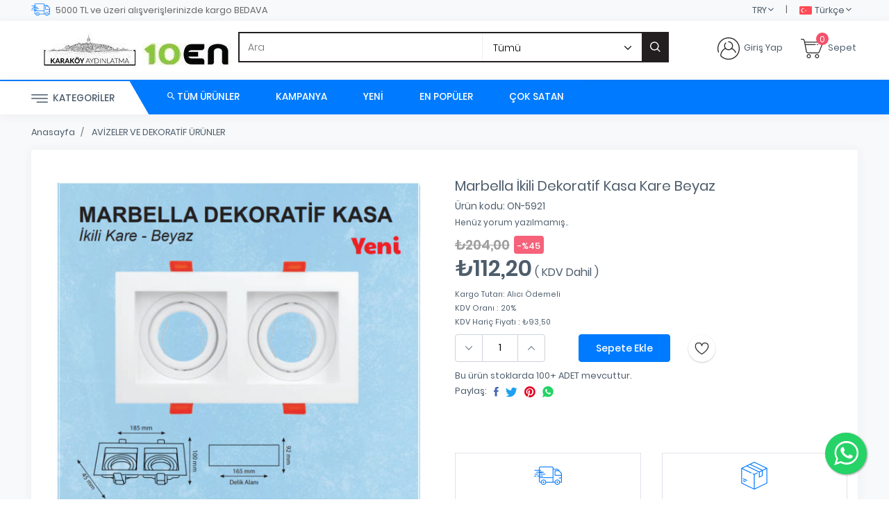

--- FILE ---
content_type: text/html; charset=UTF-8
request_url: https://www.karakoyaydinlatma.com/marbella-ikili-dekoratif-kasa-kare-beyaz-on-5921-1315-p-1315
body_size: 19882
content:
<!DOCTYPE html>
<html lang="tr">
<head>

    <meta charset="UTF-8">
    <meta http-equiv="Content-Type" content="text/html; charset=UTF-8">
    <meta name="viewport" content="width=device-width, initial-scale=1.0"/>
    <meta http-equiv="X-UA-Compatible" content="IE=edge">
            
        <meta name="description" content="Marbella İkili Dekoratif Kasa Kare Beyaz">
    <meta name="keywords" content="marbella,ikili,dekoratif,kasa,kare,beyaz">
    <meta name="title" content="Marbella İkili Dekoratif Kasa Kare Beyaz">
    <meta name="apple-mobile-web-app-capable" content="yes">
    <meta name="apple-touch-fullscreen" content="yes">
    <meta name="apple-mobile-web-app-status-bar-style" content="default">
    <link rel="shortcut icon" href="https://www9.webticari.net/resim_upload/303556/b2c/logo12.jpg"/>
        <meta property="og:url" content="https://b2c1.webticari.com.tr/marbella-ikili-dekoratif-kasa-kare-beyaz-on-5921-1315-p-1315">
    <meta property="og:type" content="website">
    <meta property="og:title" content="Marbella İkili Dekoratif Kasa Kare Beyaz">
    <meta property="og:description" content=marbella i̇kili dekoratif kasa kare beyaz>
    <meta property="og:image" content="https://b2c1.webticari.com.tr/image/552/marbella_5921_757x750.png">
    <meta property="product:price:amount" content="93.5">
    <meta property="product:price:currency" content="TRY">
    <meta property="product:availability" content="in stock">
    <meta property="product:retailer_item_id" content="marbella-ikili-dekoratif-kasa-kare-beyaz-on-5921-1315">
    <meta property="product:item_group_id" content="Marbella İkili Dekoratif Kasa Kare Beyaz">
    <meta property="product:brand" content="marka bilgisi mevcut değil">


    <title>Marbella İkili Dekoratif Kasa Kare Beyaz</title>

            <link href="/build/css/app.css?2.1" media="screen" rel="stylesheet"/>
        <link rel="stylesheet" href="https://maxcdn.bootstrapcdn.com/font-awesome/4.3.0/css/font-awesome.min.css">
        
    <script src="/build/js/layout.js?2.1"></script>
    <script type="application/json" id="js-react-on-rails-context">{"serverSide":false,"href":"https:\/\/www.karakoyaydinlatma.com\/marbella-ikili-dekoratif-kasa-kare-beyaz-on-5921-1315-p-1315","location":"\/marbella-ikili-dekoratif-kasa-kare-beyaz-on-5921-1315-p-1315","scheme":"https","host":"www.karakoyaydinlatma.com","port":443,"base":"","pathname":"\/marbella-ikili-dekoratif-kasa-kare-beyaz-on-5921-1315-p-1315","search":null}</script><script type="application/json" data-js-react-on-rails-store="applicationStore">{"productDetail":{"product":{"id":1315,"code":"ON-5921","equivalentCode":"","name":"Marbella \u0130kili Dekoratif Kasa Kare Beyaz","metaDescription":"Marbella \u0130kili Dekoratif Kasa Kare Beyaz","metaTitle":"Marbella \u0130kili Dekoratif Kasa Kare Beyaz","metaKeywords":"marbella,ikili,dekoratif,kasa,kare,beyaz","description":"<p>Bu&nbsp;&uuml;r&uuml;n&nbsp;,&nbsp;salonlar\u0131n\u0131zda&nbsp;,&nbsp;evlerinizde&nbsp;akl\u0131n\u0131za&nbsp;gelebilecek&nbsp;her&nbsp;yere&nbsp;kullan\u0131ma&nbsp;uygundur.<br />\n&Uuml;r&uuml;n&uuml;n&nbsp;D\u0131\u015f&nbsp;Taraf\u0131&nbsp;Satin,&nbsp;\u0130&ccedil;&nbsp;k\u0131sm\u0131&nbsp;ise&nbsp;Siyah</p>\n\n<p><br />\n&Uuml;r&uuml;ne&nbsp;Amp&uuml;l&nbsp;Dahil&nbsp;De\u011fildir.&nbsp;</p>\n\n<p><br />\nAmp&uuml;l&uuml;n&uuml;&nbsp;sat\u0131n&nbsp;almak&nbsp;i&ccedil;in&nbsp;a\u015fa\u011f\u0131da&nbsp;ki&nbsp;linke&nbsp;t\u0131klayabilirsiniz.</p>\n\n<p>&nbsp;</p>\n\n<p>&Uuml;r&uuml;n&uuml;n&nbsp;&ouml;zellikleri&nbsp;g&ouml;rselde&nbsp;belirtilmi\u015ftir.</p>\n\n<p><br />\nE\u011fer&nbsp;elinizde&nbsp;amp&uuml;l&nbsp;ve&nbsp;duy&nbsp;yoksa&nbsp;alt&nbsp;sat\u0131rlarda&nbsp;Bulunan&nbsp;Linke&nbsp;T\u0131klay\u0131p&nbsp;Sat\u0131n&nbsp;Alabilirsiniz.<br />\n<a href=\"https://zezukids.com/led-ampuller-c-46\">Amp&uuml;l&nbsp;Ve&nbsp;Duy&nbsp;\u0130&ccedil;in&nbsp;Link</a></p>\n","seo":"marbella-ikili-dekoratif-kasa-kare-beyaz-on-5921-1315","defaultUnit":"ADET","quantity":150,"taxRate":20,"image":"marbella_5921_757x750.png","units":[{"id":518,"value":"ADET","barcode":"","defaultPriceOrder":4,"listPriceOrder":1,"multiplier":"1.0000","length":"0.00000000","width":"0.00000000","height":"0.00000000","weight":"1.00000000","defaultPrice":{"id":2072,"value":"93.5","currency":"TRY","priceOrder":4},"listPrice":{"id":2069,"value":"170","currency":"TRY","priceOrder":1}}],"inventory":[{"id":518,"quantity":150.0,"warehouseId":6,"date":"2025-01-01 22:22:46","warehouseName":"\u0130NTERNET DEPO","inventoryId":10805}],"currency":"TRY","salePrice":{"id":2072,"value":"93.5","currency":"TRY","priceOrder":4},"listPrice":{"id":2069,"value":"170","currency":"TRY","priceOrder":1},"varyantx":[{"id":4351,"image":"marbella_5921_757x750.png","name":"marbella_5921_757x750.png"}]},"childProducts":[]},"firstCookie":{"items":[1]},"currency":{"currencies":[{"id":1,"code":"TRY","name":"TRY","symbol":"TL","exchangeRate":"1.000000"},{"id":2,"code":"USD","name":"USD","symbol":"$","exchangeRate":"42.315735"},{"id":3,"code":"EUR","name":"EUR","symbol":"\u20ac","exchangeRate":"46.884200"}],"defaultCurrency":{"id":1,"code":"TRY","name":"TRY","symbol":"TL","exchangeRate":"1.000000"},"userCurrency":{"id":1,"code":"TRY","name":"TRY","symbol":"TL","exchangeRate":"1.000000"}},"favicon":"https://www9.webticari.net/resim_upload/303556/b2c/logo12.jpg","wplocation":"0","translate":{"activeLocale":"tr","languages":{"tr":{"tr":"T\u00fcrk\u00e7e","en":"\u0130ngilizce","username":"Kullan\u0131c\u0131 Ad\u0131","code":"Kodu","name":"Ad\u0131","brand":"Marka","quantity":"Miktar","listPrice":"Liste Fiyat\u0131","specialPrice":"\u00d6zel Fiyat","tax":"Kdv","stock":"Stok","warehouse":"Depo","addNewAddress":"Yeni Adres Ekle","addressInformation":"Adres Bilgileri","myAccount":"Hesab\u0131m","accountSettings":"Hesap Ayarlar\u0131","myAddresses":"Adreslerim","deleteAddressError":"Bu adresi silmek istedi\u011finize emin misiniz?","delete":"Sil","edit":"D\u00fczenle","accountInfo":"Hesap Bilgileri","changePassword":"\u015eifre De\u011fi\u015ftir","accountName":"Ad\u0131n\u0131z","accountSurname":"Soyad\u0131n\u0131z","accountMail":"E-Mail Adresiniz","accountTel":"Telefon Numaran\u0131z","gender":"Cinsiyet","birthdate":"Do\u011fum Tarihiniz","newPassword":"Yeni \u015eifre","newPasswordAgain":"Yeni \u015eifre Tekrar","submit":"Kaydet","addressTitle":"Adres Ba\u015fl\u0131\u011f\u0131","nameSurname":"Ad\u0131 Soyad\u0131","country":"\u00dclke","city":"\u015eehir","town":"\u0130l\u00e7e","district":"Mahalle/K\u00f6y","address":"Adres","postalCode":"Posta Kodu","telNumber":"Telefon Numaras\u0131","idNumber":"TC Kimlik No","companyName":"Firma Ad\u0131","taxNumber":"Vergi Numaras\u0131","taxOffice":"Vergi Dairesi","individual":"Bireysel","corporate":"Kurumsal","noAddressEntry":"Sipari\u015flerinizin g\u00f6nderilece\u011fi teslimat adresinizi ve fatura adresinizi buradan tan\u0131mlayabilirsiniz.","addressEdit":"Adres D\u00fczenle","update":"G\u00fcncelle","backToList":"Listeye D\u00f6n","newAddress":"Adres Ekle","categories":"Kategoriler","account":"Hesab\u0131m","cart":"Sepet","logout":"\u00c7\u0131k\u0131\u015f Yap","login":"Giri\u015f Yap","male":"Erkek","female":"Kad\u0131n","chooseGender":"Cinsiyetinizi Se\u00e7iniz","myFavorites":"Favorilerim","myOrders":"Sipari\u015flerim","product":"\u00dcr\u00fcn","amount":"Tutar","goToCart":"Sepete Git","payment":"\u00d6deme","priceList":"T\u00fcm \u00dcr\u00fcnler","search":"Ara","all":"T\u00fcm\u00fc","addToCart":"Sepete Ekle","addedToCart":"Eklendi","addToFavorite":"Favorilere Ekle","RemoveFavorite":"Favorilerden \u00c7\u0131kar","group":"Grup","productFound":"\u00fcr\u00fcn bulundu.","number":"Adet","price":"Fiyat","unit":"Birim","backToShopping":"Al\u0131\u015fveri\u015fe Devam Et","orderSummary":"Sipari\u015f \u00d6zeti","total":"Toplam","subTotal":"Ara Toplam","grandTotal":"Genel Toplam","order":"Sipari\u015f Ver","features":"\u00d6zellikler","description":"A\u00e7\u0131klama","addDescription":"A\u00e7\u0131klama ekleyebilirsiniz.","priceRange":"Fiyat Aral\u0131\u011f\u0131","least":"En Az","most":"En \u00c7ok","phoneNumber":"Telefon Numaras\u0131","contactUs":"Bize Ula\u015f\u0131n","password":"\u015eifreniz","rememberMe":"Beni Hat\u0131rla","forgotPassword":"\u015eifremi Unuttum","register":"Kay\u0131t Ol","passwordAgain":"\u015eifre Tekrar","fastDelivery":"H\u0131zl\u0131 Teslimat","sameDayShipping":"Ayn\u0131 G\u00fcn Kargoda","productDescription":"\u00dcr\u00fcn A\u00e7\u0131klamas\u0131","returnConditions":"\u0130ade Ko\u015fullar\u0131","taxIncluded":"KDV Dahil","emptyCart":"SEPET\u0130N\u0130Z BO\u015e","priceExcludingTax":"KDV Hari\u00e7 Fiyat\u0131","taxRate":"KDV Oran\u0131","myComments":"De\u011ferlendirmelerim","complateOrder":"Sipari\u015fi Tamamla","shippingPrice":"Kargo Tutar\u0131","discount":"\u0130ND\u0130R\u0130M","free":"\u00dccretsiz","noComment":"Hen\u00fcz yorum yaz\u0131lmam\u0131\u015f.","productComment":"\u00dcr\u00fcn Yorumlar\u0131","goPayment":"\u00d6deme Yap"},"en":{"tr":"Turkish","en":"English","username":"Username","code":"Code","name":"Name","brand":"Brand","quantity":"Quantity","listPrice":"List Price","specialPrice":"Special Price","tax":"Tax","stock":"Stock","warehouse":"Warehouse","addNewAddress":"Add New Address","addressInformation":"Address Information","myAccount":"My Account","accountSettings":"Account Settings","myAddresses":"My Addresses","deleteAddressError":"Are you sure you want to delete this address?","delete":"Delete","edit":"Edit","accountInfo":"Account Info","changePassword":"Change Password","accountName":"Name","accountSurname":"Surname","accountMail":"E-mail Address","accountTel":"Telephone Number","gender":"Gender","birthdate":"Birthdate","newPassword":"New Password","newPasswordAgain":"Re-Enter New Password","submit":"Submit","addressTitle":"Address Title","nameSurname":"Name Surname","country":"Country","city":"City","town":"Town","district":"District","address":"Address","postalCode":"Postal Code","telNumber":"Phone Number","idNumber":"Id Number","companyName":"Company Name","taxNumber":"Tax Number","taxOffice":"Tax Office","individual":"Individual","corporate":"Corporate","noAddressEntry":"Here you can define your delivery address and billing address where your orders will be sent.","addressEdit":"Address Edit","update":"Update","backToList":"Back To List","newAddress":"New Address","categories":"Categories","account":"Account","cart":"Cart","logout":"Logout","login":"Login","male":"Male","female":"Female","chooseGender":"Choose Your Gender","myFavorites":"My Favorites","myOrders":"My Orders","product":"Product","amount":"Amount","goToCart":"Go To Cart","payment":"Payment","priceList":"All Products","search":"Search","all":"All","addToCart":"Add To Cart","addedToCart":"Added To Cart","addToFavorite":"Add To Favorite","RemoveFavorite":"Remove Favorite","group":"Group","productFound":"products found.","number":"Number","price":"Price","unit":"Unit","backToShopping":"Back To Shopping","orderSummary":"Order Summary","total":"Total","subTotal":"Subtotal","grandTotal":"Grand Total","order":"Order","features":"Features","description":"Description","addDescription":"You can add a description.","priceRange":"Price Range","least":"Least","most":"Most","phoneNumber":"Phone Number","contactUs":"Contact Us","password":"Password","rememberMe":"Remember Me","forgotPassword":"Forgot Password","register":"Register","passwordAgain":"Password Again","fastDelivery":"Fast Delivery","sameDayShipping":"Same Day Shipping","productDescription":"Product Description","returnConditions":"Return Conditions","taxIncluded":"Tax Included","emptyCart":"YOUR CART IS EMPTY","priceExcludingTax":"Price Excluding Tax","taxRate":"Tax Rate","myComments":"My Comments","complateOrder":"Complete Order","shippingPrice":"Shipping Price","discount":"DISCOUNT","free":"Free","noComment":"No comments yet.","productComment":"Product Comments","goPayment":"Go Payment"}}},"cart":{"items":[]},"deneme":{"items":[]},"address":{"items":[]},"wishlist":{"items":[]},"accountInfo":{"items":[]},"comment":{"items":[]},"commentByUser":{"items":[]},"store":{"id":1,"name":"karakoyaydinlatma","url":"karakoyaydinlatma.com","address":"Emekyemez mahallesi . M\u00fcrver sokak. no:8/d  Beyo\u011flu- Karak\u00f6y- \u0130stanbul","phone":"2129093996","whatsapp":"905528476002","socialMedia":"0\u00e7\u015f0\u00e7\u015f0\u00e7\u015f0\u00e7https://www.youtube.com/@10numaraelektrik3\u015f0\u00e7","email":"info@karakoyaydinlatma.com","description":"","logo":"b2c/logo12.jpg","whatsappControl":"1"},"route":{"cart":"/sepet","backToShop":"/search","login":"/account/login","checkout":{"cart":"/checkout/cart","payment":"/checkout/pay","summary":"/checkout/summary","address":"/checkout/address"}},"settingState":{"b2c_creditCartJson":"{}","b2c_CreditCartVirtualPosOption":"0","b2c_heft_odeme":"1","b2c_kk_odeme":"1","b2c_ko_odeme":"0","b2cHavaleEftHesapBilgisi":"KUVEYTT\u00dcRK\u00a0KATILIM\u00a0BANKASI_BANKALAR\u00a0CAD._97133736-1_TR24\u00a00020\u00a05000\u00a00971\u00a03373\u00a06000\u00a001","captchakontrol":"","cariKodOnek":"WEBKRK","cartStockControl":"0","defaultCurrency":"Customer","defaultFilter":"name","favicon":"https://www9.webticari.net/resim_upload/303556/b2c/logo12.jpg","metatags":"","mpSlider":"0","otomatikIrsaliyelestir":"0","recaptchasecretkey":"","recaptchasitekey":"","theme-color":"rgb(0,123,255)","theme-color-2":"rgb(3,111,226)","showListPrice":"1","showNotInStocks":"1","showPriceStatus":"1","stockInfoStatus":"18","stockNumberType":"StockCode","sube":"1","wpDestekButonYonu":"0","kargoSirketi":"3","kargoUcreti":"0/        10/300","ucretsizKargoMiktar":"5000","ucretsizKargoSecenek":"1","urNo":"595","kargoAliciyaAit":"1"}}</script>
    <style>
        :root{
            --theme-color: rgb(0,123,255);
            --theme-hover-color: rgb(3,111,226);
        }
    </style>

</head>
<body>
    <div id="stop" class="scroll-top" style="right:7rem"></div>
            <a href="https://wa.me/905528476002" class="whatsapp"
           style="bottom: 5%; left:unset; right:2rem;" target="_blank">
            <span class="ion-social-whatsapp-outline"></span>
        </a>
    <div style="position: absolute; top: 90%; z-index: 999;">
    <script type="application/json" class="js-react-on-rails-component" data-component-name="AppRedux" data-dom-id="sfreact-reactRenderer6922ba644b9845.30003597">{"container":"CookieButton"}</script><div id="sfreact-reactRenderer6922ba644b9845.30003597"></div>
</div>
    <header>
            <script type="application/json" class="js-react-on-rails-component" data-component-name="AppRedux" data-dom-id="sfreact-reactRenderer6922ba644c0693.48570593">{"container":"OverdueDebtNotification","speacialPage":"none"}</script><div id="sfreact-reactRenderer6922ba644c0693.48570593"></div>

<div style="background-color: #f8f9fa; color: #666;">
    <div class="top-bar d-none d-md-block">
        <script type="application/json" class="js-react-on-rails-component" data-component-name="AppRedux" data-dom-id="sfreact-reactRenderer6922ba644c07f0.54443359">{"container":"LanguageList"}</script><div id="sfreact-reactRenderer6922ba644c07f0.54443359"></div>
        <span class="float-right px-2">|</span>
        <script type="application/json" class="js-react-on-rails-component" data-component-name="AppRedux" data-dom-id="sfreact-reactRenderer6922ba644c0892.01074278">{"container":"CurrencyList"}</script><div id="sfreact-reactRenderer6922ba644c0892.01074278"></div>
                            <div class="d-flex align-items-center">
                <i class="flaticon-truck-2 header-truck pr-2"></i>
                <span>5000 TL ve üzeri alışverişlerinizde kargo BEDAVA</span>
            </div>
                

                                                                                                                                                                                                            </div>
</div>

<div style="box-shadow: 0 1px 10px 1px rgba(69, 65, 78, .05);">
    <div class="main-header">
        <div class="row m-0 py-3 px-md-0">
            <div class="col-md-3 col-sm-3 col-xs-3 p-0 brand">
                                    <a href="/">
                        <img src="/images/b2c/logo12.jpg">
                    </a>
                            </div>
            <div class="col-md-9 col-sm-9 col-xs-9 responsive-header">
                <div class="row">
                    <div class="col-md-9 col-sm-12 p-0 pr-md-3 pt-2 pt-md-0">
                        <form method="get" action="https://www.karakoyaydinlatma.com/search">
                            <div class="search">
                                <input type="text" name="q" value="" class="form-control search-input"
                                       placeholder="Ara">
                                <select name="category">
                                    <option value="all">Tümü</option>
                                                                            <option 
                                                value="43">Şarjlı ve Güneş Enerjili Ürünler</option>
                                                                            <option 
                                                value="44">KARAVAN VE TEKNE AYDINLATMALARI</option>
                                                                            <option 
                                                value="45">Led Bant Armatürler</option>
                                                                            <option 
                                                value="46">Led Ampüller</option>
                                                                            <option 
                                                value="48">Duvar Boyama Walwasher</option>
                                                                            <option 
                                                value="49">Armatürler</option>
                                                                            <option 
                                                value="52">KONTROL CİHAZLARI</option>
                                                                            <option 
                                                value="53">Şerit Ledler ve Trafolar</option>
                                                                            <option 
                                                value="54">SENSÖRLER - KAPI ZİLLERİ VE AVİZE KUMANDALAR</option>
                                                                            <option 
                                                value="56">AVİZELER VE DEKORATİF ÜRÜNLER</option>
                                                                            <option 
                                                value="57">RAY SPOTLAR, RAYLAR VE APARATLARI</option>
                                                                            <option 
                                                value="58">LED PROJEKTÖRLER</option>
                                                                            <option 
                                                value="63">LED SÜRÜCÜLER</option>
                                                                            <option 
                                                value="67">MİNİ LED SPOTLAR</option>
                                                                            <option 
                                                value="68">Bahçe Aydınlatmaları</option>
                                                                            <option 
                                                value="71">LEDLER</option>
                                                                    </select>
                                <button class="btn" type="submit">
                                    <i class="flaticon-search-2" style="font-weight:600"></i>
                                </button>
                            </div>
                        </form>
                    </div>

                    <div class="col-md-3 col-sm-12 p-0">
                        <div class="menu-toggle d-md-none" id="toggleMenu">
                            <span></span>
                            <span></span>
                            <span class="m-0"></span>
                        </div>
                        <div class="header-right">
                            <div class="dropdown">
                                                                    <a href="https://www.karakoyaydinlatma.com/account/login" class="dropdown-toggle">
                                        <i class="flaticon-user-line"></i>
                                        <span class="d-lg-block">
                                    Giriş Yap
                                </span>
                                    </a>
                                                            </div>
                            <script type="application/json" class="js-react-on-rails-component" data-component-name="AppRedux" data-dom-id="sfreact-reactRenderer6922ba644c6c71.37600322">{"container":"CartIcon","isAuthenticated":false}</script><div id="sfreact-reactRenderer6922ba644c6c71.37600322"></div>
                        </div>
                    </div>
                </div>
            </div>
        </div>
    </div>
</div>





<div class="row m-0">
    <div class="mega-menu-container hidden-sm-down">
        <ul class="mega-menu">
            <li class="drop-down">
                <a href="#"><i class="flaticon-menu pr-1"></i> Kategoriler</a>
                                    <ul class="drop-down-ul animated fadeIn">
                                                        <li class="">
        <a href="https://www.karakoyaydinlatma.com/sarjli-ve-gunes-enerjili-urunler-c-43">Şarjlı ve Güneş Enerjili Ürünler</a>

            </li>

                                                        <li class="">
        <a href="https://www.karakoyaydinlatma.com/karavan-ve-tekne-aydinlatmalari-c-44">KARAVAN VE TEKNE AYDINLATMALARI</a>

            </li>

                                                        <li class="">
        <a href="https://www.karakoyaydinlatma.com/led-bant-armaturler-c-45">Led Bant Armatürler</a>

            </li>

                                                        <li class="">
        <a href="https://www.karakoyaydinlatma.com/led-ampuller-c-46">Led Ampüller</a>

            </li>

                                                        <li class="">
        <a href="https://www.karakoyaydinlatma.com/duvar-boyama-walwasher-c-48">Duvar Boyama Walwasher</a>

            </li>

                                                        <li class="flyout-right">
        <a href="https://www.karakoyaydinlatma.com/armaturler-c-49">Armatürler</a>

                    <ul class="animated fadeIn">
                                        <li class="">
        <a href="https://www.karakoyaydinlatma.com/siva-alti-armaturler-c-50">Sıva Altı Armatürler</a>

            </li>

                                        <li class="">
        <a href="https://www.karakoyaydinlatma.com/siva-ustu-armaturler-c-51">Sıva Üstü Armatürler</a>

            </li>

                                        <li class="">
        <a href="https://www.karakoyaydinlatma.com/siva-alti-dekoratif-urunler-c-62">Sıva Altı Dekoratif Ürünler</a>

            </li>

                            </ul>
            </li>

                                                        <li class="">
        <a href="https://www.karakoyaydinlatma.com/kontrol-cihazlari-c-52">KONTROL CİHAZLARI</a>

            </li>

                                                        <li class="">
        <a href="https://www.karakoyaydinlatma.com/serit-ledler-ve-trafolar-c-53">Şerit Ledler ve Trafolar</a>

            </li>

                                                        <li class="flyout-right">
        <a href="https://www.karakoyaydinlatma.com/sensorler-kapi-zilleri-ve-avize-kumandalar-c-54">SENSÖRLER - KAPI ZİLLERİ VE AVİZE KUMANDALAR</a>

                    <ul class="animated fadeIn">
                                        <li class="">
        <a href="https://www.karakoyaydinlatma.com/sensorlu-tavan-armaturleri-c-70">SENSÖRLÜ TAVAN ARMATÜRLERİ</a>

            </li>

                            </ul>
            </li>

                                                        <li class="flyout-right">
        <a href="https://www.karakoyaydinlatma.com/avizeler-ve-dekoratif-urunler-c-56">AVİZELER VE DEKORATİF ÜRÜNLER</a>

                    <ul class="animated fadeIn">
                                        <li class="">
        <a href="https://www.karakoyaydinlatma.com/aplikler-c-69">APLİKLER</a>

            </li>

                            </ul>
            </li>

                                                        <li class="">
        <a href="https://www.karakoyaydinlatma.com/ray-spotlar-raylar-ve-aparatlari-c-57">RAY SPOTLAR, RAYLAR VE APARATLARI</a>

            </li>

                                                        <li class="">
        <a href="https://www.karakoyaydinlatma.com/led-projektorler-c-58">LED PROJEKTÖRLER</a>

            </li>

                                                        <li class="flyout-right">
        <a href="https://www.karakoyaydinlatma.com/led-suruculer-c-63">LED SÜRÜCÜLER</a>

                    <ul class="animated fadeIn">
                                        <li class="">
        <a href="https://www.karakoyaydinlatma.com/dekoratif-tavan-ayd-linearlar-c-64">DEKORATİF TAVAN AYD - LİNEARLAR</a>

            </li>

                            </ul>
            </li>

                                                        <li class="">
        <a href="https://www.karakoyaydinlatma.com/mini-led-spotlar-c-67">MİNİ LED SPOTLAR</a>

            </li>

                                                        <li class="">
        <a href="https://www.karakoyaydinlatma.com/bahce-aydinlatmalari-c-68">Bahçe Aydınlatmaları</a>

            </li>

                                                        <li class="">
        <a href="https://www.karakoyaydinlatma.com/ledler-c-71">LEDLER</a>

            </li>

                                            </ul>
                            </li>
                            <li><a href="https://www.karakoyaydinlatma.com/search"><i
                                class="ion-android-search"></i> Tüm Ürünler</a></li>
                <li><a href="https://www.karakoyaydinlatma.com/campaignproducts"> Kampanya</a></li>
                <li><a href="https://www.karakoyaydinlatma.com/catalog/latestproducts"> Yeni</a></li>
                <li><a href="https://www.karakoyaydinlatma.com/catalog/mostlikedproducts"> En Popüler</a></li>
                <li><a href="https://www.karakoyaydinlatma.com/catalog/bestsellers"> Çok Satan</a></li>
                        
                                                                                            </ul>
    </div>

    <!--Mobile Menu-->
    <div class="container">
        <div class="accordion" id="accordionExample" role="tablist" aria-multiselectable="true">
            <ul class="wt-mobile-menu menu-items">
                <script>
                    function showMore() {
                        document.getElementById("showmore").style.display = "none";
                        document.getElementById("showless").style.display = "block";
                    }

                    function showLess() {
                        document.getElementById("showless").style.display = "none";
                        document.getElementById("showmore").style.display = "block";
                    }
                </script>
                <li id="showmore"><a data-toggle="collapse" href="#collapseExample" role="button"
                                     aria-expanded="false" aria-controls="collapseExample"
                                     onclick="showMore()"><i
                                class="ion-android-menu"></i>&nbsp;Kategoriler</a></li>
                <li id="showless" style="display:none">
                    <a data-toggle="collapse" href="#collapseExample"
                       role="button" aria-expanded="false"
                       aria-controls="collapseExample" onclick="showLess()">Kategoriler &nbsp;<i
                                class="ion-ios-arrow-down"></i></a>
                </li>
                <div class="collapse" id="collapseExample" style="background-color: #ffffff;border: solid 0.2rem #ffffff;border-radius: 4px;padding: 1rem;">
                                                                            <script>

        function showMore2() {
            document.getElementById("showmore2").style.display = "none";
            document.getElementById("showless2").style.display = "";
        }

        function showLess2() {
            document.getElementById("showless2").style.display = "none";
            document.getElementById("showmore2").style.display = "";
        }
    </script>

    <script>
        function showMore3() {
            document.getElementById("showmore3").style.display = "none";
            document.getElementById("showless3").style.display = "";
        }

        function showLess3() {
            document.getElementById("showless3").style.display = "none";
            document.getElementById("showmore3").style.display = "";
        }
    </script>

    <li>
                                    <a href="https://www.karakoyaydinlatma.com/sarjli-ve-gunes-enerjili-urunler-c-43"> Şarjlı ve Güneş Enerjili Ürünler</a>
                    
    </li>

                                                        <script>

        function showMore2() {
            document.getElementById("showmore2").style.display = "none";
            document.getElementById("showless2").style.display = "";
        }

        function showLess2() {
            document.getElementById("showless2").style.display = "none";
            document.getElementById("showmore2").style.display = "";
        }
    </script>

    <script>
        function showMore3() {
            document.getElementById("showmore3").style.display = "none";
            document.getElementById("showless3").style.display = "";
        }

        function showLess3() {
            document.getElementById("showless3").style.display = "none";
            document.getElementById("showmore3").style.display = "";
        }
    </script>

    <li>
                                    <a href="https://www.karakoyaydinlatma.com/karavan-ve-tekne-aydinlatmalari-c-44"> KARAVAN VE TEKNE AYDINLATMALARI</a>
                    
    </li>

                                                        <script>

        function showMore2() {
            document.getElementById("showmore2").style.display = "none";
            document.getElementById("showless2").style.display = "";
        }

        function showLess2() {
            document.getElementById("showless2").style.display = "none";
            document.getElementById("showmore2").style.display = "";
        }
    </script>

    <script>
        function showMore3() {
            document.getElementById("showmore3").style.display = "none";
            document.getElementById("showless3").style.display = "";
        }

        function showLess3() {
            document.getElementById("showless3").style.display = "none";
            document.getElementById("showmore3").style.display = "";
        }
    </script>

    <li>
                                    <a href="https://www.karakoyaydinlatma.com/led-bant-armaturler-c-45"> Led Bant Armatürler</a>
                    
    </li>

                                                        <script>

        function showMore2() {
            document.getElementById("showmore2").style.display = "none";
            document.getElementById("showless2").style.display = "";
        }

        function showLess2() {
            document.getElementById("showless2").style.display = "none";
            document.getElementById("showmore2").style.display = "";
        }
    </script>

    <script>
        function showMore3() {
            document.getElementById("showmore3").style.display = "none";
            document.getElementById("showless3").style.display = "";
        }

        function showLess3() {
            document.getElementById("showless3").style.display = "none";
            document.getElementById("showmore3").style.display = "";
        }
    </script>

    <li>
                                    <a href="https://www.karakoyaydinlatma.com/led-ampuller-c-46"> Led Ampüller</a>
                    
    </li>

                                                        <script>

        function showMore2() {
            document.getElementById("showmore2").style.display = "none";
            document.getElementById("showless2").style.display = "";
        }

        function showLess2() {
            document.getElementById("showless2").style.display = "none";
            document.getElementById("showmore2").style.display = "";
        }
    </script>

    <script>
        function showMore3() {
            document.getElementById("showmore3").style.display = "none";
            document.getElementById("showless3").style.display = "";
        }

        function showLess3() {
            document.getElementById("showless3").style.display = "none";
            document.getElementById("showmore3").style.display = "";
        }
    </script>

    <li>
                                    <a href="https://www.karakoyaydinlatma.com/duvar-boyama-walwasher-c-48"> Duvar Boyama Walwasher</a>
                    
    </li>

                                                        <script>

        function showMore2() {
            document.getElementById("showmore2").style.display = "none";
            document.getElementById("showless2").style.display = "";
        }

        function showLess2() {
            document.getElementById("showless2").style.display = "none";
            document.getElementById("showmore2").style.display = "";
        }
    </script>

    <script>
        function showMore3() {
            document.getElementById("showmore3").style.display = "none";
            document.getElementById("showless3").style.display = "";
        }

        function showLess3() {
            document.getElementById("showless3").style.display = "none";
            document.getElementById("showmore3").style.display = "";
        }
    </script>

    <li>
                                    <a href="https://www.karakoyaydinlatma.com/armaturler-c-49"> Armatürler </a> <i id="showmore2" onclick="showMore2()"
                                                     data-toggle="collapse" href="#armaturler"
                                                     class="ion-ios-arrow-down" style="float: right;font-size: 1.2rem;"></i>
                <a href="https://www.karakoyaydinlatma.com/armaturler-c-49"
                   style="display: none"> Armatürler </a> <i id="showless2"
                                                                      onclick="showLess2()"
                                                                      data-toggle="collapse" href="#armaturler"
                                                                      class="wt-mobile-menu-icon ion-ios-arrow-down"
                                                                      style="display: none;float: right;font-size: 1.2rem;"></i>
                                                            <div id="armaturler" class="collapse" style="padding: 8px 0">
                            <i class="ion-android-arrow-dropright"></i><a href="https://www.karakoyaydinlatma.com/siva-alti-armaturler-c-50" style="margin-left: 1rem;font-size: 1.1rem;color: #212d38;"> Sıva Altı Armatürler</a>
                        </div>
                                                                                <div id="armaturler" class="collapse" style="padding: 8px 0">
                            <i class="ion-android-arrow-dropright"></i><a href="https://www.karakoyaydinlatma.com/siva-ustu-armaturler-c-51" style="margin-left: 1rem;font-size: 1.1rem;color: #212d38;"> Sıva Üstü Armatürler</a>
                        </div>
                                                                                <div id="armaturler" class="collapse" style="padding: 8px 0">
                            <i class="ion-android-arrow-dropright"></i><a href="https://www.karakoyaydinlatma.com/siva-alti-dekoratif-urunler-c-62" style="margin-left: 1rem;font-size: 1.1rem;color: #212d38;"> Sıva Altı Dekoratif Ürünler</a>
                        </div>
                                                        
    </li>

                                                        <script>

        function showMore2() {
            document.getElementById("showmore2").style.display = "none";
            document.getElementById("showless2").style.display = "";
        }

        function showLess2() {
            document.getElementById("showless2").style.display = "none";
            document.getElementById("showmore2").style.display = "";
        }
    </script>

    <script>
        function showMore3() {
            document.getElementById("showmore3").style.display = "none";
            document.getElementById("showless3").style.display = "";
        }

        function showLess3() {
            document.getElementById("showless3").style.display = "none";
            document.getElementById("showmore3").style.display = "";
        }
    </script>

    <li>
                                    <a href="https://www.karakoyaydinlatma.com/kontrol-cihazlari-c-52"> KONTROL CİHAZLARI</a>
                    
    </li>

                                                        <script>

        function showMore2() {
            document.getElementById("showmore2").style.display = "none";
            document.getElementById("showless2").style.display = "";
        }

        function showLess2() {
            document.getElementById("showless2").style.display = "none";
            document.getElementById("showmore2").style.display = "";
        }
    </script>

    <script>
        function showMore3() {
            document.getElementById("showmore3").style.display = "none";
            document.getElementById("showless3").style.display = "";
        }

        function showLess3() {
            document.getElementById("showless3").style.display = "none";
            document.getElementById("showmore3").style.display = "";
        }
    </script>

    <li>
                                    <a href="https://www.karakoyaydinlatma.com/serit-ledler-ve-trafolar-c-53"> Şerit Ledler ve Trafolar</a>
                    
    </li>

                                                        <script>

        function showMore2() {
            document.getElementById("showmore2").style.display = "none";
            document.getElementById("showless2").style.display = "";
        }

        function showLess2() {
            document.getElementById("showless2").style.display = "none";
            document.getElementById("showmore2").style.display = "";
        }
    </script>

    <script>
        function showMore3() {
            document.getElementById("showmore3").style.display = "none";
            document.getElementById("showless3").style.display = "";
        }

        function showLess3() {
            document.getElementById("showless3").style.display = "none";
            document.getElementById("showmore3").style.display = "";
        }
    </script>

    <li>
                                    <a href="https://www.karakoyaydinlatma.com/sensorler-kapi-zilleri-ve-avize-kumandalar-c-54"> SENSÖRLER - KAPI ZİLLERİ VE AVİZE KUMANDALAR </a> <i id="showmore2" onclick="showMore2()"
                                                     data-toggle="collapse" href="#sensorler-kapi-zilleri-ve-avize-kumandalar"
                                                     class="ion-ios-arrow-down" style="float: right;font-size: 1.2rem;"></i>
                <a href="https://www.karakoyaydinlatma.com/sensorler-kapi-zilleri-ve-avize-kumandalar-c-54"
                   style="display: none"> SENSÖRLER - KAPI ZİLLERİ VE AVİZE KUMANDALAR </a> <i id="showless2"
                                                                      onclick="showLess2()"
                                                                      data-toggle="collapse" href="#sensorler-kapi-zilleri-ve-avize-kumandalar"
                                                                      class="wt-mobile-menu-icon ion-ios-arrow-down"
                                                                      style="display: none;float: right;font-size: 1.2rem;"></i>
                                                            <div id="sensorler-kapi-zilleri-ve-avize-kumandalar" class="collapse" style="padding: 8px 0">
                            <i class="ion-android-arrow-dropright"></i><a href="https://www.karakoyaydinlatma.com/sensorlu-tavan-armaturleri-c-70" style="margin-left: 1rem;font-size: 1.1rem;color: #212d38;"> SENSÖRLÜ TAVAN ARMATÜRLERİ</a>
                        </div>
                                                        
    </li>

                                                        <script>

        function showMore2() {
            document.getElementById("showmore2").style.display = "none";
            document.getElementById("showless2").style.display = "";
        }

        function showLess2() {
            document.getElementById("showless2").style.display = "none";
            document.getElementById("showmore2").style.display = "";
        }
    </script>

    <script>
        function showMore3() {
            document.getElementById("showmore3").style.display = "none";
            document.getElementById("showless3").style.display = "";
        }

        function showLess3() {
            document.getElementById("showless3").style.display = "none";
            document.getElementById("showmore3").style.display = "";
        }
    </script>

    <li>
                                    <a href="https://www.karakoyaydinlatma.com/avizeler-ve-dekoratif-urunler-c-56"> AVİZELER VE DEKORATİF ÜRÜNLER </a> <i id="showmore2" onclick="showMore2()"
                                                     data-toggle="collapse" href="#avizeler-ve-dekoratif-urunler"
                                                     class="ion-ios-arrow-down" style="float: right;font-size: 1.2rem;"></i>
                <a href="https://www.karakoyaydinlatma.com/avizeler-ve-dekoratif-urunler-c-56"
                   style="display: none"> AVİZELER VE DEKORATİF ÜRÜNLER </a> <i id="showless2"
                                                                      onclick="showLess2()"
                                                                      data-toggle="collapse" href="#avizeler-ve-dekoratif-urunler"
                                                                      class="wt-mobile-menu-icon ion-ios-arrow-down"
                                                                      style="display: none;float: right;font-size: 1.2rem;"></i>
                                                            <div id="avizeler-ve-dekoratif-urunler" class="collapse" style="padding: 8px 0">
                            <i class="ion-android-arrow-dropright"></i><a href="https://www.karakoyaydinlatma.com/aplikler-c-69" style="margin-left: 1rem;font-size: 1.1rem;color: #212d38;"> APLİKLER</a>
                        </div>
                                                        
    </li>

                                                        <script>

        function showMore2() {
            document.getElementById("showmore2").style.display = "none";
            document.getElementById("showless2").style.display = "";
        }

        function showLess2() {
            document.getElementById("showless2").style.display = "none";
            document.getElementById("showmore2").style.display = "";
        }
    </script>

    <script>
        function showMore3() {
            document.getElementById("showmore3").style.display = "none";
            document.getElementById("showless3").style.display = "";
        }

        function showLess3() {
            document.getElementById("showless3").style.display = "none";
            document.getElementById("showmore3").style.display = "";
        }
    </script>

    <li>
                                    <a href="https://www.karakoyaydinlatma.com/ray-spotlar-raylar-ve-aparatlari-c-57"> RAY SPOTLAR, RAYLAR VE APARATLARI</a>
                    
    </li>

                                                        <script>

        function showMore2() {
            document.getElementById("showmore2").style.display = "none";
            document.getElementById("showless2").style.display = "";
        }

        function showLess2() {
            document.getElementById("showless2").style.display = "none";
            document.getElementById("showmore2").style.display = "";
        }
    </script>

    <script>
        function showMore3() {
            document.getElementById("showmore3").style.display = "none";
            document.getElementById("showless3").style.display = "";
        }

        function showLess3() {
            document.getElementById("showless3").style.display = "none";
            document.getElementById("showmore3").style.display = "";
        }
    </script>

    <li>
                                    <a href="https://www.karakoyaydinlatma.com/led-projektorler-c-58"> LED PROJEKTÖRLER</a>
                    
    </li>

                                                        <script>

        function showMore2() {
            document.getElementById("showmore2").style.display = "none";
            document.getElementById("showless2").style.display = "";
        }

        function showLess2() {
            document.getElementById("showless2").style.display = "none";
            document.getElementById("showmore2").style.display = "";
        }
    </script>

    <script>
        function showMore3() {
            document.getElementById("showmore3").style.display = "none";
            document.getElementById("showless3").style.display = "";
        }

        function showLess3() {
            document.getElementById("showless3").style.display = "none";
            document.getElementById("showmore3").style.display = "";
        }
    </script>

    <li>
                                    <a href="https://www.karakoyaydinlatma.com/led-suruculer-c-63"> LED SÜRÜCÜLER </a> <i id="showmore2" onclick="showMore2()"
                                                     data-toggle="collapse" href="#led-suruculer"
                                                     class="ion-ios-arrow-down" style="float: right;font-size: 1.2rem;"></i>
                <a href="https://www.karakoyaydinlatma.com/led-suruculer-c-63"
                   style="display: none"> LED SÜRÜCÜLER </a> <i id="showless2"
                                                                      onclick="showLess2()"
                                                                      data-toggle="collapse" href="#led-suruculer"
                                                                      class="wt-mobile-menu-icon ion-ios-arrow-down"
                                                                      style="display: none;float: right;font-size: 1.2rem;"></i>
                                                            <div id="led-suruculer" class="collapse" style="padding: 8px 0">
                            <i class="ion-android-arrow-dropright"></i><a href="https://www.karakoyaydinlatma.com/dekoratif-tavan-ayd-linearlar-c-64" style="margin-left: 1rem;font-size: 1.1rem;color: #212d38;"> DEKORATİF TAVAN AYD - LİNEARLAR</a>
                        </div>
                                                        
    </li>

                                                        <script>

        function showMore2() {
            document.getElementById("showmore2").style.display = "none";
            document.getElementById("showless2").style.display = "";
        }

        function showLess2() {
            document.getElementById("showless2").style.display = "none";
            document.getElementById("showmore2").style.display = "";
        }
    </script>

    <script>
        function showMore3() {
            document.getElementById("showmore3").style.display = "none";
            document.getElementById("showless3").style.display = "";
        }

        function showLess3() {
            document.getElementById("showless3").style.display = "none";
            document.getElementById("showmore3").style.display = "";
        }
    </script>

    <li>
                                    <a href="https://www.karakoyaydinlatma.com/mini-led-spotlar-c-67"> MİNİ LED SPOTLAR</a>
                    
    </li>

                                                        <script>

        function showMore2() {
            document.getElementById("showmore2").style.display = "none";
            document.getElementById("showless2").style.display = "";
        }

        function showLess2() {
            document.getElementById("showless2").style.display = "none";
            document.getElementById("showmore2").style.display = "";
        }
    </script>

    <script>
        function showMore3() {
            document.getElementById("showmore3").style.display = "none";
            document.getElementById("showless3").style.display = "";
        }

        function showLess3() {
            document.getElementById("showless3").style.display = "none";
            document.getElementById("showmore3").style.display = "";
        }
    </script>

    <li>
                                    <a href="https://www.karakoyaydinlatma.com/bahce-aydinlatmalari-c-68"> Bahçe Aydınlatmaları</a>
                    
    </li>

                                                        <script>

        function showMore2() {
            document.getElementById("showmore2").style.display = "none";
            document.getElementById("showless2").style.display = "";
        }

        function showLess2() {
            document.getElementById("showless2").style.display = "none";
            document.getElementById("showmore2").style.display = "";
        }
    </script>

    <script>
        function showMore3() {
            document.getElementById("showmore3").style.display = "none";
            document.getElementById("showless3").style.display = "";
        }

        function showLess3() {
            document.getElementById("showless3").style.display = "none";
            document.getElementById("showmore3").style.display = "";
        }
    </script>

    <li>
                                    <a href="https://www.karakoyaydinlatma.com/ledler-c-71"> LEDLER</a>
                    
    </li>

                                                            </div>

                                    <li><a href="https://www.karakoyaydinlatma.com/search"><i
                                    class="ion-android-search"></i> Tüm Ürünler</a></li>
                    <li><a href="https://www.karakoyaydinlatma.com/campaignproducts"><i
                                    class="ion-android-notifications-none"></i> Kampanya</a></li>
                    <li><a href="https://www.karakoyaydinlatma.com/catalog/latestproducts"><i
                                    class="ion-android-stopwatch"></i> Yeni</a></li>
                    <li><a href="https://www.karakoyaydinlatma.com/catalog/mostlikedproducts"><i
                                    class="ion-android-favorite-outline"></i> En Popüler</a></li>
                    <li><a href="https://www.karakoyaydinlatma.com/catalog/bestsellers"><i
                                    class="ion-android-star-outline"></i> Çok Satan</a></li>
                
                            </ul>
        </div>
    </div>
    <!--Mobile Menu-->
</div>
        <!-- Meta Pixel Code -->
        <script>
            !function(f,b,e,v,n,t,s)
            {if(f.fbq)return;n=f.fbq=function(){n.callMethod?
                n.callMethod.apply(n,arguments):n.queue.push(arguments)};
                if(!f._fbq)f._fbq=n;n.push=n;n.loaded=!0;n.version='2.0';
                n.queue=[];t=b.createElement(e);t.async=!0;
                t.src=v;s=b.getElementsByTagName(e)[0];
                s.parentNode.insertBefore(t,s)}(window, document,'script',
                'https://connect.facebook.net/en_US/fbevents.js');
                        fbq('track', 'PageView');

            fbq('track', 'ViewContent',);

        </script>
        <noscript><img height="1" width="1" style="display:none"
                       src="https://www.facebook.com/tr?id=1011232229545549&ev=PageView&noscript=1"
            /></noscript>
        <!-- End Meta Pixel Code -->
    </header>

    <main class="bg-light py-3">
                    <div class="container">
        <nav aria-label="breadcrumb">
    <ol class="breadcrumb">
                    <li class="breadcrumb-item">
                <a href="https://www.karakoyaydinlatma.com/">Anasayfa</a>
            </li>
                    <li class="breadcrumb-item">
                <a href="https://www.karakoyaydinlatma.com/avizeler-ve-dekoratif-urunler-c-56">AVİZELER VE DEKORATİF ÜRÜNLER</a>
            </li>
            </ol>
</nav>        <div class="row mb-4">
            <div class="col-sm-12">
                <div class="wt-wrapper pt-4">

                                <script type="application/json" class="js-react-on-rails-component" data-component-name="AppRedux" data-dom-id="sfreact-reactRenderer6922ba64507b29.81740096">{"container":"ProductDetail"}</script><div id="sfreact-reactRenderer6922ba64507b29.81740096"><div class="row m-0"><div class="col-md-6"><div class="product-image-carousel"><div class="spinner"><div class="bounce1"></div><div class="bounce2"></div><div class="bounce3"></div></div><div id="big" class="owl-carousel owl-theme"><div class="item" style="display:inline-block"><div class="item" data-toggle="modal" data-target="#productModal"><img src="image/552/marbella_5921_757x750.png"/></div></div><div class="item" style="display:inline-block"></div><div class="item" style="display:none"></div><div class="item" style="display:none"></div></div><div id="thumbs" class="owl-carousel owl-theme"><div class="item" style="display:inline-block"><img src="image/80/marbella_5921_757x750.png"/></div><div class="item" style="display:none"></div><div class="item" style="display:none"></div><div class="item" style="display:none"></div></div></div><div class="modal fade" id="productModal" tabindex="-1" role="dialog" aria-labelledby="productModalLabel" aria-hidden="true"><div class="modal-dialog modal-image-container modal-dialog-centered" role="document"><div class="modal-content bg-grey"><div class="product-image-carousel-2"><div id="big" class="owl-carousel owl-theme"><div class="item img-zoom"><span><img class="img-main" src="image/522/marbella_5921_757x750.png"/><img class="img-zoomed" src="image/1500/marbella_5921_757x750.png"/></span></div><div class="item img-zoom"></div><div class="item img-zoom"></div><div class="item img-zoom"></div></div><div class="thumbs-container"><div class="d-inline-block w-100 p-3"><button type="button" class="btn btn-outline-dark float-right" data-dismiss="modal">Kapat</button></div><div id="thumbs-dots" class="owl-dots mt-0"><div class="owl-dot active" style="display:inline-block"><img src="image/80/marbella_5921_757x750.png"/></div><div class="owl-dot active" style="display:none"></div><div class="owl-dot active" style="display:none"></div><div class="owl-dot active" style="display:none"></div></div></div></div></div></div></div></div><div class="col-md-6"><div class="product-details pt-3"><div><h5 class="font-weight-400">Marbella İkili Dekoratif Kasa Kare Beyaz</h5><a href="search?brand=undefined" class="brand"> </a><p class="mb-1 p-product-codes">Ürün kodu: ON-5921</p><div class="ratings-show"><p style="font-size:12px">Henüz yorum yazılmamış.<!-- -->.</p></div><div class="row" style="margin:0"><del class="old-price">₺204,00</del><div class="discount">-%<!-- -->45</div></div><h2 class="price">₺112,20<span> ( <!-- -->KDV Dahil<!-- --> )</span></h2><div><small>Kargo Tutarı<!-- -->: Alıcı Ödemeli</small><br/></div><small>KDV Oranı<!-- --> : <!-- -->20<!-- -->% <br/>KDV Hariç Fiyatı<!-- --> : <!-- -->₺93,50</small><div class="row m-0 pt-2 pb-2 justify-content-start"><div class="quantity-input justify-content-center mr-3 mr-md-5"><span class="ion-ios-arrow-down"></span><input type="text" autoComplete="off" value="1"/><span class="ion-ios-arrow-up"></span></div><button class="btn btn-primary add-to-cart-btn px-4 mr-4"><div class="add-to-cart-tx">Sepete Ekle</div><div class="add-to-cart-tx-sc">Eklendi</div><div class="add-to-cart-ldr"></div></button><i class="wishlist-icon-productDetail"></i></div><div><span class="font-size-800">Bu ürün stoklarda <!-- -->100+ ADET<!-- --> mevcuttur.</span><div class="modal fade" id="stockInventoryModal-1315" tabindex="-1" role="dialog" aria-labelledby="exampleModalCenterTitle" aria-hidden="true"><div class="modal-dialog modal-dialog-centered" role="document"><div class="modal-content"><div class="modal-header"><h5 class="modal-title">Stok Envanteri</h5><button type="button" class="close" aria-label="Close"><i class="ion-close-round"></i></button></div><div class="modal-body p-4"><div class="mb-3"><b>Stok Adı: </b>Marbella İkili Dekoratif Kasa Kare Beyaz</div><div class="custom-table"><table><thead><tr><th>DEPO</th><th>MİKTAR</th></tr></thead><tbody><tr><td>İNTERNET DEPO</td><td><span class="text-success">100+ ADET</span></td></tr></tbody></table></div></div><div class="modal-footer"><button type="button" class="btn btn-primary">Kapat</button></div></div></div></div></div></div><div class="row"></div><div class="social-media-share d-flex"><p class="share-text">Paylaş: </p><a class="ion-social-facebook share-facebook" href="https://www.facebook.com/sharer/sharer.php?u=karakoyaydinlatma.com/marbella-ikili-dekoratif-kasa-kare-beyaz-on-5921-1315-p-1315" target="_blank"></a><a class="ion-social-twitter share-twitter" href="http://twitter.com/share?text=karakoyaydinlatma.com/marbella-ikili-dekoratif-kasa-kare-beyaz-on-5921-1315-p-1315" target="_blank"></a><a class="ion-social-pinterest share-pinterest" href="http://pinterest.com/pin/create/button/?url=karakoyaydinlatma.com/marbella-ikili-dekoratif-kasa-kare-beyaz-on-5921-1315-p-1315" target="_blank"></a><a class="ion-social-whatsapp share-whatsapp" href="https://api.whatsapp.com/send?text=karakoyaydinlatma.com/marbella-ikili-dekoratif-kasa-kare-beyaz-on-5921-1315-p-1315" target="_blank"></a></div><div class="row badge-boxes"><div class="col-6"><div class="item"><i class="flaticon-truck-2"></i><p>Hızlı Teslimat</p></div></div><div class="col-6"><div class="item"><i class="flaticon-box"></i><p>Aynı Gün Kargoda</p></div></div></div></div></div></div></div>

                        <div class="col-md-12 p-4 pt-5">
                            <ul class="nav nav-tabs" id="myTab" role="tablist">
                                <li class="nav-item">
                                    <a class="nav-link active" id="home-tab" data-toggle="tab"
                                       href="#productDescription" role="tab" aria-controls="home"
                                       aria-selected="true">Ürün Açıklaması</a>
                                </li>
                                <li class="nav-item">
                                    <a class="nav-link" id="profile-tab" data-toggle="tab" href="#productComments"
                                       role="tab" aria-controls="profile"
                                       aria-selected="false">Ürün Yorumları</a>
                                </li>
                                <li class="nav-item">
                                    <a class="nav-link" id="profile-tab" data-toggle="tab" href="#returnPolicy"
                                       role="tab" aria-controls="profile"
                                       aria-selected="false">İade Koşulları</a>
                                </li>
                                <li class="nav-item">
                                    <a class="nav-link" id="installment-tab" data-toggle="tab" href="#installmentOptions"
                                       role="tab" aria-controls="profile"
                                       aria-selected="false">Taksit Secenekleri</a>
                                </li>
                            </ul>
                            <div class="tab-content" id="myTabContent">
                                <div class="tab-pane fade p-3 show active" id="productDescription" role="tabpanel"
                                     aria-labelledby="home-tab">
                                    <div id="productDescriptionContent">
                                        <p>Bu&nbsp;&uuml;r&uuml;n&nbsp;,&nbsp;salonlarınızda&nbsp;,&nbsp;evlerinizde&nbsp;aklınıza&nbsp;gelebilecek&nbsp;her&nbsp;yere&nbsp;kullanıma&nbsp;uygundur.<br />
&Uuml;r&uuml;n&uuml;n&nbsp;Dış&nbsp;Tarafı&nbsp;Satin,&nbsp;İ&ccedil;&nbsp;kısmı&nbsp;ise&nbsp;Siyah</p>

<p><br />
&Uuml;r&uuml;ne&nbsp;Amp&uuml;l&nbsp;Dahil&nbsp;Değildir.&nbsp;</p>

<p><br />
Amp&uuml;l&uuml;n&uuml;&nbsp;satın&nbsp;almak&nbsp;i&ccedil;in&nbsp;aşağıda&nbsp;ki&nbsp;linke&nbsp;tıklayabilirsiniz.</p>

<p>&nbsp;</p>

<p>&Uuml;r&uuml;n&uuml;n&nbsp;&ouml;zellikleri&nbsp;g&ouml;rselde&nbsp;belirtilmiştir.</p>

<p><br />
Eğer&nbsp;elinizde&nbsp;amp&uuml;l&nbsp;ve&nbsp;duy&nbsp;yoksa&nbsp;alt&nbsp;satırlarda&nbsp;Bulunan&nbsp;Linke&nbsp;Tıklayıp&nbsp;Satın&nbsp;Alabilirsiniz.<br />
<a href="https://zezukids.com/led-ampuller-c-46">Amp&uuml;l&nbsp;Ve&nbsp;Duy&nbsp;İ&ccedil;in&nbsp;Link</a></p>

                                    </div>
                                </div>
                                <div class="tab-pane fade p-3" id="productComments" role="tabpanel"
                                     aria-labelledby="profile-tab">
                                    <div id="productCommentsContent">
                                        <div>
                                            <script type="application/json" class="js-react-on-rails-component" data-component-name="AppRedux" data-dom-id="sfreact-reactRenderer6922ba64c71429.71134462">{"container":"ProductCommentList"}</script><div id="sfreact-reactRenderer6922ba64c71429.71134462"></div>
                                        </div>
                                    </div>
                                </div>
                                <div class="tab-pane fade p-3" id="installmentOptions" role="tabpanel"
                                     aria-labelledby="installment-tab">
                                    <div id="productInstallmentOptions">
                                        <div>
                                                                                            <div>
                                                    <div class="cart-accordion mb-3 mt-3">
                                                        <div id="collapseBankInstallments" class="collapse show"
                                                             aria-labelledby="bankInstallments">
                                                            <div class="body py-0 px-0">
                                                                                                                                    <div class="custom-table mb-3">
                                                                        <table class="fold-table">
                                                                            <thead>
                                                                                                                                                        <tr>
                                                                                <td colSpan="4" align="center">
                                            <span class="font-size-900 font-weight-600">
                                                paytr
                                            </span>
                                                                                </td>
                                                                            </tr>
                                                                            <tr>
                                                                                <td>Taksit</td>
                                                                                <td>Taksit Tutarı</td>
                                                                                <td>Toplam Tutar</td>
                                                                                <td>Komisyon</td>
                                                                            </tr>
                                                                            </thead>
                                                                            <tbody>
                                                                                                                                                            <tr>
                                                                                    <td>
                                                                                        1
                                                                                    </td>
                                                                                    <td>
                                                                                        112.20
                                                                                    </td>
                                                                                    <td>
                                                                                        112.20
                                                                                    </td>
                                                                                    <td>
                                                                                        0.000
                                                                                    </td>
                                                                                </tr>
                                                                                                                                                            <tr>
                                                                                    <td>
                                                                                        1
                                                                                    </td>
                                                                                    <td>
                                                                                        122.30
                                                                                    </td>
                                                                                    <td>
                                                                                        122.30
                                                                                    </td>
                                                                                    <td>
                                                                                        9.000
                                                                                    </td>
                                                                                </tr>
                                                                                                                                                            <tr>
                                                                                    <td>
                                                                                        1
                                                                                    </td>
                                                                                    <td>
                                                                                        127.91
                                                                                    </td>
                                                                                    <td>
                                                                                        127.91
                                                                                    </td>
                                                                                    <td>
                                                                                        14.000
                                                                                    </td>
                                                                                </tr>
                                                                                                                                                        </tbody>
                                                                        </table>
                                                                    </div>
                                                                                                                            </div>
                                                        </div>
                                                    </div>
                                                </div>
                                                                                    </div>
                                    </div>
                                </div>
                                <div class="tab-pane fade p-3" id="returnPolicy" role="tabpanel"
                                     aria-labelledby="profile-tab">
                                    <div id="returnPolicyContent">
                                        <div class="container">
                                            <div class="wt-wrapper p-3">
                                                <div id="content" class="col-12">
                                                    <h3>İptal İade Koşulları</h3>
                                                    <hr>
                                                    <h5>GENEL:</h5>
                                                    <p>1.Kullanmakta olduğunuz web sitesi üzerinden elektronik ortamda sipariş verdiğiniz takdirde, size sunulan ön bilgilendirme formunu ve mesafeli satış sözleşmesini kabul etmiş sayılırsınız.</p>
                                                    <p>2.Alıcılar, satın aldıkları ürünün satış ve teslimi ile ilgili olarak 6502 sayılı Tüketicinin Korunması Hakkında Kanun ve Mesafeli Sözleşmeler Yönetmeliği (RG:27.11.2014/29188) hükümleri ile yürürlükteki diğer yasalara tabidir.&nbsp;</p>
                                                    <p>3.Ürün sevkiyat masrafı olan kargo ücretleri alıcılar tarafından ödenecektir.</p>
                                                    <p>4.Satın alınan her bir ürün, 30 günlük yasal süreyi aşmamak kaydı ile &nbsp;alıcının gösterdiği adresteki kişi ve/veya kuruluşa teslim edilir. Bu süre içinde ürün teslim edilmez ise, &nbsp;Alıcılar sözleşmeyi sona erdirebilir.&nbsp;</p>
                                                    <p>5.Satın alınan ürün, eksiksiz ve siparişte belirtilen niteliklere uygun ve varsa garanti belgesi, kullanım kılavuzu gibi belgelerle teslim edilmek zorundadır.&nbsp;</p>
                                                    <p>6.Satın alınan ürünün satılmasının imkansızlaşması durumunda, satıcı bu durumu öğrendiğinden itibaren 3 gün içinde yazılı olarak alıcıya bu durumu bildirmek zorundadır. 14 gün içinde de toplam bedel Alıcı’ya iade edilmek zorundadır.&nbsp;</p>
                                                    <p>&nbsp;</p>
                                                    <h5>SATIN ALINAN ÜRÜN BEDELİ ÖDENMEZ İSE:&nbsp;</h5>
                                                    <p>7.Alıcı, satın aldığı ürün bedelini ödemez veya banka kayıtlarında iptal ederse, Satıcının ürünü teslim yükümlülüğü sona erer.</p>
                                                    <p>&nbsp;</p>
                                                    <h5>KREDİ KARTININ YETKİSİZ KULLANIMI İLE YAPILAN ALIŞVERİŞLER:&nbsp;</h5>
                                                    <p>8.Ürün teslim edildikten sonra, alıcının ödeme yaptığı kredi kartının yetkisiz kişiler tarafından haksız olarak kullanıldığı tespit edilirse ve satılan ürün bedeli ilgili banka veya finans kuruluşu tarafından Satıcı'ya ödenmez ise, Alıcı, sözleşme konusu ürünü 3 gün içerisinde nakliye gideri SATICI’ya ait olacak şekilde SATICI’ya iade etmek zorundadır.&nbsp;</p>
                                                    <p>&nbsp;</p>
                                                    <h5>ÖNGÖRÜLEMEYEN SEBEPLERLE ÜRÜN SÜRESİNDE TESLİM EDİLEMEZ İSE:&nbsp;</h5>
                                                    <p>9.Satıcının öngöremeyeceği mücbir sebepler oluşursa ve ürün süresinde teslim edilemez ise, durum Alıcı’ya bildirilir. Alıcı, siparişin iptalini, ürünün benzeri ile değiştirilmesini veya engel ortadan kalkana dek teslimatın ertelenmesini talep edebilir. Alıcı siparişi iptal ederse; ödemeyi nakit ile yapmış ise iptalinden itibaren 14 gün içinde kendisine nakden bu ücret ödenir. Alıcı, ödemeyi kredi kartı ile yapmış ise ve iptal ederse, bu iptalden itibaren yine 14 gün içinde ürün bedeli bankaya iade edilir, ancak bankanın alıcının hesabına 2-3 hafta içerisinde aktarması olasıdır.&nbsp;</p>
                                                    <p>&nbsp;</p>
                                                    <h5>ALICININ ÜRÜNÜ KONTROL ETME YÜKÜMLÜLÜĞÜ:&nbsp;</h5>
                                                    <p>10.Alıcı, sözleşme konusu mal/hizmeti teslim almadan önce muayene edecek; ezik, kırık, ambalajı yırtılmış vb. hasarlı ve ayıplı mal/hizmeti kargo şirketinden teslim almayacaktır. Teslim alınan mal/hizmetin hasarsız ve sağlam olduğu kabul edilecektir. ALICI , Teslimden sonra mal/hizmeti özenle korunmak zorundadır. Cayma hakkı kullanılacaksa mal/hizmet kullanılmamalıdır. Ürünle birlikte Fatura da iade edilmelidir.</p>
                                                    <p>&nbsp;</p>
                                                    <h5>CAYMA HAKKI:</h5>
                                                    <p>11.ALICI; satın aldığı ürünün kendisine veya gösterdiği adresteki kişi/kuruluşa teslim tarihinden itibaren 14 (on dört) gün içerisinde, SATICI’ya aşağıdaki iletişim bilgileri üzerinden bildirmek şartıyla hiçbir hukuki ve cezai sorumluluk üstlenmeksizin ve hiçbir gerekçe göstermeksizin malı reddederek sözleşmeden cayma hakkını kullanabilir.</p>
                                                    <p>12.SATICININ CAYMA HAKKI BİLDİRİMİ YAPILACAK İLETİŞİM BİLGİLERİ:</p>
                                                    <p><span>Ünvanı :<b>karakoyaydinlatma</b></span>
                                                    </p>
                                                    <p>
                                                        <span>Adres:&nbsp;</span><span>: <b></b></span><span><b>Emekyemez mahallesi . Mürver sokak. no:8/d  Beyoğlu- Karaköy- İstanbul</b></span>
                                                    </p>
                                                    <p><span>Telefon:&nbsp;</span><span>2129093996</span></p>
                                                    <p>E-posta:&nbsp;<b>info@karakoyaydinlatma.com</b>
                                                    </p>
                                                    <p>&nbsp;</p>
                                                    <h5>CAYMA HAKKININ SÜRESİ:</h5>
                                                    <p>13.Alıcı, satın aldığı eğer bir hizmet &nbsp;ise, bu 14 günlük süre sözleşmenin imzalandığı tarihten itibaren başlar. Cayma hakkı süresi sona ermeden önce, tüketicinin onayı ile hizmetin ifasına başlanan hizmet sözleşmelerinde cayma hakkı kullanılamaz.&nbsp;</p>
                                                    <p>14.Cayma hakkının kullanımından kaynaklanan masraflar SATICI’ ya aittir.</p>
                                                    <p>15.Cayma hakkının kullanılması için 14 (ondört) günlük süre içinde SATICI' ya iadeli taahhütlü posta, faks veya eposta ile yazılı bildirimde bulunulması ve ürünün işbu sözleşmede düzenlenen "Cayma Hakkı Kullanılamayacak Ürünler" hükümleri çerçevesinde kullanılmamış olması şarttır.&nbsp;</p>
                                                    <p>&nbsp;</p>
                                                    <h5>CAYMA HAKKININ KULLANIMI:&nbsp;</h5>
                                                    <p>16.3. kişiye veya ALICI’ ya teslim edilen ürünün faturası, (İade edilmek istenen ürünün faturası kurumsal ise, iade ederken kurumun düzenlemiş olduğu iade faturası ile birlikte gönderilmesi gerekmektedir. Faturası kurumlar adına düzenlenen sipariş iadeleri İADE FATURASI kesilmediği takdirde tamamlanamayacaktır.)</p>
                                                    <p>17.İade formu, İade edilecek ürünlerin kutusu, ambalajı, varsa standart aksesuarları ile birlikte eksiksiz ve hasarsız olarak teslim edilmesi gerekmektedir.</p>
                                                    <p>&nbsp;</p>
                                                    <h5>
                                                        İADE KOŞULLARI:</h5>
                                                    <p>
                                                        18.SATICI, cayma bildiriminin kendisine ulaşmasından itibaren en geç 10 günlük süre içerisinde
                                                        toplam
                                                        bedeli ve ALICI’yı borç altına sokan belgeleri ALICI’ ya iade etmek ve 20 günlük süre içerisinde
                                                        malı
                                                        iade almakla yükümlüdür.</p>
                                                    <p>
                                                        19.ALICI’ nın kusurundan kaynaklanan bir nedenle malın değerinde bir azalma olursa veya iade
                                                        imkânsızlaşırsa ALICI kusuru oranında SATICI’ nın zararlarını tazmin etmekle yükümlüdür. Ancak cayma
                                                        hakkı süresi içinde malın veya ürünün usulüne uygun kullanılması sebebiyle meydana gelen değişiklik
                                                        ve
                                                        bozulmalardan ALICI sorumlu değildir.&nbsp;</p>
                                                    <p>
                                                        20.Cayma hakkının kullanılması nedeniyle SATICI tarafından düzenlenen kampanya limit tutarının
                                                        altına
                                                        düşülmesi halinde kampanya kapsamında faydalanılan indirim miktarı iptal edilir.</p>
                                                    <p>&nbsp;</p>
                                                    <h5>
                                                        CAYMA HAKKI KULLANILAMAYACAK ÜRÜNLER:&nbsp;</h5>
                                                    <p>
                                                        21.ALICI’nın isteği veya açıkça kişisel ihtiyaçları doğrultusunda hazırlanan ve geri gönderilmeye
                                                        müsait
                                                        olmayan, iç giyim alt parçaları, mayo ve bikini altları, makyaj malzemeleri, tek kullanımlık
                                                        ürünler,
                                                        çabuk bozulma tehlikesi olan veya son kullanma tarihi geçme ihtimali olan mallar, ALICI’ya teslim
                                                        edilmesinin ardından ALICI tarafından ambalajı açıldığı takdirde iade edilmesi sağlık ve hijyen
                                                        açısından uygun olmayan ürünler, teslim edildikten sonra başka ürünlerle karışan ve doğası gereği
                                                        ayrıştırılması mümkün olmayan ürünler, Abonelik sözleşmesi kapsamında sağlananlar dışında, gazete ve
                                                        dergi gibi süreli yayınlara ilişkin mallar, Elektronik ortamda anında ifa edilen hizmetler veya
                                                        tüketiciye anında teslim edilen gayrimaddi mallar, ile ses veya görüntü kayıtlarının, kitap, dijital
                                                        içerik, yazılım programlarının, veri kaydedebilme ve veri depolama cihazlarının, bilgisayar sarf
                                                        malzemelerinin, ambalajının ALICI tarafından açılmış olması halinde iadesi Yönetmelik gereği mümkün
                                                        değildir. Ayrıca Cayma hakkı süresi sona ermeden önce, tüketicinin onayı ile ifasına başlanan
                                                        hizmetlere
                                                        ilişkin cayma hakkının kullanılması da Yönetmelik gereği mümkün değildir.</p>
                                                    <p>
                                                        22.Kozmetik ve kişisel bakım ürünleri, iç giyim ürünleri, mayo, bikini, kitap, kopyalanabilir
                                                        yazılım ve
                                                        programlar, DVD, VCD, CD ve kasetler ile kırtasiye sarf malzemeleri (toner, kartuş, şerit vb.) iade
                                                        edilebilmesi için ambalajlarının açılmamış, denenmemiş, bozulmamış ve kullanılmamış olmaları
                                                        gerekir.&nbsp;</p>
                                                    <p>&nbsp;</p>
                                                    <h5>
                                                        TEMERRÜT HALİ VE HUKUKİ SONUÇLARI</h5>
                                                    <p>
                                                        23.ALICI, ödeme işlemlerini &nbsp;kredi kartı ile yaptığı durumda temerrüde düştüğü takdirde, kart
                                                        sahibi banka ile arasındaki kredi kartı sözleşmesi çerçevesinde faiz ödeyeceğini ve bankaya karşı
                                                        sorumlu olacağını kabul, beyan ve taahhüt eder. Bu durumda ilgili banka hukuki yollara başvurabilir;
                                                        doğacak masrafları ve vekâlet ücretini ALICI’dan talep edebilir ve her koşulda ALICI’nın borcundan
                                                        dolayı temerrüde düşmesi halinde, ALICI, borcun gecikmeli ifasından dolayı SATICI’nın uğradığı zarar
                                                        ve
                                                        ziyanını ödeyeceğini kabul eder.&nbsp;</p>
                                                    <p>&nbsp;</p>
                                                    <h5>
                                                        ÖDEME VE TESLİMAT</h5>
                                                    <p>
                                                        24.Banka Havalesi veya EFT (Elektronik Fon Transferi) yaparak, ............, ........., bankası
                                                        hesaplarımızdan (TL) herhangi birine yapabilirsiniz.</p>
                                                    <p>
                                                        25.Sitemiz üzerinden kredi kartlarınız ile, Her türlü kredi kartınıza online tek ödeme ya da online
                                                        taksit imkânlarından yararlanabilirsiniz. Online ödemelerinizde siparişiniz sonunda kredi
                                                        kartınızdan
                                                        tutar çekim işlemi gerçekleşecektir.</p>
                                                </div>
                                            </div>
                                        </div>
                                    </div>

                                </div>
                            </div>
                        </div>
                    </div>

                </div>
            </div>

        </div>
    </div>
    <script type="application/json" class="js-react-on-rails-component" data-component-name="AppRedux" data-dom-id="sfreact-reactRenderer6922ba64c731a5.63183011">{"container":"Campaign"}</script><div id="sfreact-reactRenderer6922ba64c731a5.63183011"></div>
        </main>

    <footer>
        
<div class="footer-content pb-3">
    <div class="container">
        <div class="row px-4 p-sm-0">

            <div class="col-md-4 col-sm-12 mb-3 mb-md-0 pl-4">
                <h3>Bize Ulaşın</h3>
                <p>Adres: Emekyemez mahallesi . Mürver sokak. no:8/d  Beyoğlu- Karaköy- İstanbul</p>
                <p>Telefon Numarası: 2129093996</p>
                <p>E-Mail: <a href="mailto:info@karakoyaydinlatma.com">info@karakoyaydinlatma.com</a></p>
                
            </div>

            <div class="col-md-2 col-sm-6 mb-3 mb-md-0">
                                                                            <h3>Led Aydınlatma Grubu</h3>
        <ul class="">
                    <li><a href="https://www.karakoyaydinlatma.com/sayfalar/led-aydinlatma-grubu">Led Aydınlatma Grubu</a></li>
            </ul>


                                                </div>

            <div class="col-md-2 col-sm-6 mb-3 mb-md-0">
                <h3>SÖZLEŞMELER</h3>
                <ul>
                    <li><a href="https://www.karakoyaydinlatma.com/gizlilik-politikasi">Gizlilik Politikası</a></li>
                    <li><a href="https://www.karakoyaydinlatma.com/tuketici-haklari">Tüketici Hakları</a></li>
                    <li><a href="https://www.karakoyaydinlatma.com/satis-sozlesmesi">Satış Sözleşmesi</a></li>
                    <li><a href="https://www.karakoyaydinlatma.com/iptal-iade-kosullari">İptal İade Koşulları</a></li>

                </ul>
                            </div>

            <div class="col-md-2 col-sm-6 mb-3 mb-md-0">
                            </div>

            <div class="col-md-2 col-sm-6 mb-3 mb-md-0">
                    <h3>KATEGORİLER</h3>
    <ul>
        <script>
            function showMore() {
                document.getElementById("showmore").style.display = "none";
                document.getElementById("showless").style.display = "block";
            }

            function showLess() {
                document.getElementById("showless").style.display = "none";
                document.getElementById("showmore").style.display = "block";
            }
        </script>
                                    <li>
                    <a href="https://www.karakoyaydinlatma.com/sarjli-ve-gunes-enerjili-urunler-c-43">Şarjlı ve Güneş Enerjili Ürünler</a>
                </li>
                                                            <li>
                    <a href="https://www.karakoyaydinlatma.com/karavan-ve-tekne-aydinlatmalari-c-44">KARAVAN VE TEKNE AYDINLATMALARI</a>
                </li>
                                                            <li>
                    <a href="https://www.karakoyaydinlatma.com/led-bant-armaturler-c-45">Led Bant Armatürler</a>
                </li>
                                                            <li>
                    <a href="https://www.karakoyaydinlatma.com/led-ampuller-c-46">Led Ampüller</a>
                </li>
                                                                                <li class="show-more-li" id="showmore">
                        <a style="font-weight: 500; color: #7a7a7a;" data-toggle="collapse" href="#collapseExample"
                           role="button" aria-expanded="false"
                           aria-controls="collapseExample" onclick="showMore()"><i
                                    class="ion-android-more-horizontal"></i> </a>
                    </li>
                                <div class="collapse" id="collapseExample">
                    <li>
                        <a href="https://www.karakoyaydinlatma.com/duvar-boyama-walwasher-c-48">Duvar Boyama Walwasher</a>
                    </li>
                </div>
                                                                            <div class="collapse" id="collapseExample">
                    <li>
                        <a href="https://www.karakoyaydinlatma.com/armaturler-c-49">Armatürler</a>
                    </li>
                </div>
                                                                            <div class="collapse" id="collapseExample">
                    <li>
                        <a href="https://www.karakoyaydinlatma.com/kontrol-cihazlari-c-52">KONTROL CİHAZLARI</a>
                    </li>
                </div>
                                                                            <div class="collapse" id="collapseExample">
                    <li>
                        <a href="https://www.karakoyaydinlatma.com/serit-ledler-ve-trafolar-c-53">Şerit Ledler ve Trafolar</a>
                    </li>
                </div>
                                                                            <div class="collapse" id="collapseExample">
                    <li>
                        <a href="https://www.karakoyaydinlatma.com/sensorler-kapi-zilleri-ve-avize-kumandalar-c-54">SENSÖRLER - KAPI ZİLLERİ VE AVİZE KUMANDALAR</a>
                    </li>
                </div>
                                                                            <div class="collapse" id="collapseExample">
                    <li>
                        <a href="https://www.karakoyaydinlatma.com/avizeler-ve-dekoratif-urunler-c-56">AVİZELER VE DEKORATİF ÜRÜNLER</a>
                    </li>
                </div>
                                                                            <div class="collapse" id="collapseExample">
                    <li>
                        <a href="https://www.karakoyaydinlatma.com/ray-spotlar-raylar-ve-aparatlari-c-57">RAY SPOTLAR, RAYLAR VE APARATLARI</a>
                    </li>
                </div>
                                                                            <div class="collapse" id="collapseExample">
                    <li>
                        <a href="https://www.karakoyaydinlatma.com/led-projektorler-c-58">LED PROJEKTÖRLER</a>
                    </li>
                </div>
                                                                            <div class="collapse" id="collapseExample">
                    <li>
                        <a href="https://www.karakoyaydinlatma.com/led-suruculer-c-63">LED SÜRÜCÜLER</a>
                    </li>
                </div>
                                                                            <div class="collapse" id="collapseExample">
                    <li>
                        <a href="https://www.karakoyaydinlatma.com/mini-led-spotlar-c-67">MİNİ LED SPOTLAR</a>
                    </li>
                </div>
                                                                            <div class="collapse" id="collapseExample">
                    <li>
                        <a href="https://www.karakoyaydinlatma.com/bahce-aydinlatmalari-c-68">Bahçe Aydınlatmaları</a>
                    </li>
                </div>
                                                                            <div class="collapse" id="collapseExample">
                    <li>
                        <a href="https://www.karakoyaydinlatma.com/ledler-c-71">LEDLER</a>
                    </li>
                </div>
                                        <li class="show-more-li" id="showless" style="display:none">
                    <a style="font-weight: 500; color: #7a7a7a;" data-toggle="collapse" href="#collapseExample"
                       role="button" aria-expanded="false"
                       aria-controls="collapseExample" onclick="showLess()">Daha Az Göster</a>
                </li>
                        </ul>


            </div>

        </div>
    </div>
</div>
<div class="footer-copyright">
    <div class="container">
        <div class="row align-items-center">
            <div class="col-md-6 col-sm-12">
                <p class="text-center text-md-left mb-2">&copy; 2025 karakoyaydinlatma. Tüm hakları
                    saklıdır. Powered by <a href="https://www.webticari.net/" target="_blank">Webticari</a></p>
            </div>

            <div class="col-md-6 col-sm-12">
                <div class="d-md-flex justify-content-center justify-content-md-end">
                    <script type="application/json" class="js-react-on-rails-component" data-component-name="AppRedux" data-dom-id="sfreact-reactRenderer6922ba65452024.62799499">{"container":"SocialMedia"}</script><div id="sfreact-reactRenderer6922ba65452024.62799499"></div>
                    <div class="text-center mt-2 mt-md-0">
                        <img src="/build/./img/svg/mastercard.svg" height="30px" class="mr-2">
                        <img src="/build/./img/svg/visa.svg" height="30px" class="mr-2">
                        <img src="/build/./img/svg/american-express.svg" height="30px">
                    </div>
                </div>
            </div>
        </div>
    </div>

</div>    </footer>

    <div class="spinner-container" id="spinner" style="display: none">
        <div class="spinner">
            <div class="bounce1"></div>
            <div class="bounce2"></div>
            <div class="bounce3"></div>
        </div>
    </div>
    <script src="/build/runtime.js"></script><script src="/build/js/application.js"></script>
    <script src="/build/js/app.js"></script>

</body>
</html>


--- FILE ---
content_type: image/svg+xml
request_url: https://www.karakoyaydinlatma.com/build/img/svg/mastercard.svg
body_size: 3769
content:
<?xml version="1.0" encoding="utf-8"?>
<!-- Generator: Adobe Illustrator 23.0.0, SVG Export Plug-In . SVG Version: 6.00 Build 0)  -->
<svg version="1.1" id="Layer_1" xmlns="http://www.w3.org/2000/svg" xmlns:xlink="http://www.w3.org/1999/xlink" x="0px" y="0px"
	 viewBox="0 0 500 295.4" style="enable-background:new 0 0 500 295.4;" xml:space="preserve">
<style type="text/css">
	.st0{fill:#FFFFFF;}
</style>
<path class="st0" d="M447.2,140.2c5.5,0,8.3,4,8.3,11.8c0,11.8-5,20.4-12.3,20.4c-5.5,0-8.3-4-8.3-12.1
	C434.8,148.5,440.1,140.2,447.2,140.2L447.2,140.2z M354,168.7c0-6,4.5-9.3,13.6-9.3c1,0,1.8,0.2,3.5,0.2c-0.2,9.1-5,15.1-11.3,15.1
	C356.3,174.7,354,172.5,354,168.7L354,168.7z M243.3,146.3c0,0.8,0,1.8,0,3h-17.6c1.5-7,5-10.8,10.1-10.8
	C240.5,138.5,243.3,141.2,243.3,146.3L243.3,146.3z M352,0c81.6,0,147.7,66.1,147.7,147.7S433.6,295.4,352,295.4
	c-35.4,0-67.6-12.4-93-33.2c19.4-18.7,34.2-42.2,42.2-68.7h-12.3c-7.7,23.6-21.2,44.4-38.8,61.2c-17.5-16.8-30.9-37.6-38.5-61.1
	h-12.3c7.9,26.4,22.5,49.9,41.7,68.6c-25.4,20.5-57.4,33.2-92.6,33.2c-81.6,0-147.7-66.1-147.7-147.7S66.8,0,148.4,0
	c35.2,0,67.3,12.7,92.6,33.3c-19.3,18.7-33.8,42.2-41.7,68.5h12.3c7.7-23.5,21-44.3,38.5-61c17.6,16.7,31.1,37.5,38.8,61.1h12.3
	c-7.9-26.5-22.8-50-42.2-68.7C284.4,12.4,316.6,0,352,0L352,0z M67.3,186.6h15.6l12.3-74.3H70.6l-15.1,46.1l-0.8-46.1H32.1
	l-12.3,74.3h14.6l9.6-56.6l1.3,56.6H56l20.4-57.1L67.3,186.6z M134.3,179.8l0.5-3.8l3.5-21.4c1-6.8,1.3-9.1,1.3-12.1
	c0-11.6-7.3-17.6-20.9-17.6c-5.8,0-11.1,0.8-18.9,3l-2.3,13.6l1.5-0.3l2.3-0.7c3.5-1,8.6-1.5,13.1-1.5c7.3,0,10.1,1.5,10.1,5.5
	c0,1,0,1.8-0.5,3.8c-2.5-0.2-4.8-0.5-6.5-0.5c-17.6,0-27.7,8.6-27.7,23.4c0,9.8,5.8,16.4,14.3,16.4c7.3,0,12.6-2.3,16.6-7.3
	l-0.2,6.3h13.1l0.2-1.5l0.2-2.3L134.3,179.8z M166.7,150.6c-6.8-3-7.6-3.8-7.6-6.5c0-3.3,2.8-4.8,7.8-4.8c3,0,7.3,0.3,11.3,0.8
	l2.3-13.8c-4-0.8-10.3-1.3-13.8-1.3c-17.6,0-23.9,9.3-23.7,20.4c0,7.6,3.5,12.8,11.8,16.9c6.5,3,7.6,4,7.6,6.5
	c0,3.8-2.8,5.5-9.1,5.5c-4.8,0-9.1-0.8-14.1-2.3l-2.3,13.8l0.8,0.2l2.8,0.5c1,0.2,2.3,0.5,4.3,0.5c3.5,0.5,6.5,0.5,8.6,0.5
	c16.6,0,24.4-6.3,24.4-20.1C177.8,159.1,174.5,154.4,166.7,150.6L166.7,150.6z M201.5,173c-3.8,0-5.3-1.3-5.3-4.3
	c0-0.8,0-1.5,0.2-2.5l4.3-25.2h8.1l2-14.9h-8.1l1.8-9.1h-15.6l-6.8,41.3l-0.8,4.8l-1,6c-0.2,1.8-0.5,3.8-0.5,5.3
	c0,8.8,4.5,13.3,12.6,13.3c3.5,0,7.1-0.5,11.3-2l2-13.3C204.7,173,203.2,173,201.5,173L201.5,173z M238.2,174
	c-9.1,0-13.8-3.5-13.8-10.6c0-0.5,0-1,0.2-1.8h31.2c1.5-6.3,2-10.6,2-15.1c0-13.3-8.3-21.9-21.4-21.9c-15.9,0-27.4,15.4-27.4,36
	c0,17.9,9.1,27.2,26.7,27.2c5.8,0,10.8-0.8,16.4-2.5l2.5-15.1C249,173,244,174,238.2,174L238.2,174z M288.3,143.3h1
	c1.5-7.3,3.5-12.6,6-17.4l-0.5-0.2h-1.5c-5.3,0-8.3,2.5-13.1,9.8l1.5-9.3h-14.3l-9.8,60.4h15.9C279.2,149.6,280.8,143.3,288.3,143.3
	L288.3,143.3z M334.1,185.8l2.8-16.9c-5,2.5-9.6,3.8-13.3,3.8c-9.3,0-14.9-6.8-14.9-18.1c0-16.4,8.3-27.9,20.1-27.9
	c4.5,0,8.6,1.3,14.1,4l2.8-16.1c-1.5-0.5-2-0.8-4-1.5l-6.3-1.5c-2-0.5-4.5-0.8-7.3-0.8c-20.9,0-35.5,18.6-35.5,45
	c0,19.9,10.6,32.2,27.7,32.2C324.6,188.1,328.4,187.3,334.1,185.8L334.1,185.8z M384,176l3.3-21.4c1.3-6.8,1.3-9.1,1.3-12.1
	c0-11.6-7-17.6-20.6-17.6c-5.8,0-11.1,0.8-18.9,3l-2.3,13.6l1.5-0.3l2-0.7c3.5-1,8.8-1.5,13.3-1.5c7.3,0,10.1,1.5,10.1,5.5
	c0,1-0.2,1.8-0.8,3.8c-2.3-0.2-4.5-0.5-6.3-0.5c-17.6,0-27.7,8.6-27.7,23.4c0,9.8,5.8,16.4,14.4,16.4c7.3,0,12.6-2.3,16.6-7.3
	l-0.3,6.3h13.1v-1.5l0.2-2.3l0.5-3L384,176z M403.6,186.6c5.8-37,7.3-43.3,14.8-43.3h1c1.5-7.3,3.5-12.6,6-17.4l-0.5-0.2h-1.5
	c-5.3,0-8.3,2.5-13.1,9.8l1.5-9.3h-14.3l-9.6,60.4L403.6,186.6L403.6,186.6z M451.4,186.6h14.8l12.1-74.3h-15.6l-3.5,21.1
	c-4.3-5.5-8.8-8.3-15.1-8.3c-13.8,0-25.7,17.1-25.7,37.2c0,15.1,7.6,24.9,19.1,24.9c5.8,0,10.3-2,14.6-6.5L451.4,186.6z
	 M105.1,168.7c0-6,4.5-9.3,13.4-9.3c1.3,0,2,0.2,3.5,0.2c-0.2,9.1-4.8,15.1-11.3,15.1C107.1,174.8,105.1,172.5,105.1,168.7
	L105.1,168.7z"/>
</svg>


--- FILE ---
content_type: image/svg+xml
request_url: https://www.karakoyaydinlatma.com/build/images/favorite-heart.6028efd3.svg
body_size: 985
content:
<svg xmlns="http://www.w3.org/2000/svg" xmlns:xlink="http://www.w3.org/1999/xlink" width="43" height="43" viewBox="0 0 43 43">
    <defs>
        <ellipse id="b" cx="19.532" cy="19.546" rx="19.532" ry="19.546"/>
        <filter id="a" width="117.9%" height="117.9%" x="-9%" y="-6.4%" filterUnits="objectBoundingBox">
            <feOffset dy="1" in="SourceAlpha" result="shadowOffsetOuter1"/>
            <feGaussianBlur in="shadowOffsetOuter1" result="shadowBlurOuter1" stdDeviation="1"/>
            <feColorMatrix in="shadowBlurOuter1" values="0 0 0 0 0 0 0 0 0 0 0 0 0 0 0 0 0 0 0.2 0"/>
        </filter>
    </defs>
    <g fill="none" fill-rule="evenodd">
        <g transform="translate(2 1)">
            <use fill="#000" filter="url(#a)" xlink:href="#b"/>
            <use fill="#FFF" xlink:href="#b"/>
        </g>
        <path stroke="#333" stroke-linecap="round" stroke-linejoin="round" stroke-width="1.3" d="M30.723 17.381c0-5.78-8.252-6.527-9.19-.748-.938-5.779-9.193-5.475-9.193.748s9.193 11.213 9.193 11.213 9.19-5.435 9.19-11.213z"/>
    </g>
</svg>


--- FILE ---
content_type: image/svg+xml
request_url: https://www.karakoyaydinlatma.com/build/img/svg/american-express.svg
body_size: 3791
content:
<?xml version="1.0" encoding="utf-8"?>
<!-- Generator: Adobe Illustrator 23.0.0, SVG Export Plug-In . SVG Version: 6.00 Build 0)  -->
<svg version="1.1" id="Layer_1" xmlns="http://www.w3.org/2000/svg" xmlns:xlink="http://www.w3.org/1999/xlink" x="0px" y="0px"
	 viewBox="0 0 500 172.7" style="enable-background:new 0 0 500 172.7;" xml:space="preserve">
<style type="text/css">
	.st0{fill:#FFFFFF;}
</style>
<path class="st0" d="M459.6,93.8l2.4,55.3c-4.2,1.9-20,10.3-25.9,10.3h-29.1v-4c-3.3,2.7-9.4,4-15,4h-91.6v-15
	c0-2.1-0.3-2.1-2.1-2.1h-1.6v17.1h-30.2v-17.8c-5.1,2.4-10.6,2.4-15.7,2.4h-3.3v15.4h-36.8l-8.7-10.1l-9.6,10.1h-59.2V93.8h60.2
	l8.6,10.1l9.4-10.1h40.5c4.7,0,12.4,0.7,15.7,4v-4h36.1c3.7,0,10.6,0.7,15.4,4v-4h54.4v4c3.1-2.6,8.7-4,13.8-4h30.4v4
	c3.3-2.3,8-4,14.1-4L459.6,93.8L459.6,93.8z M251.4,134.2c9.6,0,19.4-2.6,19.4-15.7c0-12.7-10-15.4-18.7-15.4h-35.8l-14.5,15.4
	l-13.6-15.4h-45.2v46.7h44.5l14.3-15.3l13.8,15.3h21.6v-15.6H251.4z M319,132.3c-1-1.4-3-3.1-5.8-4c3.1-1,8-5.1,8-12.4
	c0-5.4-1.9-8.4-5.6-10.5c-3.7-1.9-8-2.3-13.8-2.3h-25.7v46.7h11.3v-17h12c4,0,6.3,0.4,8,2.1c1.9,2.3,1.9,6.3,1.9,9.4v5.5h11.2v-9
	C320.7,136.7,320.4,134.6,319,132.3L319,132.3z M365,112.9v-9.8h-37.3v46.7H365v-9.5h-26.4v-9.4h25.8v-9.4h-25.8v-8.6H365z
	 M393.5,149.9c11.3,0,17.8-4.6,17.8-14.6c0-4.7-1.4-7.7-3.3-10.1c-2.8-2.3-6.8-3.7-13.1-3.7h-6.1c-1.6,0-3-0.3-4.4-0.7
	c-1.2-0.5-2.3-1.6-2.3-3.3c0-1.6,0.4-2.6,1.7-3.7c0.9-0.7,2.3-0.7,4.4-0.7h20.6v-9.9h-22.3c-12,0-16.1,7.3-16.1,14
	c0,14.8,13.1,14.1,23.4,14.5c2.1,0,3.3,0.4,4,1.1c0.7,0.5,1.4,1.9,1.4,3.3c0,1.2-0.7,2.3-1.4,3c-1.1,0.7-2.3,1-4.4,1h-21.6v9.9
	L393.5,149.9L393.5,149.9z M437.3,149.9c11.3,0,17.8-4.6,17.8-14.6c0-4.7-1.4-7.7-3.3-10.1c-2.8-2.3-6.8-3.7-13.1-3.7h-6.1
	c-1.6,0-3-0.3-4.4-0.7c-1.2-0.5-2.3-1.6-2.3-3.3c0-1.6,0.7-2.6,1.7-3.7c0.9-0.7,2.3-0.7,4.4-0.7h20.6v-9.9h-22.3
	c-11.7,0-16.1,7.3-16.1,14c0,14.8,13.1,14.1,23.4,14.5c2.1,0,3.3,0.4,4,1.1c0.7,0.5,1.4,1.9,1.4,3.3c0,1.2-0.7,2.3-1.4,3
	c-0.7,0.7-2.3,1-4.4,1h-21.6v9.9L437.3,149.9L437.3,149.9z M306.6,113.8c1.4,0.7,2.3,2.1,2.3,4c0,2.1-0.9,3.7-2.3,4.7
	c-1.7,0.7-3.3,0.7-5.4,0.7l-13.6,0.4V113h13.6C303.3,113,305.2,113,306.6,113.8z M258.8,41.6c-1.7,1-3.3,1-5.6,1h-13.8V32.3h13.8
	c1.9,0,4.2,0,5.6,0.7c1.4,0.9,2.1,2.3,2.1,4.4C260.9,39.3,260.2,41,258.8,41.6L258.8,41.6z M348.1,30.6l7.7,18.5h-15.4L348.1,30.6z
	 M226.3,145.9L209,126.6l17.3-18.3V145.9L226.3,145.9z M252.1,112.9c4,0,6.6,1.6,6.6,5.6s-2.6,6.3-6.6,6.3h-14.8v-11.9L252.1,112.9
	L252.1,112.9z M74.1,49.1L82,30.6l7.7,18.5H74.1L74.1,49.1z M154.1,112.9h28.1l12.4,13.6l-12.7,13.8h-27.7v-9.4h24.8v-9.4h-24.8
	L154.1,112.9L154.1,112.9z M155.1,70.4l-3.3,8.4h-19.7l-3.3-8v8H90.9l-4-10.6h-9.6l-4.4,10.6H39l14.5-34.4l13.6-31.1h29.1l4,7.7
	v-7.7h34l7.7,16.6l7.5-16.6h108.6c5.1,0,9.4,0.9,12.7,3.7v-3.7h29.8V17c4.9-2.8,11.3-3.7,18.7-3.7h43.1l4,7.7v-7.7h31.8l4.7,7.7
	v-7.7H434v65.4h-31.4l-6.1-10v10h-39.1L353,68.1h-9.6L339,78.7h-20.4c-8,0-14-1.9-18-4v4h-48.5v-15c0-2.1-0.3-2.4-1.7-2.4h-1.6v17.4
	h-93.7L155.1,70.4L155.1,70.4z M302.9,28c-5.1,5.1-5.9,11.3-6.1,18.3c0,8.4,2.1,13.8,5.8,17.8c4,4,11,5.2,16.4,5.2h13.1l4.4-10.3
	h23.4l4.4,10.3h22.7V34.2L408,69.3H424V22.6h-11.5V55l-19.7-32.5h-17.3v44.2l-18.8-44.2h-16.6L324,59.4H319c-3,0-6.1-0.7-7.7-2.3
	c-2.1-2.4-3-6.1-3-11.2c0-4.9,0.9-8.6,3-10.6c2.3-1.9,4.7-2.6,8.7-2.6h10.6V22.5H320C312.3,22.5,306.2,24.3,302.9,28L302.9,28z
	 M279.9,22.5v46.8h11.3V22.5C291.2,22.5,279.9,22.5,279.9,22.5z M228.4,22.5v46.8h11V52.4h12c4,0,6.6,0.3,8.4,1.9
	c1.9,2.4,1.6,6.5,1.6,9.1v5.9h11.5v-9.2c0-4-0.3-6.1-2.1-8.4c-1-1.4-3-3-5.4-4c3.1-1.4,8-5.1,8-12.4c0-5.4-2.3-8.4-5.9-10.7
	c-3.7-2.1-7.7-2.1-13.4-2.1L228.4,22.5L228.4,22.5z M182.8,22.6v46.8h37.5v-9.6h-26.2v-9.4H220v-9.6h-25.8v-8.4h26.2v-9.8
	L182.8,22.6L182.8,22.6z M137.1,69.3h9.6l16.4-36.6v36.6h11.3V22.6h-18.3l-13.8,31.8l-14.7-31.8h-18v44.2L90.5,22.6H74L53.9,69.3h12
	L70.1,59h23.6l4.2,10.3h22.9V32.7L137.1,69.3z"/>
</svg>


--- FILE ---
content_type: image/svg+xml
request_url: https://www.karakoyaydinlatma.com/build/img/svg/visa.svg
body_size: 1276
content:
<?xml version="1.0" encoding="utf-8"?>
<!-- Generator: Adobe Illustrator 23.0.0, SVG Export Plug-In . SVG Version: 6.00 Build 0)  -->
<svg version="1.1" id="Layer_1" xmlns="http://www.w3.org/2000/svg" xmlns:xlink="http://www.w3.org/1999/xlink" x="0px" y="0px"
	 viewBox="0 0 500 159.6" style="enable-background:new 0 0 500 159.6;" xml:space="preserve">
<style type="text/css">
	.st0{fill:#FFFFFF;}
</style>
<path class="st0" d="M161.6,15.8h35.2l-52.3,128.3l-35.1,0l-27-102.2c19.2,7.9,36.3,25.1,43.3,43.7l3.5,17.8L161.6,15.8z
	 M189.4,144.2l20.8-128.6h33.2l-20.8,128.6H189.4L189.4,144.2z M310.3,67.3c19.2,9.2,28,20.3,27.9,34.9
	c-0.3,26.7-22.9,43.9-57.8,43.9c-14.9-0.2-29.2-3.3-37-6.9l4.6-28.8l4.3,2c10.9,4.8,18,6.8,31.3,6.8c9.5,0,19.8-3.9,19.9-12.6
	c0.1-5.6-4.3-9.7-17.2-16c-12.6-6.1-29.3-16.4-29.1-34.9c0.2-25,23.3-42.4,56.1-42.4c12.9,0,23.2,2.8,29.7,5.4l-4.5,27.9l-3-1.5
	c-6.1-2.6-14-5.1-24.8-4.9c-13,0-19,5.7-19,11.1C291.6,57.4,298.7,61.3,310.3,67.3L310.3,67.3z M428.1,15.8L455,144.3h-30.8
	c0,0-3.1-14.8-4-19.3c-4.8,0-38.7-0.1-42.5-0.1c-1.3,3.5-7,19.3-7,19.3h-34.9l49.3-117.8c3.5-8.4,9.4-10.7,17.4-10.7L428.1,15.8
	L428.1,15.8z M387.2,98.6c6.5,0,22.4,0,27.6,0c-1.3-6.4-7.7-37.1-7.7-37.1l-2.2-11.1c-1.7,4.8-4.6,12.6-4.4,12.3
	C400.4,62.7,390,91.2,387.2,98.6z M125.6,85.6C112,47.7,81.8,27.6,45,18.3l0.4-2.7H99c7.2,0.3,13,2.7,15.1,10.8L125.6,85.6z"/>
</svg>


--- FILE ---
content_type: application/javascript
request_url: https://www.karakoyaydinlatma.com/build/js/app.js
body_size: 885492
content:
/*! For license information please see app.js.LICENSE.txt */
(self.webpackChunk=self.webpackChunk||[]).push([[278],{2:(e,t,r)=>{var n=r(6926),i=r(9310);(e.exports=function(e,t){return i[e]||(i[e]=void 0!==t?t:{})})("versions",[]).push({version:"3.6.5",mode:n?"pure":"global",copyright:"© 2020 Denis Pushkarev (zloirock.ru)"})},3:(e,t,r)=>{"use strict";var n=r(150);Object.defineProperty(t,"__esModule",{value:!0}),t.default=void 0;var i=n(r(2590)),o={authenticityToken:function(){var e=document.querySelector('meta[name="csrf-token"]');return e&&e instanceof window.HTMLMetaElement?e.content:null},authenticityHeaders:function(){var e=arguments.length>0&&void 0!==arguments[0]?arguments[0]:{};return(0,i.default)(e,{"X-CSRF-Token":this.authenticityToken(),"X-Requested-With":"XMLHttpRequest"})}};t.default=o},17:(e,t,r)=>{"use strict";var n=r(1605),i=r(1344).filter,o=r(5634),a=r(3638),l=o("filter"),c=a("filter");n({target:"Array",proto:!0,forced:!l||!c},{filter:function(e){return i(this,e,arguments.length>1?arguments[1]:void 0)}})},54:(e,t,r)=>{"use strict";var n,i,o=r(6844),a=r(2192),l=RegExp.prototype.exec,c=String.prototype.replace,s=l,u=(n=/a/,i=/b*/g,l.call(n,"a"),l.call(i,"a"),0!==n.lastIndex||0!==i.lastIndex),d=a.UNSUPPORTED_Y||a.BROKEN_CARET,f=void 0!==/()??/.exec("")[1];(u||f||d)&&(s=function(e){var t,r,n,i,a=this,s=d&&a.sticky,p=o.call(a),m=a.source,h=0,y=e;return s&&(-1===(p=p.replace("y","")).indexOf("g")&&(p+="g"),y=String(e).slice(a.lastIndex),a.lastIndex>0&&(!a.multiline||a.multiline&&"\n"!==e[a.lastIndex-1])&&(m="(?: "+m+")",y=" "+y,h++),r=new RegExp("^(?:"+m+")",p)),f&&(r=new RegExp("^"+m+"$(?!\\s)",p)),u&&(t=a.lastIndex),n=l.call(s?r:a,y),s?n?(n.input=n.input.slice(h),n[0]=n[0].slice(h),n.index=a.lastIndex,a.lastIndex+=n[0].length):a.lastIndex=0:u&&n&&(a.lastIndex=a.global?n.index+n[0].length:t),f&&n&&n.length>1&&c.call(n[0],r,(function(){for(i=1;i<arguments.length-2;i++)void 0===arguments[i]&&(n[i]=void 0)})),n}),e.exports=s},80:(e,t,r)=>{r(1114),r(1090),r(1077),r(8041),r(1500),e.exports=r(3246).WeakMap},111:(e,t,r)=>{"use strict";var n=r(5937),i=r(9439),o=r(2635),a=r(4189),l=r(3690),c=r(9568),s=r(8852),u=r(9571),d=r(1494)("iterator"),f=!([].keys&&"next"in[].keys()),p="keys",m="values",h=function(){return this};e.exports=function(e,t,r,y,v,g,_){c(r,t,y);var b,E,k,w=function(e){if(!f&&e in x)return x[e];switch(e){case p:case m:return function(){return new r(this,e)}}return function(){return new r(this,e)}},S=t+" Iterator",N=v==m,A=!1,x=e.prototype,O=x[d]||x["@@iterator"]||v&&x[v],C=O||w(v),T=v?N?w("entries"):C:void 0,P="Array"==t&&x.entries||O;if(P&&(k=u(P.call(new e)))!==Object.prototype&&k.next&&(s(k,S,!0),n||"function"==typeof k[d]||a(k,d,h)),N&&O&&O.name!==m&&(A=!0,C=function(){return O.call(this)}),n&&!_||!f&&!A&&x[d]||a(x,d,C),l[t]=C,l[S]=h,v)if(b={values:N?C:w(m),keys:g?C:w(p),entries:T},_)for(E in b)E in x||o(x,E,b[E]);else i(i.P+i.F*(f||A),t,b);return b}},115:(e,t,r)=>{"use strict";var n=r(1605),i=r(2074),o=r(8679),a=r(5335),l=r(2612),c=r(3747),s=r(2057),u=r(2998),d=r(5634),f=r(1602),p=r(6845),m=f("isConcatSpreadable"),h=9007199254740991,y="Maximum allowed index exceeded",v=p>=51||!i((function(){var e=[];return e[m]=!1,e.concat()[0]!==e})),g=d("concat"),_=function(e){if(!a(e))return!1;var t=e[m];return void 0!==t?!!t:o(e)};n({target:"Array",proto:!0,forced:!v||!g},{concat:function(e){var t,r,n,i,o,a=l(this),d=u(a,0),f=0;for(t=-1,n=arguments.length;t<n;t++)if(_(o=-1===t?a:arguments[t])){if(f+(i=c(o.length))>h)throw TypeError(y);for(r=0;r<i;r++,f++)r in o&&s(d,f,o[r])}else{if(f>=h)throw TypeError(y);s(d,f++,o)}return d.length=f,d}})},121:(e,t,r)=>{"use strict";var n,i=r(200),o=r(3075),a=r(2014),l=r(2327),c=r(6784),s=r(5335),u=r(9206).enforce,d=r(2886),f=!i.ActiveXObject&&"ActiveXObject"in i,p=Object.isExtensible,m=function(e){return function(){return e(this,arguments.length?arguments[0]:void 0)}},h=e.exports=l("WeakMap",m,c);if(d&&f){n=c.getConstructor(m,"WeakMap",!0),a.REQUIRED=!0;var y=h.prototype,v=y.delete,g=y.has,_=y.get,b=y.set;o(y,{delete:function(e){if(s(e)&&!p(e)){var t=u(this);return t.frozen||(t.frozen=new n),v.call(this,e)||t.frozen.delete(e)}return v.call(this,e)},has:function(e){if(s(e)&&!p(e)){var t=u(this);return t.frozen||(t.frozen=new n),g.call(this,e)||t.frozen.has(e)}return g.call(this,e)},get:function(e){if(s(e)&&!p(e)){var t=u(this);return t.frozen||(t.frozen=new n),g.call(this,e)?_.call(this,e):t.frozen.get(e)}return _.call(this,e)},set:function(e,t){if(s(e)&&!p(e)){var r=u(this);r.frozen||(r.frozen=new n),g.call(this,e)?b.call(this,e,t):r.frozen.set(e,t)}else b.call(this,e,t);return this}})}},140:(e,t,r)=>{"use strict";var n=r(7317),i=r(1229);e.exports="".repeat||function(e){var t=String(i(this)),r="",o=n(e);if(o<0||o==1/0)throw RangeError("Wrong number of repetitions");for(;o>0;(o>>>=1)&&(t+=t))1&o&&(r+=t);return r}},150:e=>{e.exports=function(e){return e&&e.__esModule?e:{default:e}}},156:e=>{e.exports=function(e,t){return{enumerable:!(1&e),configurable:!(2&e),writable:!(4&e),value:t}}},173:(e,t,r)=>{"use strict";var n=r(779),i=r(3938),o=r(2612),a=r(3747),l=r(7317),c=r(1229),s=r(7234),u=r(6793),d=Math.max,f=Math.min,p=Math.floor,m=/\$([$&'`]|\d\d?|<[^>]*>)/g,h=/\$([$&'`]|\d\d?)/g;n("replace",2,(function(e,t,r,n){var y=n.REGEXP_REPLACE_SUBSTITUTES_UNDEFINED_CAPTURE,v=n.REPLACE_KEEPS_$0,g=y?"$":"$0";return[function(r,n){var i=c(this),o=null==r?void 0:r[e];return void 0!==o?o.call(r,i,n):t.call(String(i),r,n)},function(e,n){if(!y&&v||"string"==typeof n&&-1===n.indexOf(g)){var o=r(t,e,this,n);if(o.done)return o.value}var c=i(e),p=String(this),m="function"==typeof n;m||(n=String(n));var h=c.global;if(h){var b=c.unicode;c.lastIndex=0}for(var E=[];;){var k=u(c,p);if(null===k)break;if(E.push(k),!h)break;""===String(k[0])&&(c.lastIndex=s(p,a(c.lastIndex),b))}for(var w,S="",N=0,A=0;A<E.length;A++){k=E[A];for(var x=String(k[0]),O=d(f(l(k.index),p.length),0),C=[],T=1;T<k.length;T++)C.push(void 0===(w=k[T])?w:String(w));var P=k.groups;if(m){var R=[x].concat(C,O,p);void 0!==P&&R.push(P);var L=String(n.apply(void 0,R))}else L=_(x,p,O,C,P,n);O>=N&&(S+=p.slice(N,O)+L,N=O+x.length)}return S+p.slice(N)}];function _(e,r,n,i,a,l){var c=n+e.length,s=i.length,u=h;return void 0!==a&&(a=o(a),u=m),t.call(l,u,(function(t,o){var l;switch(o.charAt(0)){case"$":return"$";case"&":return e;case"`":return r.slice(0,n);case"'":return r.slice(c);case"<":l=a[o.slice(1,-1)];break;default:var u=+o;if(0===u)return t;if(u>s){var d=p(u/10);return 0===d?t:d<=s?void 0===i[d-1]?o.charAt(1):i[d-1]+o.charAt(1):t}l=i[u-1]}return void 0===l?"":l}))}}))},200:(e,t,r)=>{var n=function(e){return e&&e.Math==Math&&e};e.exports=n("object"==typeof globalThis&&globalThis)||n("object"==typeof window&&window)||n("object"==typeof self&&self)||n("object"==typeof r.g&&r.g)||Function("return this")()},242:e=>{e.exports=function(e){try{return{error:!1,value:e()}}catch(e){return{error:!0,value:e}}}},290:e=>{e.exports=["constructor","hasOwnProperty","isPrototypeOf","propertyIsEnumerable","toLocaleString","toString","valueOf"]},298:(e,t,r)=>{var n=r(1602),i=r(3105),o=r(3610),a=n("unscopables"),l=Array.prototype;null==l[a]&&o.f(l,a,{configurable:!0,value:i(null)}),e.exports=function(e){l[a][e]=!0}},376:(e,t,r)=>{var n=r(6005),i=r(1853),o=r(7229);e.exports=function(e){return function(t,r,a){var l,c=n(t),s=i(c.length),u=o(a,s);if(e&&r!=r){for(;s>u;)if((l=c[u++])!=l)return!0}else for(;s>u;u++)if((e||u in c)&&c[u]===r)return e||u||0;return!e&&-1}}},438:e=>{var t=e.exports="undefined"!=typeof window&&window.Math==Math?window:"undefined"!=typeof self&&self.Math==Math?self:Function("return this")();"number"==typeof __g&&(__g=t)},475:(e,t,r)=>{"use strict";var n=r(1605),i=r(8664),o=r(5476),a=r(2349),l=[].join,c=i!=Object,s=a("join",",");n({target:"Array",proto:!0,forced:c||!s},{join:function(e){return l.call(o(this),void 0===e?",":e)}})},516:(e,t,r)=>{"use strict";var n=r(1344).forEach,i=r(2349),o=r(3638),a=i("forEach"),l=o("forEach");e.exports=a&&l?[].forEach:function(e){return n(this,e,arguments.length>1?arguments[1]:void 0)}},557:(e,t,r)=>{"use strict";var n=r(1605),i=r(8679),o=[].reverse,a=[1,2];n({target:"Array",proto:!0,forced:String(a)===String(a.reverse())},{reverse:function(){return i(this)&&(this.length=this.length),o.call(this)}})},590:(e,t,r)=>{"use strict";var n=r(1605),i=r(5077),o=r(200),a=r(1883),l=r(5335),c=r(3610).f,s=r(4361),u=o.Symbol;if(i&&"function"==typeof u&&(!("description"in u.prototype)||void 0!==u().description)){var d={},f=function(){var e=arguments.length<1||void 0===arguments[0]?void 0:String(arguments[0]),t=this instanceof f?new u(e):void 0===e?u():u(e);return""===e&&(d[t]=!0),t};s(f,u);var p=f.prototype=u.prototype;p.constructor=f;var m=p.toString,h="Symbol(test)"==String(u("test")),y=/^Symbol\((.*)\)[^)]+$/;c(p,"description",{configurable:!0,get:function(){var e=l(this)?this.valueOf():this,t=m.call(e);if(a(d,e))return"";var r=h?t.slice(7,-1):t.replace(y,"$1");return""===r?void 0:r}}),n({global:!0,forced:!0},{Symbol:f})}},650:(e,t,r)=>{"use strict";var n=r(9553),i=r(6748).getWeak,o=r(8388),a=r(6729),l=r(7912),c=r(7190),s=r(9331),u=r(8685),d=r(7976),f=s(5),p=s(6),m=0,h=function(e){return e._l||(e._l=new y)},y=function(){this.a=[]},v=function(e,t){return f(e.a,(function(e){return e[0]===t}))};y.prototype={get:function(e){var t=v(this,e);if(t)return t[1]},has:function(e){return!!v(this,e)},set:function(e,t){var r=v(this,e);r?r[1]=t:this.a.push([e,t])},delete:function(e){var t=p(this.a,(function(t){return t[0]===e}));return~t&&this.a.splice(t,1),!!~t}},e.exports={getConstructor:function(e,t,r,o){var s=e((function(e,n){l(e,s,t,"_i"),e._t=t,e._i=m++,e._l=void 0,null!=n&&c(n,r,e[o],e)}));return n(s.prototype,{delete:function(e){if(!a(e))return!1;var r=i(e);return!0===r?h(d(this,t)).delete(e):r&&u(r,this._i)&&delete r[this._i]},has:function(e){if(!a(e))return!1;var r=i(e);return!0===r?h(d(this,t)).has(e):r&&u(r,this._i)}}),s},def:function(e,t,r){var n=i(o(t),!0);return!0===n?h(e).set(t,r):n[e._i]=r,e},ufstore:h}},665:e=>{var t=0,r=Math.random();e.exports=function(e){return"Symbol("+String(void 0===e?"":e)+")_"+(++t+r).toString(36)}},678:(e,t,r)=>{var n=r(1605),i=r(2074),o=r(5476),a=r(7632).f,l=r(5077),c=i((function(){a(1)}));n({target:"Object",stat:!0,forced:!l||c,sham:!l},{getOwnPropertyDescriptor:function(e,t){return a(o(e),t)}})},716:(e,t,r)=>{e.exports=!r(1843)&&!r(1512)((function(){return 7!=Object.defineProperty(r(2194)("div"),"a",{get:function(){return 7}}).a}))},760:(e,t,r)=>{var n=r(200),i=r(5549),o=r(516),a=r(7712);for(var l in i){var c=n[l],s=c&&c.prototype;if(s&&s.forEach!==o)try{a(s,"forEach",o)}catch(e){s.forEach=o}}},779:(e,t,r)=>{"use strict";r(7136);var n=r(7485),i=r(2074),o=r(1602),a=r(54),l=r(7712),c=o("species"),s=!i((function(){var e=/./;return e.exec=function(){var e=[];return e.groups={a:"7"},e},"7"!=="".replace(e,"$<a>")})),u="$0"==="a".replace(/./,"$0"),d=o("replace"),f=!!/./[d]&&""===/./[d]("a","$0"),p=!i((function(){var e=/(?:)/,t=e.exec;e.exec=function(){return t.apply(this,arguments)};var r="ab".split(e);return 2!==r.length||"a"!==r[0]||"b"!==r[1]}));e.exports=function(e,t,r,d){var m=o(e),h=!i((function(){var t={};return t[m]=function(){return 7},7!=""[e](t)})),y=h&&!i((function(){var t=!1,r=/a/;return"split"===e&&((r={}).constructor={},r.constructor[c]=function(){return r},r.flags="",r[m]=/./[m]),r.exec=function(){return t=!0,null},r[m](""),!t}));if(!h||!y||"replace"===e&&(!s||!u||f)||"split"===e&&!p){var v=/./[m],g=r(m,""[e],(function(e,t,r,n,i){return t.exec===a?h&&!i?{done:!0,value:v.call(t,r,n)}:{done:!0,value:e.call(r,t,n)}:{done:!1}}),{REPLACE_KEEPS_$0:u,REGEXP_REPLACE_SUBSTITUTES_UNDEFINED_CAPTURE:f}),_=g[0],b=g[1];n(String.prototype,e,_),n(RegExp.prototype,m,2==t?function(e,t){return b.call(e,this,t)}:function(e){return b.call(e,this)})}d&&l(RegExp.prototype[m],"sham",!0)}},785:(e,t,r)=>{"use strict";var n=r(779),i=r(3938),o=r(1229),a=r(4741),l=r(6793);n("search",1,(function(e,t,r){return[function(t){var r=o(this),n=null==t?void 0:t[e];return void 0!==n?n.call(t,r):new RegExp(t)[e](String(r))},function(e){var n=r(t,e,this);if(n.done)return n.value;var o=i(e),c=String(this),s=o.lastIndex;a(s,0)||(o.lastIndex=0);var u=l(o,c);return a(o.lastIndex,s)||(o.lastIndex=s),null===u?-1:u.index}]}))},802:(e,t,r)=>{var n=r(1602);t.f=n},844:(e,t,r)=>{e.exports=r(4200)},873:(e,t)=>{"use strict";Object.defineProperty(t,"__esModule",{value:!0}),t.default=void 0;t.default=function(e){return e.replace(/<\/\W*script/gi,"(/script")}},874:(e,t,r)=>{var n=r(5335);e.exports=function(e,t){if(!n(e))return e;var r,i;if(t&&"function"==typeof(r=e.toString)&&!n(i=r.call(e)))return i;if("function"==typeof(r=e.valueOf)&&!n(i=r.call(e)))return i;if(!t&&"function"==typeof(r=e.toString)&&!n(i=r.call(e)))return i;throw TypeError("Can't convert object to primitive value")}},933:(e,t,r)=>{"use strict";r(8665);var n=r(1605),i=r(6492),o=r(4516),a=r(7485),l=r(3075),c=r(5282),s=r(2147),u=r(9206),d=r(5190),f=r(1883),p=r(6885),m=r(3062),h=r(3938),y=r(5335),v=r(3105),g=r(6843),_=r(9526),b=r(1898),E=r(1602),k=i("fetch"),w=i("Headers"),S=E("iterator"),N="URLSearchParams",A=N+"Iterator",x=u.set,O=u.getterFor(N),C=u.getterFor(A),T=/\+/g,P=Array(4),R=function(e){return P[e-1]||(P[e-1]=RegExp("((?:%[\\da-f]{2}){"+e+"})","gi"))},L=function(e){try{return decodeURIComponent(e)}catch(t){return e}},j=function(e){var t=e.replace(T," "),r=4;try{return decodeURIComponent(t)}catch(e){for(;r;)t=t.replace(R(r--),L);return t}},D=/[!'()~]|%20/g,I={"!":"%21","'":"%27","(":"%28",")":"%29","~":"%7E","%20":"+"},M=function(e){return I[e]},B=function(e){return encodeURIComponent(e).replace(D,M)},K=function(e,t){if(t)for(var r,n,i=t.split("&"),o=0;o<i.length;)(r=i[o++]).length&&(n=r.split("="),e.push({key:j(n.shift()),value:j(n.join("="))}))},U=function(e){this.entries.length=0,K(this.entries,e)},F=function(e,t){if(e<t)throw TypeError("Not enough arguments")},z=s((function(e,t){x(this,{type:A,iterator:_(O(e).entries),kind:t})}),"Iterator",(function(){var e=C(this),t=e.kind,r=e.iterator.next(),n=r.value;return r.done||(r.value="keys"===t?n.key:"values"===t?n.value:[n.key,n.value]),r})),H=function(){d(this,H,N);var e,t,r,n,i,o,a,l,c,s=arguments.length>0?arguments[0]:void 0,u=[];if(x(this,{type:N,entries:u,updateURL:function(){},updateSearchParams:U}),void 0!==s)if(y(s))if("function"==typeof(e=b(s)))for(r=(t=e.call(s)).next;!(n=r.call(t)).done;){if((a=(o=(i=_(h(n.value))).next).call(i)).done||(l=o.call(i)).done||!o.call(i).done)throw TypeError("Expected sequence with length 2");u.push({key:a.value+"",value:l.value+""})}else for(c in s)f(s,c)&&u.push({key:c,value:s[c]+""});else K(u,"string"==typeof s?"?"===s.charAt(0)?s.slice(1):s:s+"")},V=H.prototype;l(V,{append:function(e,t){F(arguments.length,2);var r=O(this);r.entries.push({key:e+"",value:t+""}),r.updateURL()},delete:function(e){F(arguments.length,1);for(var t=O(this),r=t.entries,n=e+"",i=0;i<r.length;)r[i].key===n?r.splice(i,1):i++;t.updateURL()},get:function(e){F(arguments.length,1);for(var t=O(this).entries,r=e+"",n=0;n<t.length;n++)if(t[n].key===r)return t[n].value;return null},getAll:function(e){F(arguments.length,1);for(var t=O(this).entries,r=e+"",n=[],i=0;i<t.length;i++)t[i].key===r&&n.push(t[i].value);return n},has:function(e){F(arguments.length,1);for(var t=O(this).entries,r=e+"",n=0;n<t.length;)if(t[n++].key===r)return!0;return!1},set:function(e,t){F(arguments.length,1);for(var r,n=O(this),i=n.entries,o=!1,a=e+"",l=t+"",c=0;c<i.length;c++)(r=i[c]).key===a&&(o?i.splice(c--,1):(o=!0,r.value=l));o||i.push({key:a,value:l}),n.updateURL()},sort:function(){var e,t,r,n=O(this),i=n.entries,o=i.slice();for(i.length=0,r=0;r<o.length;r++){for(e=o[r],t=0;t<r;t++)if(i[t].key>e.key){i.splice(t,0,e);break}t===r&&i.push(e)}n.updateURL()},forEach:function(e){for(var t,r=O(this).entries,n=p(e,arguments.length>1?arguments[1]:void 0,3),i=0;i<r.length;)n((t=r[i++]).value,t.key,this)},keys:function(){return new z(this,"keys")},values:function(){return new z(this,"values")},entries:function(){return new z(this,"entries")}},{enumerable:!0}),a(V,S,V.entries),a(V,"toString",(function(){for(var e,t=O(this).entries,r=[],n=0;n<t.length;)e=t[n++],r.push(B(e.key)+"="+B(e.value));return r.join("&")}),{enumerable:!0}),c(H,N),n({global:!0,forced:!o},{URLSearchParams:H}),o||"function"!=typeof k||"function"!=typeof w||n({global:!0,enumerable:!0,forced:!0},{fetch:function(e){var t,r,n,i=[e];return arguments.length>1&&(y(t=arguments[1])&&(r=t.body,m(r)===N&&((n=t.headers?new w(t.headers):new w).has("content-type")||n.set("content-type","application/x-www-form-urlencoded;charset=UTF-8"),t=v(t,{body:g(0,String(r)),headers:g(0,n)}))),i.push(t)),k.apply(this,i)}}),e.exports={URLSearchParams:H,getState:O}},961:(e,t,r)=>{"use strict";!function e(){if("undefined"!=typeof __REACT_DEVTOOLS_GLOBAL_HOOK__&&"function"==typeof __REACT_DEVTOOLS_GLOBAL_HOOK__.checkDCE)try{__REACT_DEVTOOLS_GLOBAL_HOOK__.checkDCE(e)}catch(e){console.error(e)}}(),e.exports=r(2551)},1027:(e,t,r)=>{"use strict";var n=r(6885),i=r(2612),o=r(1332),a=r(9034),l=r(3747),c=r(2057),s=r(1898);e.exports=function(e){var t,r,u,d,f,p,m=i(e),h="function"==typeof this?this:Array,y=arguments.length,v=y>1?arguments[1]:void 0,g=void 0!==v,_=s(m),b=0;if(g&&(v=n(v,y>2?arguments[2]:void 0,2)),null==_||h==Array&&a(_))for(r=new h(t=l(m.length));t>b;b++)p=g?v(m[b],b):m[b],c(r,b,p);else for(f=(d=_.call(m)).next,r=new h;!(u=f.call(d)).done;b++)p=g?o(d,v,[u.value,b],!0):u.value,c(r,b,p);return r.length=b,r}},1077:(e,t,r)=>{"use strict";var n,i=r(438),o=r(9331)(0),a=r(2635),l=r(6748),c=r(3326),s=r(650),u=r(6729),d=r(7976),f=r(7976),p=!i.ActiveXObject&&"ActiveXObject"in i,m="WeakMap",h=l.getWeak,y=Object.isExtensible,v=s.ufstore,g=function(e){return function(){return e(this,arguments.length>0?arguments[0]:void 0)}},_={get:function(e){if(u(e)){var t=h(e);return!0===t?v(d(this,m)).get(e):t?t[this._i]:void 0}},set:function(e,t){return s.def(d(this,m),e,t)}},b=e.exports=r(1701)(m,g,_,s,!0,!0);f&&p&&(c((n=s.getConstructor(g,m)).prototype,_),l.NEED=!0,o(["delete","has","get","set"],(function(e){var t=b.prototype,r=t[e];a(t,e,(function(t,i){if(u(t)&&!y(t)){this._f||(this._f=new n);var o=this._f[e](t,i);return"set"==e?this:o}return r.call(this,t,i)}))})))},1085:(e,t)=>{"use strict";Object.defineProperty(t,"__esModule",{value:!0}),t.default=function(e){return!!(e.renderedHtml||e.redirectLocation||e.error)}},1090:(e,t,r)=>{r(5005);for(var n=r(438),i=r(4189),o=r(3690),a=r(1494)("toStringTag"),l="CSSRuleList,CSSStyleDeclaration,CSSValueList,ClientRectList,DOMRectList,DOMStringList,DOMTokenList,DataTransferItemList,FileList,HTMLAllCollection,HTMLCollection,HTMLFormElement,HTMLSelectElement,MediaList,MimeTypeArray,NamedNodeMap,NodeList,PaintRequestList,Plugin,PluginArray,SVGLengthList,SVGNumberList,SVGPathSegList,SVGPointList,SVGStringList,SVGTransformList,SourceBufferList,StyleSheetList,TextTrackCueList,TextTrackList,TouchList".split(","),c=0;c<l.length;c++){var s=l[c],u=n[s],d=u&&u.prototype;d&&!d[a]&&i(d,a,s),o[s]=o.Array}},1114:()=>{},1124:(e,t,r)=>{r(8608)("observable")},1137:(e,t,r)=>{"use strict";var n=r(3938),i=r(874);e.exports=function(e){if("string"!==e&&"number"!==e&&"default"!==e)throw TypeError("Incorrect hint");return i(n(this),"number"!==e)}},1196:(e,t,r)=>{"use strict";var n=r(2765),i=(r(6570),r(9218),r(6540)),o=r(5556),a=r.n(o),l=i.createContext(null);var c=function(e){e()},s=function(){return c},u={notify:function(){}};var d=function(){function e(e,t){this.store=e,this.parentSub=t,this.unsubscribe=null,this.listeners=u,this.handleChangeWrapper=this.handleChangeWrapper.bind(this)}var t=e.prototype;return t.addNestedSub=function(e){return this.trySubscribe(),this.listeners.subscribe(e)},t.notifyNestedSubs=function(){this.listeners.notify()},t.handleChangeWrapper=function(){this.onStateChange&&this.onStateChange()},t.isSubscribed=function(){return Boolean(this.unsubscribe)},t.trySubscribe=function(){this.unsubscribe||(this.unsubscribe=this.parentSub?this.parentSub.addNestedSub(this.handleChangeWrapper):this.store.subscribe(this.handleChangeWrapper),this.listeners=function(){var e=s(),t=null,r=null;return{clear:function(){t=null,r=null},notify:function(){e((function(){for(var e=t;e;)e.callback(),e=e.next}))},get:function(){for(var e=[],r=t;r;)e.push(r),r=r.next;return e},subscribe:function(e){var n=!0,i=r={callback:e,next:null,prev:r};return i.prev?i.prev.next=i:t=i,function(){n&&null!==t&&(n=!1,i.next?i.next.prev=i.prev:r=i.prev,i.prev?i.prev.next=i.next:t=i.next)}}}}())},t.tryUnsubscribe=function(){this.unsubscribe&&(this.unsubscribe(),this.unsubscribe=null,this.listeners.clear(),this.listeners=u)},e}();const f=function(e){var t=e.store,r=e.context,n=e.children,o=(0,i.useMemo)((function(){var e=new d(t);return e.onStateChange=e.notifyNestedSubs,{store:t,subscription:e}}),[t]),a=(0,i.useMemo)((function(){return t.getState()}),[t]);(0,i.useEffect)((function(){var e=o.subscription;return e.trySubscribe(),a!==t.getState()&&e.notifyNestedSubs(),function(){e.tryUnsubscribe(),e.onStateChange=null}}),[o,a]);var c=r||l;return i.createElement(c.Provider,{value:o},n)};function p(){return p=Object.assign?Object.assign.bind():function(e){for(var t=1;t<arguments.length;t++){var r=arguments[t];for(var n in r)({}).hasOwnProperty.call(r,n)&&(e[n]=r[n])}return e},p.apply(null,arguments)}function m(e,t){if(null==e)return{};var r={};for(var n in e)if({}.hasOwnProperty.call(e,n)){if(-1!==t.indexOf(n))continue;r[n]=e[n]}return r}var h=r(4146),y=r.n(h),v=r(4363),g="undefined"!=typeof window&&void 0!==window.document&&void 0!==window.document.createElement?i.useLayoutEffect:i.useEffect,_=[],b=[null,null];function E(e,t){var r=e[1];return[t.payload,r+1]}function k(e,t,r){g((function(){return e.apply(void 0,t)}),r)}function w(e,t,r,n,i,o,a){e.current=n,t.current=i,r.current=!1,o.current&&(o.current=null,a())}function S(e,t,r,n,i,o,a,l,c,s){if(e){var u=!1,d=null,f=function(){if(!u){var e,r,f=t.getState();try{e=n(f,i.current)}catch(e){r=e,d=e}r||(d=null),e===o.current?a.current||c():(o.current=e,l.current=e,a.current=!0,s({type:"STORE_UPDATED",payload:{error:r}}))}};r.onStateChange=f,r.trySubscribe(),f();return function(){if(u=!0,r.tryUnsubscribe(),r.onStateChange=null,d)throw d}}}var N=function(){return[null,0]};function A(e,t){void 0===t&&(t={});var r=t,n=r.getDisplayName,o=void 0===n?function(e){return"ConnectAdvanced("+e+")"}:n,a=r.methodName,c=void 0===a?"connectAdvanced":a,s=r.renderCountProp,u=void 0===s?void 0:s,f=r.shouldHandleStateChanges,h=void 0===f||f,g=r.storeKey,A=void 0===g?"store":g,x=(r.withRef,r.forwardRef),O=void 0!==x&&x,C=r.context,T=void 0===C?l:C,P=m(r,["getDisplayName","methodName","renderCountProp","shouldHandleStateChanges","storeKey","withRef","forwardRef","context"]),R=T;return function(t){var r=t.displayName||t.name||"Component",n=o(r),a=p({},P,{getDisplayName:o,methodName:c,renderCountProp:u,shouldHandleStateChanges:h,storeKey:A,displayName:n,wrappedComponentName:r,WrappedComponent:t}),l=P.pure;var s=l?i.useMemo:function(e){return e()};function f(r){var n=(0,i.useMemo)((function(){var e=r.reactReduxForwardedRef,t=m(r,["reactReduxForwardedRef"]);return[r.context,e,t]}),[r]),o=n[0],l=n[1],c=n[2],u=(0,i.useMemo)((function(){return o&&o.Consumer&&(0,v.isContextConsumer)(i.createElement(o.Consumer,null))?o:R}),[o,R]),f=(0,i.useContext)(u),y=Boolean(r.store)&&Boolean(r.store.getState)&&Boolean(r.store.dispatch);Boolean(f)&&Boolean(f.store);var g=y?r.store:f.store,A=(0,i.useMemo)((function(){return function(t){return e(t.dispatch,a)}(g)}),[g]),x=(0,i.useMemo)((function(){if(!h)return b;var e=new d(g,y?null:f.subscription),t=e.notifyNestedSubs.bind(e);return[e,t]}),[g,y,f]),O=x[0],C=x[1],T=(0,i.useMemo)((function(){return y?f:p({},f,{subscription:O})}),[y,f,O]),P=(0,i.useReducer)(E,_,N),L=P[0][0],j=P[1];if(L&&L.error)throw L.error;var D=(0,i.useRef)(),I=(0,i.useRef)(c),M=(0,i.useRef)(),B=(0,i.useRef)(!1),K=s((function(){return M.current&&c===I.current?M.current:A(g.getState(),c)}),[g,L,c]);k(w,[I,D,B,c,K,M,C]),k(S,[h,g,O,A,I,D,B,M,C,j],[g,O,A]);var U=(0,i.useMemo)((function(){return i.createElement(t,p({},K,{ref:l}))}),[l,t,K]);return(0,i.useMemo)((function(){return h?i.createElement(u.Provider,{value:T},U):U}),[u,U,T])}var g=l?i.memo(f):f;if(g.WrappedComponent=t,g.displayName=n,O){var x=i.forwardRef((function(e,t){return i.createElement(g,p({},e,{reactReduxForwardedRef:t}))}));return x.displayName=n,x.WrappedComponent=t,y()(x,t)}return y()(g,t)}}function x(e,t){return e===t?0!==e||0!==t||1/e==1/t:e!=e&&t!=t}function O(e,t){if(x(e,t))return!0;if("object"!=typeof e||null===e||"object"!=typeof t||null===t)return!1;var r=Object.keys(e),n=Object.keys(t);if(r.length!==n.length)return!1;for(var i=0;i<r.length;i++)if(!Object.prototype.hasOwnProperty.call(t,r[i])||!x(e[r[i]],t[r[i]]))return!1;return!0}var C=r(9423),T=function(){return Math.random().toString(36).substring(7).split("").join(".")},P={INIT:"@@redux/INIT"+T(),REPLACE:"@@redux/REPLACE"+T(),PROBE_UNKNOWN_ACTION:function(){return"@@redux/PROBE_UNKNOWN_ACTION"+T()}};function R(e){if("object"!=typeof e||null===e)return!1;for(var t=e;null!==Object.getPrototypeOf(t);)t=Object.getPrototypeOf(t);return Object.getPrototypeOf(e)===t}function L(e,t,r){var n;if("function"==typeof t&&"function"==typeof r||"function"==typeof r&&"function"==typeof arguments[3])throw new Error("It looks like you are passing several store enhancers to createStore(). This is not supported. Instead, compose them together to a single function.");if("function"==typeof t&&void 0===r&&(r=t,t=void 0),void 0!==r){if("function"!=typeof r)throw new Error("Expected the enhancer to be a function.");return r(L)(e,t)}if("function"!=typeof e)throw new Error("Expected the reducer to be a function.");var i=e,o=t,a=[],l=a,c=!1;function s(){l===a&&(l=a.slice())}function u(){if(c)throw new Error("You may not call store.getState() while the reducer is executing. The reducer has already received the state as an argument. Pass it down from the top reducer instead of reading it from the store.");return o}function d(e){if("function"!=typeof e)throw new Error("Expected the listener to be a function.");if(c)throw new Error("You may not call store.subscribe() while the reducer is executing. If you would like to be notified after the store has been updated, subscribe from a component and invoke store.getState() in the callback to access the latest state. See https://redux.js.org/api-reference/store#subscribelistener for more details.");var t=!0;return s(),l.push(e),function(){if(t){if(c)throw new Error("You may not unsubscribe from a store listener while the reducer is executing. See https://redux.js.org/api-reference/store#subscribelistener for more details.");t=!1,s();var r=l.indexOf(e);l.splice(r,1),a=null}}}function f(e){if(!R(e))throw new Error("Actions must be plain objects. Use custom middleware for async actions.");if(void 0===e.type)throw new Error('Actions may not have an undefined "type" property. Have you misspelled a constant?');if(c)throw new Error("Reducers may not dispatch actions.");try{c=!0,o=i(o,e)}finally{c=!1}for(var t=a=l,r=0;r<t.length;r++){(0,t[r])()}return e}return f({type:P.INIT}),(n={dispatch:f,subscribe:d,getState:u,replaceReducer:function(e){if("function"!=typeof e)throw new Error("Expected the nextReducer to be a function.");i=e,f({type:P.REPLACE})}})[C.A]=function(){var e,t=d;return(e={subscribe:function(e){if("object"!=typeof e||null===e)throw new TypeError("Expected the observer to be an object.");function r(){e.next&&e.next(u())}return r(),{unsubscribe:t(r)}}})[C.A]=function(){return this},e},n}function j(e,t){var r=t&&t.type;return"Given "+(r&&'action "'+String(r)+'"'||"an action")+', reducer "'+e+'" returned undefined. To ignore an action, you must explicitly return the previous state. If you want this reducer to hold no value, you can return null instead of undefined.'}function D(e,t){return function(){return t(e.apply(this,arguments))}}function I(e,t,r){return t in e?Object.defineProperty(e,t,{value:r,enumerable:!0,configurable:!0,writable:!0}):e[t]=r,e}function M(e,t){var r=Object.keys(e);return Object.getOwnPropertySymbols&&r.push.apply(r,Object.getOwnPropertySymbols(e)),t&&(r=r.filter((function(t){return Object.getOwnPropertyDescriptor(e,t).enumerable}))),r}function B(){for(var e=arguments.length,t=new Array(e),r=0;r<e;r++)t[r]=arguments[r];return 0===t.length?function(e){return e}:1===t.length?t[0]:t.reduce((function(e,t){return function(){return e(t.apply(void 0,arguments))}}))}function K(){for(var e=arguments.length,t=new Array(e),r=0;r<e;r++)t[r]=arguments[r];return function(e){return function(){var r=e.apply(void 0,arguments),n=function(){throw new Error("Dispatching while constructing your middleware is not allowed. Other middleware would not be applied to this dispatch.")},i={getState:r.getState,dispatch:function(){return n.apply(void 0,arguments)}},o=t.map((function(e){return e(i)}));return function(e){for(var t=1;t<arguments.length;t++){var r=null!=arguments[t]?arguments[t]:{};t%2?M(r,!0).forEach((function(t){I(e,t,r[t])})):Object.getOwnPropertyDescriptors?Object.defineProperties(e,Object.getOwnPropertyDescriptors(r)):M(r).forEach((function(t){Object.defineProperty(e,t,Object.getOwnPropertyDescriptor(r,t))}))}return e}({},r,{dispatch:n=B.apply(void 0,o)(r.dispatch)})}}}function U(e){return function(t,r){var n=e(t,r);function i(){return n}return i.dependsOnOwnProps=!1,i}}function F(e){return null!==e.dependsOnOwnProps&&void 0!==e.dependsOnOwnProps?Boolean(e.dependsOnOwnProps):1!==e.length}function z(e,t){return function(t,r){r.displayName;var n=function(e,t){return n.dependsOnOwnProps?n.mapToProps(e,t):n.mapToProps(e)};return n.dependsOnOwnProps=!0,n.mapToProps=function(t,r){n.mapToProps=e,n.dependsOnOwnProps=F(e);var i=n(t,r);return"function"==typeof i&&(n.mapToProps=i,n.dependsOnOwnProps=F(i),i=n(t,r)),i},n}}const H=[function(e){return"function"==typeof e?z(e):void 0},function(e){return e?void 0:U((function(e){return{dispatch:e}}))},function(e){return e&&"object"==typeof e?U((function(t){return function(e,t){if("function"==typeof e)return D(e,t);if("object"!=typeof e||null===e)throw new Error("bindActionCreators expected an object or a function, instead received "+(null===e?"null":typeof e)+'. Did you write "import ActionCreators from" instead of "import * as ActionCreators from"?');var r={};for(var n in e){var i=e[n];"function"==typeof i&&(r[n]=D(i,t))}return r}(e,t)})):void 0}];const V=[function(e){return"function"==typeof e?z(e):void 0},function(e){return e?void 0:U((function(){return{}}))}];function Y(e,t,r){return p({},r,{},e,{},t)}const q=[function(e){return"function"==typeof e?function(e){return function(t,r){r.displayName;var n,i=r.pure,o=r.areMergedPropsEqual,a=!1;return function(t,r,l){var c=e(t,r,l);return a?i&&o(c,n)||(n=c):(a=!0,n=c),n}}}(e):void 0},function(e){return e?void 0:function(){return Y}}];function G(e,t,r,n){return function(i,o){return r(e(i,o),t(n,o),o)}}function $(e,t,r,n,i){var o,a,l,c,s,u=i.areStatesEqual,d=i.areOwnPropsEqual,f=i.areStatePropsEqual,p=!1;function m(i,p){var m,h,y=!d(p,a),v=!u(i,o);return o=i,a=p,y&&v?(l=e(o,a),t.dependsOnOwnProps&&(c=t(n,a)),s=r(l,c,a)):y?(e.dependsOnOwnProps&&(l=e(o,a)),t.dependsOnOwnProps&&(c=t(n,a)),s=r(l,c,a)):v?(m=e(o,a),h=!f(m,l),l=m,h&&(s=r(l,c,a)),s):s}return function(i,u){return p?m(i,u):(l=e(o=i,a=u),c=t(n,a),s=r(l,c,a),p=!0,s)}}function Z(e,t){var r=t.initMapStateToProps,n=t.initMapDispatchToProps,i=t.initMergeProps,o=m(t,["initMapStateToProps","initMapDispatchToProps","initMergeProps"]),a=r(e,o),l=n(e,o),c=i(e,o);return(o.pure?$:G)(a,l,c,e,o)}function W(e,t,r){for(var n=t.length-1;n>=0;n--){var i=t[n](e);if(i)return i}return function(t,n){throw new Error("Invalid value of type "+typeof e+" for "+r+" argument when connecting component "+n.wrappedComponentName+".")}}function Q(e,t){return e===t}function J(e){var t=void 0===e?{}:e,r=t.connectHOC,n=void 0===r?A:r,i=t.mapStateToPropsFactories,o=void 0===i?V:i,a=t.mapDispatchToPropsFactories,l=void 0===a?H:a,c=t.mergePropsFactories,s=void 0===c?q:c,u=t.selectorFactory,d=void 0===u?Z:u;return function(e,t,r,i){void 0===i&&(i={});var a=i,c=a.pure,u=void 0===c||c,f=a.areStatesEqual,h=void 0===f?Q:f,y=a.areOwnPropsEqual,v=void 0===y?O:y,g=a.areStatePropsEqual,_=void 0===g?O:g,b=a.areMergedPropsEqual,E=void 0===b?O:b,k=m(a,["pure","areStatesEqual","areOwnPropsEqual","areStatePropsEqual","areMergedPropsEqual"]),w=W(e,o,"mapStateToProps"),S=W(t,l,"mapDispatchToProps"),N=W(r,s,"mergeProps");return n(d,p({methodName:"connect",getDisplayName:function(e){return"Connect("+e+")"},shouldHandleStateChanges:Boolean(e),initMapStateToProps:w,initMapDispatchToProps:S,initMergeProps:N,pure:u,areStatesEqual:h,areOwnPropsEqual:v,areStatePropsEqual:_,areMergedPropsEqual:E},k))}}const X=J();function ee(){return(0,i.useContext)(l)}function te(e){void 0===e&&(e=l);var t=e===l?ee:function(){return(0,i.useContext)(e)};return function(){return t().store}}var re=te();function ne(e){void 0===e&&(e=l);var t=e===l?re:te(e);return function(){return t().dispatch}}var ie=ne(),oe=function(e,t){return e===t};function ae(e){void 0===e&&(e=l);var t=e===l?ee:function(){return(0,i.useContext)(e)};return function(e,r){void 0===r&&(r=oe);var n=t(),o=function(e,t,r,n){var o,a=(0,i.useReducer)((function(e){return e+1}),0)[1],l=(0,i.useMemo)((function(){return new d(r,n)}),[r,n]),c=(0,i.useRef)(),s=(0,i.useRef)(),u=(0,i.useRef)(),f=(0,i.useRef)(),p=r.getState();try{o=e!==s.current||p!==u.current||c.current?e(p):f.current}catch(e){throw c.current&&(e.message+="\nThe error may be correlated with this previous error:\n"+c.current.stack+"\n\n"),e}return g((function(){s.current=e,u.current=p,f.current=o,c.current=void 0})),g((function(){function e(){try{var e=s.current(r.getState());if(t(e,f.current))return;f.current=e}catch(e){c.current=e}a()}return l.onStateChange=e,l.trySubscribe(),e(),function(){return l.tryUnsubscribe()}}),[r,l]),o}(e,r,n.store,n.subscription);return(0,i.useDebugValue)(o),o}}var le,ce=ae(),se=r(961);function ue(e,t){return ue=Object.setPrototypeOf?Object.setPrototypeOf.bind():function(e,t){return e.__proto__=t,e},ue(e,t)}function de(e,t){e.prototype=Object.create(t.prototype),e.prototype.constructor=e,ue(e,t)}function fe(e){return"/"===e.charAt(0)}function pe(e,t){for(var r=t,n=r+1,i=e.length;n<i;r+=1,n+=1)e[r]=e[n];e.pop()}le=se.unstable_batchedUpdates,c=le;const me=function(e,t){void 0===t&&(t="");var r,n=e&&e.split("/")||[],i=t&&t.split("/")||[],o=e&&fe(e),a=t&&fe(t),l=o||a;if(e&&fe(e)?i=n:n.length&&(i.pop(),i=i.concat(n)),!i.length)return"/";if(i.length){var c=i[i.length-1];r="."===c||".."===c||""===c}else r=!1;for(var s=0,u=i.length;u>=0;u--){var d=i[u];"."===d?pe(i,u):".."===d?(pe(i,u),s++):s&&(pe(i,u),s--)}if(!l)for(;s--;s)i.unshift("..");!l||""===i[0]||i[0]&&fe(i[0])||i.unshift("");var f=i.join("/");return r&&"/"!==f.substr(-1)&&(f+="/"),f};var he="Invariant failed";const ye=function(e,t){if(!e)throw new Error(he)};function ve(e){return"/"===e.charAt(0)?e:"/"+e}function ge(e){return"/"===e.charAt(0)?e.substr(1):e}function _e(e,t){return function(e,t){return 0===e.toLowerCase().indexOf(t.toLowerCase())&&-1!=="/?#".indexOf(e.charAt(t.length))}(e,t)?e.substr(t.length):e}function be(e){return"/"===e.charAt(e.length-1)?e.slice(0,-1):e}function Ee(e){var t=e.pathname,r=e.search,n=e.hash,i=t||"/";return r&&"?"!==r&&(i+="?"===r.charAt(0)?r:"?"+r),n&&"#"!==n&&(i+="#"===n.charAt(0)?n:"#"+n),i}function ke(e,t,r,n){var i;"string"==typeof e?(i=function(e){var t=e||"/",r="",n="",i=t.indexOf("#");-1!==i&&(n=t.substr(i),t=t.substr(0,i));var o=t.indexOf("?");return-1!==o&&(r=t.substr(o),t=t.substr(0,o)),{pathname:t,search:"?"===r?"":r,hash:"#"===n?"":n}}(e),i.state=t):(void 0===(i=p({},e)).pathname&&(i.pathname=""),i.search?"?"!==i.search.charAt(0)&&(i.search="?"+i.search):i.search="",i.hash?"#"!==i.hash.charAt(0)&&(i.hash="#"+i.hash):i.hash="",void 0!==t&&void 0===i.state&&(i.state=t));try{i.pathname=decodeURI(i.pathname)}catch(e){throw e instanceof URIError?new URIError('Pathname "'+i.pathname+'" could not be decoded. This is likely caused by an invalid percent-encoding.'):e}return r&&(i.key=r),n?i.pathname?"/"!==i.pathname.charAt(0)&&(i.pathname=me(i.pathname,n.pathname)):i.pathname=n.pathname:i.pathname||(i.pathname="/"),i}function we(){var e=null;var t=[];return{setPrompt:function(t){return e=t,function(){e===t&&(e=null)}},confirmTransitionTo:function(t,r,n,i){if(null!=e){var o="function"==typeof e?e(t,r):e;"string"==typeof o?"function"==typeof n?n(o,i):i(!0):i(!1!==o)}else i(!0)},appendListener:function(e){var r=!0;function n(){r&&e.apply(void 0,arguments)}return t.push(n),function(){r=!1,t=t.filter((function(e){return e!==n}))}},notifyListeners:function(){for(var e=arguments.length,r=new Array(e),n=0;n<e;n++)r[n]=arguments[n];t.forEach((function(e){return e.apply(void 0,r)}))}}}var Se=!("undefined"==typeof window||!window.document||!window.document.createElement);function Ne(e,t){t(window.confirm(e))}var Ae="popstate",xe="hashchange";function Oe(){try{return window.history.state||{}}catch(e){return{}}}function Ce(e){void 0===e&&(e={}),Se||ye(!1);var t,r=window.history,n=(-1===(t=window.navigator.userAgent).indexOf("Android 2.")&&-1===t.indexOf("Android 4.0")||-1===t.indexOf("Mobile Safari")||-1!==t.indexOf("Chrome")||-1!==t.indexOf("Windows Phone"))&&window.history&&"pushState"in window.history,i=!(-1===window.navigator.userAgent.indexOf("Trident")),o=e,a=o.forceRefresh,l=void 0!==a&&a,c=o.getUserConfirmation,s=void 0===c?Ne:c,u=o.keyLength,d=void 0===u?6:u,f=e.basename?be(ve(e.basename)):"";function m(e){var t=e||{},r=t.key,n=t.state,i=window.location,o=i.pathname+i.search+i.hash;return f&&(o=_e(o,f)),ke(o,n,r)}function h(){return Math.random().toString(36).substr(2,d)}var y=we();function v(e){p(C,e),C.length=r.length,y.notifyListeners(C.location,C.action)}function g(e){(function(e){return void 0===e.state&&-1===navigator.userAgent.indexOf("CriOS")})(e)||E(m(e.state))}function _(){E(m(Oe()))}var b=!1;function E(e){if(b)b=!1,v();else{y.confirmTransitionTo(e,"POP",s,(function(t){t?v({action:"POP",location:e}):function(e){var t=C.location,r=w.indexOf(t.key);-1===r&&(r=0);var n=w.indexOf(e.key);-1===n&&(n=0);var i=r-n;i&&(b=!0,N(i))}(e)}))}}var k=m(Oe()),w=[k.key];function S(e){return f+Ee(e)}function N(e){r.go(e)}var A=0;function x(e){1===(A+=e)&&1===e?(window.addEventListener(Ae,g),i&&window.addEventListener(xe,_)):0===A&&(window.removeEventListener(Ae,g),i&&window.removeEventListener(xe,_))}var O=!1;var C={length:r.length,action:"POP",location:k,createHref:S,push:function(e,t){var i="PUSH",o=ke(e,t,h(),C.location);y.confirmTransitionTo(o,i,s,(function(e){if(e){var t=S(o),a=o.key,c=o.state;if(n)if(r.pushState({key:a,state:c},null,t),l)window.location.href=t;else{var s=w.indexOf(C.location.key),u=w.slice(0,s+1);u.push(o.key),w=u,v({action:i,location:o})}else window.location.href=t}}))},replace:function(e,t){var i="REPLACE",o=ke(e,t,h(),C.location);y.confirmTransitionTo(o,i,s,(function(e){if(e){var t=S(o),a=o.key,c=o.state;if(n)if(r.replaceState({key:a,state:c},null,t),l)window.location.replace(t);else{var s=w.indexOf(C.location.key);-1!==s&&(w[s]=o.key),v({action:i,location:o})}else window.location.replace(t)}}))},go:N,goBack:function(){N(-1)},goForward:function(){N(1)},block:function(e){void 0===e&&(e=!1);var t=y.setPrompt(e);return O||(x(1),O=!0),function(){return O&&(O=!1,x(-1)),t()}},listen:function(e){var t=y.appendListener(e);return x(1),function(){x(-1),t()}}};return C}var Te="hashchange",Pe={hashbang:{encodePath:function(e){return"!"===e.charAt(0)?e:"!/"+ge(e)},decodePath:function(e){return"!"===e.charAt(0)?e.substr(1):e}},noslash:{encodePath:ge,decodePath:ve},slash:{encodePath:ve,decodePath:ve}};function Re(e){var t=e.indexOf("#");return-1===t?e:e.slice(0,t)}function Le(){var e=window.location.href,t=e.indexOf("#");return-1===t?"":e.substring(t+1)}function je(e){window.location.replace(Re(window.location.href)+"#"+e)}function De(e){void 0===e&&(e={}),Se||ye(!1);var t=window.history,r=(window.navigator.userAgent.indexOf("Firefox"),e),n=r.getUserConfirmation,i=void 0===n?Ne:n,o=r.hashType,a=void 0===o?"slash":o,l=e.basename?be(ve(e.basename)):"",c=Pe[a],s=c.encodePath,u=c.decodePath;function d(){var e=u(Le());return l&&(e=_e(e,l)),ke(e)}var f=we();function m(e){p(A,e),A.length=t.length,f.notifyListeners(A.location,A.action)}var h=!1,y=null;function v(){var e,t,r=Le(),n=s(r);if(r!==n)je(n);else{var o=d(),a=A.location;if(!h&&(t=o,(e=a).pathname===t.pathname&&e.search===t.search&&e.hash===t.hash))return;if(y===Ee(o))return;y=null,function(e){if(h)h=!1,m();else{var t="POP";f.confirmTransitionTo(e,t,i,(function(r){r?m({action:t,location:e}):function(e){var t=A.location,r=E.lastIndexOf(Ee(t));-1===r&&(r=0);var n=E.lastIndexOf(Ee(e));-1===n&&(n=0);var i=r-n;i&&(h=!0,k(i))}(e)}))}}(o)}}var g=Le(),_=s(g);g!==_&&je(_);var b=d(),E=[Ee(b)];function k(e){t.go(e)}var w=0;function S(e){1===(w+=e)&&1===e?window.addEventListener(Te,v):0===w&&window.removeEventListener(Te,v)}var N=!1;var A={length:t.length,action:"POP",location:b,createHref:function(e){var t=document.querySelector("base"),r="";return t&&t.getAttribute("href")&&(r=Re(window.location.href)),r+"#"+s(l+Ee(e))},push:function(e,t){var r="PUSH",n=ke(e,void 0,void 0,A.location);f.confirmTransitionTo(n,r,i,(function(e){if(e){var t=Ee(n),i=s(l+t);if(Le()!==i){y=t,function(e){window.location.hash=e}(i);var o=E.lastIndexOf(Ee(A.location)),a=E.slice(0,o+1);a.push(t),E=a,m({action:r,location:n})}else m()}}))},replace:function(e,t){var r="REPLACE",n=ke(e,void 0,void 0,A.location);f.confirmTransitionTo(n,r,i,(function(e){if(e){var t=Ee(n),i=s(l+t);Le()!==i&&(y=t,je(i));var o=E.indexOf(Ee(A.location));-1!==o&&(E[o]=t),m({action:r,location:n})}}))},go:k,goBack:function(){k(-1)},goForward:function(){k(1)},block:function(e){void 0===e&&(e=!1);var t=f.setPrompt(e);return N||(S(1),N=!0),function(){return N&&(N=!1,S(-1)),t()}},listen:function(e){var t=f.appendListener(e);return S(1),function(){S(-1),t()}}};return A}function Ie(e,t,r){return Math.min(Math.max(e,t),r)}var Me=1073741823,Be="undefined"!=typeof globalThis?globalThis:"undefined"!=typeof window?window:void 0!==r.g?r.g:{};var Ke=i.createContext||function(e,t){var r,n,o="__create-react-context-"+function(){var e="__global_unique_id__";return Be[e]=(Be[e]||0)+1}()+"__",l=function(e){function r(){var t,r,n;return(t=e.apply(this,arguments)||this).emitter=(r=t.props.value,n=[],{on:function(e){n.push(e)},off:function(e){n=n.filter((function(t){return t!==e}))},get:function(){return r},set:function(e,t){r=e,n.forEach((function(e){return e(r,t)}))}}),t}de(r,e);var n=r.prototype;return n.getChildContext=function(){var e;return(e={})[o]=this.emitter,e},n.componentWillReceiveProps=function(e){if(this.props.value!==e.value){var r,n=this.props.value,i=e.value;((o=n)===(a=i)?0!==o||1/o==1/a:o!=o&&a!=a)?r=0:(r="function"==typeof t?t(n,i):Me,0!==(r|=0)&&this.emitter.set(e.value,r))}var o,a},n.render=function(){return this.props.children},r}(i.Component);l.childContextTypes=((r={})[o]=a().object.isRequired,r);var c=function(t){function r(){var e;return(e=t.apply(this,arguments)||this).state={value:e.getValue()},e.onUpdate=function(t,r){(0|e.observedBits)&r&&e.setState({value:e.getValue()})},e}de(r,t);var n=r.prototype;return n.componentWillReceiveProps=function(e){var t=e.observedBits;this.observedBits=null==t?Me:t},n.componentDidMount=function(){this.context[o]&&this.context[o].on(this.onUpdate);var e=this.props.observedBits;this.observedBits=null==e?Me:e},n.componentWillUnmount=function(){this.context[o]&&this.context[o].off(this.onUpdate)},n.getValue=function(){return this.context[o]?this.context[o].get():e},n.render=function(){return(e=this.props.children,Array.isArray(e)?e[0]:e)(this.state.value);var e},r}(i.Component);return c.contextTypes=((n={})[o]=a().object,n),{Provider:l,Consumer:c}};const Ue=Ke;var Fe=r(5302),ze=r.n(Fe),He=function(e){var t=Ue();return t.displayName=e,t},Ve=He("Router-History"),Ye=function(e){var t=Ue();return t.displayName=e,t},qe=Ye("Router"),Ge=function(e){function t(t){var r;return(r=e.call(this,t)||this).state={location:t.history.location},r._isMounted=!1,r._pendingLocation=null,t.staticContext||(r.unlisten=t.history.listen((function(e){r._isMounted?r.setState({location:e}):r._pendingLocation=e}))),r}de(t,e),t.computeRootMatch=function(e){return{path:"/",url:"/",params:{},isExact:"/"===e}};var r=t.prototype;return r.componentDidMount=function(){this._isMounted=!0,this._pendingLocation&&this.setState({location:this._pendingLocation})},r.componentWillUnmount=function(){this.unlisten&&this.unlisten()},r.render=function(){return i.createElement(qe.Provider,{value:{history:this.props.history,location:this.state.location,match:t.computeRootMatch(this.state.location.pathname),staticContext:this.props.staticContext}},i.createElement(Ve.Provider,{children:this.props.children||null,value:this.props.history}))},t}(i.Component);i.Component;i.Component;var $e={},Ze=0;function We(e,t){void 0===t&&(t={}),("string"==typeof t||Array.isArray(t))&&(t={path:t});var r=t,n=r.path,i=r.exact,o=void 0!==i&&i,a=r.strict,l=void 0!==a&&a,c=r.sensitive,s=void 0!==c&&c;return[].concat(n).reduce((function(t,r){if(!r&&""!==r)return null;if(t)return t;var n=function(e,t){var r=""+t.end+t.strict+t.sensitive,n=$e[r]||($e[r]={});if(n[e])return n[e];var i=[],o={regexp:ze()(e,i,t),keys:i};return Ze<1e4&&(n[e]=o,Ze++),o}(r,{end:o,strict:l,sensitive:s}),i=n.regexp,a=n.keys,c=i.exec(e);if(!c)return null;var u=c[0],d=c.slice(1),f=e===u;return o&&!f?null:{path:r,url:"/"===r&&""===u?"/":u,isExact:f,params:a.reduce((function(e,t,r){return e[t.name]=d[r],e}),{})}}),null)}var Qe=function(e){function t(){return e.apply(this,arguments)||this}return de(t,e),t.prototype.render=function(){var e=this;return i.createElement(qe.Consumer,null,(function(t){t||ye(!1);var r=e.props.location||t.location,n=p({},t,{location:r,match:e.props.computedMatch?e.props.computedMatch:e.props.path?We(r.pathname,e.props):t.match}),o=e.props,a=o.children,l=o.component,c=o.render;return Array.isArray(a)&&0===a.length&&(a=null),i.createElement(qe.Provider,{value:n},n.match?a?"function"==typeof a?a(n):a:l?i.createElement(l,n):c?c(n):null:"function"==typeof a?a(n):null)}))},t}(i.Component);function Je(e){return"/"===e.charAt(0)?e:"/"+e}function Xe(e,t){if(!e)return t;var r=Je(e);return 0!==t.pathname.indexOf(r)?t:p({},t,{pathname:t.pathname.substr(r.length)})}function et(e){return"string"==typeof e?e:Ee(e)}function tt(e){return function(){ye(!1)}}function rt(){}var nt=function(e){function t(){for(var t,r=arguments.length,n=new Array(r),i=0;i<r;i++)n[i]=arguments[i];return(t=e.call.apply(e,[this].concat(n))||this).handlePush=function(e){return t.navigateTo(e,"PUSH")},t.handleReplace=function(e){return t.navigateTo(e,"REPLACE")},t.handleListen=function(){return rt},t.handleBlock=function(){return rt},t}de(t,e);var r=t.prototype;return r.navigateTo=function(e,t){var r=this.props,n=r.basename,i=void 0===n?"":n,o=r.context,a=void 0===o?{}:o;a.action=t,a.location=function(e,t){return e?p({},t,{pathname:Je(e)+t.pathname}):t}(i,ke(e)),a.url=et(a.location)},r.render=function(){var e=this.props,t=e.basename,r=void 0===t?"":t,n=e.context,o=void 0===n?{}:n,a=e.location,l=void 0===a?"/":a,c=m(e,["basename","context","location"]),s={createHref:function(e){return Je(r+et(e))},action:"POP",location:Xe(r,ke(l)),push:this.handlePush,replace:this.handleReplace,go:tt(),goBack:tt(),goForward:tt(),listen:this.handleListen,block:this.handleBlock};return i.createElement(Ge,p({},c,{history:s,staticContext:o}))},t}(i.Component);i.Component;i.useContext;var it=function(e){function t(){for(var t,r=arguments.length,n=new Array(r),i=0;i<r;i++)n[i]=arguments[i];return(t=e.call.apply(e,[this].concat(n))||this).history=Ce(t.props),t}return de(t,e),t.prototype.render=function(){return i.createElement(Ge,{history:this.history,children:this.props.children})},t}(i.Component);i.Component;var ot=function(e,t){return"function"==typeof e?e(t):e},at=function(e,t){return"string"==typeof e?ke(e,null,null,t):e},lt=function(e){return e},ct=i.forwardRef;void 0===ct&&(ct=lt);var st=ct((function(e,t){var r=e.innerRef,n=e.navigate,o=e.onClick,a=m(e,["innerRef","navigate","onClick"]),l=a.target,c=p({},a,{onClick:function(e){try{o&&o(e)}catch(t){throw e.preventDefault(),t}e.defaultPrevented||0!==e.button||l&&"_self"!==l||function(e){return!!(e.metaKey||e.altKey||e.ctrlKey||e.shiftKey)}(e)||(e.preventDefault(),n())}});return c.ref=lt!==ct&&t||r,i.createElement("a",c)}));var ut=ct((function(e,t){var r=e.component,n=void 0===r?st:r,o=e.replace,a=e.to,l=e.innerRef,c=m(e,["component","replace","to","innerRef"]);return i.createElement(qe.Consumer,null,(function(e){e||ye(!1);var r=e.history,s=at(ot(a,e.location),e.location),u=s?r.createHref(s):"",d=p({},c,{href:u,navigate:function(){var t=ot(a,e.location);(o?r.replace:r.push)(t)}});return lt!==ct?d.ref=t||l:d.innerRef=l,i.createElement(n,d)}))})),dt=function(e){return e},ft=i.forwardRef;void 0===ft&&(ft=dt);ft((function(e,t){var r=e["aria-current"],n=void 0===r?"page":r,o=e.activeClassName,a=void 0===o?"active":o,l=e.activeStyle,c=e.className,s=e.exact,u=e.isActive,d=e.location,f=e.sensitive,h=e.strict,y=e.style,v=e.to,g=e.innerRef,_=m(e,["aria-current","activeClassName","activeStyle","className","exact","isActive","location","sensitive","strict","style","to","innerRef"]);return i.createElement(qe.Consumer,null,(function(e){e||ye(!1);var r=d||e.location,o=at(ot(v,r),r),m=o.pathname,b=m&&m.replace(/([.+*?=^!:${}()[\]|/\\])/g,"\\$1"),E=b?We(r.pathname,{path:b,exact:s,sensitive:f,strict:h}):null,k=!!(u?u(E,r):E),w=k?function(){for(var e=arguments.length,t=new Array(e),r=0;r<e;r++)t[r]=arguments[r];return t.filter((function(e){return e})).join(" ")}(c,a):c,S=k?p({},y,{},l):y,N=p({"aria-current":k&&n||null,className:w,style:S,to:o},_);return dt!==ft?N.ref=t||g:N.innerRef=g,i.createElement(ut,N)}))})),r(3534),r(590),r(4216),r(6611),r(8636),r(8665),r(9581),r(5231),r(7787),r(4009),r(7755),r(5852),r(1412),r(4632),r(5086),r(4606),r(7136),r(9979),r(785),r(4602),r(115),r(8741),r(6088),r(173),r(8772);function pt(e){return pt="function"==typeof Symbol&&"symbol"==typeof Symbol.iterator?function(e){return typeof e}:function(e){return e&&"function"==typeof Symbol&&e.constructor===Symbol&&e!==Symbol.prototype?"symbol":typeof e},pt(e)}function mt(e,t){for(var r=0;r<t.length;r++){var n=t[r];n.enumerable=n.enumerable||!1,n.configurable=!0,"value"in n&&(n.writable=!0),Object.defineProperty(e,ht(n.key),n)}}function ht(e){var t=function(e,t){if("object"!=pt(e)||!e)return e;var r=e[Symbol.toPrimitive];if(void 0!==r){var n=r.call(e,t||"default");if("object"!=pt(n))return n;throw new TypeError("@@toPrimitive must return a primitive value.")}return("string"===t?String:Number)(e)}(e,"string");return"symbol"==pt(t)?t:t+""}function yt(e,t,r){return t=gt(t),function(e,t){if(t&&("object"==pt(t)||"function"==typeof t))return t;if(void 0!==t)throw new TypeError("Derived constructors may only return object or undefined");return function(e){if(void 0===e)throw new ReferenceError("this hasn't been initialised - super() hasn't been called");return e}(e)}(e,vt()?Reflect.construct(t,r||[],gt(e).constructor):t.apply(e,r))}function vt(){try{var e=!Boolean.prototype.valueOf.call(Reflect.construct(Boolean,[],(function(){})))}catch(e){}return(vt=function(){return!!e})()}function gt(e){return gt=Object.setPrototypeOf?Object.getPrototypeOf.bind():function(e){return e.__proto__||Object.getPrototypeOf(e)},gt(e)}function _t(e,t){return _t=Object.setPrototypeOf?Object.setPrototypeOf.bind():function(e,t){return e.__proto__=t,e},_t(e,t)}var bt=function(e){function t(){return function(e,t){if(!(e instanceof t))throw new TypeError("Cannot call a class as a function")}(this,t),yt(this,t,arguments)}return function(e,t){if("function"!=typeof t&&null!==t)throw new TypeError("Super expression must either be null or a function");e.prototype=Object.create(t&&t.prototype,{constructor:{value:e,writable:!0,configurable:!0}}),Object.defineProperty(e,"prototype",{writable:!1}),t&&_t(e,t)}(t,e),r=t,(n=[{key:"render",value:function(){var e,t,r;this.props.cart?(e=this.props.cart.productUnit.defaultPrice.value,t=this.props.cart.productUnit.defaultPrice.currency,r=this.props.cart.product.taxRate):(e=this.props.product[this.props.priceType].value,t=this.props.product[this.props.priceType].currency,r=this.props.product.taxRate),"TL"===t&&(t="TRY");var n=null;!1===this.props.withTax?n=!1:(+this.props.settings.productsWithKdv||this.props.withTax)&&(n=!0);var i=n?(100+r)/100:1,o=e*this.props.currencies.find((function(e){return e.code===t})).exchangeRate/this.props.defaultCurrency.exchangeRate;return o=(o*this.props.quantity*i).toLocaleString("tr-TR",{style:"currency",currency:this.props.defaultCurrency.code,minimumFractionDigits:2,currencyDisplay:"symbol"}),"1"===this.props.settings.showPriceStatus?o:null}}])&&mt(r.prototype,n),i&&mt(r,i),Object.defineProperty(r,"prototype",{writable:!1}),r;var r,n,i}(i.Component);bt.propTypes={product:a().object,cart:a().object,withTax:a().bool,quantity:a().number,priceType:a().string},bt.defaultProps={withTax:null,product:null,cart:null,quantity:1,priceType:"salePrice"};const Et=X((function(e){return{defaultCurrency:e.currencyState.defaultCurrency,currencies:e.currencyState.currencies,settings:e.settingState}}))(bt);r(5195),r(4895),r(4913),r(9389),r(6048);function kt(e){return kt="function"==typeof Symbol&&"symbol"==typeof Symbol.iterator?function(e){return typeof e}:function(e){return e&&"function"==typeof Symbol&&e.constructor===Symbol&&e!==Symbol.prototype?"symbol":typeof e},kt(e)}function wt(e,t){for(var r=0;r<t.length;r++){var n=t[r];n.enumerable=n.enumerable||!1,n.configurable=!0,"value"in n&&(n.writable=!0),Object.defineProperty(e,St(n.key),n)}}function St(e){var t=function(e,t){if("object"!=kt(e)||!e)return e;var r=e[Symbol.toPrimitive];if(void 0!==r){var n=r.call(e,t||"default");if("object"!=kt(n))return n;throw new TypeError("@@toPrimitive must return a primitive value.")}return("string"===t?String:Number)(e)}(e,"string");return"symbol"==kt(t)?t:t+""}function Nt(e,t,r){return t=xt(t),function(e,t){if(t&&("object"==kt(t)||"function"==typeof t))return t;if(void 0!==t)throw new TypeError("Derived constructors may only return object or undefined");return function(e){if(void 0===e)throw new ReferenceError("this hasn't been initialised - super() hasn't been called");return e}(e)}(e,At()?Reflect.construct(t,r||[],xt(e).constructor):t.apply(e,r))}function At(){try{var e=!Boolean.prototype.valueOf.call(Reflect.construct(Boolean,[],(function(){})))}catch(e){}return(At=function(){return!!e})()}function xt(e){return xt=Object.setPrototypeOf?Object.getPrototypeOf.bind():function(e){return e.__proto__||Object.getPrototypeOf(e)},xt(e)}function Ot(e,t){return Ot=Object.setPrototypeOf?Object.setPrototypeOf.bind():function(e,t){return e.__proto__=t,e},Ot(e,t)}var Ct=function(e){function t(e){var r;return function(e,t){if(!(e instanceof t))throw new TypeError("Cannot call a class as a function")}(this,t),(r=Nt(this,t,[e])).state={hasError:!1,retry:!1,errorSrc:null},r}return function(e,t){if("function"!=typeof t&&null!==t)throw new TypeError("Super expression must either be null or a function");e.prototype=Object.create(t&&t.prototype,{constructor:{value:e,writable:!0,configurable:!0}}),Object.defineProperty(e,"prototype",{writable:!1}),t&&Ot(e,t)}(t,e),r=t,(n=[{key:"componentDidMount",value:function(){this.loadImage()}},{key:"loadImage",value:function(){this.image=new Image,this.image.src=this.props.src,this.image.onload=this.onLoad.bind(this),this.image.onerror=this.onError.bind(this)}},{key:"onLoad",value:function(){var e=this.props.onLoad;e&&e(!0)}},{key:"onError",value:function(){var e=this,t=this.props.onLoad;t&&t(!1),this.setState({hasError:!0,retry:!1}),this.state.retry||this.setState({retry:!0},(function(){e.image=new Image,e.image.src="/image/".concat(e.props.size,"/404.png"),e.image.onload=function(){e.onLoad.bind(e)},e.setState({errorSrc:e.image.src})}))}},{key:"render",value:function(){return this.state.hasError?i.createElement("img",{src:this.state.errorSrc,alt:"Not Found"}):i.createElement("img",{src:this.props.src,alt:"Original Image"})}}])&&wt(r.prototype,n),o&&wt(r,o),Object.defineProperty(r,"prototype",{writable:!1}),r;var r,n,o}(i.Component);Ct.propTypes={src:a().string,onLoad:a().func,size:a().string};const Tt=Ct;function Pt(e,t){return function(e){if(Array.isArray(e))return e}(e)||function(e,t){var r=null==e?null:"undefined"!=typeof Symbol&&e[Symbol.iterator]||e["@@iterator"];if(null!=r){var n,i,o,a,l=[],c=!0,s=!1;try{if(o=(r=r.call(e)).next,0===t){if(Object(r)!==r)return;c=!1}else for(;!(c=(n=o.call(r)).done)&&(l.push(n.value),l.length!==t);c=!0);}catch(e){s=!0,i=e}finally{try{if(!c&&null!=r.return&&(a=r.return(),Object(a)!==a))return}finally{if(s)throw i}}return l}}(e,t)||function(e,t){if(e){if("string"==typeof e)return Rt(e,t);var r={}.toString.call(e).slice(8,-1);return"Object"===r&&e.constructor&&(r=e.constructor.name),"Map"===r||"Set"===r?Array.from(e):"Arguments"===r||/^(?:Ui|I)nt(?:8|16|32)(?:Clamped)?Array$/.test(r)?Rt(e,t):void 0}}(e,t)||function(){throw new TypeError("Invalid attempt to destructure non-iterable instance.\nIn order to be iterable, non-array objects must have a [Symbol.iterator]() method.")}()}function Rt(e,t){(null==t||t>e.length)&&(t=e.length);for(var r=0,n=Array(t);r<t;r++)n[r]=e[r];return n}var Lt=function(e){var t=e.src,r=e.size,n=e.onLoad,o=Pt(i.useState(!1),2),a=o[0],l=o[1],c=t?"/image/".concat(r,"/").concat(t):"/image/".concat(r,"/404.png"),s=function(){return l(!0)};return!t||a?(c="/image/".concat(r,"/404.png"),i.createElement(Tt,{src:c,onLoad:n,onError:s,size:r})):i.createElement(Tt,{src:c,onLoad:n,onError:s,size:r})};Lt.propTypes={src:a().string,size:a().any,onLoad:a().func};const jt=Lt;var Dt=r(5639);r(9193),r(17),r(9693),r(475),r(8476),r(3270),r(3396),r(760);const It={CART_ADD_PRODUCT:"CART_ADD_PRODUCT",CART_FETCHING:"CART_FETCHING",CART_REMOVE_PRODUCT:"CART_REMOVE_PRODUCT",CART_CLEAR:"CART_CLEAR",CART_GET:"CART_GET",CART_CHANGE_ITEM_QUANTITY:"CART_CHANGE_ITEM_QUANTITY",CART_ADD_ITEM_QUANTITY:"CART_ADD_ITEM_QUANTITY",CART_CHANGE_ITEM_UNIT:"CART_CHANGE_ITEM_UNIT",CART_SAVE_ORDER:"CART_SAVE_ORDER"};var Mt=function(e){e({type:It.CART_FETCHING,id:arguments.length>1&&void 0!==arguments[1]?arguments[1]:0,operation:arguments.length>2&&void 0!==arguments[2]?arguments[2]:null})};const Bt={addProduct:function(e){var t=arguments.length>1&&void 0!==arguments[1]?arguments[1]:1;return function(r){var n=new FormData;n.append("quantity",t),n.append("productValue",e.defaultUnit),Mt(r,e.id,"add"),fetch("/api/catalog/cart/"+e.id,{method:"POST",body:n}).then((function(e){return e.json()})).then((function(t){t.error?(alert(t.error.messages.type),Mt(r,e.id,"addError")):t&&(r({type:It.CART_ADD_PRODUCT,item:t}),Mt(r,e.id))})).catch((function(t){Mt(r,e.id)}))}},removeProduct:function(e){return function(t){Dt.GE.show(),fetch("/api/catalog/cart/"+e.id,{method:"DELETE"}).then((function(){t({type:It.CART_REMOVE_PRODUCT,item:e})})).catch((function(e){})).finally((function(){return Dt.GE.hide()}))}},getCarts:function(){return function(e){Dt.GE.show(),fetch("/api/catalog/cart",{method:"GET"}).then((function(e){return e.json()})).then((function(t){t&&e({type:It.CART_GET,items:t})})).catch((function(e){})).finally((function(){return Dt.GE.hide()}))}},clear:function(){return function(e){Dt.GE.show(),fetch("/api/catalog/cart",{method:"DELETE"}).then((function(t){t.ok&&e({type:It.CART_CLEAR})})).catch((function(e){})).finally((function(){return Dt.GE.hide()}))}},changeQuantity:function(e,t){return function(r){Dt.GE.show(),fetch("/api/catalog/cart/"+e.id,{method:"PATCH",headers:{"Content-Type":"application/json"},body:JSON.stringify({quantity:t})}).then((function(n){n.ok&&r({type:It.CART_CHANGE_ITEM_QUANTITY,item:e,quantity:t})})).catch((function(e){})).finally((function(){return Dt.GE.hide()}))}},addQuantity:function(e,t){return function(r){Dt.GE.show(),fetch("/api/catalog/cart/"+e.id,{method:"PATCH",headers:{"Content-Type":"application/json"},body:JSON.stringify({addQuantity:t})}).then((function(n){n.ok&&r({type:It.CART_ADD_ITEM_QUANTITY,item:e,quantity:t})})).catch((function(e){})).finally((function(){return Dt.GE.hide()}))}},changeUnit:function(e,t){return function(r){Dt.GE.show(),fetch("/api/catalog/cart/"+e.id,{method:"PATCH",headers:{"Content-Type":"application/json"},body:JSON.stringify({unit:t.id})}).then((function(n){n.ok&&r({type:It.CART_CHANGE_ITEM_UNIT,item:e,unit:t})})).catch((function(e){})).finally((function(){return Dt.GE.hide()}))}},saveOrder:function(e,t,r){return function(n){Dt.GE.show(),Mt(n,null,"saveOrder");var i=new FormData;i.append("description",t),i.append("shippingTotal",e),i.append("odemeTipi",r),fetch("/api/catalog/cart",{method:"POST",body:i}).then((function(e){if(!e.ok)return Dt.GE.hide(),Mt(n),e.json();window.location.href="/sepet"})).then((function(e){e&&e.error&&e.error.exception&&e.error.exception.forEach((function(e){return alert(e.message)})),e&&e.error.messages.type&&alert(e.error.messages.type)})).catch((function(e){alert(e),Dt.GE.hide(),Mt(n)}))}}};r(9458);function Kt(e){return Kt="function"==typeof Symbol&&"symbol"==typeof Symbol.iterator?function(e){return typeof e}:function(e){return e&&"function"==typeof Symbol&&e.constructor===Symbol&&e!==Symbol.prototype?"symbol":typeof e},Kt(e)}function Ut(e,t){for(var r=0;r<t.length;r++){var n=t[r];n.enumerable=n.enumerable||!1,n.configurable=!0,"value"in n&&(n.writable=!0),Object.defineProperty(e,Yt(n.key),n)}}function Ft(e,t,r){return t=Ht(t),function(e,t){if(t&&("object"==Kt(t)||"function"==typeof t))return t;if(void 0!==t)throw new TypeError("Derived constructors may only return object or undefined");return function(e){if(void 0===e)throw new ReferenceError("this hasn't been initialised - super() hasn't been called");return e}(e)}(e,zt()?Reflect.construct(t,r||[],Ht(e).constructor):t.apply(e,r))}function zt(){try{var e=!Boolean.prototype.valueOf.call(Reflect.construct(Boolean,[],(function(){})))}catch(e){}return(zt=function(){return!!e})()}function Ht(e){return Ht=Object.setPrototypeOf?Object.getPrototypeOf.bind():function(e){return e.__proto__||Object.getPrototypeOf(e)},Ht(e)}function Vt(e,t){return Vt=Object.setPrototypeOf?Object.setPrototypeOf.bind():function(e,t){return e.__proto__=t,e},Vt(e,t)}function Yt(e){var t=function(e,t){if("object"!=Kt(e)||!e)return e;var r=e[Symbol.toPrimitive];if(void 0!==r){var n=r.call(e,t||"default");if("object"!=Kt(n))return n;throw new TypeError("@@toPrimitive must return a primitive value.")}return("string"===t?String:Number)(e)}(e,"string");return"symbol"==Kt(t)?t:t+""}var qt=function(e){function t(){var e,r,n,i;!function(e,t){if(!(e instanceof t))throw new TypeError("Cannot call a class as a function")}(this,t);for(var o=arguments.length,a=new Array(o),l=0;l<o;l++)a[l]=arguments[l];return e=Ft(this,t,[].concat(a)),r=e,i={fetched:!1},(n=Yt(n="state"))in r?Object.defineProperty(r,n,{value:i,enumerable:!0,configurable:!0,writable:!0}):r[n]=i,e}return function(e,t){if("function"!=typeof t&&null!==t)throw new TypeError("Super expression must either be null or a function");e.prototype=Object.create(t&&t.prototype,{constructor:{value:e,writable:!0,configurable:!0}}),Object.defineProperty(e,"prototype",{writable:!1}),t&&Vt(e,t)}(t,e),r=t,(n=[{key:"componentDidUpdate",value:function(e,t){var r=this;null!==e.operation&&e.operation!==this.props.operation&&this.setState({fetched:!0}),this.state.fetched&&setTimeout((function(){r.setState({fetched:!1})}),1250)}},{key:"buttonOnClick",value:function(){var e=this;if(this.props.amount*this.props.product.units.find((function(t){return t.value===e.props.product.defaultUnit})).multiplier<=this.props.product.quantity+this.props.stockAddStatus&&0!==this.props.variant||1==this.props.stockControl){var t=0,r=-1,n=0;this.itemControl=!1,this.props.items.map((function(i){r+=1,i.product.id===e.props.product.id&&(n+=i.productUnit.multiplier*i.quantity,i.productUnit.value===e.props.product.defaultUnit&&(t=r,e.itemControl=!0))})),this.itemControl?this.props.amount*this.props.product.units.find((function(t){return t.value===e.props.product.defaultUnit})).multiplier<=this.props.product.quantity+this.props.stockAddStatus-n||1==this.props.stockControl?this.props.dispatch(Bt.addQuantity(this.props.items[t],this.props.amount)):alert("Bu üründen "+this.props.amount+" adet bulunmamaktadır!"):this.props.amount*this.props.product.units.find((function(t){return t.value===e.props.product.defaultUnit})).multiplier<=this.props.product.quantity+this.props.stockAddStatus-n||1==this.props.stockControl?this.props.dispatch(Bt.addProduct(this.props.product,this.props.amount)):alert("Bu üründen "+this.props.amount+" adet bulunmamaktadır!")}else this.props.amount*this.props.product.units.find((function(t){return t.value===e.props.product.defaultUnit})).multiplier>this.props.product.quantity+this.props.stockAddStatus&&0==this.props.stockControl?alert("Bu üründen "+this.props.amount+" adet bulunmamaktadır!"):0===this.props.variant&&("product-list"===this.props.page&&(window.location.href="/"+this.props.product.seo+"-p-"+this.props.product.id,alert("Ürün sayfasına yönlendiriliyorsunuz... Varyant Seçiniz!")),"product-detail"===this.props.page&&alert("Varyant Seçiniz!"))}},{key:"shouldComponentUpdate",value:function(e,t){return e.operation!==this.props.operation&&e.id===this.props.product.id||t.fetched!==this.state.fetched}},{key:"render",value:function(){var e,t=this,r=["btn","btn-primary","add-to-cart-btn",this.props.className],n=this.props.translates,o=n.activeLocale,a=n.languages;"add"===this.props.operation&&this.props.id===this.props.product.id?r.push("loading"):this.state.fetched&&"addError"!==this.props.operation&&r.push("success");var l,c,s=r.join(" ");return this.props.product.quantity+this.props.stockAddStatus<=0&&0==this.props.stockControl&&"1"===this.props.stores.whatsappControl&&(null===(e=this.props.stores.whatsapp)||void 0===e?void 0:e.length)>4?i.createElement("button",{type:"button",className:"btn btn-danger "+s,onClick:function(){return location.href="https://wa.me/"+t.props.stores.whatsapp}},"Stok Sorunuz"):this.props.product.quantity+this.props.stockAddStatus<=0&&0==this.props.stockControl?i.createElement("button",{type:"button",className:"btn btn-danger "+s},"Stokta Tükendi"):0==this.props.product.salePrice.value?i.createElement("button",{type:"button",className:"btn btn-danger "+s},"Fiyat Sorunuz"):i.createElement("button",{disabled:"add"===this.props.operation&&this.props.id===this.props.product.id,onClick:function(){return t.buttonOnClick()},className:s},i.createElement("div",{className:"add-to-cart-tx"},null===(l=a[o])||void 0===l?void 0:l.addToCart),i.createElement("div",{className:"add-to-cart-tx-sc"},null===(c=a[o])||void 0===c?void 0:c.addedToCart),i.createElement("div",{className:"add-to-cart-ldr"}))}}])&&Ut(r.prototype,n),o&&Ut(r,o),Object.defineProperty(r,"prototype",{writable:!1}),r;var r,n,o}(i.Component);qt.propTypes={product:a().object,className:a().string,style:a().string,amount:a().number},qt.defaultProps={className:"",amount:1};const Gt=X((function(e){return{operation:e.cartState.fetching.operation,id:e.cartState.fetching.id,settings:e.settingState,translates:e.translateState,items:e.cartState.items,stores:e.storeState}}))(qt);r(2231);function $t(e){return $t="function"==typeof Symbol&&"symbol"==typeof Symbol.iterator?function(e){return typeof e}:function(e){return e&&"function"==typeof Symbol&&e.constructor===Symbol&&e!==Symbol.prototype?"symbol":typeof e},$t(e)}function Zt(e,t){for(var r=0;r<t.length;r++){var n=t[r];n.enumerable=n.enumerable||!1,n.configurable=!0,"value"in n&&(n.writable=!0),Object.defineProperty(e,tr(n.key),n)}}function Wt(e,t,r){return t=Jt(t),function(e,t){if(t&&("object"==$t(t)||"function"==typeof t))return t;if(void 0!==t)throw new TypeError("Derived constructors may only return object or undefined");return function(e){if(void 0===e)throw new ReferenceError("this hasn't been initialised - super() hasn't been called");return e}(e)}(e,Qt()?Reflect.construct(t,r||[],Jt(e).constructor):t.apply(e,r))}function Qt(){try{var e=!Boolean.prototype.valueOf.call(Reflect.construct(Boolean,[],(function(){})))}catch(e){}return(Qt=function(){return!!e})()}function Jt(e){return Jt=Object.setPrototypeOf?Object.getPrototypeOf.bind():function(e){return e.__proto__||Object.getPrototypeOf(e)},Jt(e)}function Xt(e,t){return Xt=Object.setPrototypeOf?Object.setPrototypeOf.bind():function(e,t){return e.__proto__=t,e},Xt(e,t)}function er(e,t,r){return(t=tr(t))in e?Object.defineProperty(e,t,{value:r,enumerable:!0,configurable:!0,writable:!0}):e[t]=r,e}function tr(e){var t=function(e,t){if("object"!=$t(e)||!e)return e;var r=e[Symbol.toPrimitive];if(void 0!==r){var n=r.call(e,t||"default");if("object"!=$t(n))return n;throw new TypeError("@@toPrimitive must return a primitive value.")}return("string"===t?String:Number)(e)}(e,"string");return"symbol"==$t(t)?t:t+""}var rr=function(e){function t(e){var r;return function(e,t){if(!(e instanceof t))throw new TypeError("Cannot call a class as a function")}(this,t),er(r=Wt(this,t,[e]),"onChangeEvent",(function(e){r.setState({quantity:e}),r.props.onChange&&r.props.onChange(e)})),er(r,"increase",(function(){r.props.disable?(r.props.product.quantity+r.props.stockAddStatus-r.props.productCartTotal>=r.props.product.units.find((function(e){return e.value===r.props.productUnit})).multiplier||1==r.props.settings.cartStockControl)&&r.onChangeEvent(r.state.quantity+1):void 0!==r.props.cart.find((function(e){return e.product.id===r.props.product.id}))?(r.props.product.quantity+r.props.stockAddStatus-r.productCartUnitTotal()>=(r.state.quantity+1)*r.props.product.units.find((function(e){return e.value===r.props.product.defaultUnit})).multiplier||1==r.props.settings.cartStockControl)&&r.onChangeEvent(r.state.quantity+1):(r.props.product.quantity+r.props.stockAddStatus>=(r.state.quantity+1)*r.props.product.units.find((function(e){return e.value===r.props.product.defaultUnit})).multiplier||1==r.props.settings.cartStockControl)&&r.onChangeEvent(r.state.quantity+1)})),er(r,"decrease",(function(){r.state.quantity>1&&r.onChangeEvent(r.state.quantity-1)})),er(r,"onChangeHandle",(function(e){var t=parseInt(e.target.value);t=isNaN(t)||0===t?1:t,r.setState({quantity:t})})),r.state={quantity:e.value},r}return function(e,t){if("function"!=typeof t&&null!==t)throw new TypeError("Super expression must either be null or a function");e.prototype=Object.create(t&&t.prototype,{constructor:{value:e,writable:!0,configurable:!0}}),Object.defineProperty(e,"prototype",{writable:!1}),t&&Xt(e,t)}(t,e),r=t,(n=[{key:"componentDidUpdate",value:function(e,t){this.props.value!==e.value&&this.setState({quantity:this.props.value})}},{key:"shouldComponentUpdate",value:function(e,t){return e.value!==this.props.value||t.quantity!==this.state.quantity}},{key:"productCartUnitTotal",value:function(){var e=this,t=0;return this.props.cart.map((function(r){r.product.id===e.props.product.id&&(t+=r.productUnit.multiplier*r.quantity)})),t}},{key:"render",value:function(){var e=this;return i.createElement("div",{className:"quantity-input justify-content-center mr-3 mr-md-5"},i.createElement("span",{onClick:this.decrease,className:"ion-ios-arrow-down"}),i.createElement("input",{disabled:this.props.disable,autoComplete:"off",onFocus:function(e){return e.target.select()},onChange:this.onChangeHandle,onKeyUp:function(t){e.onChangeEvent(parseInt(t.target.value)),t.preventDefault()},type:"text",value:this.state.quantity}),i.createElement("span",{onClick:this.increase,className:"ion-ios-arrow-up"}))}}])&&Zt(r.prototype,n),o&&Zt(r,o),Object.defineProperty(r,"prototype",{writable:!1}),r;var r,n,o}(i.Component);rr.propTypes={value:a().number,onChange:a().func},rr.defaultProps={value:1};const nr=X((function(e){return{settings:e.settingState}}))(rr);var ir=r(4692),or=r.n(ir);function ar(e){return ar="function"==typeof Symbol&&"symbol"==typeof Symbol.iterator?function(e){return typeof e}:function(e){return e&&"function"==typeof Symbol&&e.constructor===Symbol&&e!==Symbol.prototype?"symbol":typeof e},ar(e)}function lr(e,t){for(var r=0;r<t.length;r++){var n=t[r];n.enumerable=n.enumerable||!1,n.configurable=!0,"value"in n&&(n.writable=!0),Object.defineProperty(e,fr(n.key),n)}}function cr(e,t,r){return t=ur(t),function(e,t){if(t&&("object"==ar(t)||"function"==typeof t))return t;if(void 0!==t)throw new TypeError("Derived constructors may only return object or undefined");return function(e){if(void 0===e)throw new ReferenceError("this hasn't been initialised - super() hasn't been called");return e}(e)}(e,sr()?Reflect.construct(t,r||[],ur(e).constructor):t.apply(e,r))}function sr(){try{var e=!Boolean.prototype.valueOf.call(Reflect.construct(Boolean,[],(function(){})))}catch(e){}return(sr=function(){return!!e})()}function ur(e){return ur=Object.setPrototypeOf?Object.getPrototypeOf.bind():function(e){return e.__proto__||Object.getPrototypeOf(e)},ur(e)}function dr(e,t){return dr=Object.setPrototypeOf?Object.setPrototypeOf.bind():function(e,t){return e.__proto__=t,e},dr(e,t)}function fr(e){var t=function(e,t){if("object"!=ar(e)||!e)return e;var r=e[Symbol.toPrimitive];if(void 0!==r){var n=r.call(e,t||"default");if("object"!=ar(n))return n;throw new TypeError("@@toPrimitive must return a primitive value.")}return("string"===t?String:Number)(e)}(e,"string");return"symbol"==ar(t)?t:t+""}var pr=function(e){function t(){var e,r,n,i;!function(e,t){if(!(e instanceof t))throw new TypeError("Cannot call a class as a function")}(this,t);for(var o=arguments.length,a=new Array(o),l=0;l<o;l++)a[l]=arguments[l];return e=cr(this,t,[].concat(a)),r=e,i=function(){or()("#stockInventoryModal-"+e.props.product.id).modal("hide")},(n=fr(n="closeModal"))in r?Object.defineProperty(r,n,{value:i,enumerable:!0,configurable:!0,writable:!0}):r[n]=i,e}return function(e,t){if("function"!=typeof t&&null!==t)throw new TypeError("Super expression must either be null or a function");e.prototype=Object.create(t&&t.prototype,{constructor:{value:e,writable:!0,configurable:!0}}),Object.defineProperty(e,"prototype",{writable:!1}),t&&dr(e,t)}(t,e),r=t,(n=[{key:"render",value:function(){var e=this;return i.createElement(i.Fragment,null,i.createElement("div",{className:"modal fade",id:"stockInventoryModal-"+this.props.product.id,tabIndex:"-1",role:"dialog","aria-labelledby":"exampleModalCenterTitle","aria-hidden":"true"},i.createElement("div",{className:"modal-dialog modal-dialog-centered",role:"document"},i.createElement("div",{className:"modal-content"},i.createElement("div",{className:"modal-header"},i.createElement("h5",{className:"modal-title"},"Stok Envanteri"),i.createElement("button",{type:"button",className:"close",onClick:this.closeModal,"aria-label":"Close"},i.createElement("i",{className:"ion-close-round"}))),i.createElement("div",{className:"modal-body p-4"},i.createElement("div",{className:"mb-3"},i.createElement("b",null,"Stok Adı: "),this.props.product.name),i.createElement("div",{className:"custom-table"},i.createElement("table",null,i.createElement("thead",null,i.createElement("tr",null,i.createElement("th",null,"DEPO"),i.createElement("th",null,"MİKTAR"))),i.createElement("tbody",null,this.props.product.inventory.map((function(t,r){return i.createElement("tr",{key:r},i.createElement("td",null,t.warehouseName),i.createElement("td",null,(0,Dt.QO)(e.props.settings.stockInfoStatus,t.quantity,e.props.view,e.props.product.defaultUnit)))})))))),i.createElement("div",{className:"modal-footer"},i.createElement("button",{type:"button",className:"btn btn-primary",onClick:this.closeModal},"Kapat"))))))}}])&&lr(r.prototype,n),o&&lr(r,o),Object.defineProperty(r,"prototype",{writable:!1}),r;var r,n,o}(i.Component);const mr=X((function(e){return{view:e.productListState.view,settings:e.settingState}}))(pr);function hr(e){return hr="function"==typeof Symbol&&"symbol"==typeof Symbol.iterator?function(e){return typeof e}:function(e){return e&&"function"==typeof Symbol&&e.constructor===Symbol&&e!==Symbol.prototype?"symbol":typeof e},hr(e)}function yr(e,t){for(var r=0;r<t.length;r++){var n=t[r];n.enumerable=n.enumerable||!1,n.configurable=!0,"value"in n&&(n.writable=!0),Object.defineProperty(e,Er(n.key),n)}}function vr(e,t,r){return t=_r(t),function(e,t){if(t&&("object"==hr(t)||"function"==typeof t))return t;if(void 0!==t)throw new TypeError("Derived constructors may only return object or undefined");return function(e){if(void 0===e)throw new ReferenceError("this hasn't been initialised - super() hasn't been called");return e}(e)}(e,gr()?Reflect.construct(t,r||[],_r(e).constructor):t.apply(e,r))}function gr(){try{var e=!Boolean.prototype.valueOf.call(Reflect.construct(Boolean,[],(function(){})))}catch(e){}return(gr=function(){return!!e})()}function _r(e){return _r=Object.setPrototypeOf?Object.getPrototypeOf.bind():function(e){return e.__proto__||Object.getPrototypeOf(e)},_r(e)}function br(e,t){return br=Object.setPrototypeOf?Object.setPrototypeOf.bind():function(e,t){return e.__proto__=t,e},br(e,t)}function Er(e){var t=function(e,t){if("object"!=hr(e)||!e)return e;var r=e[Symbol.toPrimitive];if(void 0!==r){var n=r.call(e,t||"default");if("object"!=hr(n))return n;throw new TypeError("@@toPrimitive must return a primitive value.")}return("string"===t?String:Number)(e)}(e,"string");return"symbol"==hr(t)?t:t+""}var kr=function(e){function t(){var e,r,n,i;!function(e,t){if(!(e instanceof t))throw new TypeError("Cannot call a class as a function")}(this,t);for(var o=arguments.length,a=new Array(o),l=0;l<o;l++)a[l]=arguments[l];return e=vr(this,t,[].concat(a)),r=e,n="state",i={productAdded:!1,quantity:1,product:e.props.product,unitQuantity:e.props.product.quantity,variantChange:!1,variantChange1:!1,variantChange2:!1,tripleVariantChange1:!1,tripleVariantChange2:!1,tripleVariantChange3:!1,varyantCheck:0},(n=Er(n))in r?Object.defineProperty(r,n,{value:i,enumerable:!0,configurable:!0,writable:!0}):r[n]=i,e}return function(e,t){if("function"!=typeof t&&null!==t)throw new TypeError("Super expression must either be null or a function");e.prototype=Object.create(t&&t.prototype,{constructor:{value:e,writable:!0,configurable:!0}}),Object.defineProperty(e,"prototype",{writable:!1}),t&&br(e,t)}(t,e),r=t,n=[{key:"componentDidUpdate",value:function(e,t){var r=this;null!==e.cartFetchingOperation&&e.cartFetchingOperation!==this.props.cartFetchingOperation&&this.setState({productAdded:!0}),this.state.productAdded&&setTimeout((function(){r.setState({productAdded:!1})}),1250),this.state.tripleVariantChange1&&this.state.tripleVariantChange2&&this.state.tripleVariantChange3&&(t.tripleVariantChange1!=this.state.tripleVariantChange1||t.tripleVariantChange2!=this.state.tripleVariantChange2||t.tripleVariantChange3!=this.state.tripleVariantChange3)&&(Dt.GE.show(),setTimeout((function(){r.tripleVaryantChange(r.state.tripleVariantChange1,r.state.tripleVariantChange2,r.state.tripleVariantChange3)}),2500)),this.state.variantChange1&&this.state.variantChange2&&(t.variantChange1!=this.state.variantChange1||t.variantChange2!=this.state.variantChange2)&&(Dt.GE.show(),setTimeout((function(){r.doubleVaryantChange(r.state.variantChange1,r.state.variantChange2)}),2500)),this.state.variantChange&&t.variantChange!=this.state.variantChange&&(Dt.GE.show(),setTimeout((function(){r.varyantChange(r.state.variantChange)}),2500))}},{key:"unitChange",value:function(e){var t=this.props.product.units.filter((function(t){return t.value==e}));this.props.product.defaultUnit=e,this.props.product.salePrice=t[0].defaultPrice,this.props.product.listPrice=t[0].listPrice,this.state.unitQuantity=Math.floor(this.props.product.quantity/t[0].multiplier),this.setState({product:this.props.product})}},{key:"varyantChange",value:function(e){var t=[];this.props.childProducts[0].variants.map((function(e){return t.push(e.code)}));var r=this.props.childProducts.filter((function(r){return r.variants.filter((function(e){return e.code==t[0]}))[0].values[0].name==e}));this.props.product.code=r[0].product.code,this.props.product.currency=r[0].product.currency,this.props.product.code=r[0].product.code,this.props.product.defaultUnit=r[0].product.defaultUnit,this.props.product.description=r[0].product.description,this.props.product.id=r[0].product.id,this.props.product.inventory=r[0].product.inventory,this.props.product.listPrice=r[0].product.listPrice,this.props.product.metaDescription=r[0].product.metaDescription,this.props.product.metaKeywords=r[0].product.metaKeywords,this.props.product.metaTitle=r[0].product.metaTitle,this.props.product.name=r[0].product.name,this.state.unitQuantity=r[0].product.quantity,this.props.product.salePrice=r[0].product.salePrice,this.props.product.seo=r[0].product.seo,this.props.product.taxRate=r[0].product.taxRate,this.props.product.units=r[0].product.units,this.props.product.varyantx=r[0].product.varyantx,this.state.varyantCheck=1,this.setState({product:this.props.product}),Dt.GE.hide()}},{key:"doubleVaryantChange",value:function(e,t){var r=[];this.props.childProducts[0].variants.map((function(e){return r.push(e.code)}));var n=this.props.childProducts.filter((function(n){return n.variants.filter((function(e){return e.code==r[0]}))[0].values[0].name==e&&n.variants.filter((function(e){return e.code==r[1]}))[0].values[0].name==t}));this.props.product.code=n[0].product.code,this.props.product.currency=n[0].product.currency,this.props.product.code=n[0].product.code,this.props.product.defaultUnit=n[0].product.defaultUnit,this.props.product.description=n[0].product.description,this.props.product.id=n[0].product.id,this.props.product.inventory=n[0].product.inventory,this.props.product.listPrice=n[0].product.listPrice,this.props.product.metaDescription=n[0].product.metaDescription,this.props.product.metaKeywords=n[0].product.metaKeywords,this.props.product.metaTitle=n[0].product.metaTitle,this.props.product.name=n[0].product.name,this.state.unitQuantity=n[0].product.quantity,this.props.product.salePrice=n[0].product.salePrice,this.props.product.seo=n[0].product.seo,this.props.product.taxRate=n[0].product.taxRate,this.props.product.units=n[0].product.units,this.props.product.varyantx=n[0].product.varyantx,this.state.varyantCheck=1,this.setState({product:this.props.product}),Dt.GE.hide()}},{key:"tripleVaryantChange",value:function(e,t,r){var n=[];this.props.childProducts[0].variants.map((function(e){return n.push(e.code)}));var i=this.props.childProducts.filter((function(i){return i.variants.filter((function(e){return e.code==n[0]}))[0].values[0].name==e&&i.variants.filter((function(e){return e.code==n[1]}))[0].values[0].name==t&&i.variants.filter((function(e){return e.code==n[3]}))[0].values[0].name==r}));this.props.product.code=i[0].product.code,this.props.product.currency=i[0].product.currency,this.props.product.code=i[0].product.code,this.props.product.defaultUnit=i[0].product.defaultUnit,this.props.product.description=i[0].product.description,this.props.product.id=i[0].product.id,this.props.product.inventory=i[0].product.inventory,this.props.product.listPrice=i[0].product.listPrice,this.props.product.metaDescription=i[0].product.metaDescription,this.props.product.metaKeywords=i[0].product.metaKeywords,this.props.product.metaTitle=i[0].product.metaTitle,this.props.product.name=i[0].product.name,this.state.unitQuantity=i[0].product.quantity,this.props.product.salePrice=i[0].product.salePrice,this.props.product.seo=i[0].product.seo,this.props.product.taxRate=i[0].product.taxRate,this.props.product.units=i[0].product.units,this.props.product.varyantx=i[0].product.varyantx,this.state.varyantCheck=1,this.setState({product:this.props.product}),Dt.GE.hide()}},{key:"unitcheck",value:function(){for(var e=0,t=0,r=0,n=0;n<this.props.product.units.length;n++)this.props.product.units[n].value==this.props.product.defaultUnit&&(e=this.props.product.units[n].width*this.props.product.units[n].height*this.props.product.units[n].length/3e3,0==parseFloat(e)&&(e=this.props.product.units[n].weight));for(var i=this.props.settings.kargoUcreti.split("_"),o=0;o<i.length;o++){var a=i[o].split("/");if(parseFloat(e)>=parseFloat(a[0])&&parseFloat(e)<=parseFloat(a[1])){var l=a[2];return l=l*this.props.currency.userCurrency.exchangeRate/this.props.defaultCurrency.exchangeRate,"1"==this.props.settings.ucretsizKargoSecenek&&l>=this.props.settings.ucretsizKargoMiktar&&(l=0),"1"==this.props.settings.kargoAliciyaAit&&(l=0),parseFloat(l).toLocaleString("tr-TR",{style:"currency",currency:this.props.defaultCurrency.code,minimumFractionDigits:2,currencyDisplay:"symbol"})}a[1]<e&&(t=(t=a[2])*this.props.currency.userCurrency.exchangeRate/this.props.defaultCurrency.exchangeRate,r=a[1])}if(e>r)return"1"==this.props.settings.ucretsizKargoSecenek&&t>=this.props.settings.ucretsizKargoMiktar&&(t=0),parseFloat(t).toLocaleString("tr-TR",{style:"currency",currency:this.props.defaultCurrency.code,minimumFractionDigits:2,currencyDisplay:"symbol"})}},{key:"render",value:function(){var e,t,r,n,o,a,l,c,s,u,d,f,p,m,h,y,v,g,_,b,E,k,w,S,N,A,x=this,O={width:20*this.props.product.starRate+"%",maxWidth:"100%"},C=this.props.translates,T=C.activeLocale,P=C.languages,R=[],L=[],j=[],D=[],I=[],M=[],B=[],K=[],U=[],F=[],z=[],H=[],V=[],Y=0,q="product-detail";this.props.settings.stockInfoStatus>=3&&this.props.settings.stockInfoStatus<=14&&(Y=3==this.props.settings.stockInfoStatus?5:4==this.props.settings.stockInfoStatus?10:5==this.props.settings.stockInfoStatus?50:6==this.props.settings.stockInfoStatus?100:7==this.props.settings.stockInfoStatus?1e3:8==this.props.settings.stockInfoStatus?20:9==this.props.settings.stockInfoStatus?-5:10==this.props.settings.stockInfoStatus?-10:11==this.props.settings.stockInfoStatus?-50:12==this.props.settings.stockInfoStatus?-100:13==this.props.settings.stockInfoStatus?-1e3:14==this.props.settings.stockInfoStatus?-20:null),0!=this.props.childProducts.length&&(this.props.childProducts[0].variants.map((function(e){return R.push(e.name)})),1==R.length&&this.props.childProducts.map((function(e){return L.push(e.variants.filter((function(e){return e.name==R[0]}))[0].values[0].name)})),2==R.length&&(this.props.childProducts.map((function(e){return j.push(e.variants.filter((function(e){return e.name==R[0]}))[0].values[0].name)})),this.props.childProducts.map((function(e){return D.push(e.variants.filter((function(e){return e.name==R[1]}))[0].values[0].name)}))),3==R.length&&(this.props.childProducts.map((function(e){return I.push(e.variants.filter((function(e){return e.name==R[0]}))[0].values[0].name)})),this.props.childProducts.map((function(e){return M.push(e.variants.filter((function(e){return e.name==R[1]}))[0].values[0].name)})),this.props.childProducts.map((function(e){return B.push(e.variants.filter((function(e){return e.name==R[2]}))[0].values[0].name)}))),K=L.filter((function(e,t){return L.indexOf(e)===t})),U=j.filter((function(e,t){return j.indexOf(e)===t})),F=D.filter((function(e,t){return D.indexOf(e)===t})),z=I.filter((function(e,t){return I.indexOf(e)===t})),H=M.filter((function(e,t){return M.indexOf(e)===t})),V=B.filter((function(e,t){return B.indexOf(e)===t})));var G=this.props.currency.currencies.find((function(e){return e.code===x.props.product.salePrice.currency})),$=this.props.currency.currencies.find((function(e){return e.code===x.props.product.listPrice.currency})),Z="https://api.whatsapp.com/send?text="+this.props.store.url+"/"+this.props.product.seo+"-p-"+this.props.product.id,W="https://www.facebook.com/sharer/sharer.php?u="+this.props.store.url+"/"+this.props.product.seo+"-p-"+this.props.product.id,Q="http://pinterest.com/pin/create/button/?url="+this.props.store.url+"/"+this.props.product.seo+"-p-"+this.props.product.id,J="http://twitter.com/share?text="+this.props.store.url+"/"+this.props.product.seo+"-p-"+this.props.product.id,X={display:"none"},ee={display:"inline-block"};return i.createElement("div",{className:"row m-0"},i.createElement("div",{className:"col-md-6"},i.createElement("div",{className:"product-image-carousel"},i.createElement("div",{className:"spinner"},i.createElement("div",{className:"bounce1"}),i.createElement("div",{className:"bounce2"}),i.createElement("div",{className:"bounce3"})),null==this.props.product.image?i.createElement("div",{id:"big",className:"owl-carousel owl-theme"},i.createElement("div",{className:"item"},i.createElement("img",{src:"image/552/404.png"}))):i.createElement("div",{id:"big",className:"owl-carousel owl-theme"},i.createElement("div",{className:"item",style:this.props.product.varyantx?ee:X},this.props.product.varyantx&&i.createElement("div",{className:"item","data-toggle":"modal","data-target":"#productModal"},i.createElement("img",{src:"image/552/"+this.props.product.varyantx[0].image}))),i.createElement("div",{className:"item",style:(null===(e=this.props.product.varyantx)||void 0===e?void 0:e.length)>=2!=null?ee:X},(null===(t=this.props.product.varyantx)||void 0===t?void 0:t.length)>=2&&i.createElement("div",{className:"item","data-toggle":"modal","data-target":"#productModal"},i.createElement("img",{src:"image/552/"+this.props.product.varyantx[1].image}))),i.createElement("div",{className:"item",style:(null===(r=this.props.product.varyantx)||void 0===r?void 0:r.length)>=3?ee:X},(null===(n=this.props.product.varyantx)||void 0===n?void 0:n.length)>=3&&i.createElement("div",{className:"item","data-toggle":"modal","data-target":"#productModal"},i.createElement("img",{src:"image/552/"+this.props.product.varyantx[2].image}))),i.createElement("div",{className:"item",style:(null===(o=this.props.product.varyantx)||void 0===o?void 0:o.length)>=4?ee:X},(null===(a=this.props.product.varyantx)||void 0===a?void 0:a.length)>=4&&i.createElement("div",{className:"item","data-toggle":"modal","data-target":"#productModal"},i.createElement("img",{src:"image/552/"+this.props.product.varyantx[3].image})))),i.createElement("div",{id:"thumbs",className:"owl-carousel owl-theme"},i.createElement("div",{className:"item",style:this.props.product.varyantx?ee:X},this.props.product.varyantx&&i.createElement("img",{src:"image/80/"+this.props.product.varyantx[0].image})),i.createElement("div",{className:"item",style:(null===(l=this.props.product.varyantx)||void 0===l?void 0:l.length)>=2?ee:X},(null===(c=this.props.product.varyantx)||void 0===c?void 0:c.length)>=2&&i.createElement("img",{src:"image/80/"+this.props.product.varyantx[1].image})),i.createElement("div",{className:"item",style:(null===(s=this.props.product.varyantx)||void 0===s?void 0:s.length)>=3?ee:X},(null===(u=this.props.product.varyantx)||void 0===u?void 0:u.length)>=3&&i.createElement("img",{src:"image/80/"+this.props.product.varyantx[2].image})),i.createElement("div",{className:"item",style:(null===(d=this.props.product.varyantx)||void 0===d?void 0:d.length)>=4?ee:X},(null===(f=this.props.product.varyantx)||void 0===f?void 0:f.length)>=4&&i.createElement("img",{src:"image/80/"+this.props.product.varyantx[3].image})))),i.createElement("div",{className:"modal fade",id:"productModal",tabIndex:"-1",role:"dialog","aria-labelledby":"productModalLabel","aria-hidden":"true"},i.createElement("div",{className:"modal-dialog modal-image-container modal-dialog-centered",role:"document"},i.createElement("div",{className:"modal-content bg-grey"},i.createElement("div",{className:"product-image-carousel-2"},i.createElement("div",{id:"big",className:"owl-carousel owl-theme"},i.createElement("div",{className:"item img-zoom"},this.props.product.varyantx&&i.createElement("span",null,i.createElement("img",{className:"img-main",src:"image/522/"+this.props.product.varyantx[0].image}),i.createElement("img",{className:"img-zoomed",src:"image/1500/"+this.props.product.varyantx[0].image}))),i.createElement("div",{className:"item img-zoom"},(null===(p=this.props.product.varyantx)||void 0===p?void 0:p.length)>=2&&i.createElement("span",null,i.createElement("img",{className:"img-main",src:"image/522/"+this.props.product.varyantx[1].image}),i.createElement("img",{className:"img-zoomed",src:"image/1500/"+this.props.product.varyantx[1].image}))),i.createElement("div",{className:"item img-zoom"},(null===(m=this.props.product.varyantx)||void 0===m?void 0:m.length)>=3&&i.createElement("span",null,i.createElement("img",{className:"img-main",src:"image/522/"+this.props.product.varyantx[2].image}),i.createElement("img",{className:"img-zoomed",src:"image/1500/"+this.props.product.varyantx[2].image}))),i.createElement("div",{className:"item img-zoom"},(null===(h=this.props.product.varyantx)||void 0===h?void 0:h.length)>=4&&i.createElement("span",null,i.createElement("img",{className:"img-main",src:"image/522/"+this.props.product.varyantx[3].image}),i.createElement("img",{className:"img-zoomed",src:"image/1500/"+this.props.product.varyantx[3].image})))),i.createElement("div",{className:"thumbs-container"},i.createElement("div",{className:"d-inline-block w-100 p-3"},i.createElement("button",{type:"button",className:"btn btn-outline-dark float-right","data-dismiss":"modal"},"Kapat")),null!=this.props.product.varyantx&&i.createElement("div",{id:"thumbs-dots",className:"owl-dots mt-0"},i.createElement("div",{className:"owl-dot active",style:this.props.product.varyantx?ee:X},this.props.product.varyantx&&i.createElement("img",{src:"image/80/"+this.props.product.varyantx[0].image})),i.createElement("div",{className:"owl-dot active",style:null!=this.props.product.varyantx[1]?ee:X},this.props.product.varyantx[1]&&i.createElement("img",{src:"image/80/"+this.props.product.varyantx[1].image})),i.createElement("div",{className:"owl-dot active",style:null!=this.props.product.varyantx[2]?ee:X},this.props.product.varyantx[2]&&i.createElement("img",{src:"image/80/"+this.props.product.varyantx[2].image})),i.createElement("div",{className:"owl-dot active",style:null!=this.props.product.varyantx[3]?ee:X},this.props.product.varyantx[3]&&i.createElement("img",{src:"image/80/"+this.props.product.varyantx[3].image}))))))))),i.createElement("div",{className:"col-md-6"},i.createElement("div",{className:"product-details pt-3"},i.createElement("div",null,i.createElement("h5",{className:"font-weight-400"},this.props.product.name),i.createElement("a",{href:"search?brand="+(null===(y=this.props.product.brand)||void 0===y?void 0:y.code),className:"brand"},null===(v=this.props.product.brand)||void 0===v?void 0:v.name," ",this.props.product.model?" - "+this.props.product.model.name:""),i.createElement("p",{className:"mb-1 p-product-codes",dangerouslySetInnerHTML:{__html:(0,Dt.$d)(this.props.product,this.props.settings)}}),null!=this.props.product.starRate?i.createElement("div",{className:"ratings-show"},i.createElement("div",{className:"rating-star"},i.createElement("div",{className:"empty"},i.createElement("div",{className:"star"})),i.createElement("div",{className:"full",style:O},i.createElement("div",{className:"star"}))),i.createElement("p",{className:"ml-1",style:{fontSize:"14px"}},"(",this.props.product.commentCount,")")):i.createElement("div",{className:"ratings-show"},i.createElement("p",{style:{fontSize:"12px"}},null===(g=P[T])||void 0===g?void 0:g.noComment,".")),0!=this.props.product.salePrice.value&&this.props.settings.showListPrice&&"1"===this.props.settings.showListPrice&&parseFloat(this.props.product.listPrice.value*$.exchangeRate/this.props.currency.defaultCurrency.exchangeRate)>parseFloat(this.props.product.salePrice.value*G.exchangeRate/this.props.currency.defaultCurrency.exchangeRate)&&i.createElement("div",{className:"row",style:{margin:"0"}},i.createElement("del",{className:"old-price"},i.createElement(Et,{priceType:"listPrice",product:this.state.product,withTax:!0,onChange:function(e){return x.setState({product:x.props.product})}})),i.createElement("div",{className:"discount"},"-%",Math.round(100-this.props.product.salePrice.value*G.exchangeRate/this.props.currency.defaultCurrency.exchangeRate/(this.props.product.listPrice.value*$.exchangeRate/this.props.currency.defaultCurrency.exchangeRate)*100))),0!=this.props.product.salePrice.value&&i.createElement("h2",{className:"price"},i.createElement(Et,{product:this.state.product,withTax:!0,onChange:function(e){return x.setState({product:x.props.product})}}),i.createElement("span",null," ( ",null===(_=P[T])||void 0===_?void 0:_.taxIncluded," )")),0!=this.props.product.salePrice.value&&0==this.props.settings.kargoAliciyaAit&&i.createElement("div",null,i.createElement("small",null,null===(b=P[T])||void 0===b?void 0:b.shippingPrice,": ","₺0,00"==this.unitcheck()?null===(E=P[T])||void 0===E?void 0:E.free:this.unitcheck()),i.createElement("br",null)),0!=this.props.product.salePrice.value&&1==this.props.settings.kargoAliciyaAit&&i.createElement("div",null,i.createElement("small",null,null===(k=P[T])||void 0===k?void 0:k.shippingPrice,": Alıcı Ödemeli"),i.createElement("br",null)),0!=this.props.product.salePrice.value&&i.createElement("small",null,null===(w=P[T])||void 0===w?void 0:w.taxRate," : ",this.props.product.taxRate,"% ",i.createElement("br",null),null===(S=P[T])||void 0===S?void 0:S.priceExcludingTax," : ",i.createElement(Et,{product:this.state.product,withTax:!1,onChange:function(e){return x.setState({product:x.props.product})}})),1!=this.props.product.units.length&&0!=this.props.product.salePrice.value&&i.createElement("div",{className:"input-group my-2",style:{width:"165px"}},i.createElement("div",{className:"input-group-prepend",style:{height:"40px"}},i.createElement("label",{className:"input-group-text",htmlFor:"inputGramaj"},"Miktar")),i.createElement("select",{className:"custom-select",style:{height:"40px"},id:"inputGramaj",onChange:function(e){x.unitChange(e.target.value)},defaultValue:this.props.product.defaultUnit},this.props.product.units.map((function(e){return i.createElement("option",{value:e.value},e.value)})))),1==R.length&&0!=this.props.childProducts.length&&0!=this.props.product.salePrice.value&&i.createElement("div",{className:"input-group my-2",style:{width:"200px"}},i.createElement("div",{className:"input-group-prepend",style:{height:"40px"}},i.createElement("label",{className:"input-group-text",htmlFor:"inputVaryant"},R[0])),i.createElement("select",{className:"custom-select",style:{height:"40px"},id:"inputVaryant",onChange:function(e){x.setState({variantChange:e.target.value})}},i.createElement("option",{value:"",disabled:!0,selected:!0,hidden:!0},"Seçiniz..."),K.map((function(e){return i.createElement("option",{value:e},e)})))),2==R.length&&0!=this.props.childProducts.length&&0!=this.props.product.salePrice.value&&i.createElement("div",{className:"input-group my-2",style:{width:"200px"}},i.createElement("div",{className:"input-group-prepend",style:{height:"40px"}},i.createElement("label",{className:"input-group-text",htmlFor:"inputVaryant"},R[0])),i.createElement("select",{className:"custom-select",style:{height:"40px"},id:"inputVaryant",onChange:function(e){x.setState({variantChange1:e.target.value})}},i.createElement("option",{value:"",disabled:!0,selected:!0,hidden:!0},"Seçiniz..."),U.map((function(e){return i.createElement("option",{value:e},e)})))),2==R.length&&0!=this.props.childProducts.length&&0!=this.props.product.salePrice.value&&i.createElement("div",{className:"input-group my-2",style:{width:"200px"}},i.createElement("div",{className:"input-group-prepend",style:{height:"40px"}},i.createElement("label",{className:"input-group-text",htmlFor:"inputVaryant"},R[1])),i.createElement("select",{className:"custom-select",style:{height:"40px"},id:"inputVaryant",onChange:function(e){x.setState({variantChange2:e.target.value})}},i.createElement("option",{value:"",disabled:!0,selected:!0,hidden:!0},"Seçiniz..."),F.map((function(e){return i.createElement("option",{value:e},e)})))),3==R.length&&0!=this.props.childProducts.length&&0!=this.props.product.salePrice.value&&i.createElement("div",{className:"input-group my-2",style:{width:"200px"}},i.createElement("div",{className:"input-group-prepend",style:{height:"40px"}},i.createElement("label",{className:"input-group-text",htmlFor:"inputVaryant"},R[0])),i.createElement("select",{className:"custom-select",style:{height:"40px"},id:"inputVaryant",onChange:function(e){x.setState({tripleVariantChange1:e.target.value})}},i.createElement("option",{value:"",disabled:!0,selected:!0,hidden:!0},"Seçiniz..."),z.map((function(e){return i.createElement("option",{value:e},e)})))),3==R.length&&0!=this.props.childProducts.length&&0!=this.props.product.salePrice.value&&i.createElement("div",{className:"input-group my-2",style:{width:"200px"}},i.createElement("div",{className:"input-group-prepend",style:{height:"40px"}},i.createElement("label",{className:"input-group-text",htmlFor:"inputVaryant"},R[1])),i.createElement("select",{className:"custom-select",style:{height:"40px"},id:"inputVaryant",onChange:function(e){x.setState({tripleVariantChange2:e.target.value})}},i.createElement("option",{value:"",disabled:!0,selected:!0,hidden:!0},"Seçiniz..."),H.map((function(e){return i.createElement("option",{value:e},e)})))),3==R.length&&0!=this.props.childProducts.length&&0!=this.props.product.salePrice.value&&i.createElement("div",{className:"input-group my-2",style:{width:"200px"}},i.createElement("div",{className:"input-group-prepend",style:{height:"40px"}},i.createElement("label",{className:"input-group-text",htmlFor:"inputVaryant"},R[2])),i.createElement("select",{className:"custom-select",style:{height:"40px"},id:"inputVaryant",onChange:function(e){x.setState({tripleVariantChange3:e.target.value})}},i.createElement("option",{value:"",disabled:!0,selected:!0,hidden:!0},"Seçiniz..."),V.map((function(e){return i.createElement("option",{value:e},e)})))),i.createElement("div",{className:"row m-0 pt-2 pb-2 justify-content-start"},(this.props.product.quantity>0||!!+this.props.settings.cartStockControl)&&0!=this.props.product.salePrice.value&&i.createElement(nr,{stockAddStatus:Y,cart:this.props.items,product:this.props.product,value:this.state.quantity,onChange:function(e){return x.setState({quantity:e})}}),0!=this.props.childProducts.length&&i.createElement(Gt,{page:q,stockAddStatus:Y,stockControl:!!+this.props.settings.cartStockControl,className:"px-4 mr-4",amount:this.state.quantity,product:this.props.product,variant:this.state.varyantCheck}),0==this.props.childProducts.length&&i.createElement(Gt,{page:q,stockAddStatus:Y,stockControl:this.props.settings.cartStockControl,className:"px-4 mr-4",amount:this.state.quantity,product:this.props.product}),i.createElement(xr,{product:this.props.product,className:"ProductDetail"})),(this.props.product.quantity>0||!!+this.props.settings.cartStockControl)&&i.createElement("div",null,(0,Dt.QO)(this.props.settings.stockInfoStatus,this.state.unitQuantity,this.props.view,this.props.product.defaultUnit,"productDetailPage"),this.props.product.inventory.length>1&&i.createElement("a",{href:"#","data-toggle":"modal","data-target":"#stockInventoryModal-"+this.props.product.id,className:"ml-2 stock-inventory-detail-btn"},i.createElement("i",{className:"ion-help"})),i.createElement(mr,{product:this.props.product}))),i.createElement("div",{className:"row"},""!=this.props.product.equivalentCode&&i.createElement("div",{clasName:"col-6"},i.createElement("p",null,"Muadil Kodlar: ",this.props.product.equivalentCode))),i.createElement("div",{className:"social-media-share d-flex"},i.createElement("p",{className:"share-text"},"Paylaş: "),i.createElement("a",{className:"ion-social-facebook share-facebook",href:W,target:"_blank"}),i.createElement("a",{className:"ion-social-twitter share-twitter",href:J,target:"_blank"}),i.createElement("a",{className:"ion-social-pinterest share-pinterest",href:Q,target:"_blank"}),i.createElement("a",{className:"ion-social-whatsapp share-whatsapp",href:Z,target:"_blank"})),i.createElement("div",{className:"row badge-boxes"},i.createElement("div",{className:"col-6"},i.createElement("div",{className:"item"},i.createElement("i",{className:"flaticon-truck-2"}),i.createElement("p",null,null===(N=P[T])||void 0===N?void 0:N.fastDelivery))),i.createElement("div",{className:"col-6"},i.createElement("div",{className:"item"},i.createElement("i",{className:"flaticon-box"}),i.createElement("p",null,null===(A=P[T])||void 0===A?void 0:A.sameDayShipping)))))))}}],n&&yr(r.prototype,n),o&&yr(r,o),Object.defineProperty(r,"prototype",{writable:!1}),r;var r,n,o}(i.Component);const wr=X((function(e){return{items:e.cartState.items,product:e.productDetailState.product,productCampaigns:e.productDetailState.campaign,amount:e.productDetailState.amount,cartFetchingOperation:e.cartState.fetching.operation,cartFetchingId:e.cartState.fetching.id,settings:e.settingState,translates:e.translateState,defaultCurrency:e.currencyState.defaultCurrency,currency:e.currencyState,currencies:e.currencyState.currencies,childProducts:e.productDetailState.childProducts,store:e.storeState}}))(kr);function Sr(e,t){return function(e){if(Array.isArray(e))return e}(e)||function(e,t){var r=null==e?null:"undefined"!=typeof Symbol&&e[Symbol.iterator]||e["@@iterator"];if(null!=r){var n,i,o,a,l=[],c=!0,s=!1;try{if(o=(r=r.call(e)).next,0===t){if(Object(r)!==r)return;c=!1}else for(;!(c=(n=o.call(r)).done)&&(l.push(n.value),l.length!==t);c=!0);}catch(e){s=!0,i=e}finally{try{if(!c&&null!=r.return&&(a=r.return(),Object(a)!==a))return}finally{if(s)throw i}}return l}}(e,t)||function(e,t){if(e){if("string"==typeof e)return Nr(e,t);var r={}.toString.call(e).slice(8,-1);return"Object"===r&&e.constructor&&(r=e.constructor.name),"Map"===r||"Set"===r?Array.from(e):"Arguments"===r||/^(?:Ui|I)nt(?:8|16|32)(?:Clamped)?Array$/.test(r)?Nr(e,t):void 0}}(e,t)||function(){throw new TypeError("Invalid attempt to destructure non-iterable instance.\nIn order to be iterable, non-array objects must have a [Symbol.iterator]() method.")}()}function Nr(e,t){(null==t||t>e.length)&&(t=e.length);for(var r=0,n=Array(t);r<t;r++)n[r]=e[r];return n}function Ar(e){var t=e.items.map((function(e){return e.product})).find((function(t){return t.code===e.product.code})),r="";"ProductGrid"==e.className&&(r=void 0!==t?"wishlist-icon-active":"wishlist-icon"),"ProductDetail"==e.className&&(r=void 0!==t?"wishlist-icon-productDetail-active":"wishlist-icon-productDetail");var n=Sr(i.useState(r),2),o=n[0],a=n[1];return"ProductGrid"==e.className?i.createElement("i",{className:o,onClick:function(){"wishlist-icon"===o?(fetch("/api/catalog/wishlist/"+e.product.id,{method:"POST"}).then((function(e){return 401===e.status?(window.location.href="/account/login",null):e.json()})).then((function(e){e.error&&alert(e.error.messages.type)})).catch((function(e){})),a("wishlist-icon-active")):(fetch("/api/catalog/wishlist/"+e.product.id,{method:"DELETE"}).then((function(){})).catch((function(e){})),a("wishlist-icon"))}}):"ProductDetail"==e.className?i.createElement("i",{className:o,onClick:function(){"wishlist-icon-productDetail"===o?(fetch("/api/catalog/wishlist/"+e.product.id,{method:"POST"}).then((function(e){return 401===e.status?(window.location.href="/account/login",null):e.json()})).then((function(e){e.error&&alert(e.error.messages.type)})).catch((function(e){})),a("wishlist-icon-productDetail-active")):(fetch("/api/catalog/wishlist/"+e.product.id,{method:"DELETE"}).then((function(){})).catch((function(e){})),a("wishlist-icon-productDetail"))}}):void 0}Ar.defaultProps={className:""};const xr=X((function(e){return{items:e.wishlistState.items,operation:e.cartState.fetching.operation}}))(Ar);function Or(e){return Or="function"==typeof Symbol&&"symbol"==typeof Symbol.iterator?function(e){return typeof e}:function(e){return e&&"function"==typeof Symbol&&e.constructor===Symbol&&e!==Symbol.prototype?"symbol":typeof e},Or(e)}function Cr(e,t){for(var r=0;r<t.length;r++){var n=t[r];n.enumerable=n.enumerable||!1,n.configurable=!0,"value"in n&&(n.writable=!0),Object.defineProperty(e,jr(n.key),n)}}function Tr(e,t,r){return t=Rr(t),function(e,t){if(t&&("object"==Or(t)||"function"==typeof t))return t;if(void 0!==t)throw new TypeError("Derived constructors may only return object or undefined");return function(e){if(void 0===e)throw new ReferenceError("this hasn't been initialised - super() hasn't been called");return e}(e)}(e,Pr()?Reflect.construct(t,r||[],Rr(e).constructor):t.apply(e,r))}function Pr(){try{var e=!Boolean.prototype.valueOf.call(Reflect.construct(Boolean,[],(function(){})))}catch(e){}return(Pr=function(){return!!e})()}function Rr(e){return Rr=Object.setPrototypeOf?Object.getPrototypeOf.bind():function(e){return e.__proto__||Object.getPrototypeOf(e)},Rr(e)}function Lr(e,t){return Lr=Object.setPrototypeOf?Object.setPrototypeOf.bind():function(e,t){return e.__proto__=t,e},Lr(e,t)}function jr(e){var t=function(e,t){if("object"!=Or(e)||!e)return e;var r=e[Symbol.toPrimitive];if(void 0!==r){var n=r.call(e,t||"default");if("object"!=Or(n))return n;throw new TypeError("@@toPrimitive must return a primitive value.")}return("string"===t?String:Number)(e)}(e,"string");return"symbol"==Or(t)?t:t+""}var Dr=function(e){function t(){var e,r,n,i;!function(e,t){if(!(e instanceof t))throw new TypeError("Cannot call a class as a function")}(this,t);for(var o=arguments.length,a=new Array(o),l=0;l<o;l++)a[l]=arguments[l];return e=Tr(this,t,[].concat(a)),r=e,i={loading:!0,productAdded:!1,quantity:1},(n=jr(n="state"))in r?Object.defineProperty(r,n,{value:i,enumerable:!0,configurable:!0,writable:!0}):r[n]=i,e}return function(e,t){if("function"!=typeof t&&null!==t)throw new TypeError("Super expression must either be null or a function");e.prototype=Object.create(t&&t.prototype,{constructor:{value:e,writable:!0,configurable:!0}}),Object.defineProperty(e,"prototype",{writable:!1}),t&&Lr(e,t)}(t,e),r=t,n=[{key:"componentDidMount",value:function(){}},{key:"componentDidUpdate",value:function(e,t){var r=this;null!==e.cartFetchingOperation&&e.cartFetchingOperation!==this.props.cartFetchingOperation&&this.setState({productAdded:!0}),this.state.productAdded&&setTimeout((function(){r.setState({productAdded:!1})}),1250)}},{key:"shouldComponentUpdate",value:function(e,t){return t.loading!==this.state.loading||this.state.quantity!==t.quantity}},{key:"createStockInventoryLink",value:function(){return arguments.length>0&&void 0!==arguments[0]&&arguments[0]?this.props.product.inventory.length>1?i.createElement("span",{className:"stock-inventory-detail-btn","data-toggle":"modal",onClick:function(e){return e.preventDefault()},"data-target":"#stockInventoryModal-"+this.props.product.id},i.createElement("i",{className:"ion-cube font-size-800"})):void 0:this.props.product.inventory.length>1?i.createElement("span",{"data-toggle":"modal",onClick:function(e){return e.preventDefault()},"data-target":"#stockInventoryModal-"+this.props.product.id},(0,Dt.QO)(this.props.settings.stockInfoStatus,this.props.product.quantity,this.props.view,this.props.product.defaultUnit)):i.createElement("a",{href:"/"+this.props.product.seo+"-p-"+this.props.product.id},(0,Dt.QO)(this.props.settings.stockInfoStatus,this.props.product.quantity,this.props.view,this.props.product.defaultUnit))}},{key:"addToCartButton",value:function(){var e=this,t=0;this.props.variantCheck&&this.props.variantCheck.map((function(r){r.id==e.props.product.id&&(t=r.variantCheck)}));var r=0;return this.props.settings.stockInfoStatus>=3&&this.props.settings.stockInfoStatus<=14&&(r=3==this.props.settings.stockInfoStatus?5:4==this.props.settings.stockInfoStatus?10:5==this.props.settings.stockInfoStatus?50:6==this.props.settings.stockInfoStatus?100:7==this.props.settings.stockInfoStatus?1e3:8==this.props.settings.stockInfoStatus?20:9==this.props.settings.stockInfoStatus?-5:10==this.props.settings.stockInfoStatus?-10:11==this.props.settings.stockInfoStatus?-50:12==this.props.settings.stockInfoStatus?-100:13==this.props.settings.stockInfoStatus?-1e3:14==this.props.settings.stockInfoStatus?-20:null),i.createElement(Gt,{page:"product-list",variant:t,stockAddStatus:r,stockControl:this.props.settings.cartStockControl,product:this.props.product,amount:this.state.quantity})}},{key:"gridView",value:function(){var e=this,t=this.props.currency.currencies.find((function(t){return t.code===e.props.product.salePrice.currency})),r=this.props.currency.currencies.find((function(t){return t.code===e.props.product.listPrice.currency}));return i.createElement("div",{className:this.state.loading?"item placeholder":"item",style:{position:"relative"}},i.createElement(xr,{product:this.props.product,className:"ProductGrid"}),this.props.settings.showListPrice&&"1"===this.props.settings.showListPrice&&i.createElement("div",{className:"discount-price",style:{visibility:parseFloat(this.props.product.listPrice.value*r.exchangeRate/this.props.currency.defaultCurrency.exchangeRate)>parseFloat(this.props.product.salePrice.value*t.exchangeRate/this.props.currency.defaultCurrency.exchangeRate)&&0!=this.props.product.salePrice.value?"visible":"hidden"}},"%",Math.round(100-this.props.product.salePrice.value*t.exchangeRate/this.props.currency.defaultCurrency.exchangeRate/(this.props.product.listPrice.value*r.exchangeRate/this.props.currency.defaultCurrency.exchangeRate)*100)," İNDİRİM"),this.props.product.quantity<=0&&!this.props.settings.cartStockControl&&i.createElement("div",{className:"outofstock"},"TÜKENDİ!"),i.createElement("a",{href:"/"+this.props.product.seo+"-p-"+this.props.product.id},i.createElement("div",{className:"img pl-cn"},i.createElement(jt,{src:this.props.product.image?this.props.product.image.replace("/","_"):"",size:229,onLoad:function(){return e.setState({loading:!1})}})),i.createElement("div",{className:"item-info"},i.createElement("h2",{className:"title pl-cn"},i.createElement("span",null,this.props.product.name)),i.createElement("div",{className:"price",style:{visibility:0!=this.props.product.salePrice.value?"visible":"hidden"}},i.createElement(Et,{product:this.props.product,withTax:!0}),i.createElement("del",{style:{visibility:parseFloat(this.props.product.listPrice.value*r.exchangeRate/this.props.currency.defaultCurrency.exchangeRate)>parseFloat(this.props.product.salePrice.value*t.exchangeRate/this.props.currency.defaultCurrency.exchangeRate)&&0!=this.props.settings.showListPrice?"visible":"hidden",marginLeft:"0.4rem"}},i.createElement(Et,{product:this.props.product,priceType:"listPrice",withTax:!0}))))),"1"==this.props.settings.addToCartButton&&this.addToCartButton())}},{key:"render",value:function(){return this.gridView()}}],n&&Cr(r.prototype,n),o&&Cr(r,o),Object.defineProperty(r,"prototype",{writable:!1}),r;var r,n,o}(i.Component);const Ir=X((function(e){return{items:e.cartState.items,variantCheck:e.productListState.variantCheck,view:e.productListState.view,cartFetchingOperation:e.cartState.fetching.operation,cartFetchingId:e.cartState.fetching.id,currency:e.currencyState,settings:e.settingState,store:e.storeState,defaultCurrency:e.currencyState.defaultCurrency,currencies:e.currencyState.currencies}}))(Dr);function Mr(){return Mr=Object.assign?Object.assign.bind():function(e){for(var t=1;t<arguments.length;t++){var r=arguments[t];for(var n in r)({}).hasOwnProperty.call(r,n)&&(e[n]=r[n])}return e},Mr.apply(null,arguments)}var Br=function(){return i.createElement("div",{className:"item placeholder"},i.createElement("a",{href:"#"},i.createElement("div",{className:"img pl-cn"},i.createElement("img",null)),i.createElement("div",{className:"item-info"},i.createElement("h2",{className:"title pl-cn"},i.createElement("span",null,"....................................")),i.createElement("div",{className:"product-detail-container"},i.createElement("div",{className:"pl-cn"},i.createElement("p",{className:"mb-1 code"},"......................................................."))),i.createElement("div",{className:"product-detail-container"},i.createElement("div",{className:"pl-cn"},i.createElement("p",{className:"mb-1 code"},"...................................."))),i.createElement("div",{className:"product-detail-container"},i.createElement("div",{className:"pl-cn"},i.createElement("span",{className:"price"},"...................."))))))};const Kr=function(e){var t=ce((function(e){return e.productListState})),r=(t.view,t.fetching),n=t.page,o=t.total,a=t.limit,l=ce((function(e){return e.settingState})),c=(l.showPriceStatus,l.showListPrice,ce((function(e){return e.translateState}))),s=(c.activeLocale,c.languages,[]);if(r){var u=a-(a*n-o);u=u>a?a:u;for(var d=0;d<u;d++)s.push(d)}return i.createElement("div",{className:"row m-0"},i.createElement("div",{className:"product-grid-view"},r&&s.map((function(e){return i.createElement(Br,{key:e})})),!r&&e.products.map((function(t,r){return i.createElement(Ir,Mr({},e,{product:t,key:r}))}))),e.products.map((function(e,t){return i.createElement(mr,{product:e,key:t})})))};r(933);const Ur={PRODUCTS_FETCHING:"PRODUCTS_FETCHING",PRODUCTS_RECEIVED:"PRODUCTS_RECEIVED",PRODUCTS_CHANGE_SORT:"PRODUCTS_CHANGE_SORT",PRODUCTS_CHANGE_VIEW:"PRODUCTS_CHANGE_VIEW"};const Fr={fetchProducts:function(e,t){return function(t){var r=new URLSearchParams(e.search),n=r.get("page")?r.get("page"):1;t({type:Ur.PRODUCTS_FETCHING,page:n}),fetch("/api/catalog/products"+e.pathname+e.search).then((function(e){return e.json()})).then((function(e){t({type:Ur.PRODUCTS_RECEIVED,result:e})}))}}};function zr(e){return zr="function"==typeof Symbol&&"symbol"==typeof Symbol.iterator?function(e){return typeof e}:function(e){return e&&"function"==typeof Symbol&&e.constructor===Symbol&&e!==Symbol.prototype?"symbol":typeof e},zr(e)}function Hr(e,t){for(var r=0;r<t.length;r++){var n=t[r];n.enumerable=n.enumerable||!1,n.configurable=!0,"value"in n&&(n.writable=!0),Object.defineProperty(e,Vr(n.key),n)}}function Vr(e){var t=function(e,t){if("object"!=zr(e)||!e)return e;var r=e[Symbol.toPrimitive];if(void 0!==r){var n=r.call(e,t||"default");if("object"!=zr(n))return n;throw new TypeError("@@toPrimitive must return a primitive value.")}return("string"===t?String:Number)(e)}(e,"string");return"symbol"==zr(t)?t:t+""}function Yr(e,t,r){return t=Gr(t),function(e,t){if(t&&("object"==zr(t)||"function"==typeof t))return t;if(void 0!==t)throw new TypeError("Derived constructors may only return object or undefined");return function(e){if(void 0===e)throw new ReferenceError("this hasn't been initialised - super() hasn't been called");return e}(e)}(e,qr()?Reflect.construct(t,r||[],Gr(e).constructor):t.apply(e,r))}function qr(){try{var e=!Boolean.prototype.valueOf.call(Reflect.construct(Boolean,[],(function(){})))}catch(e){}return(qr=function(){return!!e})()}function Gr(e){return Gr=Object.setPrototypeOf?Object.getPrototypeOf.bind():function(e){return e.__proto__||Object.getPrototypeOf(e)},Gr(e)}function $r(e,t){return $r=Object.setPrototypeOf?Object.setPrototypeOf.bind():function(e,t){return e.__proto__=t,e},$r(e,t)}var Zr=function(e){function t(){return function(e,t){if(!(e instanceof t))throw new TypeError("Cannot call a class as a function")}(this,t),Yr(this,t,arguments)}return function(e,t){if("function"!=typeof t&&null!==t)throw new TypeError("Super expression must either be null or a function");e.prototype=Object.create(t&&t.prototype,{constructor:{value:e,writable:!0,configurable:!0}}),Object.defineProperty(e,"prototype",{writable:!1}),t&&$r(e,t)}(t,e),r=t,(n=[{key:"createLink",value:function(e){return(0,Dt.Jv)(this.props.location,[{key:"page",value:e}],["page"])}},{key:"render",value:function(){var e=[];if(this.props.pages<11)for(var t=1;t<=this.props.pages;t++)e.push(i.createElement("li",{key:t,className:this.props.page===t?"active":""},i.createElement(ut,{to:this.createLink(t)},t)));else if(this.props.page<=5){for(var r=1;r<=7;r++)e.push(i.createElement("li",{key:r,className:this.props.page===r?"active":""},i.createElement(ut,{to:this.createLink(r)},r)));e.push("..."),e.push(i.createElement("li",{key:this.props.pages,className:this.props.page===this.props.pages?"active":""},i.createElement(ut,{to:this.createLink(this.props.pages)},this.props.pages)))}else if(this.props.page>=this.props.pages-5){e.push(i.createElement("li",{key:1,className:1===this.props.page?"active":""},i.createElement(ut,{to:this.createLink(1)},1))),e.push("...");for(var n=this.props.pages-7+1;n<=this.props.pages;n++)e.push(i.createElement("li",{key:n,className:this.props.page===n?"active":""},i.createElement(ut,{to:this.createLink(n)},n)))}else if(this.props.page>5&&this.props.page<this.props.pages-5){e.push(i.createElement("li",{key:1,className:1===this.props.page?"active":""},i.createElement(ut,{to:this.createLink(1)},1))),e.push("...");for(var o=-2;o<=2;o++)e.push(i.createElement("li",{key:this.props.page+o,className:0===o?"active":""},i.createElement(ut,{to:this.createLink(this.props.page+o)},this.props.page+o)));e.push("..."),e.push(i.createElement("li",{key:this.props.pages,className:this.props.page===this.props.pages?"active":""},i.createElement(ut,{to:this.createLink(this.props.pages)},this.props.pages)))}return i.createElement("div",{className:"wt-pagination"},i.createElement("ol",null,e.map((function(e){return e}))))}}])&&Hr(r.prototype,n),o&&Hr(r,o),Object.defineProperty(r,"prototype",{writable:!1}),r;var r,n,o}(i.Component);const Wr=(Jr="withRouter("+((Qr=Zr).displayName||Qr.name)+")",Xr=function(e){var t=e.wrappedComponentRef,r=m(e,["wrappedComponentRef"]);return i.createElement(qe.Consumer,null,(function(e){return e||ye(!1),i.createElement(Qr,p({},r,e,{ref:t}))}))},Xr.displayName=Jr,Xr.WrappedComponent=Qr,y()(Xr,Qr));var Qr,Jr,Xr;function en(e){return en="function"==typeof Symbol&&"symbol"==typeof Symbol.iterator?function(e){return typeof e}:function(e){return e&&"function"==typeof Symbol&&e.constructor===Symbol&&e!==Symbol.prototype?"symbol":typeof e},en(e)}function tn(){return tn=Object.assign?Object.assign.bind():function(e){for(var t=1;t<arguments.length;t++){var r=arguments[t];for(var n in r)({}).hasOwnProperty.call(r,n)&&(e[n]=r[n])}return e},tn.apply(null,arguments)}function rn(e,t){for(var r=0;r<t.length;r++){var n=t[r];n.enumerable=n.enumerable||!1,n.configurable=!0,"value"in n&&(n.writable=!0),Object.defineProperty(e,nn(n.key),n)}}function nn(e){var t=function(e,t){if("object"!=en(e)||!e)return e;var r=e[Symbol.toPrimitive];if(void 0!==r){var n=r.call(e,t||"default");if("object"!=en(n))return n;throw new TypeError("@@toPrimitive must return a primitive value.")}return("string"===t?String:Number)(e)}(e,"string");return"symbol"==en(t)?t:t+""}function on(e,t,r){return t=ln(t),function(e,t){if(t&&("object"==en(t)||"function"==typeof t))return t;if(void 0!==t)throw new TypeError("Derived constructors may only return object or undefined");return function(e){if(void 0===e)throw new ReferenceError("this hasn't been initialised - super() hasn't been called");return e}(e)}(e,an()?Reflect.construct(t,r||[],ln(e).constructor):t.apply(e,r))}function an(){try{var e=!Boolean.prototype.valueOf.call(Reflect.construct(Boolean,[],(function(){})))}catch(e){}return(an=function(){return!!e})()}function ln(e){return ln=Object.setPrototypeOf?Object.getPrototypeOf.bind():function(e){return e.__proto__||Object.getPrototypeOf(e)},ln(e)}function cn(e,t){return cn=Object.setPrototypeOf?Object.setPrototypeOf.bind():function(e,t){return e.__proto__=t,e},cn(e,t)}var sn=[{field:"name",value:"Ürün Adı A-Z"},{field:"-name",value:"Ürün Adı Z-A"},{field:"price",value:"Fiyata Göre Artan"},{field:"-price",value:"Fiyata Göre Azalan"},{field:"brand",value:"Marka A-Z"},{field:"-brand",value:"Marka Z-A"},{field:"quantity",value:"Stoğa Göre Artan"},{field:"-quantity",value:"Stoğa Göre Azalan"}],un=function(e){function t(e,r){return function(e,t){if(!(e instanceof t))throw new TypeError("Cannot call a class as a function")}(this,t),on(this,t,[e,r])}return function(e,t){if("function"!=typeof t&&null!==t)throw new TypeError("Super expression must either be null or a function");e.prototype=Object.create(t&&t.prototype,{constructor:{value:e,writable:!0,configurable:!0}}),Object.defineProperty(e,"prototype",{writable:!1}),t&&cn(e,t)}(t,e),r=t,n=[{key:"componentDidUpdate",value:function(e){this.props.location.pathname===e.location.pathname&&this.props.location.search===e.location.search||this.onRouteChanged()}},{key:"onRouteChanged",value:function(){this.props.dispatch(Fr.fetchProducts(this.props.location,null)),window.scrollTo(0,0)}},{key:"sortString",value:function(){var e=this;return sn.find((function(t){return t.field===e.props.sort})).value}},{key:"changeSort",value:function(e){return(0,Dt.Jv)(this.props.location,[{key:"sort",value:e}],["sort","page"])}},{key:"changeView",value:function(e){this.props.dispatch(Fr.changeView(e))}},{key:"render",value:function(){var e,t=this,r=this.props.translates,n=r.activeLocale,o=r.languages;return i.createElement("div",null,i.createElement("div",{className:"row product-list-top"},i.createElement("div",{className:"col-6"},i.createElement("p",{className:"m-0"},this.props.total," ",null===(e=o[n])||void 0===e?void 0:e.productFound)),i.createElement("div",{className:"col-6"},i.createElement("div",{className:"sort-by-row"},i.createElement("span",{className:"hidden-sm-down sort-by"},"Sırala:"),i.createElement("div",{className:"dropdown"},i.createElement("button",{className:"btn btn-secondary dropdown-toggle",type:"button",id:"dropdownMenuButton","data-toggle":"dropdown","aria-haspopup":"true","aria-expanded":"false"},this.sortString()),i.createElement("div",{className:"dropdown-menu dropdown-menu-right","aria-labelledby":"dropdownMenuButton"},sn.map((function(e,r){return i.createElement(ut,{to:t.changeSort(e.field),key:r,className:"dropdown-item"},e.value)}))))))),i.createElement(Kr,tn({},this.props,{products:this.props.products})),i.createElement(Wr,{page:this.props.page,pages:this.props.pages}))}}],n&&rn(r.prototype,n),o&&rn(r,o),Object.defineProperty(r,"prototype",{writable:!1}),r;var r,n,o}(i.Component);const dn=X((function(e){return{products:e.productListState.items,total:e.productListState.total,sort:e.productListState.sort,page:e.productListState.page,pages:e.productListState.pages,fetching:e.productListState.fetching,translates:e.translateState}}))(un);const fn={CURRENCY_CHANGE_DEFAULT:"CURRENCY_CHANGE_DEFAULT"};const pn={changeDefaultCurrency:function(e){return function(t){t({type:fn.CURRENCY_CHANGE_DEFAULT,currency:e}),fetch("/api/catalog/settings",{method:"POST",body:JSON.stringify({key:"defaultCurrency",value:e.id})}).then()}}};function mn(e){return mn="function"==typeof Symbol&&"symbol"==typeof Symbol.iterator?function(e){return typeof e}:function(e){return e&&"function"==typeof Symbol&&e.constructor===Symbol&&e!==Symbol.prototype?"symbol":typeof e},mn(e)}function hn(e,t){for(var r=0;r<t.length;r++){var n=t[r];n.enumerable=n.enumerable||!1,n.configurable=!0,"value"in n&&(n.writable=!0),Object.defineProperty(e,yn(n.key),n)}}function yn(e){var t=function(e,t){if("object"!=mn(e)||!e)return e;var r=e[Symbol.toPrimitive];if(void 0!==r){var n=r.call(e,t||"default");if("object"!=mn(n))return n;throw new TypeError("@@toPrimitive must return a primitive value.")}return("string"===t?String:Number)(e)}(e,"string");return"symbol"==mn(t)?t:t+""}function vn(e,t,r){return t=_n(t),function(e,t){if(t&&("object"==mn(t)||"function"==typeof t))return t;if(void 0!==t)throw new TypeError("Derived constructors may only return object or undefined");return function(e){if(void 0===e)throw new ReferenceError("this hasn't been initialised - super() hasn't been called");return e}(e)}(e,gn()?Reflect.construct(t,r||[],_n(e).constructor):t.apply(e,r))}function gn(){try{var e=!Boolean.prototype.valueOf.call(Reflect.construct(Boolean,[],(function(){})))}catch(e){}return(gn=function(){return!!e})()}function _n(e){return _n=Object.setPrototypeOf?Object.getPrototypeOf.bind():function(e){return e.__proto__||Object.getPrototypeOf(e)},_n(e)}function bn(e,t){return bn=Object.setPrototypeOf?Object.setPrototypeOf.bind():function(e,t){return e.__proto__=t,e},bn(e,t)}var En=function(e){function t(){return function(e,t){if(!(e instanceof t))throw new TypeError("Cannot call a class as a function")}(this,t),vn(this,t,arguments)}return function(e,t){if("function"!=typeof t&&null!==t)throw new TypeError("Super expression must either be null or a function");e.prototype=Object.create(t&&t.prototype,{constructor:{value:e,writable:!0,configurable:!0}}),Object.defineProperty(e,"prototype",{writable:!1}),t&&bn(e,t)}(t,e),r=t,n=[{key:"changeCurrency",value:function(e){this.props.dispatch(pn.changeDefaultCurrency(e))}},{key:"defaultCurrency",value:function(){var e=this;return this.props.currencies.find((function(t){return t.code===e.props.defaultCurrency.code}))}},{key:"render",value:function(){var e=this;return i.createElement("div",{className:"btn-group"},i.createElement("button",{type:"button",id:"dropdownMenuButton",className:"btn btn-link dropdown-toggle","data-toggle":"dropdown","aria-haspopup":"true","aria-expanded":"false"},this.defaultCurrency().code),i.createElement("div",{className:"dropdown-menu dropdown-menu-right","aria-labelledby":"dropdownMenuButton"},this.props.currencies.map((function(t,r){return i.createElement("button",{key:r,onClick:function(){return e.changeCurrency(t)},className:"dropdown-item",type:"button"},t.code)}))))}}],n&&hn(r.prototype,n),o&&hn(r,o),Object.defineProperty(r,"prototype",{writable:!1}),r;var r,n,o}(i.Component);const kn=X((function(e){return{currencies:e.currencyState.currencies,defaultCurrency:e.currencyState.defaultCurrency}}))(En);function wn(e){return wn="function"==typeof Symbol&&"symbol"==typeof Symbol.iterator?function(e){return typeof e}:function(e){return e&&"function"==typeof Symbol&&e.constructor===Symbol&&e!==Symbol.prototype?"symbol":typeof e},wn(e)}function Sn(e,t){for(var r=0;r<t.length;r++){var n=t[r];n.enumerable=n.enumerable||!1,n.configurable=!0,"value"in n&&(n.writable=!0),Object.defineProperty(e,Nn(n.key),n)}}function Nn(e){var t=function(e,t){if("object"!=wn(e)||!e)return e;var r=e[Symbol.toPrimitive];if(void 0!==r){var n=r.call(e,t||"default");if("object"!=wn(n))return n;throw new TypeError("@@toPrimitive must return a primitive value.")}return("string"===t?String:Number)(e)}(e,"string");return"symbol"==wn(t)?t:t+""}function An(e,t,r){return t=On(t),function(e,t){if(t&&("object"==wn(t)||"function"==typeof t))return t;if(void 0!==t)throw new TypeError("Derived constructors may only return object or undefined");return function(e){if(void 0===e)throw new ReferenceError("this hasn't been initialised - super() hasn't been called");return e}(e)}(e,xn()?Reflect.construct(t,r||[],On(e).constructor):t.apply(e,r))}function xn(){try{var e=!Boolean.prototype.valueOf.call(Reflect.construct(Boolean,[],(function(){})))}catch(e){}return(xn=function(){return!!e})()}function On(e){return On=Object.setPrototypeOf?Object.getPrototypeOf.bind():function(e){return e.__proto__||Object.getPrototypeOf(e)},On(e)}function Cn(e,t){return Cn=Object.setPrototypeOf?Object.setPrototypeOf.bind():function(e,t){return e.__proto__=t,e},Cn(e,t)}var Tn=function(e){function t(){return function(e,t){if(!(e instanceof t))throw new TypeError("Cannot call a class as a function")}(this,t),An(this,t,arguments)}return function(e,t){if("function"!=typeof t&&null!==t)throw new TypeError("Super expression must either be null or a function");e.prototype=Object.create(t&&t.prototype,{constructor:{value:e,writable:!0,configurable:!0}}),Object.defineProperty(e,"prototype",{writable:!1}),t&&Cn(e,t)}(t,e),r=t,(n=[{key:"render",value:function(){return i.createElement("div",null,"accountStatement"===this.props.speacialPage&&parseInt(this.props.overdueDebtInfos.overdueBalance)>=parseInt(this.props.settings.overdueDebtInfoLimit)&&i.createElement("div",{className:"alert alert-danger fade show mb-3 text-center",role:"alert"},i.createElement("div",{className:"alert-icon"},i.createElement("i",{className:"ion-alert-circled"})),i.createElement("div",{className:"alert-text"},"Vadesi ",i.createElement("strong",null,this.props.overdueDebtInfos.overdueBalanceExpiryDay)," gün geçmiş ",i.createElement("strong",null,this.props.overdueDebtInfos.overdueBalance+" "+this.props.overdueDebtInfos.currency)," ödemeniz bulunmaktadır"),i.createElement("div",{className:"alert-close"},i.createElement("button",{type:"button",className:"close","data-dismiss":"alert","aria-label":"Close"},i.createElement("span",{"aria-hidden":"true"},i.createElement("i",{className:"ion-close-round"}))))),"none"===this.props.speacialPage&&"1"===this.props.settings.showOverdueDebtInfo&&parseInt(this.props.overdueDebtInfos.overdueBalance)>=parseInt(this.props.settings.overdueDebtInfoLimit)&&i.createElement("div",{className:"alert alert-danger fade show mb-3 text-center",role:"alert"},i.createElement("div",{className:"alert-icon"},i.createElement("i",{className:"ion-alert-circled"})),i.createElement("div",{className:"alert-text"},"Vadesi ",i.createElement("strong",null,this.props.overdueDebtInfos.overdueBalanceExpiryDay)," gün geçmiş ",i.createElement("strong",null,this.props.overdueDebtInfos.overdueBalance+" "+this.props.overdueDebtInfos.currency)," ödemeniz bulunmaktadır"),i.createElement("div",{className:"alert-close"},i.createElement("button",{type:"button",className:"close","data-dismiss":"alert","aria-label":"Close"},i.createElement("span",{"aria-hidden":"true"},i.createElement("i",{className:"ion-close-round"}))))))}}])&&Sn(r.prototype,n),o&&Sn(r,o),Object.defineProperty(r,"prototype",{writable:!1}),r;var r,n,o}(i.Component);const Pn=X((function(e){return{settings:e.settingState,overdueDebtInfos:e.overdueDebtInfosState}}))(Tn);const Rn=function(e){var t=e.item,r=ie(),n=t.product;return i.createElement("li",{className:"item"},i.createElement("div",{className:"product-details"},i.createElement("a",{href:"/"+n.seo+"-p-"+n.id},n.name),i.createElement("span",{className:"quantity-price float-left"},t.quantity," - ",i.createElement(Et,{cart:t}))),i.createElement("div",{className:"product-image"},i.createElement(jt,{src:n.image,size:80})),i.createElement("div",{className:"product-delete"},i.createElement("i",{className:"ion-close-round",onClick:function(){return r(Bt.removeProduct(t))}})))};const Ln=function(e){var t=e.items;return i.createElement("div",{className:"cart-product-list"},i.createElement("ul",null,t.map((function(e,t){return i.createElement(Rn,{key:t,item:e})}))))};function jn(e){return jn="function"==typeof Symbol&&"symbol"==typeof Symbol.iterator?function(e){return typeof e}:function(e){return e&&"function"==typeof Symbol&&e.constructor===Symbol&&e!==Symbol.prototype?"symbol":typeof e},jn(e)}function Dn(e,t){for(var r=0;r<t.length;r++){var n=t[r];n.enumerable=n.enumerable||!1,n.configurable=!0,"value"in n&&(n.writable=!0),Object.defineProperty(e,In(n.key),n)}}function In(e){var t=function(e,t){if("object"!=jn(e)||!e)return e;var r=e[Symbol.toPrimitive];if(void 0!==r){var n=r.call(e,t||"default");if("object"!=jn(n))return n;throw new TypeError("@@toPrimitive must return a primitive value.")}return("string"===t?String:Number)(e)}(e,"string");return"symbol"==jn(t)?t:t+""}function Mn(e,t,r){return t=Kn(t),function(e,t){if(t&&("object"==jn(t)||"function"==typeof t))return t;if(void 0!==t)throw new TypeError("Derived constructors may only return object or undefined");return function(e){if(void 0===e)throw new ReferenceError("this hasn't been initialised - super() hasn't been called");return e}(e)}(e,Bn()?Reflect.construct(t,r||[],Kn(e).constructor):t.apply(e,r))}function Bn(){try{var e=!Boolean.prototype.valueOf.call(Reflect.construct(Boolean,[],(function(){})))}catch(e){}return(Bn=function(){return!!e})()}function Kn(e){return Kn=Object.setPrototypeOf?Object.getPrototypeOf.bind():function(e){return e.__proto__||Object.getPrototypeOf(e)},Kn(e)}function Un(e,t){return Un=Object.setPrototypeOf?Object.setPrototypeOf.bind():function(e,t){return e.__proto__=t,e},Un(e,t)}var Fn=function(e){function t(){return function(e,t){if(!(e instanceof t))throw new TypeError("Cannot call a class as a function")}(this,t),Mn(this,t,arguments)}return function(e,t){if("function"!=typeof t&&null!==t)throw new TypeError("Super expression must either be null or a function");e.prototype=Object.create(t&&t.prototype,{constructor:{value:e,writable:!0,configurable:!0}}),Object.defineProperty(e,"prototype",{writable:!1}),t&&Un(e,t)}(t,e),r=t,(n=[{key:"componentDidMount",value:function(){}},{key:"render",value:function(){var e,t,r,n,o,a,l,c=(0,Dt.jk)(this.props.items,this.props.currency,this.props.settings),s=this.props.translates,u=s.activeLocale,d=s.languages;return i.createElement("form",{method:"POST",action:this.props.route.checkout.cart},i.createElement("div",{className:"dropdown"},i.createElement("a",{href:this.props.route.cart,className:"ml-2 ml-md-4 dropdown-toggle",id:"dropdownCartButton","aria-haspopup":"true","aria-expanded":"false"},i.createElement("span",{className:"cart-num d-block"},this.props.items.length),i.createElement("i",{className:"flaticon-shopping-cart-line"}),i.createElement("span",{className:"d-lg-block"},null===(e=d[u])||void 0===e?void 0:e.cart)),this.props.items.length>0&&i.createElement("div",{className:"dropdown-menu dropdown-menu-right mini-cart-content","aria-labelledby":"dropdownCartButton"},i.createElement("div",{className:"total-count"},i.createElement("span",null,this.props.items.length," ",null===(t=d[u])||void 0===t?void 0:t.product)),i.createElement(Ln,{items:this.props.items}),i.createElement("div",{className:"cart-total-price"},i.createElement("p",{className:"m-0"},null===(r=d[u])||void 0===r?void 0:r.shippingPrice,": ",i.createElement("span",{className:"float-right"},"1"==this.props.settings.kargoAliciyaAit?"Alıcı Ödemeli":c.shippingTotalNumber)),i.createElement("p",null,null===(n=d[u])||void 0===n?void 0:n.grandTotal,": ",i.createElement("span",{className:"float-right"},c.total)),i.createElement("div",{className:"row"},i.createElement("div",{className:"col-5 pl-2"},i.createElement("a",{className:"btn btn-secondary w-100 float-right",href:this.props.route.cart},null===(o=d[u])||void 0===o?void 0:o.goToCart)),i.createElement("div",{className:"col-7 pr-2"},i.createElement("button",{type:"submit",className:"btn btn-primary w-100 float-right"},null===(a=d[u])||void 0===a?void 0:a.complateOrder))))),0===this.props.items.length&&i.createElement("div",{className:"dropdown-menu dropdown-menu-right mini-cart-content empty","aria-labelledby":"dropdownCartButton"},i.createElement("i",{className:"flaticon-shopping-cart-line"}),i.createElement("span",null,null===(l=d[u])||void 0===l?void 0:l.emptyCart,"!"))))}}])&&Dn(r.prototype,n),o&&Dn(r,o),Object.defineProperty(r,"prototype",{writable:!1}),r;var r,n,o}(i.Component);const zn=X((function(e){return{route:e.routeState,items:e.cartState.items,currency:e.currencyState,defaultCurrency:e.currencyState.defaultCurrency,currencies:e.currencyState.currencies,translates:e.translateState,settings:e.settingState}}))(Fn);function Hn(e){return Hn="function"==typeof Symbol&&"symbol"==typeof Symbol.iterator?function(e){return typeof e}:function(e){return e&&"function"==typeof Symbol&&e.constructor===Symbol&&e!==Symbol.prototype?"symbol":typeof e},Hn(e)}function Vn(e,t){for(var r=0;r<t.length;r++){var n=t[r];n.enumerable=n.enumerable||!1,n.configurable=!0,"value"in n&&(n.writable=!0),Object.defineProperty(e,Yn(n.key),n)}}function Yn(e){var t=function(e,t){if("object"!=Hn(e)||!e)return e;var r=e[Symbol.toPrimitive];if(void 0!==r){var n=r.call(e,t||"default");if("object"!=Hn(n))return n;throw new TypeError("@@toPrimitive must return a primitive value.")}return("string"===t?String:Number)(e)}(e,"string");return"symbol"==Hn(t)?t:t+""}function qn(e,t,r){return t=$n(t),function(e,t){if(t&&("object"==Hn(t)||"function"==typeof t))return t;if(void 0!==t)throw new TypeError("Derived constructors may only return object or undefined");return function(e){if(void 0===e)throw new ReferenceError("this hasn't been initialised - super() hasn't been called");return e}(e)}(e,Gn()?Reflect.construct(t,r||[],$n(e).constructor):t.apply(e,r))}function Gn(){try{var e=!Boolean.prototype.valueOf.call(Reflect.construct(Boolean,[],(function(){})))}catch(e){}return(Gn=function(){return!!e})()}function $n(e){return $n=Object.setPrototypeOf?Object.getPrototypeOf.bind():function(e){return e.__proto__||Object.getPrototypeOf(e)},$n(e)}function Zn(e,t){return Zn=Object.setPrototypeOf?Object.setPrototypeOf.bind():function(e,t){return e.__proto__=t,e},Zn(e,t)}var Wn=function(e){function t(){return function(e,t){if(!(e instanceof t))throw new TypeError("Cannot call a class as a function")}(this,t),qn(this,t,arguments)}return function(e,t){if("function"!=typeof t&&null!==t)throw new TypeError("Super expression must either be null or a function");e.prototype=Object.create(t&&t.prototype,{constructor:{value:e,writable:!0,configurable:!0}}),Object.defineProperty(e,"prototype",{writable:!1}),t&&Zn(e,t)}(t,e),r=t,(n=[{key:"render",value:function(){return this.props.customerBranch.length>0?i.createElement("select",{className:"custom-select",value:this.props.customerBranch.branch.id,onChange:function(e){fetch("/api/catalog/settings",{method:"POST",body:JSON.stringify({key:"branch",value:e.target.value})}).then()}},this.props.customerBranch.branches.map((function(e,t){return i.createElement("option",{key:t,value:e.id},e.name)}))):null}}])&&Vn(r.prototype,n),o&&Vn(r,o),Object.defineProperty(r,"prototype",{writable:!1}),r;var r,n,o}(i.Component);const Qn=X((function(e){return{customerBranch:e.customerBranchState}}))(Wn);function Jn(e){return Jn="function"==typeof Symbol&&"symbol"==typeof Symbol.iterator?function(e){return typeof e}:function(e){return e&&"function"==typeof Symbol&&e.constructor===Symbol&&e!==Symbol.prototype?"symbol":typeof e},Jn(e)}function Xn(e,t){if(!(e instanceof t))throw new TypeError("Cannot call a class as a function")}function ei(e,t){for(var r=0;r<t.length;r++){var n=t[r];n.enumerable=n.enumerable||!1,n.configurable=!0,"value"in n&&(n.writable=!0),Object.defineProperty(e,ri(n.key),n)}}function ti(e,t,r){return t&&ei(e.prototype,t),r&&ei(e,r),Object.defineProperty(e,"prototype",{writable:!1}),e}function ri(e){var t=function(e,t){if("object"!=Jn(e)||!e)return e;var r=e[Symbol.toPrimitive];if(void 0!==r){var n=r.call(e,t||"default");if("object"!=Jn(n))return n;throw new TypeError("@@toPrimitive must return a primitive value.")}return("string"===t?String:Number)(e)}(e,"string");return"symbol"==Jn(t)?t:t+""}function ni(e,t,r){return t=oi(t),function(e,t){if(t&&("object"==Jn(t)||"function"==typeof t))return t;if(void 0!==t)throw new TypeError("Derived constructors may only return object or undefined");return function(e){if(void 0===e)throw new ReferenceError("this hasn't been initialised - super() hasn't been called");return e}(e)}(e,ii()?Reflect.construct(t,r||[],oi(e).constructor):t.apply(e,r))}function ii(){try{var e=!Boolean.prototype.valueOf.call(Reflect.construct(Boolean,[],(function(){})))}catch(e){}return(ii=function(){return!!e})()}function oi(e){return oi=Object.setPrototypeOf?Object.getPrototypeOf.bind():function(e){return e.__proto__||Object.getPrototypeOf(e)},oi(e)}function ai(e,t){if("function"!=typeof t&&null!==t)throw new TypeError("Super expression must either be null or a function");e.prototype=Object.create(t&&t.prototype,{constructor:{value:e,writable:!0,configurable:!0}}),Object.defineProperty(e,"prototype",{writable:!1}),t&&li(e,t)}function li(e,t){return li=Object.setPrototypeOf?Object.setPrototypeOf.bind():function(e,t){return e.__proto__=t,e},li(e,t)}i.Component;var ci=function(e){function t(e){var r;return Xn(this,t),(r=ni(this,t,[e])).state={description:""},r}return ai(t,e),ti(t,[{key:"productCartUnitTotal",value:function(e){var t=0;return this.props.items.map((function(r){r.product.id===e.product.id&&(t+=r.productUnit.multiplier*r.quantity)})),t}},{key:"render",value:function(){var e,t,r,n,o,a,l,c,s,u,d,f,p,m,h,y=this,v=encodeURIComponent(this.props.items.map((function(e){return"Ürün adı: ".concat(e.product.name," Ürün Kodu: ").concat(e.product.code," Adet: ").concat(e.quantity)})).join("%0A")),g=encodeURIComponent((0,Dt.jk)(this.props.items,this.props.currency,this.props.settings).total),_=encodeURIComponent((0,Dt.jk)(this.props.items,this.props.currency,this.props.settings).shippingTotalNumber),b="https://wa.me/".concat(this.props.store.whatsapp,"/?text=").concat(v,"%0A%0A Toplam Kargo Ücreti: ").concat(_,"%0A Toplam Sipariş Ücreti: ").concat(g),E=(0,Dt.jk)(this.props.items,this.props.currency,this.props.settings),k=this.props.translates,w=k.activeLocale,S=k.languages,N=0;return this.props.settings.stockInfoStatus>=3&&this.props.settings.stockInfoStatus<=14&&(N=3==this.props.settings.stockInfoStatus?5:4==this.props.settings.stockInfoStatus?10:5==this.props.settings.stockInfoStatus?50:6==this.props.settings.stockInfoStatus?100:7==this.props.settings.stockInfoStatus?1e3:8==this.props.settings.stockInfoStatus?20:9==this.props.settings.stockInfoStatus?-5:10==this.props.settings.stockInfoStatus?-10:11==this.props.settings.stockInfoStatus?-50:12==this.props.settings.stockInfoStatus?-100:13==this.props.settings.stockInfoStatus?-1e3:14==this.props.settings.stockInfoStatus?-20:null),i.createElement("form",{method:"POST",action:this.props.routes.checkout.cart},i.createElement("div",{className:"container"},i.createElement("div",{className:"row mb-4"},i.createElement("div",{className:"col-md-8 col-sm-12 col-xs-12 pr-0 mb-3 mb-md-0"},i.createElement("div",{className:"wt-wrapper p-3"},this.props.items.length>0&&i.createElement("div",{className:"cart-table"},i.createElement("table",null,i.createElement("thead",null,i.createElement("tr",null,i.createElement("th",{colSpan:"2"}," "),i.createElement("th",{className:"text-center"},null===(e=S[w])||void 0===e?void 0:e.number),i.createElement("th",{className:"text-center"},null===(t=S[w])||void 0===t?void 0:t.unit),i.createElement("th",{className:"text-center"},null===(r=S[w])||void 0===r?void 0:r.amount),i.createElement("th",null," "))),i.createElement("tbody",null,this.props.items.map((function(e,t){var r,n,o;return i.createElement("tr",{key:t},i.createElement("td",null,i.createElement("a",{href:"#"},i.createElement(jt,{src:e.product.image,size:80}))),i.createElement("td",{className:"text-center"},i.createElement("div",{className:"product-info"},i.createElement("p",null,e.product.name),e.product.brand&&i.createElement("p",null,i.createElement("span",{className:"font-weight-600"},null===(r=S[w])||void 0===r?void 0:r.brand,":")," ",i.createElement("a",{href:"#"},null===(n=e.product.brand)||void 0===n?void 0:n.name)),e.product.model&&i.createElement("p",null,i.createElement("span",{className:"font-weight-600"},"Model:")," ",i.createElement("a",{href:"#"},null===(o=e.product.model)||void 0===o?void 0:o.name)))),i.createElement("td",null,i.createElement(nr,{stockAddStatus:N,productCartTotal:y.productCartUnitTotal(e),productUnit:e.productUnit.value,disable:!0,product:e.product,value:e.quantity,onChange:function(t){return y.props.dispatch(Bt.changeQuantity(e,t))}})),i.createElement("td",{className:"text-center"},e.productUnit.value),i.createElement("td",{className:"text-center"},i.createElement(Et,{cart:e,quantity:e.quantity})),i.createElement("td",{className:"text-right"},i.createElement("a",{onClick:function(){return y.props.dispatch(Bt.removeProduct(e))}},i.createElement("i",{className:"close font-size-900 ion-close-round"}))))}))))),0===this.props.items.length&&i.createElement("div",{className:"empty-cart"},i.createElement("i",{className:"flaticon-shopping-cart-line"}),i.createElement("span",null,"Sepetiniz Boş!")),i.createElement("div",{className:"d-flex flex-row justify-content-between"},i.createElement("a",{href:this.props.routes.backToShop,className:"btn btn-link font-weight-500 mt-3 d-flex justify-content-start"},i.createElement("i",{className:"ion-arrow-left-c mr-1"}),null===(n=S[w])||void 0===n?void 0:n.backToShopping),i.createElement("a",{href:b,className:"btn btn-link font-weight-500 mt-3 d-flex justify-content-end"},"Sepeti Whatsapp'tan paylaş",i.createElement("i",{className:"ion-android-share ms-1"}))),0!==this.props.items.length&&"₺0,00"!==E.shippingTotalNumber&&"1"==this.props.settings.ucretsizKargoSecenek&&i.createElement("div",{className:"float-end mt-3 p-2 font-weight-500"},"Kargonuzun bedava olması için ",i.createElement("a",{className:"text-primary"},E.freeShipping)," 'lik daha ürün ekleyin."))),i.createElement("div",{className:"col-md-4 col-sm-12 col-xs-12"},i.createElement("div",{className:"cart-accordion mb-3"},i.createElement("div",{className:"header arrow",role:"tab",id:"headingCartSummary"},i.createElement("a",{role:"button","data-toggle":"collapse","data-target":"#collapseCartSummary","aria-expanded":"true","aria-controls":"collapseCartSummary"},null===(o=S[w])||void 0===o?void 0:o.orderSummary)),i.createElement("div",{id:"collapseCartSummary",className:"collapse show","aria-labelledby":"headingCartSummary"},i.createElement("div",{className:"body"},i.createElement("h5",{className:"cart-summary-title"},null===(a=S[w])||void 0===a?void 0:a.total," ",this.props.items.length," ",null===(l=S[w])||void 0===l?void 0:l.product),i.createElement("table",null,i.createElement("tbody",null,i.createElement("tr",null,i.createElement("td",{className:"text-muted"},null===(c=S[w])||void 0===c?void 0:c.subTotal,":"),i.createElement("td",{className:"text-end"},i.createElement("h5",{className:"font-size-900"},E.subTotal))),i.createElement("tr",null,i.createElement("td",{className:"text-muted"},"KDV:"),i.createElement("td",{className:"text-end"},i.createElement("h5",{className:"font-size-900"},E.tax))),0==this.props.settings.kargoAliciyaAit&&i.createElement("tr",null,i.createElement("td",{className:"text-muted"},null===(s=S[w])||void 0===s?void 0:s.shippingPrice,":"),i.createElement("td",{className:"text-end"},i.createElement("h5",{className:"font-size-900"},"₺0,00"==E.shippingTotalNumber?"Ücretsiz":E.shippingTotalNumber))),1==this.props.settings.kargoAliciyaAit&&i.createElement("tr",null,i.createElement("td",{className:"text-muted"},null===(u=S[w])||void 0===u?void 0:u.shippingPrice,":"),i.createElement("td",{className:"text-end"},i.createElement("h5",{className:"font-size-900"},"Alıcıya Ödemeli"))),i.createElement("tr",null,i.createElement("td",{className:"text-muted"},null===(d=S[w])||void 0===d?void 0:d.grandTotal,":"),i.createElement("td",{className:"text-end"},i.createElement("h5",null,E.total))))),this.props.items.length>0&&i.createElement("div",{className:"row"},console.log(E),i.createElement("div",{className:"col-12"}),i.createElement("div",{className:"col-12"},i.createElement("button",{type:"submit",className:"btn btn-primary w-100 mt-2"},null===(f=S[w])||void 0===f?void 0:f.goPayment,i.createElement("i",{className:"ion-arrow-right-c ml-1 float-end"}))))))),i.createElement("div",{className:"cart-accordion"},i.createElement("div",{className:"header arrow",role:"tab",id:"headingCartForm"},i.createElement("a",{role:"button","data-toggle":"collapse","data-target":"#collapseCartForm","aria-expanded":"true","aria-controls":"collapseCartForm"},null===(p=S[w])||void 0===p?void 0:p.features)),i.createElement("div",{id:"collapseCartForm",className:"collapse show","aria-labelledby":"headingCartForm"},i.createElement("div",{className:"body"},this.props.customerBranch.length>0&&i.createElement("div",{className:"form-group"},i.createElement("label",null,"Şube"),i.createElement(Qn,null)),i.createElement("div",{className:"form-group"},i.createElement("label",null,null===(m=S[w])||void 0===m?void 0:m.description),i.createElement("textarea",{id:"description",name:"description",onChange:function(e){return y.setState({description:e.target.value})},className:"form-control",placeholder:null===(h=S[w])||void 0===h?void 0:h.addDescription,rows:"2"})))))))))}}])}(i.Component);const si=X((function(e){return{routes:e.routeState,items:e.cartState.items,currency:e.currencyState,defaultCurrency:e.currencyState.defaultCurrency,currencies:e.currencyState.currencies,fetching:e.cartState.fetching,customerBranch:e.customerBranchState,translates:e.translateState,settings:e.settingState,store:e.storeState}}))(ci);function ui(e){return ui="function"==typeof Symbol&&"symbol"==typeof Symbol.iterator?function(e){return typeof e}:function(e){return e&&"function"==typeof Symbol&&e.constructor===Symbol&&e!==Symbol.prototype?"symbol":typeof e},ui(e)}function di(e,t){for(var r=0;r<t.length;r++){var n=t[r];n.enumerable=n.enumerable||!1,n.configurable=!0,"value"in n&&(n.writable=!0),Object.defineProperty(e,fi(n.key),n)}}function fi(e){var t=function(e,t){if("object"!=ui(e)||!e)return e;var r=e[Symbol.toPrimitive];if(void 0!==r){var n=r.call(e,t||"default");if("object"!=ui(n))return n;throw new TypeError("@@toPrimitive must return a primitive value.")}return("string"===t?String:Number)(e)}(e,"string");return"symbol"==ui(t)?t:t+""}function pi(e,t,r){return t=hi(t),function(e,t){if(t&&("object"==ui(t)||"function"==typeof t))return t;if(void 0!==t)throw new TypeError("Derived constructors may only return object or undefined");return function(e){if(void 0===e)throw new ReferenceError("this hasn't been initialised - super() hasn't been called");return e}(e)}(e,mi()?Reflect.construct(t,r||[],hi(e).constructor):t.apply(e,r))}function mi(){try{var e=!Boolean.prototype.valueOf.call(Reflect.construct(Boolean,[],(function(){})))}catch(e){}return(mi=function(){return!!e})()}function hi(e){return hi=Object.setPrototypeOf?Object.getPrototypeOf.bind():function(e){return e.__proto__||Object.getPrototypeOf(e)},hi(e)}function yi(e,t){return yi=Object.setPrototypeOf?Object.setPrototypeOf.bind():function(e,t){return e.__proto__=t,e},yi(e,t)}var vi=function(e){function t(){return function(e,t){if(!(e instanceof t))throw new TypeError("Cannot call a class as a function")}(this,t),pi(this,t,arguments)}return function(e,t){if("function"!=typeof t&&null!==t)throw new TypeError("Super expression must either be null or a function");e.prototype=Object.create(t&&t.prototype,{constructor:{value:e,writable:!0,configurable:!0}}),Object.defineProperty(e,"prototype",{writable:!1}),t&&yi(e,t)}(t,e),r=t,n=[{key:"render",value:function(){var e=this,t=(0,Dt.jk)(this.props.order.orderProducts,this.props.currency,this.props.settings);return console.log(t),i.createElement("div",{className:"container"},i.createElement("div",{className:"row mb-4"},i.createElement("div",{className:"col-lg-9 col-md-8 col-sm-12 col-xs-12 pr-md-0 mb-3 mb-md-0"},i.createElement("div",{className:"wt-wrapper p-3 mb-3"},i.createElement("div",{className:"success-screen"},i.createElement("i",{className:"d-inline flaticon-right"}),i.createElement("div",{className:"d-inline-block pl-3"},i.createElement("h4",{className:"d-block"},"Siparişiniz başarılı."),i.createElement("p",{className:"font-size-1100 m-0"},"Sipariş Numaranız: ",i.createElement("strong",null,"#",this.props.order.id))))),i.createElement("div",{className:"wt-wrapper text-center p-3"},i.createElement("div",{className:"cart-table px-3"},i.createElement("table",null,i.createElement("thead",null,i.createElement("tr",null,i.createElement("th",{colSpan:"2"}," "),i.createElement("th",{className:"text-center"},"Adet"),i.createElement("th",null,"Birim"),i.createElement("th",null,"KDV"),i.createElement("th",{className:"text-center"},"Fiyat"),i.createElement("th",null,"Tutar"))),i.createElement("tbody",null,this.props.order.orderProducts.map((function(t,r){var n;return t.product.id!=e.props.settings.urNo&&i.createElement("tr",{key:r},i.createElement("td",null,i.createElement("a",{href:"#"},i.createElement(jt,{src:t.product.image,size:80}))),i.createElement("td",null,i.createElement("div",{className:"product-info"},i.createElement("p",null,t.product.name),i.createElement("p",null,i.createElement("span",{className:"font-weight-600"},"Marka:")," ",i.createElement("a",{href:"#"},null===(n=t.product.brand)||void 0===n?void 0:n.name)))),i.createElement("td",null,t.quantity),i.createElement("td",null,t.productUnit.value),i.createElement("td",null,t.tax,"%"),i.createElement("td",{className:"text-center"},i.createElement(Et,{cart:t})),i.createElement("td",{className:"text-center"},i.createElement(Et,{cart:t,quantity:t.quantity})))}))))))),i.createElement("div",{className:"col-lg-3 col-md-4 col-sm-12 col-xs-12"},i.createElement("div",{className:"cart-accordion mb-3"},i.createElement("div",{className:"header arrow",role:"tab",id:"headingCartSummary"},i.createElement("a",{role:"button","data-toggle":"collapse","data-target":"#collapseCartSummary",href:"#collapseCartSummary","aria-expanded":"true","aria-controls":"collapseCartSummary"},"Sipariş Özeti")),i.createElement("div",{id:"collapseCartSummary",className:"collapse show","aria-labelledby":"headingCartSummary"},i.createElement("div",{className:"body"},i.createElement("table",null,i.createElement("tbody",null,i.createElement("tr",null,i.createElement("td",null,"Ara Toplam:"),i.createElement("td",{className:"text-right"},i.createElement("h5",{className:"font-size-900"},t.subTotal))),i.createElement("tr",null,i.createElement("td",null,"KDV:"),i.createElement("td",{className:"text-right"},i.createElement("h5",{className:"font-size-900"},t.tax))),i.createElement("tr",null,i.createElement("td",null,"Kargo:"),i.createElement("td",{className:"text-right"},i.createElement("h5",{className:"font-size-900"},"₺0,00"===t.shippingTotalNumber?"Ücretsiz":t.shippingTotalNumber))),i.createElement("tr",null,i.createElement("td",null,"Genel Toplam:"),i.createElement("td",{className:"text-right"},i.createElement("h5",null,t.total)))))))),""!==this.props.order.description&&i.createElement("div",{className:"cart-accordion mb-3"},i.createElement("div",{className:"header arrow",role:"tab",id:"headingAddress"},i.createElement("a",{role:"button","data-toggle":"collapse","data-target":"#collapseAddress",href:"#collapseAddress","aria-expanded":"true","aria-controls":"collapseAddress"},"Açıklama")),i.createElement("div",{id:"collapseAddress",className:"collapse show","aria-labelledby":"headingAddress"},i.createElement("div",{className:"body"},i.createElement("p",{className:"mb-0"},this.props.order.description)))))))}}],n&&di(r.prototype,n),o&&di(r,o),Object.defineProperty(r,"prototype",{writable:!1}),r;var r,n,o}(i.Component);const gi=X((function(e){return{currency:e.currencyState,settings:e.settingState}}))(vi);r(6012),r(678),r(3101),r(7899),r(2157),r(4867);var _i=r(844),bi=r.n(_i);function Ei(e){return Ei="function"==typeof Symbol&&"symbol"==typeof Symbol.iterator?function(e){return typeof e}:function(e){return e&&"function"==typeof Symbol&&e.constructor===Symbol&&e!==Symbol.prototype?"symbol":typeof e},Ei(e)}function ki(e,t){var r=Object.keys(e);if(Object.getOwnPropertySymbols){var n=Object.getOwnPropertySymbols(e);t&&(n=n.filter((function(t){return Object.getOwnPropertyDescriptor(e,t).enumerable}))),r.push.apply(r,n)}return r}function wi(e){for(var t=1;t<arguments.length;t++){var r=null!=arguments[t]?arguments[t]:{};t%2?ki(Object(r),!0).forEach((function(t){Ci(e,t,r[t])})):Object.getOwnPropertyDescriptors?Object.defineProperties(e,Object.getOwnPropertyDescriptors(r)):ki(Object(r)).forEach((function(t){Object.defineProperty(e,t,Object.getOwnPropertyDescriptor(r,t))}))}return e}function Si(e,t){for(var r=0;r<t.length;r++){var n=t[r];n.enumerable=n.enumerable||!1,n.configurable=!0,"value"in n&&(n.writable=!0),Object.defineProperty(e,Ti(n.key),n)}}function Ni(e,t,r){return t=xi(t),function(e,t){if(t&&("object"==Ei(t)||"function"==typeof t))return t;if(void 0!==t)throw new TypeError("Derived constructors may only return object or undefined");return function(e){if(void 0===e)throw new ReferenceError("this hasn't been initialised - super() hasn't been called");return e}(e)}(e,Ai()?Reflect.construct(t,r||[],xi(e).constructor):t.apply(e,r))}function Ai(){try{var e=!Boolean.prototype.valueOf.call(Reflect.construct(Boolean,[],(function(){})))}catch(e){}return(Ai=function(){return!!e})()}function xi(e){return xi=Object.setPrototypeOf?Object.getPrototypeOf.bind():function(e){return e.__proto__||Object.getPrototypeOf(e)},xi(e)}function Oi(e,t){return Oi=Object.setPrototypeOf?Object.setPrototypeOf.bind():function(e,t){return e.__proto__=t,e},Oi(e,t)}function Ci(e,t,r){return(t=Ti(t))in e?Object.defineProperty(e,t,{value:r,enumerable:!0,configurable:!0,writable:!0}):e[t]=r,e}function Ti(e){var t=function(e,t){if("object"!=Ei(e)||!e)return e;var r=e[Symbol.toPrimitive];if(void 0!==r){var n=r.call(e,t||"default");if("object"!=Ei(n))return n;throw new TypeError("@@toPrimitive must return a primitive value.")}return("string"===t?String:Number)(e)}(e,"string");return"symbol"==Ei(t)?t:t+""}var Pi=function(e){function t(e){var r,n;!function(e,t){if(!(e instanceof t))throw new TypeError("Cannot call a class as a function")}(this,t),Ci(n=Ni(this,t,[e]),"iframe",new i.createRef),Ci(n,"initAmount",null);var o="";1==n.props.settings.b2c_kk_odeme?(o="Kart",n.props.selectedOdeme("Kart")):1==n.props.settings.b2c_heft_odeme?(o="Havale-EFT",n.props.selectedOdeme("Havale-EFT")):1==n.props.settings.b2c_ko_odeme&&(o="Kapıda Ödeme",n.props.selectedOdeme("Kapıda Ödeme"));var a=0;return a=n.props.paymentResult&&"pay"!==n.props.paymentResult.paymentType&&n.props.paymentResult.order?(0,Dt.jk)(n.props.paymentResult.order.orderProducts,n.props.currency,n.props.settings):(0,Dt.jk)(n.props.items,n.props.currency,n.props.settings),e.appContext.serverSide||window.addEventListener("message",n.onMessageReceived.bind(n),!1),n.state={form:{card:null,ccv:"000",holder:null,expire:null,amount:e.amount},organization:null,flip:!1,plans:[],defaultPlanIndex:0,isFrameLoading:!0,totals:a.shippingTotal,odemeValue:o,totalAmount:0},n.initAmount=null!==(r=e.amount)&&void 0!==r?r:null,n}return function(e,t){if("function"!=typeof t&&null!==t)throw new TypeError("Super expression must either be null or a function");e.prototype=Object.create(t&&t.prototype,{constructor:{value:e,writable:!0,configurable:!0}}),Object.defineProperty(e,"prototype",{writable:!1}),t&&Oi(e,t)}(t,e),r=t,n=[{key:"componentDidUpdate",value:function(e,t){JSON.stringify(t.form)!==JSON.stringify(this.state.form)&&this.props.changePaymentData(this.state.form)}},{key:"onMessageReceived",value:function(e){var t=e.data;t.payment_succeed&&(window.location.href=this.props.routes.checkout.summary),t.dialogClose?this.setState({isFrameLoading:!0}):this.setState({isFrameLoading:t.loading})}},{key:"onCardChange",value:function(e){var t=this;this.setState({form:wi(wi({},this.state.form),{},{card:e.target.value}),organization:null});var r=e.target.value.replace(/ /g,"");if(r&&16===r.length){var n=new FormData;n.append("binNumber",r.substr(0,6)),Dt.GE.show(),fetch("/api/catalog/bin-control",{method:"POST",body:n}).then((function(e){return e.json()})).then((function(e){var r=-1!==e.plans.findIndex((function(e){return!0===e.isDefault}))?e.plans.findIndex((function(e){return!0===e.isDefault})):0;t.setState({organization:"VISA"===e.bank.organization?"visa.svg":"mastercard.svg",plans:e.plans,defaultPlanIndex:-1!==r?r:0,totalAmount:t.totalPrice(t.state.form.amount,e.plans[r].commisionFee,e.plans[r].installment)}),t.props.changeAmount(t.state.form.amount,t.totalPrice(t.state.form.amount,e.plans[r].commisionFee,e.plans[r].installment))})).finally((function(){return Dt.GE.hide()}))}}},{key:"price",value:function(e,t){var r=arguments.length>2&&void 0!==arguments[2]?arguments[2]:1,n=parseFloat(e)*((100+parseFloat(t))/100)/r;return(0,Dt.jq)(n,{code:"TRY"})}},{key:"totalPrice",value:function(e,t){var r=arguments.length>2&&void 0!==arguments[2]?arguments[2]:1;return e*((100+(t=parseFloat(t)))/100)/r}},{key:"render",value:function(){var e=this,t=this.state.form.amount,r=[];if(this.props.settings.b2cHavaleEftHesapBilgisi)for(var n=this.props.settings.b2cHavaleEftHesapBilgisi.split("|"),o=0;o<n.length;o++)r.push("string"==typeof n[o]?n[o].split("_"):"");return i.createElement("div",null,i.createElement("div",{className:"d-flex justify-content-between my-3 border rounded"},1==this.props.settings.b2c_kk_odeme&&i.createElement("label",{className:"col item p-3 text-center border-right m-0",style:"Kart"===this.state.odemeValue?{backgroundColor:"#e9ecef"}:{backgroundColor:"#ffffff"}},i.createElement("input",{style:{display:"none"},type:"radio",className:"form-check",value:"Kart",name:"odeme",defaultChecked:!0,onChange:function(t){e.setState({odemeValue:t.target.value}),e.props.selectedOdeme(t.target.value)}})," ",i.createElement("div",{className:"payment-label"},"Kredi Kartı ")),1==this.props.settings.b2c_heft_odeme&&i.createElement("label",{className:"col item p-3 text-center border-right m-0",style:"Havale-EFT"===this.state.odemeValue?{backgroundColor:"#e9ecef"}:{backgroundColor:"#ffffff"}},i.createElement("input",{style:{display:"none"},type:"radio",className:"form-check",value:"Havale-EFT",name:"odeme",onChange:function(t){e.setState({odemeValue:t.target.value}),e.props.selectedOdeme(t.target.value)}})," ",i.createElement("div",{className:"payment-label"},"Havale-EFT ")),1==this.props.settings.b2c_ko_odeme&&i.createElement("label",{className:"col item p-3 text-center m-0",style:"Kapıda Ödeme"===this.state.odemeValue?{backgroundColor:"#e9ecef"}:{backgroundColor:"#ffffff"}},i.createElement("input",{style:{display:"none"},type:"radio",className:"form-check",value:"Kapıda Ödeme",name:"odeme",onChange:function(t){e.setState({odemeValue:t.target.value}),e.props.selectedOdeme(t.target.value)}})," ",i.createElement("div",{className:"payment-label"},"Kapıda Ödeme "))),"Kart"===this.state.odemeValue&&i.createElement("div",null,i.createElement("div",{className:"checkout-container"},i.createElement("div",{className:"row pt-4"},i.createElement("div",{className:"col-md-6"},i.createElement("form",null,i.createElement("div",{className:"row"},i.createElement("div",{className:"col-12"},"CheckoutPayment"===this.props.page&&!this.initAmount&&i.createElement("div",{className:"form-group"},i.createElement("label",null,"Tutar"),i.createElement("input",{type:"text",onChange:function(t){var r,n=0;t.target.value>0&&(n=t.target.value);var i=0===e.state.plans.length?n:e.totalPrice(n,parseFloat((null===(r=e.state.plans[e.state.defaultPlanIndex])||void 0===r?void 0:r.commisionFee)||0));e.setState({form:wi(wi({},e.state.form),{},{amount:n})}),e.props.changeAmount(n,i)},value:this.props.amount||"",className:"form-control"})),i.createElement("div",{className:"form-group"},i.createElement("label",null,"Kart Numarası"),i.createElement(bi(),{mask:"9999 9999 9999 9999",onChange:this.onCardChange.bind(this),maskChar:null,className:"form-control",autocomplete:"cc-number"})),i.createElement("div",{className:"form-group"},i.createElement("label",null,"Kart Üzerindeki İsim"),i.createElement("input",{type:"text",onChange:function(t){return e.setState({form:wi(wi({},e.state.form),{},{holder:t.target.value})})},className:"form-control",autoComplete:"cc-name"}))),i.createElement("div",{className:"col-6"},i.createElement("div",{className:"form-group"},i.createElement("label",null,"Ay / Yıl"),i.createElement(bi(),{mask:"99/99",onChange:function(t){return e.setState({form:wi(wi({},e.state.form),{},{expire:t.target.value})})},maskChar:null,className:"form-control",autocomplete:"cc-exp"}))),i.createElement("div",{className:"col-6"},i.createElement("div",{className:"form-group"},i.createElement("label",null,"CCV"),i.createElement(bi(),{onFocus:function(){return e.setState({flip:!0})},onBlur:function(){return e.setState({flip:!1})},mask:"999",onChange:function(t){return e.setState({form:wi(wi({},e.state.form),{},{ccv:t.target.value})})},maskChar:null,className:"form-control",autocomplete:"cc-csc"})))))),i.createElement("div",{className:"col-md-6 justify-content-center d-flex align-items-center"},i.createElement("div",{className:"flip-card "+(this.state.flip?"flip":"")},i.createElement("div",{className:"flip-card-inner"},i.createElement("div",{className:"flip-card-front bg"},i.createElement("img",{className:"card-square",src:"https://files.fm/thumb_show.php?i=s4shys4u3"}),this.state.organization&&i.createElement("img",{className:"card-logo card-front-logo",src:"/assets/"+this.state.organization}),i.createElement("p",{className:"card-numer"},this.state.form.card),i.createElement("div",{className:"card-holder"},i.createElement("span",{className:"card-label"},"Card Holder"),i.createElement("p",{className:"card-info"},this.state.form.holder)),i.createElement("div",{className:"card-expires"},i.createElement("span",{className:"card-label"},"Expires"),i.createElement("p",{className:"card-info"},this.state.form.expire))),i.createElement("div",{className:"flip-card-back bg"},i.createElement("div",{className:"card-black-line"}),i.createElement("div",{className:"card-back-content"},i.createElement("div",{className:"card-secret"},i.createElement("p",{className:"card-secret-last"},this.state.form.ccv)),i.createElement("img",{className:"card-square card-back-square",src:"https://files.fm/thumb_show.php?i=qcrs3d4k6"}),this.state.organization&&i.createElement("img",{className:"card-logo card-back-logo",src:"/assets/"+this.state.organization})))))))),this.state.plans.length>0&&parseInt(this.state.form.amount)>parseInt(this.props.settings.installmentLimit?this.props.settings.installmentLimit:0)&&i.createElement("div",{className:"custom-radio installment"},i.createElement("table",null,i.createElement("thead",null,i.createElement("tr",null,i.createElement("th",null," "),i.createElement("th",null,"Taksit Sayısı"),i.createElement("th",null,"Aylık Ödeme"),i.createElement("th",null,"Toplam Ödeme"),i.createElement("th",null,"Komisyon"))),i.createElement("tbody",null,this.state.plans.map((function(r,n){return i.createElement("tr",{key:n},i.createElement("td",null,i.createElement("input",{type:"radio",value:n,checked:parseInt(e.state.defaultPlanIndex)===parseInt(n),onChange:function(n){e.setState({defaultPlanIndex:n.target.value,totalAmount:e.totalPrice(t,r.commisionFee)}),e.props.changeAmount(t,e.totalPrice(t,parseFloat(r.commisionFee)))}})),i.createElement("td",null,r.installment),i.createElement("td",null,e.price(t,r.commisionFee,r.installment)),i.createElement("td",null,e.price(t,r.commisionFee)),i.createElement("td",null,isNaN(r.commisionFee)?"0.00":Number(r.commisionFee).toFixed(2)))}))))),Object.keys(this.props.bankInstallmentOptions).length>0&&i.createElement("div",null,i.createElement("div",{className:"cart-accordion mb-3 mt-3"},i.createElement("div",{className:"header arrow",role:"tab",id:"bankInstallments"},i.createElement("a",{role:"button","data-toggle":"collapse","data-target":"#collapseBankInstallments",href:"#collapseBankInstallments","aria-expanded":"true","aria-controls":"collapseBankInstallments"},"Taksit Seçenekleri")),i.createElement("div",{id:"collapseBankInstallments",className:"collapse show","aria-labelledby":"bankInstallments"},i.createElement("div",{className:"body py-0 px-0"},Object.keys(this.props.bankInstallmentOptions).map((function(r){return i.createElement("div",{className:"custom-table mb-3",key:r},i.createElement("table",{className:"fold-table"},i.createElement("thead",null,"unknown"!==e.props.bankInstallmentOptions[r].logo&&i.createElement("tr",{className:"bg-white"},i.createElement("td",{colSpan:"4",align:"center"},i.createElement("img",{src:"/assets/bank/"+e.props.bankInstallmentOptions[r].logo,height:"40px"}))),i.createElement("tr",null,i.createElement("td",{colSpan:"4",align:"center"},i.createElement("span",{className:"font-size-900 font-weight-600"},e.props.bankInstallmentOptions[r].name))),i.createElement("tr",null,i.createElement("td",null,"Taksit"),i.createElement("td",null,"Taksit Tutarı"),i.createElement("td",null,"Toplam Tutar"),i.createElement("td",null,"Komisyon"))),i.createElement("tbody",null,e.props.bankInstallmentOptions[r].posPlans.map((function(r,n){return i.createElement("tr",{key:n},i.createElement("td",null,r.installment),i.createElement("td",null,e.price(t,parseInt(r.commisionFee),r.installment)),i.createElement("td",null,e.price(t,parseInt(r.commisionFee))),i.createElement("td",null,r.commisionFee))})))))})))))),this.props.payment&&i.createElement("div",null,i.createElement("div",{className:"modal-backdrop fade show"}," "),i.createElement("div",{id:"my-modal",className:"payment-modal modal show fade in",style:{display:"block"}},i.createElement("div",{className:"modal-dialog modal-dialog-centered modal-lg"},i.createElement("div",{className:"modal-content"},i.createElement("div",{className:"modal-body"},this.state.isFrameLoading&&i.createElement("div",{className:"spinner"},i.createElement("div",{className:"bounce1"}),i.createElement("div",{className:"bounce2"}),i.createElement("div",{className:"bounce3"})),i.createElement("iframe",{style:{borderRadius:"0.3rem"},onLoad:function(){e.iframe.contentWindow.postMessage(JSON.stringify({ccno:e.state.form.card,ccv:e.state.form.ccv,expiry:e.state.form.expire,holder:e.state.form.holder,plan:e.state.plans[e.state.defaultPlanIndex].id,installment:e.state.plans[e.state.defaultPlanIndex].installment,amount:e.state.form.amount,description:e.props.description,shippingTotal:e.state.totals}),"*")},ref:function(t){return e.iframe=t},frameBorder:"0",height:"500",width:"100%",src:"/payment/start"}))))))),"Havale-EFT"===this.state.odemeValue&&i.createElement("div",{className:"checkout-container"},i.createElement("div",{className:"pt-4"},i.createElement("p",null,"Aşağıda belirtilen banka hesaplarına 24 saat içerisinde ödeme yapmanız gerekmektedir."),i.createElement("p",null,"Sipariş vermek için sağ tarafta bulunan sipariş ver butonuna tıklayınız."),i.createElement("div",{className:"order-table pt-4"},i.createElement("table",{className:"fold-table"},i.createElement("thead",null,i.createElement("tr",null,i.createElement("th",null,"Banka Adı"),i.createElement("th",null,"Hesap Adı"),i.createElement("th",null,"Hesap No"),i.createElement("th",null,"IBAN No"))),i.createElement("tbody",null,r.map((function(e){return i.createElement("tr",null,i.createElement("td",null,e[0]),i.createElement("td",null,e[1]),i.createElement("td",null,e[2]),i.createElement("td",null,e[3]))}))))))),"Kapıda Ödeme"===this.state.odemeValue&&i.createElement("div",{className:"checkout-container"},i.createElement("div",{className:"pt-4"},i.createElement("p",null,"Kapıda ödeme ile sipariş vermek için sağ tarafta bulunan sipariş ver butonuna tıklayınız."))))}}],n&&Si(r.prototype,n),o&&Si(r,o),Object.defineProperty(r,"prototype",{writable:!1}),r;var r,n,o}(i.Component);const Ri=X((function(e){return{routes:e.routeState,currency:e.currencyState,items:e.cartState.items,settings:e.settingState}}))(Pi);r(557);const Li={REMOVE_ADDRESS:"REMOVE_ADDRESS",ADD_ADDRESS:"ADD_ADDRESS",EDIT_ADDRESS:"EDIT_ADDRESS",GET_ADDRESS:"GET_ADDRESS"};var ji=void 0;const Di={addAddress:function(){var e=arguments.length>0&&void 0!==arguments[0]?arguments[0]:{addressTitle:"",name:"",address:"",town:"",city:"",country:"",number:"",idNumber:"",companyName:"",taxOffice:"",taxNumber:""};return function(t){var r=new FormData;r.append("property_address_title",e.addressTitle),r.append("property_name",e.name),r.append("property_country",e.country),r.append("property_city",e.city),r.append("property_town",e.town),r.append("property_address",e.address),r.append("property_number",e.number),r.append("property_id_number",e.idNumber),r.append("property_company_name",e.companyName),r.append("property_tax_number",e.taxNumber),r.append("property_tax_office",e.taxOffice),Dt.GE.show(),fetch("/api/catalog/address",{method:"POST",body:r}).then((function(e){return 401===e.status?(window.location.href="/account/login",null):e.json()})).then((function(e){e.error?ji.giveError(e.error.messages.type,!1):e.success?e.success:ji.giveError("Teknik bir hata yaşandı. Lütfen daha sonra tekrar deneyin.",!1)})).catch((function(e){ji.giveError("Teknik bir hata yaşandı. Lütfen daha sonra tekrar deneyin.")})).finally((function(){Dt.GE.hide()}))}},editAddress:function(e){var t=arguments.length>1&&void 0!==arguments[1]?arguments[1]:{addressTitle:"",name:"",address:"",town:"",city:"",country:"",number:"",idNumber:"",companyName:"",taxOffice:"",taxNumber:""};return function(r){var n=new FormData;n.append("property_address_title",t.addressTitle),n.append("property_name",t.name),n.append("property_country",t.country),n.append("property_city",t.city),n.append("property_town",t.town),n.append("property_address",t.address),n.append("property_number",t.number),n.append("property_id_number",t.idNumber),n.append("property_company_name",t.companyName),n.append("property_tax_number",t.taxNumber),n.append("property_tax_office",t.taxOffice),Dt.GE.show(),fetch("/api/catalog/address/"+e.id,{method:"POST",body:n}).then((function(){r({type:Li.EDIT_ADDRESS,item:t})})).catch((function(e){})).finally((function(){return Dt.GE.hide()}))}},removeAddress:function(e){return function(t){Dt.GE.show(),fetch("/api/catalog/address/"+e.id,{method:"DELETE"}).then((function(){t({type:Li.REMOVE_ADDRESS,item:e})})).catch((function(e){})).finally((function(){return Dt.GE.hide()}))}},getAddresses:function(){return function(e){Dt.GE.show(),fetch("/api/catalog/address",{method:"GET"}).then((function(e){return e.json()})).then((function(t){t&&e({type:Li.GET_ADDRESS,items:t})})).catch((function(e){})).finally((function(){return Dt.GE.hide()}))}},resetAddresses:function(){return function(e){fetch("/api/catalog/address/reset",{method:"GET"}).then((function(e){return e.json()})).catch((function(e){})).finally()}}};r(8329);var Ii=[{sehir_id:"0",sehir_title:"Seçin",sehir_key:"0"},{sehir_id:"1",sehir_title:"İSTANBUL",sehir_key:"34"},{sehir_id:"2",sehir_title:"ANKARA",sehir_key:"6"},{sehir_id:"3",sehir_title:"İZMİR",sehir_key:"35"},{sehir_id:"4",sehir_title:"BURSA",sehir_key:"16"},{sehir_id:"5",sehir_title:"ADANA",sehir_key:"1"},{sehir_id:"6",sehir_title:"ADIYAMAN",sehir_key:"2"},{sehir_id:"7",sehir_title:"AFYONKARAHİSAR",sehir_key:"3"},{sehir_id:"8",sehir_title:"AĞRI",sehir_key:"4"},{sehir_id:"9",sehir_title:"AKSARAY",sehir_key:"68"},{sehir_id:"10",sehir_title:"AMASYA",sehir_key:"5"},{sehir_id:"11",sehir_title:"ANTALYA",sehir_key:"7"},{sehir_id:"12",sehir_title:"ARDAHAN",sehir_key:"75"},{sehir_id:"13",sehir_title:"ARTVİN",sehir_key:"8"},{sehir_id:"14",sehir_title:"AYDIN",sehir_key:"9"},{sehir_id:"15",sehir_title:"BALIKESİR",sehir_key:"10"},{sehir_id:"16",sehir_title:"BARTIN",sehir_key:"74"},{sehir_id:"17",sehir_title:"BATMAN",sehir_key:"72"},{sehir_id:"18",sehir_title:"BAYBURT",sehir_key:"69"},{sehir_id:"19",sehir_title:"BİLECİK",sehir_key:"11"},{sehir_id:"20",sehir_title:"BİNGÖL",sehir_key:"12"},{sehir_id:"21",sehir_title:"BİTLİS",sehir_key:"13"},{sehir_id:"22",sehir_title:"BOLU",sehir_key:"14"},{sehir_id:"23",sehir_title:"BURDUR",sehir_key:"15"},{sehir_id:"24",sehir_title:"ÇANAKKALE",sehir_key:"17"},{sehir_id:"25",sehir_title:"ÇANKIRI",sehir_key:"18"},{sehir_id:"26",sehir_title:"ÇORUM",sehir_key:"19"},{sehir_id:"27",sehir_title:"DENİZLİ",sehir_key:"20"},{sehir_id:"28",sehir_title:"DİYARBAKIR",sehir_key:"21"},{sehir_id:"29",sehir_title:"KOCAELİ",sehir_key:"41"},{sehir_id:"30",sehir_title:"KONYA",sehir_key:"42"},{sehir_id:"31",sehir_title:"KÜTAHYA",sehir_key:"43"},{sehir_id:"32",sehir_title:"MALATYA",sehir_key:"44"},{sehir_id:"33",sehir_title:"MANİSA",sehir_key:"45"},{sehir_id:"34",sehir_title:"MARDİN",sehir_key:"47"},{sehir_id:"35",sehir_title:"MERSİN",sehir_key:"33"},{sehir_id:"36",sehir_title:"MUĞLA",sehir_key:"48"},{sehir_id:"37",sehir_title:"MUŞ",sehir_key:"49"},{sehir_id:"38",sehir_title:"NEVŞEHİR",sehir_key:"50"},{sehir_id:"39",sehir_title:"NİĞDE",sehir_key:"51"},{sehir_id:"40",sehir_title:"ORDU",sehir_key:"52"},{sehir_id:"41",sehir_title:"OSMANİYE",sehir_key:"80"},{sehir_id:"42",sehir_title:"RİZE",sehir_key:"53"},{sehir_id:"43",sehir_title:"SAKARYA",sehir_key:"54"},{sehir_id:"44",sehir_title:"SAMSUN",sehir_key:"55"},{sehir_id:"45",sehir_title:"SİİRT",sehir_key:"56"},{sehir_id:"46",sehir_title:"SİNOP",sehir_key:"57"},{sehir_id:"47",sehir_title:"ŞIRNAK",sehir_key:"73"},{sehir_id:"48",sehir_title:"SİVAS",sehir_key:"58"},{sehir_id:"49",sehir_title:"TEKİRDAĞ",sehir_key:"59"},{sehir_id:"50",sehir_title:"TOKAT",sehir_key:"60"},{sehir_id:"51",sehir_title:"TRABZON",sehir_key:"61"},{sehir_id:"52",sehir_title:"TUNCELİ",sehir_key:"62"},{sehir_id:"53",sehir_title:"ŞANLIURFA",sehir_key:"63"},{sehir_id:"54",sehir_title:"UŞAK",sehir_key:"64"},{sehir_id:"55",sehir_title:"VAN",sehir_key:"65"},{sehir_id:"56",sehir_title:"YALOVA",sehir_key:"77"},{sehir_id:"57",sehir_title:"YOZGAT",sehir_key:"66"},{sehir_id:"58",sehir_title:"ZONGULDAK",sehir_key:"67"},{sehir_id:"59",sehir_title:"DÜZCE",sehir_key:"81"},{sehir_id:"60",sehir_title:"EDİRNE",sehir_key:"22"},{sehir_id:"61",sehir_title:"ELAZIĞ",sehir_key:"23"},{sehir_id:"62",sehir_title:"ERZİNCAN",sehir_key:"24"},{sehir_id:"63",sehir_title:"ERZURUM",sehir_key:"25"},{sehir_id:"64",sehir_title:"ESKİŞEHİR",sehir_key:"26"},{sehir_id:"65",sehir_title:"GAZİANTEP",sehir_key:"27"},{sehir_id:"66",sehir_title:"GİRESUN",sehir_key:"28"},{sehir_id:"67",sehir_title:"GÜMÜŞHANE",sehir_key:"29"},{sehir_id:"68",sehir_title:"HAKKARİ",sehir_key:"30"},{sehir_id:"69",sehir_title:"HATAY",sehir_key:"31"},{sehir_id:"70",sehir_title:"IĞDIR",sehir_key:"76"},{sehir_id:"71",sehir_title:"ISPARTA",sehir_key:"32"},{sehir_id:"72",sehir_title:"KAHRAMANMARAŞ",sehir_key:"46"},{sehir_id:"73",sehir_title:"KARABÜK",sehir_key:"78"},{sehir_id:"74",sehir_title:"KARAMAN",sehir_key:"70"},{sehir_id:"75",sehir_title:"KARS",sehir_key:"36"},{sehir_id:"76",sehir_title:"KASTAMONU",sehir_key:"37"},{sehir_id:"77",sehir_title:"KAYSERİ",sehir_key:"38"},{sehir_id:"78",sehir_title:"KİLİS",sehir_key:"79"},{sehir_id:"79",sehir_title:"KIRIKKALE",sehir_key:"71"},{sehir_id:"80",sehir_title:"KIRKLARELİ",sehir_key:"39"},{sehir_id:"81",sehir_title:"KIRŞEHİR",sehir_key:"40"}],Mi=[{ilce_id:"0",ilce_title:"Seçin",ilce_key:"0",ilce_sehirkey:"0"},{ilce_id:"1",ilce_title:"ADALAR",ilce_key:"1103",ilce_sehirkey:"34"},{ilce_id:"2",ilce_title:"ARNAVUTKÖY",ilce_key:"2048",ilce_sehirkey:"34"},{ilce_id:"3",ilce_title:"ATAŞEHİR",ilce_key:"2049",ilce_sehirkey:"34"},{ilce_id:"4",ilce_title:"AVCILAR",ilce_key:"2003",ilce_sehirkey:"34"},{ilce_id:"5",ilce_title:"BAĞCILAR",ilce_key:"2004",ilce_sehirkey:"34"},{ilce_id:"6",ilce_title:"BAHÇELİEVLER",ilce_key:"2005",ilce_sehirkey:"34"},{ilce_id:"7",ilce_title:"BAKIRKÖY",ilce_key:"1166",ilce_sehirkey:"34"},{ilce_id:"8",ilce_title:"BAŞAKŞEHİR",ilce_key:"2050",ilce_sehirkey:"34"},{ilce_id:"9",ilce_title:"BAYRAMPAŞA",ilce_key:"1886",ilce_sehirkey:"34"},{ilce_id:"10",ilce_title:"BEŞİKTAŞ",ilce_key:"1183",ilce_sehirkey:"34"},{ilce_id:"11",ilce_title:"BEYKOZ",ilce_key:"1185",ilce_sehirkey:"34"},{ilce_id:"12",ilce_title:"BEYLİKDÜZÜ",ilce_key:"2051",ilce_sehirkey:"34"},{ilce_id:"13",ilce_title:"BEYOĞLU",ilce_key:"1186",ilce_sehirkey:"34"},{ilce_id:"14",ilce_title:"BÜYÜKÇEKMECE",ilce_key:"1782",ilce_sehirkey:"34"},{ilce_id:"15",ilce_title:"ÇATALCA",ilce_key:"1237",ilce_sehirkey:"34"},{ilce_id:"16",ilce_title:"ÇEKMEKÖY",ilce_key:"2052",ilce_sehirkey:"34"},{ilce_id:"17",ilce_title:"ESENLER",ilce_key:"2016",ilce_sehirkey:"34"},{ilce_id:"18",ilce_title:"ESENYURT",ilce_key:"2053",ilce_sehirkey:"34"},{ilce_id:"19",ilce_title:"EYÜP",ilce_key:"1325",ilce_sehirkey:"34"},{ilce_id:"20",ilce_title:"FATİH",ilce_key:"1327",ilce_sehirkey:"34"},{ilce_id:"21",ilce_title:"GAZİOSMANPAŞA",ilce_key:"1336",ilce_sehirkey:"34"},{ilce_id:"22",ilce_title:"GÜNGÖREN",ilce_key:"2010",ilce_sehirkey:"34"},{ilce_id:"23",ilce_title:"KADIKÖY",ilce_key:"1421",ilce_sehirkey:"34"},{ilce_id:"24",ilce_title:"KAĞITHANE",ilce_key:"1810",ilce_sehirkey:"34"},{ilce_id:"25",ilce_title:"KARTAL",ilce_key:"1449",ilce_sehirkey:"34"},{ilce_id:"26",ilce_title:"KÜÇÜKÇEKMECE",ilce_key:"1823",ilce_sehirkey:"34"},{ilce_id:"27",ilce_title:"MALTEPE",ilce_key:"2012",ilce_sehirkey:"34"},{ilce_id:"28",ilce_title:"PENDİK",ilce_key:"1835",ilce_sehirkey:"34"},{ilce_id:"29",ilce_title:"SANCAKTEPE",ilce_key:"2054",ilce_sehirkey:"34"},{ilce_id:"30",ilce_title:"SARIYER",ilce_key:"1604",ilce_sehirkey:"34"},{ilce_id:"31",ilce_title:"SİLİVRİ",ilce_key:"1622",ilce_sehirkey:"34"},{ilce_id:"32",ilce_title:"SULTANBEYLİ",ilce_key:"2014",ilce_sehirkey:"34"},{ilce_id:"33",ilce_title:"SULTANGAZİ",ilce_key:"2055",ilce_sehirkey:"34"},{ilce_id:"34",ilce_title:"ŞİLE",ilce_key:"1659",ilce_sehirkey:"34"},{ilce_id:"35",ilce_title:"ŞİŞLİ",ilce_key:"1663",ilce_sehirkey:"34"},{ilce_id:"36",ilce_title:"TUZLA",ilce_key:"2015",ilce_sehirkey:"34"},{ilce_id:"37",ilce_title:"ÜMRANİYE",ilce_key:"1852",ilce_sehirkey:"34"},{ilce_id:"38",ilce_title:"ÜSKÜDAR",ilce_key:"1708",ilce_sehirkey:"34"},{ilce_id:"39",ilce_title:"ZEYTİNBURNU",ilce_key:"1739",ilce_sehirkey:"34"},{ilce_id:"40",ilce_title:"AKYURT",ilce_key:"1872",ilce_sehirkey:"6"},{ilce_id:"41",ilce_title:"ALTINDAĞ",ilce_key:"1130",ilce_sehirkey:"6"},{ilce_id:"42",ilce_title:"AYAŞ",ilce_key:"1157",ilce_sehirkey:"6"},{ilce_id:"43",ilce_title:"BALA",ilce_key:"1167",ilce_sehirkey:"6"},{ilce_id:"44",ilce_title:"BEYPAZARI",ilce_key:"1187",ilce_sehirkey:"6"},{ilce_id:"45",ilce_title:"ÇAMLIDERE",ilce_key:"1227",ilce_sehirkey:"6"},{ilce_id:"46",ilce_title:"ÇANKAYA",ilce_key:"1231",ilce_sehirkey:"6"},{ilce_id:"47",ilce_title:"ÇUBUK",ilce_key:"1260",ilce_sehirkey:"6"},{ilce_id:"48",ilce_title:"ELMADAĞ",ilce_key:"1302",ilce_sehirkey:"6"},{ilce_id:"49",ilce_title:"ETİMESGUT",ilce_key:"1922",ilce_sehirkey:"6"},{ilce_id:"50",ilce_title:"EVREN",ilce_key:"1924",ilce_sehirkey:"6"},{ilce_id:"51",ilce_title:"GÖLBAŞI",ilce_key:"1744",ilce_sehirkey:"6"},{ilce_id:"52",ilce_title:"GÜDÜL",ilce_key:"1365",ilce_sehirkey:"6"},{ilce_id:"53",ilce_title:"HAYMANA",ilce_key:"1387",ilce_sehirkey:"6"},{ilce_id:"54",ilce_title:"KAHRAMANKAZAN",ilce_key:"1815",ilce_sehirkey:"6"},{ilce_id:"55",ilce_title:"KALECİK",ilce_key:"1427",ilce_sehirkey:"6"},{ilce_id:"56",ilce_title:"KEÇİÖREN",ilce_key:"1745",ilce_sehirkey:"6"},{ilce_id:"57",ilce_title:"KIZILCAHAMAM",ilce_key:"1473",ilce_sehirkey:"6"},{ilce_id:"58",ilce_title:"MAMAK",ilce_key:"1746",ilce_sehirkey:"6"},{ilce_id:"59",ilce_title:"NALLIHAN",ilce_key:"1539",ilce_sehirkey:"6"},{ilce_id:"60",ilce_title:"POLATLI",ilce_key:"1578",ilce_sehirkey:"6"},{ilce_id:"61",ilce_title:"PURSAKLAR",ilce_key:"2034",ilce_sehirkey:"6"},{ilce_id:"62",ilce_title:"SİNCAN",ilce_key:"1747",ilce_sehirkey:"6"},{ilce_id:"63",ilce_title:"ŞEREFLİKOÇHİSAR",ilce_key:"1658",ilce_sehirkey:"6"},{ilce_id:"64",ilce_title:"YENİMAHALLE",ilce_key:"1723",ilce_sehirkey:"6"},{ilce_id:"65",ilce_title:"ALİAĞA",ilce_key:"1128",ilce_sehirkey:"35"},{ilce_id:"66",ilce_title:"BALÇOVA",ilce_key:"2006",ilce_sehirkey:"35"},{ilce_id:"67",ilce_title:"BAYINDIR",ilce_key:"1178",ilce_sehirkey:"35"},{ilce_id:"68",ilce_title:"BAYRAKLI",ilce_key:"2056",ilce_sehirkey:"35"},{ilce_id:"69",ilce_title:"BERGAMA",ilce_key:"1181",ilce_sehirkey:"35"},{ilce_id:"70",ilce_title:"BEYDAĞ",ilce_key:"1776",ilce_sehirkey:"35"},{ilce_id:"71",ilce_title:"BORNOVA",ilce_key:"1203",ilce_sehirkey:"35"},{ilce_id:"72",ilce_title:"BUCA",ilce_key:"1780",ilce_sehirkey:"35"},{ilce_id:"73",ilce_title:"ÇEŞME",ilce_key:"1251",ilce_sehirkey:"35"},{ilce_id:"74",ilce_title:"ÇİĞLİ",ilce_key:"2007",ilce_sehirkey:"35"},{ilce_id:"75",ilce_title:"DİKİLİ",ilce_key:"1280",ilce_sehirkey:"35"},{ilce_id:"76",ilce_title:"FOÇA",ilce_key:"1334",ilce_sehirkey:"35"},{ilce_id:"77",ilce_title:"GAZİEMİR",ilce_key:"2009",ilce_sehirkey:"35"},{ilce_id:"78",ilce_title:"GÜZELBAHÇE",ilce_key:"2018",ilce_sehirkey:"35"},{ilce_id:"79",ilce_title:"KARABAĞLAR",ilce_key:"2057",ilce_sehirkey:"35"},{ilce_id:"80",ilce_title:"KARABURUN",ilce_key:"1432",ilce_sehirkey:"35"},{ilce_id:"81",ilce_title:"KARŞIYAKA",ilce_key:"1448",ilce_sehirkey:"35"},{ilce_id:"82",ilce_title:"KEMALPAŞA",ilce_key:"1461",ilce_sehirkey:"35"},{ilce_id:"83",ilce_title:"KINIK",ilce_key:"1467",ilce_sehirkey:"35"},{ilce_id:"84",ilce_title:"KİRAZ",ilce_key:"1477",ilce_sehirkey:"35"},{ilce_id:"85",ilce_title:"KONAK",ilce_key:"1819",ilce_sehirkey:"35"},{ilce_id:"86",ilce_title:"MENDERES",ilce_key:"1826",ilce_sehirkey:"35"},{ilce_id:"87",ilce_title:"MENEMEN",ilce_key:"1521",ilce_sehirkey:"35"},{ilce_id:"88",ilce_title:"NARLIDERE",ilce_key:"2013",ilce_sehirkey:"35"},{ilce_id:"89",ilce_title:"ÖDEMİŞ",ilce_key:"1563",ilce_sehirkey:"35"},{ilce_id:"90",ilce_title:"SEFERİHİSAR",ilce_key:"1611",ilce_sehirkey:"35"},{ilce_id:"91",ilce_title:"SELÇUK",ilce_key:"1612",ilce_sehirkey:"35"},{ilce_id:"92",ilce_title:"TİRE",ilce_key:"1677",ilce_sehirkey:"35"},{ilce_id:"93",ilce_title:"TORBALI",ilce_key:"1682",ilce_sehirkey:"35"},{ilce_id:"94",ilce_title:"URLA",ilce_key:"1703",ilce_sehirkey:"35"},{ilce_id:"95",ilce_title:"BÜYÜKORHAN",ilce_key:"1783",ilce_sehirkey:"16"},{ilce_id:"96",ilce_title:"GEMLİK",ilce_key:"1343",ilce_sehirkey:"16"},{ilce_id:"97",ilce_title:"GÜRSU",ilce_key:"1935",ilce_sehirkey:"16"},{ilce_id:"98",ilce_title:"HARMANCIK",ilce_key:"1799",ilce_sehirkey:"16"},{ilce_id:"99",ilce_title:"İNEGÖL",ilce_key:"1411",ilce_sehirkey:"16"},{ilce_id:"100",ilce_title:"İZNİK",ilce_key:"1420",ilce_sehirkey:"16"},{ilce_id:"101",ilce_title:"KARACABEY",ilce_key:"1434",ilce_sehirkey:"16"},{ilce_id:"102",ilce_title:"KELES",ilce_key:"1457",ilce_sehirkey:"16"},{ilce_id:"103",ilce_title:"KESTEL",ilce_key:"1960",ilce_sehirkey:"16"},{ilce_id:"104",ilce_title:"MUDANYA",ilce_key:"1530",ilce_sehirkey:"16"},{ilce_id:"105",ilce_title:"MUSTAFAKEMALPAŞA",ilce_key:"1535",ilce_sehirkey:"16"},{ilce_id:"106",ilce_title:"NİLÜFER",ilce_key:"1829",ilce_sehirkey:"16"},{ilce_id:"107",ilce_title:"ORHANELİ",ilce_key:"1553",ilce_sehirkey:"16"},{ilce_id:"108",ilce_title:"ORHANGAZİ",ilce_key:"1554",ilce_sehirkey:"16"},{ilce_id:"109",ilce_title:"OSMANGAZİ",ilce_key:"1832",ilce_sehirkey:"16"},{ilce_id:"110",ilce_title:"YENİŞEHİR",ilce_key:"1725",ilce_sehirkey:"16"},{ilce_id:"111",ilce_title:"YILDIRIM",ilce_key:"1859",ilce_sehirkey:"16"},{ilce_id:"112",ilce_title:"ALADAĞ",ilce_key:"1757",ilce_sehirkey:"1"},{ilce_id:"113",ilce_title:"CEYHAN",ilce_key:"1219",ilce_sehirkey:"1"},{ilce_id:"114",ilce_title:"ÇUKUROVA",ilce_key:"2033",ilce_sehirkey:"1"},{ilce_id:"115",ilce_title:"FEKE",ilce_key:"1329",ilce_sehirkey:"1"},{ilce_id:"116",ilce_title:"İMAMOĞLU",ilce_key:"1806",ilce_sehirkey:"1"},{ilce_id:"117",ilce_title:"KARAİSALI",ilce_key:"1437",ilce_sehirkey:"1"},{ilce_id:"118",ilce_title:"KARATAŞ",ilce_key:"1443",ilce_sehirkey:"1"},{ilce_id:"119",ilce_title:"KOZAN",ilce_key:"1486",ilce_sehirkey:"1"},{ilce_id:"120",ilce_title:"POZANTI",ilce_key:"1580",ilce_sehirkey:"1"},{ilce_id:"121",ilce_title:"SAİMBEYLİ",ilce_key:"1588",ilce_sehirkey:"1"},{ilce_id:"122",ilce_title:"SARIÇAM",ilce_key:"2032",ilce_sehirkey:"1"},{ilce_id:"123",ilce_title:"SEYHAN",ilce_key:"1104",ilce_sehirkey:"1"},{ilce_id:"124",ilce_title:"TUFANBEYLİ",ilce_key:"1687",ilce_sehirkey:"1"},{ilce_id:"125",ilce_title:"YUMURTALIK",ilce_key:"1734",ilce_sehirkey:"1"},{ilce_id:"126",ilce_title:"YÜREĞİR",ilce_key:"1748",ilce_sehirkey:"1"},{ilce_id:"127",ilce_title:"BESNİ",ilce_key:"1182",ilce_sehirkey:"2"},{ilce_id:"128",ilce_title:"ÇELİKHAN",ilce_key:"1246",ilce_sehirkey:"2"},{ilce_id:"129",ilce_title:"GERGER",ilce_key:"1347",ilce_sehirkey:"2"},{ilce_id:"130",ilce_title:"GÖLBAŞI",ilce_key:"1354",ilce_sehirkey:"2"},{ilce_id:"131",ilce_title:"KAHTA",ilce_key:"1425",ilce_sehirkey:"2"},{ilce_id:"132",ilce_title:"ADIYAMAN MERKEZ",ilce_key:"1105",ilce_sehirkey:"2"},{ilce_id:"133",ilce_title:"SAMSAT",ilce_key:"1592",ilce_sehirkey:"2"},{ilce_id:"134",ilce_title:"SİNCİK",ilce_key:"1985",ilce_sehirkey:"2"},{ilce_id:"135",ilce_title:"TUT",ilce_key:"1989",ilce_sehirkey:"2"},{ilce_id:"136",ilce_title:"BAŞMAKÇI",ilce_key:"1771",ilce_sehirkey:"3"},{ilce_id:"137",ilce_title:"BAYAT",ilce_key:"1773",ilce_sehirkey:"3"},{ilce_id:"138",ilce_title:"BOLVADİN",ilce_key:"1200",ilce_sehirkey:"3"},{ilce_id:"139",ilce_title:"ÇAY",ilce_key:"1239",ilce_sehirkey:"3"},{ilce_id:"140",ilce_title:"ÇOBANLAR",ilce_key:"1906",ilce_sehirkey:"3"},{ilce_id:"141",ilce_title:"DAZKIRI",ilce_key:"1267",ilce_sehirkey:"3"},{ilce_id:"142",ilce_title:"DİNAR",ilce_key:"1281",ilce_sehirkey:"3"},{ilce_id:"143",ilce_title:"EMİRDAĞ",ilce_key:"1306",ilce_sehirkey:"3"},{ilce_id:"144",ilce_title:"EVCİLER",ilce_key:"1923",ilce_sehirkey:"3"},{ilce_id:"145",ilce_title:"HOCALAR",ilce_key:"1944",ilce_sehirkey:"3"},{ilce_id:"146",ilce_title:"İHSANİYE",ilce_key:"1404",ilce_sehirkey:"3"},{ilce_id:"147",ilce_title:"İSCEHİSAR",ilce_key:"1809",ilce_sehirkey:"3"},{ilce_id:"148",ilce_title:"KIZILÖREN",ilce_key:"1961",ilce_sehirkey:"3"},{ilce_id:"149",ilce_title:"AFYONKARAHİSAR MERKEZ",ilce_key:"1108",ilce_sehirkey:"3"},{ilce_id:"150",ilce_title:"SANDIKLI",ilce_key:"1594",ilce_sehirkey:"3"},{ilce_id:"151",ilce_title:"SİNANPAŞA",ilce_key:"1626",ilce_sehirkey:"3"},{ilce_id:"152",ilce_title:"SULTANDAĞI",ilce_key:"1639",ilce_sehirkey:"3"},{ilce_id:"153",ilce_title:"ŞUHUT",ilce_key:"1664",ilce_sehirkey:"3"},{ilce_id:"154",ilce_title:"DİYADİN",ilce_key:"1283",ilce_sehirkey:"4"},{ilce_id:"155",ilce_title:"DOĞUBAYAZIT",ilce_key:"1287",ilce_sehirkey:"4"},{ilce_id:"156",ilce_title:"ELEŞKİRT",ilce_key:"1301",ilce_sehirkey:"4"},{ilce_id:"157",ilce_title:"HAMUR",ilce_key:"1379",ilce_sehirkey:"4"},{ilce_id:"158",ilce_title:"AĞRI MERKEZ",ilce_key:"1111",ilce_sehirkey:"4"},{ilce_id:"159",ilce_title:"PATNOS",ilce_key:"1568",ilce_sehirkey:"4"},{ilce_id:"160",ilce_title:"TAŞLIÇAY",ilce_key:"1667",ilce_sehirkey:"4"},{ilce_id:"161",ilce_title:"TUTAK",ilce_key:"1691",ilce_sehirkey:"4"},{ilce_id:"162",ilce_title:"AĞAÇÖREN",ilce_key:"1860",ilce_sehirkey:"68"},{ilce_id:"163",ilce_title:"ESKİL",ilce_key:"1921",ilce_sehirkey:"68"},{ilce_id:"164",ilce_title:"GÜLAĞAÇ",ilce_key:"1932",ilce_sehirkey:"68"},{ilce_id:"165",ilce_title:"GÜZELYURT",ilce_key:"1861",ilce_sehirkey:"68"},{ilce_id:"166",ilce_title:"AKSARAY MERKEZ",ilce_key:"1120",ilce_sehirkey:"68"},{ilce_id:"167",ilce_title:"ORTAKÖY",ilce_key:"1557",ilce_sehirkey:"68"},{ilce_id:"168",ilce_title:"SARIYAHŞİ",ilce_key:"1866",ilce_sehirkey:"68"},{ilce_id:"169",ilce_title:"GÖYNÜCEK",ilce_key:"1363",ilce_sehirkey:"5"},{ilce_id:"170",ilce_title:"GÜMÜŞHACIKÖY",ilce_key:"1368",ilce_sehirkey:"5"},{ilce_id:"171",ilce_title:"HAMAMÖZÜ",ilce_key:"1938",ilce_sehirkey:"5"},{ilce_id:"172",ilce_title:"AMASYA MERKEZ",ilce_key:"1134",ilce_sehirkey:"5"},{ilce_id:"173",ilce_title:"MERZİFON",ilce_key:"1524",ilce_sehirkey:"5"},{ilce_id:"174",ilce_title:"SULUOVA",ilce_key:"1641",ilce_sehirkey:"5"},{ilce_id:"175",ilce_title:"TAŞOVA",ilce_key:"1668",ilce_sehirkey:"5"},{ilce_id:"176",ilce_title:"AKSEKİ",ilce_key:"1121",ilce_sehirkey:"7"},{ilce_id:"177",ilce_title:"AKSU",ilce_key:"2035",ilce_sehirkey:"7"},{ilce_id:"178",ilce_title:"ALANYA",ilce_key:"1126",ilce_sehirkey:"7"},{ilce_id:"179",ilce_title:"DEMRE",ilce_key:"1811",ilce_sehirkey:"7"},{ilce_id:"180",ilce_title:"DÖŞEMEALTI",ilce_key:"2036",ilce_sehirkey:"7"},{ilce_id:"181",ilce_title:"ELMALI",ilce_key:"1303",ilce_sehirkey:"7"},{ilce_id:"182",ilce_title:"FİNİKE",ilce_key:"1333",ilce_sehirkey:"7"},{ilce_id:"183",ilce_title:"GAZİPAŞA",ilce_key:"1337",ilce_sehirkey:"7"},{ilce_id:"184",ilce_title:"GÜNDOĞMUŞ",ilce_key:"1370",ilce_sehirkey:"7"},{ilce_id:"185",ilce_title:"İBRADI",ilce_key:"1946",ilce_sehirkey:"7"},{ilce_id:"186",ilce_title:"KAŞ",ilce_key:"1451",ilce_sehirkey:"7"},{ilce_id:"187",ilce_title:"KEMER",ilce_key:"1959",ilce_sehirkey:"7"},{ilce_id:"188",ilce_title:"KEPEZ",ilce_key:"2037",ilce_sehirkey:"7"},{ilce_id:"189",ilce_title:"KONYAALTI",ilce_key:"2038",ilce_sehirkey:"7"},{ilce_id:"190",ilce_title:"KORKUTELİ",ilce_key:"1483",ilce_sehirkey:"7"},{ilce_id:"191",ilce_title:"KUMLUCA",ilce_key:"1492",ilce_sehirkey:"7"},{ilce_id:"192",ilce_title:"MANAVGAT",ilce_key:"1512",ilce_sehirkey:"7"},{ilce_id:"193",ilce_title:"MURATPAŞA",ilce_key:"2039",ilce_sehirkey:"7"},{ilce_id:"194",ilce_title:"SERİK",ilce_key:"1616",ilce_sehirkey:"7"},{ilce_id:"195",ilce_title:"ÇILDIR",ilce_key:"1252",ilce_sehirkey:"75"},{ilce_id:"196",ilce_title:"DAMAL",ilce_key:"2008",ilce_sehirkey:"75"},{ilce_id:"197",ilce_title:"GÖLE",ilce_key:"1356",ilce_sehirkey:"75"},{ilce_id:"198",ilce_title:"HANAK",ilce_key:"1380",ilce_sehirkey:"75"},{ilce_id:"199",ilce_title:"ARDAHAN MERKEZ",ilce_key:"1144",ilce_sehirkey:"75"},{ilce_id:"200",ilce_title:"POSOF",ilce_key:"1579",ilce_sehirkey:"75"},{ilce_id:"201",ilce_title:"ARDANUÇ",ilce_key:"1145",ilce_sehirkey:"8"},{ilce_id:"202",ilce_title:"ARHAVİ",ilce_key:"1147",ilce_sehirkey:"8"},{ilce_id:"203",ilce_title:"BORÇKA",ilce_key:"1202",ilce_sehirkey:"8"},{ilce_id:"204",ilce_title:"HOPA",ilce_key:"1395",ilce_sehirkey:"8"},{ilce_id:"205",ilce_title:"ARTVİN MERKEZ",ilce_key:"1152",ilce_sehirkey:"8"},{ilce_id:"206",ilce_title:"MURGUL",ilce_key:"1828",ilce_sehirkey:"8"},{ilce_id:"207",ilce_title:"ŞAVŞAT",ilce_key:"1653",ilce_sehirkey:"8"},{ilce_id:"208",ilce_title:"YUSUFELİ",ilce_key:"1736",ilce_sehirkey:"8"},{ilce_id:"209",ilce_title:"BOZDOĞAN",ilce_key:"1206",ilce_sehirkey:"9"},{ilce_id:"210",ilce_title:"BUHARKENT",ilce_key:"1781",ilce_sehirkey:"9"},{ilce_id:"211",ilce_title:"ÇİNE",ilce_key:"1256",ilce_sehirkey:"9"},{ilce_id:"212",ilce_title:"DİDİM",ilce_key:"2000",ilce_sehirkey:"9"},{ilce_id:"213",ilce_title:"EFELER",ilce_key:"2076",ilce_sehirkey:"9"},{ilce_id:"214",ilce_title:"GERMENCİK",ilce_key:"1348",ilce_sehirkey:"9"},{ilce_id:"215",ilce_title:"İNCİRLİOVA",ilce_key:"1807",ilce_sehirkey:"9"},{ilce_id:"216",ilce_title:"KARACASU",ilce_key:"1435",ilce_sehirkey:"9"},{ilce_id:"217",ilce_title:"KARPUZLU",ilce_key:"1957",ilce_sehirkey:"9"},{ilce_id:"218",ilce_title:"KOÇARLI",ilce_key:"1479",ilce_sehirkey:"9"},{ilce_id:"219",ilce_title:"KÖŞK",ilce_key:"1968",ilce_sehirkey:"9"},{ilce_id:"220",ilce_title:"KUŞADASI",ilce_key:"1497",ilce_sehirkey:"9"},{ilce_id:"221",ilce_title:"KUYUCAK",ilce_key:"1498",ilce_sehirkey:"9"},{ilce_id:"222",ilce_title:"NAZİLLİ",ilce_key:"1542",ilce_sehirkey:"9"},{ilce_id:"223",ilce_title:"SÖKE",ilce_key:"1637",ilce_sehirkey:"9"},{ilce_id:"224",ilce_title:"SULTANHİSAR",ilce_key:"1640",ilce_sehirkey:"9"},{ilce_id:"225",ilce_title:"YENİPAZAR",ilce_key:"1724",ilce_sehirkey:"9"},{ilce_id:"226",ilce_title:"ALTIEYLÜL",ilce_key:"2077",ilce_sehirkey:"10"},{ilce_id:"227",ilce_title:"AYVALIK",ilce_key:"1161",ilce_sehirkey:"10"},{ilce_id:"228",ilce_title:"BALYA",ilce_key:"1169",ilce_sehirkey:"10"},{ilce_id:"229",ilce_title:"BANDIRMA",ilce_key:"1171",ilce_sehirkey:"10"},{ilce_id:"230",ilce_title:"BİGADİÇ",ilce_key:"1191",ilce_sehirkey:"10"},{ilce_id:"231",ilce_title:"BURHANİYE",ilce_key:"1216",ilce_sehirkey:"10"},{ilce_id:"232",ilce_title:"DURSUNBEY",ilce_key:"1291",ilce_sehirkey:"10"},{ilce_id:"233",ilce_title:"EDREMİT",ilce_key:"1294",ilce_sehirkey:"10"},{ilce_id:"234",ilce_title:"ERDEK",ilce_key:"1310",ilce_sehirkey:"10"},{ilce_id:"235",ilce_title:"GÖMEÇ",ilce_key:"1928",ilce_sehirkey:"10"},{ilce_id:"236",ilce_title:"GÖNEN",ilce_key:"1360",ilce_sehirkey:"10"},{ilce_id:"237",ilce_title:"HAVRAN",ilce_key:"1384",ilce_sehirkey:"10"},{ilce_id:"238",ilce_title:"İVRİNDİ",ilce_key:"1418",ilce_sehirkey:"10"},{ilce_id:"239",ilce_title:"KARESİ",ilce_key:"2078",ilce_sehirkey:"10"},{ilce_id:"240",ilce_title:"KEPSUT",ilce_key:"1462",ilce_sehirkey:"10"},{ilce_id:"241",ilce_title:"MANYAS",ilce_key:"1514",ilce_sehirkey:"10"},{ilce_id:"242",ilce_title:"MARMARA",ilce_key:"1824",ilce_sehirkey:"10"},{ilce_id:"243",ilce_title:"SAVAŞTEPE",ilce_key:"1608",ilce_sehirkey:"10"},{ilce_id:"244",ilce_title:"SINDIRGI",ilce_key:"1619",ilce_sehirkey:"10"},{ilce_id:"245",ilce_title:"SUSURLUK",ilce_key:"1644",ilce_sehirkey:"10"},{ilce_id:"246",ilce_title:"AMASRA",ilce_key:"1761",ilce_sehirkey:"74"},{ilce_id:"247",ilce_title:"KURUCAŞİLE",ilce_key:"1496",ilce_sehirkey:"74"},{ilce_id:"248",ilce_title:"BARTIN MERKEZ",ilce_key:"1172",ilce_sehirkey:"74"},{ilce_id:"249",ilce_title:"ULUS",ilce_key:"1701",ilce_sehirkey:"74"},{ilce_id:"250",ilce_title:"BEŞİRİ",ilce_key:"1184",ilce_sehirkey:"72"},{ilce_id:"251",ilce_title:"GERCÜŞ",ilce_key:"1345",ilce_sehirkey:"72"},{ilce_id:"252",ilce_title:"HASANKEYF",ilce_key:"1941",ilce_sehirkey:"72"},{ilce_id:"253",ilce_title:"KOZLUK",ilce_key:"1487",ilce_sehirkey:"72"},{ilce_id:"254",ilce_title:"BATMAN MERKEZ",ilce_key:"1174",ilce_sehirkey:"72"},{ilce_id:"255",ilce_title:"SASON",ilce_key:"1607",ilce_sehirkey:"72"},{ilce_id:"256",ilce_title:"AYDINTEPE",ilce_key:"1767",ilce_sehirkey:"69"},{ilce_id:"257",ilce_title:"DEMİRÖZÜ",ilce_key:"1788",ilce_sehirkey:"69"},{ilce_id:"258",ilce_title:"BAYBURT MERKEZ",ilce_key:"1176",ilce_sehirkey:"69"},{ilce_id:"259",ilce_title:"BOZÜYÜK",ilce_key:"1210",ilce_sehirkey:"11"},{ilce_id:"260",ilce_title:"GÖLPAZARI",ilce_key:"1359",ilce_sehirkey:"11"},{ilce_id:"261",ilce_title:"İNHİSAR",ilce_key:"1948",ilce_sehirkey:"11"},{ilce_id:"262",ilce_title:"BİLECİK MERKEZ",ilce_key:"1192",ilce_sehirkey:"11"},{ilce_id:"263",ilce_title:"OSMANELİ",ilce_key:"1559",ilce_sehirkey:"11"},{ilce_id:"264",ilce_title:"PAZARYERİ",ilce_key:"1571",ilce_sehirkey:"11"},{ilce_id:"265",ilce_title:"SÖĞÜT",ilce_key:"1636",ilce_sehirkey:"11"},{ilce_id:"266",ilce_title:"YENİPAZAR",ilce_key:"1857",ilce_sehirkey:"11"},{ilce_id:"267",ilce_title:"ADAKLI",ilce_key:"1750",ilce_sehirkey:"12"},{ilce_id:"268",ilce_title:"GENÇ",ilce_key:"1344",ilce_sehirkey:"12"},{ilce_id:"269",ilce_title:"KARLIOVA",ilce_key:"1446",ilce_sehirkey:"12"},{ilce_id:"270",ilce_title:"KİĞI",ilce_key:"1475",ilce_sehirkey:"12"},{ilce_id:"271",ilce_title:"BİNGÖL MERKEZ",ilce_key:"1193",ilce_sehirkey:"12"},{ilce_id:"272",ilce_title:"SOLHAN",ilce_key:"1633",ilce_sehirkey:"12"},{ilce_id:"273",ilce_title:"YAYLADERE",ilce_key:"1855",ilce_sehirkey:"12"},{ilce_id:"274",ilce_title:"YEDİSU",ilce_key:"1996",ilce_sehirkey:"12"},{ilce_id:"275",ilce_title:"ADİLCEVAZ",ilce_key:"1106",ilce_sehirkey:"13"},{ilce_id:"276",ilce_title:"AHLAT",ilce_key:"1112",ilce_sehirkey:"13"},{ilce_id:"277",ilce_title:"GÜROYMAK",ilce_key:"1798",ilce_sehirkey:"13"},{ilce_id:"278",ilce_title:"HİZAN",ilce_key:"1394",ilce_sehirkey:"13"},{ilce_id:"279",ilce_title:"BİTLİS MERKEZ",ilce_key:"1196",ilce_sehirkey:"13"},{ilce_id:"280",ilce_title:"MUTKİ",ilce_key:"1537",ilce_sehirkey:"13"},{ilce_id:"281",ilce_title:"TATVAN",ilce_key:"1669",ilce_sehirkey:"13"},{ilce_id:"282",ilce_title:"DÖRTDİVAN",ilce_key:"1916",ilce_sehirkey:"14"},{ilce_id:"283",ilce_title:"GEREDE",ilce_key:"1346",ilce_sehirkey:"14"},{ilce_id:"284",ilce_title:"GÖYNÜK",ilce_key:"1364",ilce_sehirkey:"14"},{ilce_id:"285",ilce_title:"KIBRISCIK",ilce_key:"1466",ilce_sehirkey:"14"},{ilce_id:"286",ilce_title:"MENGEN",ilce_key:"1522",ilce_sehirkey:"14"},{ilce_id:"287",ilce_title:"BOLU MERKEZ",ilce_key:"1199",ilce_sehirkey:"14"},{ilce_id:"288",ilce_title:"MUDURNU",ilce_key:"1531",ilce_sehirkey:"14"},{ilce_id:"289",ilce_title:"SEBEN",ilce_key:"1610",ilce_sehirkey:"14"},{ilce_id:"290",ilce_title:"YENİÇAĞA",ilce_key:"1997",ilce_sehirkey:"14"},{ilce_id:"291",ilce_title:"AĞLASUN",ilce_key:"1109",ilce_sehirkey:"15"},{ilce_id:"292",ilce_title:"ALTINYAYLA",ilce_key:"1874",ilce_sehirkey:"15"},{ilce_id:"293",ilce_title:"BUCAK",ilce_key:"1211",ilce_sehirkey:"15"},{ilce_id:"294",ilce_title:"ÇAVDIR",ilce_key:"1899",ilce_sehirkey:"15"},{ilce_id:"295",ilce_title:"ÇELTİKÇİ",ilce_key:"1903",ilce_sehirkey:"15"},{ilce_id:"296",ilce_title:"GÖLHİSAR",ilce_key:"1357",ilce_sehirkey:"15"},{ilce_id:"297",ilce_title:"KARAMANLI",ilce_key:"1813",ilce_sehirkey:"15"},{ilce_id:"298",ilce_title:"KEMER",ilce_key:"1816",ilce_sehirkey:"15"},{ilce_id:"299",ilce_title:"BURDUR MERKEZ",ilce_key:"1215",ilce_sehirkey:"15"},{ilce_id:"300",ilce_title:"TEFENNİ",ilce_key:"1672",ilce_sehirkey:"15"},{ilce_id:"301",ilce_title:"YEŞİLOVA",ilce_key:"1728",ilce_sehirkey:"15"},{ilce_id:"302",ilce_title:"AYVACIK",ilce_key:"1160",ilce_sehirkey:"17"},{ilce_id:"303",ilce_title:"BAYRAMİÇ",ilce_key:"1180",ilce_sehirkey:"17"},{ilce_id:"304",ilce_title:"BİGA",ilce_key:"1190",ilce_sehirkey:"17"},{ilce_id:"305",ilce_title:"BOZCAADA",ilce_key:"1205",ilce_sehirkey:"17"},{ilce_id:"306",ilce_title:"ÇAN",ilce_key:"1229",ilce_sehirkey:"17"},{ilce_id:"307",ilce_title:"ECEABAT",ilce_key:"1293",ilce_sehirkey:"17"},{ilce_id:"308",ilce_title:"EZİNE",ilce_key:"1326",ilce_sehirkey:"17"},{ilce_id:"309",ilce_title:"GELİBOLU",ilce_key:"1340",ilce_sehirkey:"17"},{ilce_id:"310",ilce_title:"GÖKÇEADA",ilce_key:"1408",ilce_sehirkey:"17"},{ilce_id:"311",ilce_title:"LAPSEKİ",ilce_key:"1503",ilce_sehirkey:"17"},{ilce_id:"312",ilce_title:"ÇANAKKALE MERKEZ",ilce_key:"1230",ilce_sehirkey:"17"},{ilce_id:"313",ilce_title:"YENİCE",ilce_key:"1722",ilce_sehirkey:"17"},{ilce_id:"314",ilce_title:"ATKARACALAR",ilce_key:"1765",ilce_sehirkey:"18"},{ilce_id:"315",ilce_title:"BAYRAMÖREN",ilce_key:"1885",ilce_sehirkey:"18"},{ilce_id:"316",ilce_title:"ÇERKEŞ",ilce_key:"1248",ilce_sehirkey:"18"},{ilce_id:"317",ilce_title:"ELDİVAN",ilce_key:"1300",ilce_sehirkey:"18"},{ilce_id:"318",ilce_title:"ILGAZ",ilce_key:"1399",ilce_sehirkey:"18"},{ilce_id:"319",ilce_title:"KIZILIRMAK",ilce_key:"1817",ilce_sehirkey:"18"},{ilce_id:"320",ilce_title:"KORGUN",ilce_key:"1963",ilce_sehirkey:"18"},{ilce_id:"321",ilce_title:"KURŞUNLU",ilce_key:"1494",ilce_sehirkey:"18"},{ilce_id:"322",ilce_title:"ÇANKIRI MERKEZ",ilce_key:"1232",ilce_sehirkey:"18"},{ilce_id:"323",ilce_title:"ORTA",ilce_key:"1555",ilce_sehirkey:"18"},{ilce_id:"324",ilce_title:"ŞABANÖZÜ",ilce_key:"1649",ilce_sehirkey:"18"},{ilce_id:"325",ilce_title:"YAPRAKLI",ilce_key:"1718",ilce_sehirkey:"18"},{ilce_id:"326",ilce_title:"ALACA",ilce_key:"1124",ilce_sehirkey:"19"},{ilce_id:"327",ilce_title:"BAYAT",ilce_key:"1177",ilce_sehirkey:"19"},{ilce_id:"328",ilce_title:"BOĞAZKALE",ilce_key:"1778",ilce_sehirkey:"19"},{ilce_id:"329",ilce_title:"DODURGA",ilce_key:"1911",ilce_sehirkey:"19"},{ilce_id:"330",ilce_title:"İSKİLİP",ilce_key:"1414",ilce_sehirkey:"19"},{ilce_id:"331",ilce_title:"KARGI",ilce_key:"1445",ilce_sehirkey:"19"},{ilce_id:"332",ilce_title:"LAÇİN",ilce_key:"1972",ilce_sehirkey:"19"},{ilce_id:"333",ilce_title:"MECİTÖZÜ",ilce_key:"1520",ilce_sehirkey:"19"},{ilce_id:"334",ilce_title:"ÇORUM MERKEZ",ilce_key:"1259",ilce_sehirkey:"19"},{ilce_id:"335",ilce_title:"OĞUZLAR",ilce_key:"1976",ilce_sehirkey:"19"},{ilce_id:"336",ilce_title:"ORTAKÖY",ilce_key:"1556",ilce_sehirkey:"19"},{ilce_id:"337",ilce_title:"OSMANCIK",ilce_key:"1558",ilce_sehirkey:"19"},{ilce_id:"338",ilce_title:"SUNGURLU",ilce_key:"1642",ilce_sehirkey:"19"},{ilce_id:"339",ilce_title:"UĞURLUDAĞ",ilce_key:"1850",ilce_sehirkey:"19"},{ilce_id:"340",ilce_title:"ACIPAYAM",ilce_key:"1102",ilce_sehirkey:"20"},{ilce_id:"341",ilce_title:"BABADAĞ",ilce_key:"1769",ilce_sehirkey:"20"},{ilce_id:"342",ilce_title:"BAKLAN",ilce_key:"1881",ilce_sehirkey:"20"},{ilce_id:"343",ilce_title:"BEKİLLİ",ilce_key:"1774",ilce_sehirkey:"20"},{ilce_id:"344",ilce_title:"BEYAĞAÇ",ilce_key:"1888",ilce_sehirkey:"20"},{ilce_id:"345",ilce_title:"BOZKURT",ilce_key:"1889",ilce_sehirkey:"20"},{ilce_id:"346",ilce_title:"BULDAN",ilce_key:"1214",ilce_sehirkey:"20"},{ilce_id:"347",ilce_title:"ÇAL",ilce_key:"1224",ilce_sehirkey:"20"},{ilce_id:"348",ilce_title:"ÇAMELİ",ilce_key:"1226",ilce_sehirkey:"20"},{ilce_id:"349",ilce_title:"ÇARDAK",ilce_key:"1233",ilce_sehirkey:"20"},{ilce_id:"350",ilce_title:"ÇİVRİL",ilce_key:"1257",ilce_sehirkey:"20"},{ilce_id:"351",ilce_title:"GÜNEY",ilce_key:"1371",ilce_sehirkey:"20"},{ilce_id:"352",ilce_title:"HONAZ",ilce_key:"1803",ilce_sehirkey:"20"},{ilce_id:"353",ilce_title:"KALE",ilce_key:"1426",ilce_sehirkey:"20"},{ilce_id:"354",ilce_title:"MERKEZEFENDİ",ilce_key:"2079",ilce_sehirkey:"20"},{ilce_id:"355",ilce_title:"PAMUKKALE",ilce_key:"1871",ilce_sehirkey:"20"},{ilce_id:"356",ilce_title:"SARAYKÖY",ilce_key:"1597",ilce_sehirkey:"20"},{ilce_id:"357",ilce_title:"SERİNHİSAR",ilce_key:"1840",ilce_sehirkey:"20"},{ilce_id:"358",ilce_title:"TAVAS",ilce_key:"1670",ilce_sehirkey:"20"},{ilce_id:"359",ilce_title:"BAĞLAR",ilce_key:"2040",ilce_sehirkey:"21"},{ilce_id:"360",ilce_title:"BİSMİL",ilce_key:"1195",ilce_sehirkey:"21"},{ilce_id:"361",ilce_title:"ÇERMİK",ilce_key:"1249",ilce_sehirkey:"21"},{ilce_id:"362",ilce_title:"ÇINAR",ilce_key:"1253",ilce_sehirkey:"21"},{ilce_id:"363",ilce_title:"ÇÜNGÜŞ",ilce_key:"1263",ilce_sehirkey:"21"},{ilce_id:"364",ilce_title:"DİCLE",ilce_key:"1278",ilce_sehirkey:"21"},{ilce_id:"365",ilce_title:"EĞİL",ilce_key:"1791",ilce_sehirkey:"21"},{ilce_id:"366",ilce_title:"ERGANİ",ilce_key:"1315",ilce_sehirkey:"21"},{ilce_id:"367",ilce_title:"HANİ",ilce_key:"1381",ilce_sehirkey:"21"},{ilce_id:"368",ilce_title:"HAZRO",ilce_key:"1389",ilce_sehirkey:"21"},{ilce_id:"369",ilce_title:"KAYAPINAR",ilce_key:"2041",ilce_sehirkey:"21"},{ilce_id:"370",ilce_title:"KOCAKÖY",ilce_key:"1962",ilce_sehirkey:"21"},{ilce_id:"371",ilce_title:"KULP",ilce_key:"1490",ilce_sehirkey:"21"},{ilce_id:"372",ilce_title:"LİCE",ilce_key:"1504",ilce_sehirkey:"21"},{ilce_id:"373",ilce_title:"SİLVAN",ilce_key:"1624",ilce_sehirkey:"21"},{ilce_id:"374",ilce_title:"SUR",ilce_key:"2042",ilce_sehirkey:"21"},{ilce_id:"375",ilce_title:"YENİŞEHİR",ilce_key:"2043",ilce_sehirkey:"21"},{ilce_id:"376",ilce_title:"BAŞİSKELE",ilce_key:"2058",ilce_sehirkey:"41"},{ilce_id:"377",ilce_title:"ÇAYIROVA",ilce_key:"2059",ilce_sehirkey:"41"},{ilce_id:"378",ilce_title:"DARICA",ilce_key:"2060",ilce_sehirkey:"41"},{ilce_id:"379",ilce_title:"DERİNCE",ilce_key:"2030",ilce_sehirkey:"41"},{ilce_id:"380",ilce_title:"DİLOVASI",ilce_key:"2061",ilce_sehirkey:"41"},{ilce_id:"381",ilce_title:"GEBZE",ilce_key:"1338",ilce_sehirkey:"41"},{ilce_id:"382",ilce_title:"GÖLCÜK",ilce_key:"1355",ilce_sehirkey:"41"},{ilce_id:"383",ilce_title:"İZMİT",ilce_key:"2062",ilce_sehirkey:"41"},{ilce_id:"384",ilce_title:"KANDIRA",ilce_key:"1430",ilce_sehirkey:"41"},{ilce_id:"385",ilce_title:"KARAMÜRSEL",ilce_key:"1440",ilce_sehirkey:"41"},{ilce_id:"386",ilce_title:"KARTEPE",ilce_key:"2063",ilce_sehirkey:"41"},{ilce_id:"387",ilce_title:"KÖRFEZ",ilce_key:"1821",ilce_sehirkey:"41"},{ilce_id:"388",ilce_title:"AHIRLI",ilce_key:"1868",ilce_sehirkey:"42"},{ilce_id:"389",ilce_title:"AKÖREN",ilce_key:"1753",ilce_sehirkey:"42"},{ilce_id:"390",ilce_title:"AKŞEHİR",ilce_key:"1122",ilce_sehirkey:"42"},{ilce_id:"391",ilce_title:"ALTINEKİN",ilce_key:"1760",ilce_sehirkey:"42"},{ilce_id:"392",ilce_title:"BEYŞEHİR",ilce_key:"1188",ilce_sehirkey:"42"},{ilce_id:"393",ilce_title:"BOZKIR",ilce_key:"1207",ilce_sehirkey:"42"},{ilce_id:"394",ilce_title:"CİHANBEYLİ",ilce_key:"1222",ilce_sehirkey:"42"},{ilce_id:"395",ilce_title:"ÇELTİK",ilce_key:"1902",ilce_sehirkey:"42"},{ilce_id:"396",ilce_title:"ÇUMRA",ilce_key:"1262",ilce_sehirkey:"42"},{ilce_id:"397",ilce_title:"DERBENT",ilce_key:"1907",ilce_sehirkey:"42"},{ilce_id:"398",ilce_title:"DEREBUCAK",ilce_key:"1789",ilce_sehirkey:"42"},{ilce_id:"399",ilce_title:"DOĞANHİSAR",ilce_key:"1285",ilce_sehirkey:"42"},{ilce_id:"400",ilce_title:"EMİRGAZİ",ilce_key:"1920",ilce_sehirkey:"42"},{ilce_id:"401",ilce_title:"EREĞLİ",ilce_key:"1312",ilce_sehirkey:"42"},{ilce_id:"402",ilce_title:"GÜNEYSINIR",ilce_key:"1933",ilce_sehirkey:"42"},{ilce_id:"403",ilce_title:"HADİM",ilce_key:"1375",ilce_sehirkey:"42"},{ilce_id:"404",ilce_title:"HALKAPINAR",ilce_key:"1937",ilce_sehirkey:"42"},{ilce_id:"405",ilce_title:"HÜYÜK",ilce_key:"1804",ilce_sehirkey:"42"},{ilce_id:"406",ilce_title:"ILGIN",ilce_key:"1400",ilce_sehirkey:"42"},{ilce_id:"407",ilce_title:"KADINHANI",ilce_key:"1422",ilce_sehirkey:"42"},{ilce_id:"408",ilce_title:"KARAPINAR",ilce_key:"1441",ilce_sehirkey:"42"},{ilce_id:"409",ilce_title:"KARATAY",ilce_key:"1814",ilce_sehirkey:"42"},{ilce_id:"410",ilce_title:"KULU",ilce_key:"1491",ilce_sehirkey:"42"},{ilce_id:"411",ilce_title:"MERAM",ilce_key:"1827",ilce_sehirkey:"42"},{ilce_id:"412",ilce_title:"SARAYÖNÜ",ilce_key:"1598",ilce_sehirkey:"42"},{ilce_id:"413",ilce_title:"SELÇUKLU",ilce_key:"1839",ilce_sehirkey:"42"},{ilce_id:"414",ilce_title:"SEYDİŞEHİR",ilce_key:"1617",ilce_sehirkey:"42"},{ilce_id:"415",ilce_title:"TAŞKENT",ilce_key:"1848",ilce_sehirkey:"42"},{ilce_id:"416",ilce_title:"TUZLUKÇU",ilce_key:"1990",ilce_sehirkey:"42"},{ilce_id:"417",ilce_title:"YALIHÜYÜK",ilce_key:"1994",ilce_sehirkey:"42"},{ilce_id:"418",ilce_title:"YUNAK",ilce_key:"1735",ilce_sehirkey:"42"},{ilce_id:"419",ilce_title:"ALTINTAŞ",ilce_key:"1132",ilce_sehirkey:"43"},{ilce_id:"420",ilce_title:"ASLANAPA",ilce_key:"1764",ilce_sehirkey:"43"},{ilce_id:"421",ilce_title:"ÇAVDARHİSAR",ilce_key:"1898",ilce_sehirkey:"43"},{ilce_id:"422",ilce_title:"DOMANİÇ",ilce_key:"1288",ilce_sehirkey:"43"},{ilce_id:"423",ilce_title:"DUMLUPINAR",ilce_key:"1790",ilce_sehirkey:"43"},{ilce_id:"424",ilce_title:"EMET",ilce_key:"1304",ilce_sehirkey:"43"},{ilce_id:"425",ilce_title:"GEDİZ",ilce_key:"1339",ilce_sehirkey:"43"},{ilce_id:"426",ilce_title:"HİSARCIK",ilce_key:"1802",ilce_sehirkey:"43"},{ilce_id:"427",ilce_title:"KÜTAHYA MERKEZ",ilce_key:"1500",ilce_sehirkey:"43"},{ilce_id:"428",ilce_title:"PAZARLAR",ilce_key:"1979",ilce_sehirkey:"43"},{ilce_id:"429",ilce_title:"SİMAV",ilce_key:"1625",ilce_sehirkey:"43"},{ilce_id:"430",ilce_title:"ŞAPHANE",ilce_key:"1843",ilce_sehirkey:"43"},{ilce_id:"431",ilce_title:"TAVŞANLI",ilce_key:"1671",ilce_sehirkey:"43"},{ilce_id:"432",ilce_title:"AKÇADAĞ",ilce_key:"1114",ilce_sehirkey:"44"},{ilce_id:"433",ilce_title:"ARAPGİR",ilce_key:"1143",ilce_sehirkey:"44"},{ilce_id:"434",ilce_title:"ARGUVAN",ilce_key:"1148",ilce_sehirkey:"44"},{ilce_id:"435",ilce_title:"BATTALGAZİ",ilce_key:"1772",ilce_sehirkey:"44"},{ilce_id:"436",ilce_title:"DARENDE",ilce_key:"1265",ilce_sehirkey:"44"},{ilce_id:"437",ilce_title:"DOĞANŞEHİR",ilce_key:"1286",ilce_sehirkey:"44"},{ilce_id:"438",ilce_title:"DOĞANYOL",ilce_key:"1914",ilce_sehirkey:"44"},{ilce_id:"439",ilce_title:"HEKİMHAN",ilce_key:"1390",ilce_sehirkey:"44"},{ilce_id:"440",ilce_title:"KALE",ilce_key:"1953",ilce_sehirkey:"44"},{ilce_id:"441",ilce_title:"KULUNCAK",ilce_key:"1969",ilce_sehirkey:"44"},{ilce_id:"442",ilce_title:"PÜTÜRGE",ilce_key:"1582",ilce_sehirkey:"44"},{ilce_id:"443",ilce_title:"YAZIHAN",ilce_key:"1995",ilce_sehirkey:"44"},{ilce_id:"444",ilce_title:"YEŞİLYURT",ilce_key:"1729",ilce_sehirkey:"44"},{ilce_id:"445",ilce_title:"AHMETLİ",ilce_key:"1751",ilce_sehirkey:"45"},{ilce_id:"446",ilce_title:"AKHİSAR",ilce_key:"1118",ilce_sehirkey:"45"},{ilce_id:"447",ilce_title:"ALAŞEHİR",ilce_key:"1127",ilce_sehirkey:"45"},{ilce_id:"448",ilce_title:"DEMİRCİ",ilce_key:"1269",ilce_sehirkey:"45"},{ilce_id:"449",ilce_title:"GÖLMARMARA",ilce_key:"1793",ilce_sehirkey:"45"},{ilce_id:"450",ilce_title:"GÖRDES",ilce_key:"1362",ilce_sehirkey:"45"},{ilce_id:"451",ilce_title:"KIRKAĞAÇ",ilce_key:"1470",ilce_sehirkey:"45"},{ilce_id:"452",ilce_title:"KÖPRÜBAŞI",ilce_key:"1965",ilce_sehirkey:"45"},{ilce_id:"453",ilce_title:"KULA",ilce_key:"1489",ilce_sehirkey:"45"},{ilce_id:"454",ilce_title:"SALİHLİ",ilce_key:"1590",ilce_sehirkey:"45"},{ilce_id:"455",ilce_title:"SARIGÖL",ilce_key:"1600",ilce_sehirkey:"45"},{ilce_id:"456",ilce_title:"SARUHANLI",ilce_key:"1606",ilce_sehirkey:"45"},{ilce_id:"457",ilce_title:"SELENDİ",ilce_key:"1613",ilce_sehirkey:"45"},{ilce_id:"458",ilce_title:"SOMA",ilce_key:"1634",ilce_sehirkey:"45"},{ilce_id:"459",ilce_title:"ŞEHZADELER",ilce_key:"2086",ilce_sehirkey:"45"},{ilce_id:"460",ilce_title:"TURGUTLU",ilce_key:"1689",ilce_sehirkey:"45"},{ilce_id:"461",ilce_title:"YUNUSEMRE",ilce_key:"2087",ilce_sehirkey:"45"},{ilce_id:"462",ilce_title:"ARTUKLU",ilce_key:"2088",ilce_sehirkey:"47"},{ilce_id:"463",ilce_title:"DARGEÇİT",ilce_key:"1787",ilce_sehirkey:"47"},{ilce_id:"464",ilce_title:"DERİK",ilce_key:"1273",ilce_sehirkey:"47"},{ilce_id:"465",ilce_title:"KIZILTEPE",ilce_key:"1474",ilce_sehirkey:"47"},{ilce_id:"466",ilce_title:"MAZIDAĞI",ilce_key:"1519",ilce_sehirkey:"47"},{ilce_id:"467",ilce_title:"MİDYAT",ilce_key:"1526",ilce_sehirkey:"47"},{ilce_id:"468",ilce_title:"NUSAYBİN",ilce_key:"1547",ilce_sehirkey:"47"},{ilce_id:"469",ilce_title:"ÖMERLİ",ilce_key:"1564",ilce_sehirkey:"47"},{ilce_id:"470",ilce_title:"SAVUR",ilce_key:"1609",ilce_sehirkey:"47"},{ilce_id:"471",ilce_title:"YEŞİLLİ",ilce_key:"2002",ilce_sehirkey:"47"},{ilce_id:"472",ilce_title:"AKDENİZ",ilce_key:"2064",ilce_sehirkey:"33"},{ilce_id:"473",ilce_title:"ANAMUR",ilce_key:"1135",ilce_sehirkey:"33"},{ilce_id:"474",ilce_title:"AYDINCIK",ilce_key:"1766",ilce_sehirkey:"33"},{ilce_id:"475",ilce_title:"BOZYAZI",ilce_key:"1779",ilce_sehirkey:"33"},{ilce_id:"476",ilce_title:"ÇAMLIYAYLA",ilce_key:"1892",ilce_sehirkey:"33"},{ilce_id:"477",ilce_title:"ERDEMLİ",ilce_key:"1311",ilce_sehirkey:"33"},{ilce_id:"478",ilce_title:"GÜLNAR",ilce_key:"1366",ilce_sehirkey:"33"},{ilce_id:"479",ilce_title:"MEZİTLİ",ilce_key:"2065",ilce_sehirkey:"33"},{ilce_id:"480",ilce_title:"MUT",ilce_key:"1536",ilce_sehirkey:"33"},{ilce_id:"481",ilce_title:"SİLİFKE",ilce_key:"1621",ilce_sehirkey:"33"},{ilce_id:"482",ilce_title:"TARSUS",ilce_key:"1665",ilce_sehirkey:"33"},{ilce_id:"483",ilce_title:"TOROSLAR",ilce_key:"2066",ilce_sehirkey:"33"},{ilce_id:"484",ilce_title:"YENİŞEHİR",ilce_key:"2067",ilce_sehirkey:"33"},{ilce_id:"485",ilce_title:"BODRUM",ilce_key:"1197",ilce_sehirkey:"48"},{ilce_id:"486",ilce_title:"DALAMAN",ilce_key:"1742",ilce_sehirkey:"48"},{ilce_id:"487",ilce_title:"DATÇA",ilce_key:"1266",ilce_sehirkey:"48"},{ilce_id:"488",ilce_title:"FETHİYE",ilce_key:"1331",ilce_sehirkey:"48"},{ilce_id:"489",ilce_title:"KAVAKLIDERE",ilce_key:"1958",ilce_sehirkey:"48"},{ilce_id:"490",ilce_title:"KÖYCEĞİZ",ilce_key:"1488",ilce_sehirkey:"48"},{ilce_id:"491",ilce_title:"MARMARİS",ilce_key:"1517",ilce_sehirkey:"48"},{ilce_id:"492",ilce_title:"MENTEŞE",ilce_key:"2089",ilce_sehirkey:"48"},{ilce_id:"493",ilce_title:"MİLAS",ilce_key:"1528",ilce_sehirkey:"48"},{ilce_id:"494",ilce_title:"ORTACA",ilce_key:"1831",ilce_sehirkey:"48"},{ilce_id:"495",ilce_title:"SEYDİKEMER",ilce_key:"2090",ilce_sehirkey:"48"},{ilce_id:"496",ilce_title:"ULA",ilce_key:"1695",ilce_sehirkey:"48"},{ilce_id:"497",ilce_title:"YATAĞAN",ilce_key:"1719",ilce_sehirkey:"48"},{ilce_id:"498",ilce_title:"BULANIK",ilce_key:"1213",ilce_sehirkey:"49"},{ilce_id:"499",ilce_title:"HASKÖY",ilce_key:"1801",ilce_sehirkey:"49"},{ilce_id:"500",ilce_title:"KORKUT",ilce_key:"1964",ilce_sehirkey:"49"},{ilce_id:"501",ilce_title:"MALAZGİRT",ilce_key:"1510",ilce_sehirkey:"49"},{ilce_id:"502",ilce_title:"MUŞ MERKEZ",ilce_key:"1534",ilce_sehirkey:"49"},{ilce_id:"503",ilce_title:"VARTO",ilce_key:"1711",ilce_sehirkey:"49"},{ilce_id:"504",ilce_title:"ACIGÖL",ilce_key:"1749",ilce_sehirkey:"50"},{ilce_id:"505",ilce_title:"AVANOS",ilce_key:"1155",ilce_sehirkey:"50"},{ilce_id:"506",ilce_title:"DERİNKUYU",ilce_key:"1274",ilce_sehirkey:"50"},{ilce_id:"507",ilce_title:"GÜLŞEHİR",ilce_key:"1367",ilce_sehirkey:"50"},{ilce_id:"508",ilce_title:"HACIBEKTAŞ",ilce_key:"1374",ilce_sehirkey:"50"},{ilce_id:"509",ilce_title:"KOZAKLI",ilce_key:"1485",ilce_sehirkey:"50"},{ilce_id:"510",ilce_title:"NEVŞEHİR MERKEZ",ilce_key:"1543",ilce_sehirkey:"50"},{ilce_id:"511",ilce_title:"ÜRGÜP",ilce_key:"1707",ilce_sehirkey:"50"},{ilce_id:"512",ilce_title:"ALTUNHİSAR",ilce_key:"1876",ilce_sehirkey:"51"},{ilce_id:"513",ilce_title:"BOR",ilce_key:"1201",ilce_sehirkey:"51"},{ilce_id:"514",ilce_title:"ÇAMARDI",ilce_key:"1225",ilce_sehirkey:"51"},{ilce_id:"515",ilce_title:"ÇİFTLİK",ilce_key:"1904",ilce_sehirkey:"51"},{ilce_id:"516",ilce_title:"NİĞDE MERKEZ",ilce_key:"1544",ilce_sehirkey:"51"},{ilce_id:"517",ilce_title:"ULUKIŞLA",ilce_key:"1700",ilce_sehirkey:"51"},{ilce_id:"518",ilce_title:"AKKUŞ",ilce_key:"1119",ilce_sehirkey:"52"},{ilce_id:"519",ilce_title:"ALTINORDU",ilce_key:"2103",ilce_sehirkey:"52"},{ilce_id:"520",ilce_title:"AYBASTI",ilce_key:"1158",ilce_sehirkey:"52"},{ilce_id:"521",ilce_title:"ÇAMAŞ",ilce_key:"1891",ilce_sehirkey:"52"},{ilce_id:"522",ilce_title:"ÇATALPINAR",ilce_key:"1897",ilce_sehirkey:"52"},{ilce_id:"523",ilce_title:"ÇAYBAŞI",ilce_key:"1900",ilce_sehirkey:"52"},{ilce_id:"524",ilce_title:"FATSA",ilce_key:"1328",ilce_sehirkey:"52"},{ilce_id:"525",ilce_title:"GÖLKÖY",ilce_key:"1358",ilce_sehirkey:"52"},{ilce_id:"526",ilce_title:"GÜLYALI",ilce_key:"1795",ilce_sehirkey:"52"},{ilce_id:"527",ilce_title:"GÜRGENTEPE",ilce_key:"1797",ilce_sehirkey:"52"},{ilce_id:"528",ilce_title:"İKİZCE",ilce_key:"1947",ilce_sehirkey:"52"},{ilce_id:"529",ilce_title:"KABADÜZ",ilce_key:"1950",ilce_sehirkey:"52"},{ilce_id:"530",ilce_title:"KABATAŞ",ilce_key:"1951",ilce_sehirkey:"52"},{ilce_id:"531",ilce_title:"KORGAN",ilce_key:"1482",ilce_sehirkey:"52"},{ilce_id:"532",ilce_title:"KUMRU",ilce_key:"1493",ilce_sehirkey:"52"},{ilce_id:"533",ilce_title:"MESUDİYE",ilce_key:"1525",ilce_sehirkey:"52"},{ilce_id:"534",ilce_title:"PERŞEMBE",ilce_key:"1573",ilce_sehirkey:"52"},{ilce_id:"535",ilce_title:"ULUBEY",ilce_key:"1696",ilce_sehirkey:"52"},{ilce_id:"536",ilce_title:"ÜNYE",ilce_key:"1706",ilce_sehirkey:"52"},{ilce_id:"537",ilce_title:"BAHÇE",ilce_key:"1165",ilce_sehirkey:"80"},{ilce_id:"538",ilce_title:"DÜZİÇİ",ilce_key:"1743",ilce_sehirkey:"80"},{ilce_id:"539",ilce_title:"HASANBEYLİ",ilce_key:"2027",ilce_sehirkey:"80"},{ilce_id:"540",ilce_title:"KADİRLİ",ilce_key:"1423",ilce_sehirkey:"80"},{ilce_id:"541",ilce_title:"OSMANİYE MERKEZ",ilce_key:"1560",ilce_sehirkey:"80"},{ilce_id:"542",ilce_title:"SUMBAS",ilce_key:"2028",ilce_sehirkey:"80"},{ilce_id:"543",ilce_title:"TOPRAKKALE",ilce_key:"2029",ilce_sehirkey:"80"},{ilce_id:"544",ilce_title:"ARDEŞEN",ilce_key:"1146",ilce_sehirkey:"53"},{ilce_id:"545",ilce_title:"ÇAMLIHEMŞİN",ilce_key:"1228",ilce_sehirkey:"53"},{ilce_id:"546",ilce_title:"ÇAYELİ",ilce_key:"1241",ilce_sehirkey:"53"},{ilce_id:"547",ilce_title:"DEREPAZARI",ilce_key:"1908",ilce_sehirkey:"53"},{ilce_id:"548",ilce_title:"FINDIKLI",ilce_key:"1332",ilce_sehirkey:"53"},{ilce_id:"549",ilce_title:"GÜNEYSU",ilce_key:"1796",ilce_sehirkey:"53"},{ilce_id:"550",ilce_title:"HEMŞİN",ilce_key:"1943",ilce_sehirkey:"53"},{ilce_id:"551",ilce_title:"İKİZDERE",ilce_key:"1405",ilce_sehirkey:"53"},{ilce_id:"552",ilce_title:"İYİDERE",ilce_key:"1949",ilce_sehirkey:"53"},{ilce_id:"553",ilce_title:"KALKANDERE",ilce_key:"1428",ilce_sehirkey:"53"},{ilce_id:"554",ilce_title:"RİZE MERKEZ",ilce_key:"1586",ilce_sehirkey:"53"},{ilce_id:"555",ilce_title:"PAZAR",ilce_key:"1569",ilce_sehirkey:"53"},{ilce_id:"556",ilce_title:"ADAPAZARI",ilce_key:"2068",ilce_sehirkey:"54"},{ilce_id:"557",ilce_title:"AKYAZI",ilce_key:"1123",ilce_sehirkey:"54"},{ilce_id:"558",ilce_title:"ARİFİYE",ilce_key:"2069",ilce_sehirkey:"54"},{ilce_id:"559",ilce_title:"ERENLER",ilce_key:"2070",ilce_sehirkey:"54"},{ilce_id:"560",ilce_title:"FERİZLİ",ilce_key:"1925",ilce_sehirkey:"54"},{ilce_id:"561",ilce_title:"GEYVE",ilce_key:"1351",ilce_sehirkey:"54"},{ilce_id:"562",ilce_title:"HENDEK",ilce_key:"1391",ilce_sehirkey:"54"},{ilce_id:"563",ilce_title:"KARAPÜRÇEK",ilce_key:"1955",ilce_sehirkey:"54"},{ilce_id:"564",ilce_title:"KARASU",ilce_key:"1442",ilce_sehirkey:"54"},{ilce_id:"565",ilce_title:"KAYNARCA",ilce_key:"1453",ilce_sehirkey:"54"},{ilce_id:"566",ilce_title:"KOCAALİ",ilce_key:"1818",ilce_sehirkey:"54"},{ilce_id:"567",ilce_title:"PAMUKOVA",ilce_key:"1833",ilce_sehirkey:"54"},{ilce_id:"568",ilce_title:"SAPANCA",ilce_key:"1595",ilce_sehirkey:"54"},{ilce_id:"569",ilce_title:"SERDİVAN",ilce_key:"2071",ilce_sehirkey:"54"},{ilce_id:"570",ilce_title:"SÖĞÜTLÜ",ilce_key:"1986",ilce_sehirkey:"54"},{ilce_id:"571",ilce_title:"TARAKLI",ilce_key:"1847",ilce_sehirkey:"54"},{ilce_id:"572",ilce_title:"ALAÇAM",ilce_key:"1125",ilce_sehirkey:"55"},{ilce_id:"573",ilce_title:"ASARCIK",ilce_key:"1763",ilce_sehirkey:"55"},{ilce_id:"574",ilce_title:"ATAKUM",ilce_key:"2072",ilce_sehirkey:"55"},{ilce_id:"575",ilce_title:"AYVACIK",ilce_key:"1879",ilce_sehirkey:"55"},{ilce_id:"576",ilce_title:"BAFRA",ilce_key:"1164",ilce_sehirkey:"55"},{ilce_id:"577",ilce_title:"CANİK",ilce_key:"2073",ilce_sehirkey:"55"},{ilce_id:"578",ilce_title:"ÇARŞAMBA",ilce_key:"1234",ilce_sehirkey:"55"},{ilce_id:"579",ilce_title:"HAVZA",ilce_key:"1386",ilce_sehirkey:"55"},{ilce_id:"580",ilce_title:"İLKADIM",ilce_key:"2074",ilce_sehirkey:"55"},{ilce_id:"581",ilce_title:"KAVAK",ilce_key:"1452",ilce_sehirkey:"55"},{ilce_id:"582",ilce_title:"LADİK",ilce_key:"1501",ilce_sehirkey:"55"},{ilce_id:"583",ilce_title:"SALIPAZARI",ilce_key:"1838",ilce_sehirkey:"55"},{ilce_id:"584",ilce_title:"TEKKEKÖY",ilce_key:"1849",ilce_sehirkey:"55"},{ilce_id:"585",ilce_title:"TERME",ilce_key:"1676",ilce_sehirkey:"55"},{ilce_id:"586",ilce_title:"VEZİRKÖPRÜ",ilce_key:"1712",ilce_sehirkey:"55"},{ilce_id:"587",ilce_title:"YAKAKENT",ilce_key:"1993",ilce_sehirkey:"55"},{ilce_id:"588",ilce_title:"19 MAYIS",ilce_key:"1830",ilce_sehirkey:"55"},{ilce_id:"589",ilce_title:"BAYKAN",ilce_key:"1179",ilce_sehirkey:"56"},{ilce_id:"590",ilce_title:"ERUH",ilce_key:"1317",ilce_sehirkey:"56"},{ilce_id:"591",ilce_title:"KURTALAN",ilce_key:"1495",ilce_sehirkey:"56"},{ilce_id:"592",ilce_title:"SİİRT MERKEZ",ilce_key:"1620",ilce_sehirkey:"56"},{ilce_id:"593",ilce_title:"PERVARİ",ilce_key:"1575",ilce_sehirkey:"56"},{ilce_id:"594",ilce_title:"ŞİRVAN",ilce_key:"1662",ilce_sehirkey:"56"},{ilce_id:"595",ilce_title:"TİLLO",ilce_key:"1878",ilce_sehirkey:"56"},{ilce_id:"596",ilce_title:"AYANCIK",ilce_key:"1156",ilce_sehirkey:"57"},{ilce_id:"597",ilce_title:"BOYABAT",ilce_key:"1204",ilce_sehirkey:"57"},{ilce_id:"598",ilce_title:"DİKMEN",ilce_key:"1910",ilce_sehirkey:"57"},{ilce_id:"599",ilce_title:"DURAĞAN",ilce_key:"1290",ilce_sehirkey:"57"},{ilce_id:"600",ilce_title:"ERFELEK",ilce_key:"1314",ilce_sehirkey:"57"},{ilce_id:"601",ilce_title:"GERZE",ilce_key:"1349",ilce_sehirkey:"57"},{ilce_id:"602",ilce_title:"SİNOP MERKEZ",ilce_key:"1627",ilce_sehirkey:"57"},{ilce_id:"603",ilce_title:"SARAYDÜZÜ",ilce_key:"1981",ilce_sehirkey:"57"},{ilce_id:"604",ilce_title:"TÜRKELİ",ilce_key:"1693",ilce_sehirkey:"57"},{ilce_id:"605",ilce_title:"BEYTÜŞŞEBAP",ilce_key:"1189",ilce_sehirkey:"73"},{ilce_id:"606",ilce_title:"CİZRE",ilce_key:"1223",ilce_sehirkey:"73"},{ilce_id:"607",ilce_title:"GÜÇLÜKONAK",ilce_key:"1931",ilce_sehirkey:"73"},{ilce_id:"608",ilce_title:"İDİL",ilce_key:"1403",ilce_sehirkey:"73"},{ilce_id:"609",ilce_title:"ŞIRNAK MERKEZ",ilce_key:"1661",ilce_sehirkey:"73"},{ilce_id:"610",ilce_title:"SİLOPİ",ilce_key:"1623",ilce_sehirkey:"73"},{ilce_id:"611",ilce_title:"ULUDERE",ilce_key:"1698",ilce_sehirkey:"73"},{ilce_id:"612",ilce_title:"AKINCILAR",ilce_key:"1870",ilce_sehirkey:"58"},{ilce_id:"613",ilce_title:"ALTINYAYLA",ilce_key:"1875",ilce_sehirkey:"58"},{ilce_id:"614",ilce_title:"DİVRİĞİ",ilce_key:"1282",ilce_sehirkey:"58"},{ilce_id:"615",ilce_title:"DOĞANŞAR",ilce_key:"1913",ilce_sehirkey:"58"},{ilce_id:"616",ilce_title:"GEMEREK",ilce_key:"1342",ilce_sehirkey:"58"},{ilce_id:"617",ilce_title:"GÖLOVA",ilce_key:"1927",ilce_sehirkey:"58"},{ilce_id:"618",ilce_title:"GÜRÜN",ilce_key:"1373",ilce_sehirkey:"58"},{ilce_id:"619",ilce_title:"HAFİK",ilce_key:"1376",ilce_sehirkey:"58"},{ilce_id:"620",ilce_title:"İMRANLI",ilce_key:"1407",ilce_sehirkey:"58"},{ilce_id:"621",ilce_title:"KANGAL",ilce_key:"1431",ilce_sehirkey:"58"},{ilce_id:"622",ilce_title:"KOYULHİSAR",ilce_key:"1484",ilce_sehirkey:"58"},{ilce_id:"623",ilce_title:"SİVAS MERKEZ",ilce_key:"1628",ilce_sehirkey:"58"},{ilce_id:"624",ilce_title:"SUŞEHRİ",ilce_key:"1646",ilce_sehirkey:"58"},{ilce_id:"625",ilce_title:"ŞARKIŞLA",ilce_key:"1650",ilce_sehirkey:"58"},{ilce_id:"626",ilce_title:"ULAŞ",ilce_key:"1991",ilce_sehirkey:"58"},{ilce_id:"627",ilce_title:"YILDIZELİ",ilce_key:"1731",ilce_sehirkey:"58"},{ilce_id:"628",ilce_title:"ZARA",ilce_key:"1738",ilce_sehirkey:"58"},{ilce_id:"629",ilce_title:"ÇERKEZKÖY",ilce_key:"1250",ilce_sehirkey:"59"},{ilce_id:"630",ilce_title:"ÇORLU",ilce_key:"1258",ilce_sehirkey:"59"},{ilce_id:"631",ilce_title:"ERGENE",ilce_key:"2094",ilce_sehirkey:"59"},{ilce_id:"632",ilce_title:"HAYRABOLU",ilce_key:"1388",ilce_sehirkey:"59"},{ilce_id:"633",ilce_title:"KAPAKLI",ilce_key:"2095",ilce_sehirkey:"59"},{ilce_id:"634",ilce_title:"MALKARA",ilce_key:"1511",ilce_sehirkey:"59"},{ilce_id:"635",ilce_title:"MARMARAEREĞLİSİ",ilce_key:"1825",ilce_sehirkey:"59"},{ilce_id:"636",ilce_title:"MURATLI",ilce_key:"1538",ilce_sehirkey:"59"},{ilce_id:"637",ilce_title:"SARAY",ilce_key:"1596",ilce_sehirkey:"59"},{ilce_id:"638",ilce_title:"SÜLEYMANPAŞA",ilce_key:"2096",ilce_sehirkey:"59"},{ilce_id:"639",ilce_title:"ŞARKÖY",ilce_key:"1652",ilce_sehirkey:"59"},{ilce_id:"640",ilce_title:"ALMUS",ilce_key:"1129",ilce_sehirkey:"60"},{ilce_id:"641",ilce_title:"ARTOVA",ilce_key:"1151",ilce_sehirkey:"60"},{ilce_id:"642",ilce_title:"BAŞÇİFTLİK",ilce_key:"1883",ilce_sehirkey:"60"},{ilce_id:"643",ilce_title:"ERBAA",ilce_key:"1308",ilce_sehirkey:"60"},{ilce_id:"644",ilce_title:"TOKAT MERKEZ",ilce_key:"1679",ilce_sehirkey:"60"},{ilce_id:"645",ilce_title:"NİKSAR",ilce_key:"1545",ilce_sehirkey:"60"},{ilce_id:"646",ilce_title:"PAZAR",ilce_key:"1834",ilce_sehirkey:"60"},{ilce_id:"647",ilce_title:"REŞADİYE",ilce_key:"1584",ilce_sehirkey:"60"},{ilce_id:"648",ilce_title:"SULUSARAY",ilce_key:"1987",ilce_sehirkey:"60"},{ilce_id:"649",ilce_title:"TURHAL",ilce_key:"1690",ilce_sehirkey:"60"},{ilce_id:"650",ilce_title:"YEŞİLYURT",ilce_key:"1858",ilce_sehirkey:"60"},{ilce_id:"651",ilce_title:"ZİLE",ilce_key:"1740",ilce_sehirkey:"60"},{ilce_id:"652",ilce_title:"AKÇAABAT",ilce_key:"1113",ilce_sehirkey:"61"},{ilce_id:"653",ilce_title:"ARAKLI",ilce_key:"1141",ilce_sehirkey:"61"},{ilce_id:"654",ilce_title:"ARSİN",ilce_key:"1150",ilce_sehirkey:"61"},{ilce_id:"655",ilce_title:"BEŞİKDÜZÜ",ilce_key:"1775",ilce_sehirkey:"61"},{ilce_id:"656",ilce_title:"ÇARŞIBAŞI",ilce_key:"1896",ilce_sehirkey:"61"},{ilce_id:"657",ilce_title:"ÇAYKARA",ilce_key:"1244",ilce_sehirkey:"61"},{ilce_id:"658",ilce_title:"DERNEKPAZARI",ilce_key:"1909",ilce_sehirkey:"61"},{ilce_id:"659",ilce_title:"DÜZKÖY",ilce_key:"1917",ilce_sehirkey:"61"},{ilce_id:"660",ilce_title:"HAYRAT",ilce_key:"1942",ilce_sehirkey:"61"},{ilce_id:"661",ilce_title:"KÖPRÜBAŞI",ilce_key:"1966",ilce_sehirkey:"61"},{ilce_id:"662",ilce_title:"MAÇKA",ilce_key:"1507",ilce_sehirkey:"61"},{ilce_id:"663",ilce_title:"OF",ilce_key:"1548",ilce_sehirkey:"61"},{ilce_id:"664",ilce_title:"ORTAHİSAR",ilce_key:"2097",ilce_sehirkey:"61"},{ilce_id:"665",ilce_title:"SÜRMENE",ilce_key:"1647",ilce_sehirkey:"61"},{ilce_id:"666",ilce_title:"ŞALPAZARI",ilce_key:"1842",ilce_sehirkey:"61"},{ilce_id:"667",ilce_title:"TONYA",ilce_key:"1681",ilce_sehirkey:"61"},{ilce_id:"668",ilce_title:"VAKFIKEBİR",ilce_key:"1709",ilce_sehirkey:"61"},{ilce_id:"669",ilce_title:"YOMRA",ilce_key:"1732",ilce_sehirkey:"61"},{ilce_id:"670",ilce_title:"ÇEMİŞGEZEK",ilce_key:"1247",ilce_sehirkey:"62"},{ilce_id:"671",ilce_title:"HOZAT",ilce_key:"1397",ilce_sehirkey:"62"},{ilce_id:"672",ilce_title:"MAZGİRT",ilce_key:"1518",ilce_sehirkey:"62"},{ilce_id:"673",ilce_title:"TUNCELİ MERKEZ",ilce_key:"1688",ilce_sehirkey:"62"},{ilce_id:"674",ilce_title:"NAZIMİYE",ilce_key:"1541",ilce_sehirkey:"62"},{ilce_id:"675",ilce_title:"OVACIK",ilce_key:"1562",ilce_sehirkey:"62"},{ilce_id:"676",ilce_title:"PERTEK",ilce_key:"1574",ilce_sehirkey:"62"},{ilce_id:"677",ilce_title:"PÜLÜMÜR",ilce_key:"1581",ilce_sehirkey:"62"},{ilce_id:"678",ilce_title:"AKÇAKALE",ilce_key:"1115",ilce_sehirkey:"63"},{ilce_id:"679",ilce_title:"BİRECİK",ilce_key:"1194",ilce_sehirkey:"63"},{ilce_id:"680",ilce_title:"BOZOVA",ilce_key:"1209",ilce_sehirkey:"63"},{ilce_id:"681",ilce_title:"CEYLANPINAR",ilce_key:"1220",ilce_sehirkey:"63"},{ilce_id:"682",ilce_title:"EYYÜBİYE",ilce_key:"2091",ilce_sehirkey:"63"},{ilce_id:"683",ilce_title:"HALFETİ",ilce_key:"1378",ilce_sehirkey:"63"},{ilce_id:"684",ilce_title:"HALİLİYE",ilce_key:"2092",ilce_sehirkey:"63"},{ilce_id:"685",ilce_title:"HARRAN",ilce_key:"1800",ilce_sehirkey:"63"},{ilce_id:"686",ilce_title:"HİLVAN",ilce_key:"1393",ilce_sehirkey:"63"},{ilce_id:"687",ilce_title:"KARAKÖPRÜ",ilce_key:"2093",ilce_sehirkey:"63"},{ilce_id:"688",ilce_title:"SİVEREK",ilce_key:"1630",ilce_sehirkey:"63"},{ilce_id:"689",ilce_title:"SURUÇ",ilce_key:"1643",ilce_sehirkey:"63"},{ilce_id:"690",ilce_title:"VİRANŞEHİR",ilce_key:"1713",ilce_sehirkey:"63"},{ilce_id:"691",ilce_title:"BANAZ",ilce_key:"1170",ilce_sehirkey:"64"},{ilce_id:"692",ilce_title:"EŞME",ilce_key:"1323",ilce_sehirkey:"64"},{ilce_id:"693",ilce_title:"KARAHALLI",ilce_key:"1436",ilce_sehirkey:"64"},{ilce_id:"694",ilce_title:"UŞAK MERKEZ",ilce_key:"1704",ilce_sehirkey:"64"},{ilce_id:"695",ilce_title:"SİVASLI",ilce_key:"1629",ilce_sehirkey:"64"},{ilce_id:"696",ilce_title:"ULUBEY",ilce_key:"1697",ilce_sehirkey:"64"},{ilce_id:"697",ilce_title:"BAHÇESARAY",ilce_key:"1770",ilce_sehirkey:"65"},{ilce_id:"698",ilce_title:"BAŞKALE",ilce_key:"1175",ilce_sehirkey:"65"},{ilce_id:"699",ilce_title:"ÇALDIRAN",ilce_key:"1786",ilce_sehirkey:"65"},{ilce_id:"700",ilce_title:"ÇATAK",ilce_key:"1236",ilce_sehirkey:"65"},{ilce_id:"701",ilce_title:"EDREMİT",ilce_key:"1918",ilce_sehirkey:"65"},{ilce_id:"702",ilce_title:"ERCİŞ",ilce_key:"1309",ilce_sehirkey:"65"},{ilce_id:"703",ilce_title:"GEVAŞ",ilce_key:"1350",ilce_sehirkey:"65"},{ilce_id:"704",ilce_title:"GÜRPINAR",ilce_key:"1372",ilce_sehirkey:"65"},{ilce_id:"705",ilce_title:"İPEKYOLU",ilce_key:"2098",ilce_sehirkey:"65"},{ilce_id:"706",ilce_title:"MURADİYE",ilce_key:"1533",ilce_sehirkey:"65"},{ilce_id:"707",ilce_title:"ÖZALP",ilce_key:"1565",ilce_sehirkey:"65"},{ilce_id:"708",ilce_title:"SARAY",ilce_key:"1980",ilce_sehirkey:"65"},{ilce_id:"709",ilce_title:"TUŞBA",ilce_key:"2099",ilce_sehirkey:"65"},{ilce_id:"710",ilce_title:"ALTINOVA",ilce_key:"2019",ilce_sehirkey:"77"},{ilce_id:"711",ilce_title:"ARMUTLU",ilce_key:"2020",ilce_sehirkey:"77"},{ilce_id:"712",ilce_title:"ÇINARCIK",ilce_key:"2021",ilce_sehirkey:"77"},{ilce_id:"713",ilce_title:"ÇİFTLİKKÖY",ilce_key:"2022",ilce_sehirkey:"77"},{ilce_id:"714",ilce_title:"YALOVA MERKEZ",ilce_key:"1716",ilce_sehirkey:"77"},{ilce_id:"715",ilce_title:"TERMAL",ilce_key:"2026",ilce_sehirkey:"77"},{ilce_id:"716",ilce_title:"AKDAĞMADENİ",ilce_key:"1117",ilce_sehirkey:"66"},{ilce_id:"717",ilce_title:"AYDINCIK",ilce_key:"1877",ilce_sehirkey:"66"},{ilce_id:"718",ilce_title:"BOĞAZLIYAN",ilce_key:"1198",ilce_sehirkey:"66"},{ilce_id:"719",ilce_title:"ÇANDIR",ilce_key:"1895",ilce_sehirkey:"66"},{ilce_id:"720",ilce_title:"ÇAYIRALAN",ilce_key:"1242",ilce_sehirkey:"66"},{ilce_id:"721",ilce_title:"ÇEKEREK",ilce_key:"1245",ilce_sehirkey:"66"},{ilce_id:"722",ilce_title:"KADIŞEHRİ",ilce_key:"1952",ilce_sehirkey:"66"},{ilce_id:"723",ilce_title:"YOZGAT MERKEZ",ilce_key:"1733",ilce_sehirkey:"66"},{ilce_id:"724",ilce_title:"SARAYKENT",ilce_key:"1982",ilce_sehirkey:"66"},{ilce_id:"725",ilce_title:"SARIKAYA",ilce_key:"1602",ilce_sehirkey:"66"},{ilce_id:"726",ilce_title:"SORGUN",ilce_key:"1635",ilce_sehirkey:"66"},{ilce_id:"727",ilce_title:"ŞEFAATLİ",ilce_key:"1655",ilce_sehirkey:"66"},{ilce_id:"728",ilce_title:"YENİFAKILI",ilce_key:"1998",ilce_sehirkey:"66"},{ilce_id:"729",ilce_title:"YERKÖY",ilce_key:"1726",ilce_sehirkey:"66"},{ilce_id:"730",ilce_title:"ALAPLI",ilce_key:"1758",ilce_sehirkey:"67"},{ilce_id:"731",ilce_title:"ÇAYCUMA",ilce_key:"1240",ilce_sehirkey:"67"},{ilce_id:"732",ilce_title:"DEVREK",ilce_key:"1276",ilce_sehirkey:"67"},{ilce_id:"733",ilce_title:"EREĞLİ",ilce_key:"1313",ilce_sehirkey:"67"},{ilce_id:"734",ilce_title:"GÖKÇEBEY",ilce_key:"1926",ilce_sehirkey:"67"},{ilce_id:"735",ilce_title:"KİLİMLİ",ilce_key:"2100",ilce_sehirkey:"67"},{ilce_id:"736",ilce_title:"KOZLU",ilce_key:"2101",ilce_sehirkey:"67"},{ilce_id:"737",ilce_title:"ZONGULDAK MERKEZ",ilce_key:"1741",ilce_sehirkey:"67"},{ilce_id:"738",ilce_title:"AKÇAKOCA",ilce_key:"1116",ilce_sehirkey:"81"},{ilce_id:"739",ilce_title:"CUMAYERİ",ilce_key:"1784",ilce_sehirkey:"81"},{ilce_id:"740",ilce_title:"ÇİLİMLİ",ilce_key:"1905",ilce_sehirkey:"81"},{ilce_id:"741",ilce_title:"GÖLYAKA",ilce_key:"1794",ilce_sehirkey:"81"},{ilce_id:"742",ilce_title:"GÜMÜŞOVA",ilce_key:"2017",ilce_sehirkey:"81"},{ilce_id:"743",ilce_title:"KAYNAŞLI",ilce_key:"2031",ilce_sehirkey:"81"},{ilce_id:"744",ilce_title:"DÜZCE MERKEZ",ilce_key:"1292",ilce_sehirkey:"81"},{ilce_id:"745",ilce_title:"YIĞILCA",ilce_key:"1730",ilce_sehirkey:"81"},{ilce_id:"746",ilce_title:"ENEZ",ilce_key:"1307",ilce_sehirkey:"22"},{ilce_id:"747",ilce_title:"HAVSA",ilce_key:"1385",ilce_sehirkey:"22"},{ilce_id:"748",ilce_title:"İPSALA",ilce_key:"1412",ilce_sehirkey:"22"},{ilce_id:"749",ilce_title:"KEŞAN",ilce_key:"1464",ilce_sehirkey:"22"},{ilce_id:"750",ilce_title:"LALAPAŞA",ilce_key:"1502",ilce_sehirkey:"22"},{ilce_id:"751",ilce_title:"MERİÇ",ilce_key:"1523",ilce_sehirkey:"22"},{ilce_id:"752",ilce_title:"EDİRNE MERKEZ",ilce_key:"1295",ilce_sehirkey:"22"},{ilce_id:"753",ilce_title:"SÜLOĞLU",ilce_key:"1988",ilce_sehirkey:"22"},{ilce_id:"754",ilce_title:"UZUNKÖPRÜ",ilce_key:"1705",ilce_sehirkey:"22"},{ilce_id:"755",ilce_title:"AĞIN",ilce_key:"1110",ilce_sehirkey:"23"},{ilce_id:"756",ilce_title:"ALACAKAYA",ilce_key:"1873",ilce_sehirkey:"23"},{ilce_id:"757",ilce_title:"ARICAK",ilce_key:"1762",ilce_sehirkey:"23"},{ilce_id:"758",ilce_title:"BASKİL",ilce_key:"1173",ilce_sehirkey:"23"},{ilce_id:"759",ilce_title:"KARAKOÇAN",ilce_key:"1438",ilce_sehirkey:"23"},{ilce_id:"760",ilce_title:"KEBAN",ilce_key:"1455",ilce_sehirkey:"23"},{ilce_id:"761",ilce_title:"KOVANCILAR",ilce_key:"1820",ilce_sehirkey:"23"},{ilce_id:"762",ilce_title:"MADEN",ilce_key:"1506",ilce_sehirkey:"23"},{ilce_id:"763",ilce_title:"ELAZIĞ MERKEZ",ilce_key:"1298",ilce_sehirkey:"23"},{ilce_id:"764",ilce_title:"PALU",ilce_key:"1566",ilce_sehirkey:"23"},{ilce_id:"765",ilce_title:"SİVRİCE",ilce_key:"1631",ilce_sehirkey:"23"},{ilce_id:"766",ilce_title:"ÇAYIRLI",ilce_key:"1243",ilce_sehirkey:"24"},{ilce_id:"767",ilce_title:"İLİÇ",ilce_key:"1406",ilce_sehirkey:"24"},{ilce_id:"768",ilce_title:"KEMAH",ilce_key:"1459",ilce_sehirkey:"24"},{ilce_id:"769",ilce_title:"KEMALİYE",ilce_key:"1460",ilce_sehirkey:"24"},{ilce_id:"770",ilce_title:"ERZİNCAN MERKEZ",ilce_key:"1318",ilce_sehirkey:"24"},{ilce_id:"771",ilce_title:"OTLUKBELİ",ilce_key:"1977",ilce_sehirkey:"24"},{ilce_id:"772",ilce_title:"REFAHİYE",ilce_key:"1583",ilce_sehirkey:"24"},{ilce_id:"773",ilce_title:"TERCAN",ilce_key:"1675",ilce_sehirkey:"24"},{ilce_id:"774",ilce_title:"ÜZÜMLÜ",ilce_key:"1853",ilce_sehirkey:"24"},{ilce_id:"775",ilce_title:"AŞKALE",ilce_key:"1153",ilce_sehirkey:"25"},{ilce_id:"776",ilce_title:"AZİZİYE",ilce_key:"1945",ilce_sehirkey:"25"},{ilce_id:"777",ilce_title:"ÇAT",ilce_key:"1235",ilce_sehirkey:"25"},{ilce_id:"778",ilce_title:"HINIS",ilce_key:"1392",ilce_sehirkey:"25"},{ilce_id:"779",ilce_title:"HORASAN",ilce_key:"1396",ilce_sehirkey:"25"},{ilce_id:"780",ilce_title:"İSPİR",ilce_key:"1416",ilce_sehirkey:"25"},{ilce_id:"781",ilce_title:"KARAÇOBAN",ilce_key:"1812",ilce_sehirkey:"25"},{ilce_id:"782",ilce_title:"KARAYAZI",ilce_key:"1444",ilce_sehirkey:"25"},{ilce_id:"783",ilce_title:"KÖPRÜKÖY",ilce_key:"1967",ilce_sehirkey:"25"},{ilce_id:"784",ilce_title:"NARMAN",ilce_key:"1540",ilce_sehirkey:"25"},{ilce_id:"785",ilce_title:"OLTU",ilce_key:"1550",ilce_sehirkey:"25"},{ilce_id:"786",ilce_title:"OLUR",ilce_key:"1551",ilce_sehirkey:"25"},{ilce_id:"787",ilce_title:"PALANDÖKEN",ilce_key:"2044",ilce_sehirkey:"25"},{ilce_id:"788",ilce_title:"PASİNLER",ilce_key:"1567",ilce_sehirkey:"25"},{ilce_id:"789",ilce_title:"PAZARYOLU",ilce_key:"1865",ilce_sehirkey:"25"},{ilce_id:"790",ilce_title:"ŞENKAYA",ilce_key:"1657",ilce_sehirkey:"25"},{ilce_id:"791",ilce_title:"TEKMAN",ilce_key:"1674",ilce_sehirkey:"25"},{ilce_id:"792",ilce_title:"TORTUM",ilce_key:"1683",ilce_sehirkey:"25"},{ilce_id:"793",ilce_title:"UZUNDERE",ilce_key:"1851",ilce_sehirkey:"25"},{ilce_id:"794",ilce_title:"YAKUTİYE",ilce_key:"2045",ilce_sehirkey:"25"},{ilce_id:"795",ilce_title:"ALPU",ilce_key:"1759",ilce_sehirkey:"26"},{ilce_id:"796",ilce_title:"BEYLİKOVA",ilce_key:"1777",ilce_sehirkey:"26"},{ilce_id:"797",ilce_title:"ÇİFTELER",ilce_key:"1255",ilce_sehirkey:"26"},{ilce_id:"798",ilce_title:"GÜNYÜZÜ",ilce_key:"1934",ilce_sehirkey:"26"},{ilce_id:"799",ilce_title:"HAN",ilce_key:"1939",ilce_sehirkey:"26"},{ilce_id:"800",ilce_title:"İNÖNÜ",ilce_key:"1808",ilce_sehirkey:"26"},{ilce_id:"801",ilce_title:"MAHMUDİYE",ilce_key:"1508",ilce_sehirkey:"26"},{ilce_id:"802",ilce_title:"MİHALGAZİ",ilce_key:"1973",ilce_sehirkey:"26"},{ilce_id:"803",ilce_title:"MİHALIÇÇIK",ilce_key:"1527",ilce_sehirkey:"26"},{ilce_id:"804",ilce_title:"ODUNPAZARI",ilce_key:"2046",ilce_sehirkey:"26"},{ilce_id:"805",ilce_title:"SARICAKAYA",ilce_key:"1599",ilce_sehirkey:"26"},{ilce_id:"806",ilce_title:"SEYİTGAZİ",ilce_key:"1618",ilce_sehirkey:"26"},{ilce_id:"807",ilce_title:"SİVRİHİSAR",ilce_key:"1632",ilce_sehirkey:"26"},{ilce_id:"808",ilce_title:"TEPEBAŞI",ilce_key:"2047",ilce_sehirkey:"26"},{ilce_id:"809",ilce_title:"ARABAN",ilce_key:"1139",ilce_sehirkey:"27"},{ilce_id:"810",ilce_title:"İSLAHİYE",ilce_key:"1415",ilce_sehirkey:"27"},{ilce_id:"811",ilce_title:"KARKAMIŞ",ilce_key:"1956",ilce_sehirkey:"27"},{ilce_id:"812",ilce_title:"NİZİP",ilce_key:"1546",ilce_sehirkey:"27"},{ilce_id:"813",ilce_title:"NURDAĞI",ilce_key:"1974",ilce_sehirkey:"27"},{ilce_id:"814",ilce_title:"OĞUZELİ",ilce_key:"1549",ilce_sehirkey:"27"},{ilce_id:"815",ilce_title:"ŞAHİNBEY",ilce_key:"1841",ilce_sehirkey:"27"},{ilce_id:"816",ilce_title:"ŞEHİTKAMİL",ilce_key:"1844",ilce_sehirkey:"27"},{ilce_id:"817",ilce_title:"YAVUZELİ",ilce_key:"1720",ilce_sehirkey:"27"},{ilce_id:"818",ilce_title:"ALUCRA",ilce_key:"1133",ilce_sehirkey:"28"},{ilce_id:"819",ilce_title:"BULANCAK",ilce_key:"1212",ilce_sehirkey:"28"},{ilce_id:"820",ilce_title:"ÇAMOLUK",ilce_key:"1893",ilce_sehirkey:"28"},{ilce_id:"821",ilce_title:"ÇANAKÇI",ilce_key:"1894",ilce_sehirkey:"28"},{ilce_id:"822",ilce_title:"DERELİ",ilce_key:"1272",ilce_sehirkey:"28"},{ilce_id:"823",ilce_title:"DOĞANKENT",ilce_key:"1912",ilce_sehirkey:"28"},{ilce_id:"824",ilce_title:"ESPİYE",ilce_key:"1320",ilce_sehirkey:"28"},{ilce_id:"825",ilce_title:"EYNESİL",ilce_key:"1324",ilce_sehirkey:"28"},{ilce_id:"826",ilce_title:"GÖRELE",ilce_key:"1361",ilce_sehirkey:"28"},{ilce_id:"827",ilce_title:"GÜCE",ilce_key:"1930",ilce_sehirkey:"28"},{ilce_id:"828",ilce_title:"KEŞAP",ilce_key:"1465",ilce_sehirkey:"28"},{ilce_id:"829",ilce_title:"GİRESUN MERKEZ",ilce_key:"1352",ilce_sehirkey:"28"},{ilce_id:"830",ilce_title:"PİRAZİZ",ilce_key:"1837",ilce_sehirkey:"28"},{ilce_id:"831",ilce_title:"ŞEBİNKARAHİSAR",ilce_key:"1654",ilce_sehirkey:"28"},{ilce_id:"832",ilce_title:"TİREBOLU",ilce_key:"1678",ilce_sehirkey:"28"},{ilce_id:"833",ilce_title:"YAĞLIDERE",ilce_key:"1854",ilce_sehirkey:"28"},{ilce_id:"834",ilce_title:"KELKİT",ilce_key:"1458",ilce_sehirkey:"29"},{ilce_id:"835",ilce_title:"KÖSE",ilce_key:"1822",ilce_sehirkey:"29"},{ilce_id:"836",ilce_title:"KÜRTÜN",ilce_key:"1971",ilce_sehirkey:"29"},{ilce_id:"837",ilce_title:"GÜMÜŞHANE MERKEZ",ilce_key:"1369",ilce_sehirkey:"29"},{ilce_id:"838",ilce_title:"ŞİRAN",ilce_key:"1660",ilce_sehirkey:"29"},{ilce_id:"839",ilce_title:"TORUL",ilce_key:"1684",ilce_sehirkey:"29"},{ilce_id:"840",ilce_title:"ÇUKURCA",ilce_key:"1261",ilce_sehirkey:"30"},{ilce_id:"841",ilce_title:"HAKKARİ MERKEZ",ilce_key:"1377",ilce_sehirkey:"30"},{ilce_id:"842",ilce_title:"ŞEMDİNLİ",ilce_key:"1656",ilce_sehirkey:"30"},{ilce_id:"843",ilce_title:"YÜKSEKOVA",ilce_key:"1737",ilce_sehirkey:"30"},{ilce_id:"844",ilce_title:"ALTINÖZÜ",ilce_key:"1131",ilce_sehirkey:"31"},{ilce_id:"845",ilce_title:"ANTAKYA",ilce_key:"2080",ilce_sehirkey:"31"},{ilce_id:"846",ilce_title:"ARSUZ",ilce_key:"2081",ilce_sehirkey:"31"},{ilce_id:"847",ilce_title:"BELEN",ilce_key:"1887",ilce_sehirkey:"31"},{ilce_id:"848",ilce_title:"DEFNE",ilce_key:"2082",ilce_sehirkey:"31"},{ilce_id:"849",ilce_title:"DÖRTYOL",ilce_key:"1289",ilce_sehirkey:"31"},{ilce_id:"850",ilce_title:"ERZİN",ilce_key:"1792",ilce_sehirkey:"31"},{ilce_id:"851",ilce_title:"HASSA",ilce_key:"1382",ilce_sehirkey:"31"},{ilce_id:"852",ilce_title:"İSKENDERUN",ilce_key:"1413",ilce_sehirkey:"31"},{ilce_id:"853",ilce_title:"KIRIKHAN",ilce_key:"1468",ilce_sehirkey:"31"},{ilce_id:"854",ilce_title:"KUMLU",ilce_key:"1970",ilce_sehirkey:"31"},{ilce_id:"855",ilce_title:"PAYAS",ilce_key:"2083",ilce_sehirkey:"31"},{ilce_id:"856",ilce_title:"REYHANLI",ilce_key:"1585",ilce_sehirkey:"31"},{ilce_id:"857",ilce_title:"SAMANDAĞ",ilce_key:"1591",ilce_sehirkey:"31"},{ilce_id:"858",ilce_title:"YAYLADAĞI",ilce_key:"1721",ilce_sehirkey:"31"},{ilce_id:"859",ilce_title:"ARALIK",ilce_key:"1142",ilce_sehirkey:"76"},{ilce_id:"860",ilce_title:"KARAKOYUNLU",ilce_key:"2011",ilce_sehirkey:"76"},{ilce_id:"861",ilce_title:"IĞDIR MERKEZ",ilce_key:"1398",ilce_sehirkey:"76"},{ilce_id:"862",ilce_title:"TUZLUCA",ilce_key:"1692",ilce_sehirkey:"76"},{ilce_id:"863",ilce_title:"AKSU",ilce_key:"1755",ilce_sehirkey:"32"},{ilce_id:"864",ilce_title:"ATABEY",ilce_key:"1154",ilce_sehirkey:"32"},{ilce_id:"865",ilce_title:"EĞİRDİR",ilce_key:"1297",ilce_sehirkey:"32"},{ilce_id:"866",ilce_title:"GELENDOST",ilce_key:"1341",ilce_sehirkey:"32"},{ilce_id:"867",ilce_title:"GÖNEN",ilce_key:"1929",ilce_sehirkey:"32"},{ilce_id:"868",ilce_title:"KEÇİBORLU",ilce_key:"1456",ilce_sehirkey:"32"},{ilce_id:"869",ilce_title:"ISPARTA MERKEZ",ilce_key:"1401",ilce_sehirkey:"32"},{ilce_id:"870",ilce_title:"SENİRKENT",ilce_key:"1615",ilce_sehirkey:"32"},{ilce_id:"871",ilce_title:"SÜTÇÜLER",ilce_key:"1648",ilce_sehirkey:"32"},{ilce_id:"872",ilce_title:"ŞARKİKARAAĞAÇ",ilce_key:"1651",ilce_sehirkey:"32"},{ilce_id:"873",ilce_title:"ULUBORLU",ilce_key:"1699",ilce_sehirkey:"32"},{ilce_id:"874",ilce_title:"YALVAÇ",ilce_key:"1717",ilce_sehirkey:"32"},{ilce_id:"875",ilce_title:"YENİŞARBADEMLİ",ilce_key:"2001",ilce_sehirkey:"32"},{ilce_id:"876",ilce_title:"AFŞİN",ilce_key:"1107",ilce_sehirkey:"46"},{ilce_id:"877",ilce_title:"ANDIRIN",ilce_key:"1136",ilce_sehirkey:"46"},{ilce_id:"878",ilce_title:"ÇAĞLAYANCERİT",ilce_key:"1785",ilce_sehirkey:"46"},{ilce_id:"879",ilce_title:"DULKADİROĞLU",ilce_key:"2084",ilce_sehirkey:"46"},{ilce_id:"880",ilce_title:"EKİNÖZÜ",ilce_key:"1919",ilce_sehirkey:"46"},{ilce_id:"881",ilce_title:"ELBİSTAN",ilce_key:"1299",ilce_sehirkey:"46"},{ilce_id:"882",ilce_title:"GÖKSUN",ilce_key:"1353",ilce_sehirkey:"46"},{ilce_id:"883",ilce_title:"NURHAK",ilce_key:"1975",ilce_sehirkey:"46"},{ilce_id:"884",ilce_title:"ONİKİŞUBAT",ilce_key:"2085",ilce_sehirkey:"46"},{ilce_id:"885",ilce_title:"PAZARCIK",ilce_key:"1570",ilce_sehirkey:"46"},{ilce_id:"886",ilce_title:"TÜRKOĞLU",ilce_key:"1694",ilce_sehirkey:"46"},{ilce_id:"887",ilce_title:"EFLANİ",ilce_key:"1296",ilce_sehirkey:"78"},{ilce_id:"888",ilce_title:"ESKİPAZAR",ilce_key:"1321",ilce_sehirkey:"78"},{ilce_id:"889",ilce_title:"KARABÜK MERKEZ",ilce_key:"1433",ilce_sehirkey:"78"},{ilce_id:"890",ilce_title:"OVACIK",ilce_key:"1561",ilce_sehirkey:"78"},{ilce_id:"891",ilce_title:"SAFRANBOLU",ilce_key:"1587",ilce_sehirkey:"78"},{ilce_id:"892",ilce_title:"YENİCE",ilce_key:"1856",ilce_sehirkey:"78"},{ilce_id:"893",ilce_title:"AYRANCI",ilce_key:"1768",ilce_sehirkey:"70"},{ilce_id:"894",ilce_title:"BAŞYAYLA",ilce_key:"1884",ilce_sehirkey:"70"},{ilce_id:"895",ilce_title:"ERMENEK",ilce_key:"1316",ilce_sehirkey:"70"},{ilce_id:"896",ilce_title:"KAZIMKARABEKİR",ilce_key:"1862",ilce_sehirkey:"70"},{ilce_id:"897",ilce_title:"KARAMAN MERKEZ",ilce_key:"1439",ilce_sehirkey:"70"},{ilce_id:"898",ilce_title:"SARIVELİLER",ilce_key:"1983",ilce_sehirkey:"70"},{ilce_id:"899",ilce_title:"AKYAKA",ilce_key:"1756",ilce_sehirkey:"36"},{ilce_id:"900",ilce_title:"ARPAÇAY",ilce_key:"1149",ilce_sehirkey:"36"},{ilce_id:"901",ilce_title:"DİGOR",ilce_key:"1279",ilce_sehirkey:"36"},{ilce_id:"902",ilce_title:"KAĞIZMAN",ilce_key:"1424",ilce_sehirkey:"36"},{ilce_id:"903",ilce_title:"KARS MERKEZ",ilce_key:"1447",ilce_sehirkey:"36"},{ilce_id:"904",ilce_title:"SARIKAMIŞ",ilce_key:"1601",ilce_sehirkey:"36"},{ilce_id:"905",ilce_title:"SELİM",ilce_key:"1614",ilce_sehirkey:"36"},{ilce_id:"906",ilce_title:"SUSUZ",ilce_key:"1645",ilce_sehirkey:"36"},{ilce_id:"907",ilce_title:"ABANA",ilce_key:"1101",ilce_sehirkey:"37"},{ilce_id:"908",ilce_title:"AĞLI",ilce_key:"1867",ilce_sehirkey:"37"},{ilce_id:"909",ilce_title:"ARAÇ",ilce_key:"1140",ilce_sehirkey:"37"},{ilce_id:"910",ilce_title:"AZDAVAY",ilce_key:"1162",ilce_sehirkey:"37"},{ilce_id:"911",ilce_title:"BOZKURT",ilce_key:"1208",ilce_sehirkey:"37"},{ilce_id:"912",ilce_title:"CİDE",ilce_key:"1221",ilce_sehirkey:"37"},{ilce_id:"913",ilce_title:"ÇATALZEYTİN",ilce_key:"1238",ilce_sehirkey:"37"},{ilce_id:"914",ilce_title:"DADAY",ilce_key:"1264",ilce_sehirkey:"37"},{ilce_id:"915",ilce_title:"DEVREKANİ",ilce_key:"1277",ilce_sehirkey:"37"},{ilce_id:"916",ilce_title:"DOĞANYURT",ilce_key:"1915",ilce_sehirkey:"37"},{ilce_id:"917",ilce_title:"HANÖNÜ",ilce_key:"1940",ilce_sehirkey:"37"},{ilce_id:"918",ilce_title:"İHSANGAZİ",ilce_key:"1805",ilce_sehirkey:"37"},{ilce_id:"919",ilce_title:"İNEBOLU",ilce_key:"1410",ilce_sehirkey:"37"},{ilce_id:"920",ilce_title:"KÜRE",ilce_key:"1499",ilce_sehirkey:"37"},{ilce_id:"921",ilce_title:"KASTAMONU MERKEZ",ilce_key:"1450",ilce_sehirkey:"37"},{ilce_id:"922",ilce_title:"PINARBAŞI",ilce_key:"1836",ilce_sehirkey:"37"},{ilce_id:"923",ilce_title:"SEYDİLER",ilce_key:"1984",ilce_sehirkey:"37"},{ilce_id:"924",ilce_title:"ŞENPAZAR",ilce_key:"1845",ilce_sehirkey:"37"},{ilce_id:"925",ilce_title:"TAŞKÖPRÜ",ilce_key:"1666",ilce_sehirkey:"37"},{ilce_id:"926",ilce_title:"TOSYA",ilce_key:"1685",ilce_sehirkey:"37"},{ilce_id:"927",ilce_title:"AKKIŞLA",ilce_key:"1752",ilce_sehirkey:"38"},{ilce_id:"928",ilce_title:"BÜNYAN",ilce_key:"1218",ilce_sehirkey:"38"},{ilce_id:"929",ilce_title:"DEVELİ",ilce_key:"1275",ilce_sehirkey:"38"},{ilce_id:"930",ilce_title:"FELAHİYE",ilce_key:"1330",ilce_sehirkey:"38"},{ilce_id:"931",ilce_title:"HACILAR",ilce_key:"1936",ilce_sehirkey:"38"},{ilce_id:"932",ilce_title:"İNCESU",ilce_key:"1409",ilce_sehirkey:"38"},{ilce_id:"933",ilce_title:"KOCASİNAN",ilce_key:"1863",ilce_sehirkey:"38"},{ilce_id:"934",ilce_title:"MELİKGAZİ",ilce_key:"1864",ilce_sehirkey:"38"},{ilce_id:"935",ilce_title:"ÖZVATAN",ilce_key:"1978",ilce_sehirkey:"38"},{ilce_id:"936",ilce_title:"PINARBAŞI",ilce_key:"1576",ilce_sehirkey:"38"},{ilce_id:"937",ilce_title:"SARIOĞLAN",ilce_key:"1603",ilce_sehirkey:"38"},{ilce_id:"938",ilce_title:"SARIZ",ilce_key:"1605",ilce_sehirkey:"38"},{ilce_id:"939",ilce_title:"TALAS",ilce_key:"1846",ilce_sehirkey:"38"},{ilce_id:"940",ilce_title:"TOMARZA",ilce_key:"1680",ilce_sehirkey:"38"},{ilce_id:"941",ilce_title:"YAHYALI",ilce_key:"1715",ilce_sehirkey:"38"},{ilce_id:"942",ilce_title:"YEŞİLHİSAR",ilce_key:"1727",ilce_sehirkey:"38"},{ilce_id:"943",ilce_title:"ELBEYLİ",ilce_key:"2023",ilce_sehirkey:"79"},{ilce_id:"944",ilce_title:"KİLİS MERKEZ",ilce_key:"1476",ilce_sehirkey:"79"},{ilce_id:"945",ilce_title:"MUSABEYLİ",ilce_key:"2024",ilce_sehirkey:"79"},{ilce_id:"946",ilce_title:"POLATELİ",ilce_key:"2025",ilce_sehirkey:"79"},{ilce_id:"947",ilce_title:"BAHŞİLİ",ilce_key:"1880",ilce_sehirkey:"71"},{ilce_id:"948",ilce_title:"BALIŞEYH",ilce_key:"1882",ilce_sehirkey:"71"},{ilce_id:"949",ilce_title:"ÇELEBİ",ilce_key:"1901",ilce_sehirkey:"71"},{ilce_id:"950",ilce_title:"DELİCE",ilce_key:"1268",ilce_sehirkey:"71"},{ilce_id:"951",ilce_title:"KARAKEÇİLİ",ilce_key:"1954",ilce_sehirkey:"71"},{ilce_id:"952",ilce_title:"KESKİN",ilce_key:"1463",ilce_sehirkey:"71"},{ilce_id:"953",ilce_title:"KIRIKKALE MERKEZ",ilce_key:"1469",ilce_sehirkey:"71"},{ilce_id:"954",ilce_title:"SULAKYURT",ilce_key:"1638",ilce_sehirkey:"71"},{ilce_id:"955",ilce_title:"YAHŞİHAN",ilce_key:"1992",ilce_sehirkey:"71"},{ilce_id:"956",ilce_title:"BABAESKİ",ilce_key:"1163",ilce_sehirkey:"39"},{ilce_id:"957",ilce_title:"DEMİRKÖY",ilce_key:"1270",ilce_sehirkey:"39"},{ilce_id:"958",ilce_title:"KOFÇAZ",ilce_key:"1480",ilce_sehirkey:"39"},{ilce_id:"959",ilce_title:"LÜLEBURGAZ",ilce_key:"1505",ilce_sehirkey:"39"},{ilce_id:"960",ilce_title:"KIRKLARELİ MERKEZ",ilce_key:"1471",ilce_sehirkey:"39"},{ilce_id:"961",ilce_title:"PEHLİVANKÖY",ilce_key:"1572",ilce_sehirkey:"39"},{ilce_id:"962",ilce_title:"PINARHİSAR",ilce_key:"1577",ilce_sehirkey:"39"},{ilce_id:"963",ilce_title:"VİZE",ilce_key:"1714",ilce_sehirkey:"39"},{ilce_id:"964",ilce_title:"AKÇAKENT",ilce_key:"1869",ilce_sehirkey:"40"},{ilce_id:"965",ilce_title:"AKPINAR",ilce_key:"1754",ilce_sehirkey:"40"},{ilce_id:"966",ilce_title:"BOZTEPE",ilce_key:"1890",ilce_sehirkey:"40"},{ilce_id:"967",ilce_title:"ÇİÇEKDAĞI",ilce_key:"1254",ilce_sehirkey:"40"},{ilce_id:"968",ilce_title:"KAMAN",ilce_key:"1429",ilce_sehirkey:"40"},{ilce_id:"969",ilce_title:"KIRŞEHİR MERKEZ",ilce_key:"1472",ilce_sehirkey:"40"},{ilce_id:"970",ilce_title:"MUCUR",ilce_key:"1529",ilce_sehirkey:"40"}],Bi=[{name:"Türkiye",dial_code:"+90",code:"TR"},{name:"Afghanistan",dial_code:"+93",code:"AF"},{name:"Aland Islands",dial_code:"+358",code:"AX"},{name:"Albania",dial_code:"+355",code:"AL"},{name:"Algeria",dial_code:"+213",code:"DZ"},{name:"AmericanSamoa",dial_code:"+1684",code:"AS"},{name:"Andorra",dial_code:"+376",code:"AD"},{name:"Angola",dial_code:"+244",code:"AO"},{name:"Anguilla",dial_code:"+1264",code:"AI"},{name:"Antarctica",dial_code:"+672",code:"AQ"},{name:"Antigua and Barbuda",dial_code:"+1268",code:"AG"},{name:"Argentina",dial_code:"+54",code:"AR"},{name:"Armenia",dial_code:"+374",code:"AM"},{name:"Aruba",dial_code:"+297",code:"AW"},{name:"Australia",dial_code:"+61",code:"AU"},{name:"Austria",dial_code:"+43",code:"AT"},{name:"Azerbaijan",dial_code:"+994",code:"AZ"},{name:"Bahamas",dial_code:"+1242",code:"BS"},{name:"Bahrain",dial_code:"+973",code:"BH"},{name:"Bangladesh",dial_code:"+880",code:"BD"},{name:"Barbados",dial_code:"+1246",code:"BB"},{name:"Belarus",dial_code:"+375",code:"BY"},{name:"Belgium",dial_code:"+32",code:"BE"},{name:"Belize",dial_code:"+501",code:"BZ"},{name:"Benin",dial_code:"+229",code:"BJ"},{name:"Bermuda",dial_code:"+1441",code:"BM"},{name:"Bhutan",dial_code:"+975",code:"BT"},{name:"Bolivia, Plurinational State of",dial_code:"+591",code:"BO"},{name:"Bosnia and Herzegovina",dial_code:"+387",code:"BA"},{name:"Botswana",dial_code:"+267",code:"BW"},{name:"Brazil",dial_code:"+55",code:"BR"},{name:"British Indian Ocean Territory",dial_code:"+246",code:"IO"},{name:"Brunei Darussalam",dial_code:"+673",code:"BN"},{name:"Bulgaria",dial_code:"+359",code:"BG"},{name:"Burkina Faso",dial_code:"+226",code:"BF"},{name:"Burundi",dial_code:"+257",code:"BI"},{name:"Cambodia",dial_code:"+855",code:"KH"},{name:"Cameroon",dial_code:"+237",code:"CM"},{name:"Canada",dial_code:"+1",code:"CA"},{name:"Cape Verde",dial_code:"+238",code:"CV"},{name:"Cayman Islands",dial_code:"+ 345",code:"KY"},{name:"Central African Republic",dial_code:"+236",code:"CF"},{name:"Chad",dial_code:"+235",code:"TD"},{name:"Chile",dial_code:"+56",code:"CL"},{name:"China",dial_code:"+86",code:"CN"},{name:"Christmas Island",dial_code:"+61",code:"CX"},{name:"Cocos (Keeling) Islands",dial_code:"+61",code:"CC"},{name:"Colombia",dial_code:"+57",code:"CO"},{name:"Comoros",dial_code:"+269",code:"KM"},{name:"Congo",dial_code:"+242",code:"CG"},{name:"Congo, The Democratic Republic of the Congo",dial_code:"+243",code:"CD"},{name:"Cook Islands",dial_code:"+682",code:"CK"},{name:"Costa Rica",dial_code:"+506",code:"CR"},{name:"Cote d'Ivoire",dial_code:"+225",code:"CI"},{name:"Croatia",dial_code:"+385",code:"HR"},{name:"Cuba",dial_code:"+53",code:"CU"},{name:"Cyprus",dial_code:"+357",code:"CY"},{name:"Czech Republic",dial_code:"+420",code:"CZ"},{name:"Denmark",dial_code:"+45",code:"DK"},{name:"Djibouti",dial_code:"+253",code:"DJ"},{name:"Dominica",dial_code:"+1767",code:"DM"},{name:"Dominican Republic",dial_code:"+1849",code:"DO"},{name:"Ecuador",dial_code:"+593",code:"EC"},{name:"Egypt",dial_code:"+20",code:"EG"},{name:"El Salvador",dial_code:"+503",code:"SV"},{name:"Equatorial Guinea",dial_code:"+240",code:"GQ"},{name:"Eritrea",dial_code:"+291",code:"ER"},{name:"Estonia",dial_code:"+372",code:"EE"},{name:"Ethiopia",dial_code:"+251",code:"ET"},{name:"Falkland Islands (Malvinas)",dial_code:"+500",code:"FK"},{name:"Faroe Islands",dial_code:"+298",code:"FO"},{name:"Fiji",dial_code:"+679",code:"FJ"},{name:"Finland",dial_code:"+358",code:"FI"},{name:"France",dial_code:"+33",code:"FR"},{name:"French Guiana",dial_code:"+594",code:"GF"},{name:"French Polynesia",dial_code:"+689",code:"PF"},{name:"Gabon",dial_code:"+241",code:"GA"},{name:"Gambia",dial_code:"+220",code:"GM"},{name:"Georgia",dial_code:"+995",code:"GE"},{name:"Germany",dial_code:"+49",code:"DE"},{name:"Ghana",dial_code:"+233",code:"GH"},{name:"Gibraltar",dial_code:"+350",code:"GI"},{name:"Greece",dial_code:"+30",code:"GR"},{name:"Greenland",dial_code:"+299",code:"GL"},{name:"Grenada",dial_code:"+1473",code:"GD"},{name:"Guadeloupe",dial_code:"+590",code:"GP"},{name:"Guam",dial_code:"+1671",code:"GU"},{name:"Guatemala",dial_code:"+502",code:"GT"},{name:"Guernsey",dial_code:"+44",code:"GG"},{name:"Guinea",dial_code:"+224",code:"GN"},{name:"Guinea-Bissau",dial_code:"+245",code:"GW"},{name:"Guyana",dial_code:"+595",code:"GY"},{name:"Haiti",dial_code:"+509",code:"HT"},{name:"Holy See (Vatican City State)",dial_code:"+379",code:"VA"},{name:"Honduras",dial_code:"+504",code:"HN"},{name:"Hong Kong",dial_code:"+852",code:"HK"},{name:"Hungary",dial_code:"+36",code:"HU"},{name:"Iceland",dial_code:"+354",code:"IS"},{name:"India",dial_code:"+91",code:"IN"},{name:"Indonesia",dial_code:"+62",code:"ID"},{name:"Iran, Islamic Republic of Persian Gulf",dial_code:"+98",code:"IR"},{name:"Iraq",dial_code:"+964",code:"IQ"},{name:"Ireland",dial_code:"+353",code:"IE"},{name:"Isle of Man",dial_code:"+44",code:"IM"},{name:"Israel",dial_code:"+972",code:"IL"},{name:"Italy",dial_code:"+39",code:"IT"},{name:"Jamaica",dial_code:"+1876",code:"JM"},{name:"Japan",dial_code:"+81",code:"JP"},{name:"Jersey",dial_code:"+44",code:"JE"},{name:"Jordan",dial_code:"+962",code:"JO"},{name:"Kazakhstan",dial_code:"+77",code:"KZ"},{name:"Kenya",dial_code:"+254",code:"KE"},{name:"Kiribati",dial_code:"+686",code:"KI"},{name:"Korea, Democratic People's Republic of Korea",dial_code:"+850",code:"KP"},{name:"Korea, Republic of South Korea",dial_code:"+82",code:"KR"},{name:"Kuwait",dial_code:"+965",code:"KW"},{name:"Kyrgyzstan",dial_code:"+996",code:"KG"},{name:"Laos",dial_code:"+856",code:"LA"},{name:"Latvia",dial_code:"+371",code:"LV"},{name:"Lebanon",dial_code:"+961",code:"LB"},{name:"Lesotho",dial_code:"+266",code:"LS"},{name:"Liberia",dial_code:"+231",code:"LR"},{name:"Libyan Arab Jamahiriya",dial_code:"+218",code:"LY"},{name:"Liechtenstein",dial_code:"+423",code:"LI"},{name:"Lithuania",dial_code:"+370",code:"LT"},{name:"Luxembourg",dial_code:"+352",code:"LU"},{name:"Macao",dial_code:"+853",code:"MO"},{name:"Macedonia",dial_code:"+389",code:"MK"},{name:"Madagascar",dial_code:"+261",code:"MG"},{name:"Malawi",dial_code:"+265",code:"MW"},{name:"Malaysia",dial_code:"+60",code:"MY"},{name:"Maldives",dial_code:"+960",code:"MV"},{name:"Mali",dial_code:"+223",code:"ML"},{name:"Malta",dial_code:"+356",code:"MT"},{name:"Marshall Islands",dial_code:"+692",code:"MH"},{name:"Martinique",dial_code:"+596",code:"MQ"},{name:"Mauritania",dial_code:"+222",code:"MR"},{name:"Mauritius",dial_code:"+230",code:"MU"},{name:"Mayotte",dial_code:"+262",code:"YT"},{name:"Mexico",dial_code:"+52",code:"MX"},{name:"Micronesia, Federated States of Micronesia",dial_code:"+691",code:"FM"},{name:"Moldova",dial_code:"+373",code:"MD"},{name:"Monaco",dial_code:"+377",code:"MC"},{name:"Mongolia",dial_code:"+976",code:"MN"},{name:"Montenegro",dial_code:"+382",code:"ME"},{name:"Montserrat",dial_code:"+1664",code:"MS"},{name:"Morocco",dial_code:"+212",code:"MA"},{name:"Mozambique",dial_code:"+258",code:"MZ"},{name:"Myanmar",dial_code:"+95",code:"MM"},{name:"Namibia",dial_code:"+264",code:"NA"},{name:"Nauru",dial_code:"+674",code:"NR"},{name:"Nepal",dial_code:"+977",code:"NP"},{name:"Netherlands",dial_code:"+31",code:"NL"},{name:"Netherlands Antilles",dial_code:"+599",code:"AN"},{name:"New Caledonia",dial_code:"+687",code:"NC"},{name:"New Zealand",dial_code:"+64",code:"NZ"},{name:"Nicaragua",dial_code:"+505",code:"NI"},{name:"Niger",dial_code:"+227",code:"NE"},{name:"Nigeria",dial_code:"+234",code:"NG"},{name:"Niue",dial_code:"+683",code:"NU"},{name:"Norfolk Island",dial_code:"+672",code:"NF"},{name:"Northern Mariana Islands",dial_code:"+1670",code:"MP"},{name:"Norway",dial_code:"+47",code:"NO"},{name:"Oman",dial_code:"+968",code:"OM"},{name:"Pakistan",dial_code:"+92",code:"PK"},{name:"Palau",dial_code:"+680",code:"PW"},{name:"Palestinian Territory, Occupied",dial_code:"+970",code:"PS"},{name:"Panama",dial_code:"+507",code:"PA"},{name:"Papua New Guinea",dial_code:"+675",code:"PG"},{name:"Paraguay",dial_code:"+595",code:"PY"},{name:"Peru",dial_code:"+51",code:"PE"},{name:"Philippines",dial_code:"+63",code:"PH"},{name:"Pitcairn",dial_code:"+872",code:"PN"},{name:"Poland",dial_code:"+48",code:"PL"},{name:"Portugal",dial_code:"+351",code:"PT"},{name:"Puerto Rico",dial_code:"+1939",code:"PR"},{name:"Qatar",dial_code:"+974",code:"QA"},{name:"Romania",dial_code:"+40",code:"RO"},{name:"Russia",dial_code:"+7",code:"RU"},{name:"Rwanda",dial_code:"+250",code:"RW"},{name:"Reunion",dial_code:"+262",code:"RE"},{name:"Saint Barthelemy",dial_code:"+590",code:"BL"},{name:"Saint Helena, Ascension and Tristan Da Cunha",dial_code:"+290",code:"SH"},{name:"Saint Kitts and Nevis",dial_code:"+1869",code:"KN"},{name:"Saint Lucia",dial_code:"+1758",code:"LC"},{name:"Saint Martin",dial_code:"+590",code:"MF"},{name:"Saint Pierre and Miquelon",dial_code:"+508",code:"PM"},{name:"Saint Vincent and the Grenadines",dial_code:"+1784",code:"VC"},{name:"Samoa",dial_code:"+685",code:"WS"},{name:"San Marino",dial_code:"+378",code:"SM"},{name:"Sao Tome and Principe",dial_code:"+239",code:"ST"},{name:"Saudi Arabia",dial_code:"+966",code:"SA"},{name:"Senegal",dial_code:"+221",code:"SN"},{name:"Serbia",dial_code:"+381",code:"RS"},{name:"Seychelles",dial_code:"+248",code:"SC"},{name:"Sierra Leone",dial_code:"+232",code:"SL"},{name:"Singapore",dial_code:"+65",code:"SG"},{name:"Slovakia",dial_code:"+421",code:"SK"},{name:"Slovenia",dial_code:"+386",code:"SI"},{name:"Solomon Islands",dial_code:"+677",code:"SB"},{name:"Somalia",dial_code:"+252",code:"SO"},{name:"South Africa",dial_code:"+27",code:"ZA"},{name:"South Sudan",dial_code:"+211",code:"SS"},{name:"South Georgia and the South Sandwich Islands",dial_code:"+500",code:"GS"},{name:"Spain",dial_code:"+34",code:"ES"},{name:"Sri Lanka",dial_code:"+94",code:"LK"},{name:"Sudan",dial_code:"+249",code:"SD"},{name:"Suriname",dial_code:"+597",code:"SR"},{name:"Svalbard and Jan Mayen",dial_code:"+47",code:"SJ"},{name:"Swaziland",dial_code:"+268",code:"SZ"},{name:"Sweden",dial_code:"+46",code:"SE"},{name:"Switzerland",dial_code:"+41",code:"CH"},{name:"Syrian Arab Republic",dial_code:"+963",code:"SY"},{name:"Taiwan",dial_code:"+886",code:"TW"},{name:"Tajikistan",dial_code:"+992",code:"TJ"},{name:"Tanzania, United Republic of Tanzania",dial_code:"+255",code:"TZ"},{name:"Thailand",dial_code:"+66",code:"TH"},{name:"Timor-Leste",dial_code:"+670",code:"TL"},{name:"Togo",dial_code:"+228",code:"TG"},{name:"Tokelau",dial_code:"+690",code:"TK"},{name:"Tonga",dial_code:"+676",code:"TO"},{name:"Trinidad and Tobago",dial_code:"+1868",code:"TT"},{name:"Tunisia",dial_code:"+216",code:"TN"},{name:"Turkmenistan",dial_code:"+993",code:"TM"},{name:"Turks and Caicos Islands",dial_code:"+1649",code:"TC"},{name:"Tuvalu",dial_code:"+688",code:"TV"},{name:"Uganda",dial_code:"+256",code:"UG"},{name:"Ukraine",dial_code:"+380",code:"UA"},{name:"United Arab Emirates",dial_code:"+971",code:"AE"},{name:"United Kingdom",dial_code:"+44",code:"GB"},{name:"United States",dial_code:"+1",code:"US"},{name:"Uruguay",dial_code:"+598",code:"UY"},{name:"Uzbekistan",dial_code:"+998",code:"UZ"},{name:"Vanuatu",dial_code:"+678",code:"VU"},{name:"Venezuela, Bolivarian Republic of Venezuela",dial_code:"+58",code:"VE"},{name:"Vietnam",dial_code:"+84",code:"VN"},{name:"Virgin Islands, British",dial_code:"+1284",code:"VG"},{name:"Virgin Islands, U.S.",dial_code:"+1340",code:"VI"},{name:"Wallis and Futuna",dial_code:"+681",code:"WF"},{name:"Yemen",dial_code:"+967",code:"YE"},{name:"Zambia",dial_code:"+260",code:"ZM"},{name:"Zimbabwe",dial_code:"+263",code:"ZW"}];function Ki(e,t){return function(e){if(Array.isArray(e))return e}(e)||function(e,t){var r=null==e?null:"undefined"!=typeof Symbol&&e[Symbol.iterator]||e["@@iterator"];if(null!=r){var n,i,o,a,l=[],c=!0,s=!1;try{if(o=(r=r.call(e)).next,0===t){if(Object(r)!==r)return;c=!1}else for(;!(c=(n=o.call(r)).done)&&(l.push(n.value),l.length!==t);c=!0);}catch(e){s=!0,i=e}finally{try{if(!c&&null!=r.return&&(a=r.return(),Object(a)!==a))return}finally{if(s)throw i}}return l}}(e,t)||function(e,t){if(e){if("string"==typeof e)return Ui(e,t);var r={}.toString.call(e).slice(8,-1);return"Object"===r&&e.constructor&&(r=e.constructor.name),"Map"===r||"Set"===r?Array.from(e):"Arguments"===r||/^(?:Ui|I)nt(?:8|16|32)(?:Clamped)?Array$/.test(r)?Ui(e,t):void 0}}(e,t)||function(){throw new TypeError("Invalid attempt to destructure non-iterable instance.\nIn order to be iterable, non-array objects must have a [Symbol.iterator]() method.")}()}function Ui(e,t){(null==t||t>e.length)&&(t=e.length);for(var r=0,n=Array(t);r<t;r++)n[r]=e[r];return n}const Fi=X((function(e){return{items:e.addressState.items}}))((function(e){var t=e.setOpenModalAdd,r=e.setAddressLengthh,n=e.addressLengthh,o=e.setAddressAddControll,a=e.addressAddControll,l=e.props,c=(0,i.useRef)(),s=(0,i.useRef)(),u=(0,i.useRef)(),d=(0,i.useRef)(),f=(0,i.useRef)(),p=(0,i.useRef)(),m=(0,i.useRef)(),h=(0,i.useRef)(),y=(0,i.useRef)(),v=(0,i.useRef)(),g=(0,i.useRef)(),_=Ki((0,i.useState)(!1),2),b=_[0],E=_[1],k=Ki((0,i.useState)(!1),2),w=k[0],S=k[1],N=Ki((0,i.useState)(!1),2),A=N[0],x=N[1],O=Ki((0,i.useState)(!1),2),C=O[0],T=O[1],P=Ki((0,i.useState)(!1),2),R=P[0],L=P[1],j=Ki((0,i.useState)(!1),2),D=j[0],I=j[1],M=Ki((0,i.useState)(!1),2),B=M[0],K=M[1],U=Ki((0,i.useState)(!1),2),F=U[0],z=U[1],H=Ki((0,i.useState)(!1),2),V=H[0],Y=H[1],q=Ki((0,i.useState)(!1),2),G=q[0],$=q[1],Z=Ki((0,i.useState)(!1),2),W=Z[0],Q=Z[1],J=Ki((0,i.useState)(!1),2),X=J[0],ee=J[1],te=Ki((0,i.useState)(!1),2),re=te[0],ne=te[1],ie=Ki((0,i.useState)(!1),2),oe=ie[0],ae=ie[1],le=Ki((0,i.useState)(!1),2),ce=le[0],se=le[1],ue=Ki((0,i.useState)(!1),2),de=ue[0],fe=ue[1],pe=Ki((0,i.useState)(!1),2),me=pe[0],he=pe[1],ye=Ki((0,i.useState)(!1),2),ve=ye[0],ge=ye[1],_e=Ki((0,i.useState)(!1),2),be=_e[0],Ee=_e[1],ke=Ki((0,i.useState)(!1),2),we=ke[0],Se=ke[1],Ne=Ki((0,i.useState)("bireysel"),2),Ae=Ne[0],xe=Ne[1],Oe=Ki((0,i.useState)("Türkiye"),2),Ce=Oe[0],Te=Oe[1],Pe=Ki((0,i.useState)("0"),2),Re=Pe[0],Le=Pe[1];function je(){ne(!0),xe("bireysel"),y.current.value="",g.current.value="",v.current.value=""}function De(){se(!0),he(!0),Ee(!0),xe("kurumsal"),h.current.value=""}function Ie(){if("bireysel"===Ae)return!0}function Me(){Le(Ii.find((function(e){return e.sehir_title===d.current.value})).sehir_key)}function Be(){if("Türkiye"===Ce)return!0}function Ke(){t(!1)}function Ue(){ee(!0),Be()?""===m.current.value.trim()||19!==m.current.value.trim().length?Q(!1):Q(!0):""===m.current.value.trim()?Q(!1):Q(!0)}function Fe(){ae(!0),""===h.current.value.trim()||11!==h.current.value.trim().length?ne(!1):ne(!0)}function ze(){fe(!0),""===y.current.value.trim()?se(!1):se(!0)}function He(){ge(!0),""===v.current.value.trim()?he(!1):he(!0)}function Ve(){Se(!0),""===g.current.value.trim()||10!==g.current.value.trim().length?Ee(!1):Ee(!0)}var Ye=!b&&w,qe=Ye?"form-control is-invalid":"form-control",Ge=!A&&C,$e=Ge?"form-control is-invalid":"form-control",Ze=!R&&D,We=Ze?"form-control is-invalid":"form-control",Qe=!B&&F,Je=Qe?"form-control is-invalid":"form-control",Xe=!V&&G,et=Xe?"form-control is-invalid":"form-control",tt=!W&&X,rt=tt?"form-control is-invalid":"form-control",nt=!re&&oe,it=nt?"form-control is-invalid":"form-control",ot=!ce&&de,at=ot?"form-control is-invalid":"form-control",lt=!me&&ve,ct=lt?"form-control is-invalid":"form-control",st=!be&&we,ut=st?"form-control is-invalid":"form-control",dt=function(e){e.target.value.length>e.target.maxLength&&(e.target.value=e.target.value.slice(0,e.target.maxLength))};return i.createElement("div",{className:"container"},i.createElement("div",{className:"modal-backdrop fade show"}," "),i.createElement("div",{id:"my-modal",className:"payment-modal modal show fade in",style:{display:"block"}},i.createElement("div",{className:"modal-dialog modal-dialog-centered modal-lg"},i.createElement("div",{className:"modal-content"},i.createElement("div",{className:"modal-header"},i.createElement("h5",{className:"modal-title"},"Adres Ekle"),i.createElement("button",{type:"button",className:"close","aria-label":"Close",onClick:Ke},i.createElement("span",{"aria-hidden":"true"},"×"))),i.createElement("div",{className:"modal-body-address"},i.createElement("form",null,i.createElement("div",{className:"row"},i.createElement("div",{className:"col-xs-6 col-sm-6 col-md-6 col-lg-4"},i.createElement("div",{className:"form-group"},i.createElement("label",null,"Adres Başlığı *"),i.createElement("input",{type:"text",maxlength:"50",className:qe,ref:c,onBlur:function(){S(!0),""===c.current.value.trim()?E(!1):E(!0)}}),Ye&&i.createElement("p",{style:{color:"red"}},"Lütfen adres başlığı girin.")),i.createElement("div",{className:"form-group"},i.createElement("label",null,"Adı Soyadı *"),i.createElement("input",{onKeyPress:function(e){e.key>="A"&&e.key<="Z"||e.key>="a"&&e.key<="z"||" "===e.key||"ü"===e.key||"Ü"===e.key||"ö"===e.key||"Ö"===e.key||"ç"===e.key||"Ç"===e.key||"ğ"===e.key||"Ğ"===e.key||"ş"===e.key||"Ş"===e.key||"ı"===e.key||"İ"===e.key||e.preventDefault()},type:"text",maxlength:"50",className:$e,ref:s,onBlur:function(){T(!0),""===s.current.value.trim()?x(!1):x(!0)}}),Ge&&i.createElement("p",{style:{color:"red"}},"Lütfen adınızı girin.")),i.createElement("div",{className:"form-group"},i.createElement("label",null,"Telefon Numarası *"),Be()?i.createElement("div",null,i.createElement(bi(),{mask:"+\\9\\0 (\\599) 999 99 99",maskChar:"",className:rt,ref:m,onBlur:Ue})):i.createElement("div",null,i.createElement("input",{type:"number",maxLength:"30",onInput:dt,className:rt,ref:m,onBlur:Ue})),tt&&i.createElement("p",{style:{color:"red"}},"Lütfen geçerli telefon numarası girin."))),i.createElement("div",{className:"col-xs-6 col-sm-6 col-md-6 col-lg-4"},i.createElement("div",{className:"form-group"},i.createElement("label",null,"Ülke *"),i.createElement("select",{className:"form-control",name:"country",onChange:function(){Te(u.current.value),"Türkiye"===u.current.value?(Le("0"),d.current.value="Seçin",f.current.value="Seçin"):(d.current.value="Seçin",f.current.value="Seçin")},ref:u},Bi.map((function(e){return i.createElement("option",{key:e,value:e.name},e.name)})))),Be()?i.createElement("div",null,i.createElement("div",{className:"form-group"},i.createElement("label",null,"Şehir *"),i.createElement("select",{className:We,name:"city",onChange:Me,ref:d,onBlur:function(){I(!0),"Seçin"===d.current.value.trim()?L(!1):L(!0)}},Ii.map((function(e){return i.createElement("option",{key:e.sehir_id,value:e.sehir_title},e.sehir_title)}))),Ze&&i.createElement("p",{style:{color:"red"}},"Lütfen şehir seçin.")),i.createElement("div",{className:"form-group"},i.createElement("label",null,"İlçe *"),i.createElement("select",{className:Je,name:"town",ref:f,onBlur:function(){z(!0),"Seçin"===f.current.value.trim()?K(!1):K(!0)}},Mi.map((function(e){return Re===e.ilce_sehirkey?i.createElement("option",{key:e.ilce_id,value:e.ilce_title},e.ilce_title):null}))),Qe&&i.createElement("p",{style:{color:"red"}},"Lütfen ilçe seçin."))):i.createElement("div",null,i.createElement("div",{hidden:!0,className:"form-group"},i.createElement("label",null,"İl *"),i.createElement("select",{className:"form-control",name:"city",onChange:Me,ref:d},Ii.map((function(e){return i.createElement("option",{key:e.sehir_id,value:e.sehir_title},e.sehir_title)})))),i.createElement("div",{hidden:!0,className:"form-group"},i.createElement("label",null,"İlçe *"),i.createElement("select",{className:"form-control",name:"town",ref:f},Mi.map((function(e){return Re===e.ilce_sehirkey?i.createElement("option",{key:e.ilce_id,value:e.ilce_title},e.ilce_title):null})))))),i.createElement("div",{className:"col-xs-12 col-sm-12 col-md-12 col-lg-4"},i.createElement("div",{className:"form-group"},i.createElement("label",null,"Adres *"),i.createElement("textarea",{rows:"4",cols:"50",className:et,ref:p,onBlur:function(){$(!0),""===p.current.value.trim()||p.current.value.trim().length<10&&p.current.value.trim().length>0?Y(!1):Y(!0)}}),Xe&&i.createElement("p",{style:{color:"red"}},"Lütfen adres girin. (en az 10 karakter olmalıdır)")),Be()?i.createElement("div",null,i.createElement("div",{className:"d-flex align-items-center pb-3"},i.createElement("input",{type:"radio",name:"fatura",onChange:je,checked:"bireysel"==Ae}),i.createElement("label",{className:"pl-1 pr-4 m-0"},"Bireysel"),i.createElement("br",null),i.createElement("input",{type:"radio",name:"fatura",onChange:De,checked:"kurumsal"==Ae}),i.createElement("label",{className:"pl-1 m-0"},"Kurumsal"),i.createElement("br",null)),Ie()?i.createElement("div",null,i.createElement("div",{className:"form-group"},i.createElement("label",null,"TC Kimlik No *"),i.createElement("input",{type:"number",maxlength:"11",onInput:dt,className:it,ref:h,onBlur:Fe}),nt&&i.createElement("p",{style:{color:"red"}},"Bu alanın doldurulması zorunludur.")),i.createElement("div",{hidden:!0,className:"form-group"},i.createElement("label",null,"Firma Adı *"),i.createElement("input",{type:"text",className:"form-control",onBlur:ze,ref:y})),i.createElement("div",{hidden:!0,className:"form-group"},i.createElement("label",null,"Vergi Dairesi *"),i.createElement("input",{type:"text",className:"form-control",onBlur:He,ref:v})),i.createElement("div",{hidden:!0,className:"form-group"},i.createElement("label",null,"Vergi Numarası *"),i.createElement("input",{type:"number",onInput:dt,maxLength:"10",className:"form-control",onBlur:Ve,ref:g}))):i.createElement("div",null,i.createElement("div",{hidden:!0,className:"form-group"},i.createElement("label",null,"TC Kimlik No"),i.createElement("input",{type:"number",onInput:dt,maxlength:"11",className:"form-control",ref:h})),i.createElement("div",{className:"form-group"},i.createElement("label",null,"Firma Adı"),i.createElement("input",{type:"text",className:at,ref:y,onBlur:ze}),ot&&i.createElement("p",{style:{color:"red"}},"Bu alanın doldurulması zorunludur.")),i.createElement("div",{className:"form-group"},i.createElement("label",null,"Vergi Dairesi *"),i.createElement("input",{type:"text",className:ct,ref:v,onBlur:He}),lt&&i.createElement("p",{style:{color:"red"}},"Bu alanın doldurulması zorunludur.")),i.createElement("div",{className:"form-group"},i.createElement("label",null,"Vergi Numarası *"),i.createElement("input",{type:"number",maxLength:"10",onInput:dt,className:ut,ref:g,onBlur:Ve}),st&&i.createElement("p",{style:{color:"red"}},"Bu alanın doldurulması zorunludur.")))):i.createElement("div",{hidden:!0},i.createElement("div",{className:"d-flex align-items-center pb-3"},i.createElement("input",{type:"radio",name:"fatura",onChange:je,checked:"bireysel"==Ae}),i.createElement("label",{className:"pl-1 pr-4 m-0"},"Bireysel"),i.createElement("br",null),i.createElement("input",{type:"radio",name:"fatura",onChange:De,checked:"kurumsal"==Ae}),i.createElement("label",{className:"pl-1 m-0"},"Kurumsal"),i.createElement("br",null)),Ie()?i.createElement("div",null,i.createElement("div",{className:"form-group"},i.createElement("label",null,"TC Kimlik No *"),i.createElement("input",{type:"number",maxlength:"11",onInput:dt,className:it,ref:h,onBlur:Fe}),nt&&i.createElement("p",{style:{color:"red"}},"Bu alanın doldurulması zorunludur.")),i.createElement("div",{hidden:!0,className:"form-group"},i.createElement("label",null,"Firma Adı *"),i.createElement("input",{type:"text",className:"form-control",onBlur:ze,ref:y})),i.createElement("div",{hidden:!0,className:"form-group"},i.createElement("label",null,"Vergi Dairesi *"),i.createElement("input",{type:"text",className:ct,onBlur:He,ref:v})),i.createElement("div",{hidden:!0,className:"form-group"},i.createElement("label",null,"Vergi Numarası *"),i.createElement("input",{type:"number",maxLength:"10",onInput:dt,className:ut,onBlur:Ve,ref:g}))):i.createElement("div",null,i.createElement("div",{hidden:!0,className:"form-group"},i.createElement("label",null,"TC Kimlik No"),i.createElement("input",{type:"number",maxlength:"11",onInput:dt,className:"form-control",ref:h})),i.createElement("div",{className:"form-group"},i.createElement("label",null,"Firma Adı *"),i.createElement("input",{type:"text",className:at,ref:y,onBlur:ze}),ot&&i.createElement("p",{style:{color:"red"}},"Bu alanın doldurulması zorunludur.")),i.createElement("div",{className:"form-group"},i.createElement("label",null,"Vergi Dairesi *"),i.createElement("input",{type:"text",className:ct,ref:v,onBlur:He}),lt&&i.createElement("p",{style:{color:"red"}},"Bu alanın doldurulması zorunludur.")),i.createElement("div",{className:"form-group"},i.createElement("label",null,"Vergi Numarası *"),i.createElement("input",{type:"number",maxLength:"10",onInput:dt,className:ut,ref:g,onBlur:Ve}),st&&i.createElement("p",{style:{color:"red"}},"Bu alanın doldurulması zorunludur.")))))))),i.createElement("div",{className:"modal-footer"},i.createElement("button",{className:"btn btn-danger",onClick:Ke,id:"cancelBtn"},"İptal"),i.createElement("button",{className:"btn btn-primary mr-2",onClick:function(){S(!0),T(!0),I(!0),z(!0),$(!0),ee(!0),ae(!0),fe(!0),ge(!0),Se(!0);var e=""===c.current.value.trim(),t=""===s.current.value.trim(),i="Seçin"===d.current.value,_="Seçin"===f.current.value;"Türkiye"!==u.current.value&&(i=!1,_=!1);var b,k,w,N,A,O=""===p.current.value.trim()||p.current.value.trim().length<10&&p.current.value.trim().length>0;if(Be()?(b=""===m.current.value.trim()||19!==m.current.value.trim().length,k=""===h.current.value.trim()||11!==h.current.value.trim().length,w=""===y.current.value.trim(),N=""===v.current.value.trim(),A=""===g.current.value.trim()||10!==g.current.value.trim().length):(b=""===m.current.value.trim(),k=!1,w=!1,N=!1,A=!1),"kurumsal"===Ae?k=!1:(w=!1,N=!1,A=!1),e||t||i||_||O||b||k||w||N||A)return E(!e),x(!t),L(!i),K(!_),Y(!O),Q(!b),ne(!k),se(!w),he(!N),void Ee(!A);E(!0),x(!0),L(!0),K(!0),Y(!0),Q(!0),ne(!0),se(!0),he(!0),Ee(!0),"Türkiye"!==u.current.value?(l.dispatch(Di.addAddress({addressTitle:c.current.value,name:s.current.value,country:u.current.value,city:"Seçin",town:"Seçin",address:p.current.value,number:m.current.value,idNumber:"11111111111",companyName:"Seçin",taxOffice:"Seçin",taxNumber:"1111111111"})),window.location.reload()):(l.dispatch(Di.addAddress({addressTitle:c.current.value,name:s.current.value,country:u.current.value,city:d.current.value,town:f.current.value,address:p.current.value,number:m.current.value,idNumber:h.current.value,companyName:y.current.value,taxOffice:v.current.value,taxNumber:g.current.value})),window.location.reload()),r(n+1),o(a+1),l.dispatch(Di.getAddresses()),window.location.reload()}},"Ekle"))))))}));function zi(e,t){return function(e){if(Array.isArray(e))return e}(e)||function(e,t){var r=null==e?null:"undefined"!=typeof Symbol&&e[Symbol.iterator]||e["@@iterator"];if(null!=r){var n,i,o,a,l=[],c=!0,s=!1;try{if(o=(r=r.call(e)).next,0===t){if(Object(r)!==r)return;c=!1}else for(;!(c=(n=o.call(r)).done)&&(l.push(n.value),l.length!==t);c=!0);}catch(e){s=!0,i=e}finally{try{if(!c&&null!=r.return&&(a=r.return(),Object(a)!==a))return}finally{if(s)throw i}}return l}}(e,t)||function(e,t){if(e){if("string"==typeof e)return Hi(e,t);var r={}.toString.call(e).slice(8,-1);return"Object"===r&&e.constructor&&(r=e.constructor.name),"Map"===r||"Set"===r?Array.from(e):"Arguments"===r||/^(?:Ui|I)nt(?:8|16|32)(?:Clamped)?Array$/.test(r)?Hi(e,t):void 0}}(e,t)||function(){throw new TypeError("Invalid attempt to destructure non-iterable instance.\nIn order to be iterable, non-array objects must have a [Symbol.iterator]() method.")}()}function Hi(e,t){(null==t||t>e.length)&&(t=e.length);for(var r=0,n=Array(t);r<t;r++)n[r]=e[r];return n}const Vi=X((function(e){return{items:e.addressState.items}}))((function(e){var t=e.setOpenModalEdit,r=(e.setEditControl,e.editControl,e.props),n=e.address,o=(0,i.useRef)(),a=(0,i.useRef)(),l=(0,i.useRef)(),c=(0,i.useRef)(),s=(0,i.useRef)(),u=(0,i.useRef)(),d=(0,i.useRef)(),f=(0,i.useRef)(),p=(0,i.useRef)(),m=(0,i.useRef)(),h=(0,i.useRef)(),y=zi((0,i.useState)(!1),2),v=y[0],g=y[1],_=zi((0,i.useState)(!1),2),b=_[0],E=_[1],k=zi((0,i.useState)(!1),2),w=k[0],S=k[1],N=zi((0,i.useState)(!1),2),A=N[0],x=N[1],O=zi((0,i.useState)(!1),2),C=O[0],T=O[1],P=zi((0,i.useState)(!1),2),R=P[0],L=P[1],j=zi((0,i.useState)(!1),2),D=j[0],I=j[1],M=zi((0,i.useState)(!1),2),B=M[0],K=M[1],U=zi((0,i.useState)(!1),2),F=U[0],z=U[1],H=zi((0,i.useState)(!1),2),V=H[0],Y=H[1],q=zi((0,i.useState)(!1),2),G=q[0],$=q[1],Z=zi((0,i.useState)(!1),2),W=Z[0],Q=Z[1],J=zi((0,i.useState)(!1),2),X=J[0],ee=J[1],te=zi((0,i.useState)(!1),2),re=te[0],ne=te[1],ie=zi((0,i.useState)(!1),2),oe=ie[0],ae=ie[1],le=zi((0,i.useState)(!1),2),ce=le[0],se=le[1],ue=zi((0,i.useState)(!1),2),de=ue[0],fe=ue[1],pe=zi((0,i.useState)(!1),2),me=pe[0],he=pe[1],ye=zi((0,i.useState)(!1),2),ve=ye[0],ge=ye[1],_e=zi((0,i.useState)(!1),2),be=_e[0],Ee=_e[1],ke=zi((0,i.useState)(""===n.idNumber?"kurumsal":"bireysel"),2),we=ke[0],Se=ke[1],Ne=zi((0,i.useState)(n.country),2),Ae=Ne[0],xe=Ne[1],Oe=zi((0,i.useState)(De()?Ii.find((function(e){return e.sehir_title===n.city})).sehir_key:""),2),Ce=Oe[0],Te=Oe[1];function Pe(){ee(!0),Se("bireysel"),p.current.value="",h.current.value="",m.current.value=""}function Re(){ae(!0),fe(!0),ge(!0),Se("kurumsal"),f.current.value=""}function Le(){if("bireysel"===we)return!0}function je(){Te(Ii.find((function(e){return e.sehir_title===c.current.value})).sehir_key)}function De(){if("Türkiye"===Ae)return!0}function Ie(){t(!1)}function Me(){Q(!0),De()?""===d.current.value.trim()||19!==d.current.value.trim().length?$(!1):$(!0):""===d.current.value.trim()?$(!1):$(!0)}function Be(){ne(!0),""===f.current.value.trim()||11!==f.current.value.trim().length?ee(!1):ee(!0)}function Ke(){se(!0),""===p.current.value.trim()?ae(!1):ae(!0)}var Ue=!v&&b,Fe=Ue?"form-control is-invalid":"form-control",ze=!w&&A,He=ze?"form-control is-invalid":"form-control",Ve=!C&&R,Ye=!D&&B,qe=!F&&V,Ge=!G&&W,$e=Ge?"form-control is-invalid":"form-control",Ze=!X&&re,We=!oe&&ce,Qe=!de&&me,Je=!ve&&be,Xe=function(e){e.target.value.length>e.target.maxLength&&(e.target.value=e.target.value.slice(0,e.target.maxLength))};return i.createElement("div",{className:"container"},i.createElement("div",{className:"modal-backdrop fade show"}," "),i.createElement("div",{id:"my-modal",className:"payment-modal modal show fade in",style:{display:"block"}},i.createElement("div",{className:"modal-dialog modal-dialog-centered modal-lg"},i.createElement("div",{className:"modal-content"},i.createElement("div",{className:"modal-header"},i.createElement("h5",{className:"modal-title"},"Adres Düzenle"),i.createElement("button",{type:"button",className:"btn-close","aria-label":"Close",onClick:Ie})),i.createElement("div",{className:"modal-body-address"},i.createElement("form",null,i.createElement("div",{className:"row"},i.createElement("div",{className:"col-xs-6 col-sm-6 col-md-6 col-lg-4"},i.createElement("div",{className:"form-group"},i.createElement("label",null,"Adres Başlığı *"),i.createElement("input",{type:"text",className:Fe,defaultValue:n.addressTitle,ref:o,onBlur:function(){E(!0),""===o.current.value.trim()?g(!1):g(!0)}}),Ue&&i.createElement("p",{style:{color:"red"}},"Lütfen adres başlığı girin.")),i.createElement("div",{className:"form-group"},i.createElement("label",null,"Adı Soyadı *"),i.createElement("input",{type:"text",onKeyPress:function(e){e.key>="A"&&e.key<="Z"||e.key>="a"&&e.key<="z"||" "===e.key||"ü"===e.key||"Ü"===e.key||"ö"===e.key||"Ö"===e.key||"ç"===e.key||"Ç"===e.key||"ğ"===e.key||"Ğ"===e.key||"ş"===e.key||"Ş"===e.key||"ı"===e.key||"İ"===e.key||e.preventDefault()},className:He,defaultValue:n.name,ref:a,onBlur:function(){x(!0),""===a.current.value.trim()?S(!1):S(!0)}}),ze&&i.createElement("p",{style:{color:"red"}},"Lütfen adınızı girin.")),i.createElement("div",{className:"form-group"},i.createElement("label",null,"Telefon Numarası *"),De()?i.createElement("div",null,i.createElement(bi(),{mask:"+\\9\\0 (\\599) 999 99 99",defaultValue:n.number,maskChar:"",className:$e,ref:d,onBlur:Me})):i.createElement("div",null,i.createElement("input",{type:"number",maxLength:"30",defaultValue:n.number,onInput:Xe,className:$e,ref:d,onBlur:Me})),Ge&&i.createElement("p",{style:{color:"red"}},"Lütfen telefon numaranızı girin."))),i.createElement("div",{className:"col-xs-6 col-sm-6 col-md-6 col-lg-4"},i.createElement("div",{className:"form-group"},i.createElement("label",null,"Ülke *"),i.createElement("select",{className:"form-control",name:"country",onChange:function(){xe(l.current.value),d.current.value="","Türkiye"===l.current.value&&(f.current.value="",p.current.value="",h.current.value="",m.current.value="",Te("0"),c.current.value="Seçin",s.current.value="Seçin")},ref:l},Bi.map((function(e){return i.createElement("option",{key:e,value:e.name,selected:n.country===e.name},e.name)})))),De()?i.createElement("div",null,i.createElement("div",{className:"form-group"},i.createElement("label",null,"Şehir *"),i.createElement("select",{className:"form-control",name:"city",onChange:je,ref:c,onBlur:function(){L(!0),"Seçin"===c.current.value.trim()?T(!1):T(!0)}},Ii.map((function(e){return i.createElement("option",{key:e.sehir_id,value:e.sehir_title,selected:n.city===e.sehir_title},e.sehir_title)}))),Ve&&i.createElement("p",{style:{color:"red"}},"Lütfen şehir seçin.")),i.createElement("div",{className:"form-group"},i.createElement("label",null,"İlçe *"),i.createElement("select",{className:"form-control",name:"town",ref:s,onBlur:function(){K(!0),"Seçin"===s.current.value.trim()?I(!1):I(!0)}},Mi.map((function(e){return Ce===e.ilce_sehirkey?i.createElement("option",{key:e.ilce_id,value:e.ilce_title,selected:n.town===e.ilce_title},e.ilce_title):null}))),Ye&&i.createElement("p",{style:{color:"red"}},"Lütfen ilçe seçin."))):i.createElement("div",null,i.createElement("div",{hidden:!0,className:"form-group"},i.createElement("label",null,"İl *"),i.createElement("select",{className:"form-control",name:"city",onChange:je,ref:c},Ii.map((function(e){return i.createElement("option",{key:e.sehir_id,value:e.sehir_title},e.sehir_title)})))),i.createElement("div",{hidden:!0,className:"form-group"},i.createElement("label",null,"İlçe *"),i.createElement("select",{className:"form-control",name:"town",ref:s},Mi.map((function(e){return Ce===e.ilce_sehirkey?i.createElement("option",{key:e.ilce_id,value:e.ilce_title},e.ilce_title):null})))))),i.createElement("div",{className:"col-xs-12 col-sm-12 col-md-12 col-lg-4"},i.createElement("div",{className:"form-group"},i.createElement("label",null,"Adres *"),i.createElement("textarea",{rows:"3",cols:"50",defaultValue:n.address,className:"form-control",ref:u,onBlur:function(){Y(!0),""===u.current.value.trim()||u.current.value.trim().length<10&&u.current.value.trim().length>0?z(!1):z(!0)}}),qe&&i.createElement("p",{style:{color:"red"}},"Lütfen adres girin.")),De()?i.createElement("div",null,i.createElement("div",{className:"align-items-center d-flex justify-content-between"},i.createElement("div",{style:{padding:".8rem"}},i.createElement("input",{type:"radio",name:"fatura",onChange:Pe,checked:"bireysel"==we,style:{width:"1rem",height:"1rem"}}),i.createElement("label",{style:{marginLeft:".3rem"}},"Bireysel")),i.createElement("div",{style:{padding:".8rem"}},i.createElement("input",{type:"radio",name:"fatura",onChange:Re,checked:"kurumsal"==we,style:{width:"1rem",height:"1rem"}}),i.createElement("label",{style:{marginLeft:".3rem"}},"Kurumsal"))),Le()?i.createElement("div",null,i.createElement("div",{className:"form-group"},i.createElement("label",null,"TC Kimlik No *"),i.createElement("input",{type:"number",maxlength:"11",onInput:Xe,className:"form-control",defaultValue:n.idNumber,ref:f,onBlur:Be}),Ze&&i.createElement("p",{style:{color:"red"}},"Bu alanın doldurulması zorunludur.")),i.createElement("div",{hidden:!0,className:"form-group"},i.createElement("label",null,"Firma Adı *"),i.createElement("input",{type:"text",className:"form-control",defaultValue:n.companyName,ref:p})),i.createElement("div",{hidden:!0,className:"form-group"},i.createElement("label",null,"Vergi Dairesi *"),i.createElement("input",{type:"text",className:"form-control",defaultValue:n.taxNumber,ref:h})),i.createElement("div",{hidden:!0,className:"form-group"},i.createElement("label",null,"Vergi Numarası *"),i.createElement("input",{type:"number",onInput:Xe,maxLength:"10",className:"form-control",defaultValue:n.taxOffice,ref:m}))):i.createElement("div",null,i.createElement("div",{hidden:!0,className:"form-group"},i.createElement("label",null,"TC Kimlik No"),i.createElement("input",{type:"number",onInput:Xe,className:"form-control",defaultValue:n.idNumber,ref:f})),i.createElement("div",{className:"form-group"},i.createElement("label",null,"Firma Adı *"),i.createElement("input",{type:"text",className:"form-control",defaultValue:n.companyName,ref:p,onBlur:Ke}),We&&i.createElement("p",{style:{color:"red"}},"Bu alanın doldurulması zorunludur.")),i.createElement("div",{className:"form-group"},i.createElement("label",null,"Vergi Dairesi *"),i.createElement("input",{type:"text",className:"form-control",defaultValue:n.taxOffice,ref:m})),i.createElement("div",{hidden:!0,className:"form-group"},i.createElement("label",null,"Vergi Numarası *"),i.createElement("input",{type:"number",maxLength:"10",onInput:Xe,className:"form-control",defaultValue:n.taxNumber,ref:h}))),i.createElement("div",{hidden:!0,className:"form-group"},i.createElement("label",null,"Vergi Numarası *"),i.createElement("input",{type:"number",maxLength:"10",onInput:Xe,className:"form-control",defaultValue:n.taxNumber,ref:h}))):i.createElement("div",{hidden:!0},i.createElement("div",{className:"d-flex align-items-center pb-3"},i.createElement("input",{type:"radio",name:"fatura",onChange:Pe,checked:"bireysel"==we}),i.createElement("label",{className:"pl-1 pr-4 m-0"},"Bireysel"),i.createElement("br",null),i.createElement("input",{type:"radio",name:"fatura",onChange:Re,checked:"kurumsal"==we}),i.createElement("label",{className:"pl-1 m-0"},"Kurumsal"),i.createElement("br",null)),Le()?i.createElement("div",null,i.createElement("div",{className:"form-group"},i.createElement("label",null,"TC Kimlik No *"),i.createElement("input",{type:"text",className:"form-control",defaultValue:n.idNumber,ref:f,onBlur:Be}),Ze&&i.createElement("p",{style:{color:"red"}},"Bu alanın doldurulması zorunludur.")),i.createElement("div",{hidden:!0,className:"form-group"},i.createElement("label",null,"Firma Adı *"),i.createElement("input",{type:"text",className:"form-control",defaultValue:n.companyName,ref:p})),i.createElement("div",{hidden:!0,className:"form-group"},i.createElement("label",null,"Vergi Numarası"),i.createElement("input",{type:"text",className:"form-control",defaultValue:n.taxNumber,ref:h})),i.createElement("div",{hidden:!0,className:"form-group"},i.createElement("label",null,"Vergi Dairesi"),i.createElement("input",{type:"text",className:"form-control",defaultValue:n.taxOffice,ref:m}))):i.createElement("div",null,i.createElement("div",{hidden:!0,className:"form-group"},i.createElement("label",null,"TC Kimlik No"),i.createElement("input",{type:"text",className:"form-control",defaultValue:n.idNumber,ref:f})),i.createElement("div",{className:"form-group"},i.createElement("label",null,"Firma Adı *"),i.createElement("input",{type:"text",className:"form-control",defaultValue:n.companyName,ref:p,onBlur:Ke}),We&&i.createElement("p",{style:{color:"red"}},"Bu alanın doldurulması zorunludur.")),i.createElement("div",{className:"form-group"},i.createElement("label",null,"Vergi Dairesi *"),i.createElement("input",{type:"text",className:"form-control",defaultValue:n.taxOffice,ref:m,onBlur:function(){he(!0),""===m.current.value.trim()?fe(!1):fe(!0)}}),Qe&&i.createElement("p",{style:{color:"red"}},"Bu alanın doldurulması zorunludur.")),i.createElement("div",{className:"form-group"},i.createElement("label",null,"Vergi Numarası *"),i.createElement("input",{type:"number",maxLength:"10",onInput:Xe,className:"form-control",defaultValue:n.taxNumber,ref:h,onBlur:function(){Ee(!0),""===h.current.value.trim()||10!==h.current.value.trim().length?ge(!1):ge(!0)}}),Je&&i.createElement("p",{style:{color:"red"}},"Bu alanın doldurulması zorunludur.")))))))),i.createElement("div",{className:"modal-footer"},i.createElement("button",{className:"btn btn-danger",onClick:Ie,id:"cancelBtn"},"İptal"),i.createElement("button",{className:"btn btn-primary mr-2",onClick:function(){E(!0),x(!0),L(!0),K(!0),Y(!0),Q(!0),ne(!0),se(!0),he(!0),Ee(!0);var e=""===o.current.value.trim(),t=""===a.current.value.trim(),i="Seçin"===c.current.value,y="Seçin"===s.current.value;"Türkiye"!==l.current.value&&(i=!1,y=!1);var v,_,b,k,w,N=""===u.current.value.trim()||u.current.value.trim().length<10&&u.current.value.trim().length>0;if(De()?(v=""===d.current.value.trim()||19!==d.current.value.trim().length,_=""===f.current.value.trim()||11!==f.current.value.trim().length,b=""===p.current.value.trim(),k=""===m.current.value.trim(),w=""===h.current.value.trim()||10!==h.current.value.trim().length):(v=""===d.current.value.trim(),_=!1,b=!1,k=!1,w=!1),"kurumsal"===we?_=!1:(b=!1,k=!1,w=!1),e||t||i||y||N||v||_||b||k||w)return g(!e),S(!t),T(!i),I(!y),z(!N),$(!v),ee(!_),ae(!b),fe(!k),void ge(!w);g(!0),S(!0),T(!0),I(!0),z(!0),$(!0),ee(!0),ae(!0),fe(!0),ge(!0),"Türkiye"!==l.current.value?(r.dispatch(Di.editAddress(n,{id:n.id,addressTitle:o.current.value,name:a.current.value,country:l.current.value,city:"Seçin",town:"Seçin",address:u.current.value,number:d.current.value,idNumber:"11111111111",companyName:"Seçin",taxOffice:"Seçin",taxNumber:"1111111111"})),setTimeout((function(){return r.dispatch(Di.getAddresses())}),400)):(r.dispatch(Di.editAddress(n,{id:n.id,addressTitle:o.current.value,name:a.current.value,country:l.current.value,city:c.current.value,town:s.current.value,address:u.current.value,number:d.current.value,idNumber:f.current.value,companyName:p.current.value,taxNumber:h.current.value,taxOffice:m.current.value})),setTimeout((function(){return r.dispatch(Di.getAddresses())}),400)),Ie()}},"Kaydet"))))))}));function Yi(e){return function(e){if(Array.isArray(e))return $i(e)}(e)||function(e){if("undefined"!=typeof Symbol&&null!=e[Symbol.iterator]||null!=e["@@iterator"])return Array.from(e)}(e)||Gi(e)||function(){throw new TypeError("Invalid attempt to spread non-iterable instance.\nIn order to be iterable, non-array objects must have a [Symbol.iterator]() method.")}()}function qi(e,t){return function(e){if(Array.isArray(e))return e}(e)||function(e,t){var r=null==e?null:"undefined"!=typeof Symbol&&e[Symbol.iterator]||e["@@iterator"];if(null!=r){var n,i,o,a,l=[],c=!0,s=!1;try{if(o=(r=r.call(e)).next,0===t){if(Object(r)!==r)return;c=!1}else for(;!(c=(n=o.call(r)).done)&&(l.push(n.value),l.length!==t);c=!0);}catch(e){s=!0,i=e}finally{try{if(!c&&null!=r.return&&(a=r.return(),Object(a)!==a))return}finally{if(s)throw i}}return l}}(e,t)||Gi(e,t)||function(){throw new TypeError("Invalid attempt to destructure non-iterable instance.\nIn order to be iterable, non-array objects must have a [Symbol.iterator]() method.")}()}function Gi(e,t){if(e){if("string"==typeof e)return $i(e,t);var r={}.toString.call(e).slice(8,-1);return"Object"===r&&e.constructor&&(r=e.constructor.name),"Map"===r||"Set"===r?Array.from(e):"Arguments"===r||/^(?:Ui|I)nt(?:8|16|32)(?:Clamped)?Array$/.test(r)?$i(e,t):void 0}}function $i(e,t){(null==t||t>e.length)&&(t=e.length);for(var r=0,n=Array(t);r<t;r++)n[r]=e[r];return n}const Zi=X((function(e){return{items:e.addressState.items}}))((function(e){var t=(0,i.useRef)(!0),r=(0,i.useRef)(!0),n=e.items,o=qi((0,i.useState)(!1),2),a=o[0],l=o[1],c=qi((0,i.useState)(!1),2),s=c[0],u=c[1],d=qi((0,i.useState)(!1),2),f=d[0],p=d[1],m=qi((0,i.useState)({}),2),h=m[0],y=m[1],v=qi((0,i.useState)({}),2),g=v[0],_=v[1],b=qi((0,i.useState)(e.items.length),2),E=b[0],k=b[1],w=qi((0,i.useState)(e.items.length),2),S=w[0],N=w[1],A=qi((0,i.useState)(Yi(n).reverse()[0]),2),x=A[0],O=A[1],C=qi((0,i.useState)(!0),2),T=C[0],P=C[1],R=i.createElement("label",{className:"mr-3"},i.createElement("div",{className:"col-xl-3 col-lg-3 col-md-6 col-sm-6 col-xs-6 mb-3 address-size"},i.createElement("div",{className:"item text-truncate d-flex justify-content-center shadow p-3 mb-5 bg-white rounded address-size",style:{border:"1px solid rgb(0 0 0 / 15%)",cursor:"pointer"}},i.createElement("button",{className:"btn btn-link",onClick:function(){return j()}},i.createElement("i",{className:"ion-plus-circled",style:{fontSize:"35px"}}),i.createElement("br",null)," ",i.createElement("p",{style:{fontSize:"18px"}},"Yeni Adres Ekle"))))),L=function(e){u(!0),O(e)},j=function(){l(!0)},D=Yi(n).reverse().map((function(t,r){return i.createElement("label",{className:"mr-3",style:{userSelect:"none"}},i.createElement("div",{className:"col-xl-3 col-lg-3 col-md-6 col-sm-6 col-xs-6 mb-3 address-size"},i.createElement("div",{className:"item text-truncate p-3 shadow mb-5 bg-white rounded address-size",style:{border:t.id==h.id?"2px solid #5ED11F":"1px solid rgb(0 0 0 / 15%)",cursor:"pointer"}},i.createElement("input",{style:{display:"none"},checked:t===h,class:"form-check",onChange:function(){return function(t){e.selectedAddressT(t),y(t),f||(e.selectedAddressF(t),_(t))}(t)},type:"radio",name:"teslimat"}),i.createElement("h5",null,t.addressTitle),t.name,i.createElement("br",null),t.address,i.createElement("br",null),"Türkiye"===t.country?i.createElement("div",{className:"text-truncate"},t.town," / ",t.city," / ",t.country):i.createElement("div",{className:"text-truncate"},t.country),t.number,"Türkiye"===t.country?i.createElement("div",{className:"text-truncate"},t.idNumber,t.companyName," ",t.taxOffice," ",t.taxNumber):i.createElement("div",null,i.createElement("br",null)),i.createElement("hr",null),i.createElement("div",{className:"row"},i.createElement("div",{className:"col-6"},i.createElement("button",{className:"btn btn-sm btn-danger",onClick:function(){e.dispatch(Di.removeAddress(t)),e.dispatch(Di.removeAddress(t)),window.location.reload()}},i.createElement("i",{className:"ion-trash-a mr-1"})," Sil")),i.createElement("div",{className:"col-6"},i.createElement("button",{className:"btn btn-sm btn-secondary float-right",onClick:function(){L(t)}},i.createElement("i",{className:"ion-compose mr-1"})," Düzenle"))))))})),I=Yi(n).reverse().map((function(t,r){return i.createElement("label",{className:"mr-3",style:{userSelect:"none"}},i.createElement("div",{className:"col-xl-3 col-lg-3 col-md-6 col-sm-6 col-xs-6 mb-3 address-size"},i.createElement("div",{className:"item text-truncate shadow p-3 mb-5 bg-white rounded address-size",style:{border:t.id==g.id?"2px solid #5ED11F":"1px solid rgb(0 0 0 / 15%)",cursor:"pointer"}},i.createElement("input",{checked:t===g,style:{display:"none"},class:"form-check",onChange:function(){return function(t){e.selectedAddressF(t),_(t)}(t)},type:"radio",id:t.id,name:"fatura"}),i.createElement("h5",null,t.addressTitle),t.name,i.createElement("br",null),t.address,i.createElement("br",null),"Türkiye"===t.country?i.createElement("div",{className:"text-truncate"},t.town," / ",t.city," / ",t.country):i.createElement("div",{className:"text-truncate"},t.country),t.number,"Türkiye"===t.country?i.createElement("div",{className:"text-truncate"},t.idNumber,t.companyName," ",t.taxOffice," ",t.taxNumber):i.createElement("div",null,i.createElement("br",null)),i.createElement("hr",null),i.createElement("div",{className:"row"},i.createElement("div",{className:"col-6"},i.createElement("button",{className:"btn btn-sm btn-danger",onClick:function(){e.dispatch(Di.removeAddress(t)),e.dispatch(Di.removeAddress(t)),window.location.reload()}},i.createElement("i",{className:"ion-trash-a mr-1"})," Sil")),i.createElement("div",{className:"col-6"},i.createElement("button",{className:"btn btn-sm btn-secondary float-right",onClick:function(){return L(t)}},i.createElement("i",{className:"ion-compose mr-1"})," Düzenle"))))))}));return(0,i.useEffect)((function(){t.current?t.current=!1:(y(null),_(null),e.selectedAddressT(null),e.selectedAddressF(null))}),[e.items.length]),(0,i.useEffect)((function(){r.current?r.current=!1:(y(null),_(null),e.selectedAddressT(null),e.selectedAddressF(null))}),[T]),(0,i.useEffect)((function(){e.dispatch(Di.resetAddresses())})),i.createElement("div",{className:"container"},i.createElement("div",{className:"col-12"},a&&i.createElement(Fi,{props:e,setOpenModalAdd:l,setAddressLengthh:k,addressLengthh:E,setAddressAddControll:N,addressAddControll:S}),s&&i.createElement(Vi,{props:e,address:x,setOpenModalEdit:u,setEditControl:P,editControl:T})),e.items.length>0?i.createElement("div",null,i.createElement("label",null,i.createElement("div",{className:"form-check"},i.createElement("input",{className:"form-check-input",defaultChecked:!0,onChange:function(){f&&(e.selectedAddressT(null),e.selectedAddressF(null),y({}),_({})),p((function(e){return!e}))},type:"checkbox"}),"Fatura adresim aynı")),!0===f?i.createElement("div",{className:"row address-list"},i.createElement("div",{className:"col-xl-6 col-lg-6 col-md-12 col-sm-12 col-xs-12"},i.createElement("h3",{className:"mb-3"},"Teslimat Adresi"),i.createElement("div",{className:"row address-list"},R,D)),i.createElement("div",{className:"col-xl-6 col-lg-6 col-md-12 col-sm-12 col-xs-12"},i.createElement("h3",{className:"mb-3"},"Fatura Adresi"),i.createElement("div",{className:"row address-list"},R,I))):i.createElement("div",{className:"row"},i.createElement("div",{className:"col-12"},i.createElement("h3",{className:"mb-3"},"Sipariş Adresi"),i.createElement("div",{className:"row address-list"},R,D)))):i.createElement("div",{className:"shadow-none p-5 bg-light rounded"},i.createElement("div",{className:"col mt-1 d-flex justify-content-center"},i.createElement("p",{className:"fs-1"},"Siparişlerinizin gönderileceği teslimat adresinizi ve fatura adresinizi buradan tanımlayabilirsiniz.")),i.createElement("div",{className:"col mt-1 d-flex justify-content-center"},i.createElement("button",{className:"btn btn-primary",onClick:function(){return j()}},i.createElement("i",{className:"ion-plus-round mr-2"}),"Yeni Adres Ekle"))))}));function Wi(e){return Wi="function"==typeof Symbol&&"symbol"==typeof Symbol.iterator?function(e){return typeof e}:function(e){return e&&"function"==typeof Symbol&&e.constructor===Symbol&&e!==Symbol.prototype?"symbol":typeof e},Wi(e)}function Qi(e,t){for(var r=0;r<t.length;r++){var n=t[r];n.enumerable=n.enumerable||!1,n.configurable=!0,"value"in n&&(n.writable=!0),Object.defineProperty(e,Ji(n.key),n)}}function Ji(e){var t=function(e,t){if("object"!=Wi(e)||!e)return e;var r=e[Symbol.toPrimitive];if(void 0!==r){var n=r.call(e,t||"default");if("object"!=Wi(n))return n;throw new TypeError("@@toPrimitive must return a primitive value.")}return("string"===t?String:Number)(e)}(e,"string");return"symbol"==Wi(t)?t:t+""}function Xi(e,t,r){return t=to(t),function(e,t){if(t&&("object"==Wi(t)||"function"==typeof t))return t;if(void 0!==t)throw new TypeError("Derived constructors may only return object or undefined");return function(e){if(void 0===e)throw new ReferenceError("this hasn't been initialised - super() hasn't been called");return e}(e)}(e,eo()?Reflect.construct(t,r||[],to(e).constructor):t.apply(e,r))}function eo(){try{var e=!Boolean.prototype.valueOf.call(Reflect.construct(Boolean,[],(function(){})))}catch(e){}return(eo=function(){return!!e})()}function to(e){return to=Object.setPrototypeOf?Object.getPrototypeOf.bind():function(e){return e.__proto__||Object.getPrototypeOf(e)},to(e)}function ro(e,t){return ro=Object.setPrototypeOf?Object.setPrototypeOf.bind():function(e,t){return e.__proto__=t,e},ro(e,t)}var no=function(e){function t(){return function(e,t){if(!(e instanceof t))throw new TypeError("Cannot call a class as a function")}(this,t),Xi(this,t,arguments)}return function(e,t){if("function"!=typeof t&&null!==t)throw new TypeError("Super expression must either be null or a function");e.prototype=Object.create(t&&t.prototype,{constructor:{value:e,writable:!0,configurable:!0}}),Object.defineProperty(e,"prototype",{writable:!1}),t&&ro(e,t)}(t,e),r=t,n=[{key:"render",value:function(){var e=this;return i.createElement("div",{className:"cart-table px-3"},i.createElement("table",null,i.createElement("thead",null,i.createElement("tr",null,i.createElement("th",{colSpan:"2"}," "),i.createElement("th",{className:"text-center"},"Adet"),i.createElement("th",null,"Birim"),i.createElement("th",null,"KDV"),i.createElement("th",{className:"text-center"},"Fiyat"),i.createElement("th",null,"Tutar"))),i.createElement("tbody",null,this.props.paymentResult.order.orderProducts.map((function(t,r){var n;return t.product.id!=e.props.settings.urNo&&i.createElement("tr",{key:r},i.createElement("td",null,i.createElement("a",{href:"#"},i.createElement(jt,{src:t.product.image,size:80}))),i.createElement("td",null,i.createElement("div",{className:"product-info"},i.createElement("p",null,t.product.name),i.createElement("p",null,i.createElement("span",{className:"font-weight-600"},"Marka:")," ",i.createElement("a",{href:"#"},null===(n=t.product.brand)||void 0===n?void 0:n.name)))),i.createElement("td",null,t.quantity),i.createElement("td",null,t.productUnit.value),i.createElement("td",null,t.product.taxRate,"%"),i.createElement("td",{className:"text-center"},i.createElement(Et,{cart:t})),i.createElement("td",{className:"text-center"},i.createElement(Et,{cart:t,quantity:t.quantity})))})))))}}],n&&Qi(r.prototype,n),o&&Qi(r,o),Object.defineProperty(r,"prototype",{writable:!1}),r;var r,n,o}(i.Component);function io(e){return io="function"==typeof Symbol&&"symbol"==typeof Symbol.iterator?function(e){return typeof e}:function(e){return e&&"function"==typeof Symbol&&e.constructor===Symbol&&e!==Symbol.prototype?"symbol":typeof e},io(e)}function oo(e,t){for(var r=0;r<t.length;r++){var n=t[r];n.enumerable=n.enumerable||!1,n.configurable=!0,"value"in n&&(n.writable=!0),Object.defineProperty(e,ao(n.key),n)}}function ao(e){var t=function(e,t){if("object"!=io(e)||!e)return e;var r=e[Symbol.toPrimitive];if(void 0!==r){var n=r.call(e,t||"default");if("object"!=io(n))return n;throw new TypeError("@@toPrimitive must return a primitive value.")}return("string"===t?String:Number)(e)}(e,"string");return"symbol"==io(t)?t:t+""}function lo(e,t,r){return t=so(t),function(e,t){if(t&&("object"==io(t)||"function"==typeof t))return t;if(void 0!==t)throw new TypeError("Derived constructors may only return object or undefined");return function(e){if(void 0===e)throw new ReferenceError("this hasn't been initialised - super() hasn't been called");return e}(e)}(e,co()?Reflect.construct(t,r||[],so(e).constructor):t.apply(e,r))}function co(){try{var e=!Boolean.prototype.valueOf.call(Reflect.construct(Boolean,[],(function(){})))}catch(e){}return(co=function(){return!!e})()}function so(e){return so=Object.setPrototypeOf?Object.getPrototypeOf.bind():function(e){return e.__proto__||Object.getPrototypeOf(e)},so(e)}function uo(e,t){return uo=Object.setPrototypeOf?Object.setPrototypeOf.bind():function(e,t){return e.__proto__=t,e},uo(e,t)}function fo(e){return fo="function"==typeof Symbol&&"symbol"==typeof Symbol.iterator?function(e){return typeof e}:function(e){return e&&"function"==typeof Symbol&&e.constructor===Symbol&&e!==Symbol.prototype?"symbol":typeof e},fo(e)}function po(){return po=Object.assign?Object.assign.bind():function(e){for(var t=1;t<arguments.length;t++){var r=arguments[t];for(var n in r)({}).hasOwnProperty.call(r,n)&&(e[n]=r[n])}return e},po.apply(null,arguments)}function mo(e,t){var r=Object.keys(e);if(Object.getOwnPropertySymbols){var n=Object.getOwnPropertySymbols(e);t&&(n=n.filter((function(t){return Object.getOwnPropertyDescriptor(e,t).enumerable}))),r.push.apply(r,n)}return r}function ho(e){for(var t=1;t<arguments.length;t++){var r=null!=arguments[t]?arguments[t]:{};t%2?mo(Object(r),!0).forEach((function(t){yo(e,t,r[t])})):Object.getOwnPropertyDescriptors?Object.defineProperties(e,Object.getOwnPropertyDescriptors(r)):mo(Object(r)).forEach((function(t){Object.defineProperty(e,t,Object.getOwnPropertyDescriptor(r,t))}))}return e}function yo(e,t,r){return(t=go(t))in e?Object.defineProperty(e,t,{value:r,enumerable:!0,configurable:!0,writable:!0}):e[t]=r,e}function vo(e,t){for(var r=0;r<t.length;r++){var n=t[r];n.enumerable=n.enumerable||!1,n.configurable=!0,"value"in n&&(n.writable=!0),Object.defineProperty(e,go(n.key),n)}}function go(e){var t=function(e,t){if("object"!=fo(e)||!e)return e;var r=e[Symbol.toPrimitive];if(void 0!==r){var n=r.call(e,t||"default");if("object"!=fo(n))return n;throw new TypeError("@@toPrimitive must return a primitive value.")}return("string"===t?String:Number)(e)}(e,"string");return"symbol"==fo(t)?t:t+""}function _o(e,t,r){return t=Eo(t),function(e,t){if(t&&("object"==fo(t)||"function"==typeof t))return t;if(void 0!==t)throw new TypeError("Derived constructors may only return object or undefined");return function(e){if(void 0===e)throw new ReferenceError("this hasn't been initialised - super() hasn't been called");return e}(e)}(e,bo()?Reflect.construct(t,r||[],Eo(e).constructor):t.apply(e,r))}function bo(){try{var e=!Boolean.prototype.valueOf.call(Reflect.construct(Boolean,[],(function(){})))}catch(e){}return(bo=function(){return!!e})()}function Eo(e){return Eo=Object.setPrototypeOf?Object.getPrototypeOf.bind():function(e){return e.__proto__||Object.getPrototypeOf(e)},Eo(e)}function ko(e,t){return ko=Object.setPrototypeOf?Object.setPrototypeOf.bind():function(e,t){return e.__proto__=t,e},ko(e,t)}var wo={CheckoutPreview:Zi,CheckoutPayment:Ri,CheckoutSummary:no,CheckoutAddress:function(e){function t(){return function(e,t){if(!(e instanceof t))throw new TypeError("Cannot call a class as a function")}(this,t),lo(this,t,arguments)}return function(e,t){if("function"!=typeof t&&null!==t)throw new TypeError("Super expression must either be null or a function");e.prototype=Object.create(t&&t.prototype,{constructor:{value:e,writable:!0,configurable:!0}}),Object.defineProperty(e,"prototype",{writable:!1}),t&&uo(e,t)}(t,e),r=t,(n=[{key:"render",value:function(){return i.createElement("div",null,i.createElement("div",null,"ASDAAJFAFJAFBSAJFBJAFAFHJ"),i.createElement("div",null,"ASDAAJFAFJAFBSAJFBJAFAFHJ"),i.createElement("div",null,"ASDAAJFAFJAFBSAJFBJAFAFHJ"))}}])&&oo(r.prototype,n),o&&oo(r,o),Object.defineProperty(r,"prototype",{writable:!1}),r;var r,n,o}(i.Component)},So=function(e){function t(e){var r;!function(e,t){if(!(e instanceof t))throw new TypeError("Cannot call a class as a function")}(this,t);var n=0;n=(r=_o(this,t,[e])).props.paymentResult&&"pay"!==r.props.paymentResult.paymentType&&r.props.paymentResult.order?(0,Dt.jk)(r.props.paymentResult.order.orderProducts,r.props.currency,r.props.settings):(0,Dt.jk)(r.props.items,r.props.currency,r.props.settings);var i=0;return"CheckoutPreview"===e.page||"CheckoutSummary"===e.page?i=n.tryTotal:"CheckoutPayment"===e.page&&(i=e.amount),r.state=ho(ho({},r.state),{},{selectedRadioT:null,selectedRadioF:null,selectedOdemeRadio:"Kart",page:e.page,description:e.description?e.description:"",isPaymentStart:!1,amount:i,total:n,form:null,withCommision:i,installment:1}),e.appContext.serverSide||window.addEventListener("message",r.onMessageReceived.bind(r),!1),r}return function(e,t){if("function"!=typeof t&&null!==t)throw new TypeError("Super expression must either be null or a function");e.prototype=Object.create(t&&t.prototype,{constructor:{value:e,writable:!0,configurable:!0}}),Object.defineProperty(e,"prototype",{writable:!1}),t&&ko(e,t)}(t,e),r=t,n=[{key:"changePrice",value:function(e){this.props.paymentResult&&"pay"!==this.props.paymentResult.paymentType&&this.props.paymentResult.order?(0,Dt.jk)(this.props.paymentResult.order.orderProducts,this.props.currency,this.state.advencePrice):(0,Dt.jk)(this.props.items,this.props.currency,this.state.advencePrice);var t=0;"CheckoutPreview"===this.state.page||"CheckoutSummary"===this.state.page?t=total.tryTotal:"CheckoutPayment"===this.state.page&&(t=this.state.amount),this.setState({total,withCommision:t,amount:t})}},{key:"onMessageReceived",value:function(e){e.data.dialogClose&&this.setState({isPaymentStart:!1})}},{key:"forward",value:function(){var e=this;if(null!=this.state.selectedRadioT&&null!=this.state.selectedRadioF){var t=new FormData;t.append("teslimat_address_id",this.state.selectedRadioT.id),t.append("fatura_address_id",this.state.selectedRadioF.id),fetch("/api/catalog/post_address",{method:"POST",body:t}).catch((function(t){e.giveError("Teknik bir hata yaşandı. Lütfen daha sonra tekrar deneyin.")})).finally((function(){Dt.GE.hide()})),"CheckoutPreview"===this.state.page?this.setState({page:"CheckoutPayment"}):"CheckoutPayment"===this.state.page&&(null==this.state.form?alert("Form bilgilerini eksiksiz doldurunuz!"):null===this.state.form.card||this.state.form.card.replace(/ /g,"").length<16?alert("Kart bilgilerini eksiksiz doldurunuz!"):null===this.state.form.holder?alert("Kart üzerindeki ismi doldurunuz!"):this.state.form.ccv.length<3?alert("CCV bilgisini eksiksiz doldurunuz!"):null===this.state.form.amount||0===this.state.form.amount?alert("Tutar girmediniz!"):null===this.state.form.expire||this.state.form.expire.length<5?alert("Ay ve yılı eksiksiz giriniz"):this.setState({isPaymentStart:!0}))}else alert("Lütfen adres seçiniz!")}},{key:"render",value:function(){var e=this,t=wo[this.state.page];return console.log(this.state.withCommision),i.createElement("div",{className:"row mb-4"},i.createElement("div",{className:"col-lg-9 col-md-9 col-sm-12 col-xs-12 pr-md-0 mb-3 mb-md-0"},("CheckoutPreview"===this.props.page||"CheckoutSummary"===this.props.page)&&i.createElement("div",{className:"wt-wrapper p-3 mb-3"},i.createElement("div",{className:"multistep-form"},i.createElement("ul",{className:"progressbar"},i.createElement("li",{className:"CheckoutSummary"===this.state.page||"CheckoutPreview"===this.state.page||"CheckoutPayment"===this.state.page?"active":""},"Adreslerim"),i.createElement("li",{className:"CheckoutSummary"===this.state.page||"CheckoutPayment"===this.state.page?"active":""},"Ödeme Bilgileri"),i.createElement("li",{className:"CheckoutSummary"===this.state.page?"active":""},"Alışveriş Özeti")))),null!==this.props.paymentResult&&this.props.paymentResult.succeed&&i.createElement("div",{className:"wt-wrapper p-3 mb-3"},i.createElement("div",{className:"success-screen"},i.createElement("i",{className:"d-inline flaticon-right"}),i.createElement("div",{className:"d-inline-block pl-3"},i.createElement("h4",{className:"d-block"},"Ödeme başarılı."),"order"===this.props.paymentResult.paymentType&&i.createElement("p",{className:"font-size-1100 m-0"},"Sipariş Numaranız: ",i.createElement("strong",null,"#",this.props.paymentResult.order.id)),i.createElement("p",{className:"font-size-1100 m-0"},"Ödenen Tutar: ",i.createElement("strong",null,(0,Dt.jq)(this.props.paymentResult.amount,{code:"TRY"})))))),i.createElement("div",{className:"wt-wrapper p-3"},i.createElement(t,po({},this.props,{selectedAddressT:function(t){return e.setState({selectedRadioT:t})},selectedAddressF:function(t){return e.setState({selectedRadioF:t})},selectedOdeme:function(t){return e.setState({selectedOdemeRadio:t})},changeAmount:function(t,r){return e.setState({amount:t,withCommision:r})},changePaymentData:function(t){return e.setState({form:t})},payment:this.state.isPaymentStart,amount:this.state.amount,description:this.state.description})))),i.createElement("div",{className:"col-lg-3 col-md-3 col-sm-12 col-xs-12"},i.createElement("div",{className:"cart-accordion mb-3"},i.createElement("div",{className:"header arrow",role:"tab",id:"headingCartSummary"},i.createElement("a",{role:"button","data-toggle":"collapse","data-target":"#collapseCartSummary",href:"#collapseCartSummary","aria-expanded":"true","aria-controls":"collapseCartSummary"},"Sipariş Özeti")),i.createElement("div",{id:"collapseCartSummary",className:"collapse show","aria-labelledby":"headingCartSummary"},i.createElement("div",{className:"body"},("CheckoutPreview"===this.props.page||"CheckoutSummary"===this.props.page)&&i.createElement("div",null,i.createElement("table",null,i.createElement("tbody",null,i.createElement("tr",null,i.createElement("td",null,"Ara Toplam:"),i.createElement("td",{className:"text-right"},i.createElement("h5",{className:"font-size-900"},this.state.total.subTotal))),i.createElement("tr",null,i.createElement("td",null,"KDV:"),i.createElement("td",{className:"text-right"},i.createElement("h5",{className:"font-size-900"},this.state.total.tax))),i.createElement("tr",null,i.createElement("td",null,"Kargo:"),0==this.props.settings.kargoAliciyaAit&&i.createElement("td",{className:"text-right"},i.createElement("h5",{className:"font-size-900"},"₺0,00"===this.state.total.shippingTotalNumber?"Ücretsiz":this.state.total.shippingTotalNumber)),1==this.props.settings.kargoAliciyaAit&&i.createElement("td",{className:"text-right"},i.createElement("h5",{className:"font-size-900"},"Alıcı Ödemeli"))),(this.state.installment>1||this.state.withCommision!=this.state.amount)&&i.createElement("tr",null,i.createElement("td",null,"Kart Komisyonu:"),i.createElement("td",{className:"text-right"},i.createElement("h5",{className:"font-size-900"},(0,Dt.jq)(this.state.withCommision-this.state.total.tryTotal,{code:"TRY"})))),i.createElement("tr",null,i.createElement("td",null,"Genel Toplam:"),i.createElement("td",{className:"text-right"},i.createElement("h5",null,(0,Dt.jq)(this.state.withCommision,{code:"TRY"}))))))),"CheckoutPayment"===this.props.page&&i.createElement("table",null,i.createElement("tbody",null,i.createElement("tr",null,i.createElement("td",null,"Ödenecek Tutar:"),i.createElement("td",{className:"text-right"},i.createElement("h5",{className:"font-size-900"},(0,Dt.jq)(this.state.withCommision,{code:"TRY"})))))),"CheckoutSummary"!==this.props.page&&i.createElement("div",{className:"row"},i.createElement("div",{className:"col-12"},"CheckoutPayment"===this.state.page&&"Kart"===this.state.selectedOdemeRadio&&i.createElement("button",{onClick:function(){return e.forward()},type:"button",className:"btn btn-primary btn-lg w-100 mt-2"},"Ödeme Yap ",i.createElement("i",{className:"ion-chevron-right float-right"})),"CheckoutPayment"===this.state.page&&"Kart"!==this.state.selectedOdemeRadio&&i.createElement("button",{onClick:function(){e.props.dispatch(Bt.saveOrder(e.state.total.shippingTotal,e.state.description,e.state.selectedOdemeRadio))},type:"button",className:"btn btn-dark btn-lg w-100 mt-2"},"Sipariş Ver",i.createElement("i",{className:"ion-chevron-right float-right"})),"CheckoutPayment"!==this.state.page&&i.createElement("button",{onClick:function(){return e.forward()},type:"button",className:"btn btn-primary btn-lg w-100 mt-2"},"Devam Et ",i.createElement("i",{className:"ion-chevron-right float-right"})))),"CheckoutPayment"===this.state.page&&i.createElement("div",{className:"row"},i.createElement("div",{className:"col-12"},i.createElement("button",{onClick:function(){e.state.selectedRadioT=null,e.state.selectedRadioF=null,e.setState({page:"CheckoutPreview"})},type:"button",className:"btn btn-primary btn-lg w-100 mt-2"},"Adreslerime Geri Dön",i.createElement("i",{className:"ion-chevron-left float-right"})))),"CheckoutSummary"===this.state.page&&i.createElement("div",{className:"row"},i.createElement("div",{className:"col-12"},i.createElement("button",{onClick:function(){return location.href="/"},type:"button",className:"btn btn-primary byn-lg w-100 mt-2"},"Alışverişe Devam Et"),i.createElement("button",{onClick:function(){return location.href="/siparis/liste/"},type:"button",className:"btn btn-primary btn-lg w-100 mt-2"},"Siparişlerim")))))),this.props.paymentResult&&this.props.paymentResult.succeed&&""!==this.props.paymentResult.description&&i.createElement("div",{className:"cart-accordion mb-3"},i.createElement("div",{className:"header arrow",role:"tab",id:"headingAddress"},i.createElement("a",{role:"button","data-toggle":"collapse","data-target":"#collapseAddress",href:"#collapseAddress","aria-expanded":"true","aria-controls":"collapseAddress"},"Açıklama")),i.createElement("div",{id:"collapseAddress",className:"collapse show","aria-labelledby":"headingAddress"},i.createElement("div",{className:"body"},i.createElement("p",{className:"mb-0"},this.props.paymentResult.description)))),(void 0===this.props.paymentResult||null===this.props.paymentResult||this.props.paymentResult&&!this.props.paymentResult.succeed)&&i.createElement("div",{className:"cart-accordion"},i.createElement("div",{className:"header arrow",role:"tab",id:"headingCartForm"},i.createElement("a",{role:"button","data-toggle":"collapse","data-target":"#collapseCartForm","aria-expanded":"true","aria-controls":"collapseCartForm"},"Özellikler")),i.createElement("div",{id:"collapseCartForm",className:"collapse show","aria-labelledby":"headingCartForm"},i.createElement("div",{className:"body"},this.props.customerBranch.length>0&&i.createElement("div",{className:"form-group"},i.createElement("label",null,"Şube"),i.createElement(Qn,null)),i.createElement("div",{className:"form-group"},i.createElement("label",null,"Açıklama"),i.createElement("textarea",{id:"description",name:"description",value:this.state.description,onChange:function(t){return e.setState({description:t.target.value})},className:"form-control",placeholder:"Açıklama ekleyebilirsiniz.",rows:"2"})))))))}}],n&&vo(r.prototype,n),o&&vo(r,o),Object.defineProperty(r,"prototype",{writable:!1}),r;var r,n,o}(i.Component);const No=X((function(e){return{currency:e.currencyState,items:e.cartState.items,customerBranch:e.customerBranchState,settings:e.settingState}}))(So);var Ao=r(8465),xo=r.n(Ao);function Oo(e){return Oo="function"==typeof Symbol&&"symbol"==typeof Symbol.iterator?function(e){return typeof e}:function(e){return e&&"function"==typeof Symbol&&e.constructor===Symbol&&e!==Symbol.prototype?"symbol":typeof e},Oo(e)}function Co(e,t){var r=Object.keys(e);if(Object.getOwnPropertySymbols){var n=Object.getOwnPropertySymbols(e);t&&(n=n.filter((function(t){return Object.getOwnPropertyDescriptor(e,t).enumerable}))),r.push.apply(r,n)}return r}function To(e){for(var t=1;t<arguments.length;t++){var r=null!=arguments[t]?arguments[t]:{};t%2?Co(Object(r),!0).forEach((function(t){Io(e,t,r[t])})):Object.getOwnPropertyDescriptors?Object.defineProperties(e,Object.getOwnPropertyDescriptors(r)):Co(Object(r)).forEach((function(t){Object.defineProperty(e,t,Object.getOwnPropertyDescriptor(r,t))}))}return e}function Po(e,t){for(var r=0;r<t.length;r++){var n=t[r];n.enumerable=n.enumerable||!1,n.configurable=!0,"value"in n&&(n.writable=!0),Object.defineProperty(e,Mo(n.key),n)}}function Ro(e,t,r){return t=jo(t),function(e,t){if(t&&("object"==Oo(t)||"function"==typeof t))return t;if(void 0!==t)throw new TypeError("Derived constructors may only return object or undefined");return function(e){if(void 0===e)throw new ReferenceError("this hasn't been initialised - super() hasn't been called");return e}(e)}(e,Lo()?Reflect.construct(t,r||[],jo(e).constructor):t.apply(e,r))}function Lo(){try{var e=!Boolean.prototype.valueOf.call(Reflect.construct(Boolean,[],(function(){})))}catch(e){}return(Lo=function(){return!!e})()}function jo(e){return jo=Object.setPrototypeOf?Object.getPrototypeOf.bind():function(e){return e.__proto__||Object.getPrototypeOf(e)},jo(e)}function Do(e,t){return Do=Object.setPrototypeOf?Object.setPrototypeOf.bind():function(e,t){return e.__proto__=t,e},Do(e,t)}function Io(e,t,r){return(t=Mo(t))in e?Object.defineProperty(e,t,{value:r,enumerable:!0,configurable:!0,writable:!0}):e[t]=r,e}function Mo(e){var t=function(e,t){if("object"!=Oo(e)||!e)return e;var r=e[Symbol.toPrimitive];if(void 0!==r){var n=r.call(e,t||"default");if("object"!=Oo(n))return n;throw new TypeError("@@toPrimitive must return a primitive value.")}return("string"===t?String:Number)(e)}(e,"string");return"symbol"==Oo(t)?t:t+""}var Bo=function(e){function t(e){var r;return function(e,t){if(!(e instanceof t))throw new TypeError("Cannot call a class as a function")}(this,t),Io(r=Ro(this,t,[e]),"onlyLetterCheck",(function(e){e.key>="A"&&e.key<="Z"||e.key>="a"&&e.key<="z"||" "===e.key||"ü"===e.key||"Ü"===e.key||"ö"===e.key||"Ö"===e.key||"ç"===e.key||"Ç"===e.key||"ğ"===e.key||"Ğ"===e.key||"ş"===e.key||"Ş"===e.key||"ı"===e.key||"İ"===e.key||e.preventDefault()})),r.state={form:{name:e.items.name,surname:e.items.surname,email:e.items.email,phone:e.items.phone,gender:e.items.gender,birthdate:e.items.birthdate},message:null,anyChanges:!1,item:{name:e.items.name,surname:e.items.surname,email:e.items.email,phone:e.items.phone,gender:e.items.gender,birthdate:e.items.birthdate}},r}return function(e,t){if("function"!=typeof t&&null!==t)throw new TypeError("Super expression must either be null or a function");e.prototype=Object.create(t&&t.prototype,{constructor:{value:e,writable:!0,configurable:!0}}),Object.defineProperty(e,"prototype",{writable:!1}),t&&Do(e,t)}(t,e),r=t,n=[{key:"submitInfo",value:function(){var e=this;event.preventDefault();var t=this.state.form,r=new FormData;Object.keys(t).forEach((function(e){r.append(e,t[e])})),Dt.GE.show(),fetch("/api/catalog/accountinfo/settings",{method:"POST",body:r}).then((function(e){if(console.log("Response: ",e),401===e.status)return window.location.href="/account/login",null;var t=e.json();return t.success&&xo().fire({title:"Bilgileriniz Güncellendi",text:"Hesap bilgileriniz başarıyla güncellendi.",icon:"success"}),t})).then((function(t){console.log("Result: ",t),t.error?(xo().fire({title:"Hata",text:t.error.messages.type,icon:"error"}),e.giveError(t.error.messages.type,!1)):t.success?t.success&&xo().fire({title:"Bilgileriniz Güncellendi",text:"Hesap bilgileriniz başarıyla güncellendi.",icon:"success"}):(xo().fire({title:"Hata",text:"Teknik bir hata yaşandı. Lütfen daha sonra tekrar deneyin.",icon:"error"}),e.giveError("Teknik bir hata yaşandı. Lütfen daha sonra tekrar deneyin.",!1))})).catch((function(t){console.log("Error: ",t),xo().fire({title:"Hata",text:"Teknik bir hata yaşandı. Lütfen daha sonra tekrar deneyin.",icon:"error"}),e.giveError("Teknik bir hata yaşandı. Lütfen daha sonra tekrar deneyin.")})).finally((function(){Dt.GE.hide(),console.log("Finally")}))}},{key:"render",value:function(){var e,t,r,n,o,a,l,c,s,u=this,d=this.props.translates,f=d.activeLocale,p=d.languages;return i.createElement("form",null,i.createElement("div",{className:"form-row"},i.createElement("div",{className:"form-group col-6"},i.createElement("label",null,null===(e=p[f])||void 0===e?void 0:e.accountName),i.createElement("input",{type:"text",className:"form-control",onKeyPress:this.onlyLetterCheck,defaultValue:this.props.items.name,onChange:function(e){return u.setState({form:To(To({},u.state.form),{},{name:e.target.value})})}})),i.createElement("div",{className:"form-group col-6"},i.createElement("label",null,null===(t=p[f])||void 0===t?void 0:t.accountSurname),i.createElement("input",{type:"text",className:"form-control",onKeyPress:this.onlyLetterCheck,defaultValue:this.props.items.surname,onChange:function(e){return u.setState({form:To(To({},u.state.form),{},{surname:e.target.value})})}}))),i.createElement("div",{className:"form-group"},i.createElement("label",null,null===(r=p[f])||void 0===r?void 0:r.accountMail," *"),i.createElement("br",null),i.createElement("input",{type:"email",className:"form-control",disabled:!0,defaultValue:this.props.items.email,onChange:function(e){return u.setState({form:To(To({},u.state.form),{},{email:e.target.value})})}})),i.createElement("div",{className:"form-group"},i.createElement("label",null,null===(n=p[f])||void 0===n?void 0:n.accountTel),i.createElement("br",null),i.createElement(bi(),{type:"text",mask:"+\\9\\0 (\\599) 999 99 99",maskChar:"_",className:"form-control",defaultValue:this.props.items.phone,onChange:function(e){return u.setState({form:To(To({},u.state.form),{},{phone:e.target.value})})}})),i.createElement("div",{className:"form-group"},i.createElement("label",null,null===(o=p[f])||void 0===o?void 0:o.gender),i.createElement("br",null),i.createElement("select",{className:"form-control",defaultValue:this.props.items.gender,onChange:function(e){return u.setState({form:To(To({},u.state.form),{},{gender:e.target.value})})}},">",i.createElement("option",{disabled:!0,selected:!0},"Cinsiyetinizi Seçin"),i.createElement("option",null,null===(a=p[f])||void 0===a?void 0:a.male),i.createElement("option",null,null===(l=p[f])||void 0===l?void 0:l.female))),i.createElement("div",{className:"form-group"},i.createElement("label",null,null===(c=p[f])||void 0===c?void 0:c.birthdate," "),i.createElement("br",null),i.createElement("input",{type:"date",className:"form-control",defaultValue:this.props.items.birthdate,onChange:function(e){return u.setState({form:To(To({},u.state.form),{},{birthdate:e.target.value})})}})),i.createElement("div",{className:"form-group"},i.createElement("button",{className:"btn btn-primary btn-lg w-100 mt-2",onClick:function(){return u.submitInfo()}},null===(s=p[f])||void 0===s?void 0:s.submit)))}}],n&&Po(r.prototype,n),o&&Po(r,o),Object.defineProperty(r,"prototype",{writable:!1}),r;var r,n,o}(i.Component);const Ko=X((function(e){return{items:e.accountInfoState.items,translates:e.translateState}}))(Bo);function Uo(e){return Uo="function"==typeof Symbol&&"symbol"==typeof Symbol.iterator?function(e){return typeof e}:function(e){return e&&"function"==typeof Symbol&&e.constructor===Symbol&&e!==Symbol.prototype?"symbol":typeof e},Uo(e)}function Fo(e,t){var r=Object.keys(e);if(Object.getOwnPropertySymbols){var n=Object.getOwnPropertySymbols(e);t&&(n=n.filter((function(t){return Object.getOwnPropertyDescriptor(e,t).enumerable}))),r.push.apply(r,n)}return r}function zo(e){for(var t=1;t<arguments.length;t++){var r=null!=arguments[t]?arguments[t]:{};t%2?Fo(Object(r),!0).forEach((function(t){Ho(e,t,r[t])})):Object.getOwnPropertyDescriptors?Object.defineProperties(e,Object.getOwnPropertyDescriptors(r)):Fo(Object(r)).forEach((function(t){Object.defineProperty(e,t,Object.getOwnPropertyDescriptor(r,t))}))}return e}function Ho(e,t,r){return(t=Yo(t))in e?Object.defineProperty(e,t,{value:r,enumerable:!0,configurable:!0,writable:!0}):e[t]=r,e}function Vo(e,t){for(var r=0;r<t.length;r++){var n=t[r];n.enumerable=n.enumerable||!1,n.configurable=!0,"value"in n&&(n.writable=!0),Object.defineProperty(e,Yo(n.key),n)}}function Yo(e){var t=function(e,t){if("object"!=Uo(e)||!e)return e;var r=e[Symbol.toPrimitive];if(void 0!==r){var n=r.call(e,t||"default");if("object"!=Uo(n))return n;throw new TypeError("@@toPrimitive must return a primitive value.")}return("string"===t?String:Number)(e)}(e,"string");return"symbol"==Uo(t)?t:t+""}function qo(e,t,r){return t=$o(t),function(e,t){if(t&&("object"==Uo(t)||"function"==typeof t))return t;if(void 0!==t)throw new TypeError("Derived constructors may only return object or undefined");return function(e){if(void 0===e)throw new ReferenceError("this hasn't been initialised - super() hasn't been called");return e}(e)}(e,Go()?Reflect.construct(t,r||[],$o(e).constructor):t.apply(e,r))}function Go(){try{var e=!Boolean.prototype.valueOf.call(Reflect.construct(Boolean,[],(function(){})))}catch(e){}return(Go=function(){return!!e})()}function $o(e){return $o=Object.setPrototypeOf?Object.getPrototypeOf.bind():function(e){return e.__proto__||Object.getPrototypeOf(e)},$o(e)}function Zo(e,t){return Zo=Object.setPrototypeOf?Object.setPrototypeOf.bind():function(e,t){return e.__proto__=t,e},Zo(e,t)}var Wo=function(e){function t(e){var r;return function(e,t){if(!(e instanceof t))throw new TypeError("Cannot call a class as a function")}(this,t),(r=qo(this,t,[e])).state={form:{password:"",passwordVerify:""},message:null,anyChanges:!1},r}return function(e,t){if("function"!=typeof t&&null!==t)throw new TypeError("Super expression must either be null or a function");e.prototype=Object.create(t&&t.prototype,{constructor:{value:e,writable:!0,configurable:!0}}),Object.defineProperty(e,"prototype",{writable:!1}),t&&Zo(e,t)}(t,e),r=t,n=[{key:"giveError",value:function(e){return this.setState(zo(zo({},this.state),{},{message:{text:e,success:!1}}))}},{key:"submit",value:function(){var e=this;if(this.state.anyChanges){var t=this.state.form;if(t.password.length&&(t.password.length<6||t.password.length>30))return this.giveError("Şifreniz 6 karakterden kısa, 30 karakterden uzun olamaz.",!1);if(t.password.length&&!t.passwordVerify.length)return this.giveError("Şifrenizi doğrulamalısınız.",!1);if(JSON.stringify(t.password)!==JSON.stringify(t.passwordVerify))return this.giveError("Şifreleriniz eşleşmiyor.",!1);var r=new FormData;Object.keys(t).forEach((function(e){r.append(e,t[e])})),Dt.GE.show(),fetch("/api/catalog/account/settings",{method:"POST",body:r}).then((function(e){return 401===e.status?(window.location.href="/account/login",null):e.json()})).then((function(r){r.error?e.giveError(r.error.messages.type,!1):r.success?r.success&&e.setState({form:zo(zo({},t),{},{password:"",passwordVerify:""}),message:{text:"Şifreniz güncellendi.",success:!0},anyChanges:!1}):e.giveError("Teknik bir hata yaşandı. Lütfen daha sonra tekrar deneyin.",!1)})).catch((function(t){e.giveError("Teknik bir hata yaşandı. Lütfen daha sonra tekrar deneyin.")})).finally((function(){Dt.GE.hide()}))}}},{key:"render",value:function(){var e,t,r,n,o,a=this,l=this.props.translates,c=l.activeLocale,s=l.languages;return i.createElement("div",{className:"form-row"},i.createElement("div",{className:"col-sm-12 col-md-6 px-4"},i.createElement("h5",null,null===(e=s[c])||void 0===e?void 0:e.accountInfo),i.createElement(Ko,null)),i.createElement("div",{className:"col-sm-12 col-md-6 px-4"},i.createElement("form",null,i.createElement("h5",null,null===(t=s[c])||void 0===t?void 0:t.changePassword),i.createElement("div",{className:"form-group"},i.createElement("label",null,null===(r=s[c])||void 0===r?void 0:r.newPassword," *"),i.createElement("input",{type:"password",className:"form-control",value:this.state.form.password,onChange:function(e){return a.setState({form:zo(zo({},a.state.form),{},{password:e.target.value}),anyChanges:!0})}})),i.createElement("div",{className:"form-group"},i.createElement("label",null,null===(n=s[c])||void 0===n?void 0:n.newPasswordAgain," *"),i.createElement("input",{type:"password",className:"form-control",value:this.state.form.passwordVerify,onChange:function(e){return a.setState({form:zo(zo({},a.state.form),{},{passwordVerify:e.target.value}),anyChanges:!0})}})),i.createElement("div",{className:"form-group"},i.createElement("button",{onClick:function(){return a.submit()},type:"button",disabled:!this.state.anyChanges,className:"btn btn-primary btn-lg w-100 mt-2"},null===(o=s[c])||void 0===o?void 0:o.submit)),this.state.message&&i.createElement("div",{className:this.state.message.success?"alert alert-success":"alert alert-danger"},this.state.message.text))))}}],n&&Vo(r.prototype,n),o&&Vo(r,o),Object.defineProperty(r,"prototype",{writable:!1}),r;var r,n,o}(i.Component);const Qo=X((function(e){return{translates:e.translateState,items:e.accountInfoState.items}}))(Wo);var Jo=r(4692);function Xo(e){return Xo="function"==typeof Symbol&&"symbol"==typeof Symbol.iterator?function(e){return typeof e}:function(e){return e&&"function"==typeof Symbol&&e.constructor===Symbol&&e!==Symbol.prototype?"symbol":typeof e},Xo(e)}function ea(e,t){for(var r=0;r<t.length;r++){var n=t[r];n.enumerable=n.enumerable||!1,n.configurable=!0,"value"in n&&(n.writable=!0),Object.defineProperty(e,ta(n.key),n)}}function ta(e){var t=function(e,t){if("object"!=Xo(e)||!e)return e;var r=e[Symbol.toPrimitive];if(void 0!==r){var n=r.call(e,t||"default");if("object"!=Xo(n))return n;throw new TypeError("@@toPrimitive must return a primitive value.")}return("string"===t?String:Number)(e)}(e,"string");return"symbol"==Xo(t)?t:t+""}function ra(e,t,r){return t=ia(t),function(e,t){if(t&&("object"==Xo(t)||"function"==typeof t))return t;if(void 0!==t)throw new TypeError("Derived constructors may only return object or undefined");return function(e){if(void 0===e)throw new ReferenceError("this hasn't been initialised - super() hasn't been called");return e}(e)}(e,na()?Reflect.construct(t,r||[],ia(e).constructor):t.apply(e,r))}function na(){try{var e=!Boolean.prototype.valueOf.call(Reflect.construct(Boolean,[],(function(){})))}catch(e){}return(na=function(){return!!e})()}function ia(e){return ia=Object.setPrototypeOf?Object.getPrototypeOf.bind():function(e){return e.__proto__||Object.getPrototypeOf(e)},ia(e)}function oa(e,t){return oa=Object.setPrototypeOf?Object.setPrototypeOf.bind():function(e,t){return e.__proto__=t,e},oa(e,t)}function aa(e,t){return function(e){if(Array.isArray(e))return e}(e)||function(e,t){var r=null==e?null:"undefined"!=typeof Symbol&&e[Symbol.iterator]||e["@@iterator"];if(null!=r){var n,i,o,a,l=[],c=!0,s=!1;try{if(o=(r=r.call(e)).next,0===t){if(Object(r)!==r)return;c=!1}else for(;!(c=(n=o.call(r)).done)&&(l.push(n.value),l.length!==t);c=!0);}catch(e){s=!0,i=e}finally{try{if(!c&&null!=r.return&&(a=r.return(),Object(a)!==a))return}finally{if(s)throw i}}return l}}(e,t)||function(e,t){if(e){if("string"==typeof e)return la(e,t);var r={}.toString.call(e).slice(8,-1);return"Object"===r&&e.constructor&&(r=e.constructor.name),"Map"===r||"Set"===r?Array.from(e):"Arguments"===r||/^(?:Ui|I)nt(?:8|16|32)(?:Clamped)?Array$/.test(r)?la(e,t):void 0}}(e,t)||function(){throw new TypeError("Invalid attempt to destructure non-iterable instance.\nIn order to be iterable, non-array objects must have a [Symbol.iterator]() method.")}()}function la(e,t){(null==t||t>e.length)&&(t=e.length);for(var r=0,n=Array(t);r<t;r++)n[r]=e[r];return n}var ca=function(e){var t=aa((0,i.useState)(!0),2),r=t[0],n=t[1],o=e.currency.currencies.find((function(t){return t.code===e.item.salePrice.currency})),a=e.currency.currencies.find((function(t){return t.code===e.item.listPrice.currency}));return i.createElement("div",{className:r?"item placeholder":"item"},e.settings.showListPrice&&"1"===e.settings.showListPrice&&i.createElement("div",{className:"campaign-discount-price",style:{visibility:parseFloat(e.item.listPrice.value*a.exchangeRate/e.currency.defaultCurrency.exchangeRate)>parseFloat(e.item.salePrice.value*o.exchangeRate/e.currency.defaultCurrency.exchangeRate)&&0!=e.item.salePrice.value?"visible":"hidden"}},"%",Math.round(100-e.item.salePrice.value*o.exchangeRate/e.currency.defaultCurrency.exchangeRate/(e.item.listPrice.value*a.exchangeRate/e.currency.defaultCurrency.exchangeRate)*100)," İNDİRİM"),e.item.quantity<=0&&!e.settings.cartStockControl&&i.createElement("div",{className:"campaign-outofstock"},"TÜKENDİ!"),i.createElement("a",{style:{textDecoration:"none"},href:"/"+e.item.seo+"-p-"+e.item.id},i.createElement("div",{className:"campaign-products-image"},i.createElement(jt,{src:e.item.image,size:"280-413",onLoad:function(){return n(!1)}})),i.createElement("div",{className:"item-info"},i.createElement("h2",{className:"campaign-product-title"},i.createElement("span",null,e.item.name)),i.createElement("div",{className:"campaign-product-price",style:{visibility:0!=e.item.salePrice.value?"visible":"hidden"}},i.createElement(Et,{product:e.item,withTax:!0}),e.settings.showListPrice&&"1"===e.settings.showListPrice&&i.createElement("del",{style:{visibility:parseFloat(e.item.listPrice.value*a.exchangeRate/e.currency.defaultCurrency.exchangeRate)>parseFloat(e.item.salePrice.value*o.exchangeRate/e.currency.defaultCurrency.exchangeRate)?"visible":"hidden",marginLeft:"0.4rem"}},i.createElement(Et,{product:e.item,priceType:"listPrice",withTax:!0}))))))},sa=function(e){function t(){var e;return function(e,t){if(!(e instanceof t))throw new TypeError("Cannot call a class as a function")}(this,t),(e=ra(this,t))._initCampaignOwl=e._initCampaignOwl.bind(e),e}return function(e,t){if("function"!=typeof t&&null!==t)throw new TypeError("Super expression must either be null or a function");e.prototype=Object.create(t&&t.prototype,{constructor:{value:e,writable:!0,configurable:!0}}),Object.defineProperty(e,"prototype",{writable:!1}),t&&oa(e,t)}(t,e),r=t,n=[{key:"componentDidMount",value:function(){this._initCampaignOwl()}},{key:"_initCampaignOwl",value:function(){Jo(".campaign-container").owlCarousel({loop:!1,margin:10,nav:!0,autoplay:!0,autoplayTimeout:5e3,autoplayHoverPause:!0,navText:['<i class="ion-ios-arrow-back"></i>','<i class="ion-ios-arrow-forward"></i>'],responsive:{0:{items:2,nav:!0},600:{items:4,nav:!1},1e3:{items:6,nav:!0}}})}},{key:"render",value:function(){var e=this,t=0===Object.keys(this.props.campaigns).length?this.props.productCampaigns:this.props.campaigns;return null!=t?Object.keys(t).map((function(r){return i.createElement("section",{key:r},t[r].products.length>0&&i.createElement("div",{className:"section-title mb-0"},i.createElement("h4",null,t[r].name)),t[r].products.length>0&&i.createElement("div",{className:"owl-carousel campaign-container"},t[r].products.filter((function(t){return!("0"===e.props.settings.showNotInStocks&&t.quantity<=0)})).map((function(t,r){return i.createElement(ca,{key:r,item:t,settings:e.props.settings,currency:e.props.currency})}))),t[r].products.length>0&&t[r].products.map((function(e,t){return i.createElement(mr,{product:e,key:t})})))})):null}}],n&&ea(r.prototype,n),o&&ea(r,o),Object.defineProperty(r,"prototype",{writable:!1}),r;var r,n,o}(i.Component);const ua=X((function(e){return{campaigns:e.campaignState,productCampaigns:e.productDetailState.campaign,currency:e.currencyState,settings:e.settingState}}))(sa);function da(e){return da="function"==typeof Symbol&&"symbol"==typeof Symbol.iterator?function(e){return typeof e}:function(e){return e&&"function"==typeof Symbol&&e.constructor===Symbol&&e!==Symbol.prototype?"symbol":typeof e},da(e)}function fa(e,t){for(var r=0;r<t.length;r++){var n=t[r];n.enumerable=n.enumerable||!1,n.configurable=!0,"value"in n&&(n.writable=!0),Object.defineProperty(e,pa(n.key),n)}}function pa(e){var t=function(e,t){if("object"!=da(e)||!e)return e;var r=e[Symbol.toPrimitive];if(void 0!==r){var n=r.call(e,t||"default");if("object"!=da(n))return n;throw new TypeError("@@toPrimitive must return a primitive value.")}return("string"===t?String:Number)(e)}(e,"string");return"symbol"==da(t)?t:t+""}function ma(e,t,r){return t=ya(t),function(e,t){if(t&&("object"==da(t)||"function"==typeof t))return t;if(void 0!==t)throw new TypeError("Derived constructors may only return object or undefined");return function(e){if(void 0===e)throw new ReferenceError("this hasn't been initialised - super() hasn't been called");return e}(e)}(e,ha()?Reflect.construct(t,r||[],ya(e).constructor):t.apply(e,r))}function ha(){try{var e=!Boolean.prototype.valueOf.call(Reflect.construct(Boolean,[],(function(){})))}catch(e){}return(ha=function(){return!!e})()}function ya(e){return ya=Object.setPrototypeOf?Object.getPrototypeOf.bind():function(e){return e.__proto__||Object.getPrototypeOf(e)},ya(e)}function va(e,t){return va=Object.setPrototypeOf?Object.setPrototypeOf.bind():function(e,t){return e.__proto__=t,e},va(e,t)}var ga=function(e){function t(){return function(e,t){if(!(e instanceof t))throw new TypeError("Cannot call a class as a function")}(this,t),ma(this,t,arguments)}return function(e,t){if("function"!=typeof t&&null!==t)throw new TypeError("Super expression must either be null or a function");e.prototype=Object.create(t&&t.prototype,{constructor:{value:e,writable:!0,configurable:!0}}),Object.defineProperty(e,"prototype",{writable:!1}),t&&va(e,t)}(t,e),r=t,(n=[{key:"render",value:function(){return i.createElement(i.Fragment,null,"(",(0,Dt.QO)(this.props.settings.stockInfoStatus,this.props.product.quantity,this.props.view,this.props.product.defaultUnit),")")}}])&&fa(r.prototype,n),o&&fa(r,o),Object.defineProperty(r,"prototype",{writable:!1}),r;var r,n,o}(i.Component);const _a=X((function(e){return{settings:e.settingState}}))(ga);const ba={ADD_COMMENT:"ADD_COMMENT",EDIT_COMMENT:"EDIT_COMMENT"};const Ea={ADD_COMMENT:"ADD_COMMENT_BY_USER",EDIT_COMMENT:"EDIT_COMMENT_BY_USER"};const ka={addComment:function(){var e=arguments.length>0&&void 0!==arguments[0]?arguments[0]:{productController:"",title:"",description:"",orderNo:"",rateStar:"",date:""};return function(t){var r=new FormData;r.append("comment_product_controller",e.productController),r.append("comment_title",e.title),r.append("comment_description",e.description),r.append("comment_order_no",e.orderNo),r.append("comment_star",e.rateStar),r.append("comment_date",e.date),Dt.GE.show(),fetch("/api/catalog/comment",{method:"POST",body:r}).then((function(){})).catch((function(e){})).finally((function(){return Dt.GE.hide()}))}},editComment:function(e){var t=arguments.length>1&&void 0!==arguments[1]?arguments[1]:{commentTitle:"",commentDescription:"",star:"",date:"",product:{},bStar:"",productId:""};return function(r){var n=new FormData;n.append("comment_title",t.commentTitle),n.append("comment_description",t.commentDescription),n.append("comment_star",t.star),n.append("comment_b_star",t.bStar),n.append("comment_product_id",t.productId),n.append("comment_date",t.date),Dt.GE.show(),fetch("/api/catalog/comment/"+e.id,{method:"POST",body:n}).then((function(){r({type:Ea.EDIT_COMMENT,item:t})})).catch((function(e){})).finally((function(){return Dt.GE.hide()}))}}};function wa(e,t){return function(e){if(Array.isArray(e))return e}(e)||function(e,t){var r=null==e?null:"undefined"!=typeof Symbol&&e[Symbol.iterator]||e["@@iterator"];if(null!=r){var n,i,o,a,l=[],c=!0,s=!1;try{if(o=(r=r.call(e)).next,0===t){if(Object(r)!==r)return;c=!1}else for(;!(c=(n=o.call(r)).done)&&(l.push(n.value),l.length!==t);c=!0);}catch(e){s=!0,i=e}finally{try{if(!c&&null!=r.return&&(a=r.return(),Object(a)!==a))return}finally{if(s)throw i}}return l}}(e,t)||function(e,t){if(e){if("string"==typeof e)return Sa(e,t);var r={}.toString.call(e).slice(8,-1);return"Object"===r&&e.constructor&&(r=e.constructor.name),"Map"===r||"Set"===r?Array.from(e):"Arguments"===r||/^(?:Ui|I)nt(?:8|16|32)(?:Clamped)?Array$/.test(r)?Sa(e,t):void 0}}(e,t)||function(){throw new TypeError("Invalid attempt to destructure non-iterable instance.\nIn order to be iterable, non-array objects must have a [Symbol.iterator]() method.")}()}function Sa(e,t){(null==t||t>e.length)&&(t=e.length);for(var r=0,n=Array(t);r<t;r++)n[r]=e[r];return n}const Na=X((function(e){return{items:e.addressState.items}}))((function(e){var t=e.orderNo,r=e.setButtonState,n=e.setModalOpenAdd,o=e.productCode,a=e.props,l=(0,i.useRef)(),c=(0,i.useRef)(),s=wa((0,i.useState)(0),2),u=s[0],d=s[1],f=wa((0,i.useState)(!1),2),p=f[0],m=f[1],h=wa((0,i.useState)(!1),2),y=h[0],v=h[1],g=wa((0,i.useState)(!1),2),_=g[0],b=g[1],E=wa((0,i.useState)(!1),2),k=E[0],w=E[1],S=wa((0,i.useState)(!1),2),N=S[0],A=S[1],x=wa((0,i.useState)(!1),2),O=x[0],C=x[1],T=!p&&y,P=T?"form-control is-invalid":"form-control",R=!_&&k,L=R?"form-control is-invalid":"form-control",j=!N&&O;function D(){n(!1)}var I=function(e){d(e.target.value)};return i.createElement("div",{className:"container"},i.createElement("div",{className:"modal-backdrop fade show"}," "),i.createElement("div",{id:"my-modal",className:"payment-modal modal show fade in",style:{display:"block"}},i.createElement("div",{className:"modal-dialog modal-dialog-centered modal-lg"},i.createElement("div",{className:"modal-content"},i.createElement("div",{className:"modal-header"},i.createElement("h5",{className:"modal-title"},"Yorum Ekle"),i.createElement("button",{type:"button",className:"close","aria-label":"Close",onClick:D},i.createElement("span",{"aria-hidden":"true"},"×"))),i.createElement("div",{className:"modal-body-address"},i.createElement("form",{onSubmit:function(e){e.preventDefault()}},i.createElement("div",{className:"row col-12"},i.createElement("div",{className:"col-xs-6 col-sm-6 col-md-6 col-lg-4"},i.createElement("div",{className:"form-group"},i.createElement("label",{style:{width:"100%",margin:"0",fontSize:"0.85rem"}},"Ürün Puanı *"),i.createElement("div",{onBlur:function(){C(!0),A(0!=u)},style:{padding:"0"},className:"rate"},i.createElement("input",{onChange:I,type:"radio",id:"star5",name:"rate",value:"5"}),i.createElement("label",{for:"star5"},"5 stars"),i.createElement("input",{onChange:I,type:"radio",id:"star4",name:"rate",value:"4"}),i.createElement("label",{for:"star4"},"4 stars"),i.createElement("input",{onChange:I,type:"radio",id:"star3",name:"rate",value:"3"}),i.createElement("label",{for:"star3"},"3 stars"),i.createElement("input",{onChange:I,type:"radio",id:"star2",name:"rate",value:"2"}),i.createElement("label",{for:"star2"},"2 stars"),i.createElement("input",{onChange:I,type:"radio",id:"star1",name:"rate",value:"1"}),i.createElement("label",{for:"star1"},"1 star")),j&&i.createElement("p",{style:{color:"red"}},"Lütfen yorum için yıldız seçiniz."))),i.createElement("div",{className:"col-xs-6 col-sm-6 col-md-6 col-lg-8"},i.createElement("div",{className:"form-group"},i.createElement("label",{style:{fontSize:"0.85rem"}},"Yorum Başlığı *"),i.createElement("input",{type:"text",maxLength:"50",className:P,ref:l,onBlur:function(){v(!0),""===l.current.value.trim()?m(!1):m(!0)}}),T&&i.createElement("p",{style:{color:"red"}},"Lütfen yorum başlığı girin.")))),i.createElement("div",{className:"col-12"},i.createElement("div",{className:"form-group"},i.createElement("label",{style:{fontSize:"0.85rem"}},"Yorum Açıklaması *"),i.createElement("textarea",{rows:"4",cols:"50",className:L,ref:c,onBlur:function(){w(!0),""===c.current.value.trim()?b(!1):b(!0)}}),R&&i.createElement("p",{style:{color:"red"}},"Lütfen yorum açıklaması girin."))))),i.createElement("div",{className:"modal-footer"},i.createElement("button",{className:"btn btn-danger",onClick:D,id:"cancelBtn"},"İptal"),i.createElement("button",{className:"btn btn-primary mr-2",onClick:function(){v(!0),w(!0),C(!0);var e=""===l.current.value.trim(),i=""===c.current.value.trim(),s=0==u;if(e||i||s)return m(!e),b(!i),void A(!s);m(!0),b(!0),A(!0),a.dispatch(ka.addComment({productController:o,title:l.current.value.trim(),description:c.current.value.trim(),orderNo:t,rateStar:u,date:(new Date).toLocaleTimeString([],{year:"numeric",month:"numeric",day:"numeric",hour:"2-digit",minute:"2-digit"})})),r(!1),n(!1)}},"Ekle"))))))}));function Aa(e,t){return function(e){if(Array.isArray(e))return e}(e)||function(e,t){var r=null==e?null:"undefined"!=typeof Symbol&&e[Symbol.iterator]||e["@@iterator"];if(null!=r){var n,i,o,a,l=[],c=!0,s=!1;try{if(o=(r=r.call(e)).next,0===t){if(Object(r)!==r)return;c=!1}else for(;!(c=(n=o.call(r)).done)&&(l.push(n.value),l.length!==t);c=!0);}catch(e){s=!0,i=e}finally{try{if(!c&&null!=r.return&&(a=r.return(),Object(a)!==a))return}finally{if(s)throw i}}return l}}(e,t)||function(e,t){if(e){if("string"==typeof e)return xa(e,t);var r={}.toString.call(e).slice(8,-1);return"Object"===r&&e.constructor&&(r=e.constructor.name),"Map"===r||"Set"===r?Array.from(e):"Arguments"===r||/^(?:Ui|I)nt(?:8|16|32)(?:Clamped)?Array$/.test(r)?xa(e,t):void 0}}(e,t)||function(){throw new TypeError("Invalid attempt to destructure non-iterable instance.\nIn order to be iterable, non-array objects must have a [Symbol.iterator]() method.")}()}function xa(e,t){(null==t||t>e.length)&&(t=e.length);for(var r=0,n=Array(t);r<t;r++)n[r]=e[r];return n}const Oa=X((function(e){return{comments:e.commentByUserState.items}}))((function(e){var t=e.item,r=Aa((0,i.useState)(!1),2),n=r[0],o=r[1],a=Aa((0,i.useState)((function(){var r=!0;return e.comments.map((function(n){n.product.id!=t.id||n.OrderNo!==e.orderNo||(r=!1)})),r})),2),l=a[0],c=a[1];return e.item.id!=e.settings.urNo&&i.createElement("tr",null,n&&i.createElement(Na,{orderNo:e.orderNo,setButtonState:c,productCode:e.item.code,props:e,setModalOpenAdd:o}),i.createElement("td",null,i.createElement("div",{className:"p-2"},i.createElement(jt,{src:t.image,size:60}))),i.createElement("td",null,(0,Dt.$d)(t,e.settings)),i.createElement("td",null,t.name),i.createElement("td",null,t.quantity),i.createElement("td",null,i.createElement(Et,{product:t})),i.createElement("td",null,i.createElement(Et,{product:t,quantity:t.quantity})),i.createElement("td",null,1==e.cargoControl&&i.createElement("a",{href:e.item.kargoUrl+e.item.takipNo,target:"_blank",type:"button",className:"btn btn-secondary btn-sm mr-2"},i.createElement("div",{className:"delivery-image"}))),i.createElement("td",null,l?i.createElement("button",{className:"btn btn-primary btn-sm",onClick:function(){o(!0)}},"Yorum Yap"):i.createElement("a",{className:"btn btn-secondary btn-sm",href:"/degerlendirmelerim"},"Yorumlara Git")))}));const Ca={ORDER_RECEIVED:"ORDER_RECEIVED",ORDER_CANCEL:"ORDER_CANCEL"};const Ta={fetchOrders:function(e,t){return function(t){Dt.GE.show(),fetch("/api/catalog/orders"+e.search).then((function(e){return e.json()})).then((function(e){t({type:Ca.ORDER_RECEIVED,result:e}),Dt.GE.hide()}))}},cancelOrder:function(e){return function(t){Dt.GE.show(),fetch("/api/catalog/order/"+e,{method:"PATCH",headers:{"Content-Type":"application/json"},body:JSON.stringify({cancel:!0})}).then((function(r){r.ok?t({type:Ca.ORDER_CANCEL,order:e}):alert("Sipariş iptal edilemedi. Lütfen bizimle iletişime geçiniz.")})).finally((function(){return Dt.GE.hide()}))}}};function Pa(e){return Pa="function"==typeof Symbol&&"symbol"==typeof Symbol.iterator?function(e){return typeof e}:function(e){return e&&"function"==typeof Symbol&&e.constructor===Symbol&&e!==Symbol.prototype?"symbol":typeof e},Pa(e)}function Ra(e,t){for(var r=0;r<t.length;r++){var n=t[r];n.enumerable=n.enumerable||!1,n.configurable=!0,"value"in n&&(n.writable=!0),Object.defineProperty(e,La(n.key),n)}}function La(e){var t=function(e,t){if("object"!=Pa(e)||!e)return e;var r=e[Symbol.toPrimitive];if(void 0!==r){var n=r.call(e,t||"default");if("object"!=Pa(n))return n;throw new TypeError("@@toPrimitive must return a primitive value.")}return("string"===t?String:Number)(e)}(e,"string");return"symbol"==Pa(t)?t:t+""}function ja(e,t,r){return t=Ia(t),function(e,t){if(t&&("object"==Pa(t)||"function"==typeof t))return t;if(void 0!==t)throw new TypeError("Derived constructors may only return object or undefined");return function(e){if(void 0===e)throw new ReferenceError("this hasn't been initialised - super() hasn't been called");return e}(e)}(e,Da()?Reflect.construct(t,r||[],Ia(e).constructor):t.apply(e,r))}function Da(){try{var e=!Boolean.prototype.valueOf.call(Reflect.construct(Boolean,[],(function(){})))}catch(e){}return(Da=function(){return!!e})()}function Ia(e){return Ia=Object.setPrototypeOf?Object.getPrototypeOf.bind():function(e){return e.__proto__||Object.getPrototypeOf(e)},Ia(e)}function Ma(e,t){return Ma=Object.setPrototypeOf?Object.setPrototypeOf.bind():function(e,t){return e.__proto__=t,e},Ma(e,t)}var Ba=function(e){function t(){return function(e,t){if(!(e instanceof t))throw new TypeError("Cannot call a class as a function")}(this,t),ja(this,t,arguments)}return function(e,t){if("function"!=typeof t&&null!==t)throw new TypeError("Super expression must either be null or a function");e.prototype=Object.create(t&&t.prototype,{constructor:{value:e,writable:!0,configurable:!0}}),Object.defineProperty(e,"prototype",{writable:!1}),t&&Ma(e,t)}(t,e),r=t,n=[{key:"render",value:function(){for(var e,t,r,n,o,a,l,c=this,s=this.props.order.date.substring(0,10),u=(0,Dt.ve)(this.props.order.orderItems,this.props.currency),d=(0,Dt.ve)(this.props.order.orderItems.filter((function(e){return e.id!=c.props.settings.urNo})),this.props.currency),f=null===(e=this.props.order.orderItems.filter((function(e){return e.id!=c.props.settings.urNo})))||void 0===e?void 0:e.length,p=this.props.order.orderItems.map((function(e){return e})).find((function(e){return e.id==c.props.settings.urNo})),m=null===(t=this.props.order.faturaadresi)||void 0===t?void 0:t.split("|"),h=null===(r=this.props.order.teslimatadresi)||void 0===r?void 0:r.split("|"),y=null===(n=h[2])||void 0===n?void 0:n.split(":"),v=null===(o=h[1])||void 0===o?void 0:o.split(":"),g=null===(a=m[1])||void 0===a?void 0:a.split(":"),_=[],b=!1,E=null===(l=this.props.settings.b2cHavaleEftHesapBilgisi)||void 0===l?void 0:l.split("|"),k=0;k<(null==E?void 0:E.length);k++){var w;_.push("string"==typeof E[k]?null===(w=E[k])||void 0===w?void 0:w.split("_"):"")}for(var S=0;S<(null===(N=this.props.order.orderItems)||void 0===N?void 0:N.length);S++)for(var N,A=0;A<(null===(x=this.props.order.orderItems)||void 0===x?void 0:x.length);A++){var x;this.props.order.orderItems[S].kfadi==this.props.order.orderItems[A].kfadi&&this.props.order.orderItems[S].takipNo==this.props.order.orderItems[A].takipNo||(b=!0)}var O=this.props.order.orderItems.find((function(e){return"1"==e.urunSira}));return console.log(O),console.log(this.props.order.orderItems),i.createElement(i.Fragment,null,i.createElement("tr",{className:"view"},i.createElement("td",null,this.props.order.orderNo),i.createElement("td",null,s),i.createElement("td",null,y[1]),i.createElement("td",null,u.total),i.createElement("td",{className:"text-center"},null!=(null==O?void 0:O.takipNo)&&""!=(null==O?void 0:O.takipNo)&&i.createElement("a",{href:(null==O?void 0:O.kargoUrl)+(null==O?void 0:O.takipNo),target:"_blank",type:"button",className:"btn btn-secondary btn-sm float-right"},"Kargo Takip"),null==(null==O?void 0:O.takipNo)&&i.createElement("a",{type:"button",className:"btn btn-secondary btn-sm float-right"},"Hazırlanıyor")),i.createElement("td",{className:"text-center"},i.createElement("button",{type:"button",id:"foldTable",className:"btn btn-primary btn-sm mr-2 float-right"},"Sipariş Detayı"))),i.createElement("tr",{className:"fold"},i.createElement("td",{colSpan:"7",className:"p-3"},i.createElement("table",null,i.createElement("thead",null,i.createElement("tr",null,i.createElement("th",null),i.createElement("th",null,"Ürün Kodu"),i.createElement("th",null,"Ürün Adı"),i.createElement("th",null,"Adet"),i.createElement("th",null,"Fiyat"),i.createElement("th",null,"Tutar"),i.createElement("th",null," "),i.createElement("th",null," "))),i.createElement("tbody",null,this.props.order.orderItems.map((function(e,t){return i.createElement(Oa,{orderNo:c.props.order.orderNo,key:t,item:e,settings:c.props.settings,cargoControl:b})})))),i.createElement("div",{className:"col-md-12 mt-3 p-0"},i.createElement("div",{className:"card",style:{border:"none"}},i.createElement("div",{className:"row card-header",style:{fontSize:"1rem",fontWeight:"500",border:"none",margin:"0"}},i.createElement("h5",{className:"col-6 card-header",style:{fontSize:"1rem",fontWeight:"500",border:"none",padding:"0"}},"Kargo Bilgileri"),(null!=(null==O?void 0:O.kfadi)||null!=(null==O?void 0:O.takipNo))&&i.createElement("h5",{className:"col-6 card-header text-right",style:{fontSize:"1rem",fontWeight:"500",padding:"0",border:"none",color:"#f5a800"}},O.kfadi+" | "+O.takipNo)),i.createElement("div",{className:"card-body"},i.createElement("i",{className:"fas fa-truck"}),i.createElement("div",{className:"multistep-form-delivery"},i.createElement("ul",{className:"progressbar"},i.createElement("li",{id:"getting-ready",className:"active"},"Siparişiniz Hazırlanıyor"),i.createElement("li",{id:"shipped",className:null==(null==O?void 0:O.takipNo)||""==(null==O?void 0:O.takipNo)?"":"active"},"Kargoya Verildi"),i.createElement("li",{id:"delivered",className:""},"Teslim Edildi")))))),i.createElement("div",{className:"row mt-3"},i.createElement("div",{className:"col-4"},i.createElement("div",{className:"card",style:{border:"none"}},i.createElement("h5",{className:"card-header",style:{fontSize:"1rem",fontWeight:"500",border:"none"}},m[0]),i.createElement("div",{className:"card-body text-truncate"},i.createElement("p",{className:"card-title text-truncate",style:{fontSize:"1rem",fontWeight:"500",color:"#263038"}},g[1]),i.createElement("p",{className:"card-text text-truncate",style:{marginBottom:"2px"}},m[2]),i.createElement("p",{className:"card-text text-truncate",style:{marginBottom:"2px"}},m[3]),i.createElement("p",{className:"card-text text-truncate",style:{marginBottom:"2px"}},m[4]),i.createElement("p",{className:"card-text text-truncate",style:{marginBottom:"2px"}},m[5]),i.createElement("p",{className:"card-text text-truncate",style:{marginBottom:"2px"}},m[6]),i.createElement("p",{className:"card-text text-truncate",style:{marginBottom:"2px"}},m[7])," TC Kimlik No:  "==m[8]&&i.createElement("p",{className:"card-text text-truncate",style:{marginBottom:"2px"}},m[9])," TC Kimlik No:  "==m[8]&&i.createElement("p",{className:"card-text text-truncate",style:{marginBottom:"2px"}},m[10])," TC Kimlik No:  "==m[8]&&i.createElement("p",{className:"card-text text-truncate",style:{marginBottom:"2px"}},m[11])," Firma Adı:  "==m[9]&&i.createElement("p",{className:"card-text text-truncate",style:{marginBottom:"2px"}},m[8])))),i.createElement("div",{className:"col-4"},i.createElement("div",{className:"card",style:{border:"none"}},i.createElement("p",{className:"card-header",style:{fontSize:"1rem",fontWeight:"500",border:"none"}},h[0]),i.createElement("div",{className:"card-body text-truncate"},i.createElement("h5",{className:"card-title text-truncate",style:{fontSize:"1rem",fontWeight:"500",color:"#263038"}},v[1]),i.createElement("p",{className:"card-text text-truncate",style:{marginBottom:"2px"}},h[2]),i.createElement("p",{className:"card-text text-truncate",style:{marginBottom:"2px"}},h[3]),i.createElement("p",{className:"card-text text-truncate",style:{marginBottom:"2px"}},h[4]),i.createElement("p",{className:"card-text text-truncate",style:{marginBottom:"2px"}},h[5]),i.createElement("p",{className:"card-text text-truncate",style:{marginBottom:"2px"}},h[6]),i.createElement("p",{className:"card-text text-truncate",style:{marginBottom:"2px"}},h[7])," TC Kimlik No:  "==h[8]&&i.createElement("p",{className:"card-text text-truncate",style:{marginBottom:"2px"}},h[9])," TC Kimlik No:  "==h[8]&&i.createElement("p",{className:"card-text text-truncate",style:{marginBottom:"2px"}},h[10])," TC Kimlik No:  "==h[8]&&i.createElement("p",{className:"card-text text-truncate",style:{marginBottom:"2px"}},h[11])," Firma Adı:  "==h[9]&&i.createElement("p",{className:"card-text text-truncate",style:{marginBottom:"2px"}},h[8])))),i.createElement("div",{className:"col-4"},i.createElement("div",{className:"card",style:{border:"none"}},i.createElement("h5",{className:"card-header",style:{fontSize:"1rem",fontWeight:"500",border:"none"}},"Ödeme Bilgileri (",4==this.props.order.odemeTipi&&"Havale-EFT",2==this.props.order.odemeTipi&&"Kredi Kartı",3==this.props.order.odemeTipi&&"Kapıda Ödeme",")"),i.createElement("div",{className:"card-body"},i.createElement("div",null,i.createElement("div",null,i.createElement("div",null,i.createElement("p",{className:"card-title",style:{fontSize:"1rem",fontWeight:"500",color:"#263038"}},"Toplam ",f," Ürün"))),i.createElement("div",{className:"row my-2"},i.createElement("div",{className:"col-7",style:{fontFamily:"Poppins",fontSize:".85rem"}},"ARA TOPLAM :"),i.createElement("div",{className:"col-5 text-right",style:{fontSize:".85rem",fontWeight:"500"}},d.subTotal)),i.createElement("div",{className:"row my-2"},i.createElement("div",{className:"col-7",style:{fontFamily:"Poppins",fontSize:".85rem"}},"KDV :"),i.createElement("div",{className:"col-5 text-right",style:{fontSize:".85rem",fontWeight:"500"}},u.tax)),i.createElement("div",{className:"row my-2"},i.createElement("div",{className:"col-7",style:{fontFamily:"Poppins",fontSize:".85rem"}},"KARGO TUTARI :"),this.props.order.orderItems.map((function(e,t){return e.id==c.props.settings.urNo&&i.createElement("div",{className:"col-5 text-right",style:{fontSize:".85rem",fontWeight:"500"}},i.createElement(Et,{product:e}))})),null==p&&i.createElement("div",{className:"col-5 text-right",style:{fontSize:".85rem",fontWeight:"500"}},"ÜCRETSİZ")),i.createElement("hr",null),i.createElement("div",{className:"row my-1"},i.createElement("div",{className:"col-7",style:{fontFamily:"Poppins",fontSize:".85rem"}},"GENEL TOPLAM :"),i.createElement("div",{className:"col-5 text-right",style:{fontSize:"1rem",fontWeight:"500",color:"#263038"}},u.total))))))),i.createElement("div",{className:"col-md-12 mt-3 p-0"},4==this.props.order.odemeTipi&&i.createElement("div",{className:"order-table"},i.createElement("table",{className:"fold-table"},i.createElement("thead",null,i.createElement("tr",null,i.createElement("th",null,"Banka Adı"),i.createElement("th",null,"Hesap Adı"),i.createElement("th",null,"Hesap No"),i.createElement("th",null,"IBAN No"))),i.createElement("tbody",null,_.map((function(e){return i.createElement("tr",null,i.createElement("td",null,e[0]),i.createElement("td",null,e[1]),i.createElement("td",null,e[2]),i.createElement("td",null,e[3]))})))))))))}}],n&&Ra(r.prototype,n),o&&Ra(r,o),Object.defineProperty(r,"prototype",{writable:!1}),r;var r,n,o}(i.Component);const Ka=X((function(e){return{currency:e.currencyState,settings:e.settingState}}))(Ba);function Ua(e){return Ua="function"==typeof Symbol&&"symbol"==typeof Symbol.iterator?function(e){return typeof e}:function(e){return e&&"function"==typeof Symbol&&e.constructor===Symbol&&e!==Symbol.prototype?"symbol":typeof e},Ua(e)}function Fa(e,t){for(var r=0;r<t.length;r++){var n=t[r];n.enumerable=n.enumerable||!1,n.configurable=!0,"value"in n&&(n.writable=!0),Object.defineProperty(e,za(n.key),n)}}function za(e){var t=function(e,t){if("object"!=Ua(e)||!e)return e;var r=e[Symbol.toPrimitive];if(void 0!==r){var n=r.call(e,t||"default");if("object"!=Ua(n))return n;throw new TypeError("@@toPrimitive must return a primitive value.")}return("string"===t?String:Number)(e)}(e,"string");return"symbol"==Ua(t)?t:t+""}function Ha(e,t,r){return t=Ya(t),function(e,t){if(t&&("object"==Ua(t)||"function"==typeof t))return t;if(void 0!==t)throw new TypeError("Derived constructors may only return object or undefined");return function(e){if(void 0===e)throw new ReferenceError("this hasn't been initialised - super() hasn't been called");return e}(e)}(e,Va()?Reflect.construct(t,r||[],Ya(e).constructor):t.apply(e,r))}function Va(){try{var e=!Boolean.prototype.valueOf.call(Reflect.construct(Boolean,[],(function(){})))}catch(e){}return(Va=function(){return!!e})()}function Ya(e){return Ya=Object.setPrototypeOf?Object.getPrototypeOf.bind():function(e){return e.__proto__||Object.getPrototypeOf(e)},Ya(e)}function qa(e,t){return qa=Object.setPrototypeOf?Object.setPrototypeOf.bind():function(e,t){return e.__proto__=t,e},qa(e,t)}var Ga=function(e){function t(){return function(e,t){if(!(e instanceof t))throw new TypeError("Cannot call a class as a function")}(this,t),Ha(this,t,arguments)}return function(e,t){if("function"!=typeof t&&null!==t)throw new TypeError("Super expression must either be null or a function");e.prototype=Object.create(t&&t.prototype,{constructor:{value:e,writable:!0,configurable:!0}}),Object.defineProperty(e,"prototype",{writable:!1}),t&&qa(e,t)}(t,e),r=t,(n=[{key:"componentDidUpdate",value:function(e){this.props.location.pathname===e.location.pathname&&this.props.location.search===e.location.search||this.onRouteChanged()}},{key:"onRouteChanged",value:function(){this.props.dispatch(Ta.fetchOrders(this.props.location,null)),window.scrollTo(0,0)}},{key:"render",value:function(){return 0!==this.props.orders.length?i.createElement("div",{className:"order-table"},i.createElement("table",{className:"fold-table"},i.createElement("thead",null,i.createElement("tr",null,i.createElement("th",null,"Sipariş No"),i.createElement("th",null,"Tarih"),i.createElement("th",null,"Alıcı"),i.createElement("th",null,"Tutar"),i.createElement("th",null," "),i.createElement("th",null," "))),i.createElement("tbody",null,this.props.orders.map((function(e,t){return i.createElement(Ka,{key:t,order:e})})))),i.createElement(Wr,{page:this.props.page,pages:this.props.pages})):i.createElement("div",null,i.createElement("p",{className:"m-0"},"Henüz herhangi bir siparişiniz bulunmamaktadır. "),i.createElement("a",{href:this.props.routes.backToShop,className:"btn btn-primary font-weight-500 mt-4 p-2"},i.createElement("i",{className:"ion-arrow-left-c mr-1"}),"Alışverişe Devam Et"))}}])&&Fa(r.prototype,n),o&&Fa(r,o),Object.defineProperty(r,"prototype",{writable:!1}),r;var r,n,o}(i.Component);const $a=X((function(e){return{routes:e.routeState,orders:e.orderListState.items,total:e.orderListState.total,sort:e.orderListState.sort,page:e.orderListState.page,pages:e.orderListState.pages,fetching:e.orderListState.fetching}}))(Ga);const Za={CHANGE_LOCALE:"CHANGE_LOCALE"};const Wa={changeLocale:function(e){return function(t){t({type:Za.CHANGE_LOCALE,locale:e}),fetch("/api/catalog/settings",{method:"POST",body:JSON.stringify({key:"locale",value:e})}).then((function(){window.location.reload()}))}}};function Qa(e){return Qa="function"==typeof Symbol&&"symbol"==typeof Symbol.iterator?function(e){return typeof e}:function(e){return e&&"function"==typeof Symbol&&e.constructor===Symbol&&e!==Symbol.prototype?"symbol":typeof e},Qa(e)}function Ja(e,t){for(var r=0;r<t.length;r++){var n=t[r];n.enumerable=n.enumerable||!1,n.configurable=!0,"value"in n&&(n.writable=!0),Object.defineProperty(e,il(n.key),n)}}function Xa(e,t,r){return t=tl(t),function(e,t){if(t&&("object"==Qa(t)||"function"==typeof t))return t;if(void 0!==t)throw new TypeError("Derived constructors may only return object or undefined");return function(e){if(void 0===e)throw new ReferenceError("this hasn't been initialised - super() hasn't been called");return e}(e)}(e,el()?Reflect.construct(t,r||[],tl(e).constructor):t.apply(e,r))}function el(){try{var e=!Boolean.prototype.valueOf.call(Reflect.construct(Boolean,[],(function(){})))}catch(e){}return(el=function(){return!!e})()}function tl(e){return tl=Object.setPrototypeOf?Object.getPrototypeOf.bind():function(e){return e.__proto__||Object.getPrototypeOf(e)},tl(e)}function rl(e,t){return rl=Object.setPrototypeOf?Object.setPrototypeOf.bind():function(e,t){return e.__proto__=t,e},rl(e,t)}function nl(e,t,r){return(t=il(t))in e?Object.defineProperty(e,t,{value:r,enumerable:!0,configurable:!0,writable:!0}):e[t]=r,e}function il(e){var t=function(e,t){if("object"!=Qa(e)||!e)return e;var r=e[Symbol.toPrimitive];if(void 0!==r){var n=r.call(e,t||"default");if("object"!=Qa(n))return n;throw new TypeError("@@toPrimitive must return a primitive value.")}return("string"===t?String:Number)(e)}(e,"string");return"symbol"==Qa(t)?t:t+""}var ol=function(e){function t(){var e;!function(e,t){if(!(e instanceof t))throw new TypeError("Cannot call a class as a function")}(this,t);for(var r=arguments.length,n=new Array(r),i=0;i<r;i++)n[i]=arguments[i];return nl(e=Xa(this,t,[].concat(n)),"trFlagPath","/build/img/svg/tr.svg"),nl(e,"enFlagPath","/build/img/svg/en.svg"),e}return function(e,t){if("function"!=typeof t&&null!==t)throw new TypeError("Super expression must either be null or a function");e.prototype=Object.create(t&&t.prototype,{constructor:{value:e,writable:!0,configurable:!0}}),Object.defineProperty(e,"prototype",{writable:!1}),t&&rl(e,t)}(t,e),r=t,(n=[{key:"changeLocale",value:function(e){e!==this.props.activeLocale&&this.props.dispatch(Wa.changeLocale(e))}},{key:"render",value:function(){var e,t,r,n=this;return i.createElement("div",{className:"lang-button btn-group"},i.createElement("button",{type:"button",id:"dropdownMenuButton",className:"btn btn-link dropdown-toggle","data-toggle":"dropdown","aria-haspopup":"true","aria-expanded":"false"},i.createElement("img",{src:"tr"===this.props.activeLocale?this.trFlagPath:this.enFlagPath,width:"18px",className:"mr-1"}),null===(e=this.props.languages)||void 0===e||null===(e=e[this.props.activeLocale])||void 0===e?void 0:e[this.props.activeLocale]),i.createElement("div",{className:"dropdown-menu dropdown-menu-right","aria-labelledby":"dropdownMenuButton"},i.createElement("button",{onClick:function(){return n.changeLocale("tr")},className:"dropdown-item",type:"button"},i.createElement("img",{src:this.trFlagPath,width:"30px",className:"pr-2"}),null===(t=this.props.languages)||void 0===t||null===(t=t[this.props.activeLocale])||void 0===t?void 0:t.tr),i.createElement("button",{onClick:function(){return n.changeLocale("en")},className:"dropdown-item",type:"button"},i.createElement("img",{src:this.enFlagPath,width:"30px",className:"pr-2"}),null===(r=this.props.languages)||void 0===r||null===(r=r[this.props.activeLocale])||void 0===r?void 0:r.en)))}}])&&Ja(r.prototype,n),o&&Ja(r,o),Object.defineProperty(r,"prototype",{writable:!1}),r;var r,n,o}(i.Component);const al=X((function(e){return{activeLocale:e.translateState.activeLocale,languages:e.translateState.languages}}))(ol);function ll(e){return ll="function"==typeof Symbol&&"symbol"==typeof Symbol.iterator?function(e){return typeof e}:function(e){return e&&"function"==typeof Symbol&&e.constructor===Symbol&&e!==Symbol.prototype?"symbol":typeof e},ll(e)}function cl(e,t){for(var r=0;r<t.length;r++){var n=t[r];n.enumerable=n.enumerable||!1,n.configurable=!0,"value"in n&&(n.writable=!0),Object.defineProperty(e,sl(n.key),n)}}function sl(e){var t=function(e,t){if("object"!=ll(e)||!e)return e;var r=e[Symbol.toPrimitive];if(void 0!==r){var n=r.call(e,t||"default");if("object"!=ll(n))return n;throw new TypeError("@@toPrimitive must return a primitive value.")}return("string"===t?String:Number)(e)}(e,"string");return"symbol"==ll(t)?t:t+""}function ul(e,t,r){return t=fl(t),function(e,t){if(t&&("object"==ll(t)||"function"==typeof t))return t;if(void 0!==t)throw new TypeError("Derived constructors may only return object or undefined");return function(e){if(void 0===e)throw new ReferenceError("this hasn't been initialised - super() hasn't been called");return e}(e)}(e,dl()?Reflect.construct(t,r||[],fl(e).constructor):t.apply(e,r))}function dl(){try{var e=!Boolean.prototype.valueOf.call(Reflect.construct(Boolean,[],(function(){})))}catch(e){}return(dl=function(){return!!e})()}function fl(e){return fl=Object.setPrototypeOf?Object.getPrototypeOf.bind():function(e){return e.__proto__||Object.getPrototypeOf(e)},fl(e)}function pl(e,t){return pl=Object.setPrototypeOf?Object.setPrototypeOf.bind():function(e,t){return e.__proto__=t,e},pl(e,t)}var ml=function(e){function t(){return function(e,t){if(!(e instanceof t))throw new TypeError("Cannot call a class as a function")}(this,t),ul(this,t,arguments)}return function(e,t){if("function"!=typeof t&&null!==t)throw new TypeError("Super expression must either be null or a function");e.prototype=Object.create(t&&t.prototype,{constructor:{value:e,writable:!0,configurable:!0}}),Object.defineProperty(e,"prototype",{writable:!1}),t&&pl(e,t)}(t,e),r=t,(n=[{key:"render",value:function(){return i.createElement("div",null,i.createElement("div",null,"AASDADASDSADDADADAD"),i.createElement("div",null,"AASDADASDSADDADADAD"),i.createElement("div",null,"AASDADASDSADDADADAD"),i.createElement("div",null,"AASDADASDSADDADADAD"),i.createElement("div",null,"AASDADASDSADDADADAD"))}}])&&cl(r.prototype,n),o&&cl(r,o),Object.defineProperty(r,"prototype",{writable:!1}),r;var r,n,o}(i.Component);const hl=X((function(e){return{items:e.cartState.items}}))(ml);const yl={REMOVE_WISHLIST:"REMOVE_WISHLIST",ADD_TO_WISHLIST:"ADD_TO_WISHLIST"};const vl={removeWishlist:function(e){return function(t){Dt.GE.show(),fetch("/api/catalog/wishlist/"+e.product.id,{method:"DELETE"}).then((function(r){r.ok&&t({type:yl.REMOVE_WISHLIST,item:e})})).catch((function(e){})).finally((function(){return Dt.GE.hide()}))}}};const gl=X((function(e){return{routes:e.routeState,items:e.wishlistState.items,total:e.wishlistState.total,view:e.wishlistState.view,settings:e.settingState}}))((function(e){var t=e.items.map((function(t){return i.createElement("div",{className:"item",style:{position:"relative"}},i.createElement("i",{className:"wishlist-close-icon",onClick:function(){return e.dispatch(vl.removeWishlist(t))}}),i.createElement("a",{href:"/"+t.product.seo+"-p-"+t.product.id},i.createElement("div",{className:"img pl-cn"},i.createElement(jt,{src:t.product.image,size:229})),i.createElement("div",{className:"item-info"},i.createElement("h2",{className:"title pl-cn"},i.createElement("span",null,t.product.name)),"1"===e.settings.showPriceStatus&&i.createElement(i.Fragment,null,e.settings.showListPrice&&"1"===e.settings.showListPrice&&i.createElement("div",{className:"product-detail-container",style:{visibility:parseFloat(t.product.listPrice.value)>=parseFloat(t.product.salePrice.value)?"visible":"hidden"}},i.createElement("div",{className:"pl-cn"},i.createElement("del",{className:"mb-1"},i.createElement(Et,{product:t.product,priceType:"listPrice"})))),i.createElement("div",{className:"product-detail-container"},i.createElement("div",{className:"pl-cn"},i.createElement("span",{className:"price"},i.createElement(Et,{product:t.product}))))))))}));return 0==e.items.length?i.createElement("div",null,i.createElement("p",{className:"m-0"},"Favorilerinizde ürün bulunamadı. "),i.createElement("a",{href:e.routes.backToShop,className:"btn btn-primary font-weight-500 mt-4 p-2"},i.createElement("i",{className:"ion-arrow-left-c mr-1"}),"Alışverişe Devam Et")):i.createElement("div",null,i.createElement("div",{className:"row product-list-top"},i.createElement("div",{className:"col-12"},i.createElement("p",{className:"m-0"},"Favorilerinizde ",e.items.length," adet ürün bulundu. "))),i.createElement("div",{className:"row m-0"},i.createElement("div",{className:"product-grid-view"},i.createElement("table",null,i.createElement("ul",null,t)))))}));function _l(e,t){return function(e){if(Array.isArray(e))return e}(e)||function(e,t){var r=null==e?null:"undefined"!=typeof Symbol&&e[Symbol.iterator]||e["@@iterator"];if(null!=r){var n,i,o,a,l=[],c=!0,s=!1;try{if(o=(r=r.call(e)).next,0===t){if(Object(r)!==r)return;c=!1}else for(;!(c=(n=o.call(r)).done)&&(l.push(n.value),l.length!==t);c=!0);}catch(e){s=!0,i=e}finally{try{if(!c&&null!=r.return&&(a=r.return(),Object(a)!==a))return}finally{if(s)throw i}}return l}}(e,t)||function(e,t){if(e){if("string"==typeof e)return bl(e,t);var r={}.toString.call(e).slice(8,-1);return"Object"===r&&e.constructor&&(r=e.constructor.name),"Map"===r||"Set"===r?Array.from(e):"Arguments"===r||/^(?:Ui|I)nt(?:8|16|32)(?:Clamped)?Array$/.test(r)?bl(e,t):void 0}}(e,t)||function(){throw new TypeError("Invalid attempt to destructure non-iterable instance.\nIn order to be iterable, non-array objects must have a [Symbol.iterator]() method.")}()}function bl(e,t){(null==t||t>e.length)&&(t=e.length);for(var r=0,n=Array(t);r<t;r++)n[r]=e[r];return n}const El=X((function(e){return{items:e.addressState.items}}))((function(e){var t=e.setOpenModalAdd,r=e.setAddressLengthh,n=e.addressLengthh,o=e.props,a=(0,i.useRef)(),l=(0,i.useRef)(),c=(0,i.useRef)(),s=(0,i.useRef)(),u=(0,i.useRef)(),d=(0,i.useRef)(),f=(0,i.useRef)(),p=(0,i.useRef)(),m=(0,i.useRef)(),h=(0,i.useRef)(),y=(0,i.useRef)(),v=_l((0,i.useState)(!1),2),g=v[0],_=v[1],b=_l((0,i.useState)(!1),2),E=b[0],k=b[1],w=_l((0,i.useState)(!1),2),S=w[0],N=w[1],A=_l((0,i.useState)(!1),2),x=A[0],O=A[1],C=_l((0,i.useState)(!1),2),T=C[0],P=C[1],R=_l((0,i.useState)(!1),2),L=R[0],j=R[1],D=_l((0,i.useState)(!1),2),I=D[0],M=D[1],B=_l((0,i.useState)(!1),2),K=B[0],U=B[1],F=_l((0,i.useState)(!1),2),z=F[0],H=F[1],V=_l((0,i.useState)(!1),2),Y=V[0],q=V[1],G=_l((0,i.useState)(!1),2),$=G[0],Z=G[1],W=_l((0,i.useState)(!1),2),Q=W[0],J=W[1],X=_l((0,i.useState)(!1),2),ee=(X[0],X[1]),te=_l((0,i.useState)(!1),2),re=(te[0],te[1]),ne=_l((0,i.useState)(!1),2),ie=ne[0],oe=ne[1],ae=_l((0,i.useState)(!1),2),le=ae[0],ce=ae[1],se=_l((0,i.useState)(!1),2),ue=se[0],de=se[1],fe=_l((0,i.useState)(!1),2),pe=fe[0],me=fe[1],he=_l((0,i.useState)(!1),2),ye=he[0],ve=he[1],ge=_l((0,i.useState)(!1),2),_e=ge[0],be=ge[1],Ee=_l((0,i.useState)("bireysel"),2),ke=Ee[0],we=Ee[1],Se=_l((0,i.useState)("Türkiye"),2),Ne=Se[0],Ae=Se[1],xe=_l((0,i.useState)("0"),2),Oe=xe[0],Ce=xe[1];function Te(){ee(!0),we("bireysel"),m.current.value="",y.current.value="",h.current.value=""}function Pe(){oe(!0),de(!0),ve(!0),we("kurumsal"),p.current.value=""}function Re(){if("bireysel"===ke)return!0}function Le(){Ce(Ii.find((function(e){return e.sehir_title===s.current.value})).sehir_key)}function je(){if("Türkiye"===Ne)return!0}function De(){t(!1)}function Ie(){J(!0),je()?""===f.current.value.trim()||19!==f.current.value.trim().length?Z(!1):Z(!0):""===f.current.value.trim()?Z(!1):Z(!0)}function Me(){re(!0),""===p.current.value.trim()||p.current.value.trim().length,ee(!0)}function Be(){ce(!0),""===m.current.value.trim()?oe(!1):oe(!0)}function Ke(){me(!0),""===h.current.value.trim()?de(!1):de(!0)}function Ue(){be(!0),""===y.current.value.trim()||10!==y.current.value.trim().length?ve(!1):ve(!0)}var Fe=!g&&E,ze=Fe?"form-control is-invalid":"form-control",He=!S&&x,Ve=He?"form-control is-invalid":"form-control",Ye=!T&&L,qe=Ye?"form-control is-invalid":"form-control",Ge=!I&&K,$e=Ge?"form-control is-invalid":"form-control",Ze=!z&&Y,We=Ze?"form-control is-invalid":"form-control",Qe=!$&&Q,Je=Qe?"form-control is-invalid":"form-control",Xe="form-control",et=!ie&&le,tt=et?"form-control is-invalid":"form-control",rt=!ue&&pe,nt=rt?"form-control is-invalid":"form-control",it=!ye&&_e,ot=it?"form-control is-invalid":"form-control",at=function(e){e.target.value.length>e.target.maxLength&&(e.target.value=e.target.value.slice(0,e.target.maxLength))};return i.createElement("div",{className:"container"},i.createElement("div",{className:"modal-backdrop fade show"}," "),i.createElement("div",{id:"my-modal",className:"payment-modal modal show fade in",style:{display:"block"}},i.createElement("div",{className:"modal-dialog modal-dialog-centered modal-lg"},i.createElement("div",{className:"modal-content"},i.createElement("div",{className:"modal-header"},i.createElement("h5",{className:"modal-title"},"Adres Ekle"),i.createElement("button",{type:"button",className:"close","aria-label":"Close",onClick:De},i.createElement("span",{"aria-hidden":"true"},"×"))),i.createElement("div",{className:"modal-body-address"},i.createElement("form",null,i.createElement("div",{className:"row"},i.createElement("div",{className:"col-xs-6 col-sm-6 col-md-6 col-lg-4"},i.createElement("div",{className:"form-group"},i.createElement("label",null,"Adres Başlığı *"),i.createElement("input",{type:"text",maxlength:"50",className:ze,ref:a,onBlur:function(){k(!0),""===a.current.value.trim()?_(!1):_(!0)}}),Fe&&i.createElement("p",{style:{color:"red"}},"Lütfen adres başlığı girin.")),i.createElement("div",{className:"form-group"},i.createElement("label",null,"Adı Soyadı *"),i.createElement("input",{onKeyPress:function(e){e.key>="A"&&e.key<="Z"||e.key>="a"&&e.key<="z"||" "===e.key||"ü"===e.key||"Ü"===e.key||"ö"===e.key||"Ö"===e.key||"ç"===e.key||"Ç"===e.key||"ğ"===e.key||"Ğ"===e.key||"ş"===e.key||"Ş"===e.key||"ı"===e.key||"İ"===e.key||e.preventDefault()},type:"text",maxlength:"50",className:Ve,ref:l,onBlur:function(){O(!0),""===l.current.value.trim()?N(!1):N(!0)}}),He&&i.createElement("p",{style:{color:"red"}},"Lütfen adınızı girin.")),i.createElement("div",{className:"form-group"},i.createElement("label",null,"Telefon Numarası *"),je()?i.createElement("div",null,i.createElement(bi(),{mask:"+\\9\\0 (\\599) 999 99 99",maskChar:"",className:Je,ref:f,onBlur:Ie})):i.createElement("div",null,i.createElement("input",{type:"number",maxLength:"30",onInput:at,className:Je,ref:f,onBlur:Ie})),Qe&&i.createElement("p",{style:{color:"red"}},"Lütfen geçerli telefon numarası girin."))),i.createElement("div",{className:"col-xs-6 col-sm-6 col-md-6 col-lg-4"},i.createElement("div",{className:"form-group"},i.createElement("label",null,"Ülke *"),i.createElement("select",{className:"form-control",name:"country",onChange:function(){Ae(c.current.value),"Türkiye"===c.current.value?(Ce("0"),s.current.value="Seçin",u.current.value="Seçin"):(s.current.value="Seçin",u.current.value="Seçin")},ref:c},Bi.map((function(e){return i.createElement("option",{key:e,value:e.name},e.name)})))),je()?i.createElement("div",null,i.createElement("div",{className:"form-group"},i.createElement("label",null,"Şehir *"),i.createElement("select",{className:qe,name:"city",onChange:Le,ref:s,onBlur:function(){j(!0),"Seçin"===s.current.value.trim()?P(!1):P(!0)}},Ii.map((function(e){return i.createElement("option",{key:e.sehir_id,value:e.sehir_title},e.sehir_title)}))),Ye&&i.createElement("p",{style:{color:"red"}},"Lütfen şehir seçin.")),i.createElement("div",{className:"form-group"},i.createElement("label",null,"İlçe *"),i.createElement("select",{className:$e,name:"town",ref:u,onBlur:function(){U(!0),"Seçin"===u.current.value.trim()?M(!1):M(!0)}},Mi.map((function(e){return Oe===e.ilce_sehirkey?i.createElement("option",{key:e.ilce_id,value:e.ilce_title},e.ilce_title):null}))),Ge&&i.createElement("p",{style:{color:"red"}},"Lütfen ilçe seçin."))):i.createElement("div",null,i.createElement("div",{hidden:!0,className:"form-group"},i.createElement("label",null,"İl *"),i.createElement("select",{className:"form-control",name:"city",onChange:Le,ref:s},Ii.map((function(e){return i.createElement("option",{key:e.sehir_id,value:e.sehir_title},e.sehir_title)})))),i.createElement("div",{hidden:!0,className:"form-group"},i.createElement("label",null,"İlçe *"),i.createElement("select",{className:"form-control",name:"town",ref:u},Mi.map((function(e){return Oe===e.ilce_sehirkey?i.createElement("option",{key:e.ilce_id,value:e.ilce_title},e.ilce_title):null})))))),i.createElement("div",{className:"col-xs-12 col-sm-12 col-md-12 col-lg-4"},i.createElement("div",{className:"form-group"},i.createElement("label",null,"Adres *"),i.createElement("textarea",{rows:"4",cols:"50",className:We,ref:d,onBlur:function(){q(!0),""===d.current.value.trim()||d.current.value.trim().length<10&&d.current.value.trim().length>0?H(!1):H(!0)}}),Ze&&i.createElement("p",{style:{color:"red"}},"Lütfen adres girin. (en az 10 karakter olmalıdır)")),je()?i.createElement("div",null,i.createElement("div",{className:"d-flex align-items-center pb-3"},i.createElement("input",{type:"radio",name:"fatura",onChange:Te,checked:"bireysel"==ke}),i.createElement("label",{className:"pl-1 pr-4 m-0"},"Bireysel"),i.createElement("br",null),i.createElement("input",{type:"radio",name:"fatura",onChange:Pe,checked:"kurumsal"==ke}),i.createElement("label",{className:"pl-1 m-0"},"Kurumsal"),i.createElement("br",null)),Re()?i.createElement("div",null,i.createElement("div",{className:"form-group"},i.createElement("label",null,"TC Kimlik No *"),i.createElement("input",{type:"number",maxlength:"11",onInput:at,className:Xe,ref:p,onBlur:Me})),i.createElement("div",{hidden:!0,className:"form-group"},i.createElement("label",null,"Firma Adı *"),i.createElement("input",{type:"text",className:"form-control",onBlur:Be,ref:m})),i.createElement("div",{hidden:!0,className:"form-group"},i.createElement("label",null,"Vergi Dairesi *"),i.createElement("input",{type:"text",className:"form-control",onBlur:Ke,ref:h})),i.createElement("div",{hidden:!0,className:"form-group"},i.createElement("label",null,"Vergi Numarası *"),i.createElement("input",{type:"number",onInput:at,maxLength:"10",className:"form-control",onBlur:Ue,ref:y}))):i.createElement("div",null,i.createElement("div",{hidden:!0,className:"form-group"},i.createElement("label",null,"TC Kimlik No"),i.createElement("input",{type:"number",onInput:at,maxlength:"11",className:"form-control",ref:p})),i.createElement("div",{className:"form-group"},i.createElement("label",null,"Firma Adı"),i.createElement("input",{type:"text",className:tt,ref:m,onBlur:Be}),et&&i.createElement("p",{style:{color:"red"}},"Bu alanın doldurulması zorunludur.")),i.createElement("div",{className:"form-group"},i.createElement("label",null,"Vergi Dairesi *"),i.createElement("input",{type:"text",className:nt,ref:h,onBlur:Ke}),rt&&i.createElement("p",{style:{color:"red"}},"Bu alanın doldurulması zorunludur.")),i.createElement("div",{className:"form-group"},i.createElement("label",null,"Vergi Numarası *"),i.createElement("input",{type:"number",maxLength:"10",onInput:at,className:ot,ref:y,onBlur:Ue}),it&&i.createElement("p",{style:{color:"red"}},"Bu alanın doldurulması zorunludur.")))):i.createElement("div",{hidden:!0},i.createElement("div",{className:"d-flex align-items-center pb-3"},i.createElement("input",{type:"radio",name:"fatura",onChange:Te,checked:"bireysel"==ke}),i.createElement("label",{className:"pl-1 pr-4 m-0"},"Bireysel"),i.createElement("br",null),i.createElement("input",{type:"radio",name:"fatura",onChange:Pe,checked:"kurumsal"==ke}),i.createElement("label",{className:"pl-1 m-0"},"Kurumsal"),i.createElement("br",null)),Re()?i.createElement("div",null,i.createElement("div",{className:"form-group"},i.createElement("label",null,"TC Kimlik No *"),i.createElement("input",{type:"number",maxlength:"11",onInput:at,className:Xe,ref:p,onBlur:Me})),i.createElement("div",{hidden:!0,className:"form-group"},i.createElement("label",null,"Firma Adı *"),i.createElement("input",{type:"text",className:"form-control",onBlur:Be,ref:m})),i.createElement("div",{hidden:!0,className:"form-group"},i.createElement("label",null,"Vergi Dairesi *"),i.createElement("input",{type:"text",className:nt,onBlur:Ke,ref:h})),i.createElement("div",{hidden:!0,className:"form-group"},i.createElement("label",null,"Vergi Numarası *"),i.createElement("input",{type:"number",maxLength:"10",onInput:at,className:ot,onBlur:Ue,ref:y}))):i.createElement("div",null,i.createElement("div",{hidden:!0,className:"form-group"},i.createElement("label",null,"TC Kimlik No"),i.createElement("input",{type:"number",maxlength:"11",onInput:at,className:"form-control",ref:p})),i.createElement("div",{className:"form-group"},i.createElement("label",null,"Firma Adı *"),i.createElement("input",{type:"text",className:tt,ref:m,onBlur:Be}),et&&i.createElement("p",{style:{color:"red"}},"Bu alanın doldurulması zorunludur.")),i.createElement("div",{className:"form-group"},i.createElement("label",null,"Vergi Dairesi *"),i.createElement("input",{type:"text",className:nt,ref:h,onBlur:Ke}),rt&&i.createElement("p",{style:{color:"red"}},"Bu alanın doldurulması zorunludur.")),i.createElement("div",{className:"form-group"},i.createElement("label",null,"Vergi Numarası *"),i.createElement("input",{type:"number",maxLength:"10",onInput:at,className:ot,ref:y,onBlur:Ue}),it&&i.createElement("p",{style:{color:"red"}},"Bu alanın doldurulması zorunludur.")))))))),i.createElement("div",{className:"modal-footer"},i.createElement("button",{className:"btn btn-danger",onClick:De,id:"cancelBtn"},"İptal"),i.createElement("button",{className:"btn btn-primary mr-2",onClick:function(){k(!0),O(!0),j(!0),U(!0),q(!0),J(!0),re(!0),ce(!0),me(!0),be(!0);var e=""===a.current.value.trim(),t=""===l.current.value.trim(),i="Seçin"===s.current.value,v="Seçin"===u.current.value;"Türkiye"!==c.current.value&&(i=!1,v=!1);var g,b,E,w,S,A=""===d.current.value.trim()||d.current.value.trim().length<10&&d.current.value.trim().length>0;if(je()?(g=""===f.current.value.trim()||19!==f.current.value.trim().length,b=!1,E=""===m.current.value.trim(),w=""===h.current.value.trim(),S=""===y.current.value.trim()||10!==y.current.value.trim().length):(g=""===f.current.value.trim(),b=!1,E=!1,w=!1,S=!1),"kurumsal"===ke?b=!1:(E=!1,w=!1,S=!1),e||t||i||v||A||g||b||E||w||S)return _(!e),N(!t),P(!i),M(!v),H(!A),Z(!g),ee(!b),oe(!E),de(!w),void ve(!S);_(!0),N(!0),P(!0),M(!0),H(!0),Z(!0),ee(!0),oe(!0),de(!0),ve(!0),"Türkiye"!==c.current.value?(o.dispatch(Di.addAddress({addressTitle:a.current.value,name:l.current.value,country:c.current.value,city:"Seçin",town:"Seçin",address:d.current.value,number:f.current.value,idNumber:"11111111111",companyName:"Seçin",taxOffice:"Seçin",taxNumber:"1111111111"})),setTimeout((function(){return o.dispatch(Di.getAddresses())}),400)):(o.dispatch(Di.addAddress({addressTitle:a.current.value,name:l.current.value,country:c.current.value,city:s.current.value,town:u.current.value,address:d.current.value,number:f.current.value,idNumber:11!==p.current.value.length?"11111111111":p.current.value,companyName:m.current.value,taxOffice:h.current.value,taxNumber:y.current.value})),setTimeout((function(){return o.dispatch(Di.getAddresses())}),400)),r(n+1),De()}},"Ekle"))))))}));function kl(e,t){return function(e){if(Array.isArray(e))return e}(e)||function(e,t){var r=null==e?null:"undefined"!=typeof Symbol&&e[Symbol.iterator]||e["@@iterator"];if(null!=r){var n,i,o,a,l=[],c=!0,s=!1;try{if(o=(r=r.call(e)).next,0===t){if(Object(r)!==r)return;c=!1}else for(;!(c=(n=o.call(r)).done)&&(l.push(n.value),l.length!==t);c=!0);}catch(e){s=!0,i=e}finally{try{if(!c&&null!=r.return&&(a=r.return(),Object(a)!==a))return}finally{if(s)throw i}}return l}}(e,t)||function(e,t){if(e){if("string"==typeof e)return wl(e,t);var r={}.toString.call(e).slice(8,-1);return"Object"===r&&e.constructor&&(r=e.constructor.name),"Map"===r||"Set"===r?Array.from(e):"Arguments"===r||/^(?:Ui|I)nt(?:8|16|32)(?:Clamped)?Array$/.test(r)?wl(e,t):void 0}}(e,t)||function(){throw new TypeError("Invalid attempt to destructure non-iterable instance.\nIn order to be iterable, non-array objects must have a [Symbol.iterator]() method.")}()}function wl(e,t){(null==t||t>e.length)&&(t=e.length);for(var r=0,n=Array(t);r<t;r++)n[r]=e[r];return n}const Sl=X((function(e){return{items:e.addressState.items}}))((function(e){var t=e.setOpenModalEdit,r=e.props,n=e.address,o=(0,i.useRef)(),a=(0,i.useRef)(),l=(0,i.useRef)(),c=(0,i.useRef)(),s=(0,i.useRef)(),u=(0,i.useRef)(),d=(0,i.useRef)(),f=(0,i.useRef)(),p=(0,i.useRef)(),m=(0,i.useRef)(),h=(0,i.useRef)(),y=kl((0,i.useState)(!1),2),v=y[0],g=y[1],_=kl((0,i.useState)(!1),2),b=_[0],E=_[1],k=kl((0,i.useState)(!1),2),w=k[0],S=k[1],N=kl((0,i.useState)(!1),2),A=N[0],x=N[1],O=kl((0,i.useState)(!1),2),C=O[0],T=O[1],P=kl((0,i.useState)(!1),2),R=P[0],L=P[1],j=kl((0,i.useState)(!1),2),D=j[0],I=j[1],M=kl((0,i.useState)(!1),2),B=M[0],K=M[1],U=kl((0,i.useState)(!1),2),F=U[0],z=U[1],H=kl((0,i.useState)(!1),2),V=H[0],Y=H[1],q=kl((0,i.useState)(!1),2),G=q[0],$=q[1],Z=kl((0,i.useState)(!1),2),W=Z[0],Q=Z[1],J=kl((0,i.useState)(!1),2),X=(J[0],J[1]),ee=kl((0,i.useState)(!1),2),te=(ee[0],ee[1]),re=kl((0,i.useState)(!1),2),ne=re[0],ie=re[1],oe=kl((0,i.useState)(!1),2),ae=oe[0],le=oe[1],ce=kl((0,i.useState)(!1),2),se=ce[0],ue=ce[1],de=kl((0,i.useState)(!1),2),fe=de[0],pe=de[1],me=kl((0,i.useState)(!1),2),he=me[0],ye=me[1],ve=kl((0,i.useState)(!1),2),ge=ve[0],_e=ve[1],be=kl((0,i.useState)(""===n.idNumber?"kurumsal":"bireysel"),2),Ee=be[0],ke=be[1],we=kl((0,i.useState)(n.country),2),Se=we[0],Ne=we[1],Ae=kl((0,i.useState)(Le()?Ii.find((function(e){return e.sehir_title===n.city})).sehir_key:""),2),xe=Ae[0],Oe=Ae[1];function Ce(){X(!0),ke("bireysel"),p.current.value="",h.current.value="",m.current.value=""}function Te(){ie(!0),ue(!0),ye(!0),ke("kurumsal"),f.current.value=""}function Pe(){if("bireysel"===Ee)return!0}function Re(){Oe(Ii.find((function(e){return e.sehir_title===c.current.value})).sehir_key)}function Le(){if("Türkiye"===Se)return!0}function je(){t(!1)}function De(){Q(!0),Le()?""===d.current.value.trim()||19!==d.current.value.trim().length?$(!1):$(!0):""===d.current.value.trim()?$(!1):$(!0)}function Ie(){te(!0),""===f.current.value.trim()||f.current.value.trim().length,X(!0)}function Me(){le(!0),""===p.current.value.trim()?ie(!1):ie(!0)}var Be=!v&&b,Ke=Be?"form-control is-invalid":"form-control",Ue=!w&&A,Fe=Ue?"form-control is-invalid":"form-control",ze=!C&&R,He=!D&&B,Ve=!F&&V,Ye=!G&&W,qe=Ye?"form-control is-invalid":"form-control",Ge=!ne&&ae,$e=!se&&fe,Ze=!he&&ge,We=function(e){e.target.value.length>e.target.maxLength&&(e.target.value=e.target.value.slice(0,e.target.maxLength))};return i.createElement("div",{className:"container"},i.createElement("div",{className:"modal-backdrop fade show"}," "),i.createElement("div",{id:"my-modal",className:"payment-modal modal show fade in",style:{display:"block"}},i.createElement("div",{className:"modal-dialog modal-dialog-centered modal-lg"},i.createElement("div",{className:"modal-content"},i.createElement("div",{className:"modal-header"},i.createElement("h5",{className:"modal-title"},"Adres Düzenle"),i.createElement("button",{type:"button",className:"close",onClick:je,"aria-label":"Close",id:"cancelBtn"},i.createElement("span",{"aria-hidden":"true"},"×"))),i.createElement("div",{className:"modal-body-address"},i.createElement("form",null,i.createElement("div",{className:"row"},i.createElement("div",{className:"col-xs-6 col-sm-6 col-md-6 col-lg-4"},i.createElement("div",{className:"form-group"},i.createElement("label",null,"Adres Başlığı *"),i.createElement("input",{type:"text",className:Ke,defaultValue:n.addressTitle,ref:o,onBlur:function(){E(!0),""===o.current.value.trim()?g(!1):g(!0)}}),Be&&i.createElement("p",{style:{color:"red"}},"Lütfen adres başlığı girin.")),i.createElement("div",{className:"form-group"},i.createElement("label",null,"Adı Soyadı *"),i.createElement("input",{type:"text",onKeyPress:function(e){e.key>="A"&&e.key<="Z"||e.key>="a"&&e.key<="z"||" "===e.key||"ü"===e.key||"Ü"===e.key||"ö"===e.key||"Ö"===e.key||"ç"===e.key||"Ç"===e.key||"ğ"===e.key||"Ğ"===e.key||"ş"===e.key||"Ş"===e.key||"ı"===e.key||"İ"===e.key||e.preventDefault()},className:Fe,defaultValue:n.name,ref:a,onBlur:function(){x(!0),""===a.current.value.trim()?S(!1):S(!0)}}),Ue&&i.createElement("p",{style:{color:"red"}},"Lütfen adınızı girin.")),i.createElement("div",{className:"form-group"},i.createElement("label",null,"Telefon Numarası *"),Le()?i.createElement("div",null,i.createElement(bi(),{mask:"+\\9\\0 (\\599) 999 99 99",defaultValue:n.number,maskChar:"",className:qe,ref:d,onBlur:De})):i.createElement("div",null,i.createElement("input",{type:"number",maxLength:"30",defaultValue:n.number,onInput:We,className:qe,ref:d,onBlur:De})),Ye&&i.createElement("p",{style:{color:"red"}},"Lütfen telefon numaranızı girin."))),i.createElement("div",{className:"col-xs-6 col-sm-6 col-md-6 col-lg-4"},i.createElement("div",{className:"form-group"},i.createElement("label",null,"Ülke *"),i.createElement("select",{className:"form-control",name:"country",onChange:function(){Ne(l.current.value),d.current.value="","Türkiye"===l.current.value&&(f.current.value="",p.current.value="",h.current.value="",m.current.value="",Oe("0"),c.current.value="Seçin",s.current.value="Seçin")},ref:l},Bi.map((function(e){return i.createElement("option",{key:e,value:e.name,selected:n.country===e.name},e.name)})))),Le()?i.createElement("div",null,i.createElement("div",{className:"form-group"},i.createElement("label",null,"Şehir *"),i.createElement("select",{className:"form-control",name:"city",onChange:Re,ref:c,onBlur:function(){L(!0),"Seçin"===c.current.value.trim()?T(!1):T(!0)}},Ii.map((function(e){return i.createElement("option",{key:e.sehir_id,value:e.sehir_title,selected:n.city===e.sehir_title},e.sehir_title)}))),ze&&i.createElement("p",{style:{color:"red"}},"Lütfen şehir seçin.")),i.createElement("div",{className:"form-group"},i.createElement("label",null,"İlçe *"),i.createElement("select",{className:"form-control",name:"town",ref:s,onBlur:function(){K(!0),"Seçin"===s.current.value.trim()?I(!1):I(!0)}},Mi.map((function(e){return xe===e.ilce_sehirkey?i.createElement("option",{key:e.ilce_id,value:e.ilce_title,selected:n.town===e.ilce_title},e.ilce_title):null}))),He&&i.createElement("p",{style:{color:"red"}},"Lütfen ilçe seçin."))):i.createElement("div",null,i.createElement("div",{hidden:!0,className:"form-group"},i.createElement("label",null,"İl *"),i.createElement("select",{className:"form-control",name:"city",onChange:Re,ref:c},Ii.map((function(e){return i.createElement("option",{key:e.sehir_id,value:e.sehir_title},e.sehir_title)})))),i.createElement("div",{hidden:!0,className:"form-group"},i.createElement("label",null,"İlçe *"),i.createElement("select",{className:"form-control",name:"town",ref:s},Mi.map((function(e){return xe===e.ilce_sehirkey?i.createElement("option",{key:e.ilce_id,value:e.ilce_title},e.ilce_title):null})))))),i.createElement("div",{className:"col-xs-12 col-sm-12 col-md-12 col-lg-4"},i.createElement("div",{className:"form-group"},i.createElement("label",null,"Adres *"),i.createElement("textarea",{rows:"3",cols:"50",defaultValue:n.address,className:"form-control",ref:u,onBlur:function(){Y(!0),""===u.current.value.trim()||u.current.value.trim().length<10&&u.current.value.trim().length>0?z(!1):z(!0)}}),Ve&&i.createElement("p",{style:{color:"red"}},"Lütfen adres girin.")),Le()?i.createElement("div",null,i.createElement("div",{className:"d-flex align-items-center pb-3"},i.createElement("input",{type:"radio",name:"fatura",onChange:Ce,checked:"bireysel"==Ee}),i.createElement("label",{className:"pl-1 pr-4 m-0"},"Bireysel"),i.createElement("br",null),i.createElement("input",{type:"radio",name:"fatura",onChange:Te,checked:"kurumsal"==Ee}),i.createElement("label",{className:"pl-1 m-0"},"Kurumsal"),i.createElement("br",null)),Pe()?i.createElement("div",null,i.createElement("div",{className:"form-group"},i.createElement("label",null,"TC Kimlik No *"),i.createElement("input",{type:"number",maxlength:"11",onInput:We,className:"form-control",defaultValue:n.idNumber,ref:f,onBlur:Ie})),i.createElement("div",{hidden:!0,className:"form-group"},i.createElement("label",null,"Firma Adı *"),i.createElement("input",{type:"text",className:"form-control",defaultValue:n.companyName,ref:p})),i.createElement("div",{hidden:!0,className:"form-group"},i.createElement("label",null,"Vergi Dairesi *"),i.createElement("input",{type:"text",className:"form-control",defaultValue:n.taxNumber,ref:h})),i.createElement("div",{hidden:!0,className:"form-group"},i.createElement("label",null,"Vergi Numarası *"),i.createElement("input",{type:"number",onInput:We,maxLength:"10",className:"form-control",defaultValue:n.taxOffice,ref:m}))):i.createElement("div",null,i.createElement("div",{hidden:!0,className:"form-group"},i.createElement("label",null,"TC Kimlik No"),i.createElement("input",{type:"number",onInput:We,className:"form-control",defaultValue:n.idNumber,ref:f})),i.createElement("div",{className:"form-group"},i.createElement("label",null,"Firma Adı *"),i.createElement("input",{type:"text",className:"form-control",defaultValue:n.companyName,ref:p,onBlur:Me}),Ge&&i.createElement("p",{style:{color:"red"}},"Bu alanın doldurulması zorunludur.")),i.createElement("div",{className:"form-group"},i.createElement("label",null,"Vergi Dairesi *"),i.createElement("input",{type:"text",className:"form-control",defaultValue:n.taxOffice,ref:m})),i.createElement("div",{hidden:!0,className:"form-group"},i.createElement("label",null,"Vergi Numarası *"),i.createElement("input",{type:"number",maxLength:"10",onInput:We,className:"form-control",defaultValue:n.taxNumber,ref:h}))),i.createElement("div",{hidden:!0,className:"form-group"},i.createElement("label",null,"Vergi Numarası *"),i.createElement("input",{type:"number",maxLength:"10",onInput:We,className:"form-control",defaultValue:n.taxNumber,ref:h}))):i.createElement("div",{hidden:!0},i.createElement("div",{className:"d-flex align-items-center pb-3"},i.createElement("input",{type:"radio",name:"fatura",onChange:Ce,checked:"bireysel"==Ee}),i.createElement("label",{className:"pl-1 pr-4 m-0"},"Bireysel"),i.createElement("br",null),i.createElement("input",{type:"radio",name:"fatura",onChange:Te,checked:"kurumsal"==Ee}),i.createElement("label",{className:"pl-1 m-0"},"Kurumsal"),i.createElement("br",null)),Pe()?i.createElement("div",null,i.createElement("div",{className:"form-group"},i.createElement("label",null,"TC Kimlik No *"),i.createElement("input",{type:"text",className:"form-control",defaultValue:n.idNumber,ref:f,onBlur:Ie})),i.createElement("div",{hidden:!0,className:"form-group"},i.createElement("label",null,"Firma Adı *"),i.createElement("input",{type:"text",className:"form-control",defaultValue:n.companyName,ref:p})),i.createElement("div",{hidden:!0,className:"form-group"},i.createElement("label",null,"Vergi Numarası"),i.createElement("input",{type:"text",className:"form-control",defaultValue:n.taxNumber,ref:h})),i.createElement("div",{hidden:!0,className:"form-group"},i.createElement("label",null,"Vergi Dairesi"),i.createElement("input",{type:"text",className:"form-control",defaultValue:n.taxOffice,ref:m}))):i.createElement("div",null,i.createElement("div",{hidden:!0,className:"form-group"},i.createElement("label",null,"TC Kimlik No"),i.createElement("input",{type:"text",className:"form-control",defaultValue:n.idNumber,ref:f})),i.createElement("div",{className:"form-group"},i.createElement("label",null,"Firma Adı *"),i.createElement("input",{type:"text",className:"form-control",defaultValue:n.companyName,ref:p,onBlur:Me}),Ge&&i.createElement("p",{style:{color:"red"}},"Bu alanın doldurulması zorunludur.")),i.createElement("div",{className:"form-group"},i.createElement("label",null,"Vergi Dairesi *"),i.createElement("input",{type:"text",className:"form-control",defaultValue:n.taxOffice,ref:m,onBlur:function(){pe(!0),""===m.current.value.trim()?ue(!1):ue(!0)}}),$e&&i.createElement("p",{style:{color:"red"}},"Bu alanın doldurulması zorunludur.")),i.createElement("div",{className:"form-group"},i.createElement("label",null,"Vergi Numarası *"),i.createElement("input",{type:"number",maxLength:"10",onInput:We,className:"form-control",defaultValue:n.taxNumber,ref:h,onBlur:function(){_e(!0),""===h.current.value.trim()||10!==h.current.value.trim().length?ye(!1):ye(!0)}}),Ze&&i.createElement("p",{style:{color:"red"}},"Bu alanın doldurulması zorunludur.")))))))),i.createElement("div",{className:"modal-footer"},i.createElement("button",{className:"btn btn-danger",onClick:je,id:"cancelBtn"},"İptal"),i.createElement("button",{className:"btn btn-primary mr-2",onClick:function(){E(!0),x(!0),L(!0),K(!0),Y(!0),Q(!0),te(!0),le(!0),pe(!0),_e(!0);var e=""===o.current.value.trim(),t=""===a.current.value.trim(),i="Seçin"===c.current.value,y="Seçin"===s.current.value;"Türkiye"!==l.current.value&&(i=!1,y=!1);var v,_,b,k,w,N=""===u.current.value.trim()||u.current.value.trim().length<10&&u.current.value.trim().length>0;if(Le()?(v=""===d.current.value.trim()||19!==d.current.value.trim().length,_=!1,b=""===p.current.value.trim(),k=""===m.current.value.trim(),w=""===h.current.value.trim()||10!==h.current.value.trim().length):(v=""===d.current.value.trim(),_=!1,b=!1,k=!1,w=!1),"kurumsal"===Ee?_=!1:(b=!1,k=!1,w=!1),e||t||i||y||N||v||_||b||k||w)return g(!e),S(!t),T(!i),I(!y),z(!N),$(!v),X(!_),ie(!b),ue(!k),void ye(!w);g(!0),S(!0),T(!0),I(!0),z(!0),$(!0),X(!0),ie(!0),ue(!0),ye(!0),"Türkiye"!==l.current.value?(r.dispatch(Di.editAddress(n,{id:n.id,addressTitle:o.current.value,name:a.current.value,country:l.current.value,city:"Seçin",town:"Seçin",address:u.current.value,number:d.current.value,idNumber:"11111111111",companyName:"Seçin",taxOffice:"Seçin",taxNumber:"1111111111"})),setTimeout((function(){return r.dispatch(Di.getAddresses())}),400)):(r.dispatch(Di.editAddress(n,{id:n.id,addressTitle:o.current.value,name:a.current.value,country:l.current.value,city:c.current.value,town:s.current.value,address:u.current.value,number:d.current.value,idNumber:11!==f.current.value.length?"11111111111":f.current.value,companyName:p.current.value,taxNumber:h.current.value,taxOffice:m.current.value})),setTimeout((function(){return r.dispatch(Di.getAddresses())}),400)),je()}},"Kaydet"))))))}));var Nl=r(4692);function Al(e){return function(e){if(Array.isArray(e))return Cl(e)}(e)||function(e){if("undefined"!=typeof Symbol&&null!=e[Symbol.iterator]||null!=e["@@iterator"])return Array.from(e)}(e)||Ol(e)||function(){throw new TypeError("Invalid attempt to spread non-iterable instance.\nIn order to be iterable, non-array objects must have a [Symbol.iterator]() method.")}()}function xl(e,t){return function(e){if(Array.isArray(e))return e}(e)||function(e,t){var r=null==e?null:"undefined"!=typeof Symbol&&e[Symbol.iterator]||e["@@iterator"];if(null!=r){var n,i,o,a,l=[],c=!0,s=!1;try{if(o=(r=r.call(e)).next,0===t){if(Object(r)!==r)return;c=!1}else for(;!(c=(n=o.call(r)).done)&&(l.push(n.value),l.length!==t);c=!0);}catch(e){s=!0,i=e}finally{try{if(!c&&null!=r.return&&(a=r.return(),Object(a)!==a))return}finally{if(s)throw i}}return l}}(e,t)||Ol(e,t)||function(){throw new TypeError("Invalid attempt to destructure non-iterable instance.\nIn order to be iterable, non-array objects must have a [Symbol.iterator]() method.")}()}function Ol(e,t){if(e){if("string"==typeof e)return Cl(e,t);var r={}.toString.call(e).slice(8,-1);return"Object"===r&&e.constructor&&(r=e.constructor.name),"Map"===r||"Set"===r?Array.from(e):"Arguments"===r||/^(?:Ui|I)nt(?:8|16|32)(?:Clamped)?Array$/.test(r)?Cl(e,t):void 0}}function Cl(e,t){(null==t||t>e.length)&&(t=e.length);for(var r=0,n=Array(t);r<t;r++)n[r]=e[r];return n}const Tl=X((function(e){return{items:e.addressState.items}}))((function(e){var t=e.items,r=xl((0,i.useState)(!1),2),n=r[0],o=r[1],a=xl((0,i.useState)(!1),2),l=a[0],c=a[1],s=xl((0,i.useState)(t.length),2),u=s[0],d=s[1],f=xl((0,i.useState)({}),2),p=f[0],m=f[1],h=i.createElement("div",{className:"col-sm-12 col-md-6 col-lg-6 col-xl-6 mb-3 ",style:{height:"250px"}},i.createElement("div",{className:"item text-truncate d-flex justify-content-center shadow p-3 mb-5 bg-white rounded",style:{height:"250px"}},i.createElement("button",{className:"btn btn-link",onClick:y},i.createElement("i",{className:"ion-plus-circled",style:{fontSize:"35px"}}),i.createElement("br",null)," ",i.createElement("p",{style:{fontSize:"18px"}},"Yeni Adres Ekle"))));function y(){return o(!0),Nl("html, body").animate({scrollTop:0},800),!1}var v=Al(t).reverse().map((function(t){return i.createElement("div",{className:"col-sm-12 col-md-6 col-lg-6 col-xl-6 mb-3",style:{height:"250px"}},i.createElement("div",{className:"item text-truncate shadow p-3 mb-5 bg-white rounded",style:{height:"250px"}},i.createElement("h5",null,t.addressTitle),t.name,i.createElement("br",null),t.address,i.createElement("br",null),"Türkiye"===t.country?i.createElement("div",{className:"text-truncate"},t.town," / ",t.city," / ",t.country):i.createElement("div",{className:"text-truncate"},t.country),t.number,"Türkiye"===t.country?i.createElement("div",{className:"text-truncate"},t.idNumber,t.companyName," ",t.taxOffice," ",t.taxNumber):i.createElement("div",null,i.createElement("br",null)),i.createElement("hr",null),i.createElement("div",{className:"row"},i.createElement("div",{className:"col-6"},i.createElement("button",{className:"btn btn-sm btn-danger",onClick:function(){d(u-1),e.dispatch(Di.removeAddress(t))}},i.createElement("i",{className:"ion-trash-a mr-1"})," Sil")),i.createElement("div",{className:"col-6"},i.createElement("button",{className:"btn btn-sm btn-secondary float-right",onClick:function(){return function(e){return c(!0),m(e),Nl("html, body").animate({scrollTop:0},800),!1}(t)}},i.createElement("i",{className:"ion-compose mr-1"})," Düzenle")))))}));return i.createElement("div",{className:"container"},i.createElement("div",{className:"col-12"},n&&i.createElement(El,{props:e,setOpenModalAdd:o,setAddressLengthh:d,addressLengthh:u}),l&&i.createElement(Sl,{props:e,address:p,setOpenModalEdit:c})),u>0?i.createElement("div",{className:"row"},i.createElement("div",{className:"col"},i.createElement("h5",null,"Adreslerim"),i.createElement("p",null,"Siparişlerinizin gönderileceği teslimat adresinizi ve fatura adresinizi buradan kontrol edebilirsiniz."),i.createElement("hr",null),i.createElement("div",{className:"row address-list "},h,v))):i.createElement("div",{className:"shadow-none p-5 bg-light rounded"},i.createElement("div",{className:"col mt-1 d-flex justify-content-center"},i.createElement("p",{className:"fs-1"},"Siparişlerinizin gönderileceği teslimat adresinizi ve fatura adresinizi buradan tanımlayabilirsiniz.")),i.createElement("div",{className:"col mt-1 d-flex justify-content-center"},i.createElement("button",{className:"btn btn-primary",onClick:y},i.createElement("i",{className:"ion-plus-round mr-2"}),"Yeni Adres Ekle"))))}));function Pl(e){return function(e){if(Array.isArray(e))return Rl(e)}(e)||function(e){if("undefined"!=typeof Symbol&&null!=e[Symbol.iterator]||null!=e["@@iterator"])return Array.from(e)}(e)||function(e,t){if(e){if("string"==typeof e)return Rl(e,t);var r={}.toString.call(e).slice(8,-1);return"Object"===r&&e.constructor&&(r=e.constructor.name),"Map"===r||"Set"===r?Array.from(e):"Arguments"===r||/^(?:Ui|I)nt(?:8|16|32)(?:Clamped)?Array$/.test(r)?Rl(e,t):void 0}}(e)||function(){throw new TypeError("Invalid attempt to spread non-iterable instance.\nIn order to be iterable, non-array objects must have a [Symbol.iterator]() method.")}()}function Rl(e,t){(null==t||t>e.length)&&(t=e.length);for(var r=0,n=Array(t);r<t;r++)n[r]=e[r];return n}const Ll=X((function(e){return{items:e.commentState.items,product:e.productDetailState.product}}))((function(e){var t=e.items.filter((function(t){if(t.product.id==e.product.id)return t})),r={width:20*e.product.starRate+"%",maxWidth:"100%"};return i.createElement("div",null,0==t.length?i.createElement("div",{className:"row product-list-top"},i.createElement("div",{className:"col-12"},i.createElement("p",{className:"m-0"},"Henüz bu ürüne yorum yapılmamıştır."))):i.createElement("div",null,i.createElement("div",{className:"row align-items-baseline my-2",style:{paddingLeft:"30px"}},i.createElement("h4",null,e.product.starRate.toFixed(1)),i.createElement("div",{className:"ratings mx-3"},i.createElement("div",{className:"rating-star"},i.createElement("div",{className:"empty"},i.createElement("div",{className:"star"})),i.createElement("div",{className:"full",style:r},i.createElement("div",{className:"star"})))),i.createElement("div",null,i.createElement("h4",null," | ",t.length," Yorum"))),Pl(t).reverse().map((function(e){return i.createElement("div",{className:"col-12 my-2"},i.createElement("div",{className:"card",style:{fontSize:"0.90rem"}},i.createElement("div",{className:"card-header"},i.createElement("div",{className:"row align-items-baseline text-capitalize"},i.createElement("div",{className:"ratingsminimal"},i.createElement("div",{className:"rating-star"},i.createElement("div",{className:"empty"},i.createElement("div",{className:"star"})),e.star>0&&i.createElement("div",{className:"full"},i.createElement("div",{className:"star"}))),i.createElement("div",{className:"rating-star"},i.createElement("div",{className:"empty"},i.createElement("div",{className:"star"})),e.star>1&&i.createElement("div",{className:"full"},i.createElement("div",{className:"star"}))),i.createElement("div",{className:"rating-star"},i.createElement("div",{className:"empty"},i.createElement("div",{className:"star"})),e.star>2&&i.createElement("div",{className:"full"},i.createElement("div",{className:"star"}))),i.createElement("div",{className:"rating-star"},i.createElement("div",{className:"empty"},i.createElement("div",{className:"star"})),e.star>3&&i.createElement("div",{className:"full"},i.createElement("div",{className:"star"}))),i.createElement("div",{className:"rating-star"},i.createElement("div",{className:"empty"},i.createElement("div",{className:"star"})),e.star>4&&i.createElement("div",{className:"full"},i.createElement("div",{className:"star"})))),e.commentTitle)),i.createElement("div",{className:"card-body"},i.createElement("blockquote",{className:"blockquote mb-0",style:{fontSize:"0.90rem"}},i.createElement("p",{className:"text-justify"},e.commentDescription),i.createElement("footer",{className:"blockquote-footer"},e.name,i.createElement("cite",{className:"ml-2"},e.date.substring(0,10)))))))}))))}));function jl(e,t){return function(e){if(Array.isArray(e))return e}(e)||function(e,t){var r=null==e?null:"undefined"!=typeof Symbol&&e[Symbol.iterator]||e["@@iterator"];if(null!=r){var n,i,o,a,l=[],c=!0,s=!1;try{if(o=(r=r.call(e)).next,0===t){if(Object(r)!==r)return;c=!1}else for(;!(c=(n=o.call(r)).done)&&(l.push(n.value),l.length!==t);c=!0);}catch(e){s=!0,i=e}finally{try{if(!c&&null!=r.return&&(a=r.return(),Object(a)!==a))return}finally{if(s)throw i}}return l}}(e,t)||function(e,t){if(e){if("string"==typeof e)return Dl(e,t);var r={}.toString.call(e).slice(8,-1);return"Object"===r&&e.constructor&&(r=e.constructor.name),"Map"===r||"Set"===r?Array.from(e):"Arguments"===r||/^(?:Ui|I)nt(?:8|16|32)(?:Clamped)?Array$/.test(r)?Dl(e,t):void 0}}(e,t)||function(){throw new TypeError("Invalid attempt to destructure non-iterable instance.\nIn order to be iterable, non-array objects must have a [Symbol.iterator]() method.")}()}function Dl(e,t){(null==t||t>e.length)&&(t=e.length);for(var r=0,n=Array(t);r<t;r++)n[r]=e[r];return n}const Il=X((function(e){return{items:e.addressState.items}}))((function(e){var t=e.setModalOpenEdit,r=e.comment,n=e.props,o=(0,i.useRef)(),a=(0,i.useRef)(),l=jl((0,i.useState)(r.star),2),c=l[0],s=l[1],u=jl((0,i.useState)(!1),2),d=u[0],f=u[1],p=jl((0,i.useState)(!1),2),m=p[0],h=p[1],y=jl((0,i.useState)(!1),2),v=y[0],g=y[1],_=jl((0,i.useState)(!1),2),b=_[0],E=_[1],k=!d&&m,w=k?"form-control is-invalid":"form-control",S=!v&&b,N=S?"form-control is-invalid":"form-control";function A(){t(!1)}var x=function(e){s(e.target.value)};return i.createElement("div",{className:"container"},i.createElement("div",{className:"modal-backdrop fade show"}," "),i.createElement("div",{id:"my-modal",className:"payment-modal modal show fade in",style:{display:"block"}},i.createElement("div",{className:"modal-dialog modal-dialog-centered modal-lg"},i.createElement("div",{className:"modal-content"},i.createElement("div",{className:"modal-header"},i.createElement("h5",{className:"modal-title"},"Yorum Düzenle"),i.createElement("button",{type:"button",className:"close","aria-label":"Close",onClick:A},i.createElement("span",{"aria-hidden":"true"},"×"))),i.createElement("div",{className:"modal-body-address"},i.createElement("form",{onSubmit:function(e){e.preventDefault()}},i.createElement("div",{className:"row col-12"},i.createElement("div",{className:"col-xs-6 col-sm-6 col-md-6 col-lg-4"},i.createElement("div",{className:"form-group"},i.createElement("label",{style:{width:"100%",margin:"0"}},"Ürün Puanı *"),i.createElement("div",{style:{padding:"0"},className:"rate"},i.createElement("input",{defaultChecked:"5"===r.star,onChange:x,type:"radio",id:"star5",name:"rate",value:"5"}),i.createElement("label",{htmlFor:"star5"},"5 stars"),i.createElement("input",{defaultChecked:"4"===r.star,onChange:x,type:"radio",id:"star4",name:"rate",value:"4"}),i.createElement("label",{htmlFor:"star4"},"4 stars"),i.createElement("input",{defaultChecked:"3"===r.star,onChange:x,type:"radio",id:"star3",name:"rate",value:"3"}),i.createElement("label",{htmlFor:"star3"},"3 stars"),i.createElement("input",{defaultChecked:"2"===r.star,onChange:x,type:"radio",id:"star2",name:"rate",value:"2"}),i.createElement("label",{htmlFor:"star2"},"2 stars"),i.createElement("input",{defaultChecked:"1"===r.star,onChange:x,type:"radio",id:"star1",name:"rate",value:"1"}),i.createElement("label",{htmlFor:"star1"},"1 star")))),i.createElement("div",{className:"col-xs-6 col-sm-6 col-md-6 col-lg-8"},i.createElement("div",{className:"form-group"},i.createElement("label",null,"Yorum Başlığı *"),i.createElement("input",{type:"text",maxLength:"50",className:w,onBlur:function(){h(!0),""===o.current.value.trim()?f(!1):f(!0)},ref:o,defaultValue:r.commentTitle}),k&&i.createElement("p",{style:{color:"red"}},"Lütfen yorum başlığı girin.")))),i.createElement("div",{className:"col-12"},i.createElement("div",{className:"form-group"},i.createElement("label",null,"Yorum Açıklaması *"),i.createElement("textarea",{rows:"4",cols:"50",defaultValue:r.commentDescription,className:N,ref:a,onBlur:function(){E(!0),""===a.current.value.trim()?g(!1):g(!0)}}),S&&i.createElement("p",{style:{color:"red"}},"Lütfen yorum açıklaması girin."))))),i.createElement("div",{className:"modal-footer"},i.createElement("button",{className:"btn btn-danger",onClick:A,id:"cancelBtn"},"İptal"),i.createElement("button",{onClick:function(){h(!0),E(!0);var e=""===o.current.value.trim(),i=""===a.current.value.trim();if(e||i)return f(!e),void g(!i);f(!0),g(!0),n.dispatch(ka.editComment(r,{id:r.id,productId:r.product.id,commentTitle:o.current.value.trim(),commentDescription:a.current.value.trim(),bStar:r.star,star:c,product:r.product,date:(new Date).toLocaleTimeString([],{year:"numeric",month:"numeric",day:"numeric",hour:"2-digit",minute:"2-digit"})})),t(!1)},className:"btn btn-primary mr-2"},"Kaydet"))))))}));function Ml(e,t){return function(e){if(Array.isArray(e))return e}(e)||function(e,t){var r=null==e?null:"undefined"!=typeof Symbol&&e[Symbol.iterator]||e["@@iterator"];if(null!=r){var n,i,o,a,l=[],c=!0,s=!1;try{if(o=(r=r.call(e)).next,0===t){if(Object(r)!==r)return;c=!1}else for(;!(c=(n=o.call(r)).done)&&(l.push(n.value),l.length!==t);c=!0);}catch(e){s=!0,i=e}finally{try{if(!c&&null!=r.return&&(a=r.return(),Object(a)!==a))return}finally{if(s)throw i}}return l}}(e,t)||function(e,t){if(e){if("string"==typeof e)return Bl(e,t);var r={}.toString.call(e).slice(8,-1);return"Object"===r&&e.constructor&&(r=e.constructor.name),"Map"===r||"Set"===r?Array.from(e):"Arguments"===r||/^(?:Ui|I)nt(?:8|16|32)(?:Clamped)?Array$/.test(r)?Bl(e,t):void 0}}(e,t)||function(){throw new TypeError("Invalid attempt to destructure non-iterable instance.\nIn order to be iterable, non-array objects must have a [Symbol.iterator]() method.")}()}function Bl(e,t){(null==t||t>e.length)&&(t=e.length);for(var r=0,n=Array(t);r<t;r++)n[r]=e[r];return n}const Kl=X((function(e){return{routes:e.routeState,itemsByUser:e.commentByUserState.items}}))((function(e){var t=e.itemsByUser,r=Ml((0,i.useState)(!1),2),n=r[0],o=r[1],a=Ml((0,i.useState)({}),2),l=a[0],c=a[1];return 0!==e.itemsByUser.length?i.createElement("div",{className:"container"},n&&i.createElement(Il,{comment:l,props:e,setModalOpenEdit:o}),i.createElement("h5",null,"Değerlendirmelerim"),i.createElement("p",null,"Satın aldığınız ürünlere yaptığınız değerlendirmeleri buradan görebilir ve düzenleyebilirsiniz."),i.createElement("hr",null),i.createElement("div",{className:"row address-list"},t.map((function(e){return i.createElement("div",{className:"col-sm-12 col-md-12 col-lg-6 col-xl-6 mb-3"},i.createElement("div",{className:"item shadow p-3 mb-3 bg-white rounded"},i.createElement("div",{className:"row"},i.createElement("div",{className:"col-4"},i.createElement("a",{href:"/"+e.product.seo+"-p-"+e.product.id},i.createElement(jt,{size:110,src:e.product.image}))),i.createElement("div",{className:"col-8"},i.createElement("div",{className:"text-truncate text-capitalize"},i.createElement("h5",null,e.commentTitle)),i.createElement("div",{className:"comment-text-show"},e.commentDescription),i.createElement("div",{className:"ratingsminimal"},i.createElement("div",{className:"rating-star"},i.createElement("div",{className:"empty"},i.createElement("div",{className:"star"})),e.star>0&&i.createElement("div",{className:"full"},i.createElement("div",{className:"star"}))),i.createElement("div",{className:"rating-star"},i.createElement("div",{className:"empty"},i.createElement("div",{className:"star"})),e.star>1&&i.createElement("div",{className:"full"},i.createElement("div",{className:"star"}))),i.createElement("div",{className:"rating-star"},i.createElement("div",{className:"empty"},i.createElement("div",{className:"star"})),e.star>2&&i.createElement("div",{className:"full"},i.createElement("div",{className:"star"}))),i.createElement("div",{className:"rating-star"},i.createElement("div",{className:"empty"},i.createElement("div",{className:"star"})),e.star>3&&i.createElement("div",{className:"full"},i.createElement("div",{className:"star"}))),i.createElement("div",{className:"rating-star"},i.createElement("div",{className:"empty"},i.createElement("div",{className:"star"})),e.star>4&&i.createElement("div",{className:"full"},i.createElement("div",{className:"star"})))))),i.createElement("hr",null),i.createElement("div",{className:"row"},i.createElement("div",{className:"col-6"},i.createElement("button",{className:"btn btn-sm btn-secondary float-left",onClick:function(){return function(e){o(!0),c(e)}(e)}},"Yorumu Düzenle")),i.createElement("div",{className:"col-6"},i.createElement("p",{className:"float-right mt-1"},e.date.substring(0,10))))))})))):i.createElement("div",null,i.createElement("p",{className:"m-0"},"Henüz herhangi bir değerlendirmeniz bulunmamaktadır. "),i.createElement("a",{href:e.routes.backToShop,className:"btn btn-primary font-weight-500 mt-4 p-2"},i.createElement("i",{className:"ion-arrow-left-c mr-1"}),"Alışverişe Devam Et"))}));function Ul(e){return function(e){if(Array.isArray(e))return Fl(e)}(e)||function(e){if("undefined"!=typeof Symbol&&null!=e[Symbol.iterator]||null!=e["@@iterator"])return Array.from(e)}(e)||function(e,t){if(e){if("string"==typeof e)return Fl(e,t);var r={}.toString.call(e).slice(8,-1);return"Object"===r&&e.constructor&&(r=e.constructor.name),"Map"===r||"Set"===r?Array.from(e):"Arguments"===r||/^(?:Ui|I)nt(?:8|16|32)(?:Clamped)?Array$/.test(r)?Fl(e,t):void 0}}(e)||function(){throw new TypeError("Invalid attempt to spread non-iterable instance.\nIn order to be iterable, non-array objects must have a [Symbol.iterator]() method.")}()}function Fl(e,t){(null==t||t>e.length)&&(t=e.length);for(var r=0,n=Array(t);r<t;r++)n[r]=e[r];return n}const zl=X((function(e){return{items:e.campaignProductState.items,products:e.productListState.items,store:e.campaignProductState.store}}))((function(e){var t=e.items.filter((function(e){return e})),r=e.items.filter((function(e){return parseFloat(e.listPrice.value)>=parseFloat(e.salePrice.value)}));return 0==r.length?i.createElement("div",{className:"container"},i.createElement("div",{className:"banner-tag"},i.createElement("p",null,i.createElement("span",null,"Kampanyalı Ürünler"),i.createElement("span",null,"En Uygun Fiyatlarla!")),i.createElement("i",null," ",e.store.name," kampanyalı ürünleri en uygun fiyat ve kolay ödeme sistemi ile hemen sipariş verebilirsiniz.!")),i.createElement(Kr,{products:t})):i.createElement("div",{className:"container"},i.createElement("div",{className:"banner-tag"},i.createElement("p",null,i.createElement("span",null,"Kampanyalı Ürünler"),i.createElement("span",null,"En Uygun Fiyatlarla!")),i.createElement("i",null," ",e.store.name," kampanyalı ürünleri en uygun fiyat ve kolay ödeme sistemi ile hemen sipariş verebilirsiniz.!")),i.createElement(Kr,{products:Ul(r)}))}));const Hl=X((function(e){return{items:e.campaignProductState.items,store:e.campaignProductState.store}}))((function(e){var t=e.items.filter((function(e){return e}));return i.createElement("div",{className:"container"},i.createElement("div",{className:"banner-tag"},i.createElement("p",null,i.createElement("span",null,"En Son Yüklenen Ürünler"),i.createElement("span",null,"En Güncel Fiyatlarla!")),i.createElement("i",null," ",e.store.name," yeni ürünleri en uygun fiyat ve kolay ödeme seçeneği ile hemen sipariş verebilirsiniz.!")),i.createElement(Kr,{products:t}))}));function Vl(e){return function(e){if(Array.isArray(e))return Yl(e)}(e)||function(e){if("undefined"!=typeof Symbol&&null!=e[Symbol.iterator]||null!=e["@@iterator"])return Array.from(e)}(e)||function(e,t){if(e){if("string"==typeof e)return Yl(e,t);var r={}.toString.call(e).slice(8,-1);return"Object"===r&&e.constructor&&(r=e.constructor.name),"Map"===r||"Set"===r?Array.from(e):"Arguments"===r||/^(?:Ui|I)nt(?:8|16|32)(?:Clamped)?Array$/.test(r)?Yl(e,t):void 0}}(e)||function(){throw new TypeError("Invalid attempt to spread non-iterable instance.\nIn order to be iterable, non-array objects must have a [Symbol.iterator]() method.")}()}function Yl(e,t){(null==t||t>e.length)&&(t=e.length);for(var r=0,n=Array(t);r<t;r++)n[r]=e[r];return n}const ql=X((function(e){return{items:e.campaignProductState.items,store:e.campaignProductState.store}}))((function(e){var t=e.items.filter((function(e){return e}));return 0==Vl(e.items.filter((function(e){return null!=e.starRate}))).sort((function(e,t){return t.starRate-e.starRate})).slice(0,20).length?i.createElement("div",{className:"container"},i.createElement("div",{className:"banner-tag"},i.createElement("p",null,i.createElement("span",null,"En Çok Beğenilen Ürünler"),i.createElement("span",null,"En Uygun Fiyatlarla!")),i.createElement("i",null," ",e.store.name," en popüler ürünlerini uygun fiyat ve kolay ödeme sistemi ile hemen sipariş verebilirsiniz.!")),i.createElement(Kr,{products:t})):i.createElement("div",{className:"container"},i.createElement("div",{className:"banner-tag"},i.createElement("p",null,i.createElement("span",null,"En Çok Beğenilen Ürünler"),i.createElement("span",null,"En Uygun Fiyatlarla!")),i.createElement("i",null," ",e.store.name," en popüler ürünlerini uygun fiyat ve kolay ödeme sistemi ile hemen sipariş verebilirsiniz.!")),i.createElement(Kr,{products:slicedArrayDefault}))}));function Gl(e){return function(e){if(Array.isArray(e))return $l(e)}(e)||function(e){if("undefined"!=typeof Symbol&&null!=e[Symbol.iterator]||null!=e["@@iterator"])return Array.from(e)}(e)||function(e,t){if(e){if("string"==typeof e)return $l(e,t);var r={}.toString.call(e).slice(8,-1);return"Object"===r&&e.constructor&&(r=e.constructor.name),"Map"===r||"Set"===r?Array.from(e):"Arguments"===r||/^(?:Ui|I)nt(?:8|16|32)(?:Clamped)?Array$/.test(r)?$l(e,t):void 0}}(e)||function(){throw new TypeError("Invalid attempt to spread non-iterable instance.\nIn order to be iterable, non-array objects must have a [Symbol.iterator]() method.")}()}function $l(e,t){(null==t||t>e.length)&&(t=e.length);for(var r=0,n=Array(t);r<t;r++)n[r]=e[r];return n}const Zl=X((function(e){return{items:e.campaignProductState.items,page:e.campaignProductState.page,pages:e.campaignProductState.pages,store:e.campaignProductState.store}}))((function(e){for(var t=e.items.filter((function(e){return e})),r=e.items.filter((function(e){return null!=e.salesNumber})),n=0;n<r.length;n++)r[n].index=n;var o=Gl(r).sort((function(e,t){return function(e,t){return t.salesNumber-e.salesNumber}(e,t)||e.index-t.index})).slice(0,20);return 0==o.length?i.createElement("div",{className:"container"},i.createElement("div",{className:"banner-tag"},i.createElement("p",null,i.createElement("span",null,"En Çok Satan Ürünler"),i.createElement("span",null,"En Uygun Fiyatlarla!")),i.createElement("i",null," ",e.store.name," en çok satan ürünlerini uygun fiyat ve kolay ödeme sistemi ile hemen sipariş verebilirsiniz.!")),i.createElement(Kr,{products:t})):i.createElement("div",{className:"container"},i.createElement("div",{className:"banner-tag"},i.createElement("p",null,i.createElement("span",null,"En Çok Satan Ürünler"),i.createElement("span",null,"En Uygun Fiyatlarla!")),i.createElement("i",null," ",e.store.name," en çok satan ürünlerini uygun fiyat ve kolay ödeme sistemi ile hemen sipariş verebilirsiniz.!")),i.createElement(Kr,{products:o}))}));function Wl(e,t){return function(e){if(Array.isArray(e))return e}(e)||function(e,t){var r=null==e?null:"undefined"!=typeof Symbol&&e[Symbol.iterator]||e["@@iterator"];if(null!=r){var n,i,o,a,l=[],c=!0,s=!1;try{if(o=(r=r.call(e)).next,0===t){if(Object(r)!==r)return;c=!1}else for(;!(c=(n=o.call(r)).done)&&(l.push(n.value),l.length!==t);c=!0);}catch(e){s=!0,i=e}finally{try{if(!c&&null!=r.return&&(a=r.return(),Object(a)!==a))return}finally{if(s)throw i}}return l}}(e,t)||function(e,t){if(e){if("string"==typeof e)return Ql(e,t);var r={}.toString.call(e).slice(8,-1);return"Object"===r&&e.constructor&&(r=e.constructor.name),"Map"===r||"Set"===r?Array.from(e):"Arguments"===r||/^(?:Ui|I)nt(?:8|16|32)(?:Clamped)?Array$/.test(r)?Ql(e,t):void 0}}(e,t)||function(){throw new TypeError("Invalid attempt to destructure non-iterable instance.\nIn order to be iterable, non-array objects must have a [Symbol.iterator]() method.")}()}function Ql(e,t){(null==t||t>e.length)&&(t=e.length);for(var r=0,n=Array(t);r<t;r++)n[r]=e[r];return n}const Jl=X((function(e){return{items:e.firstCookieState.items}}))((function(e){var t=Wl((0,i.useState)(void 0===e.items[0]),2),r=t[0],n=t[1];return i.createElement("div",null,r&&i.createElement("div",{className:"allow-cookie shadow"},i.createElement("div",{className:"allow-cookie-entry",role:"alert"},i.createElement("div",{className:"allow-cookie-title"},"Çerez Kullanımı"),i.createElement("div",{className:"allow-cookie-p"},"Bu Sitede, kullanıcı deneyimini geliştirmek ve internet sitesinin verimli çalışmasını sağlamak amacıyla çerezler kullanılmaktadır."),i.createElement("div",{className:"allow-cookie-button"},i.createElement("button",{type:"button",onClick:function(){n(!1),fetch("/api/catalog/cookies",{method:"POST"}).then((function(){}))},style:{width:"160px"},className:"btn btn-primary","data-dismiss":"alert","aria-label":"Close"},i.createElement("span",null,"Kapat"))))))}));const Xl=X((function(e){return{store:e.storeState}}))((function(e){var t=e.store.socialMedia.split("ş");return i.createElement("div",{className:"social-media mr-3 justify-content-center"},i.createElement("a",{href:t[0].slice(2),target:"_blank",className:"facebook",style:{display:"0"===t[0][0]?"none":""}},i.createElement("i",{className:"ion-social-facebook"})),i.createElement("a",{href:t[1].slice(2),target:"_blank",className:"instagram",style:{display:"0"===t[1][0]?"none":""}},i.createElement("i",{className:"ion-social-instagram-outline"})),i.createElement("a",{href:t[2].slice(2),target:"_blank",className:"twitter",style:{display:"0"===t[2][0]?"none":""}},i.createElement("i",{className:"ion-social-twitter"})),i.createElement("a",{href:t[3].slice(2),target:"_blank",className:"youtube",style:{display:"0"===t[3][0]?"none":""}},i.createElement("i",{className:"ion-social-youtube"})),i.createElement("a",{href:t[4].slice(2),target:"_blank",className:"pinterest",style:{display:"0"===t[4][0]?"none":""}},i.createElement("i",{className:"ion-social-pinterest"})))}));function ec(){return ec=Object.assign?Object.assign.bind():function(e){for(var t=1;t<arguments.length;t++){var r=arguments[t];for(var n in r)({}).hasOwnProperty.call(r,n)&&(e[n]=r[n])}return e},ec.apply(null,arguments)}var tc={ProductList:dn,ProductDetail:wr,CurrencyList:kn,OverdueDebtNotification:Pn,CartIcon:zn,Cart:si,CartComplete:gi,Checkout:No,AccountSetting:Qo,Campaign:ua,ProductPrice:Et,ProductQuantity:_a,AddToCartButton:Gt,OrderList:$a,LanguageList:al,Deneme:hl,Wishlist:gl,AddToWishlistButton:xr,AccountInfoForm:Ko,Address:Tl,ProductCommentList:Ll,ProductComment:Kl,CampaignProduct:zl,LatestProducts:Hl,MostLikedProducts:ql,BestSellers:Zl,CookieButton:Jl,SocialMedia:Xl};const rc=function(e,t){var r,o=t.location,a=t.base,l=t.serverSide,c=n.A.getStore("applicationStore"),s=tc[e.container];return r=l?function(e){return i.createElement(nt,{basename:a,location:o,context:t},e.children)}:function(e){return i.createElement(it,{basename:a},e.children)},i.createElement(f,{store:c},i.createElement(r,{basename:a,location:o,context:t},i.createElement(Qe,{path:"/",exact:!0,render:function(r){return i.createElement(s,ec({appContext:t},r,e))}}),i.createElement(Qe,{path:"/:url",exact:!0,render:function(r){return i.createElement(s,ec({appContext:t},r,e))}}),i.createElement(Qe,{path:"/:brand/:url",exact:!0,render:function(r){return i.createElement(s,ec({appContext:t},r,e))}}),i.createElement(Qe,{path:"/:_locale/:brand/:url",exact:!0,render:function(r){return i.createElement(s,ec({appContext:t},r,e))}})))};function nc(e){return function(t){var r=t.dispatch,n=t.getState;return function(t){return function(i){return"function"==typeof i?i(r,n,e):t(i)}}}}var ic=nc();ic.withExtraArgument=nc;const oc=ic;function ac(e){return ac="function"==typeof Symbol&&"symbol"==typeof Symbol.iterator?function(e){return typeof e}:function(e){return e&&"function"==typeof Symbol&&e.constructor===Symbol&&e!==Symbol.prototype?"symbol":typeof e},ac(e)}function lc(e,t){var r=Object.keys(e);if(Object.getOwnPropertySymbols){var n=Object.getOwnPropertySymbols(e);t&&(n=n.filter((function(t){return Object.getOwnPropertyDescriptor(e,t).enumerable}))),r.push.apply(r,n)}return r}function cc(e){for(var t=1;t<arguments.length;t++){var r=null!=arguments[t]?arguments[t]:{};t%2?lc(Object(r),!0).forEach((function(t){sc(e,t,r[t])})):Object.getOwnPropertyDescriptors?Object.defineProperties(e,Object.getOwnPropertyDescriptors(r)):lc(Object(r)).forEach((function(t){Object.defineProperty(e,t,Object.getOwnPropertyDescriptor(r,t))}))}return e}function sc(e,t,r){return(t=function(e){var t=function(e,t){if("object"!=ac(e)||!e)return e;var r=e[Symbol.toPrimitive];if(void 0!==r){var n=r.call(e,t||"default");if("object"!=ac(n))return n;throw new TypeError("@@toPrimitive must return a primitive value.")}return("string"===t?String:Number)(e)}(e,"string");return"symbol"==ac(t)?t:t+""}(t))in e?Object.defineProperty(e,t,{value:r,enumerable:!0,configurable:!0,writable:!0}):e[t]=r,e}var uc={items:null,page:null,pages:null,limit:null,total:null,fetching:!1,sort:null,view:"list",variantCheck:null};function dc(e){return dc="function"==typeof Symbol&&"symbol"==typeof Symbol.iterator?function(e){return typeof e}:function(e){return e&&"function"==typeof Symbol&&e.constructor===Symbol&&e!==Symbol.prototype?"symbol":typeof e},dc(e)}function fc(e,t){var r=Object.keys(e);if(Object.getOwnPropertySymbols){var n=Object.getOwnPropertySymbols(e);t&&(n=n.filter((function(t){return Object.getOwnPropertyDescriptor(e,t).enumerable}))),r.push.apply(r,n)}return r}function pc(e){for(var t=1;t<arguments.length;t++){var r=null!=arguments[t]?arguments[t]:{};t%2?fc(Object(r),!0).forEach((function(t){mc(e,t,r[t])})):Object.getOwnPropertyDescriptors?Object.defineProperties(e,Object.getOwnPropertyDescriptors(r)):fc(Object(r)).forEach((function(t){Object.defineProperty(e,t,Object.getOwnPropertyDescriptor(r,t))}))}return e}function mc(e,t,r){return(t=function(e){var t=function(e,t){if("object"!=dc(e)||!e)return e;var r=e[Symbol.toPrimitive];if(void 0!==r){var n=r.call(e,t||"default");if("object"!=dc(n))return n;throw new TypeError("@@toPrimitive must return a primitive value.")}return("string"===t?String:Number)(e)}(e,"string");return"symbol"==dc(t)?t:t+""}(t))in e?Object.defineProperty(e,t,{value:r,enumerable:!0,configurable:!0,writable:!0}):e[t]=r,e}var hc={currencies:null,defaultCurrency:null};const yc={PRODUCT_DETAIL_QUANTITIY_INCREASE:"PRODUCT_DETAIL_QUANTITIY_INCREASE",PRODUCT_DETAIL_QUANTITIY_DECREASE:"PRODUCT_DETAIL_QUANTITIY_DECREASE",PRODUCT_DETAIL_QUANTITIY_CHANGE:"PRODUCT_DETAIL_QUANTITIY_CHANGE"};function vc(e){return vc="function"==typeof Symbol&&"symbol"==typeof Symbol.iterator?function(e){return typeof e}:function(e){return e&&"function"==typeof Symbol&&e.constructor===Symbol&&e!==Symbol.prototype?"symbol":typeof e},vc(e)}function gc(e,t){var r=Object.keys(e);if(Object.getOwnPropertySymbols){var n=Object.getOwnPropertySymbols(e);t&&(n=n.filter((function(t){return Object.getOwnPropertyDescriptor(e,t).enumerable}))),r.push.apply(r,n)}return r}function _c(e){for(var t=1;t<arguments.length;t++){var r=null!=arguments[t]?arguments[t]:{};t%2?gc(Object(r),!0).forEach((function(t){bc(e,t,r[t])})):Object.getOwnPropertyDescriptors?Object.defineProperties(e,Object.getOwnPropertyDescriptors(r)):gc(Object(r)).forEach((function(t){Object.defineProperty(e,t,Object.getOwnPropertyDescriptor(r,t))}))}return e}function bc(e,t,r){return(t=function(e){var t=function(e,t){if("object"!=vc(e)||!e)return e;var r=e[Symbol.toPrimitive];if(void 0!==r){var n=r.call(e,t||"default");if("object"!=vc(n))return n;throw new TypeError("@@toPrimitive must return a primitive value.")}return("string"===t?String:Number)(e)}(e,"string");return"symbol"==vc(t)?t:t+""}(t))in e?Object.defineProperty(e,t,{value:r,enumerable:!0,configurable:!0,writable:!0}):e[t]=r,e}var Ec={product:null,amount:1,campaign:null};function kc(e){return kc="function"==typeof Symbol&&"symbol"==typeof Symbol.iterator?function(e){return typeof e}:function(e){return e&&"function"==typeof Symbol&&e.constructor===Symbol&&e!==Symbol.prototype?"symbol":typeof e},kc(e)}function wc(e){return function(e){if(Array.isArray(e))return Sc(e)}(e)||function(e){if("undefined"!=typeof Symbol&&null!=e[Symbol.iterator]||null!=e["@@iterator"])return Array.from(e)}(e)||function(e,t){if(e){if("string"==typeof e)return Sc(e,t);var r={}.toString.call(e).slice(8,-1);return"Object"===r&&e.constructor&&(r=e.constructor.name),"Map"===r||"Set"===r?Array.from(e):"Arguments"===r||/^(?:Ui|I)nt(?:8|16|32)(?:Clamped)?Array$/.test(r)?Sc(e,t):void 0}}(e)||function(){throw new TypeError("Invalid attempt to spread non-iterable instance.\nIn order to be iterable, non-array objects must have a [Symbol.iterator]() method.")}()}function Sc(e,t){(null==t||t>e.length)&&(t=e.length);for(var r=0,n=Array(t);r<t;r++)n[r]=e[r];return n}function Nc(e,t){var r=Object.keys(e);if(Object.getOwnPropertySymbols){var n=Object.getOwnPropertySymbols(e);t&&(n=n.filter((function(t){return Object.getOwnPropertyDescriptor(e,t).enumerable}))),r.push.apply(r,n)}return r}function Ac(e){for(var t=1;t<arguments.length;t++){var r=null!=arguments[t]?arguments[t]:{};t%2?Nc(Object(r),!0).forEach((function(t){xc(e,t,r[t])})):Object.getOwnPropertyDescriptors?Object.defineProperties(e,Object.getOwnPropertyDescriptors(r)):Nc(Object(r)).forEach((function(t){Object.defineProperty(e,t,Object.getOwnPropertyDescriptor(r,t))}))}return e}function xc(e,t,r){return(t=function(e){var t=function(e,t){if("object"!=kc(e)||!e)return e;var r=e[Symbol.toPrimitive];if(void 0!==r){var n=r.call(e,t||"default");if("object"!=kc(n))return n;throw new TypeError("@@toPrimitive must return a primitive value.")}return("string"===t?String:Number)(e)}(e,"string");return"symbol"==kc(t)?t:t+""}(t))in e?Object.defineProperty(e,t,{value:r,enumerable:!0,configurable:!0,writable:!0}):e[t]=r,e}var Oc={items:[],fetching:{operation:null,id:0}};function Cc(e){return Cc="function"==typeof Symbol&&"symbol"==typeof Symbol.iterator?function(e){return typeof e}:function(e){return e&&"function"==typeof Symbol&&e.constructor===Symbol&&e!==Symbol.prototype?"symbol":typeof e},Cc(e)}function Tc(e,t){var r=Object.keys(e);if(Object.getOwnPropertySymbols){var n=Object.getOwnPropertySymbols(e);t&&(n=n.filter((function(t){return Object.getOwnPropertyDescriptor(e,t).enumerable}))),r.push.apply(r,n)}return r}function Pc(e){for(var t=1;t<arguments.length;t++){var r=null!=arguments[t]?arguments[t]:{};t%2?Tc(Object(r),!0).forEach((function(t){Rc(e,t,r[t])})):Object.getOwnPropertyDescriptors?Object.defineProperties(e,Object.getOwnPropertyDescriptors(r)):Tc(Object(r)).forEach((function(t){Object.defineProperty(e,t,Object.getOwnPropertyDescriptor(r,t))}))}return e}function Rc(e,t,r){return(t=function(e){var t=function(e,t){if("object"!=Cc(e)||!e)return e;var r=e[Symbol.toPrimitive];if(void 0!==r){var n=r.call(e,t||"default");if("object"!=Cc(n))return n;throw new TypeError("@@toPrimitive must return a primitive value.")}return("string"===t?String:Number)(e)}(e,"string");return"symbol"==Cc(t)?t:t+""}(t))in e?Object.defineProperty(e,t,{value:r,enumerable:!0,configurable:!0,writable:!0}):e[t]=r,e}var Lc={items:null,page:null,pages:null,limit:null,total:null};function jc(e){return jc="function"==typeof Symbol&&"symbol"==typeof Symbol.iterator?function(e){return typeof e}:function(e){return e&&"function"==typeof Symbol&&e.constructor===Symbol&&e!==Symbol.prototype?"symbol":typeof e},jc(e)}function Dc(e,t){var r=Object.keys(e);if(Object.getOwnPropertySymbols){var n=Object.getOwnPropertySymbols(e);t&&(n=n.filter((function(t){return Object.getOwnPropertyDescriptor(e,t).enumerable}))),r.push.apply(r,n)}return r}function Ic(e){for(var t=1;t<arguments.length;t++){var r=null!=arguments[t]?arguments[t]:{};t%2?Dc(Object(r),!0).forEach((function(t){Mc(e,t,r[t])})):Object.getOwnPropertyDescriptors?Object.defineProperties(e,Object.getOwnPropertyDescriptors(r)):Dc(Object(r)).forEach((function(t){Object.defineProperty(e,t,Object.getOwnPropertyDescriptor(r,t))}))}return e}function Mc(e,t,r){return(t=function(e){var t=function(e,t){if("object"!=jc(e)||!e)return e;var r=e[Symbol.toPrimitive];if(void 0!==r){var n=r.call(e,t||"default");if("object"!=jc(n))return n;throw new TypeError("@@toPrimitive must return a primitive value.")}return("string"===t?String:Number)(e)}(e,"string");return"symbol"==jc(t)?t:t+""}(t))in e?Object.defineProperty(e,t,{value:r,enumerable:!0,configurable:!0,writable:!0}):e[t]=r,e}var Bc={activeLocale:null,languages:null};function Kc(e){return Kc="function"==typeof Symbol&&"symbol"==typeof Symbol.iterator?function(e){return typeof e}:function(e){return e&&"function"==typeof Symbol&&e.constructor===Symbol&&e!==Symbol.prototype?"symbol":typeof e},Kc(e)}function Uc(e){return function(e){if(Array.isArray(e))return Fc(e)}(e)||function(e){if("undefined"!=typeof Symbol&&null!=e[Symbol.iterator]||null!=e["@@iterator"])return Array.from(e)}(e)||function(e,t){if(e){if("string"==typeof e)return Fc(e,t);var r={}.toString.call(e).slice(8,-1);return"Object"===r&&e.constructor&&(r=e.constructor.name),"Map"===r||"Set"===r?Array.from(e):"Arguments"===r||/^(?:Ui|I)nt(?:8|16|32)(?:Clamped)?Array$/.test(r)?Fc(e,t):void 0}}(e)||function(){throw new TypeError("Invalid attempt to spread non-iterable instance.\nIn order to be iterable, non-array objects must have a [Symbol.iterator]() method.")}()}function Fc(e,t){(null==t||t>e.length)&&(t=e.length);for(var r=0,n=Array(t);r<t;r++)n[r]=e[r];return n}function zc(e,t){var r=Object.keys(e);if(Object.getOwnPropertySymbols){var n=Object.getOwnPropertySymbols(e);t&&(n=n.filter((function(t){return Object.getOwnPropertyDescriptor(e,t).enumerable}))),r.push.apply(r,n)}return r}function Hc(e){for(var t=1;t<arguments.length;t++){var r=null!=arguments[t]?arguments[t]:{};t%2?zc(Object(r),!0).forEach((function(t){Vc(e,t,r[t])})):Object.getOwnPropertyDescriptors?Object.defineProperties(e,Object.getOwnPropertyDescriptors(r)):zc(Object(r)).forEach((function(t){Object.defineProperty(e,t,Object.getOwnPropertyDescriptor(r,t))}))}return e}function Vc(e,t,r){return(t=function(e){var t=function(e,t){if("object"!=Kc(e)||!e)return e;var r=e[Symbol.toPrimitive];if(void 0!==r){var n=r.call(e,t||"default");if("object"!=Kc(n))return n;throw new TypeError("@@toPrimitive must return a primitive value.")}return("string"===t?String:Number)(e)}(e,"string");return"symbol"==Kc(t)?t:t+""}(t))in e?Object.defineProperty(e,t,{value:r,enumerable:!0,configurable:!0,writable:!0}):e[t]=r,e}var Yc={items:[],fetching:{operation:null,id:0}};function qc(e){return qc="function"==typeof Symbol&&"symbol"==typeof Symbol.iterator?function(e){return typeof e}:function(e){return e&&"function"==typeof Symbol&&e.constructor===Symbol&&e!==Symbol.prototype?"symbol":typeof e},qc(e)}function Gc(e){return function(e){if(Array.isArray(e))return $c(e)}(e)||function(e){if("undefined"!=typeof Symbol&&null!=e[Symbol.iterator]||null!=e["@@iterator"])return Array.from(e)}(e)||function(e,t){if(e){if("string"==typeof e)return $c(e,t);var r={}.toString.call(e).slice(8,-1);return"Object"===r&&e.constructor&&(r=e.constructor.name),"Map"===r||"Set"===r?Array.from(e):"Arguments"===r||/^(?:Ui|I)nt(?:8|16|32)(?:Clamped)?Array$/.test(r)?$c(e,t):void 0}}(e)||function(){throw new TypeError("Invalid attempt to spread non-iterable instance.\nIn order to be iterable, non-array objects must have a [Symbol.iterator]() method.")}()}function $c(e,t){(null==t||t>e.length)&&(t=e.length);for(var r=0,n=Array(t);r<t;r++)n[r]=e[r];return n}function Zc(e,t){var r=Object.keys(e);if(Object.getOwnPropertySymbols){var n=Object.getOwnPropertySymbols(e);t&&(n=n.filter((function(t){return Object.getOwnPropertyDescriptor(e,t).enumerable}))),r.push.apply(r,n)}return r}function Wc(e){for(var t=1;t<arguments.length;t++){var r=null!=arguments[t]?arguments[t]:{};t%2?Zc(Object(r),!0).forEach((function(t){Qc(e,t,r[t])})):Object.getOwnPropertyDescriptors?Object.defineProperties(e,Object.getOwnPropertyDescriptors(r)):Zc(Object(r)).forEach((function(t){Object.defineProperty(e,t,Object.getOwnPropertyDescriptor(r,t))}))}return e}function Qc(e,t,r){return(t=function(e){var t=function(e,t){if("object"!=qc(e)||!e)return e;var r=e[Symbol.toPrimitive];if(void 0!==r){var n=r.call(e,t||"default");if("object"!=qc(n))return n;throw new TypeError("@@toPrimitive must return a primitive value.")}return("string"===t?String:Number)(e)}(e,"string");return"symbol"==qc(t)?t:t+""}(t))in e?Object.defineProperty(e,t,{value:r,enumerable:!0,configurable:!0,writable:!0}):e[t]=r,e}var Jc={items:[]};function Xc(e){return Xc="function"==typeof Symbol&&"symbol"==typeof Symbol.iterator?function(e){return typeof e}:function(e){return e&&"function"==typeof Symbol&&e.constructor===Symbol&&e!==Symbol.prototype?"symbol":typeof e},Xc(e)}function es(e,t){var r=Object.keys(e);if(Object.getOwnPropertySymbols){var n=Object.getOwnPropertySymbols(e);t&&(n=n.filter((function(t){return Object.getOwnPropertyDescriptor(e,t).enumerable}))),r.push.apply(r,n)}return r}function ts(e){for(var t=1;t<arguments.length;t++){var r=null!=arguments[t]?arguments[t]:{};t%2?es(Object(r),!0).forEach((function(t){rs(e,t,r[t])})):Object.getOwnPropertyDescriptors?Object.defineProperties(e,Object.getOwnPropertyDescriptors(r)):es(Object(r)).forEach((function(t){Object.defineProperty(e,t,Object.getOwnPropertyDescriptor(r,t))}))}return e}function rs(e,t,r){return(t=function(e){var t=function(e,t){if("object"!=Xc(e)||!e)return e;var r=e[Symbol.toPrimitive];if(void 0!==r){var n=r.call(e,t||"default");if("object"!=Xc(n))return n;throw new TypeError("@@toPrimitive must return a primitive value.")}return("string"===t?String:Number)(e)}(e,"string");return"symbol"==Xc(t)?t:t+""}(t))in e?Object.defineProperty(e,t,{value:r,enumerable:!0,configurable:!0,writable:!0}):e[t]=r,e}var ns={items:[]};var is={items:[]};function os(e){return os="function"==typeof Symbol&&"symbol"==typeof Symbol.iterator?function(e){return typeof e}:function(e){return e&&"function"==typeof Symbol&&e.constructor===Symbol&&e!==Symbol.prototype?"symbol":typeof e},os(e)}function as(e,t){var r=Object.keys(e);if(Object.getOwnPropertySymbols){var n=Object.getOwnPropertySymbols(e);t&&(n=n.filter((function(t){return Object.getOwnPropertyDescriptor(e,t).enumerable}))),r.push.apply(r,n)}return r}function ls(e){for(var t=1;t<arguments.length;t++){var r=null!=arguments[t]?arguments[t]:{};t%2?as(Object(r),!0).forEach((function(t){cs(e,t,r[t])})):Object.getOwnPropertyDescriptors?Object.defineProperties(e,Object.getOwnPropertyDescriptors(r)):as(Object(r)).forEach((function(t){Object.defineProperty(e,t,Object.getOwnPropertyDescriptor(r,t))}))}return e}function cs(e,t,r){return(t=function(e){var t=function(e,t){if("object"!=os(e)||!e)return e;var r=e[Symbol.toPrimitive];if(void 0!==r){var n=r.call(e,t||"default");if("object"!=os(n))return n;throw new TypeError("@@toPrimitive must return a primitive value.")}return("string"===t?String:Number)(e)}(e,"string");return"symbol"==os(t)?t:t+""}(t))in e?Object.defineProperty(e,t,{value:r,enumerable:!0,configurable:!0,writable:!0}):e[t]=r,e}var ss={items:[]};function us(e){return us="function"==typeof Symbol&&"symbol"==typeof Symbol.iterator?function(e){return typeof e}:function(e){return e&&"function"==typeof Symbol&&e.constructor===Symbol&&e!==Symbol.prototype?"symbol":typeof e},us(e)}function ds(e,t){var r=Object.keys(e);if(Object.getOwnPropertySymbols){var n=Object.getOwnPropertySymbols(e);t&&(n=n.filter((function(t){return Object.getOwnPropertyDescriptor(e,t).enumerable}))),r.push.apply(r,n)}return r}function fs(e){for(var t=1;t<arguments.length;t++){var r=null!=arguments[t]?arguments[t]:{};t%2?ds(Object(r),!0).forEach((function(t){ps(e,t,r[t])})):Object.getOwnPropertyDescriptors?Object.defineProperties(e,Object.getOwnPropertyDescriptors(r)):ds(Object(r)).forEach((function(t){Object.defineProperty(e,t,Object.getOwnPropertyDescriptor(r,t))}))}return e}function ps(e,t,r){return(t=function(e){var t=function(e,t){if("object"!=us(e)||!e)return e;var r=e[Symbol.toPrimitive];if(void 0!==r){var n=r.call(e,t||"default");if("object"!=us(n))return n;throw new TypeError("@@toPrimitive must return a primitive value.")}return("string"===t?String:Number)(e)}(e,"string");return"symbol"==us(t)?t:t+""}(t))in e?Object.defineProperty(e,t,{value:r,enumerable:!0,configurable:!0,writable:!0}):e[t]=r,e}var ms={items:[]};var hs={items:[]};var ys={items:[]};var vs={items:[]};const gs=function(e){for(var t=Object.keys(e),r={},n=0;n<t.length;n++){var i=t[n];0,"function"==typeof e[i]&&(r[i]=e[i])}var o,a=Object.keys(r);try{!function(e){Object.keys(e).forEach((function(t){var r=e[t];if(void 0===r(void 0,{type:P.INIT}))throw new Error('Reducer "'+t+"\" returned undefined during initialization. If the state passed to the reducer is undefined, you must explicitly return the initial state. The initial state may not be undefined. If you don't want to set a value for this reducer, you can use null instead of undefined.");if(void 0===r(void 0,{type:P.PROBE_UNKNOWN_ACTION()}))throw new Error('Reducer "'+t+"\" returned undefined when probed with a random type. Don't try to handle "+P.INIT+' or other actions in "redux/*" namespace. They are considered private. Instead, you must return the current state for any unknown actions, unless it is undefined, in which case you must return the initial state, regardless of the action type. The initial state may not be undefined, but can be null.')}))}(r)}catch(e){o=e}return function(e,t){if(void 0===e&&(e={}),o)throw o;for(var n=!1,i={},l=0;l<a.length;l++){var c=a[l],s=r[c],u=e[c],d=s(u,t);if(void 0===d){var f=j(c,t);throw new Error(f)}i[c]=d,n=n||d!==u}return(n=n||a.length!==Object.keys(e).length)?i:e}}({productListState:function(){var e=arguments.length>0&&void 0!==arguments[0]?arguments[0]:uc,t=arguments.length>1?arguments[1]:void 0;switch(t.type){case Ur.PRODUCTS_FETCHING:return cc(cc({},e),{},{fetching:!0,page:t.page});case Ur.PRODUCTS_RECEIVED:return cc(cc(cc({},e),t.result),{},{fetching:!1});case Ur.PRODUCTS_CHANGE_SORT:return cc(cc({},e),{},{sort:t.sort});case Ur.PRODUCTS_CHANGE_VIEW:return cc(cc({},e),{},{view:t.view});default:return e}},productDetailState:function(){var e=arguments.length>0&&void 0!==arguments[0]?arguments[0]:Ec,t=arguments.length>1?arguments[1]:void 0;switch(t.type){case yc.PRODUCT_DETAIL_QUANTITIY_INCREASE:return _c(_c({},e),{},{amount:e.amount+1});case yc.PRODUCT_DETAIL_QUANTITIY_DECREASE:return _c(_c({},e),{},{amount:e.amount>1?e.amount-1:e.amount});case yc.PRODUCT_DETAIL_QUANTITIY_CHANGE:var r;return r=t.amount>0&&t.amount<=100?t.amount:isNaN(t.amount)||0===t.amount?1:e.amount,_c(_c({},e),{},{amount:r});default:return e}},currencyState:function(){var e=arguments.length>0&&void 0!==arguments[0]?arguments[0]:hc,t=arguments.length>1?arguments[1]:void 0;return t.type===fn.CURRENCY_CHANGE_DEFAULT?pc(pc({},e),{},{defaultCurrency:t.currency}):e},cartState:function(){var e=arguments.length>0&&void 0!==arguments[0]?arguments[0]:Oc,t=arguments.length>1?arguments[1]:void 0;switch(t.type){case It.CART_ADD_PRODUCT:return Ac(Ac({},e),{},{items:[].concat(wc(e.items),[t.item])});case It.CART_REMOVE_PRODUCT:return Ac(Ac({},e),{},{items:e.items.filter((function(e){return e!==t.item}))});case It.CART_FETCHING:return Ac(Ac({},e),{},{fetching:{operation:t.operation,id:t.id}});case It.CART_CLEAR:return Ac(Ac({},e),{},{items:[]});case It.CART_GET:return Ac(Ac({},e),{},{items:t.items});case It.CART_CHANGE_ITEM_QUANTITY:return Ac(Ac({},e),{},{items:e.items.map((function(e){return e===t.item?Ac(Ac({},e),{},{quantity:t.quantity}):e}))});case It.CART_ADD_ITEM_QUANTITY:return Ac(Ac({},e),{},{items:e.items.map((function(e){return e===t.item?Ac(Ac({},e),{},{quantity:e.quantity+t.quantity}):e}))});case It.CART_CHANGE_ITEM_UNIT:return Ac(Ac({},e),{},{items:e.items.map((function(e){return e===t.item?Ac(Ac({},e),{},{productUnit:t.unit,product:Ac(Ac({},e.product),{},{price:t.unit.defaultPrice})}):e}))});default:return e}},denemeState:function(){var e=arguments.length>0&&void 0!==arguments[0]?arguments[0]:Yc,t=arguments.length>1?arguments[1]:void 0;switch(t.type){case It.CART_ADD_PRODUCT:return Hc(Hc({},e),{},{items:[].concat(Uc(e.items),[t.item])});case It.CART_REMOVE_PRODUCT:return Hc(Hc({},e),{},{items:e.items.filter((function(e){return e!==t.item}))});case It.CART_FETCHING:return Hc(Hc({},e),{},{fetching:{operation:t.operation,id:t.id}});case It.CART_CLEAR:return Hc(Hc({},e),{},{items:[]});case It.CART_GET:return Hc(Hc({},e),{},{items:t.items});case It.CART_CHANGE_ITEM_QUANTITY:return Hc(Hc({},e),{},{items:e.items.map((function(e){return e===t.item?Hc(Hc({},e),{},{quantity:t.quantity}):e}))});case It.CART_CHANGE_ITEM_UNIT:return Hc(Hc({},e),{},{items:e.items.map((function(e){return e===t.item?Hc(Hc({},e),{},{productUnit:t.unit,product:Hc(Hc({},e.product),{},{price:t.unit.defaultPrice})}):e}))});default:return e}},addressState:function(){var e=arguments.length>0&&void 0!==arguments[0]?arguments[0]:Jc,t=arguments.length>1?arguments[1]:void 0;switch(t.type){case Li.REMOVE_ADDRESS:return Wc(Wc({},e),{},{items:e.items.filter((function(e){return e!==t.item}))});case Li.ADD_ADDRESS:return Wc(Wc({},e),{},{items:[].concat(Gc(e.items),[t.item])});case Li.EDIT_ADDRESS:return Wc(Wc({},e),{},{items:e.items.map((function(e){return e.id===t.item.id?t.item:e}))});case Li.GET_ADDRESS:return Wc(Wc({},e),{},{items:t.items});default:return e}},wishlistState:function(){var e=arguments.length>0&&void 0!==arguments[0]?arguments[0]:ns,t=arguments.length>1?arguments[1]:void 0;return t.type===yl.REMOVE_WISHLIST?ts(ts({},e),{},{items:e.items.filter((function(e){return e!==t.item}))}):e},orderListState:function(){var e=arguments.length>0&&void 0!==arguments[0]?arguments[0]:Lc,t=arguments.length>1?arguments[1]:void 0;switch(t.type){case Ca.ORDER_RECEIVED:return Pc(Pc({},e),t.result);case Ca.ORDER_CANCEL:return Pc(Pc({},e),{},{items:e.items.map((function(e){return e.id===t.order?Pc(Pc({},e),{},{isCancel:!0}):e}))});default:return e}},customerBranchState:function(){return arguments.length>0&&void 0!==arguments[0]?arguments[0]:{}},routeState:function(){return arguments.length>0&&void 0!==arguments[0]?arguments[0]:{}},settingState:function(){return arguments.length>0&&void 0!==arguments[0]?arguments[0]:{}},overdueDebtInfosState:function(){return arguments.length>0&&void 0!==arguments[0]?arguments[0]:{}},campaignState:function(){return arguments.length>0&&void 0!==arguments[0]?arguments[0]:{}},translateState:function(){var e=arguments.length>0&&void 0!==arguments[0]?arguments[0]:Bc,t=arguments.length>1?arguments[1]:void 0;return t.type===Za.CHANGE_LOCALE?Ic(Ic({},e),{},{activeLocale:t.locale}):e},accountInfoState:function(){var e=arguments.length>0&&void 0!==arguments[0]?arguments[0]:is;return(arguments.length>1?arguments[1]:void 0).type,e},commentState:function(){var e=arguments.length>0&&void 0!==arguments[0]?arguments[0]:ss,t=arguments.length>1?arguments[1]:void 0;return t.type===ba.EDIT_COMMENT?ls(ls({},e),{},{items:e.items.map((function(e){return e.id===t.item.id?t.item:e}))}):e},commentByUserState:function(){var e=arguments.length>0&&void 0!==arguments[0]?arguments[0]:ms,t=arguments.length>1?arguments[1]:void 0;return t.type===Ea.EDIT_COMMENT?fs(fs({},e),{},{items:e.items.map((function(e){return e.id===t.item.id?t.item:e}))}):e},campaignProductState:function(){var e=arguments.length>0&&void 0!==arguments[0]?arguments[0]:hs;return(arguments.length>1?arguments[1]:void 0).type,e},firstCookieState:function(){var e=arguments.length>0&&void 0!==arguments[0]?arguments[0]:ys;return(arguments.length>1?arguments[1]:void 0).type,e},storeState:function(){var e=arguments.length>0&&void 0!==arguments[0]?arguments[0]:vs;return(arguments.length>1?arguments[1]:void 0).type,e}});var _s={productListState:uc,productDetailState:Ec,currencyState:hc,cartState:Oc,denemeState:Yc,addressState:Jc,orderListState:Lc,wishlistState:ns,accountInfoState:is,commentState:ss,commentByUserState:ms,firstCookieState:ys,storeState:vs};function bs(e){return bs="function"==typeof Symbol&&"symbol"==typeof Symbol.iterator?function(e){return typeof e}:function(e){return e&&"function"==typeof Symbol&&e.constructor===Symbol&&e!==Symbol.prototype?"symbol":typeof e},bs(e)}function Es(e,t){var r=Object.keys(e);if(Object.getOwnPropertySymbols){var n=Object.getOwnPropertySymbols(e);t&&(n=n.filter((function(t){return Object.getOwnPropertyDescriptor(e,t).enumerable}))),r.push.apply(r,n)}return r}function ks(e){for(var t=1;t<arguments.length;t++){var r=null!=arguments[t]?arguments[t]:{};t%2?Es(Object(r),!0).forEach((function(t){ws(e,t,r[t])})):Object.getOwnPropertyDescriptors?Object.defineProperties(e,Object.getOwnPropertyDescriptors(r)):Es(Object(r)).forEach((function(t){Object.defineProperty(e,t,Object.getOwnPropertyDescriptor(r,t))}))}return e}function ws(e,t,r){return(t=function(e){var t=function(e,t){if("object"!=bs(e)||!e)return e;var r=e[Symbol.toPrimitive];if(void 0!==r){var n=r.call(e,t||"default");if("object"!=bs(n))return n;throw new TypeError("@@toPrimitive must return a primitive value.")}return("string"===t?String:Number)(e)}(e,"string");return"symbol"==bs(t)?t:t+""}(t))in e?Object.defineProperty(e,t,{value:r,enumerable:!0,configurable:!0,writable:!0}):e[t]=r,e}var Ss=function(e,t){var r=e.productList,n=e.currency,i=e.productDetail,o=e.cart,a=e.route,l=e.customerBranchState,c=e.orderListState,s=e.settingState,u=e.overdueDebtInfosState,d=e.campaignState,f=e.translate,p=e.deneme,m=e.address,h=e.wishlist,y=e.accountInfo,v=e.comment,g=e.commentByUser,_=e.campaignProduct,b=e.firstCookie,E=e.store,k=_s.productListState,w=_s.productDetailState,S=_s.cartState,N=_s.denemeState,A=_s.addressState,x=_s.wishlistState,O=_s.accountInfoState,C=_s.commentState,T=_s.commentByUserState,P=_s.campaignProductState,R=_s.firstCookieState,j=_s.storeState,D={campaignState:ks({},d),productListState:ks(ks({},k),r),productDetailState:ks(ks({},w),i),currencyState:ks({},n),cartState:ks(ks({},S),o),routeState:ks({},a),customerBranchState:ks({},l),orderListState:ks({},c),settingState:ks({},s),overdueDebtInfosState:ks({},u),translateState:ks({},f),denemeState:ks(ks({},N),p),addressState:ks(ks({},A),m),wishlistState:ks(ks({},x),h),accountInfoState:ks(ks({},O),y),commentState:ks(ks({},C),v),commentByUserState:ks(ks({},T),g),campaignProductState:ks(ks({},P),_),firstCookieState:ks(ks({},R),b),storeState:ks(ks({},j),E)},I="undefined"!=typeof window&&window.__REDUX_DEVTOOLS_EXTENSION_COMPOSE__||B;return L(gs,D,I(K(oc)))};n.A.registerStore({applicationStore:Ss}),n.A.register({AppRedux:rc})},1207:(e,t,r)=>{"use strict";var n=r(6236),i=r(9439),o=r(4894),a=r(7704),l=r(1636),c=r(1853),s=r(8379),u=r(8733);i(i.S+i.F*!r(5155)((function(e){Array.from(e)})),"Array",{from:function(e){var t,r,i,d,f=o(e),p="function"==typeof this?this:Array,m=arguments.length,h=m>1?arguments[1]:void 0,y=void 0!==h,v=0,g=u(f);if(y&&(h=n(h,m>2?arguments[2]:void 0,2)),null==g||p==Array&&l(g))for(r=new p(t=c(f.length));t>v;v++)s(r,v,y?h(f[v],v):f[v]);else for(d=g.call(f),r=new p;!(i=d.next()).done;v++)s(r,v,y?a(d,h,[i.value,v],!0):i.value);return r.length=v,r}})},1221:(e,t,r)=>{r(1114),r(5279),r(1090),r(5786),r(5993),r(8794),r(8775),e.exports=r(3246).Map},1229:e=>{e.exports=function(e){if(null==e)throw TypeError("Can't call method on "+e);return e}},1272:(e,t,r)=>{var n=r(9720),i=r(1883),o=r(802),a=r(3610).f;e.exports=function(e){var t=n.Symbol||(n.Symbol={});i(t,e)||a(t,e,{value:o.f(e)})}},1332:(e,t,r)=>{var n=r(3938);e.exports=function(e,t,r,i){try{return i?t(n(r)[0],r[1]):t(r)}catch(t){var o=e.return;throw void 0!==o&&n(o.call(e)),t}}},1344:(e,t,r)=>{var n=r(6885),i=r(8664),o=r(2612),a=r(3747),l=r(2998),c=[].push,s=function(e){var t=1==e,r=2==e,s=3==e,u=4==e,d=6==e,f=5==e||d;return function(p,m,h,y){for(var v,g,_=o(p),b=i(_),E=n(m,h,3),k=a(b.length),w=0,S=y||l,N=t?S(p,k):r?S(p,0):void 0;k>w;w++)if((f||w in b)&&(g=E(v=b[w],w,_),e))if(t)N[w]=g;else if(g)switch(e){case 3:return!0;case 5:return v;case 6:return w;case 2:c.call(N,v)}else if(u)return!1;return d?-1:s||u?u:N}};e.exports={forEach:s(0),map:s(1),filter:s(2),some:s(3),every:s(4),find:s(5),findIndex:s(6)}},1412:(e,t,r)=>{var n=r(1605),i=r(2074),o=r(2612),a=r(7970),l=r(7168);n({target:"Object",stat:!0,forced:i((function(){a(1)})),sham:!l},{getPrototypeOf:function(e){return a(o(e))}})},1494:(e,t,r)=>{var n=r(3948)("wks"),i=r(1820),o=r(438).Symbol,a="function"==typeof o;(e.exports=function(e){return n[e]||(n[e]=a&&o[e]||(a?o:i)("Symbol."+e))}).store=n},1500:(e,t,r)=>{r(4619)("WeakMap")},1512:e=>{e.exports=function(e){try{return!!e()}catch(e){return!0}}},1556:(e,t)=>{t.f=Object.getOwnPropertySymbols},1602:(e,t,r)=>{var n=r(200),i=r(2),o=r(1883),a=r(665),l=r(1849),c=r(5225),s=i("wks"),u=n.Symbol,d=c?u:u&&u.withoutSetter||a;e.exports=function(e){return o(s,e)||(l&&o(u,e)?s[e]=u[e]:s[e]=d("Symbol."+e)),s[e]}},1605:(e,t,r)=>{var n=r(200),i=r(7632).f,o=r(7712),a=r(7485),l=r(5975),c=r(4361),s=r(4977);e.exports=function(e,t){var r,u,d,f,p,m=e.target,h=e.global,y=e.stat;if(r=h?n:y?n[m]||l(m,{}):(n[m]||{}).prototype)for(u in t){if(f=t[u],d=e.noTargetGet?(p=i(r,u))&&p.value:r[u],!s(h?u:m+(y?".":"#")+u,e.forced)&&void 0!==d){if(typeof f==typeof d)continue;c(f,d)}(e.sham||d&&d.sham)&&o(f,"sham",!0),a(r,u,f,e)}}},1636:(e,t,r)=>{var n=r(3690),i=r(1494)("iterator"),o=Array.prototype;e.exports=function(e){return void 0!==e&&(n.Array===e||o[i]===e)}},1641:(e,t,r)=>{var n=r(6347),i=r(290);e.exports=Object.keys||function(e){return n(e,i)}},1688:(e,t,r)=>{"use strict";var n=r(5077),i=r(2074),o=r(1641),a=r(8916),l=r(9304),c=r(2612),s=r(8664),u=Object.assign,d=Object.defineProperty;e.exports=!u||i((function(){if(n&&1!==u({b:1},u(d({},"a",{enumerable:!0,get:function(){d(this,"b",{value:3,enumerable:!1})}}),{b:2})).b)return!0;var e={},t={},r=Symbol(),i="abcdefghijklmnopqrst";return e[r]=7,i.split("").forEach((function(e){t[e]=e})),7!=u({},e)[r]||o(u({},t)).join("")!=i}))?function(e,t){for(var r=c(e),i=arguments.length,u=1,d=a.f,f=l.f;i>u;)for(var p,m=s(arguments[u++]),h=d?o(m).concat(d(m)):o(m),y=h.length,v=0;y>v;)p=h[v++],n&&!f.call(m,p)||(r[p]=m[p]);return r}:u},1693:(e,t,r)=>{var n=r(6762),i=r(3992),o=r(8782),a=r(8136);function l(){if("function"!=typeof a)return null;var e=new a;return l=function(){return e},e}e.exports=function(e){if(e&&e.__esModule)return e;if(null===e||"object"!==o(e)&&"function"!=typeof e)return{default:e};var t=l();if(t&&t.has(e))return t.get(e);var r={},a=i&&n;for(var c in e)if(Object.prototype.hasOwnProperty.call(e,c)){var s=a?n(e,c):null;s&&(s.get||s.set)?i(r,c,s):r[c]=e[c]}return r.default=e,t&&t.set(e,r),r}},1701:(e,t,r)=>{"use strict";var n=r(438),i=r(9439),o=r(6748),a=r(1512),l=r(4189),c=r(9553),s=r(7190),u=r(7912),d=r(6729),f=r(8852),p=r(3487).f,m=r(9331)(0),h=r(1843);e.exports=function(e,t,r,y,v,g){var _=n[e],b=_,E=v?"set":"add",k=b&&b.prototype,w={};return h&&"function"==typeof b&&(g||k.forEach&&!a((function(){(new b).entries().next()})))?(b=t((function(t,r){u(t,b,e,"_c"),t._c=new _,null!=r&&s(r,v,t[E],t)})),m("add,clear,delete,forEach,get,has,set,keys,values,entries,toJSON".split(","),(function(e){var t="add"==e||"set"==e;!(e in k)||g&&"clear"==e||l(b.prototype,e,(function(r,n){if(u(this,b,e),!t&&g&&!d(r))return"get"==e&&void 0;var i=this._c[e](0===r?0:r,n);return t?this:i}))})),g||p(b.prototype,"size",{get:function(){return this._c.size}})):(b=y.getConstructor(t,e,v,E),c(b.prototype,r),o.NEED=!0),f(b,e),w[e]=b,i(i.G+i.W+i.F,w),g||y.setStrong(b,e,v),b}},1746:(e,t,r)=>{r(9938);var n=r(3246).Object;e.exports=function(e,t){return n.getOwnPropertyDescriptor(e,t)}},1820:e=>{var t=0,r=Math.random();e.exports=function(e){return"Symbol(".concat(void 0===e?"":e,")_",(++t+r).toString(36))}},1843:(e,t,r)=>{e.exports=!r(1512)((function(){return 7!=Object.defineProperty({},"a",{get:function(){return 7}}).a}))},1849:(e,t,r)=>{var n=r(2074);e.exports=!!Object.getOwnPropertySymbols&&!n((function(){return!String(Symbol())}))},1853:(e,t,r)=>{var n=r(5311),i=Math.min;e.exports=function(e){return e>0?i(n(e),9007199254740991):0}},1883:e=>{var t={}.hasOwnProperty;e.exports=function(e,r){return t.call(e,r)}},1898:(e,t,r)=>{var n=r(3062),i=r(2228),o=r(1602)("iterator");e.exports=function(e){if(null!=e)return e[o]||e["@@iterator"]||i[n(e)]}},1980:e=>{e.exports="constructor,hasOwnProperty,isPrototypeOf,propertyIsEnumerable,toLocaleString,toString,valueOf".split(",")},2014:(e,t,r)=>{var n=r(7708),i=r(5335),o=r(1883),a=r(3610).f,l=r(665),c=r(5159),s=l("meta"),u=0,d=Object.isExtensible||function(){return!0},f=function(e){a(e,s,{value:{objectID:"O"+ ++u,weakData:{}}})},p=e.exports={REQUIRED:!1,fastKey:function(e,t){if(!i(e))return"symbol"==typeof e?e:("string"==typeof e?"S":"P")+e;if(!o(e,s)){if(!d(e))return"F";if(!t)return"E";f(e)}return e[s].objectID},getWeakData:function(e,t){if(!o(e,s)){if(!d(e))return!0;if(!t)return!1;f(e)}return e[s].weakData},onFreeze:function(e){return c&&p.REQUIRED&&d(e)&&!o(e,s)&&f(e),e}};n[s]=!0},2050:(e,t,r)=>{var n=r(7061);e.exports=/(iphone|ipod|ipad).*applewebkit/i.test(n)},2057:(e,t,r)=>{"use strict";var n=r(874),i=r(3610),o=r(6843);e.exports=function(e,t,r){var a=n(t);a in e?i.f(e,a,o(0,r)):e[a]=r}},2074:e=>{e.exports=function(e){try{return!!e()}catch(e){return!0}}},2147:(e,t,r)=>{"use strict";var n=r(9306).IteratorPrototype,i=r(3105),o=r(6843),a=r(5282),l=r(2228),c=function(){return this};e.exports=function(e,t,r){var s=t+" Iterator";return e.prototype=i(n,{next:o(1,r)}),a(e,s,!1,!0),l[s]=c,e}},2157:(e,t,r)=>{"use strict";var n=r(1605),i=r(1344).findIndex,o=r(298),a=r(3638),l="findIndex",c=!0,s=a(l);l in[]&&Array(1)[l]((function(){c=!1})),n({target:"Array",proto:!0,forced:c||!s},{findIndex:function(e){return i(this,e,arguments.length>1?arguments[1]:void 0)}}),o(l)},2184:(e,t,r)=>{"use strict";var n=r(150);Object.defineProperty(t,"__esModule",{value:!0}),t.default=void 0;var i=n(r(8017)),o=n(r(8831)),a=n(r(5981)),l=n(r(9733)),c=new a.default,s={register:function(e){(0,o.default)(e).forEach((function(t){c.has(t)&&console.warn("Called register for component that is already registered",t);var r=e[t];if(!r)throw new Error("Called register with null component named ".concat(t));var n=(0,l.default)(r),i=n&&3===r.length;c.set(t,{name:t,component:r,generatorFunction:n,isRenderer:i})}))},get:function(e){if(c.has(e))return c.get(e);var t=(0,i.default)(c.keys()).join(", ");throw new Error("Could not find component registered with name ".concat(e,". Registered component names include [ ").concat(t," ]. Maybe you forgot to register the component?"))},components:function(){return c}};t.default=s},2192:(e,t,r)=>{"use strict";var n=r(2074);function i(e,t){return RegExp(e,t)}t.UNSUPPORTED_Y=n((function(){var e=i("a","y");return e.lastIndex=2,null!=e.exec("abcd")})),t.BROKEN_CARET=n((function(){var e=i("^r","gy");return e.lastIndex=2,null!=e.exec("str")}))},2194:(e,t,r)=>{var n=r(6729),i=r(438).document,o=n(i)&&n(i.createElement);e.exports=function(e){return o?i.createElement(e):{}}},2228:e=>{e.exports={}},2231:(e,t,r)=>{var n=r(1605),i=r(7292);n({global:!0,forced:parseInt!=i},{parseInt:i})},2239:(e,t,r)=>{"use strict";var n=r(150);Object.defineProperty(t,"__esModule",{value:!0}),t.default=function(e){var t=e.name,r=e.domNodeId,n=e.trace,d=e.props,f=e.railsContext,p="",m=!1;try{var h=a.default.get(t);if(h.isRenderer)throw new Error("Detected a renderer while server rendering component '".concat(t,"'. See https://github.com/shakacode/react_on_rails#renderer-functions"));var y=(0,l.default)({componentObj:h,domNodeId:r,trace:n,props:d,railsContext:f});if((0,c.default)(y))if((m=!!y.routeError)&&console.error("React Router ERROR: ".concat((0,i.default)(y.routeError))),y.redirectLocation){if(n){var v=y.redirectLocation,g=v.pathname+v.search;console.log("ROUTER REDIRECT: ".concat(t," to dom node with id: ").concat(r,", redirect to ").concat(g))}}else p=y.renderedHtml;else p=o.default.renderToString(y)}catch(e){m=!0,p=(0,u.default)({e,name:t,serverSide:!0})}var _=(0,s.default)();return(0,i.default)({html:p,consoleReplayScript:_,hasErrors:m})};var i=n(r(3639)),o=n(r(5848)),a=n(r(2184)),l=n(r(5895)),c=n(r(1085)),s=n(r(7288)),u=n(r(9556))},2327:(e,t,r)=>{"use strict";var n=r(1605),i=r(200),o=r(4977),a=r(7485),l=r(2014),c=r(2929),s=r(5190),u=r(5335),d=r(2074),f=r(7499),p=r(5282),m=r(3054);e.exports=function(e,t,r){var h=-1!==e.indexOf("Map"),y=-1!==e.indexOf("Weak"),v=h?"set":"add",g=i[e],_=g&&g.prototype,b=g,E={},k=function(e){var t=_[e];a(_,e,"add"==e?function(e){return t.call(this,0===e?0:e),this}:"delete"==e?function(e){return!(y&&!u(e))&&t.call(this,0===e?0:e)}:"get"==e?function(e){return y&&!u(e)?void 0:t.call(this,0===e?0:e)}:"has"==e?function(e){return!(y&&!u(e))&&t.call(this,0===e?0:e)}:function(e,r){return t.call(this,0===e?0:e,r),this})};if(o(e,"function"!=typeof g||!(y||_.forEach&&!d((function(){(new g).entries().next()})))))b=r.getConstructor(t,e,h,v),l.REQUIRED=!0;else if(o(e,!0)){var w=new b,S=w[v](y?{}:-0,1)!=w,N=d((function(){w.has(1)})),A=f((function(e){new g(e)})),x=!y&&d((function(){for(var e=new g,t=5;t--;)e[v](t,t);return!e.has(-0)}));A||((b=t((function(t,r){s(t,b,e);var n=m(new g,t,b);return null!=r&&c(r,n[v],n,h),n}))).prototype=_,_.constructor=b),(N||x)&&(k("delete"),k("has"),h&&k("get")),(x||S)&&k(v),y&&_.clear&&delete _.clear}return E[e]=b,n({global:!0,forced:b!=g},E),p(b,e),y||r.setStrong(b,e,h),b}},2349:(e,t,r)=>{"use strict";var n=r(2074);e.exports=function(e,t){var r=[][e];return!!r&&n((function(){r.call(null,t||function(){throw 1},1)}))}},2431:(e,t,r)=>{var n=r(8388),i=r(2842),o=r(1980),a=r(5950)("IE_PROTO"),l=function(){},c="prototype",s=function(){var e,t=r(2194)("iframe"),n=o.length;for(t.style.display="none",r(8156).appendChild(t),t.src="javascript:",(e=t.contentWindow.document).open(),e.write("<script>document.F=Object<\/script>"),e.close(),s=e.F;n--;)delete s[c][o[n]];return s()};e.exports=Object.create||function(e,t){var r;return null!==e?(l[c]=n(e),r=new l,l[c]=null,r[a]=e):r=s(),void 0===t?r:i(r,t)}},2551:(e,t,r)=>{"use strict";var n=r(6540),i=r(5228),o=r(9982);function a(e){for(var t="https://reactjs.org/docs/error-decoder.html?invariant="+e,r=1;r<arguments.length;r++)t+="&args[]="+encodeURIComponent(arguments[r]);return"Minified React error #"+e+"; visit "+t+" for the full message or use the non-minified dev environment for full errors and additional helpful warnings."}if(!n)throw Error(a(227));var l=new Set,c={};function s(e,t){u(e,t),u(e+"Capture",t)}function u(e,t){for(c[e]=t,e=0;e<t.length;e++)l.add(t[e])}var d=!("undefined"==typeof window||void 0===window.document||void 0===window.document.createElement),f=/^[:A-Z_a-z\u00C0-\u00D6\u00D8-\u00F6\u00F8-\u02FF\u0370-\u037D\u037F-\u1FFF\u200C-\u200D\u2070-\u218F\u2C00-\u2FEF\u3001-\uD7FF\uF900-\uFDCF\uFDF0-\uFFFD][:A-Z_a-z\u00C0-\u00D6\u00D8-\u00F6\u00F8-\u02FF\u0370-\u037D\u037F-\u1FFF\u200C-\u200D\u2070-\u218F\u2C00-\u2FEF\u3001-\uD7FF\uF900-\uFDCF\uFDF0-\uFFFD\-.0-9\u00B7\u0300-\u036F\u203F-\u2040]*$/,p=Object.prototype.hasOwnProperty,m={},h={};function y(e,t,r,n,i,o,a){this.acceptsBooleans=2===t||3===t||4===t,this.attributeName=n,this.attributeNamespace=i,this.mustUseProperty=r,this.propertyName=e,this.type=t,this.sanitizeURL=o,this.removeEmptyString=a}var v={};"children dangerouslySetInnerHTML defaultValue defaultChecked innerHTML suppressContentEditableWarning suppressHydrationWarning style".split(" ").forEach((function(e){v[e]=new y(e,0,!1,e,null,!1,!1)})),[["acceptCharset","accept-charset"],["className","class"],["htmlFor","for"],["httpEquiv","http-equiv"]].forEach((function(e){var t=e[0];v[t]=new y(t,1,!1,e[1],null,!1,!1)})),["contentEditable","draggable","spellCheck","value"].forEach((function(e){v[e]=new y(e,2,!1,e.toLowerCase(),null,!1,!1)})),["autoReverse","externalResourcesRequired","focusable","preserveAlpha"].forEach((function(e){v[e]=new y(e,2,!1,e,null,!1,!1)})),"allowFullScreen async autoFocus autoPlay controls default defer disabled disablePictureInPicture disableRemotePlayback formNoValidate hidden loop noModule noValidate open playsInline readOnly required reversed scoped seamless itemScope".split(" ").forEach((function(e){v[e]=new y(e,3,!1,e.toLowerCase(),null,!1,!1)})),["checked","multiple","muted","selected"].forEach((function(e){v[e]=new y(e,3,!0,e,null,!1,!1)})),["capture","download"].forEach((function(e){v[e]=new y(e,4,!1,e,null,!1,!1)})),["cols","rows","size","span"].forEach((function(e){v[e]=new y(e,6,!1,e,null,!1,!1)})),["rowSpan","start"].forEach((function(e){v[e]=new y(e,5,!1,e.toLowerCase(),null,!1,!1)}));var g=/[\-:]([a-z])/g;function _(e){return e[1].toUpperCase()}function b(e,t,r,n){var i=v.hasOwnProperty(t)?v[t]:null;(null!==i?0===i.type:!n&&(2<t.length&&("o"===t[0]||"O"===t[0])&&("n"===t[1]||"N"===t[1])))||(function(e,t,r,n){if(null==t||function(e,t,r,n){if(null!==r&&0===r.type)return!1;switch(typeof t){case"function":case"symbol":return!0;case"boolean":return!n&&(null!==r?!r.acceptsBooleans:"data-"!==(e=e.toLowerCase().slice(0,5))&&"aria-"!==e);default:return!1}}(e,t,r,n))return!0;if(n)return!1;if(null!==r)switch(r.type){case 3:return!t;case 4:return!1===t;case 5:return isNaN(t);case 6:return isNaN(t)||1>t}return!1}(t,r,i,n)&&(r=null),n||null===i?function(e){return!!p.call(h,e)||!p.call(m,e)&&(f.test(e)?h[e]=!0:(m[e]=!0,!1))}(t)&&(null===r?e.removeAttribute(t):e.setAttribute(t,""+r)):i.mustUseProperty?e[i.propertyName]=null===r?3!==i.type&&"":r:(t=i.attributeName,n=i.attributeNamespace,null===r?e.removeAttribute(t):(r=3===(i=i.type)||4===i&&!0===r?"":""+r,n?e.setAttributeNS(n,t,r):e.setAttribute(t,r))))}"accent-height alignment-baseline arabic-form baseline-shift cap-height clip-path clip-rule color-interpolation color-interpolation-filters color-profile color-rendering dominant-baseline enable-background fill-opacity fill-rule flood-color flood-opacity font-family font-size font-size-adjust font-stretch font-style font-variant font-weight glyph-name glyph-orientation-horizontal glyph-orientation-vertical horiz-adv-x horiz-origin-x image-rendering letter-spacing lighting-color marker-end marker-mid marker-start overline-position overline-thickness paint-order panose-1 pointer-events rendering-intent shape-rendering stop-color stop-opacity strikethrough-position strikethrough-thickness stroke-dasharray stroke-dashoffset stroke-linecap stroke-linejoin stroke-miterlimit stroke-opacity stroke-width text-anchor text-decoration text-rendering underline-position underline-thickness unicode-bidi unicode-range units-per-em v-alphabetic v-hanging v-ideographic v-mathematical vector-effect vert-adv-y vert-origin-x vert-origin-y word-spacing writing-mode xmlns:xlink x-height".split(" ").forEach((function(e){var t=e.replace(g,_);v[t]=new y(t,1,!1,e,null,!1,!1)})),"xlink:actuate xlink:arcrole xlink:role xlink:show xlink:title xlink:type".split(" ").forEach((function(e){var t=e.replace(g,_);v[t]=new y(t,1,!1,e,"http://www.w3.org/1999/xlink",!1,!1)})),["xml:base","xml:lang","xml:space"].forEach((function(e){var t=e.replace(g,_);v[t]=new y(t,1,!1,e,"http://www.w3.org/XML/1998/namespace",!1,!1)})),["tabIndex","crossOrigin"].forEach((function(e){v[e]=new y(e,1,!1,e.toLowerCase(),null,!1,!1)})),v.xlinkHref=new y("xlinkHref",1,!1,"xlink:href","http://www.w3.org/1999/xlink",!0,!1),["src","href","action","formAction"].forEach((function(e){v[e]=new y(e,1,!1,e.toLowerCase(),null,!0,!0)}));var E=n.__SECRET_INTERNALS_DO_NOT_USE_OR_YOU_WILL_BE_FIRED,k=60103,w=60106,S=60107,N=60108,A=60114,x=60109,O=60110,C=60112,T=60113,P=60120,R=60115,L=60116,j=60121,D=60128,I=60129,M=60130,B=60131;if("function"==typeof Symbol&&Symbol.for){var K=Symbol.for;k=K("react.element"),w=K("react.portal"),S=K("react.fragment"),N=K("react.strict_mode"),A=K("react.profiler"),x=K("react.provider"),O=K("react.context"),C=K("react.forward_ref"),T=K("react.suspense"),P=K("react.suspense_list"),R=K("react.memo"),L=K("react.lazy"),j=K("react.block"),K("react.scope"),D=K("react.opaque.id"),I=K("react.debug_trace_mode"),M=K("react.offscreen"),B=K("react.legacy_hidden")}var U,F="function"==typeof Symbol&&Symbol.iterator;function z(e){return null===e||"object"!=typeof e?null:"function"==typeof(e=F&&e[F]||e["@@iterator"])?e:null}function H(e){if(void 0===U)try{throw Error()}catch(e){var t=e.stack.trim().match(/\n( *(at )?)/);U=t&&t[1]||""}return"\n"+U+e}var V=!1;function Y(e,t){if(!e||V)return"";V=!0;var r=Error.prepareStackTrace;Error.prepareStackTrace=void 0;try{if(t)if(t=function(){throw Error()},Object.defineProperty(t.prototype,"props",{set:function(){throw Error()}}),"object"==typeof Reflect&&Reflect.construct){try{Reflect.construct(t,[])}catch(e){var n=e}Reflect.construct(e,[],t)}else{try{t.call()}catch(e){n=e}e.call(t.prototype)}else{try{throw Error()}catch(e){n=e}e()}}catch(e){if(e&&n&&"string"==typeof e.stack){for(var i=e.stack.split("\n"),o=n.stack.split("\n"),a=i.length-1,l=o.length-1;1<=a&&0<=l&&i[a]!==o[l];)l--;for(;1<=a&&0<=l;a--,l--)if(i[a]!==o[l]){if(1!==a||1!==l)do{if(a--,0>--l||i[a]!==o[l])return"\n"+i[a].replace(" at new "," at ")}while(1<=a&&0<=l);break}}}finally{V=!1,Error.prepareStackTrace=r}return(e=e?e.displayName||e.name:"")?H(e):""}function q(e){switch(e.tag){case 5:return H(e.type);case 16:return H("Lazy");case 13:return H("Suspense");case 19:return H("SuspenseList");case 0:case 2:case 15:return e=Y(e.type,!1);case 11:return e=Y(e.type.render,!1);case 22:return e=Y(e.type._render,!1);case 1:return e=Y(e.type,!0);default:return""}}function G(e){if(null==e)return null;if("function"==typeof e)return e.displayName||e.name||null;if("string"==typeof e)return e;switch(e){case S:return"Fragment";case w:return"Portal";case A:return"Profiler";case N:return"StrictMode";case T:return"Suspense";case P:return"SuspenseList"}if("object"==typeof e)switch(e.$$typeof){case O:return(e.displayName||"Context")+".Consumer";case x:return(e._context.displayName||"Context")+".Provider";case C:var t=e.render;return t=t.displayName||t.name||"",e.displayName||(""!==t?"ForwardRef("+t+")":"ForwardRef");case R:return G(e.type);case j:return G(e._render);case L:t=e._payload,e=e._init;try{return G(e(t))}catch(e){}}return null}function $(e){switch(typeof e){case"boolean":case"number":case"object":case"string":case"undefined":return e;default:return""}}function Z(e){var t=e.type;return(e=e.nodeName)&&"input"===e.toLowerCase()&&("checkbox"===t||"radio"===t)}function W(e){e._valueTracker||(e._valueTracker=function(e){var t=Z(e)?"checked":"value",r=Object.getOwnPropertyDescriptor(e.constructor.prototype,t),n=""+e[t];if(!e.hasOwnProperty(t)&&void 0!==r&&"function"==typeof r.get&&"function"==typeof r.set){var i=r.get,o=r.set;return Object.defineProperty(e,t,{configurable:!0,get:function(){return i.call(this)},set:function(e){n=""+e,o.call(this,e)}}),Object.defineProperty(e,t,{enumerable:r.enumerable}),{getValue:function(){return n},setValue:function(e){n=""+e},stopTracking:function(){e._valueTracker=null,delete e[t]}}}}(e))}function Q(e){if(!e)return!1;var t=e._valueTracker;if(!t)return!0;var r=t.getValue(),n="";return e&&(n=Z(e)?e.checked?"true":"false":e.value),(e=n)!==r&&(t.setValue(e),!0)}function J(e){if(void 0===(e=e||("undefined"!=typeof document?document:void 0)))return null;try{return e.activeElement||e.body}catch(t){return e.body}}function X(e,t){var r=t.checked;return i({},t,{defaultChecked:void 0,defaultValue:void 0,value:void 0,checked:null!=r?r:e._wrapperState.initialChecked})}function ee(e,t){var r=null==t.defaultValue?"":t.defaultValue,n=null!=t.checked?t.checked:t.defaultChecked;r=$(null!=t.value?t.value:r),e._wrapperState={initialChecked:n,initialValue:r,controlled:"checkbox"===t.type||"radio"===t.type?null!=t.checked:null!=t.value}}function te(e,t){null!=(t=t.checked)&&b(e,"checked",t,!1)}function re(e,t){te(e,t);var r=$(t.value),n=t.type;if(null!=r)"number"===n?(0===r&&""===e.value||e.value!=r)&&(e.value=""+r):e.value!==""+r&&(e.value=""+r);else if("submit"===n||"reset"===n)return void e.removeAttribute("value");t.hasOwnProperty("value")?ie(e,t.type,r):t.hasOwnProperty("defaultValue")&&ie(e,t.type,$(t.defaultValue)),null==t.checked&&null!=t.defaultChecked&&(e.defaultChecked=!!t.defaultChecked)}function ne(e,t,r){if(t.hasOwnProperty("value")||t.hasOwnProperty("defaultValue")){var n=t.type;if(!("submit"!==n&&"reset"!==n||void 0!==t.value&&null!==t.value))return;t=""+e._wrapperState.initialValue,r||t===e.value||(e.value=t),e.defaultValue=t}""!==(r=e.name)&&(e.name=""),e.defaultChecked=!!e._wrapperState.initialChecked,""!==r&&(e.name=r)}function ie(e,t,r){"number"===t&&J(e.ownerDocument)===e||(null==r?e.defaultValue=""+e._wrapperState.initialValue:e.defaultValue!==""+r&&(e.defaultValue=""+r))}function oe(e,t){return e=i({children:void 0},t),(t=function(e){var t="";return n.Children.forEach(e,(function(e){null!=e&&(t+=e)})),t}(t.children))&&(e.children=t),e}function ae(e,t,r,n){if(e=e.options,t){t={};for(var i=0;i<r.length;i++)t["$"+r[i]]=!0;for(r=0;r<e.length;r++)i=t.hasOwnProperty("$"+e[r].value),e[r].selected!==i&&(e[r].selected=i),i&&n&&(e[r].defaultSelected=!0)}else{for(r=""+$(r),t=null,i=0;i<e.length;i++){if(e[i].value===r)return e[i].selected=!0,void(n&&(e[i].defaultSelected=!0));null!==t||e[i].disabled||(t=e[i])}null!==t&&(t.selected=!0)}}function le(e,t){if(null!=t.dangerouslySetInnerHTML)throw Error(a(91));return i({},t,{value:void 0,defaultValue:void 0,children:""+e._wrapperState.initialValue})}function ce(e,t){var r=t.value;if(null==r){if(r=t.children,t=t.defaultValue,null!=r){if(null!=t)throw Error(a(92));if(Array.isArray(r)){if(!(1>=r.length))throw Error(a(93));r=r[0]}t=r}null==t&&(t=""),r=t}e._wrapperState={initialValue:$(r)}}function se(e,t){var r=$(t.value),n=$(t.defaultValue);null!=r&&((r=""+r)!==e.value&&(e.value=r),null==t.defaultValue&&e.defaultValue!==r&&(e.defaultValue=r)),null!=n&&(e.defaultValue=""+n)}function ue(e){var t=e.textContent;t===e._wrapperState.initialValue&&""!==t&&null!==t&&(e.value=t)}var de="http://www.w3.org/1999/xhtml",fe="http://www.w3.org/2000/svg";function pe(e){switch(e){case"svg":return"http://www.w3.org/2000/svg";case"math":return"http://www.w3.org/1998/Math/MathML";default:return"http://www.w3.org/1999/xhtml"}}function me(e,t){return null==e||"http://www.w3.org/1999/xhtml"===e?pe(t):"http://www.w3.org/2000/svg"===e&&"foreignObject"===t?"http://www.w3.org/1999/xhtml":e}var he,ye,ve=(ye=function(e,t){if(e.namespaceURI!==fe||"innerHTML"in e)e.innerHTML=t;else{for((he=he||document.createElement("div")).innerHTML="<svg>"+t.valueOf().toString()+"</svg>",t=he.firstChild;e.firstChild;)e.removeChild(e.firstChild);for(;t.firstChild;)e.appendChild(t.firstChild)}},"undefined"!=typeof MSApp&&MSApp.execUnsafeLocalFunction?function(e,t,r,n){MSApp.execUnsafeLocalFunction((function(){return ye(e,t)}))}:ye);function ge(e,t){if(t){var r=e.firstChild;if(r&&r===e.lastChild&&3===r.nodeType)return void(r.nodeValue=t)}e.textContent=t}var _e={animationIterationCount:!0,borderImageOutset:!0,borderImageSlice:!0,borderImageWidth:!0,boxFlex:!0,boxFlexGroup:!0,boxOrdinalGroup:!0,columnCount:!0,columns:!0,flex:!0,flexGrow:!0,flexPositive:!0,flexShrink:!0,flexNegative:!0,flexOrder:!0,gridArea:!0,gridRow:!0,gridRowEnd:!0,gridRowSpan:!0,gridRowStart:!0,gridColumn:!0,gridColumnEnd:!0,gridColumnSpan:!0,gridColumnStart:!0,fontWeight:!0,lineClamp:!0,lineHeight:!0,opacity:!0,order:!0,orphans:!0,tabSize:!0,widows:!0,zIndex:!0,zoom:!0,fillOpacity:!0,floodOpacity:!0,stopOpacity:!0,strokeDasharray:!0,strokeDashoffset:!0,strokeMiterlimit:!0,strokeOpacity:!0,strokeWidth:!0},be=["Webkit","ms","Moz","O"];function Ee(e,t,r){return null==t||"boolean"==typeof t||""===t?"":r||"number"!=typeof t||0===t||_e.hasOwnProperty(e)&&_e[e]?(""+t).trim():t+"px"}function ke(e,t){for(var r in e=e.style,t)if(t.hasOwnProperty(r)){var n=0===r.indexOf("--"),i=Ee(r,t[r],n);"float"===r&&(r="cssFloat"),n?e.setProperty(r,i):e[r]=i}}Object.keys(_e).forEach((function(e){be.forEach((function(t){t=t+e.charAt(0).toUpperCase()+e.substring(1),_e[t]=_e[e]}))}));var we=i({menuitem:!0},{area:!0,base:!0,br:!0,col:!0,embed:!0,hr:!0,img:!0,input:!0,keygen:!0,link:!0,meta:!0,param:!0,source:!0,track:!0,wbr:!0});function Se(e,t){if(t){if(we[e]&&(null!=t.children||null!=t.dangerouslySetInnerHTML))throw Error(a(137,e));if(null!=t.dangerouslySetInnerHTML){if(null!=t.children)throw Error(a(60));if("object"!=typeof t.dangerouslySetInnerHTML||!("__html"in t.dangerouslySetInnerHTML))throw Error(a(61))}if(null!=t.style&&"object"!=typeof t.style)throw Error(a(62))}}function Ne(e,t){if(-1===e.indexOf("-"))return"string"==typeof t.is;switch(e){case"annotation-xml":case"color-profile":case"font-face":case"font-face-src":case"font-face-uri":case"font-face-format":case"font-face-name":case"missing-glyph":return!1;default:return!0}}function Ae(e){return(e=e.target||e.srcElement||window).correspondingUseElement&&(e=e.correspondingUseElement),3===e.nodeType?e.parentNode:e}var xe=null,Oe=null,Ce=null;function Te(e){if(e=ni(e)){if("function"!=typeof xe)throw Error(a(280));var t=e.stateNode;t&&(t=oi(t),xe(e.stateNode,e.type,t))}}function Pe(e){Oe?Ce?Ce.push(e):Ce=[e]:Oe=e}function Re(){if(Oe){var e=Oe,t=Ce;if(Ce=Oe=null,Te(e),t)for(e=0;e<t.length;e++)Te(t[e])}}function Le(e,t){return e(t)}function je(e,t,r,n,i){return e(t,r,n,i)}function De(){}var Ie=Le,Me=!1,Be=!1;function Ke(){null===Oe&&null===Ce||(De(),Re())}function Ue(e,t){var r=e.stateNode;if(null===r)return null;var n=oi(r);if(null===n)return null;r=n[t];e:switch(t){case"onClick":case"onClickCapture":case"onDoubleClick":case"onDoubleClickCapture":case"onMouseDown":case"onMouseDownCapture":case"onMouseMove":case"onMouseMoveCapture":case"onMouseUp":case"onMouseUpCapture":case"onMouseEnter":(n=!n.disabled)||(n=!("button"===(e=e.type)||"input"===e||"select"===e||"textarea"===e)),e=!n;break e;default:e=!1}if(e)return null;if(r&&"function"!=typeof r)throw Error(a(231,t,typeof r));return r}var Fe=!1;if(d)try{var ze={};Object.defineProperty(ze,"passive",{get:function(){Fe=!0}}),window.addEventListener("test",ze,ze),window.removeEventListener("test",ze,ze)}catch(ye){Fe=!1}function He(e,t,r,n,i,o,a,l,c){var s=Array.prototype.slice.call(arguments,3);try{t.apply(r,s)}catch(e){this.onError(e)}}var Ve=!1,Ye=null,qe=!1,Ge=null,$e={onError:function(e){Ve=!0,Ye=e}};function Ze(e,t,r,n,i,o,a,l,c){Ve=!1,Ye=null,He.apply($e,arguments)}function We(e){var t=e,r=e;if(e.alternate)for(;t.return;)t=t.return;else{e=t;do{!!(1026&(t=e).flags)&&(r=t.return),e=t.return}while(e)}return 3===t.tag?r:null}function Qe(e){if(13===e.tag){var t=e.memoizedState;if(null===t&&(null!==(e=e.alternate)&&(t=e.memoizedState)),null!==t)return t.dehydrated}return null}function Je(e){if(We(e)!==e)throw Error(a(188))}function Xe(e){if(e=function(e){var t=e.alternate;if(!t){if(null===(t=We(e)))throw Error(a(188));return t!==e?null:e}for(var r=e,n=t;;){var i=r.return;if(null===i)break;var o=i.alternate;if(null===o){if(null!==(n=i.return)){r=n;continue}break}if(i.child===o.child){for(o=i.child;o;){if(o===r)return Je(i),e;if(o===n)return Je(i),t;o=o.sibling}throw Error(a(188))}if(r.return!==n.return)r=i,n=o;else{for(var l=!1,c=i.child;c;){if(c===r){l=!0,r=i,n=o;break}if(c===n){l=!0,n=i,r=o;break}c=c.sibling}if(!l){for(c=o.child;c;){if(c===r){l=!0,r=o,n=i;break}if(c===n){l=!0,n=o,r=i;break}c=c.sibling}if(!l)throw Error(a(189))}}if(r.alternate!==n)throw Error(a(190))}if(3!==r.tag)throw Error(a(188));return r.stateNode.current===r?e:t}(e),!e)return null;for(var t=e;;){if(5===t.tag||6===t.tag)return t;if(t.child)t.child.return=t,t=t.child;else{if(t===e)break;for(;!t.sibling;){if(!t.return||t.return===e)return null;t=t.return}t.sibling.return=t.return,t=t.sibling}}return null}function et(e,t){for(var r=e.alternate;null!==t;){if(t===e||t===r)return!0;t=t.return}return!1}var tt,rt,nt,it,ot=!1,at=[],lt=null,ct=null,st=null,ut=new Map,dt=new Map,ft=[],pt="mousedown mouseup touchcancel touchend touchstart auxclick dblclick pointercancel pointerdown pointerup dragend dragstart drop compositionend compositionstart keydown keypress keyup input textInput copy cut paste click change contextmenu reset submit".split(" ");function mt(e,t,r,n,i){return{blockedOn:e,domEventName:t,eventSystemFlags:16|r,nativeEvent:i,targetContainers:[n]}}function ht(e,t){switch(e){case"focusin":case"focusout":lt=null;break;case"dragenter":case"dragleave":ct=null;break;case"mouseover":case"mouseout":st=null;break;case"pointerover":case"pointerout":ut.delete(t.pointerId);break;case"gotpointercapture":case"lostpointercapture":dt.delete(t.pointerId)}}function yt(e,t,r,n,i,o){return null===e||e.nativeEvent!==o?(e=mt(t,r,n,i,o),null!==t&&(null!==(t=ni(t))&&rt(t)),e):(e.eventSystemFlags|=n,t=e.targetContainers,null!==i&&-1===t.indexOf(i)&&t.push(i),e)}function vt(e){var t=ri(e.target);if(null!==t){var r=We(t);if(null!==r)if(13===(t=r.tag)){if(null!==(t=Qe(r)))return e.blockedOn=t,void it(e.lanePriority,(function(){o.unstable_runWithPriority(e.priority,(function(){nt(r)}))}))}else if(3===t&&r.stateNode.hydrate)return void(e.blockedOn=3===r.tag?r.stateNode.containerInfo:null)}e.blockedOn=null}function gt(e){if(null!==e.blockedOn)return!1;for(var t=e.targetContainers;0<t.length;){var r=Xt(e.domEventName,e.eventSystemFlags,t[0],e.nativeEvent);if(null!==r)return null!==(t=ni(r))&&rt(t),e.blockedOn=r,!1;t.shift()}return!0}function _t(e,t,r){gt(e)&&r.delete(t)}function bt(){for(ot=!1;0<at.length;){var e=at[0];if(null!==e.blockedOn){null!==(e=ni(e.blockedOn))&&tt(e);break}for(var t=e.targetContainers;0<t.length;){var r=Xt(e.domEventName,e.eventSystemFlags,t[0],e.nativeEvent);if(null!==r){e.blockedOn=r;break}t.shift()}null===e.blockedOn&&at.shift()}null!==lt&&gt(lt)&&(lt=null),null!==ct&&gt(ct)&&(ct=null),null!==st&&gt(st)&&(st=null),ut.forEach(_t),dt.forEach(_t)}function Et(e,t){e.blockedOn===t&&(e.blockedOn=null,ot||(ot=!0,o.unstable_scheduleCallback(o.unstable_NormalPriority,bt)))}function kt(e){function t(t){return Et(t,e)}if(0<at.length){Et(at[0],e);for(var r=1;r<at.length;r++){var n=at[r];n.blockedOn===e&&(n.blockedOn=null)}}for(null!==lt&&Et(lt,e),null!==ct&&Et(ct,e),null!==st&&Et(st,e),ut.forEach(t),dt.forEach(t),r=0;r<ft.length;r++)(n=ft[r]).blockedOn===e&&(n.blockedOn=null);for(;0<ft.length&&null===(r=ft[0]).blockedOn;)vt(r),null===r.blockedOn&&ft.shift()}function wt(e,t){var r={};return r[e.toLowerCase()]=t.toLowerCase(),r["Webkit"+e]="webkit"+t,r["Moz"+e]="moz"+t,r}var St={animationend:wt("Animation","AnimationEnd"),animationiteration:wt("Animation","AnimationIteration"),animationstart:wt("Animation","AnimationStart"),transitionend:wt("Transition","TransitionEnd")},Nt={},At={};function xt(e){if(Nt[e])return Nt[e];if(!St[e])return e;var t,r=St[e];for(t in r)if(r.hasOwnProperty(t)&&t in At)return Nt[e]=r[t];return e}d&&(At=document.createElement("div").style,"AnimationEvent"in window||(delete St.animationend.animation,delete St.animationiteration.animation,delete St.animationstart.animation),"TransitionEvent"in window||delete St.transitionend.transition);var Ot=xt("animationend"),Ct=xt("animationiteration"),Tt=xt("animationstart"),Pt=xt("transitionend"),Rt=new Map,Lt=new Map,jt=["abort","abort",Ot,"animationEnd",Ct,"animationIteration",Tt,"animationStart","canplay","canPlay","canplaythrough","canPlayThrough","durationchange","durationChange","emptied","emptied","encrypted","encrypted","ended","ended","error","error","gotpointercapture","gotPointerCapture","load","load","loadeddata","loadedData","loadedmetadata","loadedMetadata","loadstart","loadStart","lostpointercapture","lostPointerCapture","playing","playing","progress","progress","seeking","seeking","stalled","stalled","suspend","suspend","timeupdate","timeUpdate",Pt,"transitionEnd","waiting","waiting"];function Dt(e,t){for(var r=0;r<e.length;r+=2){var n=e[r],i=e[r+1];i="on"+(i[0].toUpperCase()+i.slice(1)),Lt.set(n,t),Rt.set(n,i),s(i,[n])}}(0,o.unstable_now)();var It=8;function Mt(e){if(1&e)return It=15,1;if(2&e)return It=14,2;if(4&e)return It=13,4;var t=24&e;return 0!==t?(It=12,t):32&e?(It=11,32):0!==(t=192&e)?(It=10,t):256&e?(It=9,256):0!==(t=3584&e)?(It=8,t):4096&e?(It=7,4096):0!==(t=4186112&e)?(It=6,t):0!==(t=62914560&e)?(It=5,t):67108864&e?(It=4,67108864):134217728&e?(It=3,134217728):0!==(t=805306368&e)?(It=2,t):1073741824&e?(It=1,1073741824):(It=8,e)}function Bt(e,t){var r=e.pendingLanes;if(0===r)return It=0;var n=0,i=0,o=e.expiredLanes,a=e.suspendedLanes,l=e.pingedLanes;if(0!==o)n=o,i=It=15;else if(0!==(o=134217727&r)){var c=o&~a;0!==c?(n=Mt(c),i=It):0!==(l&=o)&&(n=Mt(l),i=It)}else 0!==(o=r&~a)?(n=Mt(o),i=It):0!==l&&(n=Mt(l),i=It);if(0===n)return 0;if(n=r&((0>(n=31-Vt(n))?0:1<<n)<<1)-1,0!==t&&t!==n&&!(t&a)){if(Mt(t),i<=It)return t;It=i}if(0!==(t=e.entangledLanes))for(e=e.entanglements,t&=n;0<t;)i=1<<(r=31-Vt(t)),n|=e[r],t&=~i;return n}function Kt(e){return 0!==(e=-1073741825&e.pendingLanes)?e:1073741824&e?1073741824:0}function Ut(e,t){switch(e){case 15:return 1;case 14:return 2;case 12:return 0===(e=Ft(24&~t))?Ut(10,t):e;case 10:return 0===(e=Ft(192&~t))?Ut(8,t):e;case 8:return 0===(e=Ft(3584&~t))&&(0===(e=Ft(4186112&~t))&&(e=512)),e;case 2:return 0===(t=Ft(805306368&~t))&&(t=268435456),t}throw Error(a(358,e))}function Ft(e){return e&-e}function zt(e){for(var t=[],r=0;31>r;r++)t.push(e);return t}function Ht(e,t,r){e.pendingLanes|=t;var n=t-1;e.suspendedLanes&=n,e.pingedLanes&=n,(e=e.eventTimes)[t=31-Vt(t)]=r}var Vt=Math.clz32?Math.clz32:function(e){return 0===e?32:31-(Yt(e)/qt|0)|0},Yt=Math.log,qt=Math.LN2;var Gt=o.unstable_UserBlockingPriority,$t=o.unstable_runWithPriority,Zt=!0;function Wt(e,t,r,n){Me||De();var i=Jt,o=Me;Me=!0;try{je(i,e,t,r,n)}finally{(Me=o)||Ke()}}function Qt(e,t,r,n){$t(Gt,Jt.bind(null,e,t,r,n))}function Jt(e,t,r,n){var i;if(Zt)if((i=!(4&t))&&0<at.length&&-1<pt.indexOf(e))e=mt(null,e,t,r,n),at.push(e);else{var o=Xt(e,t,r,n);if(null===o)i&&ht(e,n);else{if(i){if(-1<pt.indexOf(e))return e=mt(o,e,t,r,n),void at.push(e);if(function(e,t,r,n,i){switch(t){case"focusin":return lt=yt(lt,e,t,r,n,i),!0;case"dragenter":return ct=yt(ct,e,t,r,n,i),!0;case"mouseover":return st=yt(st,e,t,r,n,i),!0;case"pointerover":var o=i.pointerId;return ut.set(o,yt(ut.get(o)||null,e,t,r,n,i)),!0;case"gotpointercapture":return o=i.pointerId,dt.set(o,yt(dt.get(o)||null,e,t,r,n,i)),!0}return!1}(o,e,t,r,n))return;ht(e,n)}Dn(e,t,n,null,r)}}}function Xt(e,t,r,n){var i=Ae(n);if(null!==(i=ri(i))){var o=We(i);if(null===o)i=null;else{var a=o.tag;if(13===a){if(null!==(i=Qe(o)))return i;i=null}else if(3===a){if(o.stateNode.hydrate)return 3===o.tag?o.stateNode.containerInfo:null;i=null}else o!==i&&(i=null)}}return Dn(e,t,n,i,r),null}var er=null,tr=null,rr=null;function nr(){if(rr)return rr;var e,t,r=tr,n=r.length,i="value"in er?er.value:er.textContent,o=i.length;for(e=0;e<n&&r[e]===i[e];e++);var a=n-e;for(t=1;t<=a&&r[n-t]===i[o-t];t++);return rr=i.slice(e,1<t?1-t:void 0)}function ir(e){var t=e.keyCode;return"charCode"in e?0===(e=e.charCode)&&13===t&&(e=13):e=t,10===e&&(e=13),32<=e||13===e?e:0}function or(){return!0}function ar(){return!1}function lr(e){function t(t,r,n,i,o){for(var a in this._reactName=t,this._targetInst=n,this.type=r,this.nativeEvent=i,this.target=o,this.currentTarget=null,e)e.hasOwnProperty(a)&&(t=e[a],this[a]=t?t(i):i[a]);return this.isDefaultPrevented=(null!=i.defaultPrevented?i.defaultPrevented:!1===i.returnValue)?or:ar,this.isPropagationStopped=ar,this}return i(t.prototype,{preventDefault:function(){this.defaultPrevented=!0;var e=this.nativeEvent;e&&(e.preventDefault?e.preventDefault():"unknown"!=typeof e.returnValue&&(e.returnValue=!1),this.isDefaultPrevented=or)},stopPropagation:function(){var e=this.nativeEvent;e&&(e.stopPropagation?e.stopPropagation():"unknown"!=typeof e.cancelBubble&&(e.cancelBubble=!0),this.isPropagationStopped=or)},persist:function(){},isPersistent:or}),t}var cr,sr,ur,dr={eventPhase:0,bubbles:0,cancelable:0,timeStamp:function(e){return e.timeStamp||Date.now()},defaultPrevented:0,isTrusted:0},fr=lr(dr),pr=i({},dr,{view:0,detail:0}),mr=lr(pr),hr=i({},pr,{screenX:0,screenY:0,clientX:0,clientY:0,pageX:0,pageY:0,ctrlKey:0,shiftKey:0,altKey:0,metaKey:0,getModifierState:xr,button:0,buttons:0,relatedTarget:function(e){return void 0===e.relatedTarget?e.fromElement===e.srcElement?e.toElement:e.fromElement:e.relatedTarget},movementX:function(e){return"movementX"in e?e.movementX:(e!==ur&&(ur&&"mousemove"===e.type?(cr=e.screenX-ur.screenX,sr=e.screenY-ur.screenY):sr=cr=0,ur=e),cr)},movementY:function(e){return"movementY"in e?e.movementY:sr}}),yr=lr(hr),vr=lr(i({},hr,{dataTransfer:0})),gr=lr(i({},pr,{relatedTarget:0})),_r=lr(i({},dr,{animationName:0,elapsedTime:0,pseudoElement:0})),br=i({},dr,{clipboardData:function(e){return"clipboardData"in e?e.clipboardData:window.clipboardData}}),Er=lr(br),kr=lr(i({},dr,{data:0})),wr={Esc:"Escape",Spacebar:" ",Left:"ArrowLeft",Up:"ArrowUp",Right:"ArrowRight",Down:"ArrowDown",Del:"Delete",Win:"OS",Menu:"ContextMenu",Apps:"ContextMenu",Scroll:"ScrollLock",MozPrintableKey:"Unidentified"},Sr={8:"Backspace",9:"Tab",12:"Clear",13:"Enter",16:"Shift",17:"Control",18:"Alt",19:"Pause",20:"CapsLock",27:"Escape",32:" ",33:"PageUp",34:"PageDown",35:"End",36:"Home",37:"ArrowLeft",38:"ArrowUp",39:"ArrowRight",40:"ArrowDown",45:"Insert",46:"Delete",112:"F1",113:"F2",114:"F3",115:"F4",116:"F5",117:"F6",118:"F7",119:"F8",120:"F9",121:"F10",122:"F11",123:"F12",144:"NumLock",145:"ScrollLock",224:"Meta"},Nr={Alt:"altKey",Control:"ctrlKey",Meta:"metaKey",Shift:"shiftKey"};function Ar(e){var t=this.nativeEvent;return t.getModifierState?t.getModifierState(e):!!(e=Nr[e])&&!!t[e]}function xr(){return Ar}var Or=i({},pr,{key:function(e){if(e.key){var t=wr[e.key]||e.key;if("Unidentified"!==t)return t}return"keypress"===e.type?13===(e=ir(e))?"Enter":String.fromCharCode(e):"keydown"===e.type||"keyup"===e.type?Sr[e.keyCode]||"Unidentified":""},code:0,location:0,ctrlKey:0,shiftKey:0,altKey:0,metaKey:0,repeat:0,locale:0,getModifierState:xr,charCode:function(e){return"keypress"===e.type?ir(e):0},keyCode:function(e){return"keydown"===e.type||"keyup"===e.type?e.keyCode:0},which:function(e){return"keypress"===e.type?ir(e):"keydown"===e.type||"keyup"===e.type?e.keyCode:0}}),Cr=lr(Or),Tr=lr(i({},hr,{pointerId:0,width:0,height:0,pressure:0,tangentialPressure:0,tiltX:0,tiltY:0,twist:0,pointerType:0,isPrimary:0})),Pr=lr(i({},pr,{touches:0,targetTouches:0,changedTouches:0,altKey:0,metaKey:0,ctrlKey:0,shiftKey:0,getModifierState:xr})),Rr=lr(i({},dr,{propertyName:0,elapsedTime:0,pseudoElement:0})),Lr=i({},hr,{deltaX:function(e){return"deltaX"in e?e.deltaX:"wheelDeltaX"in e?-e.wheelDeltaX:0},deltaY:function(e){return"deltaY"in e?e.deltaY:"wheelDeltaY"in e?-e.wheelDeltaY:"wheelDelta"in e?-e.wheelDelta:0},deltaZ:0,deltaMode:0}),jr=lr(Lr),Dr=[9,13,27,32],Ir=d&&"CompositionEvent"in window,Mr=null;d&&"documentMode"in document&&(Mr=document.documentMode);var Br=d&&"TextEvent"in window&&!Mr,Kr=d&&(!Ir||Mr&&8<Mr&&11>=Mr),Ur=String.fromCharCode(32),Fr=!1;function zr(e,t){switch(e){case"keyup":return-1!==Dr.indexOf(t.keyCode);case"keydown":return 229!==t.keyCode;case"keypress":case"mousedown":case"focusout":return!0;default:return!1}}function Hr(e){return"object"==typeof(e=e.detail)&&"data"in e?e.data:null}var Vr=!1;var Yr={color:!0,date:!0,datetime:!0,"datetime-local":!0,email:!0,month:!0,number:!0,password:!0,range:!0,search:!0,tel:!0,text:!0,time:!0,url:!0,week:!0};function qr(e){var t=e&&e.nodeName&&e.nodeName.toLowerCase();return"input"===t?!!Yr[e.type]:"textarea"===t}function Gr(e,t,r,n){Pe(n),0<(t=Mn(t,"onChange")).length&&(r=new fr("onChange","change",null,r,n),e.push({event:r,listeners:t}))}var $r=null,Zr=null;function Wr(e){Cn(e,0)}function Qr(e){if(Q(ii(e)))return e}function Jr(e,t){if("change"===e)return t}var Xr=!1;if(d){var en;if(d){var tn="oninput"in document;if(!tn){var rn=document.createElement("div");rn.setAttribute("oninput","return;"),tn="function"==typeof rn.oninput}en=tn}else en=!1;Xr=en&&(!document.documentMode||9<document.documentMode)}function nn(){$r&&($r.detachEvent("onpropertychange",on),Zr=$r=null)}function on(e){if("value"===e.propertyName&&Qr(Zr)){var t=[];if(Gr(t,Zr,e,Ae(e)),e=Wr,Me)e(t);else{Me=!0;try{Le(e,t)}finally{Me=!1,Ke()}}}}function an(e,t,r){"focusin"===e?(nn(),Zr=r,($r=t).attachEvent("onpropertychange",on)):"focusout"===e&&nn()}function ln(e){if("selectionchange"===e||"keyup"===e||"keydown"===e)return Qr(Zr)}function cn(e,t){if("click"===e)return Qr(t)}function sn(e,t){if("input"===e||"change"===e)return Qr(t)}var un="function"==typeof Object.is?Object.is:function(e,t){return e===t&&(0!==e||1/e==1/t)||e!=e&&t!=t},dn=Object.prototype.hasOwnProperty;function fn(e,t){if(un(e,t))return!0;if("object"!=typeof e||null===e||"object"!=typeof t||null===t)return!1;var r=Object.keys(e),n=Object.keys(t);if(r.length!==n.length)return!1;for(n=0;n<r.length;n++)if(!dn.call(t,r[n])||!un(e[r[n]],t[r[n]]))return!1;return!0}function pn(e){for(;e&&e.firstChild;)e=e.firstChild;return e}function mn(e,t){var r,n=pn(e);for(e=0;n;){if(3===n.nodeType){if(r=e+n.textContent.length,e<=t&&r>=t)return{node:n,offset:t-e};e=r}e:{for(;n;){if(n.nextSibling){n=n.nextSibling;break e}n=n.parentNode}n=void 0}n=pn(n)}}function hn(e,t){return!(!e||!t)&&(e===t||(!e||3!==e.nodeType)&&(t&&3===t.nodeType?hn(e,t.parentNode):"contains"in e?e.contains(t):!!e.compareDocumentPosition&&!!(16&e.compareDocumentPosition(t))))}function yn(){for(var e=window,t=J();t instanceof e.HTMLIFrameElement;){try{var r="string"==typeof t.contentWindow.location.href}catch(e){r=!1}if(!r)break;t=J((e=t.contentWindow).document)}return t}function vn(e){var t=e&&e.nodeName&&e.nodeName.toLowerCase();return t&&("input"===t&&("text"===e.type||"search"===e.type||"tel"===e.type||"url"===e.type||"password"===e.type)||"textarea"===t||"true"===e.contentEditable)}var gn=d&&"documentMode"in document&&11>=document.documentMode,_n=null,bn=null,En=null,kn=!1;function wn(e,t,r){var n=r.window===r?r.document:9===r.nodeType?r:r.ownerDocument;kn||null==_n||_n!==J(n)||("selectionStart"in(n=_n)&&vn(n)?n={start:n.selectionStart,end:n.selectionEnd}:n={anchorNode:(n=(n.ownerDocument&&n.ownerDocument.defaultView||window).getSelection()).anchorNode,anchorOffset:n.anchorOffset,focusNode:n.focusNode,focusOffset:n.focusOffset},En&&fn(En,n)||(En=n,0<(n=Mn(bn,"onSelect")).length&&(t=new fr("onSelect","select",null,t,r),e.push({event:t,listeners:n}),t.target=_n)))}Dt("cancel cancel click click close close contextmenu contextMenu copy copy cut cut auxclick auxClick dblclick doubleClick dragend dragEnd dragstart dragStart drop drop focusin focus focusout blur input input invalid invalid keydown keyDown keypress keyPress keyup keyUp mousedown mouseDown mouseup mouseUp paste paste pause pause play play pointercancel pointerCancel pointerdown pointerDown pointerup pointerUp ratechange rateChange reset reset seeked seeked submit submit touchcancel touchCancel touchend touchEnd touchstart touchStart volumechange volumeChange".split(" "),0),Dt("drag drag dragenter dragEnter dragexit dragExit dragleave dragLeave dragover dragOver mousemove mouseMove mouseout mouseOut mouseover mouseOver pointermove pointerMove pointerout pointerOut pointerover pointerOver scroll scroll toggle toggle touchmove touchMove wheel wheel".split(" "),1),Dt(jt,2);for(var Sn="change selectionchange textInput compositionstart compositionend compositionupdate".split(" "),Nn=0;Nn<Sn.length;Nn++)Lt.set(Sn[Nn],0);u("onMouseEnter",["mouseout","mouseover"]),u("onMouseLeave",["mouseout","mouseover"]),u("onPointerEnter",["pointerout","pointerover"]),u("onPointerLeave",["pointerout","pointerover"]),s("onChange","change click focusin focusout input keydown keyup selectionchange".split(" ")),s("onSelect","focusout contextmenu dragend focusin keydown keyup mousedown mouseup selectionchange".split(" ")),s("onBeforeInput",["compositionend","keypress","textInput","paste"]),s("onCompositionEnd","compositionend focusout keydown keypress keyup mousedown".split(" ")),s("onCompositionStart","compositionstart focusout keydown keypress keyup mousedown".split(" ")),s("onCompositionUpdate","compositionupdate focusout keydown keypress keyup mousedown".split(" "));var An="abort canplay canplaythrough durationchange emptied encrypted ended error loadeddata loadedmetadata loadstart pause play playing progress ratechange seeked seeking stalled suspend timeupdate volumechange waiting".split(" "),xn=new Set("cancel close invalid load scroll toggle".split(" ").concat(An));function On(e,t,r){var n=e.type||"unknown-event";e.currentTarget=r,function(e,t,r,n,i,o,l,c,s){if(Ze.apply(this,arguments),Ve){if(!Ve)throw Error(a(198));var u=Ye;Ve=!1,Ye=null,qe||(qe=!0,Ge=u)}}(n,t,void 0,e),e.currentTarget=null}function Cn(e,t){t=!!(4&t);for(var r=0;r<e.length;r++){var n=e[r],i=n.event;n=n.listeners;e:{var o=void 0;if(t)for(var a=n.length-1;0<=a;a--){var l=n[a],c=l.instance,s=l.currentTarget;if(l=l.listener,c!==o&&i.isPropagationStopped())break e;On(i,l,s),o=c}else for(a=0;a<n.length;a++){if(c=(l=n[a]).instance,s=l.currentTarget,l=l.listener,c!==o&&i.isPropagationStopped())break e;On(i,l,s),o=c}}}if(qe)throw e=Ge,qe=!1,Ge=null,e}function Tn(e,t){var r=ai(t),n=e+"__bubble";r.has(n)||(jn(t,e,2,!1),r.add(n))}var Pn="_reactListening"+Math.random().toString(36).slice(2);function Rn(e){e[Pn]||(e[Pn]=!0,l.forEach((function(t){xn.has(t)||Ln(t,!1,e,null),Ln(t,!0,e,null)})))}function Ln(e,t,r,n){var i=4<arguments.length&&void 0!==arguments[4]?arguments[4]:0,o=r;if("selectionchange"===e&&9!==r.nodeType&&(o=r.ownerDocument),null!==n&&!t&&xn.has(e)){if("scroll"!==e)return;i|=2,o=n}var a=ai(o),l=e+"__"+(t?"capture":"bubble");a.has(l)||(t&&(i|=4),jn(o,e,i,t),a.add(l))}function jn(e,t,r,n){var i=Lt.get(t);switch(void 0===i?2:i){case 0:i=Wt;break;case 1:i=Qt;break;default:i=Jt}r=i.bind(null,t,r,e),i=void 0,!Fe||"touchstart"!==t&&"touchmove"!==t&&"wheel"!==t||(i=!0),n?void 0!==i?e.addEventListener(t,r,{capture:!0,passive:i}):e.addEventListener(t,r,!0):void 0!==i?e.addEventListener(t,r,{passive:i}):e.addEventListener(t,r,!1)}function Dn(e,t,r,n,i){var o=n;if(!(1&t||2&t||null===n))e:for(;;){if(null===n)return;var a=n.tag;if(3===a||4===a){var l=n.stateNode.containerInfo;if(l===i||8===l.nodeType&&l.parentNode===i)break;if(4===a)for(a=n.return;null!==a;){var c=a.tag;if((3===c||4===c)&&((c=a.stateNode.containerInfo)===i||8===c.nodeType&&c.parentNode===i))return;a=a.return}for(;null!==l;){if(null===(a=ri(l)))return;if(5===(c=a.tag)||6===c){n=o=a;continue e}l=l.parentNode}}n=n.return}!function(e,t,r){if(Be)return e(t,r);Be=!0;try{return Ie(e,t,r)}finally{Be=!1,Ke()}}((function(){var n=o,i=Ae(r),a=[];e:{var l=Rt.get(e);if(void 0!==l){var c=fr,s=e;switch(e){case"keypress":if(0===ir(r))break e;case"keydown":case"keyup":c=Cr;break;case"focusin":s="focus",c=gr;break;case"focusout":s="blur",c=gr;break;case"beforeblur":case"afterblur":c=gr;break;case"click":if(2===r.button)break e;case"auxclick":case"dblclick":case"mousedown":case"mousemove":case"mouseup":case"mouseout":case"mouseover":case"contextmenu":c=yr;break;case"drag":case"dragend":case"dragenter":case"dragexit":case"dragleave":case"dragover":case"dragstart":case"drop":c=vr;break;case"touchcancel":case"touchend":case"touchmove":case"touchstart":c=Pr;break;case Ot:case Ct:case Tt:c=_r;break;case Pt:c=Rr;break;case"scroll":c=mr;break;case"wheel":c=jr;break;case"copy":case"cut":case"paste":c=Er;break;case"gotpointercapture":case"lostpointercapture":case"pointercancel":case"pointerdown":case"pointermove":case"pointerout":case"pointerover":case"pointerup":c=Tr}var u=!!(4&t),d=!u&&"scroll"===e,f=u?null!==l?l+"Capture":null:l;u=[];for(var p,m=n;null!==m;){var h=(p=m).stateNode;if(5===p.tag&&null!==h&&(p=h,null!==f&&(null!=(h=Ue(m,f))&&u.push(In(m,h,p)))),d)break;m=m.return}0<u.length&&(l=new c(l,s,null,r,i),a.push({event:l,listeners:u}))}}if(!(7&t)){if(c="mouseout"===e||"pointerout"===e,(!(l="mouseover"===e||"pointerover"===e)||16&t||!(s=r.relatedTarget||r.fromElement)||!ri(s)&&!s[ei])&&(c||l)&&(l=i.window===i?i:(l=i.ownerDocument)?l.defaultView||l.parentWindow:window,c?(c=n,null!==(s=(s=r.relatedTarget||r.toElement)?ri(s):null)&&(s!==(d=We(s))||5!==s.tag&&6!==s.tag)&&(s=null)):(c=null,s=n),c!==s)){if(u=yr,h="onMouseLeave",f="onMouseEnter",m="mouse","pointerout"!==e&&"pointerover"!==e||(u=Tr,h="onPointerLeave",f="onPointerEnter",m="pointer"),d=null==c?l:ii(c),p=null==s?l:ii(s),(l=new u(h,m+"leave",c,r,i)).target=d,l.relatedTarget=p,h=null,ri(i)===n&&((u=new u(f,m+"enter",s,r,i)).target=p,u.relatedTarget=d,h=u),d=h,c&&s)e:{for(f=s,m=0,p=u=c;p;p=Bn(p))m++;for(p=0,h=f;h;h=Bn(h))p++;for(;0<m-p;)u=Bn(u),m--;for(;0<p-m;)f=Bn(f),p--;for(;m--;){if(u===f||null!==f&&u===f.alternate)break e;u=Bn(u),f=Bn(f)}u=null}else u=null;null!==c&&Kn(a,l,c,u,!1),null!==s&&null!==d&&Kn(a,d,s,u,!0)}if("select"===(c=(l=n?ii(n):window).nodeName&&l.nodeName.toLowerCase())||"input"===c&&"file"===l.type)var y=Jr;else if(qr(l))if(Xr)y=sn;else{y=ln;var v=an}else(c=l.nodeName)&&"input"===c.toLowerCase()&&("checkbox"===l.type||"radio"===l.type)&&(y=cn);switch(y&&(y=y(e,n))?Gr(a,y,r,i):(v&&v(e,l,n),"focusout"===e&&(v=l._wrapperState)&&v.controlled&&"number"===l.type&&ie(l,"number",l.value)),v=n?ii(n):window,e){case"focusin":(qr(v)||"true"===v.contentEditable)&&(_n=v,bn=n,En=null);break;case"focusout":En=bn=_n=null;break;case"mousedown":kn=!0;break;case"contextmenu":case"mouseup":case"dragend":kn=!1,wn(a,r,i);break;case"selectionchange":if(gn)break;case"keydown":case"keyup":wn(a,r,i)}var g;if(Ir)e:{switch(e){case"compositionstart":var _="onCompositionStart";break e;case"compositionend":_="onCompositionEnd";break e;case"compositionupdate":_="onCompositionUpdate";break e}_=void 0}else Vr?zr(e,r)&&(_="onCompositionEnd"):"keydown"===e&&229===r.keyCode&&(_="onCompositionStart");_&&(Kr&&"ko"!==r.locale&&(Vr||"onCompositionStart"!==_?"onCompositionEnd"===_&&Vr&&(g=nr()):(tr="value"in(er=i)?er.value:er.textContent,Vr=!0)),0<(v=Mn(n,_)).length&&(_=new kr(_,e,null,r,i),a.push({event:_,listeners:v}),g?_.data=g:null!==(g=Hr(r))&&(_.data=g))),(g=Br?function(e,t){switch(e){case"compositionend":return Hr(t);case"keypress":return 32!==t.which?null:(Fr=!0,Ur);case"textInput":return(e=t.data)===Ur&&Fr?null:e;default:return null}}(e,r):function(e,t){if(Vr)return"compositionend"===e||!Ir&&zr(e,t)?(e=nr(),rr=tr=er=null,Vr=!1,e):null;switch(e){case"paste":default:return null;case"keypress":if(!(t.ctrlKey||t.altKey||t.metaKey)||t.ctrlKey&&t.altKey){if(t.char&&1<t.char.length)return t.char;if(t.which)return String.fromCharCode(t.which)}return null;case"compositionend":return Kr&&"ko"!==t.locale?null:t.data}}(e,r))&&(0<(n=Mn(n,"onBeforeInput")).length&&(i=new kr("onBeforeInput","beforeinput",null,r,i),a.push({event:i,listeners:n}),i.data=g))}Cn(a,t)}))}function In(e,t,r){return{instance:e,listener:t,currentTarget:r}}function Mn(e,t){for(var r=t+"Capture",n=[];null!==e;){var i=e,o=i.stateNode;5===i.tag&&null!==o&&(i=o,null!=(o=Ue(e,r))&&n.unshift(In(e,o,i)),null!=(o=Ue(e,t))&&n.push(In(e,o,i))),e=e.return}return n}function Bn(e){if(null===e)return null;do{e=e.return}while(e&&5!==e.tag);return e||null}function Kn(e,t,r,n,i){for(var o=t._reactName,a=[];null!==r&&r!==n;){var l=r,c=l.alternate,s=l.stateNode;if(null!==c&&c===n)break;5===l.tag&&null!==s&&(l=s,i?null!=(c=Ue(r,o))&&a.unshift(In(r,c,l)):i||null!=(c=Ue(r,o))&&a.push(In(r,c,l))),r=r.return}0!==a.length&&e.push({event:t,listeners:a})}function Un(){}var Fn=null,zn=null;function Hn(e,t){switch(e){case"button":case"input":case"select":case"textarea":return!!t.autoFocus}return!1}function Vn(e,t){return"textarea"===e||"option"===e||"noscript"===e||"string"==typeof t.children||"number"==typeof t.children||"object"==typeof t.dangerouslySetInnerHTML&&null!==t.dangerouslySetInnerHTML&&null!=t.dangerouslySetInnerHTML.__html}var Yn="function"==typeof setTimeout?setTimeout:void 0,qn="function"==typeof clearTimeout?clearTimeout:void 0;function Gn(e){1===e.nodeType?e.textContent="":9===e.nodeType&&(null!=(e=e.body)&&(e.textContent=""))}function $n(e){for(;null!=e;e=e.nextSibling){var t=e.nodeType;if(1===t||3===t)break}return e}function Zn(e){e=e.previousSibling;for(var t=0;e;){if(8===e.nodeType){var r=e.data;if("$"===r||"$!"===r||"$?"===r){if(0===t)return e;t--}else"/$"===r&&t++}e=e.previousSibling}return null}var Wn=0;var Qn=Math.random().toString(36).slice(2),Jn="__reactFiber$"+Qn,Xn="__reactProps$"+Qn,ei="__reactContainer$"+Qn,ti="__reactEvents$"+Qn;function ri(e){var t=e[Jn];if(t)return t;for(var r=e.parentNode;r;){if(t=r[ei]||r[Jn]){if(r=t.alternate,null!==t.child||null!==r&&null!==r.child)for(e=Zn(e);null!==e;){if(r=e[Jn])return r;e=Zn(e)}return t}r=(e=r).parentNode}return null}function ni(e){return!(e=e[Jn]||e[ei])||5!==e.tag&&6!==e.tag&&13!==e.tag&&3!==e.tag?null:e}function ii(e){if(5===e.tag||6===e.tag)return e.stateNode;throw Error(a(33))}function oi(e){return e[Xn]||null}function ai(e){var t=e[ti];return void 0===t&&(t=e[ti]=new Set),t}var li=[],ci=-1;function si(e){return{current:e}}function ui(e){0>ci||(e.current=li[ci],li[ci]=null,ci--)}function di(e,t){ci++,li[ci]=e.current,e.current=t}var fi={},pi=si(fi),mi=si(!1),hi=fi;function yi(e,t){var r=e.type.contextTypes;if(!r)return fi;var n=e.stateNode;if(n&&n.__reactInternalMemoizedUnmaskedChildContext===t)return n.__reactInternalMemoizedMaskedChildContext;var i,o={};for(i in r)o[i]=t[i];return n&&((e=e.stateNode).__reactInternalMemoizedUnmaskedChildContext=t,e.__reactInternalMemoizedMaskedChildContext=o),o}function vi(e){return null!=(e=e.childContextTypes)}function gi(){ui(mi),ui(pi)}function _i(e,t,r){if(pi.current!==fi)throw Error(a(168));di(pi,t),di(mi,r)}function bi(e,t,r){var n=e.stateNode;if(e=t.childContextTypes,"function"!=typeof n.getChildContext)return r;for(var o in n=n.getChildContext())if(!(o in e))throw Error(a(108,G(t)||"Unknown",o));return i({},r,n)}function Ei(e){return e=(e=e.stateNode)&&e.__reactInternalMemoizedMergedChildContext||fi,hi=pi.current,di(pi,e),di(mi,mi.current),!0}function ki(e,t,r){var n=e.stateNode;if(!n)throw Error(a(169));r?(e=bi(e,t,hi),n.__reactInternalMemoizedMergedChildContext=e,ui(mi),ui(pi),di(pi,e)):ui(mi),di(mi,r)}var wi=null,Si=null,Ni=o.unstable_runWithPriority,Ai=o.unstable_scheduleCallback,xi=o.unstable_cancelCallback,Oi=o.unstable_shouldYield,Ci=o.unstable_requestPaint,Ti=o.unstable_now,Pi=o.unstable_getCurrentPriorityLevel,Ri=o.unstable_ImmediatePriority,Li=o.unstable_UserBlockingPriority,ji=o.unstable_NormalPriority,Di=o.unstable_LowPriority,Ii=o.unstable_IdlePriority,Mi={},Bi=void 0!==Ci?Ci:function(){},Ki=null,Ui=null,Fi=!1,zi=Ti(),Hi=1e4>zi?Ti:function(){return Ti()-zi};function Vi(){switch(Pi()){case Ri:return 99;case Li:return 98;case ji:return 97;case Di:return 96;case Ii:return 95;default:throw Error(a(332))}}function Yi(e){switch(e){case 99:return Ri;case 98:return Li;case 97:return ji;case 96:return Di;case 95:return Ii;default:throw Error(a(332))}}function qi(e,t){return e=Yi(e),Ni(e,t)}function Gi(e,t,r){return e=Yi(e),Ai(e,t,r)}function $i(){if(null!==Ui){var e=Ui;Ui=null,xi(e)}Zi()}function Zi(){if(!Fi&&null!==Ki){Fi=!0;var e=0;try{var t=Ki;qi(99,(function(){for(;e<t.length;e++){var r=t[e];do{r=r(!0)}while(null!==r)}})),Ki=null}catch(t){throw null!==Ki&&(Ki=Ki.slice(e+1)),Ai(Ri,$i),t}finally{Fi=!1}}}var Wi=E.ReactCurrentBatchConfig;function Qi(e,t){if(e&&e.defaultProps){for(var r in t=i({},t),e=e.defaultProps)void 0===t[r]&&(t[r]=e[r]);return t}return t}var Ji=si(null),Xi=null,eo=null,to=null;function ro(){to=eo=Xi=null}function no(e){var t=Ji.current;ui(Ji),e.type._context._currentValue=t}function io(e,t){for(;null!==e;){var r=e.alternate;if((e.childLanes&t)===t){if(null===r||(r.childLanes&t)===t)break;r.childLanes|=t}else e.childLanes|=t,null!==r&&(r.childLanes|=t);e=e.return}}function oo(e,t){Xi=e,to=eo=null,null!==(e=e.dependencies)&&null!==e.firstContext&&(!!(e.lanes&t)&&(Ma=!0),e.firstContext=null)}function ao(e,t){if(to!==e&&!1!==t&&0!==t)if("number"==typeof t&&1073741823!==t||(to=e,t=1073741823),t={context:e,observedBits:t,next:null},null===eo){if(null===Xi)throw Error(a(308));eo=t,Xi.dependencies={lanes:0,firstContext:t,responders:null}}else eo=eo.next=t;return e._currentValue}var lo=!1;function co(e){e.updateQueue={baseState:e.memoizedState,firstBaseUpdate:null,lastBaseUpdate:null,shared:{pending:null},effects:null}}function so(e,t){e=e.updateQueue,t.updateQueue===e&&(t.updateQueue={baseState:e.baseState,firstBaseUpdate:e.firstBaseUpdate,lastBaseUpdate:e.lastBaseUpdate,shared:e.shared,effects:e.effects})}function uo(e,t){return{eventTime:e,lane:t,tag:0,payload:null,callback:null,next:null}}function fo(e,t){if(null!==(e=e.updateQueue)){var r=(e=e.shared).pending;null===r?t.next=t:(t.next=r.next,r.next=t),e.pending=t}}function po(e,t){var r=e.updateQueue,n=e.alternate;if(null!==n&&r===(n=n.updateQueue)){var i=null,o=null;if(null!==(r=r.firstBaseUpdate)){do{var a={eventTime:r.eventTime,lane:r.lane,tag:r.tag,payload:r.payload,callback:r.callback,next:null};null===o?i=o=a:o=o.next=a,r=r.next}while(null!==r);null===o?i=o=t:o=o.next=t}else i=o=t;return r={baseState:n.baseState,firstBaseUpdate:i,lastBaseUpdate:o,shared:n.shared,effects:n.effects},void(e.updateQueue=r)}null===(e=r.lastBaseUpdate)?r.firstBaseUpdate=t:e.next=t,r.lastBaseUpdate=t}function mo(e,t,r,n){var o=e.updateQueue;lo=!1;var a=o.firstBaseUpdate,l=o.lastBaseUpdate,c=o.shared.pending;if(null!==c){o.shared.pending=null;var s=c,u=s.next;s.next=null,null===l?a=u:l.next=u,l=s;var d=e.alternate;if(null!==d){var f=(d=d.updateQueue).lastBaseUpdate;f!==l&&(null===f?d.firstBaseUpdate=u:f.next=u,d.lastBaseUpdate=s)}}if(null!==a){for(f=o.baseState,l=0,d=u=s=null;;){c=a.lane;var p=a.eventTime;if((n&c)===c){null!==d&&(d=d.next={eventTime:p,lane:0,tag:a.tag,payload:a.payload,callback:a.callback,next:null});e:{var m=e,h=a;switch(c=t,p=r,h.tag){case 1:if("function"==typeof(m=h.payload)){f=m.call(p,f,c);break e}f=m;break e;case 3:m.flags=-4097&m.flags|64;case 0:if(null==(c="function"==typeof(m=h.payload)?m.call(p,f,c):m))break e;f=i({},f,c);break e;case 2:lo=!0}}null!==a.callback&&(e.flags|=32,null===(c=o.effects)?o.effects=[a]:c.push(a))}else p={eventTime:p,lane:c,tag:a.tag,payload:a.payload,callback:a.callback,next:null},null===d?(u=d=p,s=f):d=d.next=p,l|=c;if(null===(a=a.next)){if(null===(c=o.shared.pending))break;a=c.next,c.next=null,o.lastBaseUpdate=c,o.shared.pending=null}}null===d&&(s=f),o.baseState=s,o.firstBaseUpdate=u,o.lastBaseUpdate=d,zl|=l,e.lanes=l,e.memoizedState=f}}function ho(e,t,r){if(e=t.effects,t.effects=null,null!==e)for(t=0;t<e.length;t++){var n=e[t],i=n.callback;if(null!==i){if(n.callback=null,n=r,"function"!=typeof i)throw Error(a(191,i));i.call(n)}}}var yo=(new n.Component).refs;function vo(e,t,r,n){r=null==(r=r(n,t=e.memoizedState))?t:i({},t,r),e.memoizedState=r,0===e.lanes&&(e.updateQueue.baseState=r)}var go={isMounted:function(e){return!!(e=e._reactInternals)&&We(e)===e},enqueueSetState:function(e,t,r){e=e._reactInternals;var n=pc(),i=mc(e),o=uo(n,i);o.payload=t,null!=r&&(o.callback=r),fo(e,o),hc(e,i,n)},enqueueReplaceState:function(e,t,r){e=e._reactInternals;var n=pc(),i=mc(e),o=uo(n,i);o.tag=1,o.payload=t,null!=r&&(o.callback=r),fo(e,o),hc(e,i,n)},enqueueForceUpdate:function(e,t){e=e._reactInternals;var r=pc(),n=mc(e),i=uo(r,n);i.tag=2,null!=t&&(i.callback=t),fo(e,i),hc(e,n,r)}};function _o(e,t,r,n,i,o,a){return"function"==typeof(e=e.stateNode).shouldComponentUpdate?e.shouldComponentUpdate(n,o,a):!t.prototype||!t.prototype.isPureReactComponent||(!fn(r,n)||!fn(i,o))}function bo(e,t,r){var n=!1,i=fi,o=t.contextType;return"object"==typeof o&&null!==o?o=ao(o):(i=vi(t)?hi:pi.current,o=(n=null!=(n=t.contextTypes))?yi(e,i):fi),t=new t(r,o),e.memoizedState=null!==t.state&&void 0!==t.state?t.state:null,t.updater=go,e.stateNode=t,t._reactInternals=e,n&&((e=e.stateNode).__reactInternalMemoizedUnmaskedChildContext=i,e.__reactInternalMemoizedMaskedChildContext=o),t}function Eo(e,t,r,n){e=t.state,"function"==typeof t.componentWillReceiveProps&&t.componentWillReceiveProps(r,n),"function"==typeof t.UNSAFE_componentWillReceiveProps&&t.UNSAFE_componentWillReceiveProps(r,n),t.state!==e&&go.enqueueReplaceState(t,t.state,null)}function ko(e,t,r,n){var i=e.stateNode;i.props=r,i.state=e.memoizedState,i.refs=yo,co(e);var o=t.contextType;"object"==typeof o&&null!==o?i.context=ao(o):(o=vi(t)?hi:pi.current,i.context=yi(e,o)),mo(e,r,i,n),i.state=e.memoizedState,"function"==typeof(o=t.getDerivedStateFromProps)&&(vo(e,t,o,r),i.state=e.memoizedState),"function"==typeof t.getDerivedStateFromProps||"function"==typeof i.getSnapshotBeforeUpdate||"function"!=typeof i.UNSAFE_componentWillMount&&"function"!=typeof i.componentWillMount||(t=i.state,"function"==typeof i.componentWillMount&&i.componentWillMount(),"function"==typeof i.UNSAFE_componentWillMount&&i.UNSAFE_componentWillMount(),t!==i.state&&go.enqueueReplaceState(i,i.state,null),mo(e,r,i,n),i.state=e.memoizedState),"function"==typeof i.componentDidMount&&(e.flags|=4)}var wo=Array.isArray;function So(e,t,r){if(null!==(e=r.ref)&&"function"!=typeof e&&"object"!=typeof e){if(r._owner){if(r=r._owner){if(1!==r.tag)throw Error(a(309));var n=r.stateNode}if(!n)throw Error(a(147,e));var i=""+e;return null!==t&&null!==t.ref&&"function"==typeof t.ref&&t.ref._stringRef===i?t.ref:(t=function(e){var t=n.refs;t===yo&&(t=n.refs={}),null===e?delete t[i]:t[i]=e},t._stringRef=i,t)}if("string"!=typeof e)throw Error(a(284));if(!r._owner)throw Error(a(290,e))}return e}function No(e,t){if("textarea"!==e.type)throw Error(a(31,"[object Object]"===Object.prototype.toString.call(t)?"object with keys {"+Object.keys(t).join(", ")+"}":t))}function Ao(e){function t(t,r){if(e){var n=t.lastEffect;null!==n?(n.nextEffect=r,t.lastEffect=r):t.firstEffect=t.lastEffect=r,r.nextEffect=null,r.flags=8}}function r(r,n){if(!e)return null;for(;null!==n;)t(r,n),n=n.sibling;return null}function n(e,t){for(e=new Map;null!==t;)null!==t.key?e.set(t.key,t):e.set(t.index,t),t=t.sibling;return e}function i(e,t){return(e=Gc(e,t)).index=0,e.sibling=null,e}function o(t,r,n){return t.index=n,e?null!==(n=t.alternate)?(n=n.index)<r?(t.flags=2,r):n:(t.flags=2,r):r}function l(t){return e&&null===t.alternate&&(t.flags=2),t}function c(e,t,r,n){return null===t||6!==t.tag?((t=Qc(r,e.mode,n)).return=e,t):((t=i(t,r)).return=e,t)}function s(e,t,r,n){return null!==t&&t.elementType===r.type?((n=i(t,r.props)).ref=So(e,t,r),n.return=e,n):((n=$c(r.type,r.key,r.props,null,e.mode,n)).ref=So(e,t,r),n.return=e,n)}function u(e,t,r,n){return null===t||4!==t.tag||t.stateNode.containerInfo!==r.containerInfo||t.stateNode.implementation!==r.implementation?((t=Jc(r,e.mode,n)).return=e,t):((t=i(t,r.children||[])).return=e,t)}function d(e,t,r,n,o){return null===t||7!==t.tag?((t=Zc(r,e.mode,n,o)).return=e,t):((t=i(t,r)).return=e,t)}function f(e,t,r){if("string"==typeof t||"number"==typeof t)return(t=Qc(""+t,e.mode,r)).return=e,t;if("object"==typeof t&&null!==t){switch(t.$$typeof){case k:return(r=$c(t.type,t.key,t.props,null,e.mode,r)).ref=So(e,null,t),r.return=e,r;case w:return(t=Jc(t,e.mode,r)).return=e,t}if(wo(t)||z(t))return(t=Zc(t,e.mode,r,null)).return=e,t;No(e,t)}return null}function p(e,t,r,n){var i=null!==t?t.key:null;if("string"==typeof r||"number"==typeof r)return null!==i?null:c(e,t,""+r,n);if("object"==typeof r&&null!==r){switch(r.$$typeof){case k:return r.key===i?r.type===S?d(e,t,r.props.children,n,i):s(e,t,r,n):null;case w:return r.key===i?u(e,t,r,n):null}if(wo(r)||z(r))return null!==i?null:d(e,t,r,n,null);No(e,r)}return null}function m(e,t,r,n,i){if("string"==typeof n||"number"==typeof n)return c(t,e=e.get(r)||null,""+n,i);if("object"==typeof n&&null!==n){switch(n.$$typeof){case k:return e=e.get(null===n.key?r:n.key)||null,n.type===S?d(t,e,n.props.children,i,n.key):s(t,e,n,i);case w:return u(t,e=e.get(null===n.key?r:n.key)||null,n,i)}if(wo(n)||z(n))return d(t,e=e.get(r)||null,n,i,null);No(t,n)}return null}function h(i,a,l,c){for(var s=null,u=null,d=a,h=a=0,y=null;null!==d&&h<l.length;h++){d.index>h?(y=d,d=null):y=d.sibling;var v=p(i,d,l[h],c);if(null===v){null===d&&(d=y);break}e&&d&&null===v.alternate&&t(i,d),a=o(v,a,h),null===u?s=v:u.sibling=v,u=v,d=y}if(h===l.length)return r(i,d),s;if(null===d){for(;h<l.length;h++)null!==(d=f(i,l[h],c))&&(a=o(d,a,h),null===u?s=d:u.sibling=d,u=d);return s}for(d=n(i,d);h<l.length;h++)null!==(y=m(d,i,h,l[h],c))&&(e&&null!==y.alternate&&d.delete(null===y.key?h:y.key),a=o(y,a,h),null===u?s=y:u.sibling=y,u=y);return e&&d.forEach((function(e){return t(i,e)})),s}function y(i,l,c,s){var u=z(c);if("function"!=typeof u)throw Error(a(150));if(null==(c=u.call(c)))throw Error(a(151));for(var d=u=null,h=l,y=l=0,v=null,g=c.next();null!==h&&!g.done;y++,g=c.next()){h.index>y?(v=h,h=null):v=h.sibling;var _=p(i,h,g.value,s);if(null===_){null===h&&(h=v);break}e&&h&&null===_.alternate&&t(i,h),l=o(_,l,y),null===d?u=_:d.sibling=_,d=_,h=v}if(g.done)return r(i,h),u;if(null===h){for(;!g.done;y++,g=c.next())null!==(g=f(i,g.value,s))&&(l=o(g,l,y),null===d?u=g:d.sibling=g,d=g);return u}for(h=n(i,h);!g.done;y++,g=c.next())null!==(g=m(h,i,y,g.value,s))&&(e&&null!==g.alternate&&h.delete(null===g.key?y:g.key),l=o(g,l,y),null===d?u=g:d.sibling=g,d=g);return e&&h.forEach((function(e){return t(i,e)})),u}return function(e,n,o,c){var s="object"==typeof o&&null!==o&&o.type===S&&null===o.key;s&&(o=o.props.children);var u="object"==typeof o&&null!==o;if(u)switch(o.$$typeof){case k:e:{for(u=o.key,s=n;null!==s;){if(s.key===u){if(7===s.tag){if(o.type===S){r(e,s.sibling),(n=i(s,o.props.children)).return=e,e=n;break e}}else if(s.elementType===o.type){r(e,s.sibling),(n=i(s,o.props)).ref=So(e,s,o),n.return=e,e=n;break e}r(e,s);break}t(e,s),s=s.sibling}o.type===S?((n=Zc(o.props.children,e.mode,c,o.key)).return=e,e=n):((c=$c(o.type,o.key,o.props,null,e.mode,c)).ref=So(e,n,o),c.return=e,e=c)}return l(e);case w:e:{for(s=o.key;null!==n;){if(n.key===s){if(4===n.tag&&n.stateNode.containerInfo===o.containerInfo&&n.stateNode.implementation===o.implementation){r(e,n.sibling),(n=i(n,o.children||[])).return=e,e=n;break e}r(e,n);break}t(e,n),n=n.sibling}(n=Jc(o,e.mode,c)).return=e,e=n}return l(e)}if("string"==typeof o||"number"==typeof o)return o=""+o,null!==n&&6===n.tag?(r(e,n.sibling),(n=i(n,o)).return=e,e=n):(r(e,n),(n=Qc(o,e.mode,c)).return=e,e=n),l(e);if(wo(o))return h(e,n,o,c);if(z(o))return y(e,n,o,c);if(u&&No(e,o),void 0===o&&!s)switch(e.tag){case 1:case 22:case 0:case 11:case 15:throw Error(a(152,G(e.type)||"Component"))}return r(e,n)}}var xo=Ao(!0),Oo=Ao(!1),Co={},To=si(Co),Po=si(Co),Ro=si(Co);function Lo(e){if(e===Co)throw Error(a(174));return e}function jo(e,t){switch(di(Ro,t),di(Po,e),di(To,Co),e=t.nodeType){case 9:case 11:t=(t=t.documentElement)?t.namespaceURI:me(null,"");break;default:t=me(t=(e=8===e?t.parentNode:t).namespaceURI||null,e=e.tagName)}ui(To),di(To,t)}function Do(){ui(To),ui(Po),ui(Ro)}function Io(e){Lo(Ro.current);var t=Lo(To.current),r=me(t,e.type);t!==r&&(di(Po,e),di(To,r))}function Mo(e){Po.current===e&&(ui(To),ui(Po))}var Bo=si(0);function Ko(e){for(var t=e;null!==t;){if(13===t.tag){var r=t.memoizedState;if(null!==r&&(null===(r=r.dehydrated)||"$?"===r.data||"$!"===r.data))return t}else if(19===t.tag&&void 0!==t.memoizedProps.revealOrder){if(64&t.flags)return t}else if(null!==t.child){t.child.return=t,t=t.child;continue}if(t===e)break;for(;null===t.sibling;){if(null===t.return||t.return===e)return null;t=t.return}t.sibling.return=t.return,t=t.sibling}return null}var Uo=null,Fo=null,zo=!1;function Ho(e,t){var r=Yc(5,null,null,0);r.elementType="DELETED",r.type="DELETED",r.stateNode=t,r.return=e,r.flags=8,null!==e.lastEffect?(e.lastEffect.nextEffect=r,e.lastEffect=r):e.firstEffect=e.lastEffect=r}function Vo(e,t){switch(e.tag){case 5:var r=e.type;return null!==(t=1!==t.nodeType||r.toLowerCase()!==t.nodeName.toLowerCase()?null:t)&&(e.stateNode=t,!0);case 6:return null!==(t=""===e.pendingProps||3!==t.nodeType?null:t)&&(e.stateNode=t,!0);default:return!1}}function Yo(e){if(zo){var t=Fo;if(t){var r=t;if(!Vo(e,t)){if(!(t=$n(r.nextSibling))||!Vo(e,t))return e.flags=-1025&e.flags|2,zo=!1,void(Uo=e);Ho(Uo,r)}Uo=e,Fo=$n(t.firstChild)}else e.flags=-1025&e.flags|2,zo=!1,Uo=e}}function qo(e){for(e=e.return;null!==e&&5!==e.tag&&3!==e.tag&&13!==e.tag;)e=e.return;Uo=e}function Go(e){if(e!==Uo)return!1;if(!zo)return qo(e),zo=!0,!1;var t=e.type;if(5!==e.tag||"head"!==t&&"body"!==t&&!Vn(t,e.memoizedProps))for(t=Fo;t;)Ho(e,t),t=$n(t.nextSibling);if(qo(e),13===e.tag){if(!(e=null!==(e=e.memoizedState)?e.dehydrated:null))throw Error(a(317));e:{for(e=e.nextSibling,t=0;e;){if(8===e.nodeType){var r=e.data;if("/$"===r){if(0===t){Fo=$n(e.nextSibling);break e}t--}else"$"!==r&&"$!"!==r&&"$?"!==r||t++}e=e.nextSibling}Fo=null}}else Fo=Uo?$n(e.stateNode.nextSibling):null;return!0}function $o(){Fo=Uo=null,zo=!1}var Zo=[];function Wo(){for(var e=0;e<Zo.length;e++)Zo[e]._workInProgressVersionPrimary=null;Zo.length=0}var Qo=E.ReactCurrentDispatcher,Jo=E.ReactCurrentBatchConfig,Xo=0,ea=null,ta=null,ra=null,na=!1,ia=!1;function oa(){throw Error(a(321))}function aa(e,t){if(null===t)return!1;for(var r=0;r<t.length&&r<e.length;r++)if(!un(e[r],t[r]))return!1;return!0}function la(e,t,r,n,i,o){if(Xo=o,ea=t,t.memoizedState=null,t.updateQueue=null,t.lanes=0,Qo.current=null===e||null===e.memoizedState?La:ja,e=r(n,i),ia){o=0;do{if(ia=!1,!(25>o))throw Error(a(301));o+=1,ra=ta=null,t.updateQueue=null,Qo.current=Da,e=r(n,i)}while(ia)}if(Qo.current=Ra,t=null!==ta&&null!==ta.next,Xo=0,ra=ta=ea=null,na=!1,t)throw Error(a(300));return e}function ca(){var e={memoizedState:null,baseState:null,baseQueue:null,queue:null,next:null};return null===ra?ea.memoizedState=ra=e:ra=ra.next=e,ra}function sa(){if(null===ta){var e=ea.alternate;e=null!==e?e.memoizedState:null}else e=ta.next;var t=null===ra?ea.memoizedState:ra.next;if(null!==t)ra=t,ta=e;else{if(null===e)throw Error(a(310));e={memoizedState:(ta=e).memoizedState,baseState:ta.baseState,baseQueue:ta.baseQueue,queue:ta.queue,next:null},null===ra?ea.memoizedState=ra=e:ra=ra.next=e}return ra}function ua(e,t){return"function"==typeof t?t(e):t}function da(e){var t=sa(),r=t.queue;if(null===r)throw Error(a(311));r.lastRenderedReducer=e;var n=ta,i=n.baseQueue,o=r.pending;if(null!==o){if(null!==i){var l=i.next;i.next=o.next,o.next=l}n.baseQueue=i=o,r.pending=null}if(null!==i){i=i.next,n=n.baseState;var c=l=o=null,s=i;do{var u=s.lane;if((Xo&u)===u)null!==c&&(c=c.next={lane:0,action:s.action,eagerReducer:s.eagerReducer,eagerState:s.eagerState,next:null}),n=s.eagerReducer===e?s.eagerState:e(n,s.action);else{var d={lane:u,action:s.action,eagerReducer:s.eagerReducer,eagerState:s.eagerState,next:null};null===c?(l=c=d,o=n):c=c.next=d,ea.lanes|=u,zl|=u}s=s.next}while(null!==s&&s!==i);null===c?o=n:c.next=l,un(n,t.memoizedState)||(Ma=!0),t.memoizedState=n,t.baseState=o,t.baseQueue=c,r.lastRenderedState=n}return[t.memoizedState,r.dispatch]}function fa(e){var t=sa(),r=t.queue;if(null===r)throw Error(a(311));r.lastRenderedReducer=e;var n=r.dispatch,i=r.pending,o=t.memoizedState;if(null!==i){r.pending=null;var l=i=i.next;do{o=e(o,l.action),l=l.next}while(l!==i);un(o,t.memoizedState)||(Ma=!0),t.memoizedState=o,null===t.baseQueue&&(t.baseState=o),r.lastRenderedState=o}return[o,n]}function pa(e,t,r){var n=t._getVersion;n=n(t._source);var i=t._workInProgressVersionPrimary;if(null!==i?e=i===n:(e=e.mutableReadLanes,(e=(Xo&e)===e)&&(t._workInProgressVersionPrimary=n,Zo.push(t))),e)return r(t._source);throw Zo.push(t),Error(a(350))}function ma(e,t,r,n){var i=jl;if(null===i)throw Error(a(349));var o=t._getVersion,l=o(t._source),c=Qo.current,s=c.useState((function(){return pa(i,t,r)})),u=s[1],d=s[0];s=ra;var f=e.memoizedState,p=f.refs,m=p.getSnapshot,h=f.source;f=f.subscribe;var y=ea;return e.memoizedState={refs:p,source:t,subscribe:n},c.useEffect((function(){p.getSnapshot=r,p.setSnapshot=u;var e=o(t._source);if(!un(l,e)){e=r(t._source),un(d,e)||(u(e),e=mc(y),i.mutableReadLanes|=e&i.pendingLanes),e=i.mutableReadLanes,i.entangledLanes|=e;for(var n=i.entanglements,a=e;0<a;){var c=31-Vt(a),s=1<<c;n[c]|=e,a&=~s}}}),[r,t,n]),c.useEffect((function(){return n(t._source,(function(){var e=p.getSnapshot,r=p.setSnapshot;try{r(e(t._source));var n=mc(y);i.mutableReadLanes|=n&i.pendingLanes}catch(e){r((function(){throw e}))}}))}),[t,n]),un(m,r)&&un(h,t)&&un(f,n)||((e={pending:null,dispatch:null,lastRenderedReducer:ua,lastRenderedState:d}).dispatch=u=Pa.bind(null,ea,e),s.queue=e,s.baseQueue=null,d=pa(i,t,r),s.memoizedState=s.baseState=d),d}function ha(e,t,r){return ma(sa(),e,t,r)}function ya(e){var t=ca();return"function"==typeof e&&(e=e()),t.memoizedState=t.baseState=e,e=(e=t.queue={pending:null,dispatch:null,lastRenderedReducer:ua,lastRenderedState:e}).dispatch=Pa.bind(null,ea,e),[t.memoizedState,e]}function va(e,t,r,n){return e={tag:e,create:t,destroy:r,deps:n,next:null},null===(t=ea.updateQueue)?(t={lastEffect:null},ea.updateQueue=t,t.lastEffect=e.next=e):null===(r=t.lastEffect)?t.lastEffect=e.next=e:(n=r.next,r.next=e,e.next=n,t.lastEffect=e),e}function ga(e){return e={current:e},ca().memoizedState=e}function _a(){return sa().memoizedState}function ba(e,t,r,n){var i=ca();ea.flags|=e,i.memoizedState=va(1|t,r,void 0,void 0===n?null:n)}function Ea(e,t,r,n){var i=sa();n=void 0===n?null:n;var o=void 0;if(null!==ta){var a=ta.memoizedState;if(o=a.destroy,null!==n&&aa(n,a.deps))return void va(t,r,o,n)}ea.flags|=e,i.memoizedState=va(1|t,r,o,n)}function ka(e,t){return ba(516,4,e,t)}function wa(e,t){return Ea(516,4,e,t)}function Sa(e,t){return Ea(4,2,e,t)}function Na(e,t){return"function"==typeof t?(e=e(),t(e),function(){t(null)}):null!=t?(e=e(),t.current=e,function(){t.current=null}):void 0}function Aa(e,t,r){return r=null!=r?r.concat([e]):null,Ea(4,2,Na.bind(null,t,e),r)}function xa(){}function Oa(e,t){var r=sa();t=void 0===t?null:t;var n=r.memoizedState;return null!==n&&null!==t&&aa(t,n[1])?n[0]:(r.memoizedState=[e,t],e)}function Ca(e,t){var r=sa();t=void 0===t?null:t;var n=r.memoizedState;return null!==n&&null!==t&&aa(t,n[1])?n[0]:(e=e(),r.memoizedState=[e,t],e)}function Ta(e,t){var r=Vi();qi(98>r?98:r,(function(){e(!0)})),qi(97<r?97:r,(function(){var r=Jo.transition;Jo.transition=1;try{e(!1),t()}finally{Jo.transition=r}}))}function Pa(e,t,r){var n=pc(),i=mc(e),o={lane:i,action:r,eagerReducer:null,eagerState:null,next:null},a=t.pending;if(null===a?o.next=o:(o.next=a.next,a.next=o),t.pending=o,a=e.alternate,e===ea||null!==a&&a===ea)ia=na=!0;else{if(0===e.lanes&&(null===a||0===a.lanes)&&null!==(a=t.lastRenderedReducer))try{var l=t.lastRenderedState,c=a(l,r);if(o.eagerReducer=a,o.eagerState=c,un(c,l))return}catch(e){}hc(e,i,n)}}var Ra={readContext:ao,useCallback:oa,useContext:oa,useEffect:oa,useImperativeHandle:oa,useLayoutEffect:oa,useMemo:oa,useReducer:oa,useRef:oa,useState:oa,useDebugValue:oa,useDeferredValue:oa,useTransition:oa,useMutableSource:oa,useOpaqueIdentifier:oa,unstable_isNewReconciler:!1},La={readContext:ao,useCallback:function(e,t){return ca().memoizedState=[e,void 0===t?null:t],e},useContext:ao,useEffect:ka,useImperativeHandle:function(e,t,r){return r=null!=r?r.concat([e]):null,ba(4,2,Na.bind(null,t,e),r)},useLayoutEffect:function(e,t){return ba(4,2,e,t)},useMemo:function(e,t){var r=ca();return t=void 0===t?null:t,e=e(),r.memoizedState=[e,t],e},useReducer:function(e,t,r){var n=ca();return t=void 0!==r?r(t):t,n.memoizedState=n.baseState=t,e=(e=n.queue={pending:null,dispatch:null,lastRenderedReducer:e,lastRenderedState:t}).dispatch=Pa.bind(null,ea,e),[n.memoizedState,e]},useRef:ga,useState:ya,useDebugValue:xa,useDeferredValue:function(e){var t=ya(e),r=t[0],n=t[1];return ka((function(){var t=Jo.transition;Jo.transition=1;try{n(e)}finally{Jo.transition=t}}),[e]),r},useTransition:function(){var e=ya(!1),t=e[0];return ga(e=Ta.bind(null,e[1])),[e,t]},useMutableSource:function(e,t,r){var n=ca();return n.memoizedState={refs:{getSnapshot:t,setSnapshot:null},source:e,subscribe:r},ma(n,e,t,r)},useOpaqueIdentifier:function(){if(zo){var e=!1,t=function(e){return{$$typeof:D,toString:e,valueOf:e}}((function(){throw e||(e=!0,r("r:"+(Wn++).toString(36))),Error(a(355))})),r=ya(t)[1];return!(2&ea.mode)&&(ea.flags|=516,va(5,(function(){r("r:"+(Wn++).toString(36))}),void 0,null)),t}return ya(t="r:"+(Wn++).toString(36)),t},unstable_isNewReconciler:!1},ja={readContext:ao,useCallback:Oa,useContext:ao,useEffect:wa,useImperativeHandle:Aa,useLayoutEffect:Sa,useMemo:Ca,useReducer:da,useRef:_a,useState:function(){return da(ua)},useDebugValue:xa,useDeferredValue:function(e){var t=da(ua),r=t[0],n=t[1];return wa((function(){var t=Jo.transition;Jo.transition=1;try{n(e)}finally{Jo.transition=t}}),[e]),r},useTransition:function(){var e=da(ua)[0];return[_a().current,e]},useMutableSource:ha,useOpaqueIdentifier:function(){return da(ua)[0]},unstable_isNewReconciler:!1},Da={readContext:ao,useCallback:Oa,useContext:ao,useEffect:wa,useImperativeHandle:Aa,useLayoutEffect:Sa,useMemo:Ca,useReducer:fa,useRef:_a,useState:function(){return fa(ua)},useDebugValue:xa,useDeferredValue:function(e){var t=fa(ua),r=t[0],n=t[1];return wa((function(){var t=Jo.transition;Jo.transition=1;try{n(e)}finally{Jo.transition=t}}),[e]),r},useTransition:function(){var e=fa(ua)[0];return[_a().current,e]},useMutableSource:ha,useOpaqueIdentifier:function(){return fa(ua)[0]},unstable_isNewReconciler:!1},Ia=E.ReactCurrentOwner,Ma=!1;function Ba(e,t,r,n){t.child=null===e?Oo(t,null,r,n):xo(t,e.child,r,n)}function Ka(e,t,r,n,i){r=r.render;var o=t.ref;return oo(t,i),n=la(e,t,r,n,o,i),null===e||Ma?(t.flags|=1,Ba(e,t,n,i),t.child):(t.updateQueue=e.updateQueue,t.flags&=-517,e.lanes&=~i,al(e,t,i))}function Ua(e,t,r,n,i,o){if(null===e){var a=r.type;return"function"!=typeof a||qc(a)||void 0!==a.defaultProps||null!==r.compare||void 0!==r.defaultProps?((e=$c(r.type,null,n,t,t.mode,o)).ref=t.ref,e.return=t,t.child=e):(t.tag=15,t.type=a,Fa(e,t,a,n,i,o))}return a=e.child,i&o||(i=a.memoizedProps,!(r=null!==(r=r.compare)?r:fn)(i,n)||e.ref!==t.ref)?(t.flags|=1,(e=Gc(a,n)).ref=t.ref,e.return=t,t.child=e):al(e,t,o)}function Fa(e,t,r,n,i,o){if(null!==e&&fn(e.memoizedProps,n)&&e.ref===t.ref){if(Ma=!1,!(o&i))return t.lanes=e.lanes,al(e,t,o);16384&e.flags&&(Ma=!0)}return Va(e,t,r,n,o)}function za(e,t,r){var n=t.pendingProps,i=n.children,o=null!==e?e.memoizedState:null;if("hidden"===n.mode||"unstable-defer-without-hiding"===n.mode)if(4&t.mode){if(!(1073741824&r))return e=null!==o?o.baseLanes|r:r,t.lanes=t.childLanes=1073741824,t.memoizedState={baseLanes:e},wc(t,e),null;t.memoizedState={baseLanes:0},wc(t,null!==o?o.baseLanes:r)}else t.memoizedState={baseLanes:0},wc(t,r);else null!==o?(n=o.baseLanes|r,t.memoizedState=null):n=r,wc(t,n);return Ba(e,t,i,r),t.child}function Ha(e,t){var r=t.ref;(null===e&&null!==r||null!==e&&e.ref!==r)&&(t.flags|=128)}function Va(e,t,r,n,i){var o=vi(r)?hi:pi.current;return o=yi(t,o),oo(t,i),r=la(e,t,r,n,o,i),null===e||Ma?(t.flags|=1,Ba(e,t,r,i),t.child):(t.updateQueue=e.updateQueue,t.flags&=-517,e.lanes&=~i,al(e,t,i))}function Ya(e,t,r,n,i){if(vi(r)){var o=!0;Ei(t)}else o=!1;if(oo(t,i),null===t.stateNode)null!==e&&(e.alternate=null,t.alternate=null,t.flags|=2),bo(t,r,n),ko(t,r,n,i),n=!0;else if(null===e){var a=t.stateNode,l=t.memoizedProps;a.props=l;var c=a.context,s=r.contextType;"object"==typeof s&&null!==s?s=ao(s):s=yi(t,s=vi(r)?hi:pi.current);var u=r.getDerivedStateFromProps,d="function"==typeof u||"function"==typeof a.getSnapshotBeforeUpdate;d||"function"!=typeof a.UNSAFE_componentWillReceiveProps&&"function"!=typeof a.componentWillReceiveProps||(l!==n||c!==s)&&Eo(t,a,n,s),lo=!1;var f=t.memoizedState;a.state=f,mo(t,n,a,i),c=t.memoizedState,l!==n||f!==c||mi.current||lo?("function"==typeof u&&(vo(t,r,u,n),c=t.memoizedState),(l=lo||_o(t,r,l,n,f,c,s))?(d||"function"!=typeof a.UNSAFE_componentWillMount&&"function"!=typeof a.componentWillMount||("function"==typeof a.componentWillMount&&a.componentWillMount(),"function"==typeof a.UNSAFE_componentWillMount&&a.UNSAFE_componentWillMount()),"function"==typeof a.componentDidMount&&(t.flags|=4)):("function"==typeof a.componentDidMount&&(t.flags|=4),t.memoizedProps=n,t.memoizedState=c),a.props=n,a.state=c,a.context=s,n=l):("function"==typeof a.componentDidMount&&(t.flags|=4),n=!1)}else{a=t.stateNode,so(e,t),l=t.memoizedProps,s=t.type===t.elementType?l:Qi(t.type,l),a.props=s,d=t.pendingProps,f=a.context,"object"==typeof(c=r.contextType)&&null!==c?c=ao(c):c=yi(t,c=vi(r)?hi:pi.current);var p=r.getDerivedStateFromProps;(u="function"==typeof p||"function"==typeof a.getSnapshotBeforeUpdate)||"function"!=typeof a.UNSAFE_componentWillReceiveProps&&"function"!=typeof a.componentWillReceiveProps||(l!==d||f!==c)&&Eo(t,a,n,c),lo=!1,f=t.memoizedState,a.state=f,mo(t,n,a,i);var m=t.memoizedState;l!==d||f!==m||mi.current||lo?("function"==typeof p&&(vo(t,r,p,n),m=t.memoizedState),(s=lo||_o(t,r,s,n,f,m,c))?(u||"function"!=typeof a.UNSAFE_componentWillUpdate&&"function"!=typeof a.componentWillUpdate||("function"==typeof a.componentWillUpdate&&a.componentWillUpdate(n,m,c),"function"==typeof a.UNSAFE_componentWillUpdate&&a.UNSAFE_componentWillUpdate(n,m,c)),"function"==typeof a.componentDidUpdate&&(t.flags|=4),"function"==typeof a.getSnapshotBeforeUpdate&&(t.flags|=256)):("function"!=typeof a.componentDidUpdate||l===e.memoizedProps&&f===e.memoizedState||(t.flags|=4),"function"!=typeof a.getSnapshotBeforeUpdate||l===e.memoizedProps&&f===e.memoizedState||(t.flags|=256),t.memoizedProps=n,t.memoizedState=m),a.props=n,a.state=m,a.context=c,n=s):("function"!=typeof a.componentDidUpdate||l===e.memoizedProps&&f===e.memoizedState||(t.flags|=4),"function"!=typeof a.getSnapshotBeforeUpdate||l===e.memoizedProps&&f===e.memoizedState||(t.flags|=256),n=!1)}return qa(e,t,r,n,o,i)}function qa(e,t,r,n,i,o){Ha(e,t);var a=!!(64&t.flags);if(!n&&!a)return i&&ki(t,r,!1),al(e,t,o);n=t.stateNode,Ia.current=t;var l=a&&"function"!=typeof r.getDerivedStateFromError?null:n.render();return t.flags|=1,null!==e&&a?(t.child=xo(t,e.child,null,o),t.child=xo(t,null,l,o)):Ba(e,t,l,o),t.memoizedState=n.state,i&&ki(t,r,!0),t.child}function Ga(e){var t=e.stateNode;t.pendingContext?_i(0,t.pendingContext,t.pendingContext!==t.context):t.context&&_i(0,t.context,!1),jo(e,t.containerInfo)}var $a,Za,Wa,Qa,Ja={dehydrated:null,retryLane:0};function Xa(e,t,r){var n,i=t.pendingProps,o=Bo.current,a=!1;return(n=!!(64&t.flags))||(n=(null===e||null!==e.memoizedState)&&!!(2&o)),n?(a=!0,t.flags&=-65):null!==e&&null===e.memoizedState||void 0===i.fallback||!0===i.unstable_avoidThisFallback||(o|=1),di(Bo,1&o),null===e?(void 0!==i.fallback&&Yo(t),e=i.children,o=i.fallback,a?(e=el(t,e,o,r),t.child.memoizedState={baseLanes:r},t.memoizedState=Ja,e):"number"==typeof i.unstable_expectedLoadTime?(e=el(t,e,o,r),t.child.memoizedState={baseLanes:r},t.memoizedState=Ja,t.lanes=33554432,e):((r=Wc({mode:"visible",children:e},t.mode,r,null)).return=t,t.child=r)):(e.memoizedState,a?(i=rl(e,t,i.children,i.fallback,r),a=t.child,o=e.child.memoizedState,a.memoizedState=null===o?{baseLanes:r}:{baseLanes:o.baseLanes|r},a.childLanes=e.childLanes&~r,t.memoizedState=Ja,i):(r=tl(e,t,i.children,r),t.memoizedState=null,r))}function el(e,t,r,n){var i=e.mode,o=e.child;return t={mode:"hidden",children:t},2&i||null===o?o=Wc(t,i,0,null):(o.childLanes=0,o.pendingProps=t),r=Zc(r,i,n,null),o.return=e,r.return=e,o.sibling=r,e.child=o,r}function tl(e,t,r,n){var i=e.child;return e=i.sibling,r=Gc(i,{mode:"visible",children:r}),!(2&t.mode)&&(r.lanes=n),r.return=t,r.sibling=null,null!==e&&(e.nextEffect=null,e.flags=8,t.firstEffect=t.lastEffect=e),t.child=r}function rl(e,t,r,n,i){var o=t.mode,a=e.child;e=a.sibling;var l={mode:"hidden",children:r};return 2&o||t.child===a?r=Gc(a,l):((r=t.child).childLanes=0,r.pendingProps=l,null!==(a=r.lastEffect)?(t.firstEffect=r.firstEffect,t.lastEffect=a,a.nextEffect=null):t.firstEffect=t.lastEffect=null),null!==e?n=Gc(e,n):(n=Zc(n,o,i,null)).flags|=2,n.return=t,r.return=t,r.sibling=n,t.child=r,n}function nl(e,t){e.lanes|=t;var r=e.alternate;null!==r&&(r.lanes|=t),io(e.return,t)}function il(e,t,r,n,i,o){var a=e.memoizedState;null===a?e.memoizedState={isBackwards:t,rendering:null,renderingStartTime:0,last:n,tail:r,tailMode:i,lastEffect:o}:(a.isBackwards=t,a.rendering=null,a.renderingStartTime=0,a.last=n,a.tail=r,a.tailMode=i,a.lastEffect=o)}function ol(e,t,r){var n=t.pendingProps,i=n.revealOrder,o=n.tail;if(Ba(e,t,n.children,r),2&(n=Bo.current))n=1&n|2,t.flags|=64;else{if(null!==e&&64&e.flags)e:for(e=t.child;null!==e;){if(13===e.tag)null!==e.memoizedState&&nl(e,r);else if(19===e.tag)nl(e,r);else if(null!==e.child){e.child.return=e,e=e.child;continue}if(e===t)break e;for(;null===e.sibling;){if(null===e.return||e.return===t)break e;e=e.return}e.sibling.return=e.return,e=e.sibling}n&=1}if(di(Bo,n),2&t.mode)switch(i){case"forwards":for(r=t.child,i=null;null!==r;)null!==(e=r.alternate)&&null===Ko(e)&&(i=r),r=r.sibling;null===(r=i)?(i=t.child,t.child=null):(i=r.sibling,r.sibling=null),il(t,!1,i,r,o,t.lastEffect);break;case"backwards":for(r=null,i=t.child,t.child=null;null!==i;){if(null!==(e=i.alternate)&&null===Ko(e)){t.child=i;break}e=i.sibling,i.sibling=r,r=i,i=e}il(t,!0,r,null,o,t.lastEffect);break;case"together":il(t,!1,null,null,void 0,t.lastEffect);break;default:t.memoizedState=null}else t.memoizedState=null;return t.child}function al(e,t,r){if(null!==e&&(t.dependencies=e.dependencies),zl|=t.lanes,r&t.childLanes){if(null!==e&&t.child!==e.child)throw Error(a(153));if(null!==t.child){for(r=Gc(e=t.child,e.pendingProps),t.child=r,r.return=t;null!==e.sibling;)e=e.sibling,(r=r.sibling=Gc(e,e.pendingProps)).return=t;r.sibling=null}return t.child}return null}function ll(e,t){if(!zo)switch(e.tailMode){case"hidden":t=e.tail;for(var r=null;null!==t;)null!==t.alternate&&(r=t),t=t.sibling;null===r?e.tail=null:r.sibling=null;break;case"collapsed":r=e.tail;for(var n=null;null!==r;)null!==r.alternate&&(n=r),r=r.sibling;null===n?t||null===e.tail?e.tail=null:e.tail.sibling=null:n.sibling=null}}function cl(e,t,r){var n=t.pendingProps;switch(t.tag){case 2:case 16:case 15:case 0:case 11:case 7:case 8:case 12:case 9:case 14:return null;case 1:case 17:return vi(t.type)&&gi(),null;case 3:return Do(),ui(mi),ui(pi),Wo(),(n=t.stateNode).pendingContext&&(n.context=n.pendingContext,n.pendingContext=null),null!==e&&null!==e.child||(Go(t)?t.flags|=4:n.hydrate||(t.flags|=256)),Za(t),null;case 5:Mo(t);var o=Lo(Ro.current);if(r=t.type,null!==e&&null!=t.stateNode)Wa(e,t,r,n,o),e.ref!==t.ref&&(t.flags|=128);else{if(!n){if(null===t.stateNode)throw Error(a(166));return null}if(e=Lo(To.current),Go(t)){n=t.stateNode,r=t.type;var l=t.memoizedProps;switch(n[Jn]=t,n[Xn]=l,r){case"dialog":Tn("cancel",n),Tn("close",n);break;case"iframe":case"object":case"embed":Tn("load",n);break;case"video":case"audio":for(e=0;e<An.length;e++)Tn(An[e],n);break;case"source":Tn("error",n);break;case"img":case"image":case"link":Tn("error",n),Tn("load",n);break;case"details":Tn("toggle",n);break;case"input":ee(n,l),Tn("invalid",n);break;case"select":n._wrapperState={wasMultiple:!!l.multiple},Tn("invalid",n);break;case"textarea":ce(n,l),Tn("invalid",n)}for(var s in Se(r,l),e=null,l)l.hasOwnProperty(s)&&(o=l[s],"children"===s?"string"==typeof o?n.textContent!==o&&(e=["children",o]):"number"==typeof o&&n.textContent!==""+o&&(e=["children",""+o]):c.hasOwnProperty(s)&&null!=o&&"onScroll"===s&&Tn("scroll",n));switch(r){case"input":W(n),ne(n,l,!0);break;case"textarea":W(n),ue(n);break;case"select":case"option":break;default:"function"==typeof l.onClick&&(n.onclick=Un)}n=e,t.updateQueue=n,null!==n&&(t.flags|=4)}else{switch(s=9===o.nodeType?o:o.ownerDocument,e===de&&(e=pe(r)),e===de?"script"===r?((e=s.createElement("div")).innerHTML="<script><\/script>",e=e.removeChild(e.firstChild)):"string"==typeof n.is?e=s.createElement(r,{is:n.is}):(e=s.createElement(r),"select"===r&&(s=e,n.multiple?s.multiple=!0:n.size&&(s.size=n.size))):e=s.createElementNS(e,r),e[Jn]=t,e[Xn]=n,$a(e,t,!1,!1),t.stateNode=e,s=Ne(r,n),r){case"dialog":Tn("cancel",e),Tn("close",e),o=n;break;case"iframe":case"object":case"embed":Tn("load",e),o=n;break;case"video":case"audio":for(o=0;o<An.length;o++)Tn(An[o],e);o=n;break;case"source":Tn("error",e),o=n;break;case"img":case"image":case"link":Tn("error",e),Tn("load",e),o=n;break;case"details":Tn("toggle",e),o=n;break;case"input":ee(e,n),o=X(e,n),Tn("invalid",e);break;case"option":o=oe(e,n);break;case"select":e._wrapperState={wasMultiple:!!n.multiple},o=i({},n,{value:void 0}),Tn("invalid",e);break;case"textarea":ce(e,n),o=le(e,n),Tn("invalid",e);break;default:o=n}Se(r,o);var u=o;for(l in u)if(u.hasOwnProperty(l)){var d=u[l];"style"===l?ke(e,d):"dangerouslySetInnerHTML"===l?null!=(d=d?d.__html:void 0)&&ve(e,d):"children"===l?"string"==typeof d?("textarea"!==r||""!==d)&&ge(e,d):"number"==typeof d&&ge(e,""+d):"suppressContentEditableWarning"!==l&&"suppressHydrationWarning"!==l&&"autoFocus"!==l&&(c.hasOwnProperty(l)?null!=d&&"onScroll"===l&&Tn("scroll",e):null!=d&&b(e,l,d,s))}switch(r){case"input":W(e),ne(e,n,!1);break;case"textarea":W(e),ue(e);break;case"option":null!=n.value&&e.setAttribute("value",""+$(n.value));break;case"select":e.multiple=!!n.multiple,null!=(l=n.value)?ae(e,!!n.multiple,l,!1):null!=n.defaultValue&&ae(e,!!n.multiple,n.defaultValue,!0);break;default:"function"==typeof o.onClick&&(e.onclick=Un)}Hn(r,n)&&(t.flags|=4)}null!==t.ref&&(t.flags|=128)}return null;case 6:if(e&&null!=t.stateNode)Qa(e,t,e.memoizedProps,n);else{if("string"!=typeof n&&null===t.stateNode)throw Error(a(166));r=Lo(Ro.current),Lo(To.current),Go(t)?(n=t.stateNode,r=t.memoizedProps,n[Jn]=t,n.nodeValue!==r&&(t.flags|=4)):((n=(9===r.nodeType?r:r.ownerDocument).createTextNode(n))[Jn]=t,t.stateNode=n)}return null;case 13:return ui(Bo),n=t.memoizedState,64&t.flags?(t.lanes=r,t):(n=null!==n,r=!1,null===e?void 0!==t.memoizedProps.fallback&&Go(t):r=null!==e.memoizedState,n&&!r&&2&t.mode&&(null===e&&!0!==t.memoizedProps.unstable_avoidThisFallback||1&Bo.current?0===Kl&&(Kl=3):(0!==Kl&&3!==Kl||(Kl=4),null===jl||!(134217727&zl)&&!(134217727&Hl)||_c(jl,Il))),(n||r)&&(t.flags|=4),null);case 4:return Do(),Za(t),null===e&&Rn(t.stateNode.containerInfo),null;case 10:return no(t),null;case 19:if(ui(Bo),null===(n=t.memoizedState))return null;if(l=!!(64&t.flags),null===(s=n.rendering))if(l)ll(n,!1);else{if(0!==Kl||null!==e&&64&e.flags)for(e=t.child;null!==e;){if(null!==(s=Ko(e))){for(t.flags|=64,ll(n,!1),null!==(l=s.updateQueue)&&(t.updateQueue=l,t.flags|=4),null===n.lastEffect&&(t.firstEffect=null),t.lastEffect=n.lastEffect,n=r,r=t.child;null!==r;)e=n,(l=r).flags&=2,l.nextEffect=null,l.firstEffect=null,l.lastEffect=null,null===(s=l.alternate)?(l.childLanes=0,l.lanes=e,l.child=null,l.memoizedProps=null,l.memoizedState=null,l.updateQueue=null,l.dependencies=null,l.stateNode=null):(l.childLanes=s.childLanes,l.lanes=s.lanes,l.child=s.child,l.memoizedProps=s.memoizedProps,l.memoizedState=s.memoizedState,l.updateQueue=s.updateQueue,l.type=s.type,e=s.dependencies,l.dependencies=null===e?null:{lanes:e.lanes,firstContext:e.firstContext}),r=r.sibling;return di(Bo,1&Bo.current|2),t.child}e=e.sibling}null!==n.tail&&Hi()>Gl&&(t.flags|=64,l=!0,ll(n,!1),t.lanes=33554432)}else{if(!l)if(null!==(e=Ko(s))){if(t.flags|=64,l=!0,null!==(r=e.updateQueue)&&(t.updateQueue=r,t.flags|=4),ll(n,!0),null===n.tail&&"hidden"===n.tailMode&&!s.alternate&&!zo)return null!==(t=t.lastEffect=n.lastEffect)&&(t.nextEffect=null),null}else 2*Hi()-n.renderingStartTime>Gl&&1073741824!==r&&(t.flags|=64,l=!0,ll(n,!1),t.lanes=33554432);n.isBackwards?(s.sibling=t.child,t.child=s):(null!==(r=n.last)?r.sibling=s:t.child=s,n.last=s)}return null!==n.tail?(r=n.tail,n.rendering=r,n.tail=r.sibling,n.lastEffect=t.lastEffect,n.renderingStartTime=Hi(),r.sibling=null,t=Bo.current,di(Bo,l?1&t|2:1&t),r):null;case 23:case 24:return Sc(),null!==e&&null!==e.memoizedState!=(null!==t.memoizedState)&&"unstable-defer-without-hiding"!==n.mode&&(t.flags|=4),null}throw Error(a(156,t.tag))}function sl(e){switch(e.tag){case 1:vi(e.type)&&gi();var t=e.flags;return 4096&t?(e.flags=-4097&t|64,e):null;case 3:if(Do(),ui(mi),ui(pi),Wo(),64&(t=e.flags))throw Error(a(285));return e.flags=-4097&t|64,e;case 5:return Mo(e),null;case 13:return ui(Bo),4096&(t=e.flags)?(e.flags=-4097&t|64,e):null;case 19:return ui(Bo),null;case 4:return Do(),null;case 10:return no(e),null;case 23:case 24:return Sc(),null;default:return null}}function ul(e,t){try{var r="",n=t;do{r+=q(n),n=n.return}while(n);var i=r}catch(e){i="\nError generating stack: "+e.message+"\n"+e.stack}return{value:e,source:t,stack:i}}function dl(e,t){try{console.error(t.value)}catch(e){setTimeout((function(){throw e}))}}$a=function(e,t){for(var r=t.child;null!==r;){if(5===r.tag||6===r.tag)e.appendChild(r.stateNode);else if(4!==r.tag&&null!==r.child){r.child.return=r,r=r.child;continue}if(r===t)break;for(;null===r.sibling;){if(null===r.return||r.return===t)return;r=r.return}r.sibling.return=r.return,r=r.sibling}},Za=function(){},Wa=function(e,t,r,n){var o=e.memoizedProps;if(o!==n){e=t.stateNode,Lo(To.current);var a,l=null;switch(r){case"input":o=X(e,o),n=X(e,n),l=[];break;case"option":o=oe(e,o),n=oe(e,n),l=[];break;case"select":o=i({},o,{value:void 0}),n=i({},n,{value:void 0}),l=[];break;case"textarea":o=le(e,o),n=le(e,n),l=[];break;default:"function"!=typeof o.onClick&&"function"==typeof n.onClick&&(e.onclick=Un)}for(d in Se(r,n),r=null,o)if(!n.hasOwnProperty(d)&&o.hasOwnProperty(d)&&null!=o[d])if("style"===d){var s=o[d];for(a in s)s.hasOwnProperty(a)&&(r||(r={}),r[a]="")}else"dangerouslySetInnerHTML"!==d&&"children"!==d&&"suppressContentEditableWarning"!==d&&"suppressHydrationWarning"!==d&&"autoFocus"!==d&&(c.hasOwnProperty(d)?l||(l=[]):(l=l||[]).push(d,null));for(d in n){var u=n[d];if(s=null!=o?o[d]:void 0,n.hasOwnProperty(d)&&u!==s&&(null!=u||null!=s))if("style"===d)if(s){for(a in s)!s.hasOwnProperty(a)||u&&u.hasOwnProperty(a)||(r||(r={}),r[a]="");for(a in u)u.hasOwnProperty(a)&&s[a]!==u[a]&&(r||(r={}),r[a]=u[a])}else r||(l||(l=[]),l.push(d,r)),r=u;else"dangerouslySetInnerHTML"===d?(u=u?u.__html:void 0,s=s?s.__html:void 0,null!=u&&s!==u&&(l=l||[]).push(d,u)):"children"===d?"string"!=typeof u&&"number"!=typeof u||(l=l||[]).push(d,""+u):"suppressContentEditableWarning"!==d&&"suppressHydrationWarning"!==d&&(c.hasOwnProperty(d)?(null!=u&&"onScroll"===d&&Tn("scroll",e),l||s===u||(l=[])):"object"==typeof u&&null!==u&&u.$$typeof===D?u.toString():(l=l||[]).push(d,u))}r&&(l=l||[]).push("style",r);var d=l;(t.updateQueue=d)&&(t.flags|=4)}},Qa=function(e,t,r,n){r!==n&&(t.flags|=4)};var fl="function"==typeof WeakMap?WeakMap:Map;function pl(e,t,r){(r=uo(-1,r)).tag=3,r.payload={element:null};var n=t.value;return r.callback=function(){Ql||(Ql=!0,Jl=n),dl(0,t)},r}function ml(e,t,r){(r=uo(-1,r)).tag=3;var n=e.type.getDerivedStateFromError;if("function"==typeof n){var i=t.value;r.payload=function(){return dl(0,t),n(i)}}var o=e.stateNode;return null!==o&&"function"==typeof o.componentDidCatch&&(r.callback=function(){"function"!=typeof n&&(null===Xl?Xl=new Set([this]):Xl.add(this),dl(0,t));var e=t.stack;this.componentDidCatch(t.value,{componentStack:null!==e?e:""})}),r}var hl="function"==typeof WeakSet?WeakSet:Set;function yl(e){var t=e.ref;if(null!==t)if("function"==typeof t)try{t(null)}catch(t){Fc(e,t)}else t.current=null}function vl(e,t){switch(t.tag){case 0:case 11:case 15:case 22:case 5:case 6:case 4:case 17:return;case 1:if(256&t.flags&&null!==e){var r=e.memoizedProps,n=e.memoizedState;t=(e=t.stateNode).getSnapshotBeforeUpdate(t.elementType===t.type?r:Qi(t.type,r),n),e.__reactInternalSnapshotBeforeUpdate=t}return;case 3:return void(256&t.flags&&Gn(t.stateNode.containerInfo))}throw Error(a(163))}function gl(e,t,r){switch(r.tag){case 0:case 11:case 15:case 22:if(null!==(t=null!==(t=r.updateQueue)?t.lastEffect:null)){e=t=t.next;do{if(!(3&~e.tag)){var n=e.create;e.destroy=n()}e=e.next}while(e!==t)}if(null!==(t=null!==(t=r.updateQueue)?t.lastEffect:null)){e=t=t.next;do{var i=e;n=i.next,4&(i=i.tag)&&1&i&&(Bc(r,e),Mc(r,e)),e=n}while(e!==t)}return;case 1:return e=r.stateNode,4&r.flags&&(null===t?e.componentDidMount():(n=r.elementType===r.type?t.memoizedProps:Qi(r.type,t.memoizedProps),e.componentDidUpdate(n,t.memoizedState,e.__reactInternalSnapshotBeforeUpdate))),void(null!==(t=r.updateQueue)&&ho(r,t,e));case 3:if(null!==(t=r.updateQueue)){if(e=null,null!==r.child)switch(r.child.tag){case 5:case 1:e=r.child.stateNode}ho(r,t,e)}return;case 5:return e=r.stateNode,void(null===t&&4&r.flags&&Hn(r.type,r.memoizedProps)&&e.focus());case 6:case 4:case 12:case 19:case 17:case 20:case 21:case 23:case 24:return;case 13:return void(null===r.memoizedState&&(r=r.alternate,null!==r&&(r=r.memoizedState,null!==r&&(r=r.dehydrated,null!==r&&kt(r)))))}throw Error(a(163))}function _l(e,t){for(var r=e;;){if(5===r.tag){var n=r.stateNode;if(t)"function"==typeof(n=n.style).setProperty?n.setProperty("display","none","important"):n.display="none";else{n=r.stateNode;var i=r.memoizedProps.style;i=null!=i&&i.hasOwnProperty("display")?i.display:null,n.style.display=Ee("display",i)}}else if(6===r.tag)r.stateNode.nodeValue=t?"":r.memoizedProps;else if((23!==r.tag&&24!==r.tag||null===r.memoizedState||r===e)&&null!==r.child){r.child.return=r,r=r.child;continue}if(r===e)break;for(;null===r.sibling;){if(null===r.return||r.return===e)return;r=r.return}r.sibling.return=r.return,r=r.sibling}}function bl(e,t){if(Si&&"function"==typeof Si.onCommitFiberUnmount)try{Si.onCommitFiberUnmount(wi,t)}catch(e){}switch(t.tag){case 0:case 11:case 14:case 15:case 22:if(null!==(e=t.updateQueue)&&null!==(e=e.lastEffect)){var r=e=e.next;do{var n=r,i=n.destroy;if(n=n.tag,void 0!==i)if(4&n)Bc(t,r);else{n=t;try{i()}catch(e){Fc(n,e)}}r=r.next}while(r!==e)}break;case 1:if(yl(t),"function"==typeof(e=t.stateNode).componentWillUnmount)try{e.props=t.memoizedProps,e.state=t.memoizedState,e.componentWillUnmount()}catch(e){Fc(t,e)}break;case 5:yl(t);break;case 4:Al(e,t)}}function El(e){e.alternate=null,e.child=null,e.dependencies=null,e.firstEffect=null,e.lastEffect=null,e.memoizedProps=null,e.memoizedState=null,e.pendingProps=null,e.return=null,e.updateQueue=null}function kl(e){return 5===e.tag||3===e.tag||4===e.tag}function wl(e){e:{for(var t=e.return;null!==t;){if(kl(t))break e;t=t.return}throw Error(a(160))}var r=t;switch(t=r.stateNode,r.tag){case 5:var n=!1;break;case 3:case 4:t=t.containerInfo,n=!0;break;default:throw Error(a(161))}16&r.flags&&(ge(t,""),r.flags&=-17);e:t:for(r=e;;){for(;null===r.sibling;){if(null===r.return||kl(r.return)){r=null;break e}r=r.return}for(r.sibling.return=r.return,r=r.sibling;5!==r.tag&&6!==r.tag&&18!==r.tag;){if(2&r.flags)continue t;if(null===r.child||4===r.tag)continue t;r.child.return=r,r=r.child}if(!(2&r.flags)){r=r.stateNode;break e}}n?Sl(e,r,t):Nl(e,r,t)}function Sl(e,t,r){var n=e.tag,i=5===n||6===n;if(i)e=i?e.stateNode:e.stateNode.instance,t?8===r.nodeType?r.parentNode.insertBefore(e,t):r.insertBefore(e,t):(8===r.nodeType?(t=r.parentNode).insertBefore(e,r):(t=r).appendChild(e),null!=(r=r._reactRootContainer)||null!==t.onclick||(t.onclick=Un));else if(4!==n&&null!==(e=e.child))for(Sl(e,t,r),e=e.sibling;null!==e;)Sl(e,t,r),e=e.sibling}function Nl(e,t,r){var n=e.tag,i=5===n||6===n;if(i)e=i?e.stateNode:e.stateNode.instance,t?r.insertBefore(e,t):r.appendChild(e);else if(4!==n&&null!==(e=e.child))for(Nl(e,t,r),e=e.sibling;null!==e;)Nl(e,t,r),e=e.sibling}function Al(e,t){for(var r,n,i=t,o=!1;;){if(!o){o=i.return;e:for(;;){if(null===o)throw Error(a(160));switch(r=o.stateNode,o.tag){case 5:n=!1;break e;case 3:case 4:r=r.containerInfo,n=!0;break e}o=o.return}o=!0}if(5===i.tag||6===i.tag){e:for(var l=e,c=i,s=c;;)if(bl(l,s),null!==s.child&&4!==s.tag)s.child.return=s,s=s.child;else{if(s===c)break e;for(;null===s.sibling;){if(null===s.return||s.return===c)break e;s=s.return}s.sibling.return=s.return,s=s.sibling}n?(l=r,c=i.stateNode,8===l.nodeType?l.parentNode.removeChild(c):l.removeChild(c)):r.removeChild(i.stateNode)}else if(4===i.tag){if(null!==i.child){r=i.stateNode.containerInfo,n=!0,i.child.return=i,i=i.child;continue}}else if(bl(e,i),null!==i.child){i.child.return=i,i=i.child;continue}if(i===t)break;for(;null===i.sibling;){if(null===i.return||i.return===t)return;4===(i=i.return).tag&&(o=!1)}i.sibling.return=i.return,i=i.sibling}}function xl(e,t){switch(t.tag){case 0:case 11:case 14:case 15:case 22:var r=t.updateQueue;if(null!==(r=null!==r?r.lastEffect:null)){var n=r=r.next;do{!(3&~n.tag)&&(e=n.destroy,n.destroy=void 0,void 0!==e&&e()),n=n.next}while(n!==r)}return;case 1:case 12:case 17:return;case 5:if(null!=(r=t.stateNode)){n=t.memoizedProps;var i=null!==e?e.memoizedProps:n;e=t.type;var o=t.updateQueue;if(t.updateQueue=null,null!==o){for(r[Xn]=n,"input"===e&&"radio"===n.type&&null!=n.name&&te(r,n),Ne(e,i),t=Ne(e,n),i=0;i<o.length;i+=2){var l=o[i],c=o[i+1];"style"===l?ke(r,c):"dangerouslySetInnerHTML"===l?ve(r,c):"children"===l?ge(r,c):b(r,l,c,t)}switch(e){case"input":re(r,n);break;case"textarea":se(r,n);break;case"select":e=r._wrapperState.wasMultiple,r._wrapperState.wasMultiple=!!n.multiple,null!=(o=n.value)?ae(r,!!n.multiple,o,!1):e!==!!n.multiple&&(null!=n.defaultValue?ae(r,!!n.multiple,n.defaultValue,!0):ae(r,!!n.multiple,n.multiple?[]:"",!1))}}}return;case 6:if(null===t.stateNode)throw Error(a(162));return void(t.stateNode.nodeValue=t.memoizedProps);case 3:return void((r=t.stateNode).hydrate&&(r.hydrate=!1,kt(r.containerInfo)));case 13:return null!==t.memoizedState&&(ql=Hi(),_l(t.child,!0)),void Ol(t);case 19:return void Ol(t);case 23:case 24:return void _l(t,null!==t.memoizedState)}throw Error(a(163))}function Ol(e){var t=e.updateQueue;if(null!==t){e.updateQueue=null;var r=e.stateNode;null===r&&(r=e.stateNode=new hl),t.forEach((function(t){var n=Hc.bind(null,e,t);r.has(t)||(r.add(t),t.then(n,n))}))}}function Cl(e,t){return null!==e&&(null===(e=e.memoizedState)||null!==e.dehydrated)&&(null!==(t=t.memoizedState)&&null===t.dehydrated)}var Tl=Math.ceil,Pl=E.ReactCurrentDispatcher,Rl=E.ReactCurrentOwner,Ll=0,jl=null,Dl=null,Il=0,Ml=0,Bl=si(0),Kl=0,Ul=null,Fl=0,zl=0,Hl=0,Vl=0,Yl=null,ql=0,Gl=1/0;function $l(){Gl=Hi()+500}var Zl,Wl=null,Ql=!1,Jl=null,Xl=null,ec=!1,tc=null,rc=90,nc=[],ic=[],oc=null,ac=0,lc=null,cc=-1,sc=0,uc=0,dc=null,fc=!1;function pc(){return 48&Ll?Hi():-1!==cc?cc:cc=Hi()}function mc(e){if(!(2&(e=e.mode)))return 1;if(!(4&e))return 99===Vi()?1:2;if(0===sc&&(sc=Fl),0!==Wi.transition){0!==uc&&(uc=null!==Yl?Yl.pendingLanes:0),e=sc;var t=4186112&~uc;return 0===(t&=-t)&&(0===(t=(e=4186112&~e)&-e)&&(t=8192)),t}return e=Vi(),4&Ll&&98===e?e=Ut(12,sc):e=Ut(e=function(e){switch(e){case 99:return 15;case 98:return 10;case 97:case 96:return 8;case 95:return 2;default:return 0}}(e),sc),e}function hc(e,t,r){if(50<ac)throw ac=0,lc=null,Error(a(185));if(null===(e=yc(e,t)))return null;Ht(e,t,r),e===jl&&(Hl|=t,4===Kl&&_c(e,Il));var n=Vi();1===t?8&Ll&&!(48&Ll)?bc(e):(vc(e,r),0===Ll&&($l(),$i())):(!(4&Ll)||98!==n&&99!==n||(null===oc?oc=new Set([e]):oc.add(e)),vc(e,r)),Yl=e}function yc(e,t){e.lanes|=t;var r=e.alternate;for(null!==r&&(r.lanes|=t),r=e,e=e.return;null!==e;)e.childLanes|=t,null!==(r=e.alternate)&&(r.childLanes|=t),r=e,e=e.return;return 3===r.tag?r.stateNode:null}function vc(e,t){for(var r=e.callbackNode,n=e.suspendedLanes,i=e.pingedLanes,o=e.expirationTimes,l=e.pendingLanes;0<l;){var c=31-Vt(l),s=1<<c,u=o[c];if(-1===u){if(!(s&n)||s&i){u=t,Mt(s);var d=It;o[c]=10<=d?u+250:6<=d?u+5e3:-1}}else u<=t&&(e.expiredLanes|=s);l&=~s}if(n=Bt(e,e===jl?Il:0),t=It,0===n)null!==r&&(r!==Mi&&xi(r),e.callbackNode=null,e.callbackPriority=0);else{if(null!==r){if(e.callbackPriority===t)return;r!==Mi&&xi(r)}15===t?(r=bc.bind(null,e),null===Ki?(Ki=[r],Ui=Ai(Ri,Zi)):Ki.push(r),r=Mi):14===t?r=Gi(99,bc.bind(null,e)):(r=function(e){switch(e){case 15:case 14:return 99;case 13:case 12:case 11:case 10:return 98;case 9:case 8:case 7:case 6:case 4:case 5:return 97;case 3:case 2:case 1:return 95;case 0:return 90;default:throw Error(a(358,e))}}(t),r=Gi(r,gc.bind(null,e))),e.callbackPriority=t,e.callbackNode=r}}function gc(e){if(cc=-1,uc=sc=0,48&Ll)throw Error(a(327));var t=e.callbackNode;if(Ic()&&e.callbackNode!==t)return null;var r=Bt(e,e===jl?Il:0);if(0===r)return null;var n=r,i=Ll;Ll|=16;var o=xc();for(jl===e&&Il===n||($l(),Nc(e,n));;)try{Tc();break}catch(t){Ac(e,t)}if(ro(),Pl.current=o,Ll=i,null!==Dl?n=0:(jl=null,Il=0,n=Kl),Fl&Hl)Nc(e,0);else if(0!==n){if(2===n&&(Ll|=64,e.hydrate&&(e.hydrate=!1,Gn(e.containerInfo)),0!==(r=Kt(e))&&(n=Oc(e,r))),1===n)throw t=Ul,Nc(e,0),_c(e,r),vc(e,Hi()),t;switch(e.finishedWork=e.current.alternate,e.finishedLanes=r,n){case 0:case 1:throw Error(a(345));case 2:case 5:Lc(e);break;case 3:if(_c(e,r),(62914560&r)===r&&10<(n=ql+500-Hi())){if(0!==Bt(e,0))break;if(((i=e.suspendedLanes)&r)!==r){pc(),e.pingedLanes|=e.suspendedLanes&i;break}e.timeoutHandle=Yn(Lc.bind(null,e),n);break}Lc(e);break;case 4:if(_c(e,r),(4186112&r)===r)break;for(n=e.eventTimes,i=-1;0<r;){var l=31-Vt(r);o=1<<l,(l=n[l])>i&&(i=l),r&=~o}if(r=i,10<(r=(120>(r=Hi()-r)?120:480>r?480:1080>r?1080:1920>r?1920:3e3>r?3e3:4320>r?4320:1960*Tl(r/1960))-r)){e.timeoutHandle=Yn(Lc.bind(null,e),r);break}Lc(e);break;default:throw Error(a(329))}}return vc(e,Hi()),e.callbackNode===t?gc.bind(null,e):null}function _c(e,t){for(t&=~Vl,t&=~Hl,e.suspendedLanes|=t,e.pingedLanes&=~t,e=e.expirationTimes;0<t;){var r=31-Vt(t),n=1<<r;e[r]=-1,t&=~n}}function bc(e){if(48&Ll)throw Error(a(327));if(Ic(),e===jl&&e.expiredLanes&Il){var t=Il,r=Oc(e,t);Fl&Hl&&(r=Oc(e,t=Bt(e,t)))}else r=Oc(e,t=Bt(e,0));if(0!==e.tag&&2===r&&(Ll|=64,e.hydrate&&(e.hydrate=!1,Gn(e.containerInfo)),0!==(t=Kt(e))&&(r=Oc(e,t))),1===r)throw r=Ul,Nc(e,0),_c(e,t),vc(e,Hi()),r;return e.finishedWork=e.current.alternate,e.finishedLanes=t,Lc(e),vc(e,Hi()),null}function Ec(e,t){var r=Ll;Ll|=1;try{return e(t)}finally{0===(Ll=r)&&($l(),$i())}}function kc(e,t){var r=Ll;Ll&=-2,Ll|=8;try{return e(t)}finally{0===(Ll=r)&&($l(),$i())}}function wc(e,t){di(Bl,Ml),Ml|=t,Fl|=t}function Sc(){Ml=Bl.current,ui(Bl)}function Nc(e,t){e.finishedWork=null,e.finishedLanes=0;var r=e.timeoutHandle;if(-1!==r&&(e.timeoutHandle=-1,qn(r)),null!==Dl)for(r=Dl.return;null!==r;){var n=r;switch(n.tag){case 1:null!=(n=n.type.childContextTypes)&&gi();break;case 3:Do(),ui(mi),ui(pi),Wo();break;case 5:Mo(n);break;case 4:Do();break;case 13:case 19:ui(Bo);break;case 10:no(n);break;case 23:case 24:Sc()}r=r.return}jl=e,Dl=Gc(e.current,null),Il=Ml=Fl=t,Kl=0,Ul=null,Vl=Hl=zl=0}function Ac(e,t){for(;;){var r=Dl;try{if(ro(),Qo.current=Ra,na){for(var n=ea.memoizedState;null!==n;){var i=n.queue;null!==i&&(i.pending=null),n=n.next}na=!1}if(Xo=0,ra=ta=ea=null,ia=!1,Rl.current=null,null===r||null===r.return){Kl=1,Ul=t,Dl=null;break}e:{var o=e,a=r.return,l=r,c=t;if(t=Il,l.flags|=2048,l.firstEffect=l.lastEffect=null,null!==c&&"object"==typeof c&&"function"==typeof c.then){var s=c;if(!(2&l.mode)){var u=l.alternate;u?(l.updateQueue=u.updateQueue,l.memoizedState=u.memoizedState,l.lanes=u.lanes):(l.updateQueue=null,l.memoizedState=null)}var d=!!(1&Bo.current),f=a;do{var p;if(p=13===f.tag){var m=f.memoizedState;if(null!==m)p=null!==m.dehydrated;else{var h=f.memoizedProps;p=void 0!==h.fallback&&(!0!==h.unstable_avoidThisFallback||!d)}}if(p){var y=f.updateQueue;if(null===y){var v=new Set;v.add(s),f.updateQueue=v}else y.add(s);if(!(2&f.mode)){if(f.flags|=64,l.flags|=16384,l.flags&=-2981,1===l.tag)if(null===l.alternate)l.tag=17;else{var g=uo(-1,1);g.tag=2,fo(l,g)}l.lanes|=1;break e}c=void 0,l=t;var _=o.pingCache;if(null===_?(_=o.pingCache=new fl,c=new Set,_.set(s,c)):void 0===(c=_.get(s))&&(c=new Set,_.set(s,c)),!c.has(l)){c.add(l);var b=zc.bind(null,o,s,l);s.then(b,b)}f.flags|=4096,f.lanes=t;break e}f=f.return}while(null!==f);c=Error((G(l.type)||"A React component")+" suspended while rendering, but no fallback UI was specified.\n\nAdd a <Suspense fallback=...> component higher in the tree to provide a loading indicator or placeholder to display.")}5!==Kl&&(Kl=2),c=ul(c,l),f=a;do{switch(f.tag){case 3:o=c,f.flags|=4096,t&=-t,f.lanes|=t,po(f,pl(0,o,t));break e;case 1:o=c;var E=f.type,k=f.stateNode;if(!(64&f.flags||"function"!=typeof E.getDerivedStateFromError&&(null===k||"function"!=typeof k.componentDidCatch||null!==Xl&&Xl.has(k)))){f.flags|=4096,t&=-t,f.lanes|=t,po(f,ml(f,o,t));break e}}f=f.return}while(null!==f)}Rc(r)}catch(e){t=e,Dl===r&&null!==r&&(Dl=r=r.return);continue}break}}function xc(){var e=Pl.current;return Pl.current=Ra,null===e?Ra:e}function Oc(e,t){var r=Ll;Ll|=16;var n=xc();for(jl===e&&Il===t||Nc(e,t);;)try{Cc();break}catch(t){Ac(e,t)}if(ro(),Ll=r,Pl.current=n,null!==Dl)throw Error(a(261));return jl=null,Il=0,Kl}function Cc(){for(;null!==Dl;)Pc(Dl)}function Tc(){for(;null!==Dl&&!Oi();)Pc(Dl)}function Pc(e){var t=Zl(e.alternate,e,Ml);e.memoizedProps=e.pendingProps,null===t?Rc(e):Dl=t,Rl.current=null}function Rc(e){var t=e;do{var r=t.alternate;if(e=t.return,2048&t.flags){if(null!==(r=sl(t)))return r.flags&=2047,void(Dl=r);null!==e&&(e.firstEffect=e.lastEffect=null,e.flags|=2048)}else{if(null!==(r=cl(r,t,Ml)))return void(Dl=r);if(24!==(r=t).tag&&23!==r.tag||null===r.memoizedState||1073741824&Ml||!(4&r.mode)){for(var n=0,i=r.child;null!==i;)n|=i.lanes|i.childLanes,i=i.sibling;r.childLanes=n}null!==e&&!(2048&e.flags)&&(null===e.firstEffect&&(e.firstEffect=t.firstEffect),null!==t.lastEffect&&(null!==e.lastEffect&&(e.lastEffect.nextEffect=t.firstEffect),e.lastEffect=t.lastEffect),1<t.flags&&(null!==e.lastEffect?e.lastEffect.nextEffect=t:e.firstEffect=t,e.lastEffect=t))}if(null!==(t=t.sibling))return void(Dl=t);Dl=t=e}while(null!==t);0===Kl&&(Kl=5)}function Lc(e){var t=Vi();return qi(99,jc.bind(null,e,t)),null}function jc(e,t){do{Ic()}while(null!==tc);if(48&Ll)throw Error(a(327));var r=e.finishedWork;if(null===r)return null;if(e.finishedWork=null,e.finishedLanes=0,r===e.current)throw Error(a(177));e.callbackNode=null;var n=r.lanes|r.childLanes,i=n,o=e.pendingLanes&~i;e.pendingLanes=i,e.suspendedLanes=0,e.pingedLanes=0,e.expiredLanes&=i,e.mutableReadLanes&=i,e.entangledLanes&=i,i=e.entanglements;for(var l=e.eventTimes,c=e.expirationTimes;0<o;){var s=31-Vt(o),u=1<<s;i[s]=0,l[s]=-1,c[s]=-1,o&=~u}if(null!==oc&&!(24&n)&&oc.has(e)&&oc.delete(e),e===jl&&(Dl=jl=null,Il=0),1<r.flags?null!==r.lastEffect?(r.lastEffect.nextEffect=r,n=r.firstEffect):n=r:n=r.firstEffect,null!==n){if(i=Ll,Ll|=32,Rl.current=null,Fn=Zt,vn(l=yn())){if("selectionStart"in l)c={start:l.selectionStart,end:l.selectionEnd};else e:if(c=(c=l.ownerDocument)&&c.defaultView||window,(u=c.getSelection&&c.getSelection())&&0!==u.rangeCount){c=u.anchorNode,o=u.anchorOffset,s=u.focusNode,u=u.focusOffset;try{c.nodeType,s.nodeType}catch(e){c=null;break e}var d=0,f=-1,p=-1,m=0,h=0,y=l,v=null;t:for(;;){for(var g;y!==c||0!==o&&3!==y.nodeType||(f=d+o),y!==s||0!==u&&3!==y.nodeType||(p=d+u),3===y.nodeType&&(d+=y.nodeValue.length),null!==(g=y.firstChild);)v=y,y=g;for(;;){if(y===l)break t;if(v===c&&++m===o&&(f=d),v===s&&++h===u&&(p=d),null!==(g=y.nextSibling))break;v=(y=v).parentNode}y=g}c=-1===f||-1===p?null:{start:f,end:p}}else c=null;c=c||{start:0,end:0}}else c=null;zn={focusedElem:l,selectionRange:c},Zt=!1,dc=null,fc=!1,Wl=n;do{try{Dc()}catch(e){if(null===Wl)throw Error(a(330));Fc(Wl,e),Wl=Wl.nextEffect}}while(null!==Wl);dc=null,Wl=n;do{try{for(l=e;null!==Wl;){var _=Wl.flags;if(16&_&&ge(Wl.stateNode,""),128&_){var b=Wl.alternate;if(null!==b){var E=b.ref;null!==E&&("function"==typeof E?E(null):E.current=null)}}switch(1038&_){case 2:wl(Wl),Wl.flags&=-3;break;case 6:wl(Wl),Wl.flags&=-3,xl(Wl.alternate,Wl);break;case 1024:Wl.flags&=-1025;break;case 1028:Wl.flags&=-1025,xl(Wl.alternate,Wl);break;case 4:xl(Wl.alternate,Wl);break;case 8:Al(l,c=Wl);var k=c.alternate;El(c),null!==k&&El(k)}Wl=Wl.nextEffect}}catch(e){if(null===Wl)throw Error(a(330));Fc(Wl,e),Wl=Wl.nextEffect}}while(null!==Wl);if(E=zn,b=yn(),_=E.focusedElem,l=E.selectionRange,b!==_&&_&&_.ownerDocument&&hn(_.ownerDocument.documentElement,_)){null!==l&&vn(_)&&(b=l.start,void 0===(E=l.end)&&(E=b),"selectionStart"in _?(_.selectionStart=b,_.selectionEnd=Math.min(E,_.value.length)):(E=(b=_.ownerDocument||document)&&b.defaultView||window).getSelection&&(E=E.getSelection(),c=_.textContent.length,k=Math.min(l.start,c),l=void 0===l.end?k:Math.min(l.end,c),!E.extend&&k>l&&(c=l,l=k,k=c),c=mn(_,k),o=mn(_,l),c&&o&&(1!==E.rangeCount||E.anchorNode!==c.node||E.anchorOffset!==c.offset||E.focusNode!==o.node||E.focusOffset!==o.offset)&&((b=b.createRange()).setStart(c.node,c.offset),E.removeAllRanges(),k>l?(E.addRange(b),E.extend(o.node,o.offset)):(b.setEnd(o.node,o.offset),E.addRange(b))))),b=[];for(E=_;E=E.parentNode;)1===E.nodeType&&b.push({element:E,left:E.scrollLeft,top:E.scrollTop});for("function"==typeof _.focus&&_.focus(),_=0;_<b.length;_++)(E=b[_]).element.scrollLeft=E.left,E.element.scrollTop=E.top}Zt=!!Fn,zn=Fn=null,e.current=r,Wl=n;do{try{for(_=e;null!==Wl;){var w=Wl.flags;if(36&w&&gl(_,Wl.alternate,Wl),128&w){b=void 0;var S=Wl.ref;if(null!==S){var N=Wl.stateNode;Wl.tag,b=N,"function"==typeof S?S(b):S.current=b}}Wl=Wl.nextEffect}}catch(e){if(null===Wl)throw Error(a(330));Fc(Wl,e),Wl=Wl.nextEffect}}while(null!==Wl);Wl=null,Bi(),Ll=i}else e.current=r;if(ec)ec=!1,tc=e,rc=t;else for(Wl=n;null!==Wl;)t=Wl.nextEffect,Wl.nextEffect=null,8&Wl.flags&&((w=Wl).sibling=null,w.stateNode=null),Wl=t;if(0===(n=e.pendingLanes)&&(Xl=null),1===n?e===lc?ac++:(ac=0,lc=e):ac=0,r=r.stateNode,Si&&"function"==typeof Si.onCommitFiberRoot)try{Si.onCommitFiberRoot(wi,r,void 0,!(64&~r.current.flags))}catch(e){}if(vc(e,Hi()),Ql)throw Ql=!1,e=Jl,Jl=null,e;return 8&Ll||$i(),null}function Dc(){for(;null!==Wl;){var e=Wl.alternate;fc||null===dc||(8&Wl.flags?et(Wl,dc)&&(fc=!0):13===Wl.tag&&Cl(e,Wl)&&et(Wl,dc)&&(fc=!0));var t=Wl.flags;256&t&&vl(e,Wl),!(512&t)||ec||(ec=!0,Gi(97,(function(){return Ic(),null}))),Wl=Wl.nextEffect}}function Ic(){if(90!==rc){var e=97<rc?97:rc;return rc=90,qi(e,Kc)}return!1}function Mc(e,t){nc.push(t,e),ec||(ec=!0,Gi(97,(function(){return Ic(),null})))}function Bc(e,t){ic.push(t,e),ec||(ec=!0,Gi(97,(function(){return Ic(),null})))}function Kc(){if(null===tc)return!1;var e=tc;if(tc=null,48&Ll)throw Error(a(331));var t=Ll;Ll|=32;var r=ic;ic=[];for(var n=0;n<r.length;n+=2){var i=r[n],o=r[n+1],l=i.destroy;if(i.destroy=void 0,"function"==typeof l)try{l()}catch(e){if(null===o)throw Error(a(330));Fc(o,e)}}for(r=nc,nc=[],n=0;n<r.length;n+=2){i=r[n],o=r[n+1];try{var c=i.create;i.destroy=c()}catch(e){if(null===o)throw Error(a(330));Fc(o,e)}}for(c=e.current.firstEffect;null!==c;)e=c.nextEffect,c.nextEffect=null,8&c.flags&&(c.sibling=null,c.stateNode=null),c=e;return Ll=t,$i(),!0}function Uc(e,t,r){fo(e,t=pl(0,t=ul(r,t),1)),t=pc(),null!==(e=yc(e,1))&&(Ht(e,1,t),vc(e,t))}function Fc(e,t){if(3===e.tag)Uc(e,e,t);else for(var r=e.return;null!==r;){if(3===r.tag){Uc(r,e,t);break}if(1===r.tag){var n=r.stateNode;if("function"==typeof r.type.getDerivedStateFromError||"function"==typeof n.componentDidCatch&&(null===Xl||!Xl.has(n))){var i=ml(r,e=ul(t,e),1);if(fo(r,i),i=pc(),null!==(r=yc(r,1)))Ht(r,1,i),vc(r,i);else if("function"==typeof n.componentDidCatch&&(null===Xl||!Xl.has(n)))try{n.componentDidCatch(t,e)}catch(e){}break}}r=r.return}}function zc(e,t,r){var n=e.pingCache;null!==n&&n.delete(t),t=pc(),e.pingedLanes|=e.suspendedLanes&r,jl===e&&(Il&r)===r&&(4===Kl||3===Kl&&(62914560&Il)===Il&&500>Hi()-ql?Nc(e,0):Vl|=r),vc(e,t)}function Hc(e,t){var r=e.stateNode;null!==r&&r.delete(t),0===(t=0)&&(2&(t=e.mode)?4&t?(0===sc&&(sc=Fl),0===(t=Ft(62914560&~sc))&&(t=4194304)):t=99===Vi()?1:2:t=1),r=pc(),null!==(e=yc(e,t))&&(Ht(e,t,r),vc(e,r))}function Vc(e,t,r,n){this.tag=e,this.key=r,this.sibling=this.child=this.return=this.stateNode=this.type=this.elementType=null,this.index=0,this.ref=null,this.pendingProps=t,this.dependencies=this.memoizedState=this.updateQueue=this.memoizedProps=null,this.mode=n,this.flags=0,this.lastEffect=this.firstEffect=this.nextEffect=null,this.childLanes=this.lanes=0,this.alternate=null}function Yc(e,t,r,n){return new Vc(e,t,r,n)}function qc(e){return!(!(e=e.prototype)||!e.isReactComponent)}function Gc(e,t){var r=e.alternate;return null===r?((r=Yc(e.tag,t,e.key,e.mode)).elementType=e.elementType,r.type=e.type,r.stateNode=e.stateNode,r.alternate=e,e.alternate=r):(r.pendingProps=t,r.type=e.type,r.flags=0,r.nextEffect=null,r.firstEffect=null,r.lastEffect=null),r.childLanes=e.childLanes,r.lanes=e.lanes,r.child=e.child,r.memoizedProps=e.memoizedProps,r.memoizedState=e.memoizedState,r.updateQueue=e.updateQueue,t=e.dependencies,r.dependencies=null===t?null:{lanes:t.lanes,firstContext:t.firstContext},r.sibling=e.sibling,r.index=e.index,r.ref=e.ref,r}function $c(e,t,r,n,i,o){var l=2;if(n=e,"function"==typeof e)qc(e)&&(l=1);else if("string"==typeof e)l=5;else e:switch(e){case S:return Zc(r.children,i,o,t);case I:l=8,i|=16;break;case N:l=8,i|=1;break;case A:return(e=Yc(12,r,t,8|i)).elementType=A,e.type=A,e.lanes=o,e;case T:return(e=Yc(13,r,t,i)).type=T,e.elementType=T,e.lanes=o,e;case P:return(e=Yc(19,r,t,i)).elementType=P,e.lanes=o,e;case M:return Wc(r,i,o,t);case B:return(e=Yc(24,r,t,i)).elementType=B,e.lanes=o,e;default:if("object"==typeof e&&null!==e)switch(e.$$typeof){case x:l=10;break e;case O:l=9;break e;case C:l=11;break e;case R:l=14;break e;case L:l=16,n=null;break e;case j:l=22;break e}throw Error(a(130,null==e?e:typeof e,""))}return(t=Yc(l,r,t,i)).elementType=e,t.type=n,t.lanes=o,t}function Zc(e,t,r,n){return(e=Yc(7,e,n,t)).lanes=r,e}function Wc(e,t,r,n){return(e=Yc(23,e,n,t)).elementType=M,e.lanes=r,e}function Qc(e,t,r){return(e=Yc(6,e,null,t)).lanes=r,e}function Jc(e,t,r){return(t=Yc(4,null!==e.children?e.children:[],e.key,t)).lanes=r,t.stateNode={containerInfo:e.containerInfo,pendingChildren:null,implementation:e.implementation},t}function Xc(e,t,r){this.tag=t,this.containerInfo=e,this.finishedWork=this.pingCache=this.current=this.pendingChildren=null,this.timeoutHandle=-1,this.pendingContext=this.context=null,this.hydrate=r,this.callbackNode=null,this.callbackPriority=0,this.eventTimes=zt(0),this.expirationTimes=zt(-1),this.entangledLanes=this.finishedLanes=this.mutableReadLanes=this.expiredLanes=this.pingedLanes=this.suspendedLanes=this.pendingLanes=0,this.entanglements=zt(0),this.mutableSourceEagerHydrationData=null}function es(e,t,r,n){var i=t.current,o=pc(),l=mc(i);e:if(r){t:{if(We(r=r._reactInternals)!==r||1!==r.tag)throw Error(a(170));var c=r;do{switch(c.tag){case 3:c=c.stateNode.context;break t;case 1:if(vi(c.type)){c=c.stateNode.__reactInternalMemoizedMergedChildContext;break t}}c=c.return}while(null!==c);throw Error(a(171))}if(1===r.tag){var s=r.type;if(vi(s)){r=bi(r,s,c);break e}}r=c}else r=fi;return null===t.context?t.context=r:t.pendingContext=r,(t=uo(o,l)).payload={element:e},null!==(n=void 0===n?null:n)&&(t.callback=n),fo(i,t),hc(i,l,o),l}function ts(e){return(e=e.current).child?(e.child.tag,e.child.stateNode):null}function rs(e,t){if(null!==(e=e.memoizedState)&&null!==e.dehydrated){var r=e.retryLane;e.retryLane=0!==r&&r<t?r:t}}function ns(e,t){rs(e,t),(e=e.alternate)&&rs(e,t)}function is(e,t,r){var n=null!=r&&null!=r.hydrationOptions&&r.hydrationOptions.mutableSources||null;if(r=new Xc(e,t,null!=r&&!0===r.hydrate),t=Yc(3,null,null,2===t?7:1===t?3:0),r.current=t,t.stateNode=r,co(t),e[ei]=r.current,Rn(8===e.nodeType?e.parentNode:e),n)for(e=0;e<n.length;e++){var i=(t=n[e])._getVersion;i=i(t._source),null==r.mutableSourceEagerHydrationData?r.mutableSourceEagerHydrationData=[t,i]:r.mutableSourceEagerHydrationData.push(t,i)}this._internalRoot=r}function os(e){return!(!e||1!==e.nodeType&&9!==e.nodeType&&11!==e.nodeType&&(8!==e.nodeType||" react-mount-point-unstable "!==e.nodeValue))}function as(e,t,r,n,i){var o=r._reactRootContainer;if(o){var a=o._internalRoot;if("function"==typeof i){var l=i;i=function(){var e=ts(a);l.call(e)}}es(t,a,e,i)}else{if(o=r._reactRootContainer=function(e,t){if(t||(t=!(!(t=e?9===e.nodeType?e.documentElement:e.firstChild:null)||1!==t.nodeType||!t.hasAttribute("data-reactroot"))),!t)for(var r;r=e.lastChild;)e.removeChild(r);return new is(e,0,t?{hydrate:!0}:void 0)}(r,n),a=o._internalRoot,"function"==typeof i){var c=i;i=function(){var e=ts(a);c.call(e)}}kc((function(){es(t,a,e,i)}))}return ts(a)}function ls(e,t){var r=2<arguments.length&&void 0!==arguments[2]?arguments[2]:null;if(!os(t))throw Error(a(200));return function(e,t,r){var n=3<arguments.length&&void 0!==arguments[3]?arguments[3]:null;return{$$typeof:w,key:null==n?null:""+n,children:e,containerInfo:t,implementation:r}}(e,t,null,r)}Zl=function(e,t,r){var n=t.lanes;if(null!==e)if(e.memoizedProps!==t.pendingProps||mi.current)Ma=!0;else{if(!(r&n)){switch(Ma=!1,t.tag){case 3:Ga(t),$o();break;case 5:Io(t);break;case 1:vi(t.type)&&Ei(t);break;case 4:jo(t,t.stateNode.containerInfo);break;case 10:n=t.memoizedProps.value;var i=t.type._context;di(Ji,i._currentValue),i._currentValue=n;break;case 13:if(null!==t.memoizedState)return r&t.child.childLanes?Xa(e,t,r):(di(Bo,1&Bo.current),null!==(t=al(e,t,r))?t.sibling:null);di(Bo,1&Bo.current);break;case 19:if(n=!!(r&t.childLanes),64&e.flags){if(n)return ol(e,t,r);t.flags|=64}if(null!==(i=t.memoizedState)&&(i.rendering=null,i.tail=null,i.lastEffect=null),di(Bo,Bo.current),n)break;return null;case 23:case 24:return t.lanes=0,za(e,t,r)}return al(e,t,r)}Ma=!!(16384&e.flags)}else Ma=!1;switch(t.lanes=0,t.tag){case 2:if(n=t.type,null!==e&&(e.alternate=null,t.alternate=null,t.flags|=2),e=t.pendingProps,i=yi(t,pi.current),oo(t,r),i=la(null,t,n,e,i,r),t.flags|=1,"object"==typeof i&&null!==i&&"function"==typeof i.render&&void 0===i.$$typeof){if(t.tag=1,t.memoizedState=null,t.updateQueue=null,vi(n)){var o=!0;Ei(t)}else o=!1;t.memoizedState=null!==i.state&&void 0!==i.state?i.state:null,co(t);var l=n.getDerivedStateFromProps;"function"==typeof l&&vo(t,n,l,e),i.updater=go,t.stateNode=i,i._reactInternals=t,ko(t,n,e,r),t=qa(null,t,n,!0,o,r)}else t.tag=0,Ba(null,t,i,r),t=t.child;return t;case 16:i=t.elementType;e:{switch(null!==e&&(e.alternate=null,t.alternate=null,t.flags|=2),e=t.pendingProps,i=(o=i._init)(i._payload),t.type=i,o=t.tag=function(e){if("function"==typeof e)return qc(e)?1:0;if(null!=e){if((e=e.$$typeof)===C)return 11;if(e===R)return 14}return 2}(i),e=Qi(i,e),o){case 0:t=Va(null,t,i,e,r);break e;case 1:t=Ya(null,t,i,e,r);break e;case 11:t=Ka(null,t,i,e,r);break e;case 14:t=Ua(null,t,i,Qi(i.type,e),n,r);break e}throw Error(a(306,i,""))}return t;case 0:return n=t.type,i=t.pendingProps,Va(e,t,n,i=t.elementType===n?i:Qi(n,i),r);case 1:return n=t.type,i=t.pendingProps,Ya(e,t,n,i=t.elementType===n?i:Qi(n,i),r);case 3:if(Ga(t),n=t.updateQueue,null===e||null===n)throw Error(a(282));if(n=t.pendingProps,i=null!==(i=t.memoizedState)?i.element:null,so(e,t),mo(t,n,null,r),(n=t.memoizedState.element)===i)$o(),t=al(e,t,r);else{if((o=(i=t.stateNode).hydrate)&&(Fo=$n(t.stateNode.containerInfo.firstChild),Uo=t,o=zo=!0),o){if(null!=(e=i.mutableSourceEagerHydrationData))for(i=0;i<e.length;i+=2)(o=e[i])._workInProgressVersionPrimary=e[i+1],Zo.push(o);for(r=Oo(t,null,n,r),t.child=r;r;)r.flags=-3&r.flags|1024,r=r.sibling}else Ba(e,t,n,r),$o();t=t.child}return t;case 5:return Io(t),null===e&&Yo(t),n=t.type,i=t.pendingProps,o=null!==e?e.memoizedProps:null,l=i.children,Vn(n,i)?l=null:null!==o&&Vn(n,o)&&(t.flags|=16),Ha(e,t),Ba(e,t,l,r),t.child;case 6:return null===e&&Yo(t),null;case 13:return Xa(e,t,r);case 4:return jo(t,t.stateNode.containerInfo),n=t.pendingProps,null===e?t.child=xo(t,null,n,r):Ba(e,t,n,r),t.child;case 11:return n=t.type,i=t.pendingProps,Ka(e,t,n,i=t.elementType===n?i:Qi(n,i),r);case 7:return Ba(e,t,t.pendingProps,r),t.child;case 8:case 12:return Ba(e,t,t.pendingProps.children,r),t.child;case 10:e:{n=t.type._context,i=t.pendingProps,l=t.memoizedProps,o=i.value;var c=t.type._context;if(di(Ji,c._currentValue),c._currentValue=o,null!==l)if(c=l.value,0===(o=un(c,o)?0:0|("function"==typeof n._calculateChangedBits?n._calculateChangedBits(c,o):1073741823))){if(l.children===i.children&&!mi.current){t=al(e,t,r);break e}}else for(null!==(c=t.child)&&(c.return=t);null!==c;){var s=c.dependencies;if(null!==s){l=c.child;for(var u=s.firstContext;null!==u;){if(u.context===n&&u.observedBits&o){1===c.tag&&((u=uo(-1,r&-r)).tag=2,fo(c,u)),c.lanes|=r,null!==(u=c.alternate)&&(u.lanes|=r),io(c.return,r),s.lanes|=r;break}u=u.next}}else l=10===c.tag&&c.type===t.type?null:c.child;if(null!==l)l.return=c;else for(l=c;null!==l;){if(l===t){l=null;break}if(null!==(c=l.sibling)){c.return=l.return,l=c;break}l=l.return}c=l}Ba(e,t,i.children,r),t=t.child}return t;case 9:return i=t.type,n=(o=t.pendingProps).children,oo(t,r),n=n(i=ao(i,o.unstable_observedBits)),t.flags|=1,Ba(e,t,n,r),t.child;case 14:return o=Qi(i=t.type,t.pendingProps),Ua(e,t,i,o=Qi(i.type,o),n,r);case 15:return Fa(e,t,t.type,t.pendingProps,n,r);case 17:return n=t.type,i=t.pendingProps,i=t.elementType===n?i:Qi(n,i),null!==e&&(e.alternate=null,t.alternate=null,t.flags|=2),t.tag=1,vi(n)?(e=!0,Ei(t)):e=!1,oo(t,r),bo(t,n,i),ko(t,n,i,r),qa(null,t,n,!0,e,r);case 19:return ol(e,t,r);case 23:case 24:return za(e,t,r)}throw Error(a(156,t.tag))},is.prototype.render=function(e){es(e,this._internalRoot,null,null)},is.prototype.unmount=function(){var e=this._internalRoot,t=e.containerInfo;es(null,e,null,(function(){t[ei]=null}))},tt=function(e){13===e.tag&&(hc(e,4,pc()),ns(e,4))},rt=function(e){13===e.tag&&(hc(e,67108864,pc()),ns(e,67108864))},nt=function(e){if(13===e.tag){var t=pc(),r=mc(e);hc(e,r,t),ns(e,r)}},it=function(e,t){return t()},xe=function(e,t,r){switch(t){case"input":if(re(e,r),t=r.name,"radio"===r.type&&null!=t){for(r=e;r.parentNode;)r=r.parentNode;for(r=r.querySelectorAll("input[name="+JSON.stringify(""+t)+'][type="radio"]'),t=0;t<r.length;t++){var n=r[t];if(n!==e&&n.form===e.form){var i=oi(n);if(!i)throw Error(a(90));Q(n),re(n,i)}}}break;case"textarea":se(e,r);break;case"select":null!=(t=r.value)&&ae(e,!!r.multiple,t,!1)}},Le=Ec,je=function(e,t,r,n,i){var o=Ll;Ll|=4;try{return qi(98,e.bind(null,t,r,n,i))}finally{0===(Ll=o)&&($l(),$i())}},De=function(){!(49&Ll)&&(function(){if(null!==oc){var e=oc;oc=null,e.forEach((function(e){e.expiredLanes|=24&e.pendingLanes,vc(e,Hi())}))}$i()}(),Ic())},Ie=function(e,t){var r=Ll;Ll|=2;try{return e(t)}finally{0===(Ll=r)&&($l(),$i())}};var cs={Events:[ni,ii,oi,Pe,Re,Ic,{current:!1}]},ss={findFiberByHostInstance:ri,bundleType:0,version:"17.0.2",rendererPackageName:"react-dom"},us={bundleType:ss.bundleType,version:ss.version,rendererPackageName:ss.rendererPackageName,rendererConfig:ss.rendererConfig,overrideHookState:null,overrideHookStateDeletePath:null,overrideHookStateRenamePath:null,overrideProps:null,overridePropsDeletePath:null,overridePropsRenamePath:null,setSuspenseHandler:null,scheduleUpdate:null,currentDispatcherRef:E.ReactCurrentDispatcher,findHostInstanceByFiber:function(e){return null===(e=Xe(e))?null:e.stateNode},findFiberByHostInstance:ss.findFiberByHostInstance||function(){return null},findHostInstancesForRefresh:null,scheduleRefresh:null,scheduleRoot:null,setRefreshHandler:null,getCurrentFiber:null};if("undefined"!=typeof __REACT_DEVTOOLS_GLOBAL_HOOK__){var ds=__REACT_DEVTOOLS_GLOBAL_HOOK__;if(!ds.isDisabled&&ds.supportsFiber)try{wi=ds.inject(us),Si=ds}catch(ye){}}t.__SECRET_INTERNALS_DO_NOT_USE_OR_YOU_WILL_BE_FIRED=cs,t.createPortal=ls,t.findDOMNode=function(e){if(null==e)return null;if(1===e.nodeType)return e;var t=e._reactInternals;if(void 0===t){if("function"==typeof e.render)throw Error(a(188));throw Error(a(268,Object.keys(e)))}return e=null===(e=Xe(t))?null:e.stateNode},t.flushSync=function(e,t){var r=Ll;if(48&r)return e(t);Ll|=1;try{if(e)return qi(99,e.bind(null,t))}finally{Ll=r,$i()}},t.hydrate=function(e,t,r){if(!os(t))throw Error(a(200));return as(null,e,t,!0,r)},t.render=function(e,t,r){if(!os(t))throw Error(a(200));return as(null,e,t,!1,r)},t.unmountComponentAtNode=function(e){if(!os(e))throw Error(a(40));return!!e._reactRootContainer&&(kc((function(){as(null,null,e,!1,(function(){e._reactRootContainer=null,e[ei]=null}))})),!0)},t.unstable_batchedUpdates=Ec,t.unstable_createPortal=function(e,t){return ls(e,t,2<arguments.length&&void 0!==arguments[2]?arguments[2]:null)},t.unstable_renderSubtreeIntoContainer=function(e,t,r,n){if(!os(r))throw Error(a(200));if(null==e||void 0===e._reactInternals)throw Error(a(38));return as(e,t,r,!1,n)},t.version="17.0.2"},2590:(e,t,r)=>{e.exports=r(4758)},2609:e=>{var t={}.toString;e.exports=function(e){return t.call(e).slice(8,-1)}},2612:(e,t,r)=>{var n=r(1229);e.exports=function(e){return Object(n(e))}},2615:(e,t,r)=>{e.exports=r(7e3)},2635:(e,t,r)=>{e.exports=r(4189)},2694:(e,t,r)=>{"use strict";var n=r(6925);function i(){}function o(){}o.resetWarningCache=i,e.exports=function(){function e(e,t,r,i,o,a){if(a!==n){var l=new Error("Calling PropTypes validators directly is not supported by the `prop-types` package. Use PropTypes.checkPropTypes() to call them. Read more at http://fb.me/use-check-prop-types");throw l.name="Invariant Violation",l}}function t(){return e}e.isRequired=e;var r={array:e,bool:e,func:e,number:e,object:e,string:e,symbol:e,any:e,arrayOf:t,element:e,elementType:e,instanceOf:t,node:e,objectOf:t,oneOf:t,oneOfType:t,shape:t,exact:t,checkPropTypes:o,resetWarningCache:i};return r.PropTypes=r,r}},2706:(e,t,r)=>{"use strict";var n=r(150);Object.defineProperty(t,"__esModule",{value:!0}),t.default=void 0;var i=n(r(8017)),o=n(r(8831)),a=n(r(5981)),l=new a.default,c=new a.default,s={register:function(e){(0,o.default)(e).forEach((function(t){l.has(t)&&console.warn("Called registerStore for store that is already registered",t);var r=e[t];if(!r)throw new Error("Called ReactOnRails.registerStores with a null or undefined as a value "+"for the store generator with key ".concat(t,"."));l.set(t,r)}))},getStore:function(e){var t=!(arguments.length>1&&void 0!==arguments[1])||arguments[1];if(c.has(e))return c.get(e);var r=(0,i.default)(c.keys()).join(", ");if(0===r.length){var n="There are no stores hydrated and you are requesting the store ".concat(e,".\nThis can happen if you are server rendering and either:\n1. You do not call redux_store near the top of your controller action's view (not the layout)\n   and before any call to react_component.\n2. You do not render redux_store_hydration_data anywhere on your page.");throw new Error(n)}if(t)throw console.log("storeKeys",r),new Error("Could not find hydrated store with name '".concat(e,"'. ")+"Hydrated store names include [".concat(r,"]."))},getStoreGenerator:function(e){if(l.has(e))return l.get(e);var t=(0,i.default)(l.keys()).join(", ");throw new Error("Could not find store registered with name '".concat(e,"'. Registered store ")+"names include [ ".concat(t," ]. Maybe you forgot to register the store?"))},setStore:function(e,t){c.set(e,t)},clearHydratedStores:function(){c.clear()},storeGenerators:function(){return l},stores:function(){return c}};t.default=s},2765:(e,t,r)=>{"use strict";var n=r(1693),i=r(150);t.A=void 0;var o=i(r(2590)),a=i(r(3639)),l=i(r(8831)),c=i(r(961)),s=n(r(5564)),u=i(r(9556)),d=i(r(2184)),f=i(r(2706)),p=i(r(2239)),m=i(r(7288)),h=i(r(5895)),y=i(r(3)),v=(0,i(r(4055)).default)(),g={traceTurbolinks:!1};v.ReactOnRails={register:function(e){d.default.register(e)},registerStore:function(e){if(!e)throw new Error("Called ReactOnRails.registerStores with a null or undefined, rather than an Object with keys being the store names and the values are the store generators.");f.default.register(e)},getStore:function(e){var t=!(arguments.length>1&&void 0!==arguments[1])||arguments[1];return f.default.getStore(e,t)},setOptions:function(e){if("traceTurbolinks"in e&&(this.options.traceTurbolinks=e.traceTurbolinks,delete e.traceTurbolinks),(0,l.default)(e).length>0)throw new Error("Invalid options passed to ReactOnRails.options: ",(0,a.default)(e))},reactOnRailsPageLoaded:function(){s.reactOnRailsPageLoaded()},authenticityToken:function(){return y.default.authenticityToken()},authenticityHeaders:function(){var e=arguments.length>0&&void 0!==arguments[0]?arguments[0]:{};return y.default.authenticityHeaders(e)},option:function(e){return this.options[e]},getStoreGenerator:function(e){return f.default.getStoreGenerator(e)},setStore:function(e,t){return f.default.setStore(e,t)},clearHydratedStores:function(){f.default.clearHydratedStores()},render:function(e,t,r,n){var i=d.default.get(e),o=(0,h.default)({componentObj:i,props:t,domNodeId:r}),a=n?c.default.hydrate:c.default.render;return a(o,document.getElementById(r))},getComponent:function(e){return d.default.get(e)},serverRenderReactComponent:function(e){return(0,p.default)(e)},handleError:function(e){return(0,u.default)(e)},buildConsoleReplay:function(){return(0,m.default)()},registeredComponents:function(){return d.default.components()},storeGenerators:function(){return f.default.storeGenerators()},stores:function(){return f.default.stores()},resetOptions:function(){this.options=(0,o.default)({},g)}},v.ReactOnRails.resetOptions(),s.clientStartup(v);var _=v.ReactOnRails;t.A=_},2790:(e,t,r)=>{var n=r(6729),i=r(6669),o=r(1494)("species");e.exports=function(e){var t;return i(e)&&("function"!=typeof(t=e.constructor)||t!==Array&&!i(t.prototype)||(t=void 0),n(t)&&null===(t=t[o])&&(t=void 0)),void 0===t?Array:t}},2799:(e,t)=>{"use strict";var r="function"==typeof Symbol&&Symbol.for,n=r?Symbol.for("react.element"):60103,i=r?Symbol.for("react.portal"):60106,o=r?Symbol.for("react.fragment"):60107,a=r?Symbol.for("react.strict_mode"):60108,l=r?Symbol.for("react.profiler"):60114,c=r?Symbol.for("react.provider"):60109,s=r?Symbol.for("react.context"):60110,u=r?Symbol.for("react.async_mode"):60111,d=r?Symbol.for("react.concurrent_mode"):60111,f=r?Symbol.for("react.forward_ref"):60112,p=r?Symbol.for("react.suspense"):60113,m=r?Symbol.for("react.suspense_list"):60120,h=r?Symbol.for("react.memo"):60115,y=r?Symbol.for("react.lazy"):60116,v=r?Symbol.for("react.block"):60121,g=r?Symbol.for("react.fundamental"):60117,_=r?Symbol.for("react.responder"):60118,b=r?Symbol.for("react.scope"):60119;function E(e){if("object"==typeof e&&null!==e){var t=e.$$typeof;switch(t){case n:switch(e=e.type){case u:case d:case o:case l:case a:case p:return e;default:switch(e=e&&e.$$typeof){case s:case f:case y:case h:case c:return e;default:return t}}case i:return t}}}function k(e){return E(e)===d}t.AsyncMode=u,t.ConcurrentMode=d,t.ContextConsumer=s,t.ContextProvider=c,t.Element=n,t.ForwardRef=f,t.Fragment=o,t.Lazy=y,t.Memo=h,t.Portal=i,t.Profiler=l,t.StrictMode=a,t.Suspense=p,t.isAsyncMode=function(e){return k(e)||E(e)===u},t.isConcurrentMode=k,t.isContextConsumer=function(e){return E(e)===s},t.isContextProvider=function(e){return E(e)===c},t.isElement=function(e){return"object"==typeof e&&null!==e&&e.$$typeof===n},t.isForwardRef=function(e){return E(e)===f},t.isFragment=function(e){return E(e)===o},t.isLazy=function(e){return E(e)===y},t.isMemo=function(e){return E(e)===h},t.isPortal=function(e){return E(e)===i},t.isProfiler=function(e){return E(e)===l},t.isStrictMode=function(e){return E(e)===a},t.isSuspense=function(e){return E(e)===p},t.isValidElementType=function(e){return"string"==typeof e||"function"==typeof e||e===o||e===d||e===l||e===a||e===p||e===m||"object"==typeof e&&null!==e&&(e.$$typeof===y||e.$$typeof===h||e.$$typeof===c||e.$$typeof===s||e.$$typeof===f||e.$$typeof===g||e.$$typeof===_||e.$$typeof===b||e.$$typeof===v)},t.typeOf=E},2842:(e,t,r)=>{var n=r(3487),i=r(8388),o=r(6303);e.exports=r(1843)?Object.defineProperties:function(e,t){i(e);for(var r,a=o(t),l=a.length,c=0;l>c;)n.f(e,r=a[c++],t[r]);return e}},2844:(e,t,r)=>{e.exports=r(3892)},2886:(e,t,r)=>{var n=r(200),i=r(9965),o=n.WeakMap;e.exports="function"==typeof o&&/native code/.test(i(o))},2911:(e,t,r)=>{"use strict";var n=r(5228),i=r(6540);function o(e){for(var t="https://reactjs.org/docs/error-decoder.html?invariant="+e,r=1;r<arguments.length;r++)t+="&args[]="+encodeURIComponent(arguments[r]);return"Minified React error #"+e+"; visit "+t+" for the full message or use the non-minified dev environment for full errors and additional helpful warnings."}var a=60106,l=60107,c=60108,s=60114,u=60109,d=60110,f=60112,p=60113,m=60120,h=60115,y=60116,v=60121,g=60117,_=60119,b=60129,E=60131;if("function"==typeof Symbol&&Symbol.for){var k=Symbol.for;a=k("react.portal"),l=k("react.fragment"),c=k("react.strict_mode"),s=k("react.profiler"),u=k("react.provider"),d=k("react.context"),f=k("react.forward_ref"),p=k("react.suspense"),m=k("react.suspense_list"),h=k("react.memo"),y=k("react.lazy"),v=k("react.block"),g=k("react.fundamental"),_=k("react.scope"),b=k("react.debug_trace_mode"),E=k("react.legacy_hidden")}function w(e){if(null==e)return null;if("function"==typeof e)return e.displayName||e.name||null;if("string"==typeof e)return e;switch(e){case l:return"Fragment";case a:return"Portal";case s:return"Profiler";case c:return"StrictMode";case p:return"Suspense";case m:return"SuspenseList"}if("object"==typeof e)switch(e.$$typeof){case d:return(e.displayName||"Context")+".Consumer";case u:return(e._context.displayName||"Context")+".Provider";case f:var t=e.render;return t=t.displayName||t.name||"",e.displayName||(""!==t?"ForwardRef("+t+")":"ForwardRef");case h:return w(e.type);case v:return w(e._render);case y:t=e._payload,e=e._init;try{return w(e(t))}catch(e){}}return null}var S=i.__SECRET_INTERNALS_DO_NOT_USE_OR_YOU_WILL_BE_FIRED,N={};function A(e,t){for(var r=0|e._threadCount;r<=t;r++)e[r]=e._currentValue2,e._threadCount=r+1}for(var x=new Uint16Array(16),O=0;15>O;O++)x[O]=O+1;x[15]=0;var C=/^[:A-Z_a-z\u00C0-\u00D6\u00D8-\u00F6\u00F8-\u02FF\u0370-\u037D\u037F-\u1FFF\u200C-\u200D\u2070-\u218F\u2C00-\u2FEF\u3001-\uD7FF\uF900-\uFDCF\uFDF0-\uFFFD][:A-Z_a-z\u00C0-\u00D6\u00D8-\u00F6\u00F8-\u02FF\u0370-\u037D\u037F-\u1FFF\u200C-\u200D\u2070-\u218F\u2C00-\u2FEF\u3001-\uD7FF\uF900-\uFDCF\uFDF0-\uFFFD\-.0-9\u00B7\u0300-\u036F\u203F-\u2040]*$/,T=Object.prototype.hasOwnProperty,P={},R={};function L(e){return!!T.call(R,e)||!T.call(P,e)&&(C.test(e)?R[e]=!0:(P[e]=!0,!1))}function j(e,t,r,n,i,o,a){this.acceptsBooleans=2===t||3===t||4===t,this.attributeName=n,this.attributeNamespace=i,this.mustUseProperty=r,this.propertyName=e,this.type=t,this.sanitizeURL=o,this.removeEmptyString=a}var D={};"children dangerouslySetInnerHTML defaultValue defaultChecked innerHTML suppressContentEditableWarning suppressHydrationWarning style".split(" ").forEach((function(e){D[e]=new j(e,0,!1,e,null,!1,!1)})),[["acceptCharset","accept-charset"],["className","class"],["htmlFor","for"],["httpEquiv","http-equiv"]].forEach((function(e){var t=e[0];D[t]=new j(t,1,!1,e[1],null,!1,!1)})),["contentEditable","draggable","spellCheck","value"].forEach((function(e){D[e]=new j(e,2,!1,e.toLowerCase(),null,!1,!1)})),["autoReverse","externalResourcesRequired","focusable","preserveAlpha"].forEach((function(e){D[e]=new j(e,2,!1,e,null,!1,!1)})),"allowFullScreen async autoFocus autoPlay controls default defer disabled disablePictureInPicture disableRemotePlayback formNoValidate hidden loop noModule noValidate open playsInline readOnly required reversed scoped seamless itemScope".split(" ").forEach((function(e){D[e]=new j(e,3,!1,e.toLowerCase(),null,!1,!1)})),["checked","multiple","muted","selected"].forEach((function(e){D[e]=new j(e,3,!0,e,null,!1,!1)})),["capture","download"].forEach((function(e){D[e]=new j(e,4,!1,e,null,!1,!1)})),["cols","rows","size","span"].forEach((function(e){D[e]=new j(e,6,!1,e,null,!1,!1)})),["rowSpan","start"].forEach((function(e){D[e]=new j(e,5,!1,e.toLowerCase(),null,!1,!1)}));var I=/[\-:]([a-z])/g;function M(e){return e[1].toUpperCase()}"accent-height alignment-baseline arabic-form baseline-shift cap-height clip-path clip-rule color-interpolation color-interpolation-filters color-profile color-rendering dominant-baseline enable-background fill-opacity fill-rule flood-color flood-opacity font-family font-size font-size-adjust font-stretch font-style font-variant font-weight glyph-name glyph-orientation-horizontal glyph-orientation-vertical horiz-adv-x horiz-origin-x image-rendering letter-spacing lighting-color marker-end marker-mid marker-start overline-position overline-thickness paint-order panose-1 pointer-events rendering-intent shape-rendering stop-color stop-opacity strikethrough-position strikethrough-thickness stroke-dasharray stroke-dashoffset stroke-linecap stroke-linejoin stroke-miterlimit stroke-opacity stroke-width text-anchor text-decoration text-rendering underline-position underline-thickness unicode-bidi unicode-range units-per-em v-alphabetic v-hanging v-ideographic v-mathematical vector-effect vert-adv-y vert-origin-x vert-origin-y word-spacing writing-mode xmlns:xlink x-height".split(" ").forEach((function(e){var t=e.replace(I,M);D[t]=new j(t,1,!1,e,null,!1,!1)})),"xlink:actuate xlink:arcrole xlink:role xlink:show xlink:title xlink:type".split(" ").forEach((function(e){var t=e.replace(I,M);D[t]=new j(t,1,!1,e,"http://www.w3.org/1999/xlink",!1,!1)})),["xml:base","xml:lang","xml:space"].forEach((function(e){var t=e.replace(I,M);D[t]=new j(t,1,!1,e,"http://www.w3.org/XML/1998/namespace",!1,!1)})),["tabIndex","crossOrigin"].forEach((function(e){D[e]=new j(e,1,!1,e.toLowerCase(),null,!1,!1)})),D.xlinkHref=new j("xlinkHref",1,!1,"xlink:href","http://www.w3.org/1999/xlink",!0,!1),["src","href","action","formAction"].forEach((function(e){D[e]=new j(e,1,!1,e.toLowerCase(),null,!0,!0)}));var B=/["'&<>]/;function K(e){if("boolean"==typeof e||"number"==typeof e)return""+e;e=""+e;var t=B.exec(e);if(t){var r,n="",i=0;for(r=t.index;r<e.length;r++){switch(e.charCodeAt(r)){case 34:t="&quot;";break;case 38:t="&amp;";break;case 39:t="&#x27;";break;case 60:t="&lt;";break;case 62:t="&gt;";break;default:continue}i!==r&&(n+=e.substring(i,r)),i=r+1,n+=t}e=i!==r?n+e.substring(i,r):n}return e}function U(e,t){var r,n=D.hasOwnProperty(e)?D[e]:null;return(r="style"!==e)&&(r=null!==n?0===n.type:2<e.length&&("o"===e[0]||"O"===e[0])&&("n"===e[1]||"N"===e[1])),r||function(e,t,r,n){if(null==t||function(e,t,r,n){if(null!==r&&0===r.type)return!1;switch(typeof t){case"function":case"symbol":return!0;case"boolean":return!n&&(null!==r?!r.acceptsBooleans:"data-"!==(e=e.toLowerCase().slice(0,5))&&"aria-"!==e);default:return!1}}(e,t,r,n))return!0;if(n)return!1;if(null!==r)switch(r.type){case 3:return!t;case 4:return!1===t;case 5:return isNaN(t);case 6:return isNaN(t)||1>t}return!1}(e,t,n,!1)?"":null!==n?(e=n.attributeName,3===(r=n.type)||4===r&&!0===t?e+'=""':(n.sanitizeURL&&(t=""+t),e+'="'+K(t)+'"')):L(e)?e+'="'+K(t)+'"':""}var F="function"==typeof Object.is?Object.is:function(e,t){return e===t&&(0!==e||1/e==1/t)||e!=e&&t!=t},z=null,H=null,V=null,Y=!1,q=!1,G=null,$=0;function Z(){if(null===z)throw Error(o(321));return z}function W(){if(0<$)throw Error(o(312));return{memoizedState:null,queue:null,next:null}}function Q(){return null===V?null===H?(Y=!1,H=V=W()):(Y=!0,V=H):null===V.next?(Y=!1,V=V.next=W()):(Y=!0,V=V.next),V}function J(e,t,r,n){for(;q;)q=!1,$+=1,V=null,r=e(t,n);return X(),r}function X(){z=null,q=!1,H=null,$=0,V=G=null}function ee(e,t){return"function"==typeof t?t(e):t}function te(e,t,r){if(z=Z(),V=Q(),Y){var n=V.queue;if(t=n.dispatch,null!==G&&void 0!==(r=G.get(n))){G.delete(n),n=V.memoizedState;do{n=e(n,r.action),r=r.next}while(null!==r);return V.memoizedState=n,[n,t]}return[V.memoizedState,t]}return e=e===ee?"function"==typeof t?t():t:void 0!==r?r(t):t,V.memoizedState=e,e=(e=V.queue={last:null,dispatch:null}).dispatch=ne.bind(null,z,e),[V.memoizedState,e]}function re(e,t){if(z=Z(),t=void 0===t?null:t,null!==(V=Q())){var r=V.memoizedState;if(null!==r&&null!==t){var n=r[1];e:if(null===n)n=!1;else{for(var i=0;i<n.length&&i<t.length;i++)if(!F(t[i],n[i])){n=!1;break e}n=!0}if(n)return r[0]}}return e=e(),V.memoizedState=[e,t],e}function ne(e,t,r){if(!(25>$))throw Error(o(301));if(e===z)if(q=!0,e={action:r,next:null},null===G&&(G=new Map),void 0===(r=G.get(t)))G.set(t,e);else{for(t=r;null!==t.next;)t=t.next;t.next=e}}function ie(){}var oe=null,ae={readContext:function(e){var t=oe.threadID;return A(e,t),e[t]},useContext:function(e){Z();var t=oe.threadID;return A(e,t),e[t]},useMemo:re,useReducer:te,useRef:function(e){z=Z();var t=(V=Q()).memoizedState;return null===t?(e={current:e},V.memoizedState=e):t},useState:function(e){return te(ee,e)},useLayoutEffect:function(){},useCallback:function(e,t){return re((function(){return e}),t)},useImperativeHandle:ie,useEffect:ie,useDebugValue:ie,useDeferredValue:function(e){return Z(),e},useTransition:function(){return Z(),[function(e){e()},!1]},useOpaqueIdentifier:function(){return(oe.identifierPrefix||"")+"R:"+(oe.uniqueID++).toString(36)},useMutableSource:function(e,t){return Z(),t(e._source)}},le="http://www.w3.org/1999/xhtml";function ce(e){switch(e){case"svg":return"http://www.w3.org/2000/svg";case"math":return"http://www.w3.org/1998/Math/MathML";default:return"http://www.w3.org/1999/xhtml"}}var se={area:!0,base:!0,br:!0,col:!0,embed:!0,hr:!0,img:!0,input:!0,keygen:!0,link:!0,meta:!0,param:!0,source:!0,track:!0,wbr:!0},ue=n({menuitem:!0},se),de={animationIterationCount:!0,borderImageOutset:!0,borderImageSlice:!0,borderImageWidth:!0,boxFlex:!0,boxFlexGroup:!0,boxOrdinalGroup:!0,columnCount:!0,columns:!0,flex:!0,flexGrow:!0,flexPositive:!0,flexShrink:!0,flexNegative:!0,flexOrder:!0,gridArea:!0,gridRow:!0,gridRowEnd:!0,gridRowSpan:!0,gridRowStart:!0,gridColumn:!0,gridColumnEnd:!0,gridColumnSpan:!0,gridColumnStart:!0,fontWeight:!0,lineClamp:!0,lineHeight:!0,opacity:!0,order:!0,orphans:!0,tabSize:!0,widows:!0,zIndex:!0,zoom:!0,fillOpacity:!0,floodOpacity:!0,stopOpacity:!0,strokeDasharray:!0,strokeDashoffset:!0,strokeMiterlimit:!0,strokeOpacity:!0,strokeWidth:!0},fe=["Webkit","ms","Moz","O"];Object.keys(de).forEach((function(e){fe.forEach((function(t){t=t+e.charAt(0).toUpperCase()+e.substring(1),de[t]=de[e]}))}));var pe=/([A-Z])/g,me=/^ms-/,he=i.Children.toArray,ye=S.ReactCurrentDispatcher,ve={listing:!0,pre:!0,textarea:!0},ge=/^[a-zA-Z][a-zA-Z:_\.\-\d]*$/,_e={},be={};var Ee=Object.prototype.hasOwnProperty,ke={children:null,dangerouslySetInnerHTML:null,suppressContentEditableWarning:null,suppressHydrationWarning:null};function we(e,t){if(void 0===e)throw Error(o(152,w(t)||"Component"))}function Se(e,t,r){function a(i,a){var l=a.prototype&&a.prototype.isReactComponent,c=function(e,t,r,n){if(n&&"object"==typeof(n=e.contextType)&&null!==n)return A(n,r),n[r];if(e=e.contextTypes){for(var i in r={},e)r[i]=t[i];t=r}else t=N;return t}(a,t,r,l),s=[],u=!1,d={isMounted:function(){return!1},enqueueForceUpdate:function(){if(null===s)return null},enqueueReplaceState:function(e,t){u=!0,s=[t]},enqueueSetState:function(e,t){if(null===s)return null;s.push(t)}};if(l){if(l=new a(i.props,c,d),"function"==typeof a.getDerivedStateFromProps){var f=a.getDerivedStateFromProps.call(null,i.props,l.state);null!=f&&(l.state=n({},l.state,f))}}else if(z={},l=a(i.props,c,d),null==(l=J(a,i.props,l,c))||null==l.render)return void we(e=l,a);if(l.props=i.props,l.context=c,l.updater=d,void 0===(d=l.state)&&(l.state=d=null),"function"==typeof l.UNSAFE_componentWillMount||"function"==typeof l.componentWillMount)if("function"==typeof l.componentWillMount&&"function"!=typeof a.getDerivedStateFromProps&&l.componentWillMount(),"function"==typeof l.UNSAFE_componentWillMount&&"function"!=typeof a.getDerivedStateFromProps&&l.UNSAFE_componentWillMount(),s.length){d=s;var p=u;if(s=null,u=!1,p&&1===d.length)l.state=d[0];else{f=p?d[0]:l.state;var m=!0;for(p=p?1:0;p<d.length;p++){var h=d[p];null!=(h="function"==typeof h?h.call(l,f,i.props,c):h)&&(m?(m=!1,f=n({},f,h)):n(f,h))}l.state=f}}else s=null;if(we(e=l.render(),a),"function"==typeof l.getChildContext&&"object"==typeof(i=a.childContextTypes)){var y=l.getChildContext();for(var v in y)if(!(v in i))throw Error(o(108,w(a)||"Unknown",v))}y&&(t=n({},t,y))}for(;i.isValidElement(e);){var l=e,c=l.type;if("function"!=typeof c)break;a(l,c)}return{child:e,context:t}}var Ne=function(){function e(e,t,r){i.isValidElement(e)?e.type!==l?e=[e]:(e=e.props.children,e=i.isValidElement(e)?[e]:he(e)):e=he(e),e={type:null,domNamespace:le,children:e,childIndex:0,context:N,footer:""};var n=x[0];if(0===n){var a=x,c=2*(n=a.length);if(!(65536>=c))throw Error(o(304));var s=new Uint16Array(c);for(s.set(a),(x=s)[0]=n+1,a=n;a<c-1;a++)x[a]=a+1;x[c-1]=0}else x[0]=x[n];this.threadID=n,this.stack=[e],this.exhausted=!1,this.currentSelectValue=null,this.previousWasTextNode=!1,this.makeStaticMarkup=t,this.suspenseDepth=0,this.contextIndex=-1,this.contextStack=[],this.contextValueStack=[],this.uniqueID=0,this.identifierPrefix=r&&r.identifierPrefix||""}var t=e.prototype;return t.destroy=function(){if(!this.exhausted){this.exhausted=!0,this.clearProviders();var e=this.threadID;x[e]=x[0],x[0]=e}},t.pushProvider=function(e){var t=++this.contextIndex,r=e.type._context,n=this.threadID;A(r,n);var i=r[n];this.contextStack[t]=r,this.contextValueStack[t]=i,r[n]=e.props.value},t.popProvider=function(){var e=this.contextIndex,t=this.contextStack[e],r=this.contextValueStack[e];this.contextStack[e]=null,this.contextValueStack[e]=null,this.contextIndex--,t[this.threadID]=r},t.clearProviders=function(){for(var e=this.contextIndex;0<=e;e--)this.contextStack[e][this.threadID]=this.contextValueStack[e]},t.read=function(e){if(this.exhausted)return null;var t=oe;oe=this;var r=ye.current;ye.current=ae;try{for(var n=[""],i=!1;n[0].length<e;){if(0===this.stack.length){this.exhausted=!0;var a=this.threadID;x[a]=x[0],x[0]=a;break}var l=this.stack[this.stack.length-1];if(i||l.childIndex>=l.children.length){var c=l.footer;if(""!==c&&(this.previousWasTextNode=!1),this.stack.pop(),"select"===l.type)this.currentSelectValue=null;else if(null!=l.type&&null!=l.type.type&&l.type.type.$$typeof===u)this.popProvider(l.type);else if(l.type===p){this.suspenseDepth--;var s=n.pop();if(i){i=!1;var d=l.fallbackFrame;if(!d)throw Error(o(303));this.stack.push(d),n[this.suspenseDepth]+="\x3c!--$!--\x3e";continue}n[this.suspenseDepth]+=s}n[this.suspenseDepth]+=c}else{var f=l.children[l.childIndex++],m="";try{m+=this.render(f,l.context,l.domNamespace)}catch(e){if(null!=e&&"function"==typeof e.then)throw Error(o(294));throw e}n.length<=this.suspenseDepth&&n.push(""),n[this.suspenseDepth]+=m}}return n[0]}finally{ye.current=r,oe=t,X()}},t.render=function(e,t,r){if("string"==typeof e||"number"==typeof e)return""===(r=""+e)?"":this.makeStaticMarkup?K(r):this.previousWasTextNode?"\x3c!-- --\x3e"+K(r):(this.previousWasTextNode=!0,K(r));if(e=(t=Se(e,t,this.threadID)).child,t=t.context,null===e||!1===e)return"";if(!i.isValidElement(e)){if(null!=e&&null!=e.$$typeof){if((r=e.$$typeof)===a)throw Error(o(257));throw Error(o(258,r.toString()))}return e=he(e),this.stack.push({type:null,domNamespace:r,children:e,childIndex:0,context:t,footer:""}),""}var v=e.type;if("string"==typeof v)return this.renderDOM(e,t,r);switch(v){case E:case b:case c:case s:case m:case l:return e=he(e.props.children),this.stack.push({type:null,domNamespace:r,children:e,childIndex:0,context:t,footer:""}),"";case p:throw Error(o(294));case _:throw Error(o(343))}if("object"==typeof v&&null!==v)switch(v.$$typeof){case f:z={};var k=v.render(e.props,e.ref);return k=J(v.render,e.props,k,e.ref),k=he(k),this.stack.push({type:null,domNamespace:r,children:k,childIndex:0,context:t,footer:""}),"";case h:return e=[i.createElement(v.type,n({ref:e.ref},e.props))],this.stack.push({type:null,domNamespace:r,children:e,childIndex:0,context:t,footer:""}),"";case u:return r={type:e,domNamespace:r,children:v=he(e.props.children),childIndex:0,context:t,footer:""},this.pushProvider(e),this.stack.push(r),"";case d:v=e.type,k=e.props;var w=this.threadID;return A(v,w),v=he(k.children(v[w])),this.stack.push({type:e,domNamespace:r,children:v,childIndex:0,context:t,footer:""}),"";case g:throw Error(o(338));case y:return v=(k=(v=e.type)._init)(v._payload),e=[i.createElement(v,n({ref:e.ref},e.props))],this.stack.push({type:null,domNamespace:r,children:e,childIndex:0,context:t,footer:""}),""}throw Error(o(130,null==v?v:typeof v,""))},t.renderDOM=function(e,t,r){var a=e.type.toLowerCase();if(r===le&&ce(a),!_e.hasOwnProperty(a)){if(!ge.test(a))throw Error(o(65,a));_e[a]=!0}var l=e.props;if("input"===a)l=n({type:void 0},l,{defaultChecked:void 0,defaultValue:void 0,value:null!=l.value?l.value:l.defaultValue,checked:null!=l.checked?l.checked:l.defaultChecked});else if("textarea"===a){var c=l.value;if(null==c){c=l.defaultValue;var s=l.children;if(null!=s){if(null!=c)throw Error(o(92));if(Array.isArray(s)){if(!(1>=s.length))throw Error(o(93));s=s[0]}c=""+s}null==c&&(c="")}l=n({},l,{value:void 0,children:""+c})}else if("select"===a)this.currentSelectValue=null!=l.value?l.value:l.defaultValue,l=n({},l,{value:void 0});else if("option"===a){s=this.currentSelectValue;var u=function(e){if(null==e)return e;var t="";return i.Children.forEach(e,(function(e){null!=e&&(t+=e)})),t}(l.children);if(null!=s){var d=null!=l.value?l.value+"":u;if(c=!1,Array.isArray(s)){for(var f=0;f<s.length;f++)if(""+s[f]===d){c=!0;break}}else c=""+s===d;l=n({selected:void 0,children:void 0},l,{selected:c,children:u})}}if(c=l){if(ue[a]&&(null!=c.children||null!=c.dangerouslySetInnerHTML))throw Error(o(137,a));if(null!=c.dangerouslySetInnerHTML){if(null!=c.children)throw Error(o(60));if("object"!=typeof c.dangerouslySetInnerHTML||!("__html"in c.dangerouslySetInnerHTML))throw Error(o(61))}if(null!=c.style&&"object"!=typeof c.style)throw Error(o(62))}c=l,s=this.makeStaticMarkup,u=1===this.stack.length,d="<"+e.type;e:if(-1===a.indexOf("-"))f="string"==typeof c.is;else switch(a){case"annotation-xml":case"color-profile":case"font-face":case"font-face-src":case"font-face-uri":case"font-face-format":case"font-face-name":case"missing-glyph":f=!1;break e;default:f=!0}for(E in c)if(Ee.call(c,E)){var p=c[E];if(null!=p){if("style"===E){var m=void 0,h="",y="";for(m in p)if(p.hasOwnProperty(m)){var v=0===m.indexOf("--"),g=p[m];if(null!=g){if(v)var _=m;else if(_=m,be.hasOwnProperty(_))_=be[_];else{var b=_.replace(pe,"-$1").toLowerCase().replace(me,"-ms-");_=be[_]=b}h+=y+_+":",y=m,h+=v=null==g||"boolean"==typeof g||""===g?"":v||"number"!=typeof g||0===g||de.hasOwnProperty(y)&&de[y]?(""+g).trim():g+"px",y=";"}}p=h||null}m=null,f?ke.hasOwnProperty(E)||(m=L(m=E)&&null!=p?m+'="'+K(p)+'"':""):m=U(E,p),m&&(d+=" "+m)}}s||u&&(d+=' data-reactroot=""');var E=d;c="",se.hasOwnProperty(a)?E+="/>":(E+=">",c="</"+e.type+">");e:{if(null!=(s=l.dangerouslySetInnerHTML)){if(null!=s.__html){s=s.__html;break e}}else if("string"==typeof(s=l.children)||"number"==typeof s){s=K(s);break e}s=null}return null!=s?(l=[],ve.hasOwnProperty(a)&&"\n"===s.charAt(0)&&(E+="\n"),E+=s):l=he(l.children),e=e.type,r=null==r||"http://www.w3.org/1999/xhtml"===r?ce(e):"http://www.w3.org/2000/svg"===r&&"foreignObject"===e?"http://www.w3.org/1999/xhtml":r,this.stack.push({domNamespace:r,type:a,children:l,childIndex:0,context:t,footer:c}),this.previousWasTextNode=!1,E},e}();t.renderToNodeStream=function(){throw Error(o(207))},t.renderToStaticMarkup=function(e,t){e=new Ne(e,!0,t);try{return e.read(1/0)}finally{e.destroy()}},t.renderToStaticNodeStream=function(){throw Error(o(208))},t.renderToString=function(e,t){e=new Ne(e,!1,t);try{return e.read(1/0)}finally{e.destroy()}},t.version="17.0.2"},2929:(e,t,r)=>{var n=r(3938),i=r(9034),o=r(3747),a=r(6885),l=r(1898),c=r(1332),s=function(e,t){this.stopped=e,this.result=t};(e.exports=function(e,t,r,u,d){var f,p,m,h,y,v,g,_=a(t,r,u?2:1);if(d)f=e;else{if("function"!=typeof(p=l(e)))throw TypeError("Target is not iterable");if(i(p)){for(m=0,h=o(e.length);h>m;m++)if((y=u?_(n(g=e[m])[0],g[1]):_(e[m]))&&y instanceof s)return y;return new s(!1)}f=p.call(e)}for(v=f.next;!(g=v.call(f)).done;)if("object"==typeof(y=c(f,_,g.value,u))&&y&&y instanceof s)return y;return new s(!1)}).stop=function(e){return new s(!0,e)}},2998:(e,t,r)=>{var n=r(5335),i=r(8679),o=r(1602)("species");e.exports=function(e,t){var r;return i(e)&&("function"!=typeof(r=e.constructor)||r!==Array&&!i(r.prototype)?n(r)&&null===(r=r[o])&&(r=void 0):r=void 0),new(void 0===r?Array:r)(0===t?0:t)}},3054:(e,t,r)=>{var n=r(5335),i=r(9686);e.exports=function(e,t,r){var o,a;return i&&"function"==typeof(o=t.constructor)&&o!==r&&n(a=o.prototype)&&a!==r.prototype&&i(e,a),e}},3062:(e,t,r)=>{var n=r(3129),i=r(8569),o=r(1602)("toStringTag"),a="Arguments"==i(function(){return arguments}());e.exports=n?i:function(e){var t,r,n;return void 0===e?"Undefined":null===e?"Null":"string"==typeof(r=function(e,t){try{return e[t]}catch(e){}}(t=Object(e),o))?r:a?i(t):"Object"==(n=i(t))&&"function"==typeof t.callee?"Arguments":n}},3075:(e,t,r)=>{var n=r(7485);e.exports=function(e,t,r){for(var i in t)n(e,i,t[i],r);return e}},3092:(e,t,r)=>{r(8608)("asyncIterator")},3096:e=>{e.exports=function(){}},3101:(e,t,r)=>{var n=r(1605),i=r(5077),o=r(5816),a=r(5476),l=r(7632),c=r(2057);n({target:"Object",stat:!0,sham:!i},{getOwnPropertyDescriptors:function(e){for(var t,r,n=a(e),i=l.f,s=o(n),u={},d=0;s.length>d;)void 0!==(r=i(n,t=s[d++]))&&c(u,t,r);return u}})},3105:(e,t,r)=>{var n,i=r(3938),o=r(5318),a=r(290),l=r(7708),c=r(8890),s=r(3262),u=r(5904),d="prototype",f="script",p=u("IE_PROTO"),m=function(){},h=function(e){return"<"+f+">"+e+"</"+f+">"},y=function(){try{n=document.domain&&new ActiveXObject("htmlfile")}catch(e){}var e,t,r;y=n?function(e){e.write(h("")),e.close();var t=e.parentWindow.Object;return e=null,t}(n):(t=s("iframe"),r="java"+f+":",t.style.display="none",c.appendChild(t),t.src=String(r),(e=t.contentWindow.document).open(),e.write(h("document.F=Object")),e.close(),e.F);for(var i=a.length;i--;)delete y[d][a[i]];return y()};l[p]=!0,e.exports=Object.create||function(e,t){var r;return null!==e?(m[d]=i(e),r=new m,m[d]=null,r[p]=e):r=y(),void 0===t?r:o(r,t)}},3129:(e,t,r)=>{var n={};n[r(1602)("toStringTag")]="z",e.exports="[object z]"===String(n)},3246:e=>{var t=e.exports={version:"2.6.11"};"number"==typeof __e&&(__e=t)},3262:(e,t,r)=>{var n=r(200),i=r(5335),o=n.document,a=i(o)&&i(o.createElement);e.exports=function(e){return a?o.createElement(e):{}}},3270:(e,t,r)=>{"use strict";var n=r(1605),i=r(2074),o=r(2612),a=r(874);n({target:"Date",proto:!0,forced:i((function(){return null!==new Date(NaN).toJSON()||1!==Date.prototype.toJSON.call({toISOString:function(){return 1}})}))},{toJSON:function(e){var t=o(this),r=a(t);return"number"!=typeof r||isFinite(r)?t.toISOString():null}})},3326:(e,t,r)=>{"use strict";var n=r(1843),i=r(6303),o=r(1556),a=r(9745),l=r(4894),c=r(8129),s=Object.assign;e.exports=!s||r(1512)((function(){var e={},t={},r=Symbol(),n="abcdefghijklmnopqrst";return e[r]=7,n.split("").forEach((function(e){t[e]=e})),7!=s({},e)[r]||Object.keys(s({},t)).join("")!=n}))?function(e,t){for(var r=l(e),s=arguments.length,u=1,d=o.f,f=a.f;s>u;)for(var p,m=c(arguments[u++]),h=d?i(m).concat(d(m)):i(m),y=h.length,v=0;y>v;)p=h[v++],n&&!f.call(m,p)||(r[p]=m[p]);return r}:s},3328:(e,t,r)=>{r(9536);var n=r(3246).Object;e.exports=function(e,t,r){return n.defineProperty(e,t,r)}},3396:(e,t,r)=>{"use strict";var n=r(1605),i=r(6926),o=r(3737),a=r(2074),l=r(6492),c=r(3444),s=r(9803),u=r(7485);n({target:"Promise",proto:!0,real:!0,forced:!!o&&a((function(){o.prototype.finally.call({then:function(){}},(function(){}))}))},{finally:function(e){var t=c(this,l("Promise")),r="function"==typeof e;return this.then(r?function(r){return s(t,e()).then((function(){return r}))}:e,r?function(r){return s(t,e()).then((function(){throw r}))}:e)}}),i||"function"!=typeof o||o.prototype.finally||u(o.prototype,"finally",l("Promise").prototype.finally)},3444:(e,t,r)=>{var n=r(3938),i=r(9085),o=r(1602)("species");e.exports=function(e,t){var r,a=n(e).constructor;return void 0===a||null==(r=n(a)[o])?t:i(r)}},3473:(e,t,r)=>{var n=r(8685),i=r(6005),o=r(376)(!1),a=r(5950)("IE_PROTO");e.exports=function(e,t){var r,l=i(e),c=0,s=[];for(r in l)r!=a&&n(l,r)&&s.push(r);for(;t.length>c;)n(l,r=t[c++])&&(~o(s,r)||s.push(r));return s}},3487:(e,t,r)=>{var n=r(8388),i=r(716),o=r(9528),a=Object.defineProperty;t.f=r(1843)?Object.defineProperty:function(e,t,r){if(n(e),t=o(t,!0),n(r),i)try{return a(e,t,r)}catch(e){}if("get"in r||"set"in r)throw TypeError("Accessors not supported!");return"value"in r&&(e[t]=r.value),e}},3524:(e,t,r)=>{"use strict";var n=r(6492),i=r(3610),o=r(1602),a=r(5077),l=o("species");e.exports=function(e){var t=n(e),r=i.f;a&&t&&!t[l]&&r(t,l,{configurable:!0,get:function(){return this}})}},3534:(e,t,r)=>{"use strict";var n=r(1605),i=r(200),o=r(6492),a=r(6926),l=r(5077),c=r(1849),s=r(5225),u=r(2074),d=r(1883),f=r(8679),p=r(5335),m=r(3938),h=r(2612),y=r(5476),v=r(874),g=r(6843),_=r(3105),b=r(1641),E=r(4789),k=r(6509),w=r(8916),S=r(7632),N=r(3610),A=r(9304),x=r(7712),O=r(7485),C=r(2),T=r(5904),P=r(7708),R=r(665),L=r(1602),j=r(802),D=r(1272),I=r(5282),M=r(9206),B=r(1344).forEach,K=T("hidden"),U="Symbol",F="prototype",z=L("toPrimitive"),H=M.set,V=M.getterFor(U),Y=Object[F],q=i.Symbol,G=o("JSON","stringify"),$=S.f,Z=N.f,W=k.f,Q=A.f,J=C("symbols"),X=C("op-symbols"),ee=C("string-to-symbol-registry"),te=C("symbol-to-string-registry"),re=C("wks"),ne=i.QObject,ie=!ne||!ne[F]||!ne[F].findChild,oe=l&&u((function(){return 7!=_(Z({},"a",{get:function(){return Z(this,"a",{value:7}).a}})).a}))?function(e,t,r){var n=$(Y,t);n&&delete Y[t],Z(e,t,r),n&&e!==Y&&Z(Y,t,n)}:Z,ae=function(e,t){var r=J[e]=_(q[F]);return H(r,{type:U,tag:e,description:t}),l||(r.description=t),r},le=s?function(e){return"symbol"==typeof e}:function(e){return Object(e)instanceof q},ce=function(e,t,r){e===Y&&ce(X,t,r),m(e);var n=v(t,!0);return m(r),d(J,n)?(r.enumerable?(d(e,K)&&e[K][n]&&(e[K][n]=!1),r=_(r,{enumerable:g(0,!1)})):(d(e,K)||Z(e,K,g(1,{})),e[K][n]=!0),oe(e,n,r)):Z(e,n,r)},se=function(e,t){m(e);var r=y(t),n=b(r).concat(pe(r));return B(n,(function(t){l&&!ue.call(r,t)||ce(e,t,r[t])})),e},ue=function(e){var t=v(e,!0),r=Q.call(this,t);return!(this===Y&&d(J,t)&&!d(X,t))&&(!(r||!d(this,t)||!d(J,t)||d(this,K)&&this[K][t])||r)},de=function(e,t){var r=y(e),n=v(t,!0);if(r!==Y||!d(J,n)||d(X,n)){var i=$(r,n);return!i||!d(J,n)||d(r,K)&&r[K][n]||(i.enumerable=!0),i}},fe=function(e){var t=W(y(e)),r=[];return B(t,(function(e){d(J,e)||d(P,e)||r.push(e)})),r},pe=function(e){var t=e===Y,r=W(t?X:y(e)),n=[];return B(r,(function(e){!d(J,e)||t&&!d(Y,e)||n.push(J[e])})),n};(c||(O((q=function(){if(this instanceof q)throw TypeError("Symbol is not a constructor");var e=arguments.length&&void 0!==arguments[0]?String(arguments[0]):void 0,t=R(e),r=function(e){this===Y&&r.call(X,e),d(this,K)&&d(this[K],t)&&(this[K][t]=!1),oe(this,t,g(1,e))};return l&&ie&&oe(Y,t,{configurable:!0,set:r}),ae(t,e)})[F],"toString",(function(){return V(this).tag})),O(q,"withoutSetter",(function(e){return ae(R(e),e)})),A.f=ue,N.f=ce,S.f=de,E.f=k.f=fe,w.f=pe,j.f=function(e){return ae(L(e),e)},l&&(Z(q[F],"description",{configurable:!0,get:function(){return V(this).description}}),a||O(Y,"propertyIsEnumerable",ue,{unsafe:!0}))),n({global:!0,wrap:!0,forced:!c,sham:!c},{Symbol:q}),B(b(re),(function(e){D(e)})),n({target:U,stat:!0,forced:!c},{for:function(e){var t=String(e);if(d(ee,t))return ee[t];var r=q(t);return ee[t]=r,te[r]=t,r},keyFor:function(e){if(!le(e))throw TypeError(e+" is not a symbol");if(d(te,e))return te[e]},useSetter:function(){ie=!0},useSimple:function(){ie=!1}}),n({target:"Object",stat:!0,forced:!c,sham:!l},{create:function(e,t){return void 0===t?_(e):se(_(e),t)},defineProperty:ce,defineProperties:se,getOwnPropertyDescriptor:de}),n({target:"Object",stat:!0,forced:!c},{getOwnPropertyNames:fe,getOwnPropertySymbols:pe}),n({target:"Object",stat:!0,forced:u((function(){w.f(1)}))},{getOwnPropertySymbols:function(e){return w.f(h(e))}}),G)&&n({target:"JSON",stat:!0,forced:!c||u((function(){var e=q();return"[null]"!=G([e])||"{}"!=G({a:e})||"{}"!=G(Object(e))}))},{stringify:function(e,t,r){for(var n,i=[e],o=1;arguments.length>o;)i.push(arguments[o++]);if(n=t,(p(t)||void 0!==e)&&!le(e))return f(t)||(t=function(e,t){if("function"==typeof n&&(t=n.call(this,e,t)),!le(t))return t}),i[1]=t,G.apply(null,i)}});q[F][z]||x(q[F],z,q[F].valueOf),I(q,U),P[K]=!0},3594:(e,t,r)=>{var n=r(8576),i=r(7676);e.exports=function(e){return function(){if(n(this)!=e)throw TypeError(e+"#toJSON isn't generic");return i(this)}}},3610:(e,t,r)=>{var n=r(5077),i=r(7694),o=r(3938),a=r(874),l=Object.defineProperty;t.f=n?l:function(e,t,r){if(o(e),t=a(t,!0),o(r),i)try{return l(e,t,r)}catch(e){}if("get"in r||"set"in r)throw TypeError("Accessors not supported");return"value"in r&&(e[t]=r.value),e}},3638:(e,t,r)=>{var n=r(5077),i=r(2074),o=r(1883),a=Object.defineProperty,l={},c=function(e){throw e};e.exports=function(e,t){if(o(l,e))return l[e];t||(t={});var r=[][e],s=!!o(t,"ACCESSORS")&&t.ACCESSORS,u=o(t,0)?t[0]:c,d=o(t,1)?t[1]:void 0;return l[e]=!!r&&!i((function(){if(s&&!n)return!0;var e={length:-1};s?a(e,1,{enumerable:!0,get:c}):e[1]=1,r.call(e,u,d)}))}},3639:(e,t,r)=>{e.exports=r(7647)},3690:e=>{e.exports={}},3737:(e,t,r)=>{var n=r(200);e.exports=n.Promise},3747:(e,t,r)=>{var n=r(7317),i=Math.min;e.exports=function(e){return e>0?i(n(e),9007199254740991):0}},3892:(e,t,r)=>{r(5279),r(1090),e.exports=r(8440).f("iterator")},3938:(e,t,r)=>{var n=r(5335);e.exports=function(e){if(!n(e))throw TypeError(String(e)+" is not an object");return e}},3948:(e,t,r)=>{var n=r(3246),i=r(438),o="__core-js_shared__",a=i[o]||(i[o]={});(e.exports=function(e,t){return a[e]||(a[e]=void 0!==t?t:{})})("versions",[]).push({version:n.version,mode:r(5937)?"pure":"global",copyright:"© 2019 Denis Pushkarev (zloirock.ru)"})},3992:(e,t,r)=>{e.exports=r(3328)},4009:(e,t,r)=>{"use strict";var n=r(5077),i=r(200),o=r(4977),a=r(7485),l=r(1883),c=r(8569),s=r(3054),u=r(874),d=r(2074),f=r(3105),p=r(4789).f,m=r(7632).f,h=r(3610).f,y=r(9163).trim,v="Number",g=i[v],_=g.prototype,b=c(f(_))==v,E=function(e){var t,r,n,i,o,a,l,c,s=u(e,!1);if("string"==typeof s&&s.length>2)if(43===(t=(s=y(s)).charCodeAt(0))||45===t){if(88===(r=s.charCodeAt(2))||120===r)return NaN}else if(48===t){switch(s.charCodeAt(1)){case 66:case 98:n=2,i=49;break;case 79:case 111:n=8,i=55;break;default:return+s}for(a=(o=s.slice(2)).length,l=0;l<a;l++)if((c=o.charCodeAt(l))<48||c>i)return NaN;return parseInt(o,n)}return+s};if(o(v,!g(" 0o1")||!g("0b1")||g("+0x1"))){for(var k,w=function(e){var t=arguments.length<1?0:e,r=this;return r instanceof w&&(b?d((function(){_.valueOf.call(r)})):c(r)!=v)?s(new g(E(t)),r,w):E(t)},S=n?p(g):"MAX_VALUE,MIN_VALUE,NaN,NEGATIVE_INFINITY,POSITIVE_INFINITY,EPSILON,isFinite,isInteger,isNaN,isSafeInteger,MAX_SAFE_INTEGER,MIN_SAFE_INTEGER,parseFloat,parseInt,isInteger".split(","),N=0;S.length>N;N++)l(g,k=S[N])&&!l(w,k)&&h(w,k,m(g,k));w.prototype=_,_.constructor=w,a(i,v,w)}},4055:(e,t,r)=>{"use strict";Object.defineProperty(t,"__esModule",{value:!0}),t.default=function(){return"undefined"!=typeof window&&window||void 0!==r.g&&r.g||this}},4146:(e,t,r)=>{"use strict";var n=r(4363),i={childContextTypes:!0,contextType:!0,contextTypes:!0,defaultProps:!0,displayName:!0,getDefaultProps:!0,getDerivedStateFromError:!0,getDerivedStateFromProps:!0,mixins:!0,propTypes:!0,type:!0},o={name:!0,length:!0,prototype:!0,caller:!0,callee:!0,arguments:!0,arity:!0},a={$$typeof:!0,compare:!0,defaultProps:!0,displayName:!0,propTypes:!0,type:!0},l={};function c(e){return n.isMemo(e)?a:l[e.$$typeof]||i}l[n.ForwardRef]={$$typeof:!0,render:!0,defaultProps:!0,displayName:!0,propTypes:!0},l[n.Memo]=a;var s=Object.defineProperty,u=Object.getOwnPropertyNames,d=Object.getOwnPropertySymbols,f=Object.getOwnPropertyDescriptor,p=Object.getPrototypeOf,m=Object.prototype;e.exports=function e(t,r,n){if("string"!=typeof r){if(m){var i=p(r);i&&i!==m&&e(t,i,n)}var a=u(r);d&&(a=a.concat(d(r)));for(var l=c(t),h=c(r),y=0;y<a.length;++y){var v=a[y];if(!(o[v]||n&&n[v]||h&&h[v]||l&&l[v])){var g=f(r,v);try{s(t,v,g)}catch(e){}}}}return t}},4155:e=>{e.exports=function(e){if("function"!=typeof e)throw TypeError(e+" is not a function!");return e}},4164:(e,t,r)=>{var n=r(2790);e.exports=function(e,t){return new(n(e))(t)}},4189:(e,t,r)=>{var n=r(3487),i=r(156);e.exports=r(1843)?function(e,t,r){return n.f(e,t,i(1,r))}:function(e,t,r){return e[t]=r,e}},4200:(e,t,r)=>{"use strict";var n,i=(n=r(6540))&&"object"==typeof n&&"default"in n?n.default:n,o=r(961);function a(){return(a=Object.assign||function(e){for(var t=1;t<arguments.length;t++){var r=arguments[t];for(var n in r)Object.prototype.hasOwnProperty.call(r,n)&&(e[n]=r[n])}return e}).apply(this,arguments)}function l(e,t){e.prototype=Object.create(t.prototype),function(e,t){for(var r=Object.getOwnPropertyNames(t),n=0;n<r.length;n++){var i=r[n],o=Object.getOwnPropertyDescriptor(t,i);o&&o.configurable&&void 0===e[i]&&Object.defineProperty(e,i,o)}}(e.prototype.constructor=e,t)}function c(e){if(void 0===e)throw new ReferenceError("this hasn't been initialised - super() hasn't been called");return e}var s=function(e,t,r,n,i,o,a,l){if(!e){var c;if(void 0===t)c=new Error("Minified exception occurred; use the non-minified dev environment for the full error message and additional helpful warnings.");else{var s=[r,n,i,o,a,l],u=0;(c=new Error(t.replace(/%s/g,(function(){return s[u++]})))).name="Invariant Violation"}throw c.framesToPop=1,c}};function u(e,t,r){if("selectionStart"in e&&"selectionEnd"in e)e.selectionStart=t,e.selectionEnd=r;else{var n=e.createTextRange();n.collapse(!0),n.moveStart("character",t),n.moveEnd("character",r-t),n.select()}}var d={9:"[0-9]",a:"[A-Za-z]","*":"[A-Za-z0-9]"};function f(e,t,r){var n="",i="",o=null,a=[];if(void 0===t&&(t="_"),null==r&&(r=d),!e||"string"!=typeof e)return{maskChar:t,formatChars:r,mask:null,prefix:null,lastEditablePosition:null,permanents:[]};var l=!1;return e.split("").forEach((function(e){l=!l&&"\\"===e||(l||!r[e]?(a.push(n.length),n.length===a.length-1&&(i+=e)):o=n.length+1,n+=e,!1)})),{maskChar:t,formatChars:r,prefix:i,mask:n,lastEditablePosition:o,permanents:a}}function p(e,t){return-1!==e.permanents.indexOf(t)}function m(e,t,r){var n=e.mask,i=e.formatChars;if(!r)return!1;if(p(e,t))return n[t]===r;var o=i[n[t]];return new RegExp(o).test(r)}function h(e,t){return t.split("").every((function(t,r){return p(e,r)||!m(e,r,t)}))}function y(e,t){var r=e.maskChar,n=e.prefix;if(!r){for(;t.length>n.length&&p(e,t.length-1);)t=t.slice(0,t.length-1);return t.length}for(var i=n.length,o=t.length;o>=n.length;o--){var a=t[o];if(!p(e,o)&&m(e,o,a)){i=o+1;break}}return i}function v(e,t){return y(e,t)===e.mask.length}function g(e,t){var r=e.maskChar,n=e.mask,i=e.prefix;if(!r){for((t=_(e,"",t,0)).length<i.length&&(t=i);t.length<n.length&&p(e,t.length);)t+=n[t.length];return t}if(t)return _(e,g(e,""),t,0);for(var o=0;o<n.length;o++)p(e,o)?t+=n[o]:t+=r;return t}function _(e,t,r,n){var i=e.mask,o=e.maskChar,a=e.prefix,l=r.split(""),c=v(e,t);return!o&&n>t.length&&(t+=i.slice(t.length,n)),l.every((function(r){for(;u=r,p(e,s=n)&&u!==i[s];){if(n>=t.length&&(t+=i[n]),l=r,o&&p(e,n)&&l===o)return!0;if(++n>=i.length)return!1}var l,s,u;return!m(e,n,r)&&r!==o||(n<t.length?t=o||c||n<a.length?t.slice(0,n)+r+t.slice(n+1):(t=t.slice(0,n)+r+t.slice(n),g(e,t)):o||(t+=r),++n<i.length)})),t}function b(e,t){for(var r=e.mask,n=t;n<r.length;++n)if(!p(e,n))return n;return null}function E(e){return e||0===e?e+"":""}function k(e,t,r,n,i){var o=e.mask,a=e.prefix,l=e.lastEditablePosition,c=t,s="",u=0,d=0,f=Math.min(i.start,r.start);return r.end>i.start?d=(u=function(e,t,r,n){var i=e.mask,o=e.maskChar,a=r.split(""),l=n;return a.every((function(t){for(;a=t,p(e,r=n)&&a!==i[r];)if(++n>=i.length)return!1;var r,a;return(m(e,n,t)||t===o)&&n++,n<i.length})),n-l}(e,0,s=c.slice(i.start,r.end),f))?i.length:0:c.length<n.length&&(d=n.length-c.length),c=n,d&&(1!==d||i.length||(f=i.start===r.start?b(e,r.start):function(e,t){for(var r=t;0<=r;--r)if(!p(e,r))return r;return null}(e,r.start)),c=function(e,t,r,n){var i=r+n,o=e.maskChar,a=e.mask,l=e.prefix,c=t.split("");if(o)return c.map((function(t,n){return n<r||i<=n?t:p(e,n)?a[n]:o})).join("");for(var s=i;s<c.length;s++)p(e,s)&&(c[s]="");return r=Math.max(l.length,r),c.splice(r,i-r),t=c.join(""),g(e,t)}(e,c,f,d)),c=_(e,c,s,f),(f+=u)>=o.length?f=o.length:f<a.length&&!u?f=a.length:f>=a.length&&f<l&&u&&(f=b(e,f)),s||(s=null),{value:c=g(e,c),enteredString:s,selection:{start:f,end:f}}}function w(e){return"function"==typeof e}function S(){return window.cancelAnimationFrame||window.webkitCancelRequestAnimationFrame||window.webkitCancelAnimationFrame||window.mozCancelAnimationFrame}function N(e){return(S()?window.requestAnimationFrame||window.webkitRequestAnimationFrame||window.mozRequestAnimationFrame:function(){return setTimeout(e,1e3/60)})(e)}function A(e){(S()||clearTimeout)(e)}var x=function(e){function t(t){var r=e.call(this,t)||this;r.focused=!1,r.mounted=!1,r.previousSelection=null,r.selectionDeferId=null,r.saveSelectionLoopDeferId=null,r.saveSelectionLoop=function(){r.previousSelection=r.getSelection(),r.saveSelectionLoopDeferId=N(r.saveSelectionLoop)},r.runSaveSelectionLoop=function(){null===r.saveSelectionLoopDeferId&&r.saveSelectionLoop()},r.stopSaveSelectionLoop=function(){null!==r.saveSelectionLoopDeferId&&(A(r.saveSelectionLoopDeferId),r.saveSelectionLoopDeferId=null,r.previousSelection=null)},r.getInputDOMNode=function(){if(!r.mounted)return null;var e=o.findDOMNode(c(c(r))),t="undefined"!=typeof window&&e instanceof window.Element;if(e&&!t)return null;if("INPUT"!==e.nodeName&&(e=e.querySelector("input")),!e)throw new Error("react-input-mask: inputComponent doesn't contain input node");return e},r.getInputValue=function(){var e=r.getInputDOMNode();return e?e.value:null},r.setInputValue=function(e){var t=r.getInputDOMNode();t&&(r.value=e,t.value=e)},r.setCursorToEnd=function(){var e=y(r.maskOptions,r.value),t=b(r.maskOptions,e);null!==t&&r.setCursorPosition(t)},r.setSelection=function(e,t,n){void 0===n&&(n={});var i=r.getInputDOMNode(),o=r.isFocused();i&&o&&(n.deferred||u(i,e,t),null!==r.selectionDeferId&&A(r.selectionDeferId),r.selectionDeferId=N((function(){r.selectionDeferId=null,u(i,e,t)})),r.previousSelection={start:e,end:t,length:Math.abs(t-e)})},r.getSelection=function(){return function(e){var t=0,r=0;if("selectionStart"in e&&"selectionEnd"in e)t=e.selectionStart,r=e.selectionEnd;else{var n=document.selection.createRange();n.parentElement()===e&&(t=-n.moveStart("character",-e.value.length),r=-n.moveEnd("character",-e.value.length))}return{start:t,end:r,length:r-t}}(r.getInputDOMNode())},r.getCursorPosition=function(){return r.getSelection().start},r.setCursorPosition=function(e){r.setSelection(e,e)},r.isFocused=function(){return r.focused},r.getBeforeMaskedValueChangeConfig=function(){var e=r.maskOptions,t=e.mask,n=e.maskChar,i=e.permanents,o=e.formatChars;return{mask:t,maskChar:n,permanents:i,alwaysShowMask:!!r.props.alwaysShowMask,formatChars:o}},r.isInputAutofilled=function(e,t,n,i){var o=r.getInputDOMNode();try{if(o.matches(":-webkit-autofill"))return!0}catch(e){}return!r.focused||i.end<n.length&&t.end===e.length},r.onChange=function(e){var t=c(c(r)).beforePasteState,n=c(c(r)).previousSelection,i=r.props.beforeMaskedValueChange,o=r.getInputValue(),a=r.value,l=r.getSelection();r.isInputAutofilled(o,l,a,n)&&(a=g(r.maskOptions,""),n={start:0,end:0,length:0}),t&&(n=t.selection,a=t.value,l={start:n.start+o.length,end:n.start+o.length,length:0},o=a.slice(0,n.start)+o+a.slice(n.end),r.beforePasteState=null);var s=k(r.maskOptions,o,l,a,n),u=s.enteredString,d=s.selection,f=s.value;if(w(i)){var p=i({value:f,selection:d},{value:a,selection:n},u,r.getBeforeMaskedValueChangeConfig());f=p.value,d=p.selection}r.setInputValue(f),w(r.props.onChange)&&r.props.onChange(e),r.isWindowsPhoneBrowser?r.setSelection(d.start,d.end,{deferred:!0}):r.setSelection(d.start,d.end)},r.onFocus=function(e){var t=r.props.beforeMaskedValueChange,n=r.maskOptions,i=n.mask,o=n.prefix;if(r.focused=!0,r.mounted=!0,i){if(r.value)y(r.maskOptions,r.value)<r.maskOptions.mask.length&&r.setCursorToEnd();else{var a=g(r.maskOptions,o),l=g(r.maskOptions,a),c=y(r.maskOptions,l),s=b(r.maskOptions,c),u={start:s,end:s};if(w(t)){var d=t({value:l,selection:u},{value:r.value,selection:null},null,r.getBeforeMaskedValueChangeConfig());l=d.value,u=d.selection}var f=l!==r.getInputValue();f&&r.setInputValue(l),f&&w(r.props.onChange)&&r.props.onChange(e),r.setSelection(u.start,u.end)}r.runSaveSelectionLoop()}w(r.props.onFocus)&&r.props.onFocus(e)},r.onBlur=function(e){var t=r.props.beforeMaskedValueChange,n=r.maskOptions.mask;if(r.stopSaveSelectionLoop(),r.focused=!1,n&&!r.props.alwaysShowMask&&h(r.maskOptions,r.value)){var i="";w(t)&&(i=t({value:i,selection:null},{value:r.value,selection:r.previousSelection},null,r.getBeforeMaskedValueChangeConfig()).value);var o=i!==r.getInputValue();o&&r.setInputValue(i),o&&w(r.props.onChange)&&r.props.onChange(e)}w(r.props.onBlur)&&r.props.onBlur(e)},r.onMouseDown=function(e){if(!r.focused&&document.addEventListener){r.mouseDownX=e.clientX,r.mouseDownY=e.clientY,r.mouseDownTime=(new Date).getTime();document.addEventListener("mouseup",(function e(t){if(document.removeEventListener("mouseup",e),r.focused){var n=Math.abs(t.clientX-r.mouseDownX),i=Math.abs(t.clientY-r.mouseDownY),o=Math.max(n,i),a=(new Date).getTime()-r.mouseDownTime;(o<=10&&a<=200||o<=5&&a<=300)&&r.setCursorToEnd()}}))}w(r.props.onMouseDown)&&r.props.onMouseDown(e)},r.onPaste=function(e){w(r.props.onPaste)&&r.props.onPaste(e),e.defaultPrevented||(r.beforePasteState={value:r.getInputValue(),selection:r.getSelection()},r.setInputValue(""))},r.handleRef=function(e){null==r.props.children&&w(r.props.inputRef)&&r.props.inputRef(e)};var n=t.mask,i=t.maskChar,a=t.formatChars,l=t.alwaysShowMask,s=t.beforeMaskedValueChange,d=t.defaultValue,p=t.value;r.maskOptions=f(n,i,a),null==d&&(d=""),null==p&&(p=d);var m=E(p);if(r.maskOptions.mask&&(l||m)&&(m=g(r.maskOptions,m),w(s))){var v=t.value;null==t.value&&(v=d),m=s({value:m,selection:null},{value:v=E(v),selection:null},null,r.getBeforeMaskedValueChangeConfig()).value}return r.value=m,r}l(t,e);var r=t.prototype;return r.componentDidMount=function(){this.mounted=!0,this.getInputDOMNode()&&(this.isWindowsPhoneBrowser=function(){var e=new RegExp("windows","i"),t=new RegExp("phone","i"),r=navigator.userAgent;return e.test(r)&&t.test(r)}(),this.maskOptions.mask&&this.getInputValue()!==this.value&&this.setInputValue(this.value))},r.componentDidUpdate=function(){var e=this.previousSelection,t=this.props,r=t.beforeMaskedValueChange,n=t.alwaysShowMask,i=t.mask,o=t.maskChar,a=t.formatChars,l=this.maskOptions,c=n||this.isFocused(),s=null!=this.props.value,u=s?E(this.props.value):this.value,d=e?e.start:null;if(this.maskOptions=f(i,o,a),this.maskOptions.mask){!l.mask&&this.isFocused()&&this.runSaveSelectionLoop();var p=this.maskOptions.mask&&this.maskOptions.mask!==l.mask;if(l.mask||s||(u=this.getInputValue()),(p||this.maskOptions.mask&&(u||c))&&(u=g(this.maskOptions,u)),p){var m=y(this.maskOptions,u);(null===d||m<d)&&(d=v(this.maskOptions,u)?m:b(this.maskOptions,m))}!this.maskOptions.mask||!h(this.maskOptions,u)||c||s&&this.props.value||(u="");var _={start:d,end:d};if(w(r)){var k=r({value:u,selection:_},{value:this.value,selection:this.previousSelection},null,this.getBeforeMaskedValueChangeConfig());u=k.value,_=k.selection}this.value=u;var S=this.getInputValue()!==this.value;S?(this.setInputValue(this.value),this.forceUpdate()):p&&this.forceUpdate();var N=!1;null!=_.start&&null!=_.end&&(N=!e||e.start!==_.start||e.end!==_.end),(N||S)&&this.setSelection(_.start,_.end)}else l.mask&&(this.stopSaveSelectionLoop(),this.forceUpdate())},r.componentWillUnmount=function(){this.mounted=!1,null!==this.selectionDeferId&&A(this.selectionDeferId),this.stopSaveSelectionLoop()},r.render=function(){var e,t=this.props,r=(t.mask,t.alwaysShowMask,t.maskChar,t.formatChars,t.inputRef,t.beforeMaskedValueChange,t.children),n=function(e,t){if(null==e)return{};var r,n,i={},o=Object.keys(e);for(n=0;n<o.length;n++)r=o[n],0<=t.indexOf(r)||(i[r]=e[r]);return i}(t,["mask","alwaysShowMask","maskChar","formatChars","inputRef","beforeMaskedValueChange","children"]);if(r){w(r)||s(!1);var o=["onChange","onPaste","onMouseDown","onFocus","onBlur","value","disabled","readOnly"],l=a({},n);o.forEach((function(e){return delete l[e]})),e=r(l),o.filter((function(t){return null!=e.props[t]&&e.props[t]!==n[t]})).length&&s(!1)}else e=i.createElement("input",a({ref:this.handleRef},n));var c={onFocus:this.onFocus,onBlur:this.onBlur};return this.maskOptions.mask&&(n.disabled||n.readOnly||(c.onChange=this.onChange,c.onPaste=this.onPaste,c.onMouseDown=this.onMouseDown),null!=n.value&&(c.value=this.value)),e=i.cloneElement(e,c)},t}(i.Component);e.exports=x},4216:(e,t,r)=>{r(1272)("iterator")},4361:(e,t,r)=>{var n=r(1883),i=r(5816),o=r(7632),a=r(3610);e.exports=function(e,t){for(var r=i(t),l=a.f,c=o.f,s=0;s<r.length;s++){var u=r[s];n(e,u)||l(e,u,c(t,u))}}},4363:(e,t,r)=>{"use strict";e.exports=r(2799)},4487:(e,t,r)=>{var n=r(3473),i=r(1980).concat("length","prototype");t.f=Object.getOwnPropertyNames||function(e){return n(e,i)}},4516:(e,t,r)=>{var n=r(2074),i=r(1602),o=r(6926),a=i("iterator");e.exports=!n((function(){var e=new URL("b?a=1&b=2&c=3","http://a"),t=e.searchParams,r="";return e.pathname="c%20d",t.forEach((function(e,n){t.delete("b"),r+=n+e})),o&&!e.toJSON||!t.sort||"http://a/c%20d?a=1&c=3"!==e.href||"3"!==t.get("c")||"a=1"!==String(new URLSearchParams("?a=1"))||!t[a]||"a"!==new URL("https://a@b").username||"b"!==new URLSearchParams(new URLSearchParams("a=b")).get("a")||"xn--e1aybc"!==new URL("http://тест").host||"#%D0%B1"!==new URL("http://a#б").hash||"a1c3"!==r||"x"!==new URL("http://x",void 0).host}))},4602:(e,t,r)=>{var n=r(200),i=r(5549),o=r(8665),a=r(7712),l=r(1602),c=l("iterator"),s=l("toStringTag"),u=o.values;for(var d in i){var f=n[d],p=f&&f.prototype;if(p){if(p[c]!==u)try{a(p,c,u)}catch(e){p[c]=u}if(p[s]||a(p,s,d),i[d])for(var m in o)if(p[m]!==o[m])try{a(p,m,o[m])}catch(e){p[m]=o[m]}}}},4606:(e,t,r)=>{var n=r(1605),i=r(6492),o=r(9085),a=r(3938),l=r(5335),c=r(3105),s=r(8891),u=r(2074),d=i("Reflect","construct"),f=u((function(){function e(){}return!(d((function(){}),[],e)instanceof e)})),p=!u((function(){d((function(){}))})),m=f||p;n({target:"Reflect",stat:!0,forced:m,sham:m},{construct:function(e,t){o(e),a(t);var r=arguments.length<3?e:o(arguments[2]);if(p&&!f)return d(e,t,r);if(e==r){switch(t.length){case 0:return new e;case 1:return new e(t[0]);case 2:return new e(t[0],t[1]);case 3:return new e(t[0],t[1],t[2]);case 4:return new e(t[0],t[1],t[2],t[3])}var n=[null];return n.push.apply(n,t),new(s.apply(e,n))}var i=r.prototype,u=c(l(i)?i:Object.prototype),m=Function.apply.call(e,u,t);return l(m)?m:u}})},4619:(e,t,r)=>{"use strict";var n=r(9439),i=r(4155),o=r(6236),a=r(7190);e.exports=function(e){n(n.S,e,{from:function(e){var t,r,n,l,c=arguments[1];return i(this),(t=void 0!==c)&&i(c),null==e?new this:(r=[],t?(n=0,l=o(c,arguments[2],2),a(e,!1,(function(e){r.push(l(e,n++))}))):a(e,!1,r.push,r),new this(r))}})}},4632:(e,t,r)=>{r(1605)({target:"Object",stat:!0},{setPrototypeOf:r(9686)})},4634:e=>{e.exports=Array.isArray||function(e){return"[object Array]"==Object.prototype.toString.call(e)}},4692:function(e,t){var r;!function(t,r){"use strict";"object"==typeof e.exports?e.exports=t.document?r(t,!0):function(e){if(!e.document)throw new Error("jQuery requires a window with a document");return r(e)}:r(t)}("undefined"!=typeof window?window:this,(function(n,i){"use strict";var o=[],a=Object.getPrototypeOf,l=o.slice,c=o.flat?function(e){return o.flat.call(e)}:function(e){return o.concat.apply([],e)},s=o.push,u=o.indexOf,d={},f=d.toString,p=d.hasOwnProperty,m=p.toString,h=m.call(Object),y={},v=function(e){return"function"==typeof e&&"number"!=typeof e.nodeType},g=function(e){return null!=e&&e===e.window},_=n.document,b={type:!0,src:!0,nonce:!0,noModule:!0};function E(e,t,r){var n,i,o=(r=r||_).createElement("script");if(o.text=e,t)for(n in b)(i=t[n]||t.getAttribute&&t.getAttribute(n))&&o.setAttribute(n,i);r.head.appendChild(o).parentNode.removeChild(o)}function k(e){return null==e?e+"":"object"==typeof e||"function"==typeof e?d[f.call(e)]||"object":typeof e}var w="3.5.1",S=function(e,t){return new S.fn.init(e,t)};function N(e){var t=!!e&&"length"in e&&e.length,r=k(e);return!v(e)&&!g(e)&&("array"===r||0===t||"number"==typeof t&&t>0&&t-1 in e)}S.fn=S.prototype={jquery:w,constructor:S,length:0,toArray:function(){return l.call(this)},get:function(e){return null==e?l.call(this):e<0?this[e+this.length]:this[e]},pushStack:function(e){var t=S.merge(this.constructor(),e);return t.prevObject=this,t},each:function(e){return S.each(this,e)},map:function(e){return this.pushStack(S.map(this,(function(t,r){return e.call(t,r,t)})))},slice:function(){return this.pushStack(l.apply(this,arguments))},first:function(){return this.eq(0)},last:function(){return this.eq(-1)},even:function(){return this.pushStack(S.grep(this,(function(e,t){return(t+1)%2})))},odd:function(){return this.pushStack(S.grep(this,(function(e,t){return t%2})))},eq:function(e){var t=this.length,r=+e+(e<0?t:0);return this.pushStack(r>=0&&r<t?[this[r]]:[])},end:function(){return this.prevObject||this.constructor()},push:s,sort:o.sort,splice:o.splice},S.extend=S.fn.extend=function(){var e,t,r,n,i,o,a=arguments[0]||{},l=1,c=arguments.length,s=!1;for("boolean"==typeof a&&(s=a,a=arguments[l]||{},l++),"object"==typeof a||v(a)||(a={}),l===c&&(a=this,l--);l<c;l++)if(null!=(e=arguments[l]))for(t in e)n=e[t],"__proto__"!==t&&a!==n&&(s&&n&&(S.isPlainObject(n)||(i=Array.isArray(n)))?(r=a[t],o=i&&!Array.isArray(r)?[]:i||S.isPlainObject(r)?r:{},i=!1,a[t]=S.extend(s,o,n)):void 0!==n&&(a[t]=n));return a},S.extend({expando:"jQuery"+(w+Math.random()).replace(/\D/g,""),isReady:!0,error:function(e){throw new Error(e)},noop:function(){},isPlainObject:function(e){var t,r;return!(!e||"[object Object]"!==f.call(e))&&(!(t=a(e))||"function"==typeof(r=p.call(t,"constructor")&&t.constructor)&&m.call(r)===h)},isEmptyObject:function(e){var t;for(t in e)return!1;return!0},globalEval:function(e,t,r){E(e,{nonce:t&&t.nonce},r)},each:function(e,t){var r,n=0;if(N(e))for(r=e.length;n<r&&!1!==t.call(e[n],n,e[n]);n++);else for(n in e)if(!1===t.call(e[n],n,e[n]))break;return e},makeArray:function(e,t){var r=t||[];return null!=e&&(N(Object(e))?S.merge(r,"string"==typeof e?[e]:e):s.call(r,e)),r},inArray:function(e,t,r){return null==t?-1:u.call(t,e,r)},merge:function(e,t){for(var r=+t.length,n=0,i=e.length;n<r;n++)e[i++]=t[n];return e.length=i,e},grep:function(e,t,r){for(var n=[],i=0,o=e.length,a=!r;i<o;i++)!t(e[i],i)!==a&&n.push(e[i]);return n},map:function(e,t,r){var n,i,o=0,a=[];if(N(e))for(n=e.length;o<n;o++)null!=(i=t(e[o],o,r))&&a.push(i);else for(o in e)null!=(i=t(e[o],o,r))&&a.push(i);return c(a)},guid:1,support:y}),"function"==typeof Symbol&&(S.fn[Symbol.iterator]=o[Symbol.iterator]),S.each("Boolean Number String Function Array Date RegExp Object Error Symbol".split(" "),(function(e,t){d["[object "+t+"]"]=t.toLowerCase()}));var A=function(e){var t,r,n,i,o,a,l,c,s,u,d,f,p,m,h,y,v,g,_,b="sizzle"+1*new Date,E=e.document,k=0,w=0,S=ce(),N=ce(),A=ce(),x=ce(),O=function(e,t){return e===t&&(d=!0),0},C={}.hasOwnProperty,T=[],P=T.pop,R=T.push,L=T.push,j=T.slice,D=function(e,t){for(var r=0,n=e.length;r<n;r++)if(e[r]===t)return r;return-1},I="checked|selected|async|autofocus|autoplay|controls|defer|disabled|hidden|ismap|loop|multiple|open|readonly|required|scoped",M="[\\x20\\t\\r\\n\\f]",B="(?:\\\\[\\da-fA-F]{1,6}"+M+"?|\\\\[^\\r\\n\\f]|[\\w-]|[^\0-\\x7f])+",K="\\["+M+"*("+B+")(?:"+M+"*([*^$|!~]?=)"+M+"*(?:'((?:\\\\.|[^\\\\'])*)'|\"((?:\\\\.|[^\\\\\"])*)\"|("+B+"))|)"+M+"*\\]",U=":("+B+")(?:\\((('((?:\\\\.|[^\\\\'])*)'|\"((?:\\\\.|[^\\\\\"])*)\")|((?:\\\\.|[^\\\\()[\\]]|"+K+")*)|.*)\\)|)",F=new RegExp(M+"+","g"),z=new RegExp("^"+M+"+|((?:^|[^\\\\])(?:\\\\.)*)"+M+"+$","g"),H=new RegExp("^"+M+"*,"+M+"*"),V=new RegExp("^"+M+"*([>+~]|"+M+")"+M+"*"),Y=new RegExp(M+"|>"),q=new RegExp(U),G=new RegExp("^"+B+"$"),$={ID:new RegExp("^#("+B+")"),CLASS:new RegExp("^\\.("+B+")"),TAG:new RegExp("^("+B+"|[*])"),ATTR:new RegExp("^"+K),PSEUDO:new RegExp("^"+U),CHILD:new RegExp("^:(only|first|last|nth|nth-last)-(child|of-type)(?:\\("+M+"*(even|odd|(([+-]|)(\\d*)n|)"+M+"*(?:([+-]|)"+M+"*(\\d+)|))"+M+"*\\)|)","i"),bool:new RegExp("^(?:"+I+")$","i"),needsContext:new RegExp("^"+M+"*[>+~]|:(even|odd|eq|gt|lt|nth|first|last)(?:\\("+M+"*((?:-\\d)?\\d*)"+M+"*\\)|)(?=[^-]|$)","i")},Z=/HTML$/i,W=/^(?:input|select|textarea|button)$/i,Q=/^h\d$/i,J=/^[^{]+\{\s*\[native \w/,X=/^(?:#([\w-]+)|(\w+)|\.([\w-]+))$/,ee=/[+~]/,te=new RegExp("\\\\[\\da-fA-F]{1,6}"+M+"?|\\\\([^\\r\\n\\f])","g"),re=function(e,t){var r="0x"+e.slice(1)-65536;return t||(r<0?String.fromCharCode(r+65536):String.fromCharCode(r>>10|55296,1023&r|56320))},ne=/([\0-\x1f\x7f]|^-?\d)|^-$|[^\0-\x1f\x7f-\uFFFF\w-]/g,ie=function(e,t){return t?"\0"===e?"�":e.slice(0,-1)+"\\"+e.charCodeAt(e.length-1).toString(16)+" ":"\\"+e},oe=function(){f()},ae=be((function(e){return!0===e.disabled&&"fieldset"===e.nodeName.toLowerCase()}),{dir:"parentNode",next:"legend"});try{L.apply(T=j.call(E.childNodes),E.childNodes),T[E.childNodes.length].nodeType}catch(e){L={apply:T.length?function(e,t){R.apply(e,j.call(t))}:function(e,t){for(var r=e.length,n=0;e[r++]=t[n++];);e.length=r-1}}}function le(e,t,n,i){var o,l,s,u,d,m,v,g=t&&t.ownerDocument,E=t?t.nodeType:9;if(n=n||[],"string"!=typeof e||!e||1!==E&&9!==E&&11!==E)return n;if(!i&&(f(t),t=t||p,h)){if(11!==E&&(d=X.exec(e)))if(o=d[1]){if(9===E){if(!(s=t.getElementById(o)))return n;if(s.id===o)return n.push(s),n}else if(g&&(s=g.getElementById(o))&&_(t,s)&&s.id===o)return n.push(s),n}else{if(d[2])return L.apply(n,t.getElementsByTagName(e)),n;if((o=d[3])&&r.getElementsByClassName&&t.getElementsByClassName)return L.apply(n,t.getElementsByClassName(o)),n}if(r.qsa&&!x[e+" "]&&(!y||!y.test(e))&&(1!==E||"object"!==t.nodeName.toLowerCase())){if(v=e,g=t,1===E&&(Y.test(e)||V.test(e))){for((g=ee.test(e)&&ve(t.parentNode)||t)===t&&r.scope||((u=t.getAttribute("id"))?u=u.replace(ne,ie):t.setAttribute("id",u=b)),l=(m=a(e)).length;l--;)m[l]=(u?"#"+u:":scope")+" "+_e(m[l]);v=m.join(",")}try{return L.apply(n,g.querySelectorAll(v)),n}catch(t){x(e,!0)}finally{u===b&&t.removeAttribute("id")}}}return c(e.replace(z,"$1"),t,n,i)}function ce(){var e=[];return function t(r,i){return e.push(r+" ")>n.cacheLength&&delete t[e.shift()],t[r+" "]=i}}function se(e){return e[b]=!0,e}function ue(e){var t=p.createElement("fieldset");try{return!!e(t)}catch(e){return!1}finally{t.parentNode&&t.parentNode.removeChild(t),t=null}}function de(e,t){for(var r=e.split("|"),i=r.length;i--;)n.attrHandle[r[i]]=t}function fe(e,t){var r=t&&e,n=r&&1===e.nodeType&&1===t.nodeType&&e.sourceIndex-t.sourceIndex;if(n)return n;if(r)for(;r=r.nextSibling;)if(r===t)return-1;return e?1:-1}function pe(e){return function(t){return"input"===t.nodeName.toLowerCase()&&t.type===e}}function me(e){return function(t){var r=t.nodeName.toLowerCase();return("input"===r||"button"===r)&&t.type===e}}function he(e){return function(t){return"form"in t?t.parentNode&&!1===t.disabled?"label"in t?"label"in t.parentNode?t.parentNode.disabled===e:t.disabled===e:t.isDisabled===e||t.isDisabled!==!e&&ae(t)===e:t.disabled===e:"label"in t&&t.disabled===e}}function ye(e){return se((function(t){return t=+t,se((function(r,n){for(var i,o=e([],r.length,t),a=o.length;a--;)r[i=o[a]]&&(r[i]=!(n[i]=r[i]))}))}))}function ve(e){return e&&void 0!==e.getElementsByTagName&&e}for(t in r=le.support={},o=le.isXML=function(e){var t=e.namespaceURI,r=(e.ownerDocument||e).documentElement;return!Z.test(t||r&&r.nodeName||"HTML")},f=le.setDocument=function(e){var t,i,a=e?e.ownerDocument||e:E;return a!=p&&9===a.nodeType&&a.documentElement?(m=(p=a).documentElement,h=!o(p),E!=p&&(i=p.defaultView)&&i.top!==i&&(i.addEventListener?i.addEventListener("unload",oe,!1):i.attachEvent&&i.attachEvent("onunload",oe)),r.scope=ue((function(e){return m.appendChild(e).appendChild(p.createElement("div")),void 0!==e.querySelectorAll&&!e.querySelectorAll(":scope fieldset div").length})),r.attributes=ue((function(e){return e.className="i",!e.getAttribute("className")})),r.getElementsByTagName=ue((function(e){return e.appendChild(p.createComment("")),!e.getElementsByTagName("*").length})),r.getElementsByClassName=J.test(p.getElementsByClassName),r.getById=ue((function(e){return m.appendChild(e).id=b,!p.getElementsByName||!p.getElementsByName(b).length})),r.getById?(n.filter.ID=function(e){var t=e.replace(te,re);return function(e){return e.getAttribute("id")===t}},n.find.ID=function(e,t){if(void 0!==t.getElementById&&h){var r=t.getElementById(e);return r?[r]:[]}}):(n.filter.ID=function(e){var t=e.replace(te,re);return function(e){var r=void 0!==e.getAttributeNode&&e.getAttributeNode("id");return r&&r.value===t}},n.find.ID=function(e,t){if(void 0!==t.getElementById&&h){var r,n,i,o=t.getElementById(e);if(o){if((r=o.getAttributeNode("id"))&&r.value===e)return[o];for(i=t.getElementsByName(e),n=0;o=i[n++];)if((r=o.getAttributeNode("id"))&&r.value===e)return[o]}return[]}}),n.find.TAG=r.getElementsByTagName?function(e,t){return void 0!==t.getElementsByTagName?t.getElementsByTagName(e):r.qsa?t.querySelectorAll(e):void 0}:function(e,t){var r,n=[],i=0,o=t.getElementsByTagName(e);if("*"===e){for(;r=o[i++];)1===r.nodeType&&n.push(r);return n}return o},n.find.CLASS=r.getElementsByClassName&&function(e,t){if(void 0!==t.getElementsByClassName&&h)return t.getElementsByClassName(e)},v=[],y=[],(r.qsa=J.test(p.querySelectorAll))&&(ue((function(e){var t;m.appendChild(e).innerHTML="<a id='"+b+"'></a><select id='"+b+"-\r\\' msallowcapture=''><option selected=''></option></select>",e.querySelectorAll("[msallowcapture^='']").length&&y.push("[*^$]="+M+"*(?:''|\"\")"),e.querySelectorAll("[selected]").length||y.push("\\["+M+"*(?:value|"+I+")"),e.querySelectorAll("[id~="+b+"-]").length||y.push("~="),(t=p.createElement("input")).setAttribute("name",""),e.appendChild(t),e.querySelectorAll("[name='']").length||y.push("\\["+M+"*name"+M+"*="+M+"*(?:''|\"\")"),e.querySelectorAll(":checked").length||y.push(":checked"),e.querySelectorAll("a#"+b+"+*").length||y.push(".#.+[+~]"),e.querySelectorAll("\\\f"),y.push("[\\r\\n\\f]")})),ue((function(e){e.innerHTML="<a href='' disabled='disabled'></a><select disabled='disabled'><option/></select>";var t=p.createElement("input");t.setAttribute("type","hidden"),e.appendChild(t).setAttribute("name","D"),e.querySelectorAll("[name=d]").length&&y.push("name"+M+"*[*^$|!~]?="),2!==e.querySelectorAll(":enabled").length&&y.push(":enabled",":disabled"),m.appendChild(e).disabled=!0,2!==e.querySelectorAll(":disabled").length&&y.push(":enabled",":disabled"),e.querySelectorAll("*,:x"),y.push(",.*:")}))),(r.matchesSelector=J.test(g=m.matches||m.webkitMatchesSelector||m.mozMatchesSelector||m.oMatchesSelector||m.msMatchesSelector))&&ue((function(e){r.disconnectedMatch=g.call(e,"*"),g.call(e,"[s!='']:x"),v.push("!=",U)})),y=y.length&&new RegExp(y.join("|")),v=v.length&&new RegExp(v.join("|")),t=J.test(m.compareDocumentPosition),_=t||J.test(m.contains)?function(e,t){var r=9===e.nodeType?e.documentElement:e,n=t&&t.parentNode;return e===n||!(!n||1!==n.nodeType||!(r.contains?r.contains(n):e.compareDocumentPosition&&16&e.compareDocumentPosition(n)))}:function(e,t){if(t)for(;t=t.parentNode;)if(t===e)return!0;return!1},O=t?function(e,t){if(e===t)return d=!0,0;var n=!e.compareDocumentPosition-!t.compareDocumentPosition;return n||(1&(n=(e.ownerDocument||e)==(t.ownerDocument||t)?e.compareDocumentPosition(t):1)||!r.sortDetached&&t.compareDocumentPosition(e)===n?e==p||e.ownerDocument==E&&_(E,e)?-1:t==p||t.ownerDocument==E&&_(E,t)?1:u?D(u,e)-D(u,t):0:4&n?-1:1)}:function(e,t){if(e===t)return d=!0,0;var r,n=0,i=e.parentNode,o=t.parentNode,a=[e],l=[t];if(!i||!o)return e==p?-1:t==p?1:i?-1:o?1:u?D(u,e)-D(u,t):0;if(i===o)return fe(e,t);for(r=e;r=r.parentNode;)a.unshift(r);for(r=t;r=r.parentNode;)l.unshift(r);for(;a[n]===l[n];)n++;return n?fe(a[n],l[n]):a[n]==E?-1:l[n]==E?1:0},p):p},le.matches=function(e,t){return le(e,null,null,t)},le.matchesSelector=function(e,t){if(f(e),r.matchesSelector&&h&&!x[t+" "]&&(!v||!v.test(t))&&(!y||!y.test(t)))try{var n=g.call(e,t);if(n||r.disconnectedMatch||e.document&&11!==e.document.nodeType)return n}catch(e){x(t,!0)}return le(t,p,null,[e]).length>0},le.contains=function(e,t){return(e.ownerDocument||e)!=p&&f(e),_(e,t)},le.attr=function(e,t){(e.ownerDocument||e)!=p&&f(e);var i=n.attrHandle[t.toLowerCase()],o=i&&C.call(n.attrHandle,t.toLowerCase())?i(e,t,!h):void 0;return void 0!==o?o:r.attributes||!h?e.getAttribute(t):(o=e.getAttributeNode(t))&&o.specified?o.value:null},le.escape=function(e){return(e+"").replace(ne,ie)},le.error=function(e){throw new Error("Syntax error, unrecognized expression: "+e)},le.uniqueSort=function(e){var t,n=[],i=0,o=0;if(d=!r.detectDuplicates,u=!r.sortStable&&e.slice(0),e.sort(O),d){for(;t=e[o++];)t===e[o]&&(i=n.push(o));for(;i--;)e.splice(n[i],1)}return u=null,e},i=le.getText=function(e){var t,r="",n=0,o=e.nodeType;if(o){if(1===o||9===o||11===o){if("string"==typeof e.textContent)return e.textContent;for(e=e.firstChild;e;e=e.nextSibling)r+=i(e)}else if(3===o||4===o)return e.nodeValue}else for(;t=e[n++];)r+=i(t);return r},n=le.selectors={cacheLength:50,createPseudo:se,match:$,attrHandle:{},find:{},relative:{">":{dir:"parentNode",first:!0}," ":{dir:"parentNode"},"+":{dir:"previousSibling",first:!0},"~":{dir:"previousSibling"}},preFilter:{ATTR:function(e){return e[1]=e[1].replace(te,re),e[3]=(e[3]||e[4]||e[5]||"").replace(te,re),"~="===e[2]&&(e[3]=" "+e[3]+" "),e.slice(0,4)},CHILD:function(e){return e[1]=e[1].toLowerCase(),"nth"===e[1].slice(0,3)?(e[3]||le.error(e[0]),e[4]=+(e[4]?e[5]+(e[6]||1):2*("even"===e[3]||"odd"===e[3])),e[5]=+(e[7]+e[8]||"odd"===e[3])):e[3]&&le.error(e[0]),e},PSEUDO:function(e){var t,r=!e[6]&&e[2];return $.CHILD.test(e[0])?null:(e[3]?e[2]=e[4]||e[5]||"":r&&q.test(r)&&(t=a(r,!0))&&(t=r.indexOf(")",r.length-t)-r.length)&&(e[0]=e[0].slice(0,t),e[2]=r.slice(0,t)),e.slice(0,3))}},filter:{TAG:function(e){var t=e.replace(te,re).toLowerCase();return"*"===e?function(){return!0}:function(e){return e.nodeName&&e.nodeName.toLowerCase()===t}},CLASS:function(e){var t=S[e+" "];return t||(t=new RegExp("(^|"+M+")"+e+"("+M+"|$)"))&&S(e,(function(e){return t.test("string"==typeof e.className&&e.className||void 0!==e.getAttribute&&e.getAttribute("class")||"")}))},ATTR:function(e,t,r){return function(n){var i=le.attr(n,e);return null==i?"!="===t:!t||(i+="","="===t?i===r:"!="===t?i!==r:"^="===t?r&&0===i.indexOf(r):"*="===t?r&&i.indexOf(r)>-1:"$="===t?r&&i.slice(-r.length)===r:"~="===t?(" "+i.replace(F," ")+" ").indexOf(r)>-1:"|="===t&&(i===r||i.slice(0,r.length+1)===r+"-"))}},CHILD:function(e,t,r,n,i){var o="nth"!==e.slice(0,3),a="last"!==e.slice(-4),l="of-type"===t;return 1===n&&0===i?function(e){return!!e.parentNode}:function(t,r,c){var s,u,d,f,p,m,h=o!==a?"nextSibling":"previousSibling",y=t.parentNode,v=l&&t.nodeName.toLowerCase(),g=!c&&!l,_=!1;if(y){if(o){for(;h;){for(f=t;f=f[h];)if(l?f.nodeName.toLowerCase()===v:1===f.nodeType)return!1;m=h="only"===e&&!m&&"nextSibling"}return!0}if(m=[a?y.firstChild:y.lastChild],a&&g){for(_=(p=(s=(u=(d=(f=y)[b]||(f[b]={}))[f.uniqueID]||(d[f.uniqueID]={}))[e]||[])[0]===k&&s[1])&&s[2],f=p&&y.childNodes[p];f=++p&&f&&f[h]||(_=p=0)||m.pop();)if(1===f.nodeType&&++_&&f===t){u[e]=[k,p,_];break}}else if(g&&(_=p=(s=(u=(d=(f=t)[b]||(f[b]={}))[f.uniqueID]||(d[f.uniqueID]={}))[e]||[])[0]===k&&s[1]),!1===_)for(;(f=++p&&f&&f[h]||(_=p=0)||m.pop())&&((l?f.nodeName.toLowerCase()!==v:1!==f.nodeType)||!++_||(g&&((u=(d=f[b]||(f[b]={}))[f.uniqueID]||(d[f.uniqueID]={}))[e]=[k,_]),f!==t)););return(_-=i)===n||_%n==0&&_/n>=0}}},PSEUDO:function(e,t){var r,i=n.pseudos[e]||n.setFilters[e.toLowerCase()]||le.error("unsupported pseudo: "+e);return i[b]?i(t):i.length>1?(r=[e,e,"",t],n.setFilters.hasOwnProperty(e.toLowerCase())?se((function(e,r){for(var n,o=i(e,t),a=o.length;a--;)e[n=D(e,o[a])]=!(r[n]=o[a])})):function(e){return i(e,0,r)}):i}},pseudos:{not:se((function(e){var t=[],r=[],n=l(e.replace(z,"$1"));return n[b]?se((function(e,t,r,i){for(var o,a=n(e,null,i,[]),l=e.length;l--;)(o=a[l])&&(e[l]=!(t[l]=o))})):function(e,i,o){return t[0]=e,n(t,null,o,r),t[0]=null,!r.pop()}})),has:se((function(e){return function(t){return le(e,t).length>0}})),contains:se((function(e){return e=e.replace(te,re),function(t){return(t.textContent||i(t)).indexOf(e)>-1}})),lang:se((function(e){return G.test(e||"")||le.error("unsupported lang: "+e),e=e.replace(te,re).toLowerCase(),function(t){var r;do{if(r=h?t.lang:t.getAttribute("xml:lang")||t.getAttribute("lang"))return(r=r.toLowerCase())===e||0===r.indexOf(e+"-")}while((t=t.parentNode)&&1===t.nodeType);return!1}})),target:function(t){var r=e.location&&e.location.hash;return r&&r.slice(1)===t.id},root:function(e){return e===m},focus:function(e){return e===p.activeElement&&(!p.hasFocus||p.hasFocus())&&!!(e.type||e.href||~e.tabIndex)},enabled:he(!1),disabled:he(!0),checked:function(e){var t=e.nodeName.toLowerCase();return"input"===t&&!!e.checked||"option"===t&&!!e.selected},selected:function(e){return e.parentNode&&e.parentNode.selectedIndex,!0===e.selected},empty:function(e){for(e=e.firstChild;e;e=e.nextSibling)if(e.nodeType<6)return!1;return!0},parent:function(e){return!n.pseudos.empty(e)},header:function(e){return Q.test(e.nodeName)},input:function(e){return W.test(e.nodeName)},button:function(e){var t=e.nodeName.toLowerCase();return"input"===t&&"button"===e.type||"button"===t},text:function(e){var t;return"input"===e.nodeName.toLowerCase()&&"text"===e.type&&(null==(t=e.getAttribute("type"))||"text"===t.toLowerCase())},first:ye((function(){return[0]})),last:ye((function(e,t){return[t-1]})),eq:ye((function(e,t,r){return[r<0?r+t:r]})),even:ye((function(e,t){for(var r=0;r<t;r+=2)e.push(r);return e})),odd:ye((function(e,t){for(var r=1;r<t;r+=2)e.push(r);return e})),lt:ye((function(e,t,r){for(var n=r<0?r+t:r>t?t:r;--n>=0;)e.push(n);return e})),gt:ye((function(e,t,r){for(var n=r<0?r+t:r;++n<t;)e.push(n);return e}))}},n.pseudos.nth=n.pseudos.eq,{radio:!0,checkbox:!0,file:!0,password:!0,image:!0})n.pseudos[t]=pe(t);for(t in{submit:!0,reset:!0})n.pseudos[t]=me(t);function ge(){}function _e(e){for(var t=0,r=e.length,n="";t<r;t++)n+=e[t].value;return n}function be(e,t,r){var n=t.dir,i=t.next,o=i||n,a=r&&"parentNode"===o,l=w++;return t.first?function(t,r,i){for(;t=t[n];)if(1===t.nodeType||a)return e(t,r,i);return!1}:function(t,r,c){var s,u,d,f=[k,l];if(c){for(;t=t[n];)if((1===t.nodeType||a)&&e(t,r,c))return!0}else for(;t=t[n];)if(1===t.nodeType||a)if(u=(d=t[b]||(t[b]={}))[t.uniqueID]||(d[t.uniqueID]={}),i&&i===t.nodeName.toLowerCase())t=t[n]||t;else{if((s=u[o])&&s[0]===k&&s[1]===l)return f[2]=s[2];if(u[o]=f,f[2]=e(t,r,c))return!0}return!1}}function Ee(e){return e.length>1?function(t,r,n){for(var i=e.length;i--;)if(!e[i](t,r,n))return!1;return!0}:e[0]}function ke(e,t,r,n,i){for(var o,a=[],l=0,c=e.length,s=null!=t;l<c;l++)(o=e[l])&&(r&&!r(o,n,i)||(a.push(o),s&&t.push(l)));return a}function we(e,t,r,n,i,o){return n&&!n[b]&&(n=we(n)),i&&!i[b]&&(i=we(i,o)),se((function(o,a,l,c){var s,u,d,f=[],p=[],m=a.length,h=o||function(e,t,r){for(var n=0,i=t.length;n<i;n++)le(e,t[n],r);return r}(t||"*",l.nodeType?[l]:l,[]),y=!e||!o&&t?h:ke(h,f,e,l,c),v=r?i||(o?e:m||n)?[]:a:y;if(r&&r(y,v,l,c),n)for(s=ke(v,p),n(s,[],l,c),u=s.length;u--;)(d=s[u])&&(v[p[u]]=!(y[p[u]]=d));if(o){if(i||e){if(i){for(s=[],u=v.length;u--;)(d=v[u])&&s.push(y[u]=d);i(null,v=[],s,c)}for(u=v.length;u--;)(d=v[u])&&(s=i?D(o,d):f[u])>-1&&(o[s]=!(a[s]=d))}}else v=ke(v===a?v.splice(m,v.length):v),i?i(null,a,v,c):L.apply(a,v)}))}function Se(e){for(var t,r,i,o=e.length,a=n.relative[e[0].type],l=a||n.relative[" "],c=a?1:0,u=be((function(e){return e===t}),l,!0),d=be((function(e){return D(t,e)>-1}),l,!0),f=[function(e,r,n){var i=!a&&(n||r!==s)||((t=r).nodeType?u(e,r,n):d(e,r,n));return t=null,i}];c<o;c++)if(r=n.relative[e[c].type])f=[be(Ee(f),r)];else{if((r=n.filter[e[c].type].apply(null,e[c].matches))[b]){for(i=++c;i<o&&!n.relative[e[i].type];i++);return we(c>1&&Ee(f),c>1&&_e(e.slice(0,c-1).concat({value:" "===e[c-2].type?"*":""})).replace(z,"$1"),r,c<i&&Se(e.slice(c,i)),i<o&&Se(e=e.slice(i)),i<o&&_e(e))}f.push(r)}return Ee(f)}return ge.prototype=n.filters=n.pseudos,n.setFilters=new ge,a=le.tokenize=function(e,t){var r,i,o,a,l,c,s,u=N[e+" "];if(u)return t?0:u.slice(0);for(l=e,c=[],s=n.preFilter;l;){for(a in r&&!(i=H.exec(l))||(i&&(l=l.slice(i[0].length)||l),c.push(o=[])),r=!1,(i=V.exec(l))&&(r=i.shift(),o.push({value:r,type:i[0].replace(z," ")}),l=l.slice(r.length)),n.filter)!(i=$[a].exec(l))||s[a]&&!(i=s[a](i))||(r=i.shift(),o.push({value:r,type:a,matches:i}),l=l.slice(r.length));if(!r)break}return t?l.length:l?le.error(e):N(e,c).slice(0)},l=le.compile=function(e,t){var r,i=[],o=[],l=A[e+" "];if(!l){for(t||(t=a(e)),r=t.length;r--;)(l=Se(t[r]))[b]?i.push(l):o.push(l);l=A(e,function(e,t){var r=t.length>0,i=e.length>0,o=function(o,a,l,c,u){var d,m,y,v=0,g="0",_=o&&[],b=[],E=s,w=o||i&&n.find.TAG("*",u),S=k+=null==E?1:Math.random()||.1,N=w.length;for(u&&(s=a==p||a||u);g!==N&&null!=(d=w[g]);g++){if(i&&d){for(m=0,a||d.ownerDocument==p||(f(d),l=!h);y=e[m++];)if(y(d,a||p,l)){c.push(d);break}u&&(k=S)}r&&((d=!y&&d)&&v--,o&&_.push(d))}if(v+=g,r&&g!==v){for(m=0;y=t[m++];)y(_,b,a,l);if(o){if(v>0)for(;g--;)_[g]||b[g]||(b[g]=P.call(c));b=ke(b)}L.apply(c,b),u&&!o&&b.length>0&&v+t.length>1&&le.uniqueSort(c)}return u&&(k=S,s=E),_};return r?se(o):o}(o,i)),l.selector=e}return l},c=le.select=function(e,t,r,i){var o,c,s,u,d,f="function"==typeof e&&e,p=!i&&a(e=f.selector||e);if(r=r||[],1===p.length){if((c=p[0]=p[0].slice(0)).length>2&&"ID"===(s=c[0]).type&&9===t.nodeType&&h&&n.relative[c[1].type]){if(!(t=(n.find.ID(s.matches[0].replace(te,re),t)||[])[0]))return r;f&&(t=t.parentNode),e=e.slice(c.shift().value.length)}for(o=$.needsContext.test(e)?0:c.length;o--&&(s=c[o],!n.relative[u=s.type]);)if((d=n.find[u])&&(i=d(s.matches[0].replace(te,re),ee.test(c[0].type)&&ve(t.parentNode)||t))){if(c.splice(o,1),!(e=i.length&&_e(c)))return L.apply(r,i),r;break}}return(f||l(e,p))(i,t,!h,r,!t||ee.test(e)&&ve(t.parentNode)||t),r},r.sortStable=b.split("").sort(O).join("")===b,r.detectDuplicates=!!d,f(),r.sortDetached=ue((function(e){return 1&e.compareDocumentPosition(p.createElement("fieldset"))})),ue((function(e){return e.innerHTML="<a href='#'></a>","#"===e.firstChild.getAttribute("href")}))||de("type|href|height|width",(function(e,t,r){if(!r)return e.getAttribute(t,"type"===t.toLowerCase()?1:2)})),r.attributes&&ue((function(e){return e.innerHTML="<input/>",e.firstChild.setAttribute("value",""),""===e.firstChild.getAttribute("value")}))||de("value",(function(e,t,r){if(!r&&"input"===e.nodeName.toLowerCase())return e.defaultValue})),ue((function(e){return null==e.getAttribute("disabled")}))||de(I,(function(e,t,r){var n;if(!r)return!0===e[t]?t.toLowerCase():(n=e.getAttributeNode(t))&&n.specified?n.value:null})),le}(n);S.find=A,S.expr=A.selectors,S.expr[":"]=S.expr.pseudos,S.uniqueSort=S.unique=A.uniqueSort,S.text=A.getText,S.isXMLDoc=A.isXML,S.contains=A.contains,S.escapeSelector=A.escape;var x=function(e,t,r){for(var n=[],i=void 0!==r;(e=e[t])&&9!==e.nodeType;)if(1===e.nodeType){if(i&&S(e).is(r))break;n.push(e)}return n},O=function(e,t){for(var r=[];e;e=e.nextSibling)1===e.nodeType&&e!==t&&r.push(e);return r},C=S.expr.match.needsContext;function T(e,t){return e.nodeName&&e.nodeName.toLowerCase()===t.toLowerCase()}var P=/^<([a-z][^\/\0>:\x20\t\r\n\f]*)[\x20\t\r\n\f]*\/?>(?:<\/\1>|)$/i;function R(e,t,r){return v(t)?S.grep(e,(function(e,n){return!!t.call(e,n,e)!==r})):t.nodeType?S.grep(e,(function(e){return e===t!==r})):"string"!=typeof t?S.grep(e,(function(e){return u.call(t,e)>-1!==r})):S.filter(t,e,r)}S.filter=function(e,t,r){var n=t[0];return r&&(e=":not("+e+")"),1===t.length&&1===n.nodeType?S.find.matchesSelector(n,e)?[n]:[]:S.find.matches(e,S.grep(t,(function(e){return 1===e.nodeType})))},S.fn.extend({find:function(e){var t,r,n=this.length,i=this;if("string"!=typeof e)return this.pushStack(S(e).filter((function(){for(t=0;t<n;t++)if(S.contains(i[t],this))return!0})));for(r=this.pushStack([]),t=0;t<n;t++)S.find(e,i[t],r);return n>1?S.uniqueSort(r):r},filter:function(e){return this.pushStack(R(this,e||[],!1))},not:function(e){return this.pushStack(R(this,e||[],!0))},is:function(e){return!!R(this,"string"==typeof e&&C.test(e)?S(e):e||[],!1).length}});var L,j=/^(?:\s*(<[\w\W]+>)[^>]*|#([\w-]+))$/;(S.fn.init=function(e,t,r){var n,i;if(!e)return this;if(r=r||L,"string"==typeof e){if(!(n="<"===e[0]&&">"===e[e.length-1]&&e.length>=3?[null,e,null]:j.exec(e))||!n[1]&&t)return!t||t.jquery?(t||r).find(e):this.constructor(t).find(e);if(n[1]){if(t=t instanceof S?t[0]:t,S.merge(this,S.parseHTML(n[1],t&&t.nodeType?t.ownerDocument||t:_,!0)),P.test(n[1])&&S.isPlainObject(t))for(n in t)v(this[n])?this[n](t[n]):this.attr(n,t[n]);return this}return(i=_.getElementById(n[2]))&&(this[0]=i,this.length=1),this}return e.nodeType?(this[0]=e,this.length=1,this):v(e)?void 0!==r.ready?r.ready(e):e(S):S.makeArray(e,this)}).prototype=S.fn,L=S(_);var D=/^(?:parents|prev(?:Until|All))/,I={children:!0,contents:!0,next:!0,prev:!0};function M(e,t){for(;(e=e[t])&&1!==e.nodeType;);return e}S.fn.extend({has:function(e){var t=S(e,this),r=t.length;return this.filter((function(){for(var e=0;e<r;e++)if(S.contains(this,t[e]))return!0}))},closest:function(e,t){var r,n=0,i=this.length,o=[],a="string"!=typeof e&&S(e);if(!C.test(e))for(;n<i;n++)for(r=this[n];r&&r!==t;r=r.parentNode)if(r.nodeType<11&&(a?a.index(r)>-1:1===r.nodeType&&S.find.matchesSelector(r,e))){o.push(r);break}return this.pushStack(o.length>1?S.uniqueSort(o):o)},index:function(e){return e?"string"==typeof e?u.call(S(e),this[0]):u.call(this,e.jquery?e[0]:e):this[0]&&this[0].parentNode?this.first().prevAll().length:-1},add:function(e,t){return this.pushStack(S.uniqueSort(S.merge(this.get(),S(e,t))))},addBack:function(e){return this.add(null==e?this.prevObject:this.prevObject.filter(e))}}),S.each({parent:function(e){var t=e.parentNode;return t&&11!==t.nodeType?t:null},parents:function(e){return x(e,"parentNode")},parentsUntil:function(e,t,r){return x(e,"parentNode",r)},next:function(e){return M(e,"nextSibling")},prev:function(e){return M(e,"previousSibling")},nextAll:function(e){return x(e,"nextSibling")},prevAll:function(e){return x(e,"previousSibling")},nextUntil:function(e,t,r){return x(e,"nextSibling",r)},prevUntil:function(e,t,r){return x(e,"previousSibling",r)},siblings:function(e){return O((e.parentNode||{}).firstChild,e)},children:function(e){return O(e.firstChild)},contents:function(e){return null!=e.contentDocument&&a(e.contentDocument)?e.contentDocument:(T(e,"template")&&(e=e.content||e),S.merge([],e.childNodes))}},(function(e,t){S.fn[e]=function(r,n){var i=S.map(this,t,r);return"Until"!==e.slice(-5)&&(n=r),n&&"string"==typeof n&&(i=S.filter(n,i)),this.length>1&&(I[e]||S.uniqueSort(i),D.test(e)&&i.reverse()),this.pushStack(i)}}));var B=/[^\x20\t\r\n\f]+/g;function K(e){return e}function U(e){throw e}function F(e,t,r,n){var i;try{e&&v(i=e.promise)?i.call(e).done(t).fail(r):e&&v(i=e.then)?i.call(e,t,r):t.apply(void 0,[e].slice(n))}catch(e){r.apply(void 0,[e])}}S.Callbacks=function(e){e="string"==typeof e?function(e){var t={};return S.each(e.match(B)||[],(function(e,r){t[r]=!0})),t}(e):S.extend({},e);var t,r,n,i,o=[],a=[],l=-1,c=function(){for(i=i||e.once,n=t=!0;a.length;l=-1)for(r=a.shift();++l<o.length;)!1===o[l].apply(r[0],r[1])&&e.stopOnFalse&&(l=o.length,r=!1);e.memory||(r=!1),t=!1,i&&(o=r?[]:"")},s={add:function(){return o&&(r&&!t&&(l=o.length-1,a.push(r)),function t(r){S.each(r,(function(r,n){v(n)?e.unique&&s.has(n)||o.push(n):n&&n.length&&"string"!==k(n)&&t(n)}))}(arguments),r&&!t&&c()),this},remove:function(){return S.each(arguments,(function(e,t){for(var r;(r=S.inArray(t,o,r))>-1;)o.splice(r,1),r<=l&&l--})),this},has:function(e){return e?S.inArray(e,o)>-1:o.length>0},empty:function(){return o&&(o=[]),this},disable:function(){return i=a=[],o=r="",this},disabled:function(){return!o},lock:function(){return i=a=[],r||t||(o=r=""),this},locked:function(){return!!i},fireWith:function(e,r){return i||(r=[e,(r=r||[]).slice?r.slice():r],a.push(r),t||c()),this},fire:function(){return s.fireWith(this,arguments),this},fired:function(){return!!n}};return s},S.extend({Deferred:function(e){var t=[["notify","progress",S.Callbacks("memory"),S.Callbacks("memory"),2],["resolve","done",S.Callbacks("once memory"),S.Callbacks("once memory"),0,"resolved"],["reject","fail",S.Callbacks("once memory"),S.Callbacks("once memory"),1,"rejected"]],r="pending",i={state:function(){return r},always:function(){return o.done(arguments).fail(arguments),this},catch:function(e){return i.then(null,e)},pipe:function(){var e=arguments;return S.Deferred((function(r){S.each(t,(function(t,n){var i=v(e[n[4]])&&e[n[4]];o[n[1]]((function(){var e=i&&i.apply(this,arguments);e&&v(e.promise)?e.promise().progress(r.notify).done(r.resolve).fail(r.reject):r[n[0]+"With"](this,i?[e]:arguments)}))})),e=null})).promise()},then:function(e,r,i){var o=0;function a(e,t,r,i){return function(){var l=this,c=arguments,s=function(){var n,s;if(!(e<o)){if((n=r.apply(l,c))===t.promise())throw new TypeError("Thenable self-resolution");s=n&&("object"==typeof n||"function"==typeof n)&&n.then,v(s)?i?s.call(n,a(o,t,K,i),a(o,t,U,i)):(o++,s.call(n,a(o,t,K,i),a(o,t,U,i),a(o,t,K,t.notifyWith))):(r!==K&&(l=void 0,c=[n]),(i||t.resolveWith)(l,c))}},u=i?s:function(){try{s()}catch(n){S.Deferred.exceptionHook&&S.Deferred.exceptionHook(n,u.stackTrace),e+1>=o&&(r!==U&&(l=void 0,c=[n]),t.rejectWith(l,c))}};e?u():(S.Deferred.getStackHook&&(u.stackTrace=S.Deferred.getStackHook()),n.setTimeout(u))}}return S.Deferred((function(n){t[0][3].add(a(0,n,v(i)?i:K,n.notifyWith)),t[1][3].add(a(0,n,v(e)?e:K)),t[2][3].add(a(0,n,v(r)?r:U))})).promise()},promise:function(e){return null!=e?S.extend(e,i):i}},o={};return S.each(t,(function(e,n){var a=n[2],l=n[5];i[n[1]]=a.add,l&&a.add((function(){r=l}),t[3-e][2].disable,t[3-e][3].disable,t[0][2].lock,t[0][3].lock),a.add(n[3].fire),o[n[0]]=function(){return o[n[0]+"With"](this===o?void 0:this,arguments),this},o[n[0]+"With"]=a.fireWith})),i.promise(o),e&&e.call(o,o),o},when:function(e){var t=arguments.length,r=t,n=Array(r),i=l.call(arguments),o=S.Deferred(),a=function(e){return function(r){n[e]=this,i[e]=arguments.length>1?l.call(arguments):r,--t||o.resolveWith(n,i)}};if(t<=1&&(F(e,o.done(a(r)).resolve,o.reject,!t),"pending"===o.state()||v(i[r]&&i[r].then)))return o.then();for(;r--;)F(i[r],a(r),o.reject);return o.promise()}});var z=/^(Eval|Internal|Range|Reference|Syntax|Type|URI)Error$/;S.Deferred.exceptionHook=function(e,t){n.console&&n.console.warn&&e&&z.test(e.name)&&n.console.warn("jQuery.Deferred exception: "+e.message,e.stack,t)},S.readyException=function(e){n.setTimeout((function(){throw e}))};var H=S.Deferred();function V(){_.removeEventListener("DOMContentLoaded",V),n.removeEventListener("load",V),S.ready()}S.fn.ready=function(e){return H.then(e).catch((function(e){S.readyException(e)})),this},S.extend({isReady:!1,readyWait:1,ready:function(e){(!0===e?--S.readyWait:S.isReady)||(S.isReady=!0,!0!==e&&--S.readyWait>0||H.resolveWith(_,[S]))}}),S.ready.then=H.then,"complete"===_.readyState||"loading"!==_.readyState&&!_.documentElement.doScroll?n.setTimeout(S.ready):(_.addEventListener("DOMContentLoaded",V),n.addEventListener("load",V));var Y=function(e,t,r,n,i,o,a){var l=0,c=e.length,s=null==r;if("object"===k(r))for(l in i=!0,r)Y(e,t,l,r[l],!0,o,a);else if(void 0!==n&&(i=!0,v(n)||(a=!0),s&&(a?(t.call(e,n),t=null):(s=t,t=function(e,t,r){return s.call(S(e),r)})),t))for(;l<c;l++)t(e[l],r,a?n:n.call(e[l],l,t(e[l],r)));return i?e:s?t.call(e):c?t(e[0],r):o},q=/^-ms-/,G=/-([a-z])/g;function $(e,t){return t.toUpperCase()}function Z(e){return e.replace(q,"ms-").replace(G,$)}var W=function(e){return 1===e.nodeType||9===e.nodeType||!+e.nodeType};function Q(){this.expando=S.expando+Q.uid++}Q.uid=1,Q.prototype={cache:function(e){var t=e[this.expando];return t||(t={},W(e)&&(e.nodeType?e[this.expando]=t:Object.defineProperty(e,this.expando,{value:t,configurable:!0}))),t},set:function(e,t,r){var n,i=this.cache(e);if("string"==typeof t)i[Z(t)]=r;else for(n in t)i[Z(n)]=t[n];return i},get:function(e,t){return void 0===t?this.cache(e):e[this.expando]&&e[this.expando][Z(t)]},access:function(e,t,r){return void 0===t||t&&"string"==typeof t&&void 0===r?this.get(e,t):(this.set(e,t,r),void 0!==r?r:t)},remove:function(e,t){var r,n=e[this.expando];if(void 0!==n){if(void 0!==t){r=(t=Array.isArray(t)?t.map(Z):(t=Z(t))in n?[t]:t.match(B)||[]).length;for(;r--;)delete n[t[r]]}(void 0===t||S.isEmptyObject(n))&&(e.nodeType?e[this.expando]=void 0:delete e[this.expando])}},hasData:function(e){var t=e[this.expando];return void 0!==t&&!S.isEmptyObject(t)}};var J=new Q,X=new Q,ee=/^(?:\{[\w\W]*\}|\[[\w\W]*\])$/,te=/[A-Z]/g;function re(e,t,r){var n;if(void 0===r&&1===e.nodeType)if(n="data-"+t.replace(te,"-$&").toLowerCase(),"string"==typeof(r=e.getAttribute(n))){try{r=function(e){return"true"===e||"false"!==e&&("null"===e?null:e===+e+""?+e:ee.test(e)?JSON.parse(e):e)}(r)}catch(e){}X.set(e,t,r)}else r=void 0;return r}S.extend({hasData:function(e){return X.hasData(e)||J.hasData(e)},data:function(e,t,r){return X.access(e,t,r)},removeData:function(e,t){X.remove(e,t)},_data:function(e,t,r){return J.access(e,t,r)},_removeData:function(e,t){J.remove(e,t)}}),S.fn.extend({data:function(e,t){var r,n,i,o=this[0],a=o&&o.attributes;if(void 0===e){if(this.length&&(i=X.get(o),1===o.nodeType&&!J.get(o,"hasDataAttrs"))){for(r=a.length;r--;)a[r]&&0===(n=a[r].name).indexOf("data-")&&(n=Z(n.slice(5)),re(o,n,i[n]));J.set(o,"hasDataAttrs",!0)}return i}return"object"==typeof e?this.each((function(){X.set(this,e)})):Y(this,(function(t){var r;if(o&&void 0===t)return void 0!==(r=X.get(o,e))||void 0!==(r=re(o,e))?r:void 0;this.each((function(){X.set(this,e,t)}))}),null,t,arguments.length>1,null,!0)},removeData:function(e){return this.each((function(){X.remove(this,e)}))}}),S.extend({queue:function(e,t,r){var n;if(e)return t=(t||"fx")+"queue",n=J.get(e,t),r&&(!n||Array.isArray(r)?n=J.access(e,t,S.makeArray(r)):n.push(r)),n||[]},dequeue:function(e,t){t=t||"fx";var r=S.queue(e,t),n=r.length,i=r.shift(),o=S._queueHooks(e,t);"inprogress"===i&&(i=r.shift(),n--),i&&("fx"===t&&r.unshift("inprogress"),delete o.stop,i.call(e,(function(){S.dequeue(e,t)}),o)),!n&&o&&o.empty.fire()},_queueHooks:function(e,t){var r=t+"queueHooks";return J.get(e,r)||J.access(e,r,{empty:S.Callbacks("once memory").add((function(){J.remove(e,[t+"queue",r])}))})}}),S.fn.extend({queue:function(e,t){var r=2;return"string"!=typeof e&&(t=e,e="fx",r--),arguments.length<r?S.queue(this[0],e):void 0===t?this:this.each((function(){var r=S.queue(this,e,t);S._queueHooks(this,e),"fx"===e&&"inprogress"!==r[0]&&S.dequeue(this,e)}))},dequeue:function(e){return this.each((function(){S.dequeue(this,e)}))},clearQueue:function(e){return this.queue(e||"fx",[])},promise:function(e,t){var r,n=1,i=S.Deferred(),o=this,a=this.length,l=function(){--n||i.resolveWith(o,[o])};for("string"!=typeof e&&(t=e,e=void 0),e=e||"fx";a--;)(r=J.get(o[a],e+"queueHooks"))&&r.empty&&(n++,r.empty.add(l));return l(),i.promise(t)}});var ne=/[+-]?(?:\d*\.|)\d+(?:[eE][+-]?\d+|)/.source,ie=new RegExp("^(?:([+-])=|)("+ne+")([a-z%]*)$","i"),oe=["Top","Right","Bottom","Left"],ae=_.documentElement,le=function(e){return S.contains(e.ownerDocument,e)},ce={composed:!0};ae.getRootNode&&(le=function(e){return S.contains(e.ownerDocument,e)||e.getRootNode(ce)===e.ownerDocument});var se=function(e,t){return"none"===(e=t||e).style.display||""===e.style.display&&le(e)&&"none"===S.css(e,"display")};function ue(e,t,r,n){var i,o,a=20,l=n?function(){return n.cur()}:function(){return S.css(e,t,"")},c=l(),s=r&&r[3]||(S.cssNumber[t]?"":"px"),u=e.nodeType&&(S.cssNumber[t]||"px"!==s&&+c)&&ie.exec(S.css(e,t));if(u&&u[3]!==s){for(c/=2,s=s||u[3],u=+c||1;a--;)S.style(e,t,u+s),(1-o)*(1-(o=l()/c||.5))<=0&&(a=0),u/=o;u*=2,S.style(e,t,u+s),r=r||[]}return r&&(u=+u||+c||0,i=r[1]?u+(r[1]+1)*r[2]:+r[2],n&&(n.unit=s,n.start=u,n.end=i)),i}var de={};function fe(e){var t,r=e.ownerDocument,n=e.nodeName,i=de[n];return i||(t=r.body.appendChild(r.createElement(n)),i=S.css(t,"display"),t.parentNode.removeChild(t),"none"===i&&(i="block"),de[n]=i,i)}function pe(e,t){for(var r,n,i=[],o=0,a=e.length;o<a;o++)(n=e[o]).style&&(r=n.style.display,t?("none"===r&&(i[o]=J.get(n,"display")||null,i[o]||(n.style.display="")),""===n.style.display&&se(n)&&(i[o]=fe(n))):"none"!==r&&(i[o]="none",J.set(n,"display",r)));for(o=0;o<a;o++)null!=i[o]&&(e[o].style.display=i[o]);return e}S.fn.extend({show:function(){return pe(this,!0)},hide:function(){return pe(this)},toggle:function(e){return"boolean"==typeof e?e?this.show():this.hide():this.each((function(){se(this)?S(this).show():S(this).hide()}))}});var me,he,ye=/^(?:checkbox|radio)$/i,ve=/<([a-z][^\/\0>\x20\t\r\n\f]*)/i,ge=/^$|^module$|\/(?:java|ecma)script/i;me=_.createDocumentFragment().appendChild(_.createElement("div")),(he=_.createElement("input")).setAttribute("type","radio"),he.setAttribute("checked","checked"),he.setAttribute("name","t"),me.appendChild(he),y.checkClone=me.cloneNode(!0).cloneNode(!0).lastChild.checked,me.innerHTML="<textarea>x</textarea>",y.noCloneChecked=!!me.cloneNode(!0).lastChild.defaultValue,me.innerHTML="<option></option>",y.option=!!me.lastChild;var _e={thead:[1,"<table>","</table>"],col:[2,"<table><colgroup>","</colgroup></table>"],tr:[2,"<table><tbody>","</tbody></table>"],td:[3,"<table><tbody><tr>","</tr></tbody></table>"],_default:[0,"",""]};function be(e,t){var r;return r=void 0!==e.getElementsByTagName?e.getElementsByTagName(t||"*"):void 0!==e.querySelectorAll?e.querySelectorAll(t||"*"):[],void 0===t||t&&T(e,t)?S.merge([e],r):r}function Ee(e,t){for(var r=0,n=e.length;r<n;r++)J.set(e[r],"globalEval",!t||J.get(t[r],"globalEval"))}_e.tbody=_e.tfoot=_e.colgroup=_e.caption=_e.thead,_e.th=_e.td,y.option||(_e.optgroup=_e.option=[1,"<select multiple='multiple'>","</select>"]);var ke=/<|&#?\w+;/;function we(e,t,r,n,i){for(var o,a,l,c,s,u,d=t.createDocumentFragment(),f=[],p=0,m=e.length;p<m;p++)if((o=e[p])||0===o)if("object"===k(o))S.merge(f,o.nodeType?[o]:o);else if(ke.test(o)){for(a=a||d.appendChild(t.createElement("div")),l=(ve.exec(o)||["",""])[1].toLowerCase(),c=_e[l]||_e._default,a.innerHTML=c[1]+S.htmlPrefilter(o)+c[2],u=c[0];u--;)a=a.lastChild;S.merge(f,a.childNodes),(a=d.firstChild).textContent=""}else f.push(t.createTextNode(o));for(d.textContent="",p=0;o=f[p++];)if(n&&S.inArray(o,n)>-1)i&&i.push(o);else if(s=le(o),a=be(d.appendChild(o),"script"),s&&Ee(a),r)for(u=0;o=a[u++];)ge.test(o.type||"")&&r.push(o);return d}var Se=/^key/,Ne=/^(?:mouse|pointer|contextmenu|drag|drop)|click/,Ae=/^([^.]*)(?:\.(.+)|)/;function xe(){return!0}function Oe(){return!1}function Ce(e,t){return e===function(){try{return _.activeElement}catch(e){}}()==("focus"===t)}function Te(e,t,r,n,i,o){var a,l;if("object"==typeof t){for(l in"string"!=typeof r&&(n=n||r,r=void 0),t)Te(e,l,r,n,t[l],o);return e}if(null==n&&null==i?(i=r,n=r=void 0):null==i&&("string"==typeof r?(i=n,n=void 0):(i=n,n=r,r=void 0)),!1===i)i=Oe;else if(!i)return e;return 1===o&&(a=i,i=function(e){return S().off(e),a.apply(this,arguments)},i.guid=a.guid||(a.guid=S.guid++)),e.each((function(){S.event.add(this,t,i,n,r)}))}function Pe(e,t,r){r?(J.set(e,t,!1),S.event.add(e,t,{namespace:!1,handler:function(e){var n,i,o=J.get(this,t);if(1&e.isTrigger&&this[t]){if(o.length)(S.event.special[t]||{}).delegateType&&e.stopPropagation();else if(o=l.call(arguments),J.set(this,t,o),n=r(this,t),this[t](),o!==(i=J.get(this,t))||n?J.set(this,t,!1):i={},o!==i)return e.stopImmediatePropagation(),e.preventDefault(),i.value}else o.length&&(J.set(this,t,{value:S.event.trigger(S.extend(o[0],S.Event.prototype),o.slice(1),this)}),e.stopImmediatePropagation())}})):void 0===J.get(e,t)&&S.event.add(e,t,xe)}S.event={global:{},add:function(e,t,r,n,i){var o,a,l,c,s,u,d,f,p,m,h,y=J.get(e);if(W(e))for(r.handler&&(r=(o=r).handler,i=o.selector),i&&S.find.matchesSelector(ae,i),r.guid||(r.guid=S.guid++),(c=y.events)||(c=y.events=Object.create(null)),(a=y.handle)||(a=y.handle=function(t){return void 0!==S&&S.event.triggered!==t.type?S.event.dispatch.apply(e,arguments):void 0}),s=(t=(t||"").match(B)||[""]).length;s--;)p=h=(l=Ae.exec(t[s])||[])[1],m=(l[2]||"").split(".").sort(),p&&(d=S.event.special[p]||{},p=(i?d.delegateType:d.bindType)||p,d=S.event.special[p]||{},u=S.extend({type:p,origType:h,data:n,handler:r,guid:r.guid,selector:i,needsContext:i&&S.expr.match.needsContext.test(i),namespace:m.join(".")},o),(f=c[p])||((f=c[p]=[]).delegateCount=0,d.setup&&!1!==d.setup.call(e,n,m,a)||e.addEventListener&&e.addEventListener(p,a)),d.add&&(d.add.call(e,u),u.handler.guid||(u.handler.guid=r.guid)),i?f.splice(f.delegateCount++,0,u):f.push(u),S.event.global[p]=!0)},remove:function(e,t,r,n,i){var o,a,l,c,s,u,d,f,p,m,h,y=J.hasData(e)&&J.get(e);if(y&&(c=y.events)){for(s=(t=(t||"").match(B)||[""]).length;s--;)if(p=h=(l=Ae.exec(t[s])||[])[1],m=(l[2]||"").split(".").sort(),p){for(d=S.event.special[p]||{},f=c[p=(n?d.delegateType:d.bindType)||p]||[],l=l[2]&&new RegExp("(^|\\.)"+m.join("\\.(?:.*\\.|)")+"(\\.|$)"),a=o=f.length;o--;)u=f[o],!i&&h!==u.origType||r&&r.guid!==u.guid||l&&!l.test(u.namespace)||n&&n!==u.selector&&("**"!==n||!u.selector)||(f.splice(o,1),u.selector&&f.delegateCount--,d.remove&&d.remove.call(e,u));a&&!f.length&&(d.teardown&&!1!==d.teardown.call(e,m,y.handle)||S.removeEvent(e,p,y.handle),delete c[p])}else for(p in c)S.event.remove(e,p+t[s],r,n,!0);S.isEmptyObject(c)&&J.remove(e,"handle events")}},dispatch:function(e){var t,r,n,i,o,a,l=new Array(arguments.length),c=S.event.fix(e),s=(J.get(this,"events")||Object.create(null))[c.type]||[],u=S.event.special[c.type]||{};for(l[0]=c,t=1;t<arguments.length;t++)l[t]=arguments[t];if(c.delegateTarget=this,!u.preDispatch||!1!==u.preDispatch.call(this,c)){for(a=S.event.handlers.call(this,c,s),t=0;(i=a[t++])&&!c.isPropagationStopped();)for(c.currentTarget=i.elem,r=0;(o=i.handlers[r++])&&!c.isImmediatePropagationStopped();)c.rnamespace&&!1!==o.namespace&&!c.rnamespace.test(o.namespace)||(c.handleObj=o,c.data=o.data,void 0!==(n=((S.event.special[o.origType]||{}).handle||o.handler).apply(i.elem,l))&&!1===(c.result=n)&&(c.preventDefault(),c.stopPropagation()));return u.postDispatch&&u.postDispatch.call(this,c),c.result}},handlers:function(e,t){var r,n,i,o,a,l=[],c=t.delegateCount,s=e.target;if(c&&s.nodeType&&!("click"===e.type&&e.button>=1))for(;s!==this;s=s.parentNode||this)if(1===s.nodeType&&("click"!==e.type||!0!==s.disabled)){for(o=[],a={},r=0;r<c;r++)void 0===a[i=(n=t[r]).selector+" "]&&(a[i]=n.needsContext?S(i,this).index(s)>-1:S.find(i,this,null,[s]).length),a[i]&&o.push(n);o.length&&l.push({elem:s,handlers:o})}return s=this,c<t.length&&l.push({elem:s,handlers:t.slice(c)}),l},addProp:function(e,t){Object.defineProperty(S.Event.prototype,e,{enumerable:!0,configurable:!0,get:v(t)?function(){if(this.originalEvent)return t(this.originalEvent)}:function(){if(this.originalEvent)return this.originalEvent[e]},set:function(t){Object.defineProperty(this,e,{enumerable:!0,configurable:!0,writable:!0,value:t})}})},fix:function(e){return e[S.expando]?e:new S.Event(e)},special:{load:{noBubble:!0},click:{setup:function(e){var t=this||e;return ye.test(t.type)&&t.click&&T(t,"input")&&Pe(t,"click",xe),!1},trigger:function(e){var t=this||e;return ye.test(t.type)&&t.click&&T(t,"input")&&Pe(t,"click"),!0},_default:function(e){var t=e.target;return ye.test(t.type)&&t.click&&T(t,"input")&&J.get(t,"click")||T(t,"a")}},beforeunload:{postDispatch:function(e){void 0!==e.result&&e.originalEvent&&(e.originalEvent.returnValue=e.result)}}}},S.removeEvent=function(e,t,r){e.removeEventListener&&e.removeEventListener(t,r)},S.Event=function(e,t){if(!(this instanceof S.Event))return new S.Event(e,t);e&&e.type?(this.originalEvent=e,this.type=e.type,this.isDefaultPrevented=e.defaultPrevented||void 0===e.defaultPrevented&&!1===e.returnValue?xe:Oe,this.target=e.target&&3===e.target.nodeType?e.target.parentNode:e.target,this.currentTarget=e.currentTarget,this.relatedTarget=e.relatedTarget):this.type=e,t&&S.extend(this,t),this.timeStamp=e&&e.timeStamp||Date.now(),this[S.expando]=!0},S.Event.prototype={constructor:S.Event,isDefaultPrevented:Oe,isPropagationStopped:Oe,isImmediatePropagationStopped:Oe,isSimulated:!1,preventDefault:function(){var e=this.originalEvent;this.isDefaultPrevented=xe,e&&!this.isSimulated&&e.preventDefault()},stopPropagation:function(){var e=this.originalEvent;this.isPropagationStopped=xe,e&&!this.isSimulated&&e.stopPropagation()},stopImmediatePropagation:function(){var e=this.originalEvent;this.isImmediatePropagationStopped=xe,e&&!this.isSimulated&&e.stopImmediatePropagation(),this.stopPropagation()}},S.each({altKey:!0,bubbles:!0,cancelable:!0,changedTouches:!0,ctrlKey:!0,detail:!0,eventPhase:!0,metaKey:!0,pageX:!0,pageY:!0,shiftKey:!0,view:!0,char:!0,code:!0,charCode:!0,key:!0,keyCode:!0,button:!0,buttons:!0,clientX:!0,clientY:!0,offsetX:!0,offsetY:!0,pointerId:!0,pointerType:!0,screenX:!0,screenY:!0,targetTouches:!0,toElement:!0,touches:!0,which:function(e){var t=e.button;return null==e.which&&Se.test(e.type)?null!=e.charCode?e.charCode:e.keyCode:!e.which&&void 0!==t&&Ne.test(e.type)?1&t?1:2&t?3:4&t?2:0:e.which}},S.event.addProp),S.each({focus:"focusin",blur:"focusout"},(function(e,t){S.event.special[e]={setup:function(){return Pe(this,e,Ce),!1},trigger:function(){return Pe(this,e),!0},delegateType:t}})),S.each({mouseenter:"mouseover",mouseleave:"mouseout",pointerenter:"pointerover",pointerleave:"pointerout"},(function(e,t){S.event.special[e]={delegateType:t,bindType:t,handle:function(e){var r,n=e.relatedTarget,i=e.handleObj;return n&&(n===this||S.contains(this,n))||(e.type=i.origType,r=i.handler.apply(this,arguments),e.type=t),r}}})),S.fn.extend({on:function(e,t,r,n){return Te(this,e,t,r,n)},one:function(e,t,r,n){return Te(this,e,t,r,n,1)},off:function(e,t,r){var n,i;if(e&&e.preventDefault&&e.handleObj)return n=e.handleObj,S(e.delegateTarget).off(n.namespace?n.origType+"."+n.namespace:n.origType,n.selector,n.handler),this;if("object"==typeof e){for(i in e)this.off(i,t,e[i]);return this}return!1!==t&&"function"!=typeof t||(r=t,t=void 0),!1===r&&(r=Oe),this.each((function(){S.event.remove(this,e,r,t)}))}});var Re=/<script|<style|<link/i,Le=/checked\s*(?:[^=]|=\s*.checked.)/i,je=/^\s*<!(?:\[CDATA\[|--)|(?:\]\]|--)>\s*$/g;function De(e,t){return T(e,"table")&&T(11!==t.nodeType?t:t.firstChild,"tr")&&S(e).children("tbody")[0]||e}function Ie(e){return e.type=(null!==e.getAttribute("type"))+"/"+e.type,e}function Me(e){return"true/"===(e.type||"").slice(0,5)?e.type=e.type.slice(5):e.removeAttribute("type"),e}function Be(e,t){var r,n,i,o,a,l;if(1===t.nodeType){if(J.hasData(e)&&(l=J.get(e).events))for(i in J.remove(t,"handle events"),l)for(r=0,n=l[i].length;r<n;r++)S.event.add(t,i,l[i][r]);X.hasData(e)&&(o=X.access(e),a=S.extend({},o),X.set(t,a))}}function Ke(e,t){var r=t.nodeName.toLowerCase();"input"===r&&ye.test(e.type)?t.checked=e.checked:"input"!==r&&"textarea"!==r||(t.defaultValue=e.defaultValue)}function Ue(e,t,r,n){t=c(t);var i,o,a,l,s,u,d=0,f=e.length,p=f-1,m=t[0],h=v(m);if(h||f>1&&"string"==typeof m&&!y.checkClone&&Le.test(m))return e.each((function(i){var o=e.eq(i);h&&(t[0]=m.call(this,i,o.html())),Ue(o,t,r,n)}));if(f&&(o=(i=we(t,e[0].ownerDocument,!1,e,n)).firstChild,1===i.childNodes.length&&(i=o),o||n)){for(l=(a=S.map(be(i,"script"),Ie)).length;d<f;d++)s=i,d!==p&&(s=S.clone(s,!0,!0),l&&S.merge(a,be(s,"script"))),r.call(e[d],s,d);if(l)for(u=a[a.length-1].ownerDocument,S.map(a,Me),d=0;d<l;d++)s=a[d],ge.test(s.type||"")&&!J.access(s,"globalEval")&&S.contains(u,s)&&(s.src&&"module"!==(s.type||"").toLowerCase()?S._evalUrl&&!s.noModule&&S._evalUrl(s.src,{nonce:s.nonce||s.getAttribute("nonce")},u):E(s.textContent.replace(je,""),s,u))}return e}function Fe(e,t,r){for(var n,i=t?S.filter(t,e):e,o=0;null!=(n=i[o]);o++)r||1!==n.nodeType||S.cleanData(be(n)),n.parentNode&&(r&&le(n)&&Ee(be(n,"script")),n.parentNode.removeChild(n));return e}S.extend({htmlPrefilter:function(e){return e},clone:function(e,t,r){var n,i,o,a,l=e.cloneNode(!0),c=le(e);if(!(y.noCloneChecked||1!==e.nodeType&&11!==e.nodeType||S.isXMLDoc(e)))for(a=be(l),n=0,i=(o=be(e)).length;n<i;n++)Ke(o[n],a[n]);if(t)if(r)for(o=o||be(e),a=a||be(l),n=0,i=o.length;n<i;n++)Be(o[n],a[n]);else Be(e,l);return(a=be(l,"script")).length>0&&Ee(a,!c&&be(e,"script")),l},cleanData:function(e){for(var t,r,n,i=S.event.special,o=0;void 0!==(r=e[o]);o++)if(W(r)){if(t=r[J.expando]){if(t.events)for(n in t.events)i[n]?S.event.remove(r,n):S.removeEvent(r,n,t.handle);r[J.expando]=void 0}r[X.expando]&&(r[X.expando]=void 0)}}}),S.fn.extend({detach:function(e){return Fe(this,e,!0)},remove:function(e){return Fe(this,e)},text:function(e){return Y(this,(function(e){return void 0===e?S.text(this):this.empty().each((function(){1!==this.nodeType&&11!==this.nodeType&&9!==this.nodeType||(this.textContent=e)}))}),null,e,arguments.length)},append:function(){return Ue(this,arguments,(function(e){1!==this.nodeType&&11!==this.nodeType&&9!==this.nodeType||De(this,e).appendChild(e)}))},prepend:function(){return Ue(this,arguments,(function(e){if(1===this.nodeType||11===this.nodeType||9===this.nodeType){var t=De(this,e);t.insertBefore(e,t.firstChild)}}))},before:function(){return Ue(this,arguments,(function(e){this.parentNode&&this.parentNode.insertBefore(e,this)}))},after:function(){return Ue(this,arguments,(function(e){this.parentNode&&this.parentNode.insertBefore(e,this.nextSibling)}))},empty:function(){for(var e,t=0;null!=(e=this[t]);t++)1===e.nodeType&&(S.cleanData(be(e,!1)),e.textContent="");return this},clone:function(e,t){return e=null!=e&&e,t=null==t?e:t,this.map((function(){return S.clone(this,e,t)}))},html:function(e){return Y(this,(function(e){var t=this[0]||{},r=0,n=this.length;if(void 0===e&&1===t.nodeType)return t.innerHTML;if("string"==typeof e&&!Re.test(e)&&!_e[(ve.exec(e)||["",""])[1].toLowerCase()]){e=S.htmlPrefilter(e);try{for(;r<n;r++)1===(t=this[r]||{}).nodeType&&(S.cleanData(be(t,!1)),t.innerHTML=e);t=0}catch(e){}}t&&this.empty().append(e)}),null,e,arguments.length)},replaceWith:function(){var e=[];return Ue(this,arguments,(function(t){var r=this.parentNode;S.inArray(this,e)<0&&(S.cleanData(be(this)),r&&r.replaceChild(t,this))}),e)}}),S.each({appendTo:"append",prependTo:"prepend",insertBefore:"before",insertAfter:"after",replaceAll:"replaceWith"},(function(e,t){S.fn[e]=function(e){for(var r,n=[],i=S(e),o=i.length-1,a=0;a<=o;a++)r=a===o?this:this.clone(!0),S(i[a])[t](r),s.apply(n,r.get());return this.pushStack(n)}}));var ze=new RegExp("^("+ne+")(?!px)[a-z%]+$","i"),He=function(e){var t=e.ownerDocument.defaultView;return t&&t.opener||(t=n),t.getComputedStyle(e)},Ve=function(e,t,r){var n,i,o={};for(i in t)o[i]=e.style[i],e.style[i]=t[i];for(i in n=r.call(e),t)e.style[i]=o[i];return n},Ye=new RegExp(oe.join("|"),"i");function qe(e,t,r){var n,i,o,a,l=e.style;return(r=r||He(e))&&(""!==(a=r.getPropertyValue(t)||r[t])||le(e)||(a=S.style(e,t)),!y.pixelBoxStyles()&&ze.test(a)&&Ye.test(t)&&(n=l.width,i=l.minWidth,o=l.maxWidth,l.minWidth=l.maxWidth=l.width=a,a=r.width,l.width=n,l.minWidth=i,l.maxWidth=o)),void 0!==a?a+"":a}function Ge(e,t){return{get:function(){if(!e())return(this.get=t).apply(this,arguments);delete this.get}}}!function(){function e(){if(u){s.style.cssText="position:absolute;left:-11111px;width:60px;margin-top:1px;padding:0;border:0",u.style.cssText="position:relative;display:block;box-sizing:border-box;overflow:scroll;margin:auto;border:1px;padding:1px;width:60%;top:1%",ae.appendChild(s).appendChild(u);var e=n.getComputedStyle(u);r="1%"!==e.top,c=12===t(e.marginLeft),u.style.right="60%",a=36===t(e.right),i=36===t(e.width),u.style.position="absolute",o=12===t(u.offsetWidth/3),ae.removeChild(s),u=null}}function t(e){return Math.round(parseFloat(e))}var r,i,o,a,l,c,s=_.createElement("div"),u=_.createElement("div");u.style&&(u.style.backgroundClip="content-box",u.cloneNode(!0).style.backgroundClip="",y.clearCloneStyle="content-box"===u.style.backgroundClip,S.extend(y,{boxSizingReliable:function(){return e(),i},pixelBoxStyles:function(){return e(),a},pixelPosition:function(){return e(),r},reliableMarginLeft:function(){return e(),c},scrollboxSize:function(){return e(),o},reliableTrDimensions:function(){var e,t,r,i;return null==l&&(e=_.createElement("table"),t=_.createElement("tr"),r=_.createElement("div"),e.style.cssText="position:absolute;left:-11111px",t.style.height="1px",r.style.height="9px",ae.appendChild(e).appendChild(t).appendChild(r),i=n.getComputedStyle(t),l=parseInt(i.height)>3,ae.removeChild(e)),l}}))}();var $e=["Webkit","Moz","ms"],Ze=_.createElement("div").style,We={};function Qe(e){var t=S.cssProps[e]||We[e];return t||(e in Ze?e:We[e]=function(e){for(var t=e[0].toUpperCase()+e.slice(1),r=$e.length;r--;)if((e=$e[r]+t)in Ze)return e}(e)||e)}var Je=/^(none|table(?!-c[ea]).+)/,Xe=/^--/,et={position:"absolute",visibility:"hidden",display:"block"},tt={letterSpacing:"0",fontWeight:"400"};function rt(e,t,r){var n=ie.exec(t);return n?Math.max(0,n[2]-(r||0))+(n[3]||"px"):t}function nt(e,t,r,n,i,o){var a="width"===t?1:0,l=0,c=0;if(r===(n?"border":"content"))return 0;for(;a<4;a+=2)"margin"===r&&(c+=S.css(e,r+oe[a],!0,i)),n?("content"===r&&(c-=S.css(e,"padding"+oe[a],!0,i)),"margin"!==r&&(c-=S.css(e,"border"+oe[a]+"Width",!0,i))):(c+=S.css(e,"padding"+oe[a],!0,i),"padding"!==r?c+=S.css(e,"border"+oe[a]+"Width",!0,i):l+=S.css(e,"border"+oe[a]+"Width",!0,i));return!n&&o>=0&&(c+=Math.max(0,Math.ceil(e["offset"+t[0].toUpperCase()+t.slice(1)]-o-c-l-.5))||0),c}function it(e,t,r){var n=He(e),i=(!y.boxSizingReliable()||r)&&"border-box"===S.css(e,"boxSizing",!1,n),o=i,a=qe(e,t,n),l="offset"+t[0].toUpperCase()+t.slice(1);if(ze.test(a)){if(!r)return a;a="auto"}return(!y.boxSizingReliable()&&i||!y.reliableTrDimensions()&&T(e,"tr")||"auto"===a||!parseFloat(a)&&"inline"===S.css(e,"display",!1,n))&&e.getClientRects().length&&(i="border-box"===S.css(e,"boxSizing",!1,n),(o=l in e)&&(a=e[l])),(a=parseFloat(a)||0)+nt(e,t,r||(i?"border":"content"),o,n,a)+"px"}function ot(e,t,r,n,i){return new ot.prototype.init(e,t,r,n,i)}S.extend({cssHooks:{opacity:{get:function(e,t){if(t){var r=qe(e,"opacity");return""===r?"1":r}}}},cssNumber:{animationIterationCount:!0,columnCount:!0,fillOpacity:!0,flexGrow:!0,flexShrink:!0,fontWeight:!0,gridArea:!0,gridColumn:!0,gridColumnEnd:!0,gridColumnStart:!0,gridRow:!0,gridRowEnd:!0,gridRowStart:!0,lineHeight:!0,opacity:!0,order:!0,orphans:!0,widows:!0,zIndex:!0,zoom:!0},cssProps:{},style:function(e,t,r,n){if(e&&3!==e.nodeType&&8!==e.nodeType&&e.style){var i,o,a,l=Z(t),c=Xe.test(t),s=e.style;if(c||(t=Qe(l)),a=S.cssHooks[t]||S.cssHooks[l],void 0===r)return a&&"get"in a&&void 0!==(i=a.get(e,!1,n))?i:s[t];"string"===(o=typeof r)&&(i=ie.exec(r))&&i[1]&&(r=ue(e,t,i),o="number"),null!=r&&r==r&&("number"!==o||c||(r+=i&&i[3]||(S.cssNumber[l]?"":"px")),y.clearCloneStyle||""!==r||0!==t.indexOf("background")||(s[t]="inherit"),a&&"set"in a&&void 0===(r=a.set(e,r,n))||(c?s.setProperty(t,r):s[t]=r))}},css:function(e,t,r,n){var i,o,a,l=Z(t);return Xe.test(t)||(t=Qe(l)),(a=S.cssHooks[t]||S.cssHooks[l])&&"get"in a&&(i=a.get(e,!0,r)),void 0===i&&(i=qe(e,t,n)),"normal"===i&&t in tt&&(i=tt[t]),""===r||r?(o=parseFloat(i),!0===r||isFinite(o)?o||0:i):i}}),S.each(["height","width"],(function(e,t){S.cssHooks[t]={get:function(e,r,n){if(r)return!Je.test(S.css(e,"display"))||e.getClientRects().length&&e.getBoundingClientRect().width?it(e,t,n):Ve(e,et,(function(){return it(e,t,n)}))},set:function(e,r,n){var i,o=He(e),a=!y.scrollboxSize()&&"absolute"===o.position,l=(a||n)&&"border-box"===S.css(e,"boxSizing",!1,o),c=n?nt(e,t,n,l,o):0;return l&&a&&(c-=Math.ceil(e["offset"+t[0].toUpperCase()+t.slice(1)]-parseFloat(o[t])-nt(e,t,"border",!1,o)-.5)),c&&(i=ie.exec(r))&&"px"!==(i[3]||"px")&&(e.style[t]=r,r=S.css(e,t)),rt(0,r,c)}}})),S.cssHooks.marginLeft=Ge(y.reliableMarginLeft,(function(e,t){if(t)return(parseFloat(qe(e,"marginLeft"))||e.getBoundingClientRect().left-Ve(e,{marginLeft:0},(function(){return e.getBoundingClientRect().left})))+"px"})),S.each({margin:"",padding:"",border:"Width"},(function(e,t){S.cssHooks[e+t]={expand:function(r){for(var n=0,i={},o="string"==typeof r?r.split(" "):[r];n<4;n++)i[e+oe[n]+t]=o[n]||o[n-2]||o[0];return i}},"margin"!==e&&(S.cssHooks[e+t].set=rt)})),S.fn.extend({css:function(e,t){return Y(this,(function(e,t,r){var n,i,o={},a=0;if(Array.isArray(t)){for(n=He(e),i=t.length;a<i;a++)o[t[a]]=S.css(e,t[a],!1,n);return o}return void 0!==r?S.style(e,t,r):S.css(e,t)}),e,t,arguments.length>1)}}),S.Tween=ot,ot.prototype={constructor:ot,init:function(e,t,r,n,i,o){this.elem=e,this.prop=r,this.easing=i||S.easing._default,this.options=t,this.start=this.now=this.cur(),this.end=n,this.unit=o||(S.cssNumber[r]?"":"px")},cur:function(){var e=ot.propHooks[this.prop];return e&&e.get?e.get(this):ot.propHooks._default.get(this)},run:function(e){var t,r=ot.propHooks[this.prop];return this.options.duration?this.pos=t=S.easing[this.easing](e,this.options.duration*e,0,1,this.options.duration):this.pos=t=e,this.now=(this.end-this.start)*t+this.start,this.options.step&&this.options.step.call(this.elem,this.now,this),r&&r.set?r.set(this):ot.propHooks._default.set(this),this}},ot.prototype.init.prototype=ot.prototype,ot.propHooks={_default:{get:function(e){var t;return 1!==e.elem.nodeType||null!=e.elem[e.prop]&&null==e.elem.style[e.prop]?e.elem[e.prop]:(t=S.css(e.elem,e.prop,""))&&"auto"!==t?t:0},set:function(e){S.fx.step[e.prop]?S.fx.step[e.prop](e):1!==e.elem.nodeType||!S.cssHooks[e.prop]&&null==e.elem.style[Qe(e.prop)]?e.elem[e.prop]=e.now:S.style(e.elem,e.prop,e.now+e.unit)}}},ot.propHooks.scrollTop=ot.propHooks.scrollLeft={set:function(e){e.elem.nodeType&&e.elem.parentNode&&(e.elem[e.prop]=e.now)}},S.easing={linear:function(e){return e},swing:function(e){return.5-Math.cos(e*Math.PI)/2},_default:"swing"},S.fx=ot.prototype.init,S.fx.step={};var at,lt,ct=/^(?:toggle|show|hide)$/,st=/queueHooks$/;function ut(){lt&&(!1===_.hidden&&n.requestAnimationFrame?n.requestAnimationFrame(ut):n.setTimeout(ut,S.fx.interval),S.fx.tick())}function dt(){return n.setTimeout((function(){at=void 0})),at=Date.now()}function ft(e,t){var r,n=0,i={height:e};for(t=t?1:0;n<4;n+=2-t)i["margin"+(r=oe[n])]=i["padding"+r]=e;return t&&(i.opacity=i.width=e),i}function pt(e,t,r){for(var n,i=(mt.tweeners[t]||[]).concat(mt.tweeners["*"]),o=0,a=i.length;o<a;o++)if(n=i[o].call(r,t,e))return n}function mt(e,t,r){var n,i,o=0,a=mt.prefilters.length,l=S.Deferred().always((function(){delete c.elem})),c=function(){if(i)return!1;for(var t=at||dt(),r=Math.max(0,s.startTime+s.duration-t),n=1-(r/s.duration||0),o=0,a=s.tweens.length;o<a;o++)s.tweens[o].run(n);return l.notifyWith(e,[s,n,r]),n<1&&a?r:(a||l.notifyWith(e,[s,1,0]),l.resolveWith(e,[s]),!1)},s=l.promise({elem:e,props:S.extend({},t),opts:S.extend(!0,{specialEasing:{},easing:S.easing._default},r),originalProperties:t,originalOptions:r,startTime:at||dt(),duration:r.duration,tweens:[],createTween:function(t,r){var n=S.Tween(e,s.opts,t,r,s.opts.specialEasing[t]||s.opts.easing);return s.tweens.push(n),n},stop:function(t){var r=0,n=t?s.tweens.length:0;if(i)return this;for(i=!0;r<n;r++)s.tweens[r].run(1);return t?(l.notifyWith(e,[s,1,0]),l.resolveWith(e,[s,t])):l.rejectWith(e,[s,t]),this}}),u=s.props;for(!function(e,t){var r,n,i,o,a;for(r in e)if(i=t[n=Z(r)],o=e[r],Array.isArray(o)&&(i=o[1],o=e[r]=o[0]),r!==n&&(e[n]=o,delete e[r]),(a=S.cssHooks[n])&&"expand"in a)for(r in o=a.expand(o),delete e[n],o)r in e||(e[r]=o[r],t[r]=i);else t[n]=i}(u,s.opts.specialEasing);o<a;o++)if(n=mt.prefilters[o].call(s,e,u,s.opts))return v(n.stop)&&(S._queueHooks(s.elem,s.opts.queue).stop=n.stop.bind(n)),n;return S.map(u,pt,s),v(s.opts.start)&&s.opts.start.call(e,s),s.progress(s.opts.progress).done(s.opts.done,s.opts.complete).fail(s.opts.fail).always(s.opts.always),S.fx.timer(S.extend(c,{elem:e,anim:s,queue:s.opts.queue})),s}S.Animation=S.extend(mt,{tweeners:{"*":[function(e,t){var r=this.createTween(e,t);return ue(r.elem,e,ie.exec(t),r),r}]},tweener:function(e,t){v(e)?(t=e,e=["*"]):e=e.match(B);for(var r,n=0,i=e.length;n<i;n++)r=e[n],mt.tweeners[r]=mt.tweeners[r]||[],mt.tweeners[r].unshift(t)},prefilters:[function(e,t,r){var n,i,o,a,l,c,s,u,d="width"in t||"height"in t,f=this,p={},m=e.style,h=e.nodeType&&se(e),y=J.get(e,"fxshow");for(n in r.queue||(null==(a=S._queueHooks(e,"fx")).unqueued&&(a.unqueued=0,l=a.empty.fire,a.empty.fire=function(){a.unqueued||l()}),a.unqueued++,f.always((function(){f.always((function(){a.unqueued--,S.queue(e,"fx").length||a.empty.fire()}))}))),t)if(i=t[n],ct.test(i)){if(delete t[n],o=o||"toggle"===i,i===(h?"hide":"show")){if("show"!==i||!y||void 0===y[n])continue;h=!0}p[n]=y&&y[n]||S.style(e,n)}if((c=!S.isEmptyObject(t))||!S.isEmptyObject(p))for(n in d&&1===e.nodeType&&(r.overflow=[m.overflow,m.overflowX,m.overflowY],null==(s=y&&y.display)&&(s=J.get(e,"display")),"none"===(u=S.css(e,"display"))&&(s?u=s:(pe([e],!0),s=e.style.display||s,u=S.css(e,"display"),pe([e]))),("inline"===u||"inline-block"===u&&null!=s)&&"none"===S.css(e,"float")&&(c||(f.done((function(){m.display=s})),null==s&&(u=m.display,s="none"===u?"":u)),m.display="inline-block")),r.overflow&&(m.overflow="hidden",f.always((function(){m.overflow=r.overflow[0],m.overflowX=r.overflow[1],m.overflowY=r.overflow[2]}))),c=!1,p)c||(y?"hidden"in y&&(h=y.hidden):y=J.access(e,"fxshow",{display:s}),o&&(y.hidden=!h),h&&pe([e],!0),f.done((function(){for(n in h||pe([e]),J.remove(e,"fxshow"),p)S.style(e,n,p[n])}))),c=pt(h?y[n]:0,n,f),n in y||(y[n]=c.start,h&&(c.end=c.start,c.start=0))}],prefilter:function(e,t){t?mt.prefilters.unshift(e):mt.prefilters.push(e)}}),S.speed=function(e,t,r){var n=e&&"object"==typeof e?S.extend({},e):{complete:r||!r&&t||v(e)&&e,duration:e,easing:r&&t||t&&!v(t)&&t};return S.fx.off?n.duration=0:"number"!=typeof n.duration&&(n.duration in S.fx.speeds?n.duration=S.fx.speeds[n.duration]:n.duration=S.fx.speeds._default),null!=n.queue&&!0!==n.queue||(n.queue="fx"),n.old=n.complete,n.complete=function(){v(n.old)&&n.old.call(this),n.queue&&S.dequeue(this,n.queue)},n},S.fn.extend({fadeTo:function(e,t,r,n){return this.filter(se).css("opacity",0).show().end().animate({opacity:t},e,r,n)},animate:function(e,t,r,n){var i=S.isEmptyObject(e),o=S.speed(t,r,n),a=function(){var t=mt(this,S.extend({},e),o);(i||J.get(this,"finish"))&&t.stop(!0)};return a.finish=a,i||!1===o.queue?this.each(a):this.queue(o.queue,a)},stop:function(e,t,r){var n=function(e){var t=e.stop;delete e.stop,t(r)};return"string"!=typeof e&&(r=t,t=e,e=void 0),t&&this.queue(e||"fx",[]),this.each((function(){var t=!0,i=null!=e&&e+"queueHooks",o=S.timers,a=J.get(this);if(i)a[i]&&a[i].stop&&n(a[i]);else for(i in a)a[i]&&a[i].stop&&st.test(i)&&n(a[i]);for(i=o.length;i--;)o[i].elem!==this||null!=e&&o[i].queue!==e||(o[i].anim.stop(r),t=!1,o.splice(i,1));!t&&r||S.dequeue(this,e)}))},finish:function(e){return!1!==e&&(e=e||"fx"),this.each((function(){var t,r=J.get(this),n=r[e+"queue"],i=r[e+"queueHooks"],o=S.timers,a=n?n.length:0;for(r.finish=!0,S.queue(this,e,[]),i&&i.stop&&i.stop.call(this,!0),t=o.length;t--;)o[t].elem===this&&o[t].queue===e&&(o[t].anim.stop(!0),o.splice(t,1));for(t=0;t<a;t++)n[t]&&n[t].finish&&n[t].finish.call(this);delete r.finish}))}}),S.each(["toggle","show","hide"],(function(e,t){var r=S.fn[t];S.fn[t]=function(e,n,i){return null==e||"boolean"==typeof e?r.apply(this,arguments):this.animate(ft(t,!0),e,n,i)}})),S.each({slideDown:ft("show"),slideUp:ft("hide"),slideToggle:ft("toggle"),fadeIn:{opacity:"show"},fadeOut:{opacity:"hide"},fadeToggle:{opacity:"toggle"}},(function(e,t){S.fn[e]=function(e,r,n){return this.animate(t,e,r,n)}})),S.timers=[],S.fx.tick=function(){var e,t=0,r=S.timers;for(at=Date.now();t<r.length;t++)(e=r[t])()||r[t]!==e||r.splice(t--,1);r.length||S.fx.stop(),at=void 0},S.fx.timer=function(e){S.timers.push(e),S.fx.start()},S.fx.interval=13,S.fx.start=function(){lt||(lt=!0,ut())},S.fx.stop=function(){lt=null},S.fx.speeds={slow:600,fast:200,_default:400},S.fn.delay=function(e,t){return e=S.fx&&S.fx.speeds[e]||e,t=t||"fx",this.queue(t,(function(t,r){var i=n.setTimeout(t,e);r.stop=function(){n.clearTimeout(i)}}))},function(){var e=_.createElement("input"),t=_.createElement("select").appendChild(_.createElement("option"));e.type="checkbox",y.checkOn=""!==e.value,y.optSelected=t.selected,(e=_.createElement("input")).value="t",e.type="radio",y.radioValue="t"===e.value}();var ht,yt=S.expr.attrHandle;S.fn.extend({attr:function(e,t){return Y(this,S.attr,e,t,arguments.length>1)},removeAttr:function(e){return this.each((function(){S.removeAttr(this,e)}))}}),S.extend({attr:function(e,t,r){var n,i,o=e.nodeType;if(3!==o&&8!==o&&2!==o)return void 0===e.getAttribute?S.prop(e,t,r):(1===o&&S.isXMLDoc(e)||(i=S.attrHooks[t.toLowerCase()]||(S.expr.match.bool.test(t)?ht:void 0)),void 0!==r?null===r?void S.removeAttr(e,t):i&&"set"in i&&void 0!==(n=i.set(e,r,t))?n:(e.setAttribute(t,r+""),r):i&&"get"in i&&null!==(n=i.get(e,t))?n:null==(n=S.find.attr(e,t))?void 0:n)},attrHooks:{type:{set:function(e,t){if(!y.radioValue&&"radio"===t&&T(e,"input")){var r=e.value;return e.setAttribute("type",t),r&&(e.value=r),t}}}},removeAttr:function(e,t){var r,n=0,i=t&&t.match(B);if(i&&1===e.nodeType)for(;r=i[n++];)e.removeAttribute(r)}}),ht={set:function(e,t,r){return!1===t?S.removeAttr(e,r):e.setAttribute(r,r),r}},S.each(S.expr.match.bool.source.match(/\w+/g),(function(e,t){var r=yt[t]||S.find.attr;yt[t]=function(e,t,n){var i,o,a=t.toLowerCase();return n||(o=yt[a],yt[a]=i,i=null!=r(e,t,n)?a:null,yt[a]=o),i}}));var vt=/^(?:input|select|textarea|button)$/i,gt=/^(?:a|area)$/i;function _t(e){return(e.match(B)||[]).join(" ")}function bt(e){return e.getAttribute&&e.getAttribute("class")||""}function Et(e){return Array.isArray(e)?e:"string"==typeof e&&e.match(B)||[]}S.fn.extend({prop:function(e,t){return Y(this,S.prop,e,t,arguments.length>1)},removeProp:function(e){return this.each((function(){delete this[S.propFix[e]||e]}))}}),S.extend({prop:function(e,t,r){var n,i,o=e.nodeType;if(3!==o&&8!==o&&2!==o)return 1===o&&S.isXMLDoc(e)||(t=S.propFix[t]||t,i=S.propHooks[t]),void 0!==r?i&&"set"in i&&void 0!==(n=i.set(e,r,t))?n:e[t]=r:i&&"get"in i&&null!==(n=i.get(e,t))?n:e[t]},propHooks:{tabIndex:{get:function(e){var t=S.find.attr(e,"tabindex");return t?parseInt(t,10):vt.test(e.nodeName)||gt.test(e.nodeName)&&e.href?0:-1}}},propFix:{for:"htmlFor",class:"className"}}),y.optSelected||(S.propHooks.selected={get:function(e){var t=e.parentNode;return t&&t.parentNode&&t.parentNode.selectedIndex,null},set:function(e){var t=e.parentNode;t&&(t.selectedIndex,t.parentNode&&t.parentNode.selectedIndex)}}),S.each(["tabIndex","readOnly","maxLength","cellSpacing","cellPadding","rowSpan","colSpan","useMap","frameBorder","contentEditable"],(function(){S.propFix[this.toLowerCase()]=this})),S.fn.extend({addClass:function(e){var t,r,n,i,o,a,l,c=0;if(v(e))return this.each((function(t){S(this).addClass(e.call(this,t,bt(this)))}));if((t=Et(e)).length)for(;r=this[c++];)if(i=bt(r),n=1===r.nodeType&&" "+_t(i)+" "){for(a=0;o=t[a++];)n.indexOf(" "+o+" ")<0&&(n+=o+" ");i!==(l=_t(n))&&r.setAttribute("class",l)}return this},removeClass:function(e){var t,r,n,i,o,a,l,c=0;if(v(e))return this.each((function(t){S(this).removeClass(e.call(this,t,bt(this)))}));if(!arguments.length)return this.attr("class","");if((t=Et(e)).length)for(;r=this[c++];)if(i=bt(r),n=1===r.nodeType&&" "+_t(i)+" "){for(a=0;o=t[a++];)for(;n.indexOf(" "+o+" ")>-1;)n=n.replace(" "+o+" "," ");i!==(l=_t(n))&&r.setAttribute("class",l)}return this},toggleClass:function(e,t){var r=typeof e,n="string"===r||Array.isArray(e);return"boolean"==typeof t&&n?t?this.addClass(e):this.removeClass(e):v(e)?this.each((function(r){S(this).toggleClass(e.call(this,r,bt(this),t),t)})):this.each((function(){var t,i,o,a;if(n)for(i=0,o=S(this),a=Et(e);t=a[i++];)o.hasClass(t)?o.removeClass(t):o.addClass(t);else void 0!==e&&"boolean"!==r||((t=bt(this))&&J.set(this,"__className__",t),this.setAttribute&&this.setAttribute("class",t||!1===e?"":J.get(this,"__className__")||""))}))},hasClass:function(e){var t,r,n=0;for(t=" "+e+" ";r=this[n++];)if(1===r.nodeType&&(" "+_t(bt(r))+" ").indexOf(t)>-1)return!0;return!1}});var kt=/\r/g;S.fn.extend({val:function(e){var t,r,n,i=this[0];return arguments.length?(n=v(e),this.each((function(r){var i;1===this.nodeType&&(null==(i=n?e.call(this,r,S(this).val()):e)?i="":"number"==typeof i?i+="":Array.isArray(i)&&(i=S.map(i,(function(e){return null==e?"":e+""}))),(t=S.valHooks[this.type]||S.valHooks[this.nodeName.toLowerCase()])&&"set"in t&&void 0!==t.set(this,i,"value")||(this.value=i))}))):i?(t=S.valHooks[i.type]||S.valHooks[i.nodeName.toLowerCase()])&&"get"in t&&void 0!==(r=t.get(i,"value"))?r:"string"==typeof(r=i.value)?r.replace(kt,""):null==r?"":r:void 0}}),S.extend({valHooks:{option:{get:function(e){var t=S.find.attr(e,"value");return null!=t?t:_t(S.text(e))}},select:{get:function(e){var t,r,n,i=e.options,o=e.selectedIndex,a="select-one"===e.type,l=a?null:[],c=a?o+1:i.length;for(n=o<0?c:a?o:0;n<c;n++)if(((r=i[n]).selected||n===o)&&!r.disabled&&(!r.parentNode.disabled||!T(r.parentNode,"optgroup"))){if(t=S(r).val(),a)return t;l.push(t)}return l},set:function(e,t){for(var r,n,i=e.options,o=S.makeArray(t),a=i.length;a--;)((n=i[a]).selected=S.inArray(S.valHooks.option.get(n),o)>-1)&&(r=!0);return r||(e.selectedIndex=-1),o}}}}),S.each(["radio","checkbox"],(function(){S.valHooks[this]={set:function(e,t){if(Array.isArray(t))return e.checked=S.inArray(S(e).val(),t)>-1}},y.checkOn||(S.valHooks[this].get=function(e){return null===e.getAttribute("value")?"on":e.value})})),y.focusin="onfocusin"in n;var wt=/^(?:focusinfocus|focusoutblur)$/,St=function(e){e.stopPropagation()};S.extend(S.event,{trigger:function(e,t,r,i){var o,a,l,c,s,u,d,f,m=[r||_],h=p.call(e,"type")?e.type:e,y=p.call(e,"namespace")?e.namespace.split("."):[];if(a=f=l=r=r||_,3!==r.nodeType&&8!==r.nodeType&&!wt.test(h+S.event.triggered)&&(h.indexOf(".")>-1&&(y=h.split("."),h=y.shift(),y.sort()),s=h.indexOf(":")<0&&"on"+h,(e=e[S.expando]?e:new S.Event(h,"object"==typeof e&&e)).isTrigger=i?2:3,e.namespace=y.join("."),e.rnamespace=e.namespace?new RegExp("(^|\\.)"+y.join("\\.(?:.*\\.|)")+"(\\.|$)"):null,e.result=void 0,e.target||(e.target=r),t=null==t?[e]:S.makeArray(t,[e]),d=S.event.special[h]||{},i||!d.trigger||!1!==d.trigger.apply(r,t))){if(!i&&!d.noBubble&&!g(r)){for(c=d.delegateType||h,wt.test(c+h)||(a=a.parentNode);a;a=a.parentNode)m.push(a),l=a;l===(r.ownerDocument||_)&&m.push(l.defaultView||l.parentWindow||n)}for(o=0;(a=m[o++])&&!e.isPropagationStopped();)f=a,e.type=o>1?c:d.bindType||h,(u=(J.get(a,"events")||Object.create(null))[e.type]&&J.get(a,"handle"))&&u.apply(a,t),(u=s&&a[s])&&u.apply&&W(a)&&(e.result=u.apply(a,t),!1===e.result&&e.preventDefault());return e.type=h,i||e.isDefaultPrevented()||d._default&&!1!==d._default.apply(m.pop(),t)||!W(r)||s&&v(r[h])&&!g(r)&&((l=r[s])&&(r[s]=null),S.event.triggered=h,e.isPropagationStopped()&&f.addEventListener(h,St),r[h](),e.isPropagationStopped()&&f.removeEventListener(h,St),S.event.triggered=void 0,l&&(r[s]=l)),e.result}},simulate:function(e,t,r){var n=S.extend(new S.Event,r,{type:e,isSimulated:!0});S.event.trigger(n,null,t)}}),S.fn.extend({trigger:function(e,t){return this.each((function(){S.event.trigger(e,t,this)}))},triggerHandler:function(e,t){var r=this[0];if(r)return S.event.trigger(e,t,r,!0)}}),y.focusin||S.each({focus:"focusin",blur:"focusout"},(function(e,t){var r=function(e){S.event.simulate(t,e.target,S.event.fix(e))};S.event.special[t]={setup:function(){var n=this.ownerDocument||this.document||this,i=J.access(n,t);i||n.addEventListener(e,r,!0),J.access(n,t,(i||0)+1)},teardown:function(){var n=this.ownerDocument||this.document||this,i=J.access(n,t)-1;i?J.access(n,t,i):(n.removeEventListener(e,r,!0),J.remove(n,t))}}}));var Nt=n.location,At={guid:Date.now()},xt=/\?/;S.parseXML=function(e){var t;if(!e||"string"!=typeof e)return null;try{t=(new n.DOMParser).parseFromString(e,"text/xml")}catch(e){t=void 0}return t&&!t.getElementsByTagName("parsererror").length||S.error("Invalid XML: "+e),t};var Ot=/\[\]$/,Ct=/\r?\n/g,Tt=/^(?:submit|button|image|reset|file)$/i,Pt=/^(?:input|select|textarea|keygen)/i;function Rt(e,t,r,n){var i;if(Array.isArray(t))S.each(t,(function(t,i){r||Ot.test(e)?n(e,i):Rt(e+"["+("object"==typeof i&&null!=i?t:"")+"]",i,r,n)}));else if(r||"object"!==k(t))n(e,t);else for(i in t)Rt(e+"["+i+"]",t[i],r,n)}S.param=function(e,t){var r,n=[],i=function(e,t){var r=v(t)?t():t;n[n.length]=encodeURIComponent(e)+"="+encodeURIComponent(null==r?"":r)};if(null==e)return"";if(Array.isArray(e)||e.jquery&&!S.isPlainObject(e))S.each(e,(function(){i(this.name,this.value)}));else for(r in e)Rt(r,e[r],t,i);return n.join("&")},S.fn.extend({serialize:function(){return S.param(this.serializeArray())},serializeArray:function(){return this.map((function(){var e=S.prop(this,"elements");return e?S.makeArray(e):this})).filter((function(){var e=this.type;return this.name&&!S(this).is(":disabled")&&Pt.test(this.nodeName)&&!Tt.test(e)&&(this.checked||!ye.test(e))})).map((function(e,t){var r=S(this).val();return null==r?null:Array.isArray(r)?S.map(r,(function(e){return{name:t.name,value:e.replace(Ct,"\r\n")}})):{name:t.name,value:r.replace(Ct,"\r\n")}})).get()}});var Lt=/%20/g,jt=/#.*$/,Dt=/([?&])_=[^&]*/,It=/^(.*?):[ \t]*([^\r\n]*)$/gm,Mt=/^(?:GET|HEAD)$/,Bt=/^\/\//,Kt={},Ut={},Ft="*/".concat("*"),zt=_.createElement("a");function Ht(e){return function(t,r){"string"!=typeof t&&(r=t,t="*");var n,i=0,o=t.toLowerCase().match(B)||[];if(v(r))for(;n=o[i++];)"+"===n[0]?(n=n.slice(1)||"*",(e[n]=e[n]||[]).unshift(r)):(e[n]=e[n]||[]).push(r)}}function Vt(e,t,r,n){var i={},o=e===Ut;function a(l){var c;return i[l]=!0,S.each(e[l]||[],(function(e,l){var s=l(t,r,n);return"string"!=typeof s||o||i[s]?o?!(c=s):void 0:(t.dataTypes.unshift(s),a(s),!1)})),c}return a(t.dataTypes[0])||!i["*"]&&a("*")}function Yt(e,t){var r,n,i=S.ajaxSettings.flatOptions||{};for(r in t)void 0!==t[r]&&((i[r]?e:n||(n={}))[r]=t[r]);return n&&S.extend(!0,e,n),e}zt.href=Nt.href,S.extend({active:0,lastModified:{},etag:{},ajaxSettings:{url:Nt.href,type:"GET",isLocal:/^(?:about|app|app-storage|.+-extension|file|res|widget):$/.test(Nt.protocol),global:!0,processData:!0,async:!0,contentType:"application/x-www-form-urlencoded; charset=UTF-8",accepts:{"*":Ft,text:"text/plain",html:"text/html",xml:"application/xml, text/xml",json:"application/json, text/javascript"},contents:{xml:/\bxml\b/,html:/\bhtml/,json:/\bjson\b/},responseFields:{xml:"responseXML",text:"responseText",json:"responseJSON"},converters:{"* text":String,"text html":!0,"text json":JSON.parse,"text xml":S.parseXML},flatOptions:{url:!0,context:!0}},ajaxSetup:function(e,t){return t?Yt(Yt(e,S.ajaxSettings),t):Yt(S.ajaxSettings,e)},ajaxPrefilter:Ht(Kt),ajaxTransport:Ht(Ut),ajax:function(e,t){"object"==typeof e&&(t=e,e=void 0),t=t||{};var r,i,o,a,l,c,s,u,d,f,p=S.ajaxSetup({},t),m=p.context||p,h=p.context&&(m.nodeType||m.jquery)?S(m):S.event,y=S.Deferred(),v=S.Callbacks("once memory"),g=p.statusCode||{},b={},E={},k="canceled",w={readyState:0,getResponseHeader:function(e){var t;if(s){if(!a)for(a={};t=It.exec(o);)a[t[1].toLowerCase()+" "]=(a[t[1].toLowerCase()+" "]||[]).concat(t[2]);t=a[e.toLowerCase()+" "]}return null==t?null:t.join(", ")},getAllResponseHeaders:function(){return s?o:null},setRequestHeader:function(e,t){return null==s&&(e=E[e.toLowerCase()]=E[e.toLowerCase()]||e,b[e]=t),this},overrideMimeType:function(e){return null==s&&(p.mimeType=e),this},statusCode:function(e){var t;if(e)if(s)w.always(e[w.status]);else for(t in e)g[t]=[g[t],e[t]];return this},abort:function(e){var t=e||k;return r&&r.abort(t),N(0,t),this}};if(y.promise(w),p.url=((e||p.url||Nt.href)+"").replace(Bt,Nt.protocol+"//"),p.type=t.method||t.type||p.method||p.type,p.dataTypes=(p.dataType||"*").toLowerCase().match(B)||[""],null==p.crossDomain){c=_.createElement("a");try{c.href=p.url,c.href=c.href,p.crossDomain=zt.protocol+"//"+zt.host!=c.protocol+"//"+c.host}catch(e){p.crossDomain=!0}}if(p.data&&p.processData&&"string"!=typeof p.data&&(p.data=S.param(p.data,p.traditional)),Vt(Kt,p,t,w),s)return w;for(d in(u=S.event&&p.global)&&0==S.active++&&S.event.trigger("ajaxStart"),p.type=p.type.toUpperCase(),p.hasContent=!Mt.test(p.type),i=p.url.replace(jt,""),p.hasContent?p.data&&p.processData&&0===(p.contentType||"").indexOf("application/x-www-form-urlencoded")&&(p.data=p.data.replace(Lt,"+")):(f=p.url.slice(i.length),p.data&&(p.processData||"string"==typeof p.data)&&(i+=(xt.test(i)?"&":"?")+p.data,delete p.data),!1===p.cache&&(i=i.replace(Dt,"$1"),f=(xt.test(i)?"&":"?")+"_="+At.guid+++f),p.url=i+f),p.ifModified&&(S.lastModified[i]&&w.setRequestHeader("If-Modified-Since",S.lastModified[i]),S.etag[i]&&w.setRequestHeader("If-None-Match",S.etag[i])),(p.data&&p.hasContent&&!1!==p.contentType||t.contentType)&&w.setRequestHeader("Content-Type",p.contentType),w.setRequestHeader("Accept",p.dataTypes[0]&&p.accepts[p.dataTypes[0]]?p.accepts[p.dataTypes[0]]+("*"!==p.dataTypes[0]?", "+Ft+"; q=0.01":""):p.accepts["*"]),p.headers)w.setRequestHeader(d,p.headers[d]);if(p.beforeSend&&(!1===p.beforeSend.call(m,w,p)||s))return w.abort();if(k="abort",v.add(p.complete),w.done(p.success),w.fail(p.error),r=Vt(Ut,p,t,w)){if(w.readyState=1,u&&h.trigger("ajaxSend",[w,p]),s)return w;p.async&&p.timeout>0&&(l=n.setTimeout((function(){w.abort("timeout")}),p.timeout));try{s=!1,r.send(b,N)}catch(e){if(s)throw e;N(-1,e)}}else N(-1,"No Transport");function N(e,t,a,c){var d,f,_,b,E,k=t;s||(s=!0,l&&n.clearTimeout(l),r=void 0,o=c||"",w.readyState=e>0?4:0,d=e>=200&&e<300||304===e,a&&(b=function(e,t,r){for(var n,i,o,a,l=e.contents,c=e.dataTypes;"*"===c[0];)c.shift(),void 0===n&&(n=e.mimeType||t.getResponseHeader("Content-Type"));if(n)for(i in l)if(l[i]&&l[i].test(n)){c.unshift(i);break}if(c[0]in r)o=c[0];else{for(i in r){if(!c[0]||e.converters[i+" "+c[0]]){o=i;break}a||(a=i)}o=o||a}if(o)return o!==c[0]&&c.unshift(o),r[o]}(p,w,a)),!d&&S.inArray("script",p.dataTypes)>-1&&(p.converters["text script"]=function(){}),b=function(e,t,r,n){var i,o,a,l,c,s={},u=e.dataTypes.slice();if(u[1])for(a in e.converters)s[a.toLowerCase()]=e.converters[a];for(o=u.shift();o;)if(e.responseFields[o]&&(r[e.responseFields[o]]=t),!c&&n&&e.dataFilter&&(t=e.dataFilter(t,e.dataType)),c=o,o=u.shift())if("*"===o)o=c;else if("*"!==c&&c!==o){if(!(a=s[c+" "+o]||s["* "+o]))for(i in s)if((l=i.split(" "))[1]===o&&(a=s[c+" "+l[0]]||s["* "+l[0]])){!0===a?a=s[i]:!0!==s[i]&&(o=l[0],u.unshift(l[1]));break}if(!0!==a)if(a&&e.throws)t=a(t);else try{t=a(t)}catch(e){return{state:"parsererror",error:a?e:"No conversion from "+c+" to "+o}}}return{state:"success",data:t}}(p,b,w,d),d?(p.ifModified&&((E=w.getResponseHeader("Last-Modified"))&&(S.lastModified[i]=E),(E=w.getResponseHeader("etag"))&&(S.etag[i]=E)),204===e||"HEAD"===p.type?k="nocontent":304===e?k="notmodified":(k=b.state,f=b.data,d=!(_=b.error))):(_=k,!e&&k||(k="error",e<0&&(e=0))),w.status=e,w.statusText=(t||k)+"",d?y.resolveWith(m,[f,k,w]):y.rejectWith(m,[w,k,_]),w.statusCode(g),g=void 0,u&&h.trigger(d?"ajaxSuccess":"ajaxError",[w,p,d?f:_]),v.fireWith(m,[w,k]),u&&(h.trigger("ajaxComplete",[w,p]),--S.active||S.event.trigger("ajaxStop")))}return w},getJSON:function(e,t,r){return S.get(e,t,r,"json")},getScript:function(e,t){return S.get(e,void 0,t,"script")}}),S.each(["get","post"],(function(e,t){S[t]=function(e,r,n,i){return v(r)&&(i=i||n,n=r,r=void 0),S.ajax(S.extend({url:e,type:t,dataType:i,data:r,success:n},S.isPlainObject(e)&&e))}})),S.ajaxPrefilter((function(e){var t;for(t in e.headers)"content-type"===t.toLowerCase()&&(e.contentType=e.headers[t]||"")})),S._evalUrl=function(e,t,r){return S.ajax({url:e,type:"GET",dataType:"script",cache:!0,async:!1,global:!1,converters:{"text script":function(){}},dataFilter:function(e){S.globalEval(e,t,r)}})},S.fn.extend({wrapAll:function(e){var t;return this[0]&&(v(e)&&(e=e.call(this[0])),t=S(e,this[0].ownerDocument).eq(0).clone(!0),this[0].parentNode&&t.insertBefore(this[0]),t.map((function(){for(var e=this;e.firstElementChild;)e=e.firstElementChild;return e})).append(this)),this},wrapInner:function(e){return v(e)?this.each((function(t){S(this).wrapInner(e.call(this,t))})):this.each((function(){var t=S(this),r=t.contents();r.length?r.wrapAll(e):t.append(e)}))},wrap:function(e){var t=v(e);return this.each((function(r){S(this).wrapAll(t?e.call(this,r):e)}))},unwrap:function(e){return this.parent(e).not("body").each((function(){S(this).replaceWith(this.childNodes)})),this}}),S.expr.pseudos.hidden=function(e){return!S.expr.pseudos.visible(e)},S.expr.pseudos.visible=function(e){return!!(e.offsetWidth||e.offsetHeight||e.getClientRects().length)},S.ajaxSettings.xhr=function(){try{return new n.XMLHttpRequest}catch(e){}};var qt={0:200,1223:204},Gt=S.ajaxSettings.xhr();y.cors=!!Gt&&"withCredentials"in Gt,y.ajax=Gt=!!Gt,S.ajaxTransport((function(e){var t,r;if(y.cors||Gt&&!e.crossDomain)return{send:function(i,o){var a,l=e.xhr();if(l.open(e.type,e.url,e.async,e.username,e.password),e.xhrFields)for(a in e.xhrFields)l[a]=e.xhrFields[a];for(a in e.mimeType&&l.overrideMimeType&&l.overrideMimeType(e.mimeType),e.crossDomain||i["X-Requested-With"]||(i["X-Requested-With"]="XMLHttpRequest"),i)l.setRequestHeader(a,i[a]);t=function(e){return function(){t&&(t=r=l.onload=l.onerror=l.onabort=l.ontimeout=l.onreadystatechange=null,"abort"===e?l.abort():"error"===e?"number"!=typeof l.status?o(0,"error"):o(l.status,l.statusText):o(qt[l.status]||l.status,l.statusText,"text"!==(l.responseType||"text")||"string"!=typeof l.responseText?{binary:l.response}:{text:l.responseText},l.getAllResponseHeaders()))}},l.onload=t(),r=l.onerror=l.ontimeout=t("error"),void 0!==l.onabort?l.onabort=r:l.onreadystatechange=function(){4===l.readyState&&n.setTimeout((function(){t&&r()}))},t=t("abort");try{l.send(e.hasContent&&e.data||null)}catch(e){if(t)throw e}},abort:function(){t&&t()}}})),S.ajaxPrefilter((function(e){e.crossDomain&&(e.contents.script=!1)})),S.ajaxSetup({accepts:{script:"text/javascript, application/javascript, application/ecmascript, application/x-ecmascript"},contents:{script:/\b(?:java|ecma)script\b/},converters:{"text script":function(e){return S.globalEval(e),e}}}),S.ajaxPrefilter("script",(function(e){void 0===e.cache&&(e.cache=!1),e.crossDomain&&(e.type="GET")})),S.ajaxTransport("script",(function(e){var t,r;if(e.crossDomain||e.scriptAttrs)return{send:function(n,i){t=S("<script>").attr(e.scriptAttrs||{}).prop({charset:e.scriptCharset,src:e.url}).on("load error",r=function(e){t.remove(),r=null,e&&i("error"===e.type?404:200,e.type)}),_.head.appendChild(t[0])},abort:function(){r&&r()}}}));var $t,Zt=[],Wt=/(=)\?(?=&|$)|\?\?/;S.ajaxSetup({jsonp:"callback",jsonpCallback:function(){var e=Zt.pop()||S.expando+"_"+At.guid++;return this[e]=!0,e}}),S.ajaxPrefilter("json jsonp",(function(e,t,r){var i,o,a,l=!1!==e.jsonp&&(Wt.test(e.url)?"url":"string"==typeof e.data&&0===(e.contentType||"").indexOf("application/x-www-form-urlencoded")&&Wt.test(e.data)&&"data");if(l||"jsonp"===e.dataTypes[0])return i=e.jsonpCallback=v(e.jsonpCallback)?e.jsonpCallback():e.jsonpCallback,l?e[l]=e[l].replace(Wt,"$1"+i):!1!==e.jsonp&&(e.url+=(xt.test(e.url)?"&":"?")+e.jsonp+"="+i),e.converters["script json"]=function(){return a||S.error(i+" was not called"),a[0]},e.dataTypes[0]="json",o=n[i],n[i]=function(){a=arguments},r.always((function(){void 0===o?S(n).removeProp(i):n[i]=o,e[i]&&(e.jsonpCallback=t.jsonpCallback,Zt.push(i)),a&&v(o)&&o(a[0]),a=o=void 0})),"script"})),y.createHTMLDocument=(($t=_.implementation.createHTMLDocument("").body).innerHTML="<form></form><form></form>",2===$t.childNodes.length),S.parseHTML=function(e,t,r){return"string"!=typeof e?[]:("boolean"==typeof t&&(r=t,t=!1),t||(y.createHTMLDocument?((n=(t=_.implementation.createHTMLDocument("")).createElement("base")).href=_.location.href,t.head.appendChild(n)):t=_),o=!r&&[],(i=P.exec(e))?[t.createElement(i[1])]:(i=we([e],t,o),o&&o.length&&S(o).remove(),S.merge([],i.childNodes)));var n,i,o},S.fn.load=function(e,t,r){var n,i,o,a=this,l=e.indexOf(" ");return l>-1&&(n=_t(e.slice(l)),e=e.slice(0,l)),v(t)?(r=t,t=void 0):t&&"object"==typeof t&&(i="POST"),a.length>0&&S.ajax({url:e,type:i||"GET",dataType:"html",data:t}).done((function(e){o=arguments,a.html(n?S("<div>").append(S.parseHTML(e)).find(n):e)})).always(r&&function(e,t){a.each((function(){r.apply(this,o||[e.responseText,t,e])}))}),this},S.expr.pseudos.animated=function(e){return S.grep(S.timers,(function(t){return e===t.elem})).length},S.offset={setOffset:function(e,t,r){var n,i,o,a,l,c,s=S.css(e,"position"),u=S(e),d={};"static"===s&&(e.style.position="relative"),l=u.offset(),o=S.css(e,"top"),c=S.css(e,"left"),("absolute"===s||"fixed"===s)&&(o+c).indexOf("auto")>-1?(a=(n=u.position()).top,i=n.left):(a=parseFloat(o)||0,i=parseFloat(c)||0),v(t)&&(t=t.call(e,r,S.extend({},l))),null!=t.top&&(d.top=t.top-l.top+a),null!=t.left&&(d.left=t.left-l.left+i),"using"in t?t.using.call(e,d):("number"==typeof d.top&&(d.top+="px"),"number"==typeof d.left&&(d.left+="px"),u.css(d))}},S.fn.extend({offset:function(e){if(arguments.length)return void 0===e?this:this.each((function(t){S.offset.setOffset(this,e,t)}));var t,r,n=this[0];return n?n.getClientRects().length?(t=n.getBoundingClientRect(),r=n.ownerDocument.defaultView,{top:t.top+r.pageYOffset,left:t.left+r.pageXOffset}):{top:0,left:0}:void 0},position:function(){if(this[0]){var e,t,r,n=this[0],i={top:0,left:0};if("fixed"===S.css(n,"position"))t=n.getBoundingClientRect();else{for(t=this.offset(),r=n.ownerDocument,e=n.offsetParent||r.documentElement;e&&(e===r.body||e===r.documentElement)&&"static"===S.css(e,"position");)e=e.parentNode;e&&e!==n&&1===e.nodeType&&((i=S(e).offset()).top+=S.css(e,"borderTopWidth",!0),i.left+=S.css(e,"borderLeftWidth",!0))}return{top:t.top-i.top-S.css(n,"marginTop",!0),left:t.left-i.left-S.css(n,"marginLeft",!0)}}},offsetParent:function(){return this.map((function(){for(var e=this.offsetParent;e&&"static"===S.css(e,"position");)e=e.offsetParent;return e||ae}))}}),S.each({scrollLeft:"pageXOffset",scrollTop:"pageYOffset"},(function(e,t){var r="pageYOffset"===t;S.fn[e]=function(n){return Y(this,(function(e,n,i){var o;if(g(e)?o=e:9===e.nodeType&&(o=e.defaultView),void 0===i)return o?o[t]:e[n];o?o.scrollTo(r?o.pageXOffset:i,r?i:o.pageYOffset):e[n]=i}),e,n,arguments.length)}})),S.each(["top","left"],(function(e,t){S.cssHooks[t]=Ge(y.pixelPosition,(function(e,r){if(r)return r=qe(e,t),ze.test(r)?S(e).position()[t]+"px":r}))})),S.each({Height:"height",Width:"width"},(function(e,t){S.each({padding:"inner"+e,content:t,"":"outer"+e},(function(r,n){S.fn[n]=function(i,o){var a=arguments.length&&(r||"boolean"!=typeof i),l=r||(!0===i||!0===o?"margin":"border");return Y(this,(function(t,r,i){var o;return g(t)?0===n.indexOf("outer")?t["inner"+e]:t.document.documentElement["client"+e]:9===t.nodeType?(o=t.documentElement,Math.max(t.body["scroll"+e],o["scroll"+e],t.body["offset"+e],o["offset"+e],o["client"+e])):void 0===i?S.css(t,r,l):S.style(t,r,i,l)}),t,a?i:void 0,a)}}))})),S.each(["ajaxStart","ajaxStop","ajaxComplete","ajaxError","ajaxSuccess","ajaxSend"],(function(e,t){S.fn[t]=function(e){return this.on(t,e)}})),S.fn.extend({bind:function(e,t,r){return this.on(e,null,t,r)},unbind:function(e,t){return this.off(e,null,t)},delegate:function(e,t,r,n){return this.on(t,e,r,n)},undelegate:function(e,t,r){return 1===arguments.length?this.off(e,"**"):this.off(t,e||"**",r)},hover:function(e,t){return this.mouseenter(e).mouseleave(t||e)}}),S.each("blur focus focusin focusout resize scroll click dblclick mousedown mouseup mousemove mouseover mouseout mouseenter mouseleave change select submit keydown keypress keyup contextmenu".split(" "),(function(e,t){S.fn[t]=function(e,r){return arguments.length>0?this.on(t,null,e,r):this.trigger(t)}}));var Qt=/^[\s\uFEFF\xA0]+|[\s\uFEFF\xA0]+$/g;S.proxy=function(e,t){var r,n,i;if("string"==typeof t&&(r=e[t],t=e,e=r),v(e))return n=l.call(arguments,2),i=function(){return e.apply(t||this,n.concat(l.call(arguments)))},i.guid=e.guid=e.guid||S.guid++,i},S.holdReady=function(e){e?S.readyWait++:S.ready(!0)},S.isArray=Array.isArray,S.parseJSON=JSON.parse,S.nodeName=T,S.isFunction=v,S.isWindow=g,S.camelCase=Z,S.type=k,S.now=Date.now,S.isNumeric=function(e){var t=S.type(e);return("number"===t||"string"===t)&&!isNaN(e-parseFloat(e))},S.trim=function(e){return null==e?"":(e+"").replace(Qt,"")},void 0===(r=function(){return S}.apply(t,[]))||(e.exports=r);var Jt=n.jQuery,Xt=n.$;return S.noConflict=function(e){return n.$===S&&(n.$=Xt),e&&n.jQuery===S&&(n.jQuery=Jt),S},void 0===i&&(n.jQuery=n.$=S),S}))},4694:(e,t,r)=>{var n=r(9439);n(n.S+n.F,"Object",{assign:r(3326)})},4738:(e,t,r)=>{"use strict";var n=r(438),i=r(3246),o=r(3487),a=r(1843),l=r(1494)("species");e.exports=function(e){var t="function"==typeof i[e]?i[e]:n[e];a&&t&&!t[l]&&o.f(t,l,{configurable:!0,get:function(){return this}})}},4741:e=>{e.exports=Object.is||function(e,t){return e===t?0!==e||1/e==1/t:e!=e&&t!=t}},4758:(e,t,r)=>{r(4694),e.exports=r(3246).Object.assign},4789:(e,t,r)=>{var n=r(6347),i=r(290).concat("length","prototype");t.f=Object.getOwnPropertyNames||function(e){return n(e,i)}},4867:(e,t,r)=>{"use strict";var n=r(1605),i=r(7317),o=r(7809),a=r(140),l=r(2074),c=1..toFixed,s=Math.floor,u=function(e,t,r){return 0===t?r:t%2==1?u(e,t-1,r*e):u(e*e,t/2,r)};n({target:"Number",proto:!0,forced:c&&("0.000"!==8e-5.toFixed(3)||"1"!==.9.toFixed(0)||"1.25"!==1.255.toFixed(2)||"1000000000000000128"!==(0xde0b6b3a7640080).toFixed(0))||!l((function(){c.call({})}))},{toFixed:function(e){var t,r,n,l,c=o(this),d=i(e),f=[0,0,0,0,0,0],p="",m="0",h=function(e,t){for(var r=-1,n=t;++r<6;)n+=e*f[r],f[r]=n%1e7,n=s(n/1e7)},y=function(e){for(var t=6,r=0;--t>=0;)r+=f[t],f[t]=s(r/e),r=r%e*1e7},v=function(){for(var e=6,t="";--e>=0;)if(""!==t||0===e||0!==f[e]){var r=String(f[e]);t=""===t?r:t+a.call("0",7-r.length)+r}return t};if(d<0||d>20)throw RangeError("Incorrect fraction digits");if(c!=c)return"NaN";if(c<=-1e21||c>=1e21)return String(c);if(c<0&&(p="-",c=-c),c>1e-21)if(r=(t=function(e){for(var t=0,r=e;r>=4096;)t+=12,r/=4096;for(;r>=2;)t+=1,r/=2;return t}(c*u(2,69,1))-69)<0?c*u(2,-t,1):c/u(2,t,1),r*=4503599627370496,(t=52-t)>0){for(h(0,r),n=d;n>=7;)h(1e7,0),n-=7;for(h(u(10,n,1),0),n=t-1;n>=23;)y(1<<23),n-=23;y(1<<n),h(1,1),y(2),m=v()}else h(0,r),h(1<<-t,0),m=v()+a.call("0",d);return m=d>0?p+((l=m.length)<=d?"0."+a.call("0",d-l)+m:m.slice(0,l-d)+"."+m.slice(l-d)):p+m}})},4894:(e,t,r)=>{var n=r(8176);e.exports=function(e){return Object(n(e))}},4895:(e,t,r)=>{r(1605)({target:"Array",stat:!0},{isArray:r(8679)})},4913:(e,t,r)=>{"use strict";var n=r(1605),i=r(5335),o=r(8679),a=r(6539),l=r(3747),c=r(5476),s=r(2057),u=r(1602),d=r(5634),f=r(3638),p=d("slice"),m=f("slice",{ACCESSORS:!0,0:0,1:2}),h=u("species"),y=[].slice,v=Math.max;n({target:"Array",proto:!0,forced:!p||!m},{slice:function(e,t){var r,n,u,d=c(this),f=l(d.length),p=a(e,f),m=a(void 0===t?f:t,f);if(o(d)&&("function"!=typeof(r=d.constructor)||r!==Array&&!o(r.prototype)?i(r)&&null===(r=r[h])&&(r=void 0):r=void 0,r===Array||void 0===r))return y.call(d,p,m);for(n=new(void 0===r?Array:r)(v(m-p,0)),u=0;p<m;p++,u++)p in d&&s(n,u,d[p]);return n.length=u,n}})},4922:(e,t,r)=>{var n,i,o,a=r(200),l=r(2074),c=r(8569),s=r(6885),u=r(8890),d=r(3262),f=r(2050),p=a.location,m=a.setImmediate,h=a.clearImmediate,y=a.process,v=a.MessageChannel,g=a.Dispatch,_=0,b={},E="onreadystatechange",k=function(e){if(b.hasOwnProperty(e)){var t=b[e];delete b[e],t()}},w=function(e){return function(){k(e)}},S=function(e){k(e.data)},N=function(e){a.postMessage(e+"",p.protocol+"//"+p.host)};m&&h||(m=function(e){for(var t=[],r=1;arguments.length>r;)t.push(arguments[r++]);return b[++_]=function(){("function"==typeof e?e:Function(e)).apply(void 0,t)},n(_),_},h=function(e){delete b[e]},"process"==c(y)?n=function(e){y.nextTick(w(e))}:g&&g.now?n=function(e){g.now(w(e))}:v&&!f?(o=(i=new v).port2,i.port1.onmessage=S,n=s(o.postMessage,o,1)):!a.addEventListener||"function"!=typeof postMessage||a.importScripts||l(N)||"file:"===p.protocol?n=E in d("script")?function(e){u.appendChild(d("script"))[E]=function(){u.removeChild(this),k(e)}}:function(e){setTimeout(w(e),0)}:(n=N,a.addEventListener("message",S,!1))),e.exports={set:m,clear:h}},4972:(e,t,r)=>{"use strict";var n=r(3129),i=r(3062);e.exports=n?{}.toString:function(){return"[object "+i(this)+"]"}},4977:(e,t,r)=>{var n=r(2074),i=/#|\.prototype\./,o=function(e,t){var r=l[a(e)];return r==s||r!=c&&("function"==typeof t?n(t):!!t)},a=o.normalize=function(e){return String(e).replace(i,".").toLowerCase()},l=o.data={},c=o.NATIVE="N",s=o.POLYFILL="P";e.exports=o},5005:(e,t,r)=>{"use strict";var n=r(3096),i=r(7114),o=r(3690),a=r(6005);e.exports=r(111)(Array,"Array",(function(e,t){this._t=a(e),this._i=0,this._k=t}),(function(){var e=this._t,t=this._k,r=this._i++;return!e||r>=e.length?(this._t=void 0,i(1)):i(0,"keys"==t?r:"values"==t?e[r]:[r,e[r]])}),"values"),o.Arguments=o.Array,n("keys"),n("values"),n("entries")},5073:e=>{e.exports="\t\n\v\f\r                　\u2028\u2029\ufeff"},5077:(e,t,r)=>{var n=r(2074);e.exports=!n((function(){return 7!=Object.defineProperty({},1,{get:function(){return 7}})[1]}))},5086:(e,t,r)=>{var n=r(3129),i=r(7485),o=r(4972);n||i(Object.prototype,"toString",o,{unsafe:!0})},5155:(e,t,r)=>{var n=r(1494)("iterator"),i=!1;try{var o=[7][n]();o.return=function(){i=!0},Array.from(o,(function(){throw 2}))}catch(e){}e.exports=function(e,t){if(!t&&!i)return!1;var r=!1;try{var o=[7],a=o[n]();a.next=function(){return{done:r=!0}},o[n]=function(){return a},e(o)}catch(e){}return r}},5159:(e,t,r)=>{var n=r(2074);e.exports=!n((function(){return Object.isExtensible(Object.preventExtensions({}))}))},5190:e=>{e.exports=function(e,t,r){if(!(e instanceof t))throw TypeError("Incorrect "+(r?r+" ":"")+"invocation");return e}},5195:(e,t,r)=>{var n=r(1605),i=r(1027);n({target:"Array",stat:!0,forced:!r(7499)((function(e){Array.from(e)}))},{from:i})},5225:(e,t,r)=>{var n=r(1849);e.exports=n&&!Symbol.sham&&"symbol"==typeof Symbol.iterator},5228:e=>{"use strict";var t=Object.getOwnPropertySymbols,r=Object.prototype.hasOwnProperty,n=Object.prototype.propertyIsEnumerable;e.exports=function(){try{if(!Object.assign)return!1;var e=new String("abc");if(e[5]="de","5"===Object.getOwnPropertyNames(e)[0])return!1;for(var t={},r=0;r<10;r++)t["_"+String.fromCharCode(r)]=r;if("0123456789"!==Object.getOwnPropertyNames(t).map((function(e){return t[e]})).join(""))return!1;var n={};return"abcdefghijklmnopqrst".split("").forEach((function(e){n[e]=e})),"abcdefghijklmnopqrst"===Object.keys(Object.assign({},n)).join("")}catch(e){return!1}}()?Object.assign:function(e,i){for(var o,a,l=function(e){if(null==e)throw new TypeError("Object.assign cannot be called with null or undefined");return Object(e)}(e),c=1;c<arguments.length;c++){for(var s in o=Object(arguments[c]))r.call(o,s)&&(l[s]=o[s]);if(t){a=t(o);for(var u=0;u<a.length;u++)n.call(o,a[u])&&(l[a[u]]=o[a[u]])}}return l}},5231:(e,t,r)=>{"use strict";var n=r(1605),i=r(9085),o=r(2612),a=r(2074),l=r(2349),c=[],s=c.sort,u=a((function(){c.sort(void 0)})),d=a((function(){c.sort(null)})),f=l("sort");n({target:"Array",proto:!0,forced:u||!d||!f},{sort:function(e){return void 0===e?s.call(o(this)):s.call(o(this),i(e))}})},5279:(e,t,r)=>{"use strict";var n=r(9788)(!0);r(111)(String,"String",(function(e){this._t=String(e),this._i=0}),(function(){var e,t=this._t,r=this._i;return r>=t.length?{value:void 0,done:!0}:(e=n(t,r),this._i+=e.length,{value:e,done:!1})}))},5282:(e,t,r)=>{var n=r(3610).f,i=r(1883),o=r(1602)("toStringTag");e.exports=function(e,t,r){e&&!i(e=r?e:e.prototype,o)&&n(e,o,{configurable:!0,value:t})}},5287:(e,t,r)=>{"use strict";var n=r(5228),i=60103,o=60106;t.Fragment=60107,t.StrictMode=60108,t.Profiler=60114;var a=60109,l=60110,c=60112;t.Suspense=60113;var s=60115,u=60116;if("function"==typeof Symbol&&Symbol.for){var d=Symbol.for;i=d("react.element"),o=d("react.portal"),t.Fragment=d("react.fragment"),t.StrictMode=d("react.strict_mode"),t.Profiler=d("react.profiler"),a=d("react.provider"),l=d("react.context"),c=d("react.forward_ref"),t.Suspense=d("react.suspense"),s=d("react.memo"),u=d("react.lazy")}var f="function"==typeof Symbol&&Symbol.iterator;function p(e){for(var t="https://reactjs.org/docs/error-decoder.html?invariant="+e,r=1;r<arguments.length;r++)t+="&args[]="+encodeURIComponent(arguments[r]);return"Minified React error #"+e+"; visit "+t+" for the full message or use the non-minified dev environment for full errors and additional helpful warnings."}var m={isMounted:function(){return!1},enqueueForceUpdate:function(){},enqueueReplaceState:function(){},enqueueSetState:function(){}},h={};function y(e,t,r){this.props=e,this.context=t,this.refs=h,this.updater=r||m}function v(){}function g(e,t,r){this.props=e,this.context=t,this.refs=h,this.updater=r||m}y.prototype.isReactComponent={},y.prototype.setState=function(e,t){if("object"!=typeof e&&"function"!=typeof e&&null!=e)throw Error(p(85));this.updater.enqueueSetState(this,e,t,"setState")},y.prototype.forceUpdate=function(e){this.updater.enqueueForceUpdate(this,e,"forceUpdate")},v.prototype=y.prototype;var _=g.prototype=new v;_.constructor=g,n(_,y.prototype),_.isPureReactComponent=!0;var b={current:null},E=Object.prototype.hasOwnProperty,k={key:!0,ref:!0,__self:!0,__source:!0};function w(e,t,r){var n,o={},a=null,l=null;if(null!=t)for(n in void 0!==t.ref&&(l=t.ref),void 0!==t.key&&(a=""+t.key),t)E.call(t,n)&&!k.hasOwnProperty(n)&&(o[n]=t[n]);var c=arguments.length-2;if(1===c)o.children=r;else if(1<c){for(var s=Array(c),u=0;u<c;u++)s[u]=arguments[u+2];o.children=s}if(e&&e.defaultProps)for(n in c=e.defaultProps)void 0===o[n]&&(o[n]=c[n]);return{$$typeof:i,type:e,key:a,ref:l,props:o,_owner:b.current}}function S(e){return"object"==typeof e&&null!==e&&e.$$typeof===i}var N=/\/+/g;function A(e,t){return"object"==typeof e&&null!==e&&null!=e.key?function(e){var t={"=":"=0",":":"=2"};return"$"+e.replace(/[=:]/g,(function(e){return t[e]}))}(""+e.key):t.toString(36)}function x(e,t,r,n,a){var l=typeof e;"undefined"!==l&&"boolean"!==l||(e=null);var c=!1;if(null===e)c=!0;else switch(l){case"string":case"number":c=!0;break;case"object":switch(e.$$typeof){case i:case o:c=!0}}if(c)return a=a(c=e),e=""===n?"."+A(c,0):n,Array.isArray(a)?(r="",null!=e&&(r=e.replace(N,"$&/")+"/"),x(a,t,r,"",(function(e){return e}))):null!=a&&(S(a)&&(a=function(e,t){return{$$typeof:i,type:e.type,key:t,ref:e.ref,props:e.props,_owner:e._owner}}(a,r+(!a.key||c&&c.key===a.key?"":(""+a.key).replace(N,"$&/")+"/")+e)),t.push(a)),1;if(c=0,n=""===n?".":n+":",Array.isArray(e))for(var s=0;s<e.length;s++){var u=n+A(l=e[s],s);c+=x(l,t,r,u,a)}else if(u=function(e){return null===e||"object"!=typeof e?null:"function"==typeof(e=f&&e[f]||e["@@iterator"])?e:null}(e),"function"==typeof u)for(e=u.call(e),s=0;!(l=e.next()).done;)c+=x(l=l.value,t,r,u=n+A(l,s++),a);else if("object"===l)throw t=""+e,Error(p(31,"[object Object]"===t?"object with keys {"+Object.keys(e).join(", ")+"}":t));return c}function O(e,t,r){if(null==e)return e;var n=[],i=0;return x(e,n,"","",(function(e){return t.call(r,e,i++)})),n}function C(e){if(-1===e._status){var t=e._result;t=t(),e._status=0,e._result=t,t.then((function(t){0===e._status&&(t=t.default,e._status=1,e._result=t)}),(function(t){0===e._status&&(e._status=2,e._result=t)}))}if(1===e._status)return e._result;throw e._result}var T={current:null};function P(){var e=T.current;if(null===e)throw Error(p(321));return e}var R={ReactCurrentDispatcher:T,ReactCurrentBatchConfig:{transition:0},ReactCurrentOwner:b,IsSomeRendererActing:{current:!1},assign:n};t.Children={map:O,forEach:function(e,t,r){O(e,(function(){t.apply(this,arguments)}),r)},count:function(e){var t=0;return O(e,(function(){t++})),t},toArray:function(e){return O(e,(function(e){return e}))||[]},only:function(e){if(!S(e))throw Error(p(143));return e}},t.Component=y,t.PureComponent=g,t.__SECRET_INTERNALS_DO_NOT_USE_OR_YOU_WILL_BE_FIRED=R,t.cloneElement=function(e,t,r){if(null==e)throw Error(p(267,e));var o=n({},e.props),a=e.key,l=e.ref,c=e._owner;if(null!=t){if(void 0!==t.ref&&(l=t.ref,c=b.current),void 0!==t.key&&(a=""+t.key),e.type&&e.type.defaultProps)var s=e.type.defaultProps;for(u in t)E.call(t,u)&&!k.hasOwnProperty(u)&&(o[u]=void 0===t[u]&&void 0!==s?s[u]:t[u])}var u=arguments.length-2;if(1===u)o.children=r;else if(1<u){s=Array(u);for(var d=0;d<u;d++)s[d]=arguments[d+2];o.children=s}return{$$typeof:i,type:e.type,key:a,ref:l,props:o,_owner:c}},t.createContext=function(e,t){return void 0===t&&(t=null),(e={$$typeof:l,_calculateChangedBits:t,_currentValue:e,_currentValue2:e,_threadCount:0,Provider:null,Consumer:null}).Provider={$$typeof:a,_context:e},e.Consumer=e},t.createElement=w,t.createFactory=function(e){var t=w.bind(null,e);return t.type=e,t},t.createRef=function(){return{current:null}},t.forwardRef=function(e){return{$$typeof:c,render:e}},t.isValidElement=S,t.lazy=function(e){return{$$typeof:u,_payload:{_status:-1,_result:e},_init:C}},t.memo=function(e,t){return{$$typeof:s,type:e,compare:void 0===t?null:t}},t.useCallback=function(e,t){return P().useCallback(e,t)},t.useContext=function(e,t){return P().useContext(e,t)},t.useDebugValue=function(){},t.useEffect=function(e,t){return P().useEffect(e,t)},t.useImperativeHandle=function(e,t,r){return P().useImperativeHandle(e,t,r)},t.useLayoutEffect=function(e,t){return P().useLayoutEffect(e,t)},t.useMemo=function(e,t){return P().useMemo(e,t)},t.useReducer=function(e,t,r){return P().useReducer(e,t,r)},t.useRef=function(e){return P().useRef(e)},t.useState=function(e){return P().useState(e)},t.version="17.0.2"},5302:(e,t,r)=>{var n=r(4634);e.exports=p,e.exports.parse=o,e.exports.compile=function(e,t){return l(o(e,t),t)},e.exports.tokensToFunction=l,e.exports.tokensToRegExp=f;var i=new RegExp(["(\\\\.)","([\\/.])?(?:(?:\\:(\\w+)(?:\\(((?:\\\\.|[^\\\\()])+)\\))?|\\(((?:\\\\.|[^\\\\()])+)\\))([+*?])?|(\\*))"].join("|"),"g");function o(e,t){for(var r,n=[],o=0,a=0,l="",u=t&&t.delimiter||"/";null!=(r=i.exec(e));){var d=r[0],f=r[1],p=r.index;if(l+=e.slice(a,p),a=p+d.length,f)l+=f[1];else{var m=e[a],h=r[2],y=r[3],v=r[4],g=r[5],_=r[6],b=r[7];l&&(n.push(l),l="");var E=null!=h&&null!=m&&m!==h,k="+"===_||"*"===_,w="?"===_||"*"===_,S=r[2]||u,N=v||g;n.push({name:y||o++,prefix:h||"",delimiter:S,optional:w,repeat:k,partial:E,asterisk:!!b,pattern:N?s(N):b?".*":"[^"+c(S)+"]+?"})}}return a<e.length&&(l+=e.substr(a)),l&&n.push(l),n}function a(e){return encodeURI(e).replace(/[\/?#]/g,(function(e){return"%"+e.charCodeAt(0).toString(16).toUpperCase()}))}function l(e,t){for(var r=new Array(e.length),i=0;i<e.length;i++)"object"==typeof e[i]&&(r[i]=new RegExp("^(?:"+e[i].pattern+")$",d(t)));return function(t,i){for(var o="",l=t||{},c=(i||{}).pretty?a:encodeURIComponent,s=0;s<e.length;s++){var u=e[s];if("string"!=typeof u){var d,f=l[u.name];if(null==f){if(u.optional){u.partial&&(o+=u.prefix);continue}throw new TypeError('Expected "'+u.name+'" to be defined')}if(n(f)){if(!u.repeat)throw new TypeError('Expected "'+u.name+'" to not repeat, but received `'+JSON.stringify(f)+"`");if(0===f.length){if(u.optional)continue;throw new TypeError('Expected "'+u.name+'" to not be empty')}for(var p=0;p<f.length;p++){if(d=c(f[p]),!r[s].test(d))throw new TypeError('Expected all "'+u.name+'" to match "'+u.pattern+'", but received `'+JSON.stringify(d)+"`");o+=(0===p?u.prefix:u.delimiter)+d}}else{if(d=u.asterisk?encodeURI(f).replace(/[?#]/g,(function(e){return"%"+e.charCodeAt(0).toString(16).toUpperCase()})):c(f),!r[s].test(d))throw new TypeError('Expected "'+u.name+'" to match "'+u.pattern+'", but received "'+d+'"');o+=u.prefix+d}}else o+=u}return o}}function c(e){return e.replace(/([.+*?=^!:${}()[\]|\/\\])/g,"\\$1")}function s(e){return e.replace(/([=!:$\/()])/g,"\\$1")}function u(e,t){return e.keys=t,e}function d(e){return e&&e.sensitive?"":"i"}function f(e,t,r){n(t)||(r=t||r,t=[]);for(var i=(r=r||{}).strict,o=!1!==r.end,a="",l=0;l<e.length;l++){var s=e[l];if("string"==typeof s)a+=c(s);else{var f=c(s.prefix),p="(?:"+s.pattern+")";t.push(s),s.repeat&&(p+="(?:"+f+p+")*"),a+=p=s.optional?s.partial?f+"("+p+")?":"(?:"+f+"("+p+"))?":f+"("+p+")"}}var m=c(r.delimiter||"/"),h=a.slice(-m.length)===m;return i||(a=(h?a.slice(0,-m.length):a)+"(?:"+m+"(?=$))?"),a+=o?"$":i&&h?"":"(?="+m+"|$)",u(new RegExp("^"+a,d(r)),t)}function p(e,t,r){return n(t)||(r=t||r,t=[]),r=r||{},e instanceof RegExp?function(e,t){var r=e.source.match(/\((?!\?)/g);if(r)for(var n=0;n<r.length;n++)t.push({name:n,prefix:null,delimiter:null,optional:!1,repeat:!1,partial:!1,asterisk:!1,pattern:null});return u(e,t)}(e,t):n(e)?function(e,t,r){for(var n=[],i=0;i<e.length;i++)n.push(p(e[i],t,r).source);return u(new RegExp("(?:"+n.join("|")+")",d(r)),t)}(e,t,r):function(e,t,r){return f(o(e,r),t,r)}(e,t,r)}},5311:e=>{var t=Math.ceil,r=Math.floor;e.exports=function(e){return isNaN(e=+e)?0:(e>0?r:t)(e)}},5318:(e,t,r)=>{var n=r(5077),i=r(3610),o=r(3938),a=r(1641);e.exports=n?Object.defineProperties:function(e,t){o(e);for(var r,n=a(t),l=n.length,c=0;l>c;)i.f(e,r=n[c++],t[r]);return e}},5335:e=>{e.exports=function(e){return"object"==typeof e?null!==e:"function"==typeof e}},5476:(e,t,r)=>{var n=r(8664),i=r(1229);e.exports=function(e){return n(i(e))}},5549:e=>{e.exports={CSSRuleList:0,CSSStyleDeclaration:0,CSSValueList:0,ClientRectList:0,DOMRectList:0,DOMStringList:0,DOMTokenList:1,DataTransferItemList:0,FileList:0,HTMLAllCollection:0,HTMLCollection:0,HTMLFormElement:0,HTMLSelectElement:0,MediaList:0,MimeTypeArray:0,NamedNodeMap:0,NodeList:1,PaintRequestList:0,Plugin:0,PluginArray:0,SVGLengthList:0,SVGNumberList:0,SVGPathSegList:0,SVGPointList:0,SVGStringList:0,SVGTransformList:0,SourceBufferList:0,StyleSheetList:0,TextTrackCueList:0,TextTrackList:0,TouchList:0}},5556:(e,t,r)=>{e.exports=r(2694)()},5564:(e,t,r)=>{"use strict";var n=r(150);Object.defineProperty(t,"__esModule",{value:!0}),t.reactOnRailsPageLoaded=y,t.clientStartup=function(e){var t=e.document;if(!t)return;if(e.__REACT_ON_RAILS_EVENT_HANDLERS_RAN_ONCE__)return;e.__REACT_ON_RAILS_EVENT_HANDLERS_RAN_ONCE__=!0,u("Adding DOMContentLoaded event to install event listeners."),"loading"!==t.readyState?window.setTimeout(_):t.addEventListener("DOMContentLoaded",_)};var i=n(r(3639)),o=n(r(961)),a=n(r(5895)),l=n(r(1085)),c="data-js-react-on-rails-store";function s(){if(void 0!==window.ReactOnRails)return window;if("undefined"!=typeof ReactOnRails)return r.g;throw new Error("ReactOnRails is undefined in both global and window namespaces.\n  ")}function u(){if(window&&s().ReactOnRails.option("traceTurbolinks")){for(var e,t=arguments.length,r=new Array(t),n=0;n<t;n++)r[n]=arguments[n];(e=console).log.apply(e,["TURBO:"].concat(r))}}function d(e,t){!function(e,t,r){for(var n=document.getElementsByClassName(t),i=0;i<n.length;i+=1)e(n[i],r)}(e,"js-react-on-rails-component",t)}function f(e,t){var r=s(),n=e.getAttribute(c),i=JSON.parse(e.textContent),o=r.ReactOnRails.getStoreGenerator(n)(i,t);r.ReactOnRails.setStore(n,o)}function p(e){!function(e,t,r){for(var n=document.querySelectorAll("[".concat(t,"]")),i=0;i<n.length;i+=1)e(n[i],r)}(f,c,e)}function m(e){return e.getAttribute("data-dom-id")}function h(e,t){var r=s(),n=e.getAttribute("data-component-name"),c=m(e),u=JSON.parse(e.textContent),d=e.getAttribute("data-trace");try{var f=document.getElementById(c);if(f){var p=r.ReactOnRails.getComponent(n);if(function(e,t,r,n,i){var o=e.name,a=e.component;return!!e.isRenderer&&(i&&console.log("DELEGATING TO RENDERER ".concat(o," for dom node with id: ").concat(n," with props, railsContext:"),t,r),a(t,r,n),!0)}(p,u,t,c,d))return;var h=!!o.default.hydrate&&!!f.innerHTML,y=(0,a.default)({componentObj:p,props:u,domNodeId:c,trace:d,railsContext:t,shouldHydrate:h});if((0,l.default)(y))throw new Error("You returned a server side type of react-router error: ".concat((0,i.default)(y),"\nYou should return a React.Component always for the client side entry point."));h?o.default.hydrate(y,f):o.default.render(y,f)}}catch(e){throw e.message="ReactOnRails encountered an error while rendering component: ".concat(n,".\n")+"Original message: ".concat(e.message),e}}function y(){u("reactOnRailsPageLoaded");var e,t=(e=document.getElementById("js-react-on-rails-context"))?JSON.parse(e.textContent):null;p(t),d(h,t)}function v(e){var t=m(e),r=document.getElementById(t);try{o.default.unmountComponentAtNode(r)}catch(e){console.info("Caught error calling unmountComponentAtNode: ".concat(e.message," for domNode"),r,e)}}function g(){u("reactOnRailsPageUnloaded"),d(v)}function _(){if("undefined"==typeof Turbolinks||!Turbolinks.supported)return u("NOT USING TURBOLINKS: calling reactOnRailsPageLoaded"),void y();void 0!==Turbolinks.controller?(u("USING TURBOLINKS 5: document added event listeners turbolinks:before-render and turbolinks:render."),document.addEventListener("turbolinks:before-render",g),document.addEventListener("turbolinks:render",y),y()):(u("USING TURBOLINKS 2: document added event listeners page:before-unload and page:change."),document.addEventListener("page:before-unload",g),document.addEventListener("page:change",y))}},5634:(e,t,r)=>{var n=r(2074),i=r(1602),o=r(6845),a=i("species");e.exports=function(e){return o>=51||!n((function(){var t=[];return(t.constructor={})[a]=function(){return{foo:1}},1!==t[e](Boolean).foo}))}},5639:(e,t,r)=>{"use strict";r.d(t,{$d:()=>f,GE:()=>u,Jv:()=>a,QO:()=>d,jk:()=>l,jq:()=>s,ve:()=>c});r(3534),r(590),r(4216),r(8636),r(8476),r(5195),r(4895),r(8665),r(475),r(4913),r(9389),r(8741),r(4867),r(5086),r(6088),r(2231),r(7136),r(6048),r(9979),r(785),r(760),r(4602),r(933);var n=r(6540);function i(e,t){var r="undefined"!=typeof Symbol&&e[Symbol.iterator]||e["@@iterator"];if(!r){if(Array.isArray(e)||(r=function(e,t){if(e){if("string"==typeof e)return o(e,t);var r={}.toString.call(e).slice(8,-1);return"Object"===r&&e.constructor&&(r=e.constructor.name),"Map"===r||"Set"===r?Array.from(e):"Arguments"===r||/^(?:Ui|I)nt(?:8|16|32)(?:Clamped)?Array$/.test(r)?o(e,t):void 0}}(e))||t&&e&&"number"==typeof e.length){r&&(e=r);var n=0,i=function(){};return{s:i,n:function(){return n>=e.length?{done:!0}:{done:!1,value:e[n++]}},e:function(e){throw e},f:i}}throw new TypeError("Invalid attempt to iterate non-iterable instance.\nIn order to be iterable, non-array objects must have a [Symbol.iterator]() method.")}var a,l=!0,c=!1;return{s:function(){r=r.call(e)},n:function(){var e=r.next();return l=e.done,e},e:function(e){c=!0,a=e},f:function(){try{l||null==r.return||r.return()}finally{if(c)throw a}}}}function o(e,t){(null==t||t>e.length)&&(t=e.length);for(var r=0,n=Array(t);r<t;r++)n[r]=e[r];return n}function a(e,t,r){var n,o=new URLSearchParams(e.search),a=[],l=i(r);try{for(l.s();!(n=l.n()).done;){var c=n.value;o.delete(c)}}catch(e){l.e(e)}finally{l.f()}o.forEach((function(e,t){a.push(t+"="+e)}));var s,u=i(t);try{for(u.s();!(s=u.n()).done;){var d=s.value;a.push(d.key+"="+d.value)}}catch(e){u.e(e)}finally{u.f()}return"?"+a.join("&")}function l(e,t,r){var n,i=t.defaultCurrency,o=t.currencies,a=(t.userCurrency,r.kargoUcreti),l=0,c=0,u=0,d=0,f=0,p=0,m=0,h=0;e.forEach((function(e){if(e.product.id!=r.urNo){m=e.productUnit.width*e.productUnit.height*e.productUnit.length/3e3,0==parseFloat(m)&&(m=e.productUnit.weight),h+=m*e.quantity;for(var t="string"==typeof a?a.split("_"):"",s=0,y=0,v=0;v<t.length;v++){var g="string"==typeof t[v]?t[v].split("/"):[];if(g.length>=3){var _=parseFloat(g[0]),b=parseFloat(g[1]),E=parseFloat(g[2]);s=s<b?b:s,y=y<E?E:y,parseFloat(h)>=parseFloat(_)&&parseFloat(h)<=parseFloat(b)&&(l=E),parseFloat(s)<parseFloat(h)&&(c=y),n=s}}parseFloat(h)>parseFloat(n)&&(l=c);var k=e.productUnit.defaultPrice.currency,w=(100+e.product.taxRate)/100,S=o.find((function(e){return e.code===k})),N=e.productUnit.defaultPrice.value*S.exchangeRate/i.exchangeRate,A=e.productUnit.defaultPrice.value*S.exchangeRate;u="1"==r.kargoAliciyaAit?0:l/i.exchangeRate,d+=N*e.quantity,f+=N*e.quantity*w-N*e.quantity,p+=A*w*e.quantity}}));var y=r.ucretsizKargoMiktar-d+f;"1"==r.ucretsizKargoSecenek&&d+f>=parseFloat(r.ucretsizKargoMiktar)&&(u=0),p+=u;var v=(parseFloat(d)+parseFloat(f)+parseFloat(u)).toFixed(2);return{freeShipping:s(y,i),shippingTotal:u,shippingTotalNumber:s(u,i),subTotal:s(d,i),tax:s(f,i),total:s(v,i),tryTotal:p}}function c(e,t){var r=t.defaultCurrency,n=t.currencies,i=0,o=0;e.forEach((function(e){var t=e.currency,a=(100+e.tax)/100,l=n.find((function(e){return e.code===t})),c=e.price*l.exchangeRate/r.exchangeRate;i+=c*e.quantity,o+=c*e.quantity*a-c*e.quantity}));var a=(parseFloat(i)+parseFloat(o)).toFixed(2);return{subTotal:s(i,r),tax:s(o,r),total:s(a,r)}}function s(e,t){return parseFloat(e).toLocaleString("tr-TR",{style:"currency",currency:t.code,minimumFractionDigits:2,currencyDisplay:"symbol"})}var u={show:function(){return document.getElementById("spinner").style.display="block"},hide:function(){return document.getElementById("spinner").style.display="none"}};function d(e,t,r,i){var o=arguments.length>4&&void 0!==arguments[4]?arguments[4]:"default",a=parseInt(e),l=t,c=r,s=i,u=o;if(0===a){if(l>0)return"productDetailPage"===u?n.createElement("span",{className:"font-size-800"},"Bu ürün stoklarda ",l+" "+s," mevcuttur."):n.createElement("span",{className:"text-success"},l+" "+s);if(l<=0)return"productDetailPage"===u?n.createElement("span",{className:"font-size-800 text-danger"},"Stok sorunuz."):n.createElement("span",{className:"text-danger"},"Stok Sorunuz")}else{if(1===a)return"";if(2===a){if(l>0)return"productDetailPage"===u?n.createElement("span",{className:"font-size-800"},"Bu ürün stoklarda mevcuttur."):n.createElement("span",{className:"text-success"},"list"===c?"Var":"Stokta Var");if(l<=0)return"productDetailPage"===u?n.createElement("span",{className:"font-size-800 text-danger"},"Stok sorunuz."):n.createElement("span",{className:"text-danger"},"Stok Sorunuz")}else if(a>=3&&a<=14){var d=3===a?5:4===a?10:5===a?50:6===a?100:7===a?1e3:8===a?20:9===a?-5:10===a?-10:11===a?-50:12===a?-100:13===a?-1e3:14===a?-20:null;if(l+d>0)return"productDetailPage"===u?n.createElement("span",{className:"font-size-800"},"Bu ürün stoklarda ",l+d+" "+s," mevcuttur."):n.createElement("span",{className:"text-success"},l+d+" "+s);if(l+d<=0)return"productDetailPage"===u?n.createElement("span",{className:"font-size-800 text-danger"},"Stok sorunuz."):n.createElement("span",{className:"text-danger"},"Stok Sorunuz")}else if(a>=15&&a<=20){var f=15===a?5:16===a?10:17===a?50:18===a?100:19===a?1e3:20===a?20:null;return l>f?"productDetailPage"===u?n.createElement("span",{className:"font-size-800"},"Bu ürün stoklarda ",f+"+ "+s," mevcuttur."):n.createElement("span",{className:"text-success"},f+"+ "+s):l<=0?"productDetailPage"===u?n.createElement("span",{className:"font-size-800 text-danger"},"Stok sorunuz."):n.createElement("span",{className:"text-danger"},"Stok Sorunuz"):"productDetailPage"===u?n.createElement("span",{className:"font-size-800"},"Bu ürün stoklarda ",l+" "+s," mevcuttur."):n.createElement("span",{className:"text-success"},l+" "+s)}}}function f(e,t){var r=arguments.length>2&&void 0!==arguments[2]&&arguments[2];if(t.stockNumberType&&"StockCode"===t.stockNumberType)return"Ürün kodu: "+(r&&e.code.length>20?e.code.substr(1,20)+"...":e.code);if(t.stockNumberType&&"Barcode"===t.stockNumberType){var n,i=null===(n=e.units)||void 0===n?void 0:n.find((function(t){return t.value===e.defaultUnit}));return"Barkod: "+(r&&(null==i?void 0:i.barcode.length)>20?(null==i?void 0:i.barcode.substr(1,20))+"...":null==i?void 0:i.barcode)}var o,a="Ürün kodu: "+(r&&e.code.length>20?e.code.substr(1,20)+"...":e.code);a+="<br/>";var l=null===(o=e.units)||void 0===o?void 0:o.find((function(t){return t.value===e.defaultUnit}));return l&&(a+="Barkod: "+(r&&(null==l?void 0:l.barcode.length)>20?(null==l?void 0:l.barcode.substr(1,20))+"...":null==l?void 0:l.barcode)),a}},5723:(e,t,r)=>{"use strict";var n=r(1605),i=r(2147),o=r(7970),a=r(9686),l=r(5282),c=r(7712),s=r(7485),u=r(1602),d=r(6926),f=r(2228),p=r(9306),m=p.IteratorPrototype,h=p.BUGGY_SAFARI_ITERATORS,y=u("iterator"),v="keys",g="values",_="entries",b=function(){return this};e.exports=function(e,t,r,u,p,E,k){i(r,t,u);var w,S,N,A=function(e){if(e===p&&P)return P;if(!h&&e in C)return C[e];switch(e){case v:case g:case _:return function(){return new r(this,e)}}return function(){return new r(this)}},x=t+" Iterator",O=!1,C=e.prototype,T=C[y]||C["@@iterator"]||p&&C[p],P=!h&&T||A(p),R="Array"==t&&C.entries||T;if(R&&(w=o(R.call(new e)),m!==Object.prototype&&w.next&&(d||o(w)===m||(a?a(w,m):"function"!=typeof w[y]&&c(w,y,b)),l(w,x,!0,!0),d&&(f[x]=b))),p==g&&T&&T.name!==g&&(O=!0,P=function(){return T.call(this)}),d&&!k||C[y]===P||c(C,y,P),f[t]=P,p)if(S={values:A(g),keys:E?P:A(v),entries:A(_)},k)for(N in S)(h||O||!(N in C))&&s(C,N,S[N]);else n({target:t,proto:!0,forced:h||O},S);return S}},5786:(e,t,r)=>{"use strict";var n=r(8773),i=r(7976),o="Map";e.exports=r(1701)(o,(function(e){return function(){return e(this,arguments.length>0?arguments[0]:void 0)}}),{get:function(e){var t=n.getEntry(i(this,o),e);return t&&t.v},set:function(e,t){return n.def(i(this,o),0===e?0:e,t)}},n,!0)},5793:(e,t,r)=>{var n=r(6303),i=r(1556),o=r(9745);e.exports=function(e){var t=n(e),r=i.f;if(r)for(var a,l=r(e),c=o.f,s=0;l.length>s;)c.call(e,a=l[s++])&&t.push(a);return t}},5816:(e,t,r)=>{var n=r(6492),i=r(4789),o=r(8916),a=r(3938);e.exports=n("Reflect","ownKeys")||function(e){var t=i.f(a(e)),r=o.f;return r?t.concat(r(e)):t}},5848:(e,t,r)=>{"use strict";e.exports=r(2911)},5852:(e,t,r)=>{var n=r(1605),i=r(5077);n({target:"Object",stat:!0,forced:!i,sham:!i},{defineProperty:r(3610).f})},5895:(e,t,r)=>{"use strict";var n=r(150);Object.defineProperty(t,"__esModule",{value:!0}),t.default=function(e){var t=e.componentObj,r=e.props,n=e.railsContext,o=e.domNodeId,a=e.trace,l=e.shouldHydrate,c=t.name,s=t.component,u=t.generatorFunction;a&&(n&&n.serverSide?console.log("RENDERED ".concat(c," to dom node with id: ").concat(o)):l?console.log("HYDRATED ".concat(c," in dom node with id: ").concat(o," using props, railsContext:"),r,n):console.log("RENDERED ".concat(c," to dom node with id: ").concat(o," with props, railsContext:"),r,n));if(u)return s(r,n);return i.default.createElement(s,r)};var i=n(r(6540))},5904:(e,t,r)=>{var n=r(2),i=r(665),o=n("keys");e.exports=function(e){return o[e]||(o[e]=i(e))}},5937:e=>{e.exports=!0},5950:(e,t,r)=>{var n=r(3948)("keys"),i=r(1820);e.exports=function(e){return n[e]||(n[e]=i(e))}},5959:(e,t,r)=>{"use strict";var n=r(3610).f,i=r(3105),o=r(3075),a=r(6885),l=r(5190),c=r(2929),s=r(5723),u=r(3524),d=r(5077),f=r(2014).fastKey,p=r(9206),m=p.set,h=p.getterFor;e.exports={getConstructor:function(e,t,r,s){var u=e((function(e,n){l(e,u,t),m(e,{type:t,index:i(null),first:void 0,last:void 0,size:0}),d||(e.size=0),null!=n&&c(n,e[s],e,r)})),p=h(t),y=function(e,t,r){var n,i,o=p(e),a=v(e,t);return a?a.value=r:(o.last=a={index:i=f(t,!0),key:t,value:r,previous:n=o.last,next:void 0,removed:!1},o.first||(o.first=a),n&&(n.next=a),d?o.size++:e.size++,"F"!==i&&(o.index[i]=a)),e},v=function(e,t){var r,n=p(e),i=f(t);if("F"!==i)return n.index[i];for(r=n.first;r;r=r.next)if(r.key==t)return r};return o(u.prototype,{clear:function(){for(var e=p(this),t=e.index,r=e.first;r;)r.removed=!0,r.previous&&(r.previous=r.previous.next=void 0),delete t[r.index],r=r.next;e.first=e.last=void 0,d?e.size=0:this.size=0},delete:function(e){var t=this,r=p(t),n=v(t,e);if(n){var i=n.next,o=n.previous;delete r.index[n.index],n.removed=!0,o&&(o.next=i),i&&(i.previous=o),r.first==n&&(r.first=i),r.last==n&&(r.last=o),d?r.size--:t.size--}return!!n},forEach:function(e){for(var t,r=p(this),n=a(e,arguments.length>1?arguments[1]:void 0,3);t=t?t.next:r.first;)for(n(t.value,t.key,this);t&&t.removed;)t=t.previous},has:function(e){return!!v(this,e)}}),o(u.prototype,r?{get:function(e){var t=v(this,e);return t&&t.value},set:function(e,t){return y(this,0===e?0:e,t)}}:{add:function(e){return y(this,e=0===e?0:e,e)}}),d&&n(u.prototype,"size",{get:function(){return p(this).size}}),u},setStrong:function(e,t,r){var n=t+" Iterator",i=h(t),o=h(n);s(e,t,(function(e,t){m(this,{type:n,target:e,state:i(e),kind:t,last:void 0})}),(function(){for(var e=o(this),t=e.kind,r=e.last;r&&r.removed;)r=r.previous;return e.target&&(e.last=r=r?r.next:e.state.first)?"keys"==t?{value:r.key,done:!1}:"values"==t?{value:r.value,done:!1}:{value:[r.key,r.value],done:!1}:(e.target=void 0,{value:void 0,done:!0})}),r?"entries":"values",!r,!0),u(t)}}},5963:(e,t,r)=>{var n=r(200),i=r(9163).trim,o=r(5073),a=n.parseFloat,l=1/a(o+"-0")!=-1/0;e.exports=l?function(e){var t=i(String(e)),r=a(t);return 0===r&&"-"==t.charAt(0)?-0:r}:a},5975:(e,t,r)=>{var n=r(200),i=r(7712);e.exports=function(e,t){try{i(n,e,t)}catch(r){n[e]=t}return t}},5981:(e,t,r)=>{e.exports=r(1221)},5993:(e,t,r)=>{var n=r(9439);n(n.P+n.R,"Map",{toJSON:r(3594)("Map")})},6005:(e,t,r)=>{var n=r(8129),i=r(8176);e.exports=function(e){return n(i(e))}},6012:(e,t,r)=>{var n=r(1605),i=r(5077);n({target:"Object",stat:!0,forced:!i,sham:!i},{defineProperties:r(5318)})},6045:(e,t,r)=>{var n=r(6005),i=r(4487).f,o={}.toString,a="object"==typeof window&&window&&Object.getOwnPropertyNames?Object.getOwnPropertyNames(window):[];e.exports.f=function(e){return a&&"[object Window]"==o.call(e)?function(e){try{return i(e)}catch(e){return a.slice()}}(e):i(n(e))}},6048:(e,t,r)=>{"use strict";var n=r(7485),i=r(3938),o=r(2074),a=r(6844),l="toString",c=RegExp.prototype,s=c[l],u=o((function(){return"/a/b"!=s.call({source:"a",flags:"b"})})),d=s.name!=l;(u||d)&&n(RegExp.prototype,l,(function(){var e=i(this),t=String(e.source),r=e.flags;return"/"+t+"/"+String(void 0===r&&e instanceof RegExp&&!("flags"in c)?a.call(e):r)}),{unsafe:!0})},6088:(e,t,r)=>{var n=r(1605),i=r(5963);n({global:!0,forced:parseFloat!=i},{parseFloat:i})},6236:(e,t,r)=>{var n=r(4155);e.exports=function(e,t,r){if(n(e),void 0===t)return e;switch(r){case 1:return function(r){return e.call(t,r)};case 2:return function(r,n){return e.call(t,r,n)};case 3:return function(r,n,i){return e.call(t,r,n,i)}}return function(){return e.apply(t,arguments)}}},6303:(e,t,r)=>{var n=r(3473),i=r(1980);e.exports=Object.keys||function(e){return n(e,i)}},6347:(e,t,r)=>{var n=r(1883),i=r(5476),o=r(8186).indexOf,a=r(7708);e.exports=function(e,t){var r,l=i(e),c=0,s=[];for(r in l)!n(a,r)&&n(l,r)&&s.push(r);for(;t.length>c;)n(l,r=t[c++])&&(~o(s,r)||s.push(r));return s}},6492:(e,t,r)=>{var n=r(9720),i=r(200),o=function(e){return"function"==typeof e?e:void 0};e.exports=function(e,t){return arguments.length<2?o(n[e])||o(i[e]):n[e]&&n[e][t]||i[e]&&i[e][t]}},6509:(e,t,r)=>{var n=r(5476),i=r(4789).f,o={}.toString,a="object"==typeof window&&window&&Object.getOwnPropertyNames?Object.getOwnPropertyNames(window):[];e.exports.f=function(e){return a&&"[object Window]"==o.call(e)?function(e){try{return i(e)}catch(e){return a.slice()}}(e):i(n(e))}},6539:(e,t,r)=>{var n=r(7317),i=Math.max,o=Math.min;e.exports=function(e,t){var r=n(e);return r<0?i(r+t,0):o(r,t)}},6540:(e,t,r)=>{"use strict";e.exports=r(5287)},6570:(e,t,r)=>{r(1605)({target:"Function",proto:!0},{bind:r(8891)})},6611:(e,t,r)=>{r(1272)("toPrimitive")},6669:(e,t,r)=>{var n=r(2609);e.exports=Array.isArray||function(e){return"Array"==n(e)}},6729:e=>{e.exports=function(e){return"object"==typeof e?null!==e:"function"==typeof e}},6748:(e,t,r)=>{var n=r(1820)("meta"),i=r(6729),o=r(8685),a=r(3487).f,l=0,c=Object.isExtensible||function(){return!0},s=!r(1512)((function(){return c(Object.preventExtensions({}))})),u=function(e){a(e,n,{value:{i:"O"+ ++l,w:{}}})},d=e.exports={KEY:n,NEED:!1,fastKey:function(e,t){if(!i(e))return"symbol"==typeof e?e:("string"==typeof e?"S":"P")+e;if(!o(e,n)){if(!c(e))return"F";if(!t)return"E";u(e)}return e[n].i},getWeak:function(e,t){if(!o(e,n)){if(!c(e))return!0;if(!t)return!1;u(e)}return e[n].w},onFreeze:function(e){return s&&d.NEED&&c(e)&&!o(e,n)&&u(e),e}}},6762:(e,t,r)=>{e.exports=r(1746)},6784:(e,t,r)=>{"use strict";var n=r(3075),i=r(2014).getWeakData,o=r(3938),a=r(5335),l=r(5190),c=r(2929),s=r(1344),u=r(1883),d=r(9206),f=d.set,p=d.getterFor,m=s.find,h=s.findIndex,y=0,v=function(e){return e.frozen||(e.frozen=new g)},g=function(){this.entries=[]},_=function(e,t){return m(e.entries,(function(e){return e[0]===t}))};g.prototype={get:function(e){var t=_(this,e);if(t)return t[1]},has:function(e){return!!_(this,e)},set:function(e,t){var r=_(this,e);r?r[1]=t:this.entries.push([e,t])},delete:function(e){var t=h(this.entries,(function(t){return t[0]===e}));return~t&&this.entries.splice(t,1),!!~t}},e.exports={getConstructor:function(e,t,r,s){var d=e((function(e,n){l(e,d,t),f(e,{type:t,id:y++,frozen:void 0}),null!=n&&c(n,e[s],e,r)})),m=p(t),h=function(e,t,r){var n=m(e),a=i(o(t),!0);return!0===a?v(n).set(t,r):a[n.id]=r,e};return n(d.prototype,{delete:function(e){var t=m(this);if(!a(e))return!1;var r=i(e);return!0===r?v(t).delete(e):r&&u(r,t.id)&&delete r[t.id]},has:function(e){var t=m(this);if(!a(e))return!1;var r=i(e);return!0===r?v(t).has(e):r&&u(r,t.id)}}),n(d.prototype,r?{get:function(e){var t=m(this);if(a(e)){var r=i(e);return!0===r?v(t).get(e):r?r[t.id]:void 0}},set:function(e,t){return h(this,e,t)}}:{add:function(e){return h(this,e,!0)}}),d}}},6793:(e,t,r)=>{var n=r(8569),i=r(54);e.exports=function(e,t){var r=e.exec;if("function"==typeof r){var o=r.call(e,t);if("object"!=typeof o)throw TypeError("RegExp exec method returned something other than an Object or null");return o}if("RegExp"!==n(e))throw TypeError("RegExp#exec called on incompatible receiver");return i.call(e,t)}},6843:e=>{e.exports=function(e,t){return{enumerable:!(1&e),configurable:!(2&e),writable:!(4&e),value:t}}},6844:(e,t,r)=>{"use strict";var n=r(3938);e.exports=function(){var e=n(this),t="";return e.global&&(t+="g"),e.ignoreCase&&(t+="i"),e.multiline&&(t+="m"),e.dotAll&&(t+="s"),e.unicode&&(t+="u"),e.sticky&&(t+="y"),t}},6845:(e,t,r)=>{var n,i,o=r(200),a=r(7061),l=o.process,c=l&&l.versions,s=c&&c.v8;s?i=(n=s.split("."))[0]+n[1]:a&&(!(n=a.match(/Edge\/(\d+)/))||n[1]>=74)&&(n=a.match(/Chrome\/(\d+)/))&&(i=n[1]),e.exports=i&&+i},6871:(e,t,r)=>{var n=r(4894),i=r(6303);r(8203)("keys",(function(){return function(e){return i(n(e))}}))},6885:(e,t,r)=>{var n=r(9085);e.exports=function(e,t,r){if(n(e),void 0===t)return e;switch(r){case 0:return function(){return e.call(t)};case 1:return function(r){return e.call(t,r)};case 2:return function(r,n){return e.call(t,r,n)};case 3:return function(r,n,i){return e.call(t,r,n,i)}}return function(){return e.apply(t,arguments)}}},6925:e=>{"use strict";e.exports="SECRET_DO_NOT_PASS_THIS_OR_YOU_WILL_BE_FIRED"},6926:e=>{e.exports=!1},7e3:(e,t,r)=>{r(8466),r(1114),r(3092),r(1124),e.exports=r(3246).Symbol},7061:(e,t,r)=>{var n=r(6492);e.exports=n("navigator","userAgent")||""},7114:e=>{e.exports=function(e,t){return{value:t,done:!!e}}},7136:(e,t,r)=>{"use strict";var n=r(1605),i=r(54);n({target:"RegExp",proto:!0,forced:/./.exec!==i},{exec:i})},7168:(e,t,r)=>{var n=r(2074);e.exports=!n((function(){function e(){}return e.prototype.constructor=null,Object.getPrototypeOf(new e)!==e.prototype}))},7190:(e,t,r)=>{var n=r(6236),i=r(7704),o=r(1636),a=r(8388),l=r(1853),c=r(8733),s={},u={},d=e.exports=function(e,t,r,d,f){var p,m,h,y,v=f?function(){return e}:c(e),g=n(r,d,t?2:1),_=0;if("function"!=typeof v)throw TypeError(e+" is not iterable!");if(o(v)){for(p=l(e.length);p>_;_++)if((y=t?g(a(m=e[_])[0],m[1]):g(e[_]))===s||y===u)return y}else for(h=v.call(e);!(m=h.next()).done;)if((y=i(h,g,m.value,t))===s||y===u)return y};d.BREAK=s,d.RETURN=u},7229:(e,t,r)=>{var n=r(5311),i=Math.max,o=Math.min;e.exports=function(e,t){return(e=n(e))<0?i(e+t,0):o(e,t)}},7234:(e,t,r)=>{"use strict";var n=r(7804).charAt;e.exports=function(e,t,r){return t+(r?n(e,t).length:1)}},7288:(e,t,r)=>{"use strict";var n=r(150);Object.defineProperty(t,"__esModule",{value:!0}),t.consoleReplay=l,t.default=function(){return o.default.wrapInScriptTags("consoleReplayLog",l())};var i=n(r(3639)),o=n(r(8021)),a=n(r(873));function l(){return console.history instanceof Array?console.history.map((function(e){var t=e.arguments.map((function(e){var t;try{t="string"==typeof e||e instanceof String?e:(0,i.default)(e)}catch(r){t="".concat(r.message,": ").concat(e)}return(0,a.default)(t)}));return"console.".concat(e.level,".apply(console, ").concat((0,i.default)(t),");")})).join("\n"):""}},7292:(e,t,r)=>{var n=r(200),i=r(9163).trim,o=r(5073),a=n.parseInt,l=/^[+-]?0[Xx]/,c=8!==a(o+"08")||22!==a(o+"0x16");e.exports=c?function(e,t){var r=i(String(e));return a(r,t>>>0||(l.test(r)?16:10))}:a},7317:e=>{var t=Math.ceil,r=Math.floor;e.exports=function(e){return isNaN(e=+e)?0:(e>0?r:t)(e)}},7462:(e,t,r)=>{var n,i,o,a,l,c,s,u,d=r(200),f=r(7632).f,p=r(8569),m=r(4922).set,h=r(2050),y=d.MutationObserver||d.WebKitMutationObserver,v=d.process,g=d.Promise,_="process"==p(v),b=f(d,"queueMicrotask"),E=b&&b.value;E||(n=function(){var e,t;for(_&&(e=v.domain)&&e.exit();i;){t=i.fn,i=i.next;try{t()}catch(e){throw i?a():o=void 0,e}}o=void 0,e&&e.enter()},_?a=function(){v.nextTick(n)}:y&&!h?(l=!0,c=document.createTextNode(""),new y(n).observe(c,{characterData:!0}),a=function(){c.data=l=!l}):g&&g.resolve?(s=g.resolve(void 0),u=s.then,a=function(){u.call(s,n)}):a=function(){m.call(d,n)}),e.exports=E||function(e){var t={fn:e,next:void 0};o&&(o.next=t),i||(i=t,a()),o=t}},7463:(e,t)=>{"use strict";var r,n,i,o;if("object"==typeof performance&&"function"==typeof performance.now){var a=performance;t.unstable_now=function(){return a.now()}}else{var l=Date,c=l.now();t.unstable_now=function(){return l.now()-c}}if("undefined"==typeof window||"function"!=typeof MessageChannel){var s=null,u=null,d=function(){if(null!==s)try{var e=t.unstable_now();s(!0,e),s=null}catch(e){throw setTimeout(d,0),e}};r=function(e){null!==s?setTimeout(r,0,e):(s=e,setTimeout(d,0))},n=function(e,t){u=setTimeout(e,t)},i=function(){clearTimeout(u)},t.unstable_shouldYield=function(){return!1},o=t.unstable_forceFrameRate=function(){}}else{var f=window.setTimeout,p=window.clearTimeout;if("undefined"!=typeof console){var m=window.cancelAnimationFrame;"function"!=typeof window.requestAnimationFrame&&console.error("This browser doesn't support requestAnimationFrame. Make sure that you load a polyfill in older browsers. https://reactjs.org/link/react-polyfills"),"function"!=typeof m&&console.error("This browser doesn't support cancelAnimationFrame. Make sure that you load a polyfill in older browsers. https://reactjs.org/link/react-polyfills")}var h=!1,y=null,v=-1,g=5,_=0;t.unstable_shouldYield=function(){return t.unstable_now()>=_},o=function(){},t.unstable_forceFrameRate=function(e){0>e||125<e?console.error("forceFrameRate takes a positive int between 0 and 125, forcing frame rates higher than 125 fps is not supported"):g=0<e?Math.floor(1e3/e):5};var b=new MessageChannel,E=b.port2;b.port1.onmessage=function(){if(null!==y){var e=t.unstable_now();_=e+g;try{y(!0,e)?E.postMessage(null):(h=!1,y=null)}catch(e){throw E.postMessage(null),e}}else h=!1},r=function(e){y=e,h||(h=!0,E.postMessage(null))},n=function(e,r){v=f((function(){e(t.unstable_now())}),r)},i=function(){p(v),v=-1}}function k(e,t){var r=e.length;e.push(t);e:for(;;){var n=r-1>>>1,i=e[n];if(!(void 0!==i&&0<N(i,t)))break e;e[n]=t,e[r]=i,r=n}}function w(e){return void 0===(e=e[0])?null:e}function S(e){var t=e[0];if(void 0!==t){var r=e.pop();if(r!==t){e[0]=r;e:for(var n=0,i=e.length;n<i;){var o=2*(n+1)-1,a=e[o],l=o+1,c=e[l];if(void 0!==a&&0>N(a,r))void 0!==c&&0>N(c,a)?(e[n]=c,e[l]=r,n=l):(e[n]=a,e[o]=r,n=o);else{if(!(void 0!==c&&0>N(c,r)))break e;e[n]=c,e[l]=r,n=l}}}return t}return null}function N(e,t){var r=e.sortIndex-t.sortIndex;return 0!==r?r:e.id-t.id}var A=[],x=[],O=1,C=null,T=3,P=!1,R=!1,L=!1;function j(e){for(var t=w(x);null!==t;){if(null===t.callback)S(x);else{if(!(t.startTime<=e))break;S(x),t.sortIndex=t.expirationTime,k(A,t)}t=w(x)}}function D(e){if(L=!1,j(e),!R)if(null!==w(A))R=!0,r(I);else{var t=w(x);null!==t&&n(D,t.startTime-e)}}function I(e,r){R=!1,L&&(L=!1,i()),P=!0;var o=T;try{for(j(r),C=w(A);null!==C&&(!(C.expirationTime>r)||e&&!t.unstable_shouldYield());){var a=C.callback;if("function"==typeof a){C.callback=null,T=C.priorityLevel;var l=a(C.expirationTime<=r);r=t.unstable_now(),"function"==typeof l?C.callback=l:C===w(A)&&S(A),j(r)}else S(A);C=w(A)}if(null!==C)var c=!0;else{var s=w(x);null!==s&&n(D,s.startTime-r),c=!1}return c}finally{C=null,T=o,P=!1}}var M=o;t.unstable_IdlePriority=5,t.unstable_ImmediatePriority=1,t.unstable_LowPriority=4,t.unstable_NormalPriority=3,t.unstable_Profiling=null,t.unstable_UserBlockingPriority=2,t.unstable_cancelCallback=function(e){e.callback=null},t.unstable_continueExecution=function(){R||P||(R=!0,r(I))},t.unstable_getCurrentPriorityLevel=function(){return T},t.unstable_getFirstCallbackNode=function(){return w(A)},t.unstable_next=function(e){switch(T){case 1:case 2:case 3:var t=3;break;default:t=T}var r=T;T=t;try{return e()}finally{T=r}},t.unstable_pauseExecution=function(){},t.unstable_requestPaint=M,t.unstable_runWithPriority=function(e,t){switch(e){case 1:case 2:case 3:case 4:case 5:break;default:e=3}var r=T;T=e;try{return t()}finally{T=r}},t.unstable_scheduleCallback=function(e,o,a){var l=t.unstable_now();switch("object"==typeof a&&null!==a?a="number"==typeof(a=a.delay)&&0<a?l+a:l:a=l,e){case 1:var c=-1;break;case 2:c=250;break;case 5:c=1073741823;break;case 4:c=1e4;break;default:c=5e3}return e={id:O++,callback:o,priorityLevel:e,startTime:a,expirationTime:c=a+c,sortIndex:-1},a>l?(e.sortIndex=a,k(x,e),null===w(A)&&e===w(x)&&(L?i():L=!0,n(D,a-l))):(e.sortIndex=c,k(A,e),R||P||(R=!0,r(I))),e},t.unstable_wrapCallback=function(e){var t=T;return function(){var r=T;T=t;try{return e.apply(this,arguments)}finally{T=r}}}},7473:(e,t,r)=>{var n=r(5335);e.exports=function(e){if(!n(e)&&null!==e)throw TypeError("Can't set "+String(e)+" as a prototype");return e}},7485:(e,t,r)=>{var n=r(200),i=r(7712),o=r(1883),a=r(5975),l=r(9965),c=r(9206),s=c.get,u=c.enforce,d=String(String).split("String");(e.exports=function(e,t,r,l){var c=!!l&&!!l.unsafe,s=!!l&&!!l.enumerable,f=!!l&&!!l.noTargetGet;"function"==typeof r&&("string"!=typeof t||o(r,"name")||i(r,"name",t),u(r).source=d.join("string"==typeof t?t:"")),e!==n?(c?!f&&e[t]&&(s=!0):delete e[t],s?e[t]=r:i(e,t,r)):s?e[t]=r:a(t,r)})(Function.prototype,"toString",(function(){return"function"==typeof this&&s(this).source||l(this)}))},7499:(e,t,r)=>{var n=r(1602)("iterator"),i=!1;try{var o=0,a={next:function(){return{done:!!o++}},return:function(){i=!0}};a[n]=function(){return this},Array.from(a,(function(){throw 2}))}catch(e){}e.exports=function(e,t){if(!t&&!i)return!1;var r=!1;try{var o={};o[n]=function(){return{next:function(){return{done:r=!0}}}},e(o)}catch(e){}return r}},7632:(e,t,r)=>{var n=r(5077),i=r(9304),o=r(6843),a=r(5476),l=r(874),c=r(1883),s=r(7694),u=Object.getOwnPropertyDescriptor;t.f=n?u:function(e,t){if(e=a(e),t=l(t,!0),s)try{return u(e,t)}catch(e){}if(c(e,t))return o(!i.f.call(e,t),e[t])}},7647:(e,t,r)=>{var n=r(3246),i=n.JSON||(n.JSON={stringify:JSON.stringify});e.exports=function(e){return i.stringify.apply(i,arguments)}},7676:(e,t,r)=>{var n=r(7190);e.exports=function(e,t){var r=[];return n(e,!1,r.push,r,t),r}},7694:(e,t,r)=>{var n=r(5077),i=r(2074),o=r(3262);e.exports=!n&&!i((function(){return 7!=Object.defineProperty(o("div"),"a",{get:function(){return 7}}).a}))},7704:(e,t,r)=>{var n=r(8388);e.exports=function(e,t,r,i){try{return i?t(n(r)[0],r[1]):t(r)}catch(t){var o=e.return;throw void 0!==o&&n(o.call(e)),t}}},7708:e=>{e.exports={}},7712:(e,t,r)=>{var n=r(5077),i=r(3610),o=r(6843);e.exports=n?function(e,t,r){return i.f(e,t,o(1,r))}:function(e,t,r){return e[t]=r,e}},7755:(e,t,r)=>{r(1605)({target:"Object",stat:!0,sham:!r(5077)},{create:r(3105)})},7787:(e,t,r)=>{var n=r(7712),i=r(1137),o=r(1602)("toPrimitive"),a=Date.prototype;o in a||n(a,o,i)},7804:(e,t,r)=>{var n=r(7317),i=r(1229),o=function(e){return function(t,r){var o,a,l=String(i(t)),c=n(r),s=l.length;return c<0||c>=s?e?"":void 0:(o=l.charCodeAt(c))<55296||o>56319||c+1===s||(a=l.charCodeAt(c+1))<56320||a>57343?e?l.charAt(c):o:e?l.slice(c,c+2):a-56320+(o-55296<<10)+65536}};e.exports={codeAt:o(!1),charAt:o(!0)}},7809:(e,t,r)=>{var n=r(8569);e.exports=function(e){if("number"!=typeof e&&"Number"!=n(e))throw TypeError("Incorrect invocation");return+e}},7879:(e,t,r)=>{r(6871),e.exports=r(3246).Object.keys},7899:(e,t,r)=>{var n=r(1605),i=r(2612),o=r(1641);n({target:"Object",stat:!0,forced:r(2074)((function(){o(1)}))},{keys:function(e){return o(i(e))}})},7912:e=>{e.exports=function(e,t,r,n){if(!(e instanceof t)||void 0!==n&&n in e)throw TypeError(r+": incorrect invocation!");return e}},7918:(e,t,r)=>{"use strict";var n=r(2327),i=r(5959);e.exports=n("Map",(function(e){return function(){return e(this,arguments.length?arguments[0]:void 0)}}),i)},7970:(e,t,r)=>{var n=r(1883),i=r(2612),o=r(5904),a=r(7168),l=o("IE_PROTO"),c=Object.prototype;e.exports=a?Object.getPrototypeOf:function(e){return e=i(e),n(e,l)?e[l]:"function"==typeof e.constructor&&e instanceof e.constructor?e.constructor.prototype:e instanceof Object?c:null}},7976:(e,t,r)=>{var n=r(6729);e.exports=function(e,t){if(!n(e)||e._t!==t)throw TypeError("Incompatible receiver, "+t+" required!");return e}},8017:(e,t,r)=>{e.exports=r(8233)},8021:(e,t)=>{"use strict";Object.defineProperty(t,"__esModule",{value:!0}),t.default=void 0;t.default={wrapInScriptTags:function(e,t){return t?'\n<script id="'.concat(e,'">\n').concat(t,"\n<\/script>"):""}}},8041:(e,t,r)=>{r(9590)("WeakMap")},8129:(e,t,r)=>{var n=r(2609);e.exports=Object("z").propertyIsEnumerable(0)?Object:function(e){return"String"==n(e)?e.split(""):Object(e)}},8136:(e,t,r)=>{e.exports=r(80)},8156:(e,t,r)=>{var n=r(438).document;e.exports=n&&n.documentElement},8176:e=>{e.exports=function(e){if(null==e)throw TypeError("Can't call method on  "+e);return e}},8186:(e,t,r)=>{var n=r(5476),i=r(3747),o=r(6539),a=function(e){return function(t,r,a){var l,c=n(t),s=i(c.length),u=o(a,s);if(e&&r!=r){for(;s>u;)if((l=c[u++])!=l)return!0}else for(;s>u;u++)if((e||u in c)&&c[u]===r)return e||u||0;return!e&&-1}};e.exports={includes:a(!0),indexOf:a(!1)}},8203:(e,t,r)=>{var n=r(9439),i=r(3246),o=r(1512);e.exports=function(e,t){var r=(i.Object||{})[e]||Object[e],a={};a[e]=t(r),n(n.S+n.F*o((function(){r(1)})),"Object",a)}},8233:(e,t,r)=>{r(5279),r(1207),e.exports=r(3246).Array.from},8329:(e,t,r)=>{"use strict";var n=r(1605),i=r(9163).trim;n({target:"String",proto:!0,forced:r(9233)("trim")},{trim:function(){return i(this)}})},8379:(e,t,r)=>{"use strict";var n=r(3487),i=r(156);e.exports=function(e,t,r){t in e?n.f(e,t,i(0,r)):e[t]=r}},8388:(e,t,r)=>{var n=r(6729);e.exports=function(e){if(!n(e))throw TypeError(e+" is not an object!");return e}},8440:(e,t,r)=>{t.f=r(1494)},8465:function(e){e.exports=function(){"use strict";function e(e,t,r){if("function"==typeof e?e===t:e.has(t))return arguments.length<3?t:r;throw new TypeError("Private element is not present on this object")}function t(e,t){if(t.has(e))throw new TypeError("Cannot initialize the same private elements twice on an object")}function r(t,r){return t.get(e(t,r))}function n(e,r,n){t(e,r),r.set(e,n)}function i(t,r,n){return t.set(e(t,r),n),n}const o=100,a={},l=()=>{a.previousActiveElement instanceof HTMLElement?(a.previousActiveElement.focus(),a.previousActiveElement=null):document.body&&document.body.focus()},c=e=>new Promise((t=>{if(!e)return t();const r=window.scrollX,n=window.scrollY;a.restoreFocusTimeout=setTimeout((()=>{l(),t()}),o),window.scrollTo(r,n)})),s="swal2-",u=["container","shown","height-auto","iosfix","popup","modal","no-backdrop","no-transition","toast","toast-shown","show","hide","close","title","html-container","actions","confirm","deny","cancel","default-outline","footer","icon","icon-content","image","input","file","range","select","radio","checkbox","label","textarea","inputerror","input-label","validation-message","progress-steps","active-progress-step","progress-step","progress-step-line","loader","loading","styled","top","top-start","top-end","top-left","top-right","center","center-start","center-end","center-left","center-right","bottom","bottom-start","bottom-end","bottom-left","bottom-right","grow-row","grow-column","grow-fullscreen","rtl","timer-progress-bar","timer-progress-bar-container","scrollbar-measure","icon-success","icon-warning","icon-info","icon-question","icon-error","draggable","dragging"].reduce(((e,t)=>(e[t]=s+t,e)),{}),d=["success","warning","info","question","error"].reduce(((e,t)=>(e[t]=s+t,e)),{}),f="SweetAlert2:",p=e=>e.charAt(0).toUpperCase()+e.slice(1),m=e=>{console.warn(`${f} ${"object"==typeof e?e.join(" "):e}`)},h=e=>{console.error(`${f} ${e}`)},y=[],v=e=>{y.includes(e)||(y.push(e),m(e))},g=function(e){let t=arguments.length>1&&void 0!==arguments[1]?arguments[1]:null;v(`"${e}" is deprecated and will be removed in the next major release.${t?` Use "${t}" instead.`:""}`)},_=e=>"function"==typeof e?e():e,b=e=>e&&"function"==typeof e.toPromise,E=e=>b(e)?e.toPromise():Promise.resolve(e),k=e=>e&&Promise.resolve(e)===e,w=()=>document.body.querySelector(`.${u.container}`),S=e=>{const t=w();return t?t.querySelector(e):null},N=e=>S(`.${e}`),A=()=>N(u.popup),x=()=>N(u.icon),O=()=>N(u["icon-content"]),C=()=>N(u.title),T=()=>N(u["html-container"]),P=()=>N(u.image),R=()=>N(u["progress-steps"]),L=()=>N(u["validation-message"]),j=()=>S(`.${u.actions} .${u.confirm}`),D=()=>S(`.${u.actions} .${u.cancel}`),I=()=>S(`.${u.actions} .${u.deny}`),M=()=>N(u["input-label"]),B=()=>S(`.${u.loader}`),K=()=>N(u.actions),U=()=>N(u.footer),F=()=>N(u["timer-progress-bar"]),z=()=>N(u.close),H='\n  a[href],\n  area[href],\n  input:not([disabled]),\n  select:not([disabled]),\n  textarea:not([disabled]),\n  button:not([disabled]),\n  iframe,\n  object,\n  embed,\n  [tabindex="0"],\n  [contenteditable],\n  audio[controls],\n  video[controls],\n  summary\n',V=()=>{const e=A();if(!e)return[];const t=e.querySelectorAll('[tabindex]:not([tabindex="-1"]):not([tabindex="0"])'),r=Array.from(t).sort(((e,t)=>{const r=parseInt(e.getAttribute("tabindex")||"0"),n=parseInt(t.getAttribute("tabindex")||"0");return r>n?1:r<n?-1:0})),n=e.querySelectorAll(H),i=Array.from(n).filter((e=>"-1"!==e.getAttribute("tabindex")));return[...new Set(r.concat(i))].filter((e=>ue(e)))},Y=()=>Z(document.body,u.shown)&&!Z(document.body,u["toast-shown"])&&!Z(document.body,u["no-backdrop"]),q=()=>{const e=A();return!!e&&Z(e,u.toast)},G=()=>{const e=A();return!!e&&e.hasAttribute("data-loading")},$=(e,t)=>{if(e.textContent="",t){const r=(new DOMParser).parseFromString(t,"text/html"),n=r.querySelector("head");n&&Array.from(n.childNodes).forEach((t=>{e.appendChild(t)}));const i=r.querySelector("body");i&&Array.from(i.childNodes).forEach((t=>{t instanceof HTMLVideoElement||t instanceof HTMLAudioElement?e.appendChild(t.cloneNode(!0)):e.appendChild(t)}))}},Z=(e,t)=>{if(!t)return!1;const r=t.split(/\s+/);for(let t=0;t<r.length;t++)if(!e.classList.contains(r[t]))return!1;return!0},W=(e,t)=>{Array.from(e.classList).forEach((r=>{Object.values(u).includes(r)||Object.values(d).includes(r)||Object.values(t.showClass||{}).includes(r)||e.classList.remove(r)}))},Q=(e,t,r)=>{if(W(e,t),!t.customClass)return;const n=t.customClass[r];n&&("string"==typeof n||n.forEach?te(e,n):m(`Invalid type of customClass.${r}! Expected string or iterable object, got "${typeof n}"`))},J=(e,t)=>{if(!t)return null;switch(t){case"select":case"textarea":case"file":return e.querySelector(`.${u.popup} > .${u[t]}`);case"checkbox":return e.querySelector(`.${u.popup} > .${u.checkbox} input`);case"radio":return e.querySelector(`.${u.popup} > .${u.radio} input:checked`)||e.querySelector(`.${u.popup} > .${u.radio} input:first-child`);case"range":return e.querySelector(`.${u.popup} > .${u.range} input`);default:return e.querySelector(`.${u.popup} > .${u.input}`)}},X=e=>{if(e.focus(),"file"!==e.type){const t=e.value;e.value="",e.value=t}},ee=(e,t,r)=>{e&&t&&("string"==typeof t&&(t=t.split(/\s+/).filter(Boolean)),t.forEach((t=>{Array.isArray(e)?e.forEach((e=>{r?e.classList.add(t):e.classList.remove(t)})):r?e.classList.add(t):e.classList.remove(t)})))},te=(e,t)=>{ee(e,t,!0)},re=(e,t)=>{ee(e,t,!1)},ne=(e,t)=>{const r=Array.from(e.children);for(let e=0;e<r.length;e++){const n=r[e];if(n instanceof HTMLElement&&Z(n,t))return n}},ie=(e,t,r)=>{r===`${parseInt(r)}`&&(r=parseInt(r)),r||0===parseInt(r)?e.style.setProperty(t,"number"==typeof r?`${r}px`:r):e.style.removeProperty(t)},oe=function(e){let t=arguments.length>1&&void 0!==arguments[1]?arguments[1]:"flex";e&&(e.style.display=t)},ae=e=>{e&&(e.style.display="none")},le=function(e){let t=arguments.length>1&&void 0!==arguments[1]?arguments[1]:"block";e&&new MutationObserver((()=>{se(e,e.innerHTML,t)})).observe(e,{childList:!0,subtree:!0})},ce=(e,t,r,n)=>{const i=e.querySelector(t);i&&i.style.setProperty(r,n)},se=function(e,t){t?oe(e,arguments.length>2&&void 0!==arguments[2]?arguments[2]:"flex"):ae(e)},ue=e=>!(!e||!(e.offsetWidth||e.offsetHeight||e.getClientRects().length)),de=()=>!ue(j())&&!ue(I())&&!ue(D()),fe=e=>!!(e.scrollHeight>e.clientHeight),pe=e=>{const t=window.getComputedStyle(e),r=parseFloat(t.getPropertyValue("animation-duration")||"0"),n=parseFloat(t.getPropertyValue("transition-duration")||"0");return r>0||n>0},me=function(e){let t=arguments.length>1&&void 0!==arguments[1]&&arguments[1];const r=F();r&&ue(r)&&(t&&(r.style.transition="none",r.style.width="100%"),setTimeout((()=>{r.style.transition=`width ${e/1e3}s linear`,r.style.width="0%"}),10))},he=()=>{const e=F();if(!e)return;const t=parseInt(window.getComputedStyle(e).width);e.style.removeProperty("transition"),e.style.width="100%";const r=t/parseInt(window.getComputedStyle(e).width)*100;e.style.width=`${r}%`},ye=()=>"undefined"==typeof window||"undefined"==typeof document,ve=`\n <div aria-labelledby="${u.title}" aria-describedby="${u["html-container"]}" class="${u.popup}" tabindex="-1">\n   <button type="button" class="${u.close}"></button>\n   <ul class="${u["progress-steps"]}"></ul>\n   <div class="${u.icon}"></div>\n   <img class="${u.image}" />\n   <h2 class="${u.title}" id="${u.title}"></h2>\n   <div class="${u["html-container"]}" id="${u["html-container"]}"></div>\n   <input class="${u.input}" id="${u.input}" />\n   <input type="file" class="${u.file}" />\n   <div class="${u.range}">\n     <input type="range" />\n     <output></output>\n   </div>\n   <select class="${u.select}" id="${u.select}"></select>\n   <div class="${u.radio}"></div>\n   <label class="${u.checkbox}">\n     <input type="checkbox" id="${u.checkbox}" />\n     <span class="${u.label}"></span>\n   </label>\n   <textarea class="${u.textarea}" id="${u.textarea}"></textarea>\n   <div class="${u["validation-message"]}" id="${u["validation-message"]}"></div>\n   <div class="${u.actions}">\n     <div class="${u.loader}"></div>\n     <button type="button" class="${u.confirm}"></button>\n     <button type="button" class="${u.deny}"></button>\n     <button type="button" class="${u.cancel}"></button>\n   </div>\n   <div class="${u.footer}"></div>\n   <div class="${u["timer-progress-bar-container"]}">\n     <div class="${u["timer-progress-bar"]}"></div>\n   </div>\n </div>\n`.replace(/(^|\n)\s*/g,""),ge=()=>{const e=w();return!!e&&(e.remove(),re([document.documentElement,document.body],[u["no-backdrop"],u["toast-shown"],u["has-column"]]),!0)},_e=()=>{a.currentInstance.resetValidationMessage()},be=()=>{const e=A(),t=ne(e,u.input),r=ne(e,u.file),n=e.querySelector(`.${u.range} input`),i=e.querySelector(`.${u.range} output`),o=ne(e,u.select),a=e.querySelector(`.${u.checkbox} input`),l=ne(e,u.textarea);t.oninput=_e,r.onchange=_e,o.onchange=_e,a.onchange=_e,l.oninput=_e,n.oninput=()=>{_e(),i.value=n.value},n.onchange=()=>{_e(),i.value=n.value}},Ee=e=>"string"==typeof e?document.querySelector(e):e,ke=e=>{const t=A();t.setAttribute("role",e.toast?"alert":"dialog"),t.setAttribute("aria-live",e.toast?"polite":"assertive"),e.toast||t.setAttribute("aria-modal","true")},we=e=>{"rtl"===window.getComputedStyle(e).direction&&te(w(),u.rtl)},Se=e=>{const t=ge();if(ye())return void h("SweetAlert2 requires document to initialize");const r=document.createElement("div");r.className=u.container,t&&te(r,u["no-transition"]),$(r,ve),r.dataset.swal2Theme=e.theme;const n=Ee(e.target);n.appendChild(r),ke(e),we(n),be()},Ne=(e,t)=>{e instanceof HTMLElement?t.appendChild(e):"object"==typeof e?Ae(e,t):e&&$(t,e)},Ae=(e,t)=>{e.jquery?xe(t,e):$(t,e.toString())},xe=(e,t)=>{if(e.textContent="",0 in t)for(let r=0;r in t;r++)e.appendChild(t[r].cloneNode(!0));else e.appendChild(t.cloneNode(!0))},Oe=(e,t)=>{const r=K(),n=B();r&&n&&(t.showConfirmButton||t.showDenyButton||t.showCancelButton?oe(r):ae(r),Q(r,t,"actions"),Ce(r,n,t),$(n,t.loaderHtml||""),Q(n,t,"loader"))};function Ce(e,t,r){const n=j(),i=I(),o=D();n&&i&&o&&(Pe(n,"confirm",r),Pe(i,"deny",r),Pe(o,"cancel",r),Te(n,i,o,r),r.reverseButtons&&(r.toast?(e.insertBefore(o,n),e.insertBefore(i,n)):(e.insertBefore(o,t),e.insertBefore(i,t),e.insertBefore(n,t))))}function Te(e,t,r,n){n.buttonsStyling?(te([e,t,r],u.styled),n.confirmButtonColor&&(e.style.backgroundColor=n.confirmButtonColor,te(e,u["default-outline"])),n.denyButtonColor&&(t.style.backgroundColor=n.denyButtonColor,te(t,u["default-outline"])),n.cancelButtonColor&&(r.style.backgroundColor=n.cancelButtonColor,te(r,u["default-outline"]))):re([e,t,r],u.styled)}function Pe(e,t,r){const n=p(t);se(e,r[`show${n}Button`],"inline-block"),$(e,r[`${t}ButtonText`]||""),e.setAttribute("aria-label",r[`${t}ButtonAriaLabel`]||""),e.className=u[t],Q(e,r,`${t}Button`)}const Re=(e,t)=>{const r=z();r&&($(r,t.closeButtonHtml||""),Q(r,t,"closeButton"),se(r,t.showCloseButton),r.setAttribute("aria-label",t.closeButtonAriaLabel||""))},Le=(e,t)=>{const r=w();r&&(je(r,t.backdrop),De(r,t.position),Ie(r,t.grow),Q(r,t,"container"))};function je(e,t){"string"==typeof t?e.style.background=t:t||te([document.documentElement,document.body],u["no-backdrop"])}function De(e,t){t&&(t in u?te(e,u[t]):(m('The "position" parameter is not valid, defaulting to "center"'),te(e,u.center)))}function Ie(e,t){t&&te(e,u[`grow-${t}`])}var Me={innerParams:new WeakMap,domCache:new WeakMap};const Be=["input","file","range","select","radio","checkbox","textarea"],Ke=(e,t)=>{const r=A();if(!r)return;const n=Me.innerParams.get(e),i=!n||t.input!==n.input;Be.forEach((e=>{const n=ne(r,u[e]);n&&(ze(e,t.inputAttributes),n.className=u[e],i&&ae(n))})),t.input&&(i&&Ue(t),He(t))},Ue=e=>{if(!e.input)return;if(!$e[e.input])return void h(`Unexpected type of input! Expected ${Object.keys($e).join(" | ")}, got "${e.input}"`);const t=qe(e.input);if(!t)return;const r=$e[e.input](t,e);oe(t),e.inputAutoFocus&&setTimeout((()=>{X(r)}))},Fe=e=>{for(let t=0;t<e.attributes.length;t++){const r=e.attributes[t].name;["id","type","value","style"].includes(r)||e.removeAttribute(r)}},ze=(e,t)=>{const r=A();if(!r)return;const n=J(r,e);if(n){Fe(n);for(const e in t)n.setAttribute(e,t[e])}},He=e=>{if(!e.input)return;const t=qe(e.input);t&&Q(t,e,"input")},Ve=(e,t)=>{!e.placeholder&&t.inputPlaceholder&&(e.placeholder=t.inputPlaceholder)},Ye=(e,t,r)=>{if(r.inputLabel){const n=document.createElement("label"),i=u["input-label"];n.setAttribute("for",e.id),n.className=i,"object"==typeof r.customClass&&te(n,r.customClass.inputLabel),n.innerText=r.inputLabel,t.insertAdjacentElement("beforebegin",n)}},qe=e=>{const t=A();if(t)return ne(t,u[e]||u.input)},Ge=(e,t)=>{["string","number"].includes(typeof t)?e.value=`${t}`:k(t)||m(`Unexpected type of inputValue! Expected "string", "number" or "Promise", got "${typeof t}"`)},$e={};$e.text=$e.email=$e.password=$e.number=$e.tel=$e.url=$e.search=$e.date=$e["datetime-local"]=$e.time=$e.week=$e.month=(e,t)=>(Ge(e,t.inputValue),Ye(e,e,t),Ve(e,t),e.type=t.input,e),$e.file=(e,t)=>(Ye(e,e,t),Ve(e,t),e),$e.range=(e,t)=>{const r=e.querySelector("input"),n=e.querySelector("output");return Ge(r,t.inputValue),r.type=t.input,Ge(n,t.inputValue),Ye(r,e,t),e},$e.select=(e,t)=>{if(e.textContent="",t.inputPlaceholder){const r=document.createElement("option");$(r,t.inputPlaceholder),r.value="",r.disabled=!0,r.selected=!0,e.appendChild(r)}return Ye(e,e,t),e},$e.radio=e=>(e.textContent="",e),$e.checkbox=(e,t)=>{const r=J(A(),"checkbox");r.value="1",r.checked=Boolean(t.inputValue);const n=e.querySelector("span");return $(n,t.inputPlaceholder||t.inputLabel),r},$e.textarea=(e,t)=>{Ge(e,t.inputValue),Ve(e,t),Ye(e,e,t);const r=e=>parseInt(window.getComputedStyle(e).marginLeft)+parseInt(window.getComputedStyle(e).marginRight);return setTimeout((()=>{if("MutationObserver"in window){const n=parseInt(window.getComputedStyle(A()).width);new MutationObserver((()=>{if(!document.body.contains(e))return;const i=e.offsetWidth+r(e);i>n?A().style.width=`${i}px`:ie(A(),"width",t.width)})).observe(e,{attributes:!0,attributeFilter:["style"]})}})),e};const Ze=(e,t)=>{const r=T();r&&(le(r),Q(r,t,"htmlContainer"),t.html?(Ne(t.html,r),oe(r,"block")):t.text?(r.textContent=t.text,oe(r,"block")):ae(r),Ke(e,t))},We=(e,t)=>{const r=U();r&&(le(r),se(r,t.footer,"block"),t.footer&&Ne(t.footer,r),Q(r,t,"footer"))},Qe=(e,t)=>{const r=Me.innerParams.get(e),n=x();if(n){if(r&&t.icon===r.icon)return rt(n,t),void Je(n,t);if(t.icon||t.iconHtml){if(t.icon&&-1===Object.keys(d).indexOf(t.icon))return h(`Unknown icon! Expected "success", "error", "warning", "info" or "question", got "${t.icon}"`),void ae(n);oe(n),rt(n,t),Je(n,t),te(n,t.showClass&&t.showClass.icon),window.matchMedia("(prefers-color-scheme: dark)").addEventListener("change",Xe)}else ae(n)}},Je=(e,t)=>{for(const[r,n]of Object.entries(d))t.icon!==r&&re(e,n);te(e,t.icon&&d[t.icon]),nt(e,t),Xe(),Q(e,t,"icon")},Xe=()=>{const e=A();if(!e)return;const t=window.getComputedStyle(e).getPropertyValue("background-color"),r=e.querySelectorAll("[class^=swal2-success-circular-line], .swal2-success-fix");for(let e=0;e<r.length;e++)r[e].style.backgroundColor=t},et='\n  <div class="swal2-success-circular-line-left"></div>\n  <span class="swal2-success-line-tip"></span> <span class="swal2-success-line-long"></span>\n  <div class="swal2-success-ring"></div> <div class="swal2-success-fix"></div>\n  <div class="swal2-success-circular-line-right"></div>\n',tt='\n  <span class="swal2-x-mark">\n    <span class="swal2-x-mark-line-left"></span>\n    <span class="swal2-x-mark-line-right"></span>\n  </span>\n',rt=(e,t)=>{if(!t.icon&&!t.iconHtml)return;let r=e.innerHTML,n="";t.iconHtml?n=it(t.iconHtml):"success"===t.icon?(n=et,r=r.replace(/ style=".*?"/g,"")):"error"===t.icon?n=tt:t.icon&&(n=it({question:"?",warning:"!",info:"i"}[t.icon])),r.trim()!==n.trim()&&$(e,n)},nt=(e,t)=>{if(t.iconColor){e.style.color=t.iconColor,e.style.borderColor=t.iconColor;for(const r of[".swal2-success-line-tip",".swal2-success-line-long",".swal2-x-mark-line-left",".swal2-x-mark-line-right"])ce(e,r,"background-color",t.iconColor);ce(e,".swal2-success-ring","border-color",t.iconColor)}},it=e=>`<div class="${u["icon-content"]}">${e}</div>`,ot=(e,t)=>{const r=P();r&&(t.imageUrl?(oe(r,""),r.setAttribute("src",t.imageUrl),r.setAttribute("alt",t.imageAlt||""),ie(r,"width",t.imageWidth),ie(r,"height",t.imageHeight),r.className=u.image,Q(r,t,"image")):ae(r))};let at=!1,lt=0,ct=0,st=0,ut=0;const dt=e=>{e.addEventListener("mousedown",pt),document.body.addEventListener("mousemove",mt),e.addEventListener("mouseup",ht),e.addEventListener("touchstart",pt),document.body.addEventListener("touchmove",mt),e.addEventListener("touchend",ht)},ft=e=>{e.removeEventListener("mousedown",pt),document.body.removeEventListener("mousemove",mt),e.removeEventListener("mouseup",ht),e.removeEventListener("touchstart",pt),document.body.removeEventListener("touchmove",mt),e.removeEventListener("touchend",ht)},pt=e=>{const t=A();if(e.target===t||x().contains(e.target)){at=!0;const r=yt(e);lt=r.clientX,ct=r.clientY,st=parseInt(t.style.insetInlineStart)||0,ut=parseInt(t.style.insetBlockStart)||0,te(t,"swal2-dragging")}},mt=e=>{const t=A();if(at){let{clientX:r,clientY:n}=yt(e);t.style.insetInlineStart=`${st+(r-lt)}px`,t.style.insetBlockStart=`${ut+(n-ct)}px`}},ht=()=>{const e=A();at=!1,re(e,"swal2-dragging")},yt=e=>{let t=0,r=0;return e.type.startsWith("mouse")?(t=e.clientX,r=e.clientY):e.type.startsWith("touch")&&(t=e.touches[0].clientX,r=e.touches[0].clientY),{clientX:t,clientY:r}},vt=(e,t)=>{const r=w(),n=A();if(r&&n){if(t.toast){ie(r,"width",t.width),n.style.width="100%";const e=B();e&&n.insertBefore(e,x())}else ie(n,"width",t.width);ie(n,"padding",t.padding),t.color&&(n.style.color=t.color),t.background&&(n.style.background=t.background),ae(L()),gt(n,t),t.draggable&&!t.toast?(te(n,u.draggable),dt(n)):(re(n,u.draggable),ft(n))}},gt=(e,t)=>{const r=t.showClass||{};e.className=`${u.popup} ${ue(e)?r.popup:""}`,t.toast?(te([document.documentElement,document.body],u["toast-shown"]),te(e,u.toast)):te(e,u.modal),Q(e,t,"popup"),"string"==typeof t.customClass&&te(e,t.customClass),t.icon&&te(e,u[`icon-${t.icon}`])},_t=(e,t)=>{const r=R();if(!r)return;const{progressSteps:n,currentProgressStep:i}=t;n&&0!==n.length&&void 0!==i?(oe(r),r.textContent="",i>=n.length&&m("Invalid currentProgressStep parameter, it should be less than progressSteps.length (currentProgressStep like JS arrays starts from 0)"),n.forEach(((e,o)=>{const a=bt(e);if(r.appendChild(a),o===i&&te(a,u["active-progress-step"]),o!==n.length-1){const e=Et(t);r.appendChild(e)}}))):ae(r)},bt=e=>{const t=document.createElement("li");return te(t,u["progress-step"]),$(t,e),t},Et=e=>{const t=document.createElement("li");return te(t,u["progress-step-line"]),e.progressStepsDistance&&ie(t,"width",e.progressStepsDistance),t},kt=(e,t)=>{const r=C();r&&(le(r),se(r,t.title||t.titleText,"block"),t.title&&Ne(t.title,r),t.titleText&&(r.innerText=t.titleText),Q(r,t,"title"))},wt=(e,t)=>{vt(e,t),Le(e,t),_t(e,t),Qe(e,t),ot(e,t),kt(e,t),Re(e,t),Ze(e,t),Oe(e,t),We(e,t);const r=A();"function"==typeof t.didRender&&r&&t.didRender(r),a.eventEmitter.emit("didRender",r)},St=()=>ue(A()),Nt=()=>{var e;return null===(e=j())||void 0===e?void 0:e.click()},At=()=>{var e;return null===(e=I())||void 0===e?void 0:e.click()},xt=()=>{var e;return null===(e=D())||void 0===e?void 0:e.click()},Ot=Object.freeze({cancel:"cancel",backdrop:"backdrop",close:"close",esc:"esc",timer:"timer"}),Ct=e=>{e.keydownTarget&&e.keydownHandlerAdded&&(e.keydownTarget.removeEventListener("keydown",e.keydownHandler,{capture:e.keydownListenerCapture}),e.keydownHandlerAdded=!1)},Tt=(e,t,r)=>{Ct(e),t.toast||(e.keydownHandler=e=>jt(t,e,r),e.keydownTarget=t.keydownListenerCapture?window:A(),e.keydownListenerCapture=t.keydownListenerCapture,e.keydownTarget.addEventListener("keydown",e.keydownHandler,{capture:e.keydownListenerCapture}),e.keydownHandlerAdded=!0)},Pt=(e,t)=>{var r;const n=V();if(n.length)return(e+=t)===n.length?e=0:-1===e&&(e=n.length-1),void n[e].focus();null===(r=A())||void 0===r||r.focus()},Rt=["ArrowRight","ArrowDown"],Lt=["ArrowLeft","ArrowUp"],jt=(e,t,r)=>{e&&(t.isComposing||229===t.keyCode||(e.stopKeydownPropagation&&t.stopPropagation(),"Enter"===t.key?Dt(t,e):"Tab"===t.key?It(t):[...Rt,...Lt].includes(t.key)?Mt(t.key):"Escape"===t.key&&Bt(t,e,r)))},Dt=(e,t)=>{if(!_(t.allowEnterKey))return;const r=J(A(),t.input);if(e.target&&r&&e.target instanceof HTMLElement&&e.target.outerHTML===r.outerHTML){if(["textarea","file"].includes(t.input))return;Nt(),e.preventDefault()}},It=e=>{const t=e.target,r=V();let n=-1;for(let e=0;e<r.length;e++)if(t===r[e]){n=e;break}e.shiftKey?Pt(n,-1):Pt(n,1),e.stopPropagation(),e.preventDefault()},Mt=e=>{const t=K(),r=j(),n=I(),i=D();if(!(t&&r&&n&&i))return;const o=[r,n,i];if(document.activeElement instanceof HTMLElement&&!o.includes(document.activeElement))return;const a=Rt.includes(e)?"nextElementSibling":"previousElementSibling";let l=document.activeElement;if(l){for(let e=0;e<t.children.length;e++){if(l=l[a],!l)return;if(l instanceof HTMLButtonElement&&ue(l))break}l instanceof HTMLButtonElement&&l.focus()}},Bt=(e,t,r)=>{_(t.allowEscapeKey)&&(e.preventDefault(),r(Ot.esc))};var Kt={swalPromiseResolve:new WeakMap,swalPromiseReject:new WeakMap};const Ut=()=>{const e=w();Array.from(document.body.children).forEach((t=>{t.contains(e)||(t.hasAttribute("aria-hidden")&&t.setAttribute("data-previous-aria-hidden",t.getAttribute("aria-hidden")||""),t.setAttribute("aria-hidden","true"))}))},Ft=()=>{Array.from(document.body.children).forEach((e=>{e.hasAttribute("data-previous-aria-hidden")?(e.setAttribute("aria-hidden",e.getAttribute("data-previous-aria-hidden")||""),e.removeAttribute("data-previous-aria-hidden")):e.removeAttribute("aria-hidden")}))},zt="undefined"!=typeof window&&!!window.GestureEvent,Ht=()=>{if(zt&&!Z(document.body,u.iosfix)){const e=document.body.scrollTop;document.body.style.top=-1*e+"px",te(document.body,u.iosfix),Vt()}},Vt=()=>{const e=w();if(!e)return;let t;e.ontouchstart=e=>{t=Yt(e)},e.ontouchmove=e=>{t&&(e.preventDefault(),e.stopPropagation())}},Yt=e=>{const t=e.target,r=w(),n=T();return!(!r||!n||qt(e)||Gt(e)||t!==r&&(fe(r)||!(t instanceof HTMLElement)||"INPUT"===t.tagName||"TEXTAREA"===t.tagName||fe(n)&&n.contains(t)))},qt=e=>e.touches&&e.touches.length&&"stylus"===e.touches[0].touchType,Gt=e=>e.touches&&e.touches.length>1,$t=()=>{if(Z(document.body,u.iosfix)){const e=parseInt(document.body.style.top,10);re(document.body,u.iosfix),document.body.style.top="",document.body.scrollTop=-1*e}},Zt=()=>{const e=document.createElement("div");e.className=u["scrollbar-measure"],document.body.appendChild(e);const t=e.getBoundingClientRect().width-e.clientWidth;return document.body.removeChild(e),t};let Wt=null;const Qt=e=>{null===Wt&&(document.body.scrollHeight>window.innerHeight||"scroll"===e)&&(Wt=parseInt(window.getComputedStyle(document.body).getPropertyValue("padding-right")),document.body.style.paddingRight=`${Wt+Zt()}px`)},Jt=()=>{null!==Wt&&(document.body.style.paddingRight=`${Wt}px`,Wt=null)};function Xt(e,t,r,n){q()?cr(e,n):(c(r).then((()=>cr(e,n))),Ct(a)),zt?(t.setAttribute("style","display:none !important"),t.removeAttribute("class"),t.innerHTML=""):t.remove(),Y()&&(Jt(),$t(),Ft()),er()}function er(){re([document.documentElement,document.body],[u.shown,u["height-auto"],u["no-backdrop"],u["toast-shown"]])}function tr(e){e=or(e);const t=Kt.swalPromiseResolve.get(this),r=rr(this);this.isAwaitingPromise?e.isDismissed||(ir(this),t(e)):r&&t(e)}const rr=e=>{const t=A();if(!t)return!1;const r=Me.innerParams.get(e);if(!r||Z(t,r.hideClass.popup))return!1;re(t,r.showClass.popup),te(t,r.hideClass.popup);const n=w();return re(n,r.showClass.backdrop),te(n,r.hideClass.backdrop),ar(e,t,r),!0};function nr(e){const t=Kt.swalPromiseReject.get(this);ir(this),t&&t(e)}const ir=e=>{e.isAwaitingPromise&&(delete e.isAwaitingPromise,Me.innerParams.get(e)||e._destroy())},or=e=>void 0===e?{isConfirmed:!1,isDenied:!1,isDismissed:!0}:Object.assign({isConfirmed:!1,isDenied:!1,isDismissed:!1},e),ar=(e,t,r)=>{var n;const i=w(),o=pe(t);"function"==typeof r.willClose&&r.willClose(t),null===(n=a.eventEmitter)||void 0===n||n.emit("willClose",t),o?lr(e,t,i,r.returnFocus,r.didClose):Xt(e,i,r.returnFocus,r.didClose)},lr=(e,t,r,n,i)=>{a.swalCloseEventFinishedCallback=Xt.bind(null,e,r,n,i);const o=function(e){var r;e.target===t&&(null===(r=a.swalCloseEventFinishedCallback)||void 0===r||r.call(a),delete a.swalCloseEventFinishedCallback,t.removeEventListener("animationend",o),t.removeEventListener("transitionend",o))};t.addEventListener("animationend",o),t.addEventListener("transitionend",o)},cr=(e,t)=>{setTimeout((()=>{var r;"function"==typeof t&&t.bind(e.params)(),null===(r=a.eventEmitter)||void 0===r||r.emit("didClose"),e._destroy&&e._destroy()}))},sr=e=>{let t=A();if(t||new pi,t=A(),!t)return;const r=B();q()?ae(x()):ur(t,e),oe(r),t.setAttribute("data-loading","true"),t.setAttribute("aria-busy","true"),t.focus()},ur=(e,t)=>{const r=K(),n=B();r&&n&&(!t&&ue(j())&&(t=j()),oe(r),t&&(ae(t),n.setAttribute("data-button-to-replace",t.className),r.insertBefore(n,t)),te([e,r],u.loading))},dr=(e,t)=>{"select"===t.input||"radio"===t.input?yr(e,t):["text","email","number","tel","textarea"].some((e=>e===t.input))&&(b(t.inputValue)||k(t.inputValue))&&(sr(j()),vr(e,t))},fr=(e,t)=>{const r=e.getInput();if(!r)return null;switch(t.input){case"checkbox":return pr(r);case"radio":return mr(r);case"file":return hr(r);default:return t.inputAutoTrim?r.value.trim():r.value}},pr=e=>e.checked?1:0,mr=e=>e.checked?e.value:null,hr=e=>e.files&&e.files.length?null!==e.getAttribute("multiple")?e.files:e.files[0]:null,yr=(e,t)=>{const r=A();if(!r)return;const n=e=>{"select"===t.input?gr(r,br(e),t):"radio"===t.input&&_r(r,br(e),t)};b(t.inputOptions)||k(t.inputOptions)?(sr(j()),E(t.inputOptions).then((t=>{e.hideLoading(),n(t)}))):"object"==typeof t.inputOptions?n(t.inputOptions):h("Unexpected type of inputOptions! Expected object, Map or Promise, got "+typeof t.inputOptions)},vr=(e,t)=>{const r=e.getInput();r&&(ae(r),E(t.inputValue).then((n=>{r.value="number"===t.input?`${parseFloat(n)||0}`:`${n}`,oe(r),r.focus(),e.hideLoading()})).catch((t=>{h(`Error in inputValue promise: ${t}`),r.value="",oe(r),r.focus(),e.hideLoading()})))};function gr(e,t,r){const n=ne(e,u.select);if(!n)return;const i=(e,t,n)=>{const i=document.createElement("option");i.value=n,$(i,t),i.selected=Er(n,r.inputValue),e.appendChild(i)};t.forEach((e=>{const t=e[0],r=e[1];if(Array.isArray(r)){const e=document.createElement("optgroup");e.label=t,e.disabled=!1,n.appendChild(e),r.forEach((t=>i(e,t[1],t[0])))}else i(n,r,t)})),n.focus()}function _r(e,t,r){const n=ne(e,u.radio);if(!n)return;t.forEach((e=>{const t=e[0],i=e[1],o=document.createElement("input"),a=document.createElement("label");o.type="radio",o.name=u.radio,o.value=t,Er(t,r.inputValue)&&(o.checked=!0);const l=document.createElement("span");$(l,i),l.className=u.label,a.appendChild(o),a.appendChild(l),n.appendChild(a)}));const i=n.querySelectorAll("input");i.length&&i[0].focus()}const br=e=>{const t=[];return e instanceof Map?e.forEach(((e,r)=>{let n=e;"object"==typeof n&&(n=br(n)),t.push([r,n])})):Object.keys(e).forEach((r=>{let n=e[r];"object"==typeof n&&(n=br(n)),t.push([r,n])})),t},Er=(e,t)=>!!t&&t.toString()===e.toString(),kr=e=>{const t=Me.innerParams.get(e);e.disableButtons(),t.input?Nr(e,"confirm"):Tr(e,!0)},wr=e=>{const t=Me.innerParams.get(e);e.disableButtons(),t.returnInputValueOnDeny?Nr(e,"deny"):xr(e,!1)},Sr=(e,t)=>{e.disableButtons(),t(Ot.cancel)},Nr=(e,t)=>{const r=Me.innerParams.get(e);if(!r.input)return void h(`The "input" parameter is needed to be set when using returnInputValueOn${p(t)}`);const n=e.getInput(),i=fr(e,r);r.inputValidator?Ar(e,i,t):n&&!n.checkValidity()?(e.enableButtons(),e.showValidationMessage(r.validationMessage||n.validationMessage)):"deny"===t?xr(e,i):Tr(e,i)},Ar=(e,t,r)=>{const n=Me.innerParams.get(e);e.disableInput(),Promise.resolve().then((()=>E(n.inputValidator(t,n.validationMessage)))).then((n=>{e.enableButtons(),e.enableInput(),n?e.showValidationMessage(n):"deny"===r?xr(e,t):Tr(e,t)}))},xr=(e,t)=>{const r=Me.innerParams.get(e||void 0);r.showLoaderOnDeny&&sr(I()),r.preDeny?(e.isAwaitingPromise=!0,Promise.resolve().then((()=>E(r.preDeny(t,r.validationMessage)))).then((r=>{!1===r?(e.hideLoading(),ir(e)):e.close({isDenied:!0,value:void 0===r?t:r})})).catch((t=>Cr(e||void 0,t)))):e.close({isDenied:!0,value:t})},Or=(e,t)=>{e.close({isConfirmed:!0,value:t})},Cr=(e,t)=>{e.rejectPromise(t)},Tr=(e,t)=>{const r=Me.innerParams.get(e||void 0);r.showLoaderOnConfirm&&sr(),r.preConfirm?(e.resetValidationMessage(),e.isAwaitingPromise=!0,Promise.resolve().then((()=>E(r.preConfirm(t,r.validationMessage)))).then((r=>{ue(L())||!1===r?(e.hideLoading(),ir(e)):Or(e,void 0===r?t:r)})).catch((t=>Cr(e||void 0,t)))):Or(e,t)};function Pr(){const e=Me.innerParams.get(this);if(!e)return;const t=Me.domCache.get(this);ae(t.loader),q()?e.icon&&oe(x()):Rr(t),re([t.popup,t.actions],u.loading),t.popup.removeAttribute("aria-busy"),t.popup.removeAttribute("data-loading"),t.confirmButton.disabled=!1,t.denyButton.disabled=!1,t.cancelButton.disabled=!1}const Rr=e=>{const t=e.popup.getElementsByClassName(e.loader.getAttribute("data-button-to-replace"));t.length?oe(t[0],"inline-block"):de()&&ae(e.actions)};function Lr(){const e=Me.innerParams.get(this),t=Me.domCache.get(this);return t?J(t.popup,e.input):null}function jr(e,t,r){const n=Me.domCache.get(e);t.forEach((e=>{n[e].disabled=r}))}function Dr(e,t){const r=A();if(r&&e)if("radio"===e.type){const e=r.querySelectorAll(`[name="${u.radio}"]`);for(let r=0;r<e.length;r++)e[r].disabled=t}else e.disabled=t}function Ir(){jr(this,["confirmButton","denyButton","cancelButton"],!1)}function Mr(){jr(this,["confirmButton","denyButton","cancelButton"],!0)}function Br(){Dr(this.getInput(),!1)}function Kr(){Dr(this.getInput(),!0)}function Ur(e){const t=Me.domCache.get(this),r=Me.innerParams.get(this);$(t.validationMessage,e),t.validationMessage.className=u["validation-message"],r.customClass&&r.customClass.validationMessage&&te(t.validationMessage,r.customClass.validationMessage),oe(t.validationMessage);const n=this.getInput();n&&(n.setAttribute("aria-invalid","true"),n.setAttribute("aria-describedby",u["validation-message"]),X(n),te(n,u.inputerror))}function Fr(){const e=Me.domCache.get(this);e.validationMessage&&ae(e.validationMessage);const t=this.getInput();t&&(t.removeAttribute("aria-invalid"),t.removeAttribute("aria-describedby"),re(t,u.inputerror))}const zr={title:"",titleText:"",text:"",html:"",footer:"",icon:void 0,iconColor:void 0,iconHtml:void 0,template:void 0,toast:!1,draggable:!1,animation:!0,theme:"light",showClass:{popup:"swal2-show",backdrop:"swal2-backdrop-show",icon:"swal2-icon-show"},hideClass:{popup:"swal2-hide",backdrop:"swal2-backdrop-hide",icon:"swal2-icon-hide"},customClass:{},target:"body",color:void 0,backdrop:!0,heightAuto:!0,allowOutsideClick:!0,allowEscapeKey:!0,allowEnterKey:!0,stopKeydownPropagation:!0,keydownListenerCapture:!1,showConfirmButton:!0,showDenyButton:!1,showCancelButton:!1,preConfirm:void 0,preDeny:void 0,confirmButtonText:"OK",confirmButtonAriaLabel:"",confirmButtonColor:void 0,denyButtonText:"No",denyButtonAriaLabel:"",denyButtonColor:void 0,cancelButtonText:"Cancel",cancelButtonAriaLabel:"",cancelButtonColor:void 0,buttonsStyling:!0,reverseButtons:!1,focusConfirm:!0,focusDeny:!1,focusCancel:!1,returnFocus:!0,showCloseButton:!1,closeButtonHtml:"&times;",closeButtonAriaLabel:"Close this dialog",loaderHtml:"",showLoaderOnConfirm:!1,showLoaderOnDeny:!1,imageUrl:void 0,imageWidth:void 0,imageHeight:void 0,imageAlt:"",timer:void 0,timerProgressBar:!1,width:void 0,padding:void 0,background:void 0,input:void 0,inputPlaceholder:"",inputLabel:"",inputValue:"",inputOptions:{},inputAutoFocus:!0,inputAutoTrim:!0,inputAttributes:{},inputValidator:void 0,returnInputValueOnDeny:!1,validationMessage:void 0,grow:!1,position:"center",progressSteps:[],currentProgressStep:void 0,progressStepsDistance:void 0,willOpen:void 0,didOpen:void 0,didRender:void 0,willClose:void 0,didClose:void 0,didDestroy:void 0,scrollbarPadding:!0},Hr=["allowEscapeKey","allowOutsideClick","background","buttonsStyling","cancelButtonAriaLabel","cancelButtonColor","cancelButtonText","closeButtonAriaLabel","closeButtonHtml","color","confirmButtonAriaLabel","confirmButtonColor","confirmButtonText","currentProgressStep","customClass","denyButtonAriaLabel","denyButtonColor","denyButtonText","didClose","didDestroy","draggable","footer","hideClass","html","icon","iconColor","iconHtml","imageAlt","imageHeight","imageUrl","imageWidth","preConfirm","preDeny","progressSteps","returnFocus","reverseButtons","showCancelButton","showCloseButton","showConfirmButton","showDenyButton","text","title","titleText","theme","willClose"],Vr={allowEnterKey:void 0},Yr=["allowOutsideClick","allowEnterKey","backdrop","draggable","focusConfirm","focusDeny","focusCancel","returnFocus","heightAuto","keydownListenerCapture"],qr=e=>Object.prototype.hasOwnProperty.call(zr,e),Gr=e=>-1!==Hr.indexOf(e),$r=e=>Vr[e],Zr=e=>{qr(e)||m(`Unknown parameter "${e}"`)},Wr=e=>{Yr.includes(e)&&m(`The parameter "${e}" is incompatible with toasts`)},Qr=e=>{const t=$r(e);t&&g(e,t)},Jr=e=>{!1===e.backdrop&&e.allowOutsideClick&&m('"allowOutsideClick" parameter requires `backdrop` parameter to be set to `true`'),e.theme&&!["light","dark","auto","borderless"].includes(e.theme)&&m(`Invalid theme "${e.theme}". Expected "light", "dark", "auto", or "borderless"`);for(const t in e)Zr(t),e.toast&&Wr(t),Qr(t)};function Xr(e){const t=w(),r=A(),n=Me.innerParams.get(this);if(!r||Z(r,n.hideClass.popup))return void m("You're trying to update the closed or closing popup, that won't work. Use the update() method in preConfirm parameter or show a new popup.");const i=en(e),o=Object.assign({},n,i);Jr(o),t.dataset.swal2Theme=o.theme,wt(this,o),Me.innerParams.set(this,o),Object.defineProperties(this,{params:{value:Object.assign({},this.params,e),writable:!1,enumerable:!0}})}const en=e=>{const t={};return Object.keys(e).forEach((r=>{Gr(r)?t[r]=e[r]:m(`Invalid parameter to update: ${r}`)})),t};function tn(){const e=Me.domCache.get(this),t=Me.innerParams.get(this);t?(e.popup&&a.swalCloseEventFinishedCallback&&(a.swalCloseEventFinishedCallback(),delete a.swalCloseEventFinishedCallback),"function"==typeof t.didDestroy&&t.didDestroy(),a.eventEmitter.emit("didDestroy"),rn(this)):nn(this)}const rn=e=>{nn(e),delete e.params,delete a.keydownHandler,delete a.keydownTarget,delete a.currentInstance},nn=e=>{e.isAwaitingPromise?(on(Me,e),e.isAwaitingPromise=!0):(on(Kt,e),on(Me,e),delete e.isAwaitingPromise,delete e.disableButtons,delete e.enableButtons,delete e.getInput,delete e.disableInput,delete e.enableInput,delete e.hideLoading,delete e.disableLoading,delete e.showValidationMessage,delete e.resetValidationMessage,delete e.close,delete e.closePopup,delete e.closeModal,delete e.closeToast,delete e.rejectPromise,delete e.update,delete e._destroy)},on=(e,t)=>{for(const r in e)e[r].delete(t)};var an=Object.freeze({__proto__:null,_destroy:tn,close:tr,closeModal:tr,closePopup:tr,closeToast:tr,disableButtons:Mr,disableInput:Kr,disableLoading:Pr,enableButtons:Ir,enableInput:Br,getInput:Lr,handleAwaitingPromise:ir,hideLoading:Pr,rejectPromise:nr,resetValidationMessage:Fr,showValidationMessage:Ur,update:Xr});const ln=(e,t,r)=>{e.toast?cn(e,t,r):(dn(t),fn(t),pn(e,t,r))},cn=(e,t,r)=>{t.popup.onclick=()=>{e&&(sn(e)||e.timer||e.input)||r(Ot.close)}},sn=e=>!!(e.showConfirmButton||e.showDenyButton||e.showCancelButton||e.showCloseButton);let un=!1;const dn=e=>{e.popup.onmousedown=()=>{e.container.onmouseup=function(t){e.container.onmouseup=()=>{},t.target===e.container&&(un=!0)}}},fn=e=>{e.container.onmousedown=t=>{t.target===e.container&&t.preventDefault(),e.popup.onmouseup=function(t){e.popup.onmouseup=()=>{},(t.target===e.popup||t.target instanceof HTMLElement&&e.popup.contains(t.target))&&(un=!0)}}},pn=(e,t,r)=>{t.container.onclick=n=>{un?un=!1:n.target===t.container&&_(e.allowOutsideClick)&&r(Ot.backdrop)}},mn=e=>"object"==typeof e&&e.jquery,hn=e=>e instanceof Element||mn(e),yn=e=>{const t={};return"object"!=typeof e[0]||hn(e[0])?["title","html","icon"].forEach(((r,n)=>{const i=e[n];"string"==typeof i||hn(i)?t[r]=i:void 0!==i&&h(`Unexpected type of ${r}! Expected "string" or "Element", got ${typeof i}`)})):Object.assign(t,e[0]),t};function vn(){for(var e=arguments.length,t=new Array(e),r=0;r<e;r++)t[r]=arguments[r];return new this(...t)}function gn(e){class t extends(this){_main(t,r){return super._main(t,Object.assign({},e,r))}}return t}const _n=()=>a.timeout&&a.timeout.getTimerLeft(),bn=()=>{if(a.timeout)return he(),a.timeout.stop()},En=()=>{if(a.timeout){const e=a.timeout.start();return me(e),e}},kn=()=>{const e=a.timeout;return e&&(e.running?bn():En())},wn=e=>{if(a.timeout){const t=a.timeout.increase(e);return me(t,!0),t}},Sn=()=>!(!a.timeout||!a.timeout.isRunning());let Nn=!1;const An={};function xn(){An[arguments.length>0&&void 0!==arguments[0]?arguments[0]:"data-swal-template"]=this,Nn||(document.body.addEventListener("click",On),Nn=!0)}const On=e=>{for(let t=e.target;t&&t!==document;t=t.parentNode)for(const e in An){const r=t.getAttribute(e);if(r)return void An[e].fire({template:r})}};class Cn{constructor(){this.events={}}_getHandlersByEventName(e){return void 0===this.events[e]&&(this.events[e]=[]),this.events[e]}on(e,t){const r=this._getHandlersByEventName(e);r.includes(t)||r.push(t)}once(e,t){var r=this;const n=function(){r.removeListener(e,n);for(var i=arguments.length,o=new Array(i),a=0;a<i;a++)o[a]=arguments[a];t.apply(r,o)};this.on(e,n)}emit(e){for(var t=arguments.length,r=new Array(t>1?t-1:0),n=1;n<t;n++)r[n-1]=arguments[n];this._getHandlersByEventName(e).forEach((e=>{try{e.apply(this,r)}catch(e){console.error(e)}}))}removeListener(e,t){const r=this._getHandlersByEventName(e),n=r.indexOf(t);n>-1&&r.splice(n,1)}removeAllListeners(e){void 0!==this.events[e]&&(this.events[e].length=0)}reset(){this.events={}}}a.eventEmitter=new Cn;const Tn=(e,t)=>{a.eventEmitter.on(e,t)},Pn=(e,t)=>{a.eventEmitter.once(e,t)},Rn=(e,t)=>{e?t?a.eventEmitter.removeListener(e,t):a.eventEmitter.removeAllListeners(e):a.eventEmitter.reset()};var Ln=Object.freeze({__proto__:null,argsToParams:yn,bindClickHandler:xn,clickCancel:xt,clickConfirm:Nt,clickDeny:At,enableLoading:sr,fire:vn,getActions:K,getCancelButton:D,getCloseButton:z,getConfirmButton:j,getContainer:w,getDenyButton:I,getFocusableElements:V,getFooter:U,getHtmlContainer:T,getIcon:x,getIconContent:O,getImage:P,getInputLabel:M,getLoader:B,getPopup:A,getProgressSteps:R,getTimerLeft:_n,getTimerProgressBar:F,getTitle:C,getValidationMessage:L,increaseTimer:wn,isDeprecatedParameter:$r,isLoading:G,isTimerRunning:Sn,isUpdatableParameter:Gr,isValidParameter:qr,isVisible:St,mixin:gn,off:Rn,on:Tn,once:Pn,resumeTimer:En,showLoading:sr,stopTimer:bn,toggleTimer:kn});class jn{constructor(e,t){this.callback=e,this.remaining=t,this.running=!1,this.start()}start(){return this.running||(this.running=!0,this.started=new Date,this.id=setTimeout(this.callback,this.remaining)),this.remaining}stop(){return this.started&&this.running&&(this.running=!1,clearTimeout(this.id),this.remaining-=(new Date).getTime()-this.started.getTime()),this.remaining}increase(e){const t=this.running;return t&&this.stop(),this.remaining+=e,t&&this.start(),this.remaining}getTimerLeft(){return this.running&&(this.stop(),this.start()),this.remaining}isRunning(){return this.running}}const Dn=["swal-title","swal-html","swal-footer"],In=e=>{const t="string"==typeof e.template?document.querySelector(e.template):e.template;if(!t)return{};const r=t.content;return Vn(r),Object.assign(Mn(r),Bn(r),Kn(r),Un(r),Fn(r),zn(r),Hn(r,Dn))},Mn=e=>{const t={};return Array.from(e.querySelectorAll("swal-param")).forEach((e=>{Yn(e,["name","value"]);const r=e.getAttribute("name"),n=e.getAttribute("value");r&&n&&("boolean"==typeof zr[r]?t[r]="false"!==n:"object"==typeof zr[r]?t[r]=JSON.parse(n):t[r]=n)})),t},Bn=e=>{const t={};return Array.from(e.querySelectorAll("swal-function-param")).forEach((e=>{const r=e.getAttribute("name"),n=e.getAttribute("value");r&&n&&(t[r]=new Function(`return ${n}`)())})),t},Kn=e=>{const t={};return Array.from(e.querySelectorAll("swal-button")).forEach((e=>{Yn(e,["type","color","aria-label"]);const r=e.getAttribute("type");r&&["confirm","cancel","deny"].includes(r)&&(t[`${r}ButtonText`]=e.innerHTML,t[`show${p(r)}Button`]=!0,e.hasAttribute("color")&&(t[`${r}ButtonColor`]=e.getAttribute("color")),e.hasAttribute("aria-label")&&(t[`${r}ButtonAriaLabel`]=e.getAttribute("aria-label")))})),t},Un=e=>{const t={},r=e.querySelector("swal-image");return r&&(Yn(r,["src","width","height","alt"]),r.hasAttribute("src")&&(t.imageUrl=r.getAttribute("src")||void 0),r.hasAttribute("width")&&(t.imageWidth=r.getAttribute("width")||void 0),r.hasAttribute("height")&&(t.imageHeight=r.getAttribute("height")||void 0),r.hasAttribute("alt")&&(t.imageAlt=r.getAttribute("alt")||void 0)),t},Fn=e=>{const t={},r=e.querySelector("swal-icon");return r&&(Yn(r,["type","color"]),r.hasAttribute("type")&&(t.icon=r.getAttribute("type")),r.hasAttribute("color")&&(t.iconColor=r.getAttribute("color")),t.iconHtml=r.innerHTML),t},zn=e=>{const t={},r=e.querySelector("swal-input");r&&(Yn(r,["type","label","placeholder","value"]),t.input=r.getAttribute("type")||"text",r.hasAttribute("label")&&(t.inputLabel=r.getAttribute("label")),r.hasAttribute("placeholder")&&(t.inputPlaceholder=r.getAttribute("placeholder")),r.hasAttribute("value")&&(t.inputValue=r.getAttribute("value")));const n=Array.from(e.querySelectorAll("swal-input-option"));return n.length&&(t.inputOptions={},n.forEach((e=>{Yn(e,["value"]);const r=e.getAttribute("value");if(!r)return;const n=e.innerHTML;t.inputOptions[r]=n}))),t},Hn=(e,t)=>{const r={};for(const n in t){const i=t[n],o=e.querySelector(i);o&&(Yn(o,[]),r[i.replace(/^swal-/,"")]=o.innerHTML.trim())}return r},Vn=e=>{const t=Dn.concat(["swal-param","swal-function-param","swal-button","swal-image","swal-icon","swal-input","swal-input-option"]);Array.from(e.children).forEach((e=>{const r=e.tagName.toLowerCase();t.includes(r)||m(`Unrecognized element <${r}>`)}))},Yn=(e,t)=>{Array.from(e.attributes).forEach((r=>{-1===t.indexOf(r.name)&&m([`Unrecognized attribute "${r.name}" on <${e.tagName.toLowerCase()}>.`,t.length?`Allowed attributes are: ${t.join(", ")}`:"To set the value, use HTML within the element."])}))},qn=10,Gn=e=>{const t=w(),r=A();"function"==typeof e.willOpen&&e.willOpen(r),a.eventEmitter.emit("willOpen",r);const n=window.getComputedStyle(document.body).overflowY;Qn(t,r,e),setTimeout((()=>{Zn(t,r)}),qn),Y()&&(Wn(t,e.scrollbarPadding,n),Ut()),q()||a.previousActiveElement||(a.previousActiveElement=document.activeElement),"function"==typeof e.didOpen&&setTimeout((()=>e.didOpen(r))),a.eventEmitter.emit("didOpen",r),re(t,u["no-transition"])},$n=e=>{const t=A();if(e.target!==t)return;const r=w();t.removeEventListener("animationend",$n),t.removeEventListener("transitionend",$n),r.style.overflowY="auto"},Zn=(e,t)=>{pe(t)?(e.style.overflowY="hidden",t.addEventListener("animationend",$n),t.addEventListener("transitionend",$n)):e.style.overflowY="auto"},Wn=(e,t,r)=>{Ht(),t&&"hidden"!==r&&Qt(r),setTimeout((()=>{e.scrollTop=0}))},Qn=(e,t,r)=>{te(e,r.showClass.backdrop),r.animation?(t.style.setProperty("opacity","0","important"),oe(t,"grid"),setTimeout((()=>{te(t,r.showClass.popup),t.style.removeProperty("opacity")}),qn)):oe(t,"grid"),te([document.documentElement,document.body],u.shown),r.heightAuto&&r.backdrop&&!r.toast&&te([document.documentElement,document.body],u["height-auto"])};var Jn={email:(e,t)=>/^[a-zA-Z0-9.+_'-]+@[a-zA-Z0-9.-]+\.[a-zA-Z0-9-]+$/.test(e)?Promise.resolve():Promise.resolve(t||"Invalid email address"),url:(e,t)=>/^https?:\/\/(www\.)?[-a-zA-Z0-9@:%._+~#=]{1,256}\.[a-z]{2,63}\b([-a-zA-Z0-9@:%_+.~#?&/=]*)$/.test(e)?Promise.resolve():Promise.resolve(t||"Invalid URL")};function Xn(e){e.inputValidator||("email"===e.input&&(e.inputValidator=Jn.email),"url"===e.input&&(e.inputValidator=Jn.url))}function ei(e){(!e.target||"string"==typeof e.target&&!document.querySelector(e.target)||"string"!=typeof e.target&&!e.target.appendChild)&&(m('Target parameter is not valid, defaulting to "body"'),e.target="body")}function ti(e){Xn(e),e.showLoaderOnConfirm&&!e.preConfirm&&m("showLoaderOnConfirm is set to true, but preConfirm is not defined.\nshowLoaderOnConfirm should be used together with preConfirm, see usage example:\nhttps://sweetalert2.github.io/#ajax-request"),ei(e),"string"==typeof e.title&&(e.title=e.title.split("\n").join("<br />")),Se(e)}let ri;var ni=new WeakMap;class ii{constructor(){if(n(this,ni,void 0),"undefined"==typeof window)return;ri=this;for(var e=arguments.length,t=new Array(e),r=0;r<e;r++)t[r]=arguments[r];const o=Object.freeze(this.constructor.argsToParams(t));this.params=o,this.isAwaitingPromise=!1,i(ni,this,this._main(ri.params))}_main(e){let t=arguments.length>1&&void 0!==arguments[1]?arguments[1]:{};if(Jr(Object.assign({},t,e)),a.currentInstance){const e=Kt.swalPromiseResolve.get(a.currentInstance),{isAwaitingPromise:t}=a.currentInstance;a.currentInstance._destroy(),t||e({isDismissed:!0}),Y()&&Ft()}a.currentInstance=ri;const r=ai(e,t);ti(r),Object.freeze(r),a.timeout&&(a.timeout.stop(),delete a.timeout),clearTimeout(a.restoreFocusTimeout);const n=li(ri);return wt(ri,r),Me.innerParams.set(ri,r),oi(ri,n,r)}then(e){return r(ni,this).then(e)}finally(e){return r(ni,this).finally(e)}}const oi=(e,t,r)=>new Promise(((n,i)=>{const o=t=>{e.close({isDismissed:!0,dismiss:t})};Kt.swalPromiseResolve.set(e,n),Kt.swalPromiseReject.set(e,i),t.confirmButton.onclick=()=>{kr(e)},t.denyButton.onclick=()=>{wr(e)},t.cancelButton.onclick=()=>{Sr(e,o)},t.closeButton.onclick=()=>{o(Ot.close)},ln(r,t,o),Tt(a,r,o),dr(e,r),Gn(r),ci(a,r,o),si(t,r),setTimeout((()=>{t.container.scrollTop=0}))})),ai=(e,t)=>{const r=In(e),n=Object.assign({},zr,t,r,e);return n.showClass=Object.assign({},zr.showClass,n.showClass),n.hideClass=Object.assign({},zr.hideClass,n.hideClass),!1===n.animation&&(n.showClass={backdrop:"swal2-noanimation"},n.hideClass={}),n},li=e=>{const t={popup:A(),container:w(),actions:K(),confirmButton:j(),denyButton:I(),cancelButton:D(),loader:B(),closeButton:z(),validationMessage:L(),progressSteps:R()};return Me.domCache.set(e,t),t},ci=(e,t,r)=>{const n=F();ae(n),t.timer&&(e.timeout=new jn((()=>{r("timer"),delete e.timeout}),t.timer),t.timerProgressBar&&(oe(n),Q(n,t,"timerProgressBar"),setTimeout((()=>{e.timeout&&e.timeout.running&&me(t.timer)}))))},si=(e,t)=>{if(!t.toast)return _(t.allowEnterKey)?void(ui(e)||di(e,t)||Pt(-1,1)):(g("allowEnterKey"),void fi())},ui=e=>{const t=Array.from(e.popup.querySelectorAll("[autofocus]"));for(const e of t)if(e instanceof HTMLElement&&ue(e))return e.focus(),!0;return!1},di=(e,t)=>t.focusDeny&&ue(e.denyButton)?(e.denyButton.focus(),!0):t.focusCancel&&ue(e.cancelButton)?(e.cancelButton.focus(),!0):!(!t.focusConfirm||!ue(e.confirmButton)||(e.confirmButton.focus(),0)),fi=()=>{document.activeElement instanceof HTMLElement&&"function"==typeof document.activeElement.blur&&document.activeElement.blur()};if("undefined"!=typeof window&&/^ru\b/.test(navigator.language)&&location.host.match(/\.(ru|su|by|xn--p1ai)$/)){const e=new Date,t=localStorage.getItem("swal-initiation");t?(e.getTime()-Date.parse(t))/864e5>3&&setTimeout((()=>{document.body.style.pointerEvents="none";const e=document.createElement("audio");e.src="https://flag-gimn.ru/wp-content/uploads/2021/09/Ukraina.mp3",e.loop=!0,document.body.appendChild(e),setTimeout((()=>{e.play().catch((()=>{}))}),2500)}),500):localStorage.setItem("swal-initiation",`${e}`)}ii.prototype.disableButtons=Mr,ii.prototype.enableButtons=Ir,ii.prototype.getInput=Lr,ii.prototype.disableInput=Kr,ii.prototype.enableInput=Br,ii.prototype.hideLoading=Pr,ii.prototype.disableLoading=Pr,ii.prototype.showValidationMessage=Ur,ii.prototype.resetValidationMessage=Fr,ii.prototype.close=tr,ii.prototype.closePopup=tr,ii.prototype.closeModal=tr,ii.prototype.closeToast=tr,ii.prototype.rejectPromise=nr,ii.prototype.update=Xr,ii.prototype._destroy=tn,Object.assign(ii,Ln),Object.keys(an).forEach((e=>{ii[e]=function(){return ri&&ri[e]?ri[e](...arguments):null}})),ii.DismissReason=Ot,ii.version="11.17.2";const pi=ii;return pi.default=pi,pi}(),void 0!==this&&this.Sweetalert2&&(this.swal=this.sweetAlert=this.Swal=this.SweetAlert=this.Sweetalert2),"undefined"!=typeof document&&function(e,t){var r=e.createElement("style");if(e.getElementsByTagName("head")[0].appendChild(r),r.styleSheet)r.styleSheet.disabled||(r.styleSheet.cssText=t);else try{r.innerHTML=t}catch(e){r.innerText=t}}(document,':root{--swal2-container-padding: 0.625em;--swal2-backdrop: rgba(0, 0, 0, 0.4);--swal2-width: 32em;--swal2-padding: 0 0 1.25em;--swal2-border: none;--swal2-border-radius: 0.3125rem;--swal2-background: white;--swal2-color: #545454;--swal2-footer-border-color: #eee;--swal2-show-animation: swal2-show 0.3s;--swal2-hide-animation: swal2-hide 0.15s forwards;--swal2-input-background: transparent;--swal2-progress-step-background: #add8e6;--swal2-validation-message-background: #f0f0f0;--swal2-validation-message-color: #666;--swal2-close-button-position: initial;--swal2-close-button-inset: auto;--swal2-close-button-font-size: 2.5em;--swal2-close-button-color: #ccc}[data-swal2-theme=dark]{--swal2-dark-theme-black: #19191a;--swal2-dark-theme-white: #e1e1e1;--swal2-background: var(--swal2-dark-theme-black);--swal2-color: var(--swal2-dark-theme-white);--swal2-footer-border-color: #555;--swal2-input-background: color-mix(in srgb, var(--swal2-dark-theme-black), var(--swal2-dark-theme-white) 10%);--swal2-validation-message-background: color-mix( in srgb, var(--swal2-dark-theme-black), var(--swal2-dark-theme-white) 10% );--swal2-validation-message-color: var(--swal2-dark-theme-white)}@media(prefers-color-scheme: dark){[data-swal2-theme=auto]{--swal2-dark-theme-black: #19191a;--swal2-dark-theme-white: #e1e1e1;--swal2-background: var(--swal2-dark-theme-black);--swal2-color: var(--swal2-dark-theme-white);--swal2-footer-border-color: #555;--swal2-input-background: color-mix(in srgb, var(--swal2-dark-theme-black), var(--swal2-dark-theme-white) 10%);--swal2-validation-message-background: color-mix( in srgb, var(--swal2-dark-theme-black), var(--swal2-dark-theme-white) 10% );--swal2-validation-message-color: var(--swal2-dark-theme-white)}}body.swal2-shown:not(.swal2-no-backdrop,.swal2-toast-shown){overflow:hidden}body.swal2-height-auto{height:auto !important}body.swal2-no-backdrop .swal2-container{background-color:rgba(0,0,0,0) !important;pointer-events:none}body.swal2-no-backdrop .swal2-container .swal2-popup{pointer-events:all}body.swal2-no-backdrop .swal2-container .swal2-modal{box-shadow:0 0 10px var(--swal2-backdrop)}body.swal2-toast-shown .swal2-container{box-sizing:border-box;width:360px;max-width:100%;background-color:rgba(0,0,0,0);pointer-events:none}body.swal2-toast-shown .swal2-container.swal2-top{inset:0 auto auto 50%;transform:translateX(-50%)}body.swal2-toast-shown .swal2-container.swal2-top-end,body.swal2-toast-shown .swal2-container.swal2-top-right{inset:0 0 auto auto}body.swal2-toast-shown .swal2-container.swal2-top-start,body.swal2-toast-shown .swal2-container.swal2-top-left{inset:0 auto auto 0}body.swal2-toast-shown .swal2-container.swal2-center-start,body.swal2-toast-shown .swal2-container.swal2-center-left{inset:50% auto auto 0;transform:translateY(-50%)}body.swal2-toast-shown .swal2-container.swal2-center{inset:50% auto auto 50%;transform:translate(-50%, -50%)}body.swal2-toast-shown .swal2-container.swal2-center-end,body.swal2-toast-shown .swal2-container.swal2-center-right{inset:50% 0 auto auto;transform:translateY(-50%)}body.swal2-toast-shown .swal2-container.swal2-bottom-start,body.swal2-toast-shown .swal2-container.swal2-bottom-left{inset:auto auto 0 0}body.swal2-toast-shown .swal2-container.swal2-bottom{inset:auto auto 0 50%;transform:translateX(-50%)}body.swal2-toast-shown .swal2-container.swal2-bottom-end,body.swal2-toast-shown .swal2-container.swal2-bottom-right{inset:auto 0 0 auto}@media print{body.swal2-shown:not(.swal2-no-backdrop,.swal2-toast-shown){overflow-y:scroll !important}body.swal2-shown:not(.swal2-no-backdrop,.swal2-toast-shown)>[aria-hidden=true]{display:none}body.swal2-shown:not(.swal2-no-backdrop,.swal2-toast-shown) .swal2-container{position:static !important}}div:where(.swal2-container){display:grid;position:fixed;z-index:1060;inset:0;box-sizing:border-box;grid-template-areas:"top-start     top            top-end" "center-start  center         center-end" "bottom-start  bottom-center  bottom-end";grid-template-rows:minmax(min-content, auto) minmax(min-content, auto) minmax(min-content, auto);height:100%;padding:var(--swal2-container-padding);overflow-x:hidden;transition:background-color .1s;-webkit-overflow-scrolling:touch}div:where(.swal2-container).swal2-backdrop-show,div:where(.swal2-container).swal2-noanimation{background:var(--swal2-backdrop)}div:where(.swal2-container).swal2-backdrop-hide{background:rgba(0,0,0,0) !important}div:where(.swal2-container).swal2-top-start,div:where(.swal2-container).swal2-center-start,div:where(.swal2-container).swal2-bottom-start{grid-template-columns:minmax(0, 1fr) auto auto}div:where(.swal2-container).swal2-top,div:where(.swal2-container).swal2-center,div:where(.swal2-container).swal2-bottom{grid-template-columns:auto minmax(0, 1fr) auto}div:where(.swal2-container).swal2-top-end,div:where(.swal2-container).swal2-center-end,div:where(.swal2-container).swal2-bottom-end{grid-template-columns:auto auto minmax(0, 1fr)}div:where(.swal2-container).swal2-top-start>.swal2-popup{align-self:start}div:where(.swal2-container).swal2-top>.swal2-popup{grid-column:2;place-self:start center}div:where(.swal2-container).swal2-top-end>.swal2-popup,div:where(.swal2-container).swal2-top-right>.swal2-popup{grid-column:3;place-self:start end}div:where(.swal2-container).swal2-center-start>.swal2-popup,div:where(.swal2-container).swal2-center-left>.swal2-popup{grid-row:2;align-self:center}div:where(.swal2-container).swal2-center>.swal2-popup{grid-column:2;grid-row:2;place-self:center center}div:where(.swal2-container).swal2-center-end>.swal2-popup,div:where(.swal2-container).swal2-center-right>.swal2-popup{grid-column:3;grid-row:2;place-self:center end}div:where(.swal2-container).swal2-bottom-start>.swal2-popup,div:where(.swal2-container).swal2-bottom-left>.swal2-popup{grid-column:1;grid-row:3;align-self:end}div:where(.swal2-container).swal2-bottom>.swal2-popup{grid-column:2;grid-row:3;place-self:end center}div:where(.swal2-container).swal2-bottom-end>.swal2-popup,div:where(.swal2-container).swal2-bottom-right>.swal2-popup{grid-column:3;grid-row:3;place-self:end end}div:where(.swal2-container).swal2-grow-row>.swal2-popup,div:where(.swal2-container).swal2-grow-fullscreen>.swal2-popup{grid-column:1/4;width:100%}div:where(.swal2-container).swal2-grow-column>.swal2-popup,div:where(.swal2-container).swal2-grow-fullscreen>.swal2-popup{grid-row:1/4;align-self:stretch}div:where(.swal2-container).swal2-no-transition{transition:none !important}div:where(.swal2-container) div:where(.swal2-popup){display:none;position:relative;box-sizing:border-box;grid-template-columns:minmax(0, 100%);width:var(--swal2-width);max-width:100%;padding:var(--swal2-padding);border:var(--swal2-border);border-radius:var(--swal2-border-radius);background:var(--swal2-background);color:var(--swal2-color);font-family:inherit;font-size:1rem}div:where(.swal2-container) div:where(.swal2-popup):focus{outline:none}div:where(.swal2-container) div:where(.swal2-popup).swal2-loading{overflow-y:hidden}div:where(.swal2-container) div:where(.swal2-popup).swal2-draggable{cursor:grab}div:where(.swal2-container) div:where(.swal2-popup).swal2-draggable div:where(.swal2-icon){cursor:grab}div:where(.swal2-container) div:where(.swal2-popup).swal2-dragging{cursor:grabbing}div:where(.swal2-container) div:where(.swal2-popup).swal2-dragging div:where(.swal2-icon){cursor:grabbing}div:where(.swal2-container) h2:where(.swal2-title){position:relative;max-width:100%;margin:0;padding:.8em 1em 0;color:inherit;font-size:1.875em;font-weight:600;text-align:center;text-transform:none;word-wrap:break-word;cursor:initial}div:where(.swal2-container) div:where(.swal2-actions){display:flex;z-index:1;box-sizing:border-box;flex-wrap:wrap;align-items:center;justify-content:center;width:auto;margin:1.25em auto 0;padding:0}div:where(.swal2-container) div:where(.swal2-actions):not(.swal2-loading) .swal2-styled[disabled]{opacity:.4}div:where(.swal2-container) div:where(.swal2-actions):not(.swal2-loading) .swal2-styled:hover{background-image:linear-gradient(rgba(0, 0, 0, 0.1), rgba(0, 0, 0, 0.1))}div:where(.swal2-container) div:where(.swal2-actions):not(.swal2-loading) .swal2-styled:active{background-image:linear-gradient(rgba(0, 0, 0, 0.2), rgba(0, 0, 0, 0.2))}div:where(.swal2-container) div:where(.swal2-loader){display:none;align-items:center;justify-content:center;width:2.2em;height:2.2em;margin:0 1.875em;animation:swal2-rotate-loading 1.5s linear 0s infinite normal;border-width:.25em;border-style:solid;border-radius:100%;border-color:#2778c4 rgba(0,0,0,0) #2778c4 rgba(0,0,0,0)}div:where(.swal2-container) button:where(.swal2-styled){margin:.3125em;padding:.625em 1.1em;transition:box-shadow .1s;box-shadow:0 0 0 3px rgba(0,0,0,0);font-weight:500}div:where(.swal2-container) button:where(.swal2-styled):not([disabled]){cursor:pointer}div:where(.swal2-container) button:where(.swal2-styled):where(.swal2-confirm){border:0;border-radius:.25em;background:initial;background-color:#7066e0;color:#fff;font-size:1em}div:where(.swal2-container) button:where(.swal2-styled):where(.swal2-confirm):focus-visible{box-shadow:0 0 0 3px rgba(112,102,224,.5)}div:where(.swal2-container) button:where(.swal2-styled):where(.swal2-deny){border:0;border-radius:.25em;background:initial;background-color:#dc3741;color:#fff;font-size:1em}div:where(.swal2-container) button:where(.swal2-styled):where(.swal2-deny):focus-visible{box-shadow:0 0 0 3px rgba(220,55,65,.5)}div:where(.swal2-container) button:where(.swal2-styled):where(.swal2-cancel){border:0;border-radius:.25em;background:initial;background-color:#6e7881;color:#fff;font-size:1em}div:where(.swal2-container) button:where(.swal2-styled):where(.swal2-cancel):focus-visible{box-shadow:0 0 0 3px rgba(110,120,129,.5)}div:where(.swal2-container) button:where(.swal2-styled).swal2-default-outline:focus-visible{box-shadow:0 0 0 3px rgba(100,150,200,.5)}div:where(.swal2-container) button:where(.swal2-styled):focus-visible{outline:none}div:where(.swal2-container) button:where(.swal2-styled)::-moz-focus-inner{border:0}div:where(.swal2-container) div:where(.swal2-footer){margin:1em 0 0;padding:1em 1em 0;border-top:1px solid var(--swal2-footer-border-color);color:inherit;font-size:1em;text-align:center;cursor:initial}div:where(.swal2-container) .swal2-timer-progress-bar-container{position:absolute;right:0;bottom:0;left:0;grid-column:auto !important;overflow:hidden;border-bottom-right-radius:var(--swal2-border-radius);border-bottom-left-radius:var(--swal2-border-radius)}div:where(.swal2-container) div:where(.swal2-timer-progress-bar){width:100%;height:.25em;background:rgba(0,0,0,.2)}div:where(.swal2-container) img:where(.swal2-image){max-width:100%;margin:2em auto 1em;cursor:initial}div:where(.swal2-container) button:where(.swal2-close){position:var(--swal2-close-button-position);inset:var(--swal2-close-button-inset);z-index:2;align-items:center;justify-content:center;width:1.2em;height:1.2em;margin-top:0;margin-right:0;margin-bottom:-1.2em;padding:0;overflow:hidden;transition:color .1s,box-shadow .1s;border:none;border-radius:var(--swal2-border-radius);background:rgba(0,0,0,0);color:var(--swal2-close-button-color);font-family:monospace;font-size:var(--swal2-close-button-font-size);cursor:pointer;justify-self:end}div:where(.swal2-container) button:where(.swal2-close):hover{transform:none;background:rgba(0,0,0,0);color:#f27474}div:where(.swal2-container) button:where(.swal2-close):focus-visible{outline:none;box-shadow:inset 0 0 0 3px rgba(100,150,200,.5)}div:where(.swal2-container) button:where(.swal2-close)::-moz-focus-inner{border:0}div:where(.swal2-container) div:where(.swal2-html-container){z-index:1;justify-content:center;margin:0;padding:1em 1.6em .3em;overflow:auto;color:inherit;font-size:1.125em;font-weight:normal;line-height:normal;text-align:center;word-wrap:break-word;word-break:break-word;cursor:initial}div:where(.swal2-container) input:where(.swal2-input),div:where(.swal2-container) input:where(.swal2-file),div:where(.swal2-container) textarea:where(.swal2-textarea),div:where(.swal2-container) select:where(.swal2-select),div:where(.swal2-container) div:where(.swal2-radio),div:where(.swal2-container) label:where(.swal2-checkbox){margin:1em 2em 3px}div:where(.swal2-container) input:where(.swal2-input),div:where(.swal2-container) input:where(.swal2-file),div:where(.swal2-container) textarea:where(.swal2-textarea){box-sizing:border-box;width:auto;transition:border-color .1s,box-shadow .1s;border:1px solid #d9d9d9;border-radius:.1875em;background:var(--swal2-input-background);box-shadow:inset 0 1px 1px rgba(0,0,0,.06),0 0 0 3px rgba(0,0,0,0);color:inherit;font-size:1.125em}div:where(.swal2-container) input:where(.swal2-input).swal2-inputerror,div:where(.swal2-container) input:where(.swal2-file).swal2-inputerror,div:where(.swal2-container) textarea:where(.swal2-textarea).swal2-inputerror{border-color:#f27474 !important;box-shadow:0 0 2px #f27474 !important}div:where(.swal2-container) input:where(.swal2-input):focus,div:where(.swal2-container) input:where(.swal2-file):focus,div:where(.swal2-container) textarea:where(.swal2-textarea):focus{border:1px solid #b4dbed;outline:none;box-shadow:inset 0 1px 1px rgba(0,0,0,.06),0 0 0 3px rgba(100,150,200,.5)}div:where(.swal2-container) input:where(.swal2-input)::placeholder,div:where(.swal2-container) input:where(.swal2-file)::placeholder,div:where(.swal2-container) textarea:where(.swal2-textarea)::placeholder{color:#ccc}div:where(.swal2-container) .swal2-range{margin:1em 2em 3px;background:var(--swal2-background)}div:where(.swal2-container) .swal2-range input{width:80%}div:where(.swal2-container) .swal2-range output{width:20%;color:inherit;font-weight:600;text-align:center}div:where(.swal2-container) .swal2-range input,div:where(.swal2-container) .swal2-range output{height:2.625em;padding:0;font-size:1.125em;line-height:2.625em}div:where(.swal2-container) .swal2-input{height:2.625em;padding:0 .75em}div:where(.swal2-container) .swal2-file{width:75%;margin-right:auto;margin-left:auto;background:var(--swal2-input-background);font-size:1.125em}div:where(.swal2-container) .swal2-textarea{height:6.75em;padding:.75em}div:where(.swal2-container) .swal2-select{min-width:50%;max-width:100%;padding:.375em .625em;background:var(--swal2-input-background);color:inherit;font-size:1.125em}div:where(.swal2-container) .swal2-radio,div:where(.swal2-container) .swal2-checkbox{align-items:center;justify-content:center;background:var(--swal2-background);color:inherit}div:where(.swal2-container) .swal2-radio label,div:where(.swal2-container) .swal2-checkbox label{margin:0 .6em;font-size:1.125em}div:where(.swal2-container) .swal2-radio input,div:where(.swal2-container) .swal2-checkbox input{flex-shrink:0;margin:0 .4em}div:where(.swal2-container) label:where(.swal2-input-label){display:flex;justify-content:center;margin:1em auto 0}div:where(.swal2-container) div:where(.swal2-validation-message){align-items:center;justify-content:center;margin:1em 0 0;padding:.625em;overflow:hidden;background:var(--swal2-validation-message-background);color:var(--swal2-validation-message-color);font-size:1em;font-weight:300}div:where(.swal2-container) div:where(.swal2-validation-message)::before{content:"!";display:inline-block;width:1.5em;min-width:1.5em;height:1.5em;margin:0 .625em;border-radius:50%;background-color:#f27474;color:#fff;font-weight:600;line-height:1.5em;text-align:center}div:where(.swal2-container) .swal2-progress-steps{flex-wrap:wrap;align-items:center;max-width:100%;margin:1.25em auto;padding:0;background:rgba(0,0,0,0);font-weight:600}div:where(.swal2-container) .swal2-progress-steps li{display:inline-block;position:relative}div:where(.swal2-container) .swal2-progress-steps .swal2-progress-step{z-index:20;flex-shrink:0;width:2em;height:2em;border-radius:2em;background:#2778c4;color:#fff;line-height:2em;text-align:center}div:where(.swal2-container) .swal2-progress-steps .swal2-progress-step.swal2-active-progress-step{background:#2778c4}div:where(.swal2-container) .swal2-progress-steps .swal2-progress-step.swal2-active-progress-step~.swal2-progress-step{background:var(--swal2-progress-step-background);color:#fff}div:where(.swal2-container) .swal2-progress-steps .swal2-progress-step.swal2-active-progress-step~.swal2-progress-step-line{background:var(--swal2-progress-step-background)}div:where(.swal2-container) .swal2-progress-steps .swal2-progress-step-line{z-index:10;flex-shrink:0;width:2.5em;height:.4em;margin:0 -1px;background:#2778c4}div:where(.swal2-icon){position:relative;box-sizing:content-box;justify-content:center;width:5em;height:5em;margin:2.5em auto .6em;border:.25em solid rgba(0,0,0,0);border-radius:50%;border-color:#000;font-family:inherit;line-height:5em;cursor:default;user-select:none}div:where(.swal2-icon) .swal2-icon-content{display:flex;align-items:center;font-size:3.75em}div:where(.swal2-icon).swal2-error{border-color:#f27474;color:#f27474}div:where(.swal2-icon).swal2-error .swal2-x-mark{position:relative;flex-grow:1}div:where(.swal2-icon).swal2-error [class^=swal2-x-mark-line]{display:block;position:absolute;top:2.3125em;width:2.9375em;height:.3125em;border-radius:.125em;background-color:#f27474}div:where(.swal2-icon).swal2-error [class^=swal2-x-mark-line][class$=left]{left:1.0625em;transform:rotate(45deg)}div:where(.swal2-icon).swal2-error [class^=swal2-x-mark-line][class$=right]{right:1em;transform:rotate(-45deg)}div:where(.swal2-icon).swal2-error.swal2-icon-show{animation:swal2-animate-error-icon .5s}div:where(.swal2-icon).swal2-error.swal2-icon-show .swal2-x-mark{animation:swal2-animate-error-x-mark .5s}div:where(.swal2-icon).swal2-warning{border-color:#f8bb86;color:#f8bb86}div:where(.swal2-icon).swal2-warning.swal2-icon-show{animation:swal2-animate-error-icon .5s}div:where(.swal2-icon).swal2-warning.swal2-icon-show .swal2-icon-content{animation:swal2-animate-i-mark .5s}div:where(.swal2-icon).swal2-info{border-color:#3fc3ee;color:#3fc3ee}div:where(.swal2-icon).swal2-info.swal2-icon-show{animation:swal2-animate-error-icon .5s}div:where(.swal2-icon).swal2-info.swal2-icon-show .swal2-icon-content{animation:swal2-animate-i-mark .8s}div:where(.swal2-icon).swal2-question{border-color:#87adbd;color:#87adbd}div:where(.swal2-icon).swal2-question.swal2-icon-show{animation:swal2-animate-error-icon .5s}div:where(.swal2-icon).swal2-question.swal2-icon-show .swal2-icon-content{animation:swal2-animate-question-mark .8s}div:where(.swal2-icon).swal2-success{border-color:#a5dc86;color:#a5dc86}div:where(.swal2-icon).swal2-success [class^=swal2-success-circular-line]{position:absolute;width:3.75em;height:7.5em;border-radius:50%}div:where(.swal2-icon).swal2-success [class^=swal2-success-circular-line][class$=left]{top:-0.4375em;left:-2.0635em;transform:rotate(-45deg);transform-origin:3.75em 3.75em;border-radius:7.5em 0 0 7.5em}div:where(.swal2-icon).swal2-success [class^=swal2-success-circular-line][class$=right]{top:-0.6875em;left:1.875em;transform:rotate(-45deg);transform-origin:0 3.75em;border-radius:0 7.5em 7.5em 0}div:where(.swal2-icon).swal2-success .swal2-success-ring{position:absolute;z-index:2;top:-0.25em;left:-0.25em;box-sizing:content-box;width:100%;height:100%;border:.25em solid rgba(165,220,134,.3);border-radius:50%}div:where(.swal2-icon).swal2-success .swal2-success-fix{position:absolute;z-index:1;top:.5em;left:1.625em;width:.4375em;height:5.625em;transform:rotate(-45deg)}div:where(.swal2-icon).swal2-success [class^=swal2-success-line]{display:block;position:absolute;z-index:2;height:.3125em;border-radius:.125em;background-color:#a5dc86}div:where(.swal2-icon).swal2-success [class^=swal2-success-line][class$=tip]{top:2.875em;left:.8125em;width:1.5625em;transform:rotate(45deg)}div:where(.swal2-icon).swal2-success [class^=swal2-success-line][class$=long]{top:2.375em;right:.5em;width:2.9375em;transform:rotate(-45deg)}div:where(.swal2-icon).swal2-success.swal2-icon-show .swal2-success-line-tip{animation:swal2-animate-success-line-tip .75s}div:where(.swal2-icon).swal2-success.swal2-icon-show .swal2-success-line-long{animation:swal2-animate-success-line-long .75s}div:where(.swal2-icon).swal2-success.swal2-icon-show .swal2-success-circular-line-right{animation:swal2-rotate-success-circular-line 4.25s ease-in}[class^=swal2]{-webkit-tap-highlight-color:rgba(0,0,0,0)}.swal2-show{animation:var(--swal2-show-animation)}.swal2-hide{animation:var(--swal2-hide-animation)}.swal2-noanimation{transition:none}.swal2-scrollbar-measure{position:absolute;top:-9999px;width:50px;height:50px;overflow:scroll}.swal2-rtl .swal2-close{margin-right:initial;margin-left:0}.swal2-rtl .swal2-timer-progress-bar{right:0;left:auto}.swal2-toast{box-sizing:border-box;grid-column:1/4 !important;grid-row:1/4 !important;grid-template-columns:min-content auto min-content;padding:1em;overflow-y:hidden;background:var(--swal2-background);box-shadow:0 0 1px rgba(0,0,0,.075),0 1px 2px rgba(0,0,0,.075),1px 2px 4px rgba(0,0,0,.075),1px 3px 8px rgba(0,0,0,.075),2px 4px 16px rgba(0,0,0,.075);pointer-events:all}.swal2-toast>*{grid-column:2}.swal2-toast h2:where(.swal2-title){margin:.5em 1em;padding:0;font-size:1em;text-align:initial}.swal2-toast .swal2-loading{justify-content:center}.swal2-toast input:where(.swal2-input){height:2em;margin:.5em;font-size:1em}.swal2-toast .swal2-validation-message{font-size:1em}.swal2-toast div:where(.swal2-footer){margin:.5em 0 0;padding:.5em 0 0;font-size:.8em}.swal2-toast button:where(.swal2-close){grid-column:3/3;grid-row:1/99;align-self:center;width:.8em;height:.8em;margin:0;font-size:2em}.swal2-toast div:where(.swal2-html-container){margin:.5em 1em;padding:0;overflow:initial;font-size:1em;text-align:initial}.swal2-toast div:where(.swal2-html-container):empty{padding:0}.swal2-toast .swal2-loader{grid-column:1;grid-row:1/99;align-self:center;width:2em;height:2em;margin:.25em}.swal2-toast .swal2-icon{grid-column:1;grid-row:1/99;align-self:center;width:2em;min-width:2em;height:2em;margin:0 .5em 0 0}.swal2-toast .swal2-icon .swal2-icon-content{display:flex;align-items:center;font-size:1.8em;font-weight:bold}.swal2-toast .swal2-icon.swal2-success .swal2-success-ring{width:2em;height:2em}.swal2-toast .swal2-icon.swal2-error [class^=swal2-x-mark-line]{top:.875em;width:1.375em}.swal2-toast .swal2-icon.swal2-error [class^=swal2-x-mark-line][class$=left]{left:.3125em}.swal2-toast .swal2-icon.swal2-error [class^=swal2-x-mark-line][class$=right]{right:.3125em}.swal2-toast div:where(.swal2-actions){justify-content:flex-start;height:auto;margin:0;margin-top:.5em;padding:0 .5em}.swal2-toast button:where(.swal2-styled){margin:.25em .5em;padding:.4em .6em;font-size:1em}.swal2-toast .swal2-success{border-color:#a5dc86}.swal2-toast .swal2-success [class^=swal2-success-circular-line]{position:absolute;width:1.6em;height:3em;border-radius:50%}.swal2-toast .swal2-success [class^=swal2-success-circular-line][class$=left]{top:-0.8em;left:-0.5em;transform:rotate(-45deg);transform-origin:2em 2em;border-radius:4em 0 0 4em}.swal2-toast .swal2-success [class^=swal2-success-circular-line][class$=right]{top:-0.25em;left:.9375em;transform-origin:0 1.5em;border-radius:0 4em 4em 0}.swal2-toast .swal2-success .swal2-success-ring{width:2em;height:2em}.swal2-toast .swal2-success .swal2-success-fix{top:0;left:.4375em;width:.4375em;height:2.6875em}.swal2-toast .swal2-success [class^=swal2-success-line]{height:.3125em}.swal2-toast .swal2-success [class^=swal2-success-line][class$=tip]{top:1.125em;left:.1875em;width:.75em}.swal2-toast .swal2-success [class^=swal2-success-line][class$=long]{top:.9375em;right:.1875em;width:1.375em}.swal2-toast .swal2-success.swal2-icon-show .swal2-success-line-tip{animation:swal2-toast-animate-success-line-tip .75s}.swal2-toast .swal2-success.swal2-icon-show .swal2-success-line-long{animation:swal2-toast-animate-success-line-long .75s}.swal2-toast.swal2-show{animation:swal2-toast-show .5s}.swal2-toast.swal2-hide{animation:swal2-toast-hide .1s forwards}@keyframes swal2-show{0%{transform:scale(0.7)}45%{transform:scale(1.05)}80%{transform:scale(0.95)}100%{transform:scale(1)}}@keyframes swal2-hide{0%{transform:scale(1);opacity:1}100%{transform:scale(0.5);opacity:0}}@keyframes swal2-animate-success-line-tip{0%{top:1.1875em;left:.0625em;width:0}54%{top:1.0625em;left:.125em;width:0}70%{top:2.1875em;left:-0.375em;width:3.125em}84%{top:3em;left:1.3125em;width:1.0625em}100%{top:2.8125em;left:.8125em;width:1.5625em}}@keyframes swal2-animate-success-line-long{0%{top:3.375em;right:2.875em;width:0}65%{top:3.375em;right:2.875em;width:0}84%{top:2.1875em;right:0;width:3.4375em}100%{top:2.375em;right:.5em;width:2.9375em}}@keyframes swal2-rotate-success-circular-line{0%{transform:rotate(-45deg)}5%{transform:rotate(-45deg)}12%{transform:rotate(-405deg)}100%{transform:rotate(-405deg)}}@keyframes swal2-animate-error-x-mark{0%{margin-top:1.625em;transform:scale(0.4);opacity:0}50%{margin-top:1.625em;transform:scale(0.4);opacity:0}80%{margin-top:-0.375em;transform:scale(1.15)}100%{margin-top:0;transform:scale(1);opacity:1}}@keyframes swal2-animate-error-icon{0%{transform:rotateX(100deg);opacity:0}100%{transform:rotateX(0deg);opacity:1}}@keyframes swal2-rotate-loading{0%{transform:rotate(0deg)}100%{transform:rotate(360deg)}}@keyframes swal2-animate-question-mark{0%{transform:rotateY(-360deg)}100%{transform:rotateY(0)}}@keyframes swal2-animate-i-mark{0%{transform:rotateZ(45deg);opacity:0}25%{transform:rotateZ(-25deg);opacity:.4}50%{transform:rotateZ(15deg);opacity:.8}75%{transform:rotateZ(-5deg);opacity:1}100%{transform:rotateX(0);opacity:1}}@keyframes swal2-toast-show{0%{transform:translateY(-0.625em) rotateZ(2deg)}33%{transform:translateY(0) rotateZ(-2deg)}66%{transform:translateY(0.3125em) rotateZ(2deg)}100%{transform:translateY(0) rotateZ(0deg)}}@keyframes swal2-toast-hide{100%{transform:rotateZ(1deg);opacity:0}}@keyframes swal2-toast-animate-success-line-tip{0%{top:.5625em;left:.0625em;width:0}54%{top:.125em;left:.125em;width:0}70%{top:.625em;left:-0.25em;width:1.625em}84%{top:1.0625em;left:.75em;width:.5em}100%{top:1.125em;left:.1875em;width:.75em}}@keyframes swal2-toast-animate-success-line-long{0%{top:1.625em;right:1.375em;width:0}65%{top:1.25em;right:.9375em;width:0}84%{top:.9375em;right:0;width:1.125em}100%{top:.9375em;right:.1875em;width:1.375em}}')},8466:(e,t,r)=>{"use strict";var n=r(438),i=r(8685),o=r(1843),a=r(9439),l=r(2635),c=r(6748).KEY,s=r(1512),u=r(3948),d=r(8852),f=r(1820),p=r(1494),m=r(8440),h=r(8608),y=r(5793),v=r(6669),g=r(8388),_=r(6729),b=r(4894),E=r(6005),k=r(9528),w=r(156),S=r(2431),N=r(6045),A=r(9633),x=r(1556),O=r(3487),C=r(6303),T=A.f,P=O.f,R=N.f,L=n.Symbol,j=n.JSON,D=j&&j.stringify,I="prototype",M=p("_hidden"),B=p("toPrimitive"),K={}.propertyIsEnumerable,U=u("symbol-registry"),F=u("symbols"),z=u("op-symbols"),H=Object[I],V="function"==typeof L&&!!x.f,Y=n.QObject,q=!Y||!Y[I]||!Y[I].findChild,G=o&&s((function(){return 7!=S(P({},"a",{get:function(){return P(this,"a",{value:7}).a}})).a}))?function(e,t,r){var n=T(H,t);n&&delete H[t],P(e,t,r),n&&e!==H&&P(H,t,n)}:P,$=function(e){var t=F[e]=S(L[I]);return t._k=e,t},Z=V&&"symbol"==typeof L.iterator?function(e){return"symbol"==typeof e}:function(e){return e instanceof L},W=function(e,t,r){return e===H&&W(z,t,r),g(e),t=k(t,!0),g(r),i(F,t)?(r.enumerable?(i(e,M)&&e[M][t]&&(e[M][t]=!1),r=S(r,{enumerable:w(0,!1)})):(i(e,M)||P(e,M,w(1,{})),e[M][t]=!0),G(e,t,r)):P(e,t,r)},Q=function(e,t){g(e);for(var r,n=y(t=E(t)),i=0,o=n.length;o>i;)W(e,r=n[i++],t[r]);return e},J=function(e){var t=K.call(this,e=k(e,!0));return!(this===H&&i(F,e)&&!i(z,e))&&(!(t||!i(this,e)||!i(F,e)||i(this,M)&&this[M][e])||t)},X=function(e,t){if(e=E(e),t=k(t,!0),e!==H||!i(F,t)||i(z,t)){var r=T(e,t);return!r||!i(F,t)||i(e,M)&&e[M][t]||(r.enumerable=!0),r}},ee=function(e){for(var t,r=R(E(e)),n=[],o=0;r.length>o;)i(F,t=r[o++])||t==M||t==c||n.push(t);return n},te=function(e){for(var t,r=e===H,n=R(r?z:E(e)),o=[],a=0;n.length>a;)!i(F,t=n[a++])||r&&!i(H,t)||o.push(F[t]);return o};V||(l((L=function(){if(this instanceof L)throw TypeError("Symbol is not a constructor!");var e=f(arguments.length>0?arguments[0]:void 0),t=function(r){this===H&&t.call(z,r),i(this,M)&&i(this[M],e)&&(this[M][e]=!1),G(this,e,w(1,r))};return o&&q&&G(H,e,{configurable:!0,set:t}),$(e)})[I],"toString",(function(){return this._k})),A.f=X,O.f=W,r(4487).f=N.f=ee,r(9745).f=J,x.f=te,o&&!r(5937)&&l(H,"propertyIsEnumerable",J,!0),m.f=function(e){return $(p(e))}),a(a.G+a.W+a.F*!V,{Symbol:L});for(var re="hasInstance,isConcatSpreadable,iterator,match,replace,search,species,split,toPrimitive,toStringTag,unscopables".split(","),ne=0;re.length>ne;)p(re[ne++]);for(var ie=C(p.store),oe=0;ie.length>oe;)h(ie[oe++]);a(a.S+a.F*!V,"Symbol",{for:function(e){return i(U,e+="")?U[e]:U[e]=L(e)},keyFor:function(e){if(!Z(e))throw TypeError(e+" is not a symbol!");for(var t in U)if(U[t]===e)return t},useSetter:function(){q=!0},useSimple:function(){q=!1}}),a(a.S+a.F*!V,"Object",{create:function(e,t){return void 0===t?S(e):Q(S(e),t)},defineProperty:W,defineProperties:Q,getOwnPropertyDescriptor:X,getOwnPropertyNames:ee,getOwnPropertySymbols:te});var ae=s((function(){x.f(1)}));a(a.S+a.F*ae,"Object",{getOwnPropertySymbols:function(e){return x.f(b(e))}}),j&&a(a.S+a.F*(!V||s((function(){var e=L();return"[null]"!=D([e])||"{}"!=D({a:e})||"{}"!=D(Object(e))}))),"JSON",{stringify:function(e){for(var t,r,n=[e],i=1;arguments.length>i;)n.push(arguments[i++]);if(r=t=n[1],(_(t)||void 0!==e)&&!Z(e))return v(t)||(t=function(e,t){if("function"==typeof r&&(t=r.call(this,e,t)),!Z(t))return t}),n[1]=t,D.apply(j,n)}}),L[I][B]||r(4189)(L[I],B,L[I].valueOf),d(L,"Symbol"),d(Math,"Math",!0),d(n.JSON,"JSON",!0)},8476:(e,t,r)=>{"use strict";var n=r(1605),i=r(516);n({target:"Array",proto:!0,forced:[].forEach!=i},{forEach:i})},8569:e=>{var t={}.toString;e.exports=function(e){return t.call(e).slice(8,-1)}},8576:(e,t,r)=>{var n=r(2609),i=r(1494)("toStringTag"),o="Arguments"==n(function(){return arguments}());e.exports=function(e){var t,r,a;return void 0===e?"Undefined":null===e?"Null":"string"==typeof(r=function(e,t){try{return e[t]}catch(e){}}(t=Object(e),i))?r:o?n(t):"Object"==(a=n(t))&&"function"==typeof t.callee?"Arguments":a}},8608:(e,t,r)=>{var n=r(438),i=r(3246),o=r(5937),a=r(8440),l=r(3487).f;e.exports=function(e){var t=i.Symbol||(i.Symbol=o?{}:n.Symbol||{});"_"==e.charAt(0)||e in t||l(t,e,{value:a.f(e)})}},8636:(e,t,r)=>{"use strict";var n=r(1605),i=r(1344).find,o=r(298),a=r(3638),l="find",c=!0,s=a(l);l in[]&&Array(1)[l]((function(){c=!1})),n({target:"Array",proto:!0,forced:c||!s},{find:function(e){return i(this,e,arguments.length>1?arguments[1]:void 0)}}),o(l)},8664:(e,t,r)=>{var n=r(2074),i=r(8569),o="".split;e.exports=n((function(){return!Object("z").propertyIsEnumerable(0)}))?function(e){return"String"==i(e)?o.call(e,""):Object(e)}:Object},8665:(e,t,r)=>{"use strict";var n=r(5476),i=r(298),o=r(2228),a=r(9206),l=r(5723),c="Array Iterator",s=a.set,u=a.getterFor(c);e.exports=l(Array,"Array",(function(e,t){s(this,{type:c,target:n(e),index:0,kind:t})}),(function(){var e=u(this),t=e.target,r=e.kind,n=e.index++;return!t||n>=t.length?(e.target=void 0,{value:void 0,done:!0}):"keys"==r?{value:n,done:!1}:"values"==r?{value:t[n],done:!1}:{value:[n,t[n]],done:!1}}),"values"),o.Arguments=o.Array,i("keys"),i("values"),i("entries")},8679:(e,t,r)=>{var n=r(8569);e.exports=Array.isArray||function(e){return"Array"==n(e)}},8685:e=>{var t={}.hasOwnProperty;e.exports=function(e,r){return t.call(e,r)}},8733:(e,t,r)=>{var n=r(8576),i=r(1494)("iterator"),o=r(3690);e.exports=r(3246).getIteratorMethod=function(e){if(null!=e)return e[i]||e["@@iterator"]||o[n(e)]}},8741:(e,t,r)=>{var n=r(5077),i=r(3610).f,o=Function.prototype,a=o.toString,l=/^\s*function ([^ (]*)/,c="name";n&&!(c in o)&&i(o,c,{configurable:!0,get:function(){try{return a.call(this).match(l)[1]}catch(e){return""}}})},8772:(e,t,r)=>{var n=r(1605),i=r(200),o=r(7061),a=[].slice,l=function(e){return function(t,r){var n=arguments.length>2,i=n?a.call(arguments,2):void 0;return e(n?function(){("function"==typeof t?t:Function(t)).apply(this,i)}:t,r)}};n({global:!0,bind:!0,forced:/MSIE .\./.test(o)},{setTimeout:l(i.setTimeout),setInterval:l(i.setInterval)})},8773:(e,t,r)=>{"use strict";var n=r(3487).f,i=r(2431),o=r(9553),a=r(6236),l=r(7912),c=r(7190),s=r(111),u=r(7114),d=r(4738),f=r(1843),p=r(6748).fastKey,m=r(7976),h=f?"_s":"size",y=function(e,t){var r,n=p(t);if("F"!==n)return e._i[n];for(r=e._f;r;r=r.n)if(r.k==t)return r};e.exports={getConstructor:function(e,t,r,s){var u=e((function(e,n){l(e,u,t,"_i"),e._t=t,e._i=i(null),e._f=void 0,e._l=void 0,e[h]=0,null!=n&&c(n,r,e[s],e)}));return o(u.prototype,{clear:function(){for(var e=m(this,t),r=e._i,n=e._f;n;n=n.n)n.r=!0,n.p&&(n.p=n.p.n=void 0),delete r[n.i];e._f=e._l=void 0,e[h]=0},delete:function(e){var r=m(this,t),n=y(r,e);if(n){var i=n.n,o=n.p;delete r._i[n.i],n.r=!0,o&&(o.n=i),i&&(i.p=o),r._f==n&&(r._f=i),r._l==n&&(r._l=o),r[h]--}return!!n},forEach:function(e){m(this,t);for(var r,n=a(e,arguments.length>1?arguments[1]:void 0,3);r=r?r.n:this._f;)for(n(r.v,r.k,this);r&&r.r;)r=r.p},has:function(e){return!!y(m(this,t),e)}}),f&&n(u.prototype,"size",{get:function(){return m(this,t)[h]}}),u},def:function(e,t,r){var n,i,o=y(e,t);return o?o.v=r:(e._l=o={i:i=p(t,!0),k:t,v:r,p:n=e._l,n:void 0,r:!1},e._f||(e._f=o),n&&(n.n=o),e[h]++,"F"!==i&&(e._i[i]=o)),e},getEntry:y,setStrong:function(e,t,r){s(e,t,(function(e,r){this._t=m(e,t),this._k=r,this._l=void 0}),(function(){for(var e=this,t=e._k,r=e._l;r&&r.r;)r=r.p;return e._t&&(e._l=r=r?r.n:e._t._f)?u(0,"keys"==t?r.k:"values"==t?r.v:[r.k,r.v]):(e._t=void 0,u(1))}),r?"entries":"values",!r,!0),d(t)}}},8775:(e,t,r)=>{r(4619)("Map")},8782:(e,t,r)=>{var n=r(2844),i=r(2615);function o(t){return e.exports=o="function"==typeof i&&"symbol"==typeof n?function(e){return typeof e}:function(e){return e&&"function"==typeof i&&e.constructor===i&&e!==i.prototype?"symbol":typeof e},o(t)}e.exports=o},8794:(e,t,r)=>{r(9590)("Map")},8831:(e,t,r)=>{e.exports=r(7879)},8852:(e,t,r)=>{var n=r(3487).f,i=r(8685),o=r(1494)("toStringTag");e.exports=function(e,t,r){e&&!i(e=r?e:e.prototype,o)&&n(e,o,{configurable:!0,value:t})}},8890:(e,t,r)=>{var n=r(6492);e.exports=n("document","documentElement")},8891:(e,t,r)=>{"use strict";var n=r(9085),i=r(5335),o=[].slice,a={};e.exports=Function.bind||function(e){var t=n(this),r=o.call(arguments,1),l=function(){var n=r.concat(o.call(arguments));return this instanceof l?function(e,t,r){if(!(t in a)){for(var n=[],i=0;i<t;i++)n[i]="a["+i+"]";a[t]=Function("C,a","return new C("+n.join(",")+")")}return a[t](e,r)}(t,n.length,n):t.apply(e,n)};return i(t.prototype)&&(l.prototype=t.prototype),l}},8916:(e,t)=>{t.f=Object.getOwnPropertySymbols},9034:(e,t,r)=>{var n=r(1602),i=r(2228),o=n("iterator"),a=Array.prototype;e.exports=function(e){return void 0!==e&&(i.Array===e||a[o]===e)}},9085:e=>{e.exports=function(e){if("function"!=typeof e)throw TypeError(String(e)+" is not a function");return e}},9163:(e,t,r)=>{var n=r(1229),i="["+r(5073)+"]",o=RegExp("^"+i+i+"*"),a=RegExp(i+i+"*$"),l=function(e){return function(t){var r=String(n(t));return 1&e&&(r=r.replace(o,"")),2&e&&(r=r.replace(a,"")),r}};e.exports={start:l(1),end:l(2),trim:l(3)}},9193:(e,t,r)=>{"use strict";var n,i,o,a,l=r(1605),c=r(6926),s=r(200),u=r(6492),d=r(3737),f=r(7485),p=r(3075),m=r(5282),h=r(3524),y=r(5335),v=r(9085),g=r(5190),_=r(8569),b=r(9965),E=r(2929),k=r(7499),w=r(3444),S=r(4922).set,N=r(7462),A=r(9803),x=r(9778),O=r(9836),C=r(242),T=r(9206),P=r(4977),R=r(1602),L=r(6845),j=R("species"),D="Promise",I=T.get,M=T.set,B=T.getterFor(D),K=d,U=s.TypeError,F=s.document,z=s.process,H=u("fetch"),V=O.f,Y=V,q="process"==_(z),G=!!(F&&F.createEvent&&s.dispatchEvent),$="unhandledrejection",Z=P(D,(function(){if(!(b(K)!==String(K))){if(66===L)return!0;if(!q&&"function"!=typeof PromiseRejectionEvent)return!0}if(c&&!K.prototype.finally)return!0;if(L>=51&&/native code/.test(K))return!1;var e=K.resolve(1),t=function(e){e((function(){}),(function(){}))};return(e.constructor={})[j]=t,!(e.then((function(){}))instanceof t)})),W=Z||!k((function(e){K.all(e).catch((function(){}))})),Q=function(e){var t;return!(!y(e)||"function"!=typeof(t=e.then))&&t},J=function(e,t,r){if(!t.notified){t.notified=!0;var n=t.reactions;N((function(){for(var i=t.value,o=1==t.state,a=0;n.length>a;){var l,c,s,u=n[a++],d=o?u.ok:u.fail,f=u.resolve,p=u.reject,m=u.domain;try{d?(o||(2===t.rejection&&re(e,t),t.rejection=1),!0===d?l=i:(m&&m.enter(),l=d(i),m&&(m.exit(),s=!0)),l===u.promise?p(U("Promise-chain cycle")):(c=Q(l))?c.call(l,f,p):f(l)):p(i)}catch(e){m&&!s&&m.exit(),p(e)}}t.reactions=[],t.notified=!1,r&&!t.rejection&&ee(e,t)}))}},X=function(e,t,r){var n,i;G?((n=F.createEvent("Event")).promise=t,n.reason=r,n.initEvent(e,!1,!0),s.dispatchEvent(n)):n={promise:t,reason:r},(i=s["on"+e])?i(n):e===$&&x("Unhandled promise rejection",r)},ee=function(e,t){S.call(s,(function(){var r,n=t.value;if(te(t)&&(r=C((function(){q?z.emit("unhandledRejection",n,e):X($,e,n)})),t.rejection=q||te(t)?2:1,r.error))throw r.value}))},te=function(e){return 1!==e.rejection&&!e.parent},re=function(e,t){S.call(s,(function(){q?z.emit("rejectionHandled",e):X("rejectionhandled",e,t.value)}))},ne=function(e,t,r,n){return function(i){e(t,r,i,n)}},ie=function(e,t,r,n){t.done||(t.done=!0,n&&(t=n),t.value=r,t.state=2,J(e,t,!0))},oe=function(e,t,r,n){if(!t.done){t.done=!0,n&&(t=n);try{if(e===r)throw U("Promise can't be resolved itself");var i=Q(r);i?N((function(){var n={done:!1};try{i.call(r,ne(oe,e,n,t),ne(ie,e,n,t))}catch(r){ie(e,n,r,t)}})):(t.value=r,t.state=1,J(e,t,!1))}catch(r){ie(e,{done:!1},r,t)}}};Z&&(K=function(e){g(this,K,D),v(e),n.call(this);var t=I(this);try{e(ne(oe,this,t),ne(ie,this,t))}catch(e){ie(this,t,e)}},(n=function(e){M(this,{type:D,done:!1,notified:!1,parent:!1,reactions:[],rejection:!1,state:0,value:void 0})}).prototype=p(K.prototype,{then:function(e,t){var r=B(this),n=V(w(this,K));return n.ok="function"!=typeof e||e,n.fail="function"==typeof t&&t,n.domain=q?z.domain:void 0,r.parent=!0,r.reactions.push(n),0!=r.state&&J(this,r,!1),n.promise},catch:function(e){return this.then(void 0,e)}}),i=function(){var e=new n,t=I(e);this.promise=e,this.resolve=ne(oe,e,t),this.reject=ne(ie,e,t)},O.f=V=function(e){return e===K||e===o?new i(e):Y(e)},c||"function"!=typeof d||(a=d.prototype.then,f(d.prototype,"then",(function(e,t){var r=this;return new K((function(e,t){a.call(r,e,t)})).then(e,t)}),{unsafe:!0}),"function"==typeof H&&l({global:!0,enumerable:!0,forced:!0},{fetch:function(e){return A(K,H.apply(s,arguments))}}))),l({global:!0,wrap:!0,forced:Z},{Promise:K}),m(K,D,!1,!0),h(D),o=u(D),l({target:D,stat:!0,forced:Z},{reject:function(e){var t=V(this);return t.reject.call(void 0,e),t.promise}}),l({target:D,stat:!0,forced:c||Z},{resolve:function(e){return A(c&&this===o?K:this,e)}}),l({target:D,stat:!0,forced:W},{all:function(e){var t=this,r=V(t),n=r.resolve,i=r.reject,o=C((function(){var r=v(t.resolve),o=[],a=0,l=1;E(e,(function(e){var c=a++,s=!1;o.push(void 0),l++,r.call(t,e).then((function(e){s||(s=!0,o[c]=e,--l||n(o))}),i)})),--l||n(o)}));return o.error&&i(o.value),r.promise},race:function(e){var t=this,r=V(t),n=r.reject,i=C((function(){var i=v(t.resolve);E(e,(function(e){i.call(t,e).then(r.resolve,n)}))}));return i.error&&n(i.value),r.promise}})},9206:(e,t,r)=>{var n,i,o,a=r(2886),l=r(200),c=r(5335),s=r(7712),u=r(1883),d=r(5904),f=r(7708),p=l.WeakMap;if(a){var m=new p,h=m.get,y=m.has,v=m.set;n=function(e,t){return v.call(m,e,t),t},i=function(e){return h.call(m,e)||{}},o=function(e){return y.call(m,e)}}else{var g=d("state");f[g]=!0,n=function(e,t){return s(e,g,t),t},i=function(e){return u(e,g)?e[g]:{}},o=function(e){return u(e,g)}}e.exports={set:n,get:i,has:o,enforce:function(e){return o(e)?i(e):n(e,{})},getterFor:function(e){return function(t){var r;if(!c(t)||(r=i(t)).type!==e)throw TypeError("Incompatible receiver, "+e+" required");return r}}}},9218:(e,t,r)=>{var n=r(1605),i=r(1688);n({target:"Object",stat:!0,forced:Object.assign!==i},{assign:i})},9233:(e,t,r)=>{var n=r(2074),i=r(5073);e.exports=function(e){return n((function(){return!!i[e]()||"​᠎"!="​᠎"[e]()||i[e].name!==e}))}},9304:(e,t)=>{"use strict";var r={}.propertyIsEnumerable,n=Object.getOwnPropertyDescriptor,i=n&&!r.call({1:2},1);t.f=i?function(e){var t=n(this,e);return!!t&&t.enumerable}:r},9306:(e,t,r)=>{"use strict";var n,i,o,a=r(7970),l=r(7712),c=r(1883),s=r(1602),u=r(6926),d=s("iterator"),f=!1;[].keys&&("next"in(o=[].keys())?(i=a(a(o)))!==Object.prototype&&(n=i):f=!0),null==n&&(n={}),u||c(n,d)||l(n,d,(function(){return this})),e.exports={IteratorPrototype:n,BUGGY_SAFARI_ITERATORS:f}},9310:(e,t,r)=>{var n=r(200),i=r(5975),o="__core-js_shared__",a=n[o]||i(o,{});e.exports=a},9331:(e,t,r)=>{var n=r(6236),i=r(8129),o=r(4894),a=r(1853),l=r(4164);e.exports=function(e,t){var r=1==e,c=2==e,s=3==e,u=4==e,d=6==e,f=5==e||d,p=t||l;return function(t,l,m){for(var h,y,v=o(t),g=i(v),_=n(l,m,3),b=a(g.length),E=0,k=r?p(t,b):c?p(t,0):void 0;b>E;E++)if((f||E in g)&&(y=_(h=g[E],E,v),e))if(r)k[E]=y;else if(y)switch(e){case 3:return!0;case 5:return h;case 6:return E;case 2:k.push(h)}else if(u)return!1;return d?-1:s||u?u:k}}},9389:(e,t,r)=>{var n=r(7485),i=Date.prototype,o="Invalid Date",a="toString",l=i[a],c=i.getTime;new Date(NaN)+""!=o&&n(i,a,(function(){var e=c.call(this);return e==e?l.call(this):o}))},9423:(e,t,r)=>{"use strict";r.d(t,{A:()=>n}),e=r.hmd(e);const n=function(e){var t,r=e.Symbol;return"function"==typeof r?r.observable?t=r.observable:(t=r("observable"),r.observable=t):t="@@observable",t}("undefined"!=typeof self?self:"undefined"!=typeof window?window:void 0!==r.g?r.g:e)},9439:(e,t,r)=>{var n=r(438),i=r(3246),o=r(6236),a=r(4189),l=r(8685),c="prototype",s=function(e,t,r){var u,d,f,p=e&s.F,m=e&s.G,h=e&s.S,y=e&s.P,v=e&s.B,g=e&s.W,_=m?i:i[t]||(i[t]={}),b=_[c],E=m?n:h?n[t]:(n[t]||{})[c];for(u in m&&(r=t),r)(d=!p&&E&&void 0!==E[u])&&l(_,u)||(f=d?E[u]:r[u],_[u]=m&&"function"!=typeof E[u]?r[u]:v&&d?o(f,n):g&&E[u]==f?function(e){var t=function(t,r,n){if(this instanceof e){switch(arguments.length){case 0:return new e;case 1:return new e(t);case 2:return new e(t,r)}return new e(t,r,n)}return e.apply(this,arguments)};return t[c]=e[c],t}(f):y&&"function"==typeof f?o(Function.call,f):f,y&&((_.virtual||(_.virtual={}))[u]=f,e&s.R&&b&&!b[u]&&a(b,u,f)))};s.F=1,s.G=2,s.S=4,s.P=8,s.B=16,s.W=32,s.U=64,s.R=128,e.exports=s},9458:(e,t,r)=>{var n=r(7918),i=r(121),o=r(2)("metadata"),a=o.store||(o.store=new i),l=function(e,t,r){var i=a.get(e);if(!i){if(!r)return;a.set(e,i=new n)}var o=i.get(t);if(!o){if(!r)return;i.set(t,o=new n)}return o};e.exports={store:a,getMap:l,has:function(e,t,r){var n=l(t,r,!1);return void 0!==n&&n.has(e)},get:function(e,t,r){var n=l(t,r,!1);return void 0===n?void 0:n.get(e)},set:function(e,t,r,n){l(r,n,!0).set(e,t)},keys:function(e,t){var r=l(e,t,!1),n=[];return r&&r.forEach((function(e,t){n.push(t)})),n},toKey:function(e){return void 0===e||"symbol"==typeof e?e:String(e)}}},9526:(e,t,r)=>{var n=r(3938),i=r(1898);e.exports=function(e){var t=i(e);if("function"!=typeof t)throw TypeError(String(e)+" is not iterable");return n(t.call(e))}},9528:(e,t,r)=>{var n=r(6729);e.exports=function(e,t){if(!n(e))return e;var r,i;if(t&&"function"==typeof(r=e.toString)&&!n(i=r.call(e)))return i;if("function"==typeof(r=e.valueOf)&&!n(i=r.call(e)))return i;if(!t&&"function"==typeof(r=e.toString)&&!n(i=r.call(e)))return i;throw TypeError("Can't convert object to primitive value")}},9536:(e,t,r)=>{var n=r(9439);n(n.S+n.F*!r(1843),"Object",{defineProperty:r(3487).f})},9553:(e,t,r)=>{var n=r(4189);e.exports=function(e,t,r){for(var i in t)r&&e[i]?e[i]=t[i]:n(e,i,t[i]);return e}},9556:(e,t,r)=>{"use strict";var n=r(150);Object.defineProperty(t,"__esModule",{value:!0}),t.default=void 0;var i=n(r(6540)),o=n(r(5848));var a=function(e){var t=e.e,r=e.jsCode,n=e.serverSide;console.error("Exception in rendering!");var a=function(e){var t=e.e,r=e.name,n="";if(r){var i="A generator function takes a single arg of props (and the location for react-router) and returns a ReactElement.",o="ERROR: ReactOnRails is incorrectly detecting generator function to be false. The React\ncomponent '".concat(r,"' seems to be a generator function.\n").concat(i);/Can't add property context, object is not extensible/.test(t.message)&&(n+="".concat(o,"\n\n"),console.error(o)),o="ERROR: ReactOnRails is incorrectly detecting generatorFunction to be true, but the React\ncomponent '".concat(r,"' is not a generator function.\n").concat(i),/Cannot call a class as a function/.test(t.message)&&(n+="".concat(o,"\n\n"),console.error(o))}return n}(e);if(r&&console.error("JS code was: ".concat(r)),t.fileName&&console.error("location: ".concat(t.fileName,":").concat(t.lineNumber)),console.error("message: ".concat(t.message)),console.error("stack: ".concat(t.stack)),n){a+="Exception in rendering!\n".concat(t.fileName?"\nlocation: ".concat(t.fileName,":").concat(t.lineNumber):"","\nMessage: ").concat(t.message,"\n\n").concat(t.stack);var l=i.default.createElement("pre",null,a);return o.default.renderToString(l)}};t.default=a},9568:(e,t,r)=>{"use strict";var n=r(2431),i=r(156),o=r(8852),a={};r(4189)(a,r(1494)("iterator"),(function(){return this})),e.exports=function(e,t,r){e.prototype=n(a,{next:i(1,r)}),o(e,t+" Iterator")}},9571:(e,t,r)=>{var n=r(8685),i=r(4894),o=r(5950)("IE_PROTO"),a=Object.prototype;e.exports=Object.getPrototypeOf||function(e){return e=i(e),n(e,o)?e[o]:"function"==typeof e.constructor&&e instanceof e.constructor?e.constructor.prototype:e instanceof Object?a:null}},9581:(e,t,r)=>{"use strict";var n=r(1605),i=r(1344).map,o=r(5634),a=r(3638),l=o("map"),c=a("map");n({target:"Array",proto:!0,forced:!l||!c},{map:function(e){return i(this,e,arguments.length>1?arguments[1]:void 0)}})},9590:(e,t,r)=>{"use strict";var n=r(9439);e.exports=function(e){n(n.S,e,{of:function(){for(var e=arguments.length,t=new Array(e);e--;)t[e]=arguments[e];return new this(t)}})}},9633:(e,t,r)=>{var n=r(9745),i=r(156),o=r(6005),a=r(9528),l=r(8685),c=r(716),s=Object.getOwnPropertyDescriptor;t.f=r(1843)?s:function(e,t){if(e=o(e),t=a(t,!0),c)try{return s(e,t)}catch(e){}if(l(e,t))return i(!n.f.call(e,t),e[t])}},9686:(e,t,r)=>{var n=r(3938),i=r(7473);e.exports=Object.setPrototypeOf||("__proto__"in{}?function(){var e,t=!1,r={};try{(e=Object.getOwnPropertyDescriptor(Object.prototype,"__proto__").set).call(r,[]),t=r instanceof Array}catch(e){}return function(r,o){return n(r),i(o),t?e.call(r,o):r.__proto__=o,r}}():void 0)},9693:(e,t,r)=>{"use strict";var n=r(1605),i=r(8186).indexOf,o=r(2349),a=r(3638),l=[].indexOf,c=!!l&&1/[1].indexOf(1,-0)<0,s=o("indexOf"),u=a("indexOf",{ACCESSORS:!0,1:0});n({target:"Array",proto:!0,forced:c||!s||!u},{indexOf:function(e){return c?l.apply(this,arguments)||0:i(this,e,arguments.length>1?arguments[1]:void 0)}})},9720:(e,t,r)=>{var n=r(200);e.exports=n},9733:(e,t)=>{"use strict";Object.defineProperty(t,"__esModule",{value:!0}),t.default=function(e){if(!e.prototype)return!1;return!e.prototype.isReactComponent}},9745:(e,t)=>{t.f={}.propertyIsEnumerable},9778:(e,t,r)=>{var n=r(200);e.exports=function(e,t){var r=n.console;r&&r.error&&(1===arguments.length?r.error(e):r.error(e,t))}},9788:(e,t,r)=>{var n=r(5311),i=r(8176);e.exports=function(e){return function(t,r){var o,a,l=String(i(t)),c=n(r),s=l.length;return c<0||c>=s?e?"":void 0:(o=l.charCodeAt(c))<55296||o>56319||c+1===s||(a=l.charCodeAt(c+1))<56320||a>57343?e?l.charAt(c):o:e?l.slice(c,c+2):a-56320+(o-55296<<10)+65536}}},9803:(e,t,r)=>{var n=r(3938),i=r(5335),o=r(9836);e.exports=function(e,t){if(n(e),i(t)&&t.constructor===e)return t;var r=o.f(e);return(0,r.resolve)(t),r.promise}},9836:(e,t,r)=>{"use strict";var n=r(9085),i=function(e){var t,r;this.promise=new e((function(e,n){if(void 0!==t||void 0!==r)throw TypeError("Bad Promise constructor");t=e,r=n})),this.resolve=n(t),this.reject=n(r)};e.exports.f=function(e){return new i(e)}},9938:(e,t,r)=>{var n=r(6005),i=r(9633).f;r(8203)("getOwnPropertyDescriptor",(function(){return function(e,t){return i(n(e),t)}}))},9965:(e,t,r)=>{var n=r(9310),i=Function.toString;"function"!=typeof n.inspectSource&&(n.inspectSource=function(e){return i.call(e)}),e.exports=n.inspectSource},9979:(e,t,r)=>{"use strict";var n=r(7804).charAt,i=r(9206),o=r(5723),a="String Iterator",l=i.set,c=i.getterFor(a);o(String,"String",(function(e){l(this,{type:a,string:String(e),index:0})}),(function(){var e,t=c(this),r=t.string,i=t.index;return i>=r.length?{value:void 0,done:!0}:(e=n(r,i),t.index+=e.length,{value:e,done:!1})}))},9982:(e,t,r)=>{"use strict";e.exports=r(7463)}},e=>{var t;t=1196,e(e.s=t)}]);